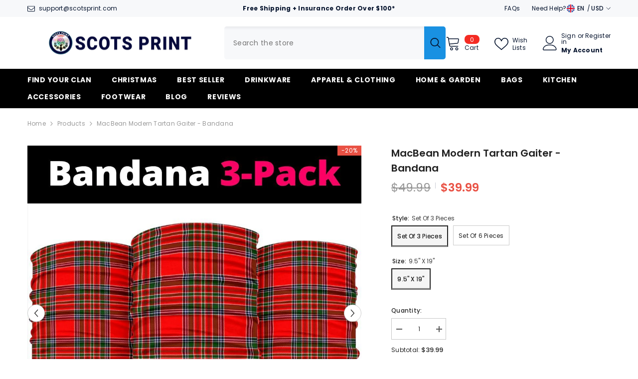

--- FILE ---
content_type: text/html; charset=utf-8
request_url: https://www.scotsprint.com/products/macbean-modern-tartan-gaiter-bandana
body_size: 77641
content:
<!doctype html><html class="no-js" lang="en">
    <head>
        <meta charset="utf-8">
        <meta http-equiv="X-UA-Compatible" content="IE=edge">
        <meta name="viewport" content="width=device-width,initial-scale=1">
        <meta name="theme-color" content="">
        <link rel="canonical" href="https://www.scotsprint.com/products/macbean-modern-tartan-gaiter-bandana" canonical-shop-url="https://www.scotsprint.com/"><link rel="shortcut icon" href="//www.scotsprint.com/cdn/shop/files/Scotsprint_favourite_icon_2_32x32.png?v=1631179081" type="image/png"><link rel="preconnect" href="https://cdn.shopify.com" crossorigin>
        <title>MacBean Modern Tartan Gaiter - Bandana  &ndash; Scotsprint</title><meta name="description" content="Description: All of our product are custom-made-to-order and handcrafted to the highest quality standards. Amazing colors and print quality 100% Premium polyester material, lightweight and seamless for ultimate comfort Breathable, stretchable, wicks away moisture and dries quickly Versatile with over 10 ways to wear! U">

<meta property="og:site_name" content="Scotsprint">
<meta property="og:url" content="https://www.scotsprint.com/products/macbean-modern-tartan-gaiter-bandana">
<meta property="og:title" content="MacBean Modern Tartan Gaiter - Bandana">
<meta property="og:type" content="product">
<meta property="og:description" content="Description: All of our product are custom-made-to-order and handcrafted to the highest quality standards. Amazing colors and print quality 100% Premium polyester material, lightweight and seamless for ultimate comfort Breathable, stretchable, wicks away moisture and dries quickly Versatile with over 10 ways to wear! U"><meta property="og:image" content="http://www.scotsprint.com/cdn/shop/products/front_1_1024x1024_0256ee75-0324-449a-926e-56263af41dad.jpg?v=1587110043">
  <meta property="og:image:secure_url" content="https://www.scotsprint.com/cdn/shop/products/front_1_1024x1024_0256ee75-0324-449a-926e-56263af41dad.jpg?v=1587110043">
  <meta property="og:image:width" content="1024">
  <meta property="og:image:height" content="1024"><meta property="og:price:amount" content="39.99">
  <meta property="og:price:currency" content="USD"><meta name="twitter:site" content="@shopify"><meta name="twitter:card" content="summary_large_image">
<meta name="twitter:title" content="MacBean Modern Tartan Gaiter - Bandana">
<meta name="twitter:description" content="Description: All of our product are custom-made-to-order and handcrafted to the highest quality standards. Amazing colors and print quality 100% Premium polyester material, lightweight and seamless for ultimate comfort Breathable, stretchable, wicks away moisture and dries quickly Versatile with over 10 ways to wear! U">

        <script>window.performance && window.performance.mark && window.performance.mark('shopify.content_for_header.start');</script><meta id="shopify-digital-wallet" name="shopify-digital-wallet" content="/34644754570/digital_wallets/dialog">
<meta name="shopify-checkout-api-token" content="d61e0a3ae2d82dfc10839854e8abd87e">
<meta id="in-context-paypal-metadata" data-shop-id="34644754570" data-venmo-supported="false" data-environment="production" data-locale="en_US" data-paypal-v4="true" data-currency="USD">
<link rel="alternate" type="application/json+oembed" href="https://www.scotsprint.com/products/macbean-modern-tartan-gaiter-bandana.oembed">
<script async="async" src="/checkouts/internal/preloads.js?locale=en-US"></script>
<script id="shopify-features" type="application/json">{"accessToken":"d61e0a3ae2d82dfc10839854e8abd87e","betas":["rich-media-storefront-analytics"],"domain":"www.scotsprint.com","predictiveSearch":true,"shopId":34644754570,"locale":"en"}</script>
<script>var Shopify = Shopify || {};
Shopify.shop = "scotsprint.myshopify.com";
Shopify.locale = "en";
Shopify.currency = {"active":"USD","rate":"1.0"};
Shopify.country = "US";
Shopify.theme = {"name":"ella-6-6-0 - 03\/05\/2024","id":134843203722,"schema_name":"Ella","schema_version":"6.6.0","theme_store_id":null,"role":"main"};
Shopify.theme.handle = "null";
Shopify.theme.style = {"id":null,"handle":null};
Shopify.cdnHost = "www.scotsprint.com/cdn";
Shopify.routes = Shopify.routes || {};
Shopify.routes.root = "/";</script>
<script type="module">!function(o){(o.Shopify=o.Shopify||{}).modules=!0}(window);</script>
<script>!function(o){function n(){var o=[];function n(){o.push(Array.prototype.slice.apply(arguments))}return n.q=o,n}var t=o.Shopify=o.Shopify||{};t.loadFeatures=n(),t.autoloadFeatures=n()}(window);</script>
<script id="shop-js-analytics" type="application/json">{"pageType":"product"}</script>
<script defer="defer" async type="module" src="//www.scotsprint.com/cdn/shopifycloud/shop-js/modules/v2/client.init-shop-cart-sync_IZsNAliE.en.esm.js"></script>
<script defer="defer" async type="module" src="//www.scotsprint.com/cdn/shopifycloud/shop-js/modules/v2/chunk.common_0OUaOowp.esm.js"></script>
<script type="module">
  await import("//www.scotsprint.com/cdn/shopifycloud/shop-js/modules/v2/client.init-shop-cart-sync_IZsNAliE.en.esm.js");
await import("//www.scotsprint.com/cdn/shopifycloud/shop-js/modules/v2/chunk.common_0OUaOowp.esm.js");

  window.Shopify.SignInWithShop?.initShopCartSync?.({"fedCMEnabled":true,"windoidEnabled":true});

</script>
<script id="__st">var __st={"a":34644754570,"offset":-25200,"reqid":"b07bc1fd-af25-4180-8a58-c89ec6637524-1768449742","pageurl":"www.scotsprint.com\/products\/macbean-modern-tartan-gaiter-bandana","u":"94d05243bc76","p":"product","rtyp":"product","rid":4949305983114};</script>
<script>window.ShopifyPaypalV4VisibilityTracking = true;</script>
<script id="captcha-bootstrap">!function(){'use strict';const t='contact',e='account',n='new_comment',o=[[t,t],['blogs',n],['comments',n],[t,'customer']],c=[[e,'customer_login'],[e,'guest_login'],[e,'recover_customer_password'],[e,'create_customer']],r=t=>t.map((([t,e])=>`form[action*='/${t}']:not([data-nocaptcha='true']) input[name='form_type'][value='${e}']`)).join(','),a=t=>()=>t?[...document.querySelectorAll(t)].map((t=>t.form)):[];function s(){const t=[...o],e=r(t);return a(e)}const i='password',u='form_key',d=['recaptcha-v3-token','g-recaptcha-response','h-captcha-response',i],f=()=>{try{return window.sessionStorage}catch{return}},m='__shopify_v',_=t=>t.elements[u];function p(t,e,n=!1){try{const o=window.sessionStorage,c=JSON.parse(o.getItem(e)),{data:r}=function(t){const{data:e,action:n}=t;return t[m]||n?{data:e,action:n}:{data:t,action:n}}(c);for(const[e,n]of Object.entries(r))t.elements[e]&&(t.elements[e].value=n);n&&o.removeItem(e)}catch(o){console.error('form repopulation failed',{error:o})}}const l='form_type',E='cptcha';function T(t){t.dataset[E]=!0}const w=window,h=w.document,L='Shopify',v='ce_forms',y='captcha';let A=!1;((t,e)=>{const n=(g='f06e6c50-85a8-45c8-87d0-21a2b65856fe',I='https://cdn.shopify.com/shopifycloud/storefront-forms-hcaptcha/ce_storefront_forms_captcha_hcaptcha.v1.5.2.iife.js',D={infoText:'Protected by hCaptcha',privacyText:'Privacy',termsText:'Terms'},(t,e,n)=>{const o=w[L][v],c=o.bindForm;if(c)return c(t,g,e,D).then(n);var r;o.q.push([[t,g,e,D],n]),r=I,A||(h.body.append(Object.assign(h.createElement('script'),{id:'captcha-provider',async:!0,src:r})),A=!0)});var g,I,D;w[L]=w[L]||{},w[L][v]=w[L][v]||{},w[L][v].q=[],w[L][y]=w[L][y]||{},w[L][y].protect=function(t,e){n(t,void 0,e),T(t)},Object.freeze(w[L][y]),function(t,e,n,w,h,L){const[v,y,A,g]=function(t,e,n){const i=e?o:[],u=t?c:[],d=[...i,...u],f=r(d),m=r(i),_=r(d.filter((([t,e])=>n.includes(e))));return[a(f),a(m),a(_),s()]}(w,h,L),I=t=>{const e=t.target;return e instanceof HTMLFormElement?e:e&&e.form},D=t=>v().includes(t);t.addEventListener('submit',(t=>{const e=I(t);if(!e)return;const n=D(e)&&!e.dataset.hcaptchaBound&&!e.dataset.recaptchaBound,o=_(e),c=g().includes(e)&&(!o||!o.value);(n||c)&&t.preventDefault(),c&&!n&&(function(t){try{if(!f())return;!function(t){const e=f();if(!e)return;const n=_(t);if(!n)return;const o=n.value;o&&e.removeItem(o)}(t);const e=Array.from(Array(32),(()=>Math.random().toString(36)[2])).join('');!function(t,e){_(t)||t.append(Object.assign(document.createElement('input'),{type:'hidden',name:u})),t.elements[u].value=e}(t,e),function(t,e){const n=f();if(!n)return;const o=[...t.querySelectorAll(`input[type='${i}']`)].map((({name:t})=>t)),c=[...d,...o],r={};for(const[a,s]of new FormData(t).entries())c.includes(a)||(r[a]=s);n.setItem(e,JSON.stringify({[m]:1,action:t.action,data:r}))}(t,e)}catch(e){console.error('failed to persist form',e)}}(e),e.submit())}));const S=(t,e)=>{t&&!t.dataset[E]&&(n(t,e.some((e=>e===t))),T(t))};for(const o of['focusin','change'])t.addEventListener(o,(t=>{const e=I(t);D(e)&&S(e,y())}));const B=e.get('form_key'),M=e.get(l),P=B&&M;t.addEventListener('DOMContentLoaded',(()=>{const t=y();if(P)for(const e of t)e.elements[l].value===M&&p(e,B);[...new Set([...A(),...v().filter((t=>'true'===t.dataset.shopifyCaptcha))])].forEach((e=>S(e,t)))}))}(h,new URLSearchParams(w.location.search),n,t,e,['guest_login'])})(!0,!0)}();</script>
<script integrity="sha256-4kQ18oKyAcykRKYeNunJcIwy7WH5gtpwJnB7kiuLZ1E=" data-source-attribution="shopify.loadfeatures" defer="defer" src="//www.scotsprint.com/cdn/shopifycloud/storefront/assets/storefront/load_feature-a0a9edcb.js" crossorigin="anonymous"></script>
<script data-source-attribution="shopify.dynamic_checkout.dynamic.init">var Shopify=Shopify||{};Shopify.PaymentButton=Shopify.PaymentButton||{isStorefrontPortableWallets:!0,init:function(){window.Shopify.PaymentButton.init=function(){};var t=document.createElement("script");t.src="https://www.scotsprint.com/cdn/shopifycloud/portable-wallets/latest/portable-wallets.en.js",t.type="module",document.head.appendChild(t)}};
</script>
<script data-source-attribution="shopify.dynamic_checkout.buyer_consent">
  function portableWalletsHideBuyerConsent(e){var t=document.getElementById("shopify-buyer-consent"),n=document.getElementById("shopify-subscription-policy-button");t&&n&&(t.classList.add("hidden"),t.setAttribute("aria-hidden","true"),n.removeEventListener("click",e))}function portableWalletsShowBuyerConsent(e){var t=document.getElementById("shopify-buyer-consent"),n=document.getElementById("shopify-subscription-policy-button");t&&n&&(t.classList.remove("hidden"),t.removeAttribute("aria-hidden"),n.addEventListener("click",e))}window.Shopify?.PaymentButton&&(window.Shopify.PaymentButton.hideBuyerConsent=portableWalletsHideBuyerConsent,window.Shopify.PaymentButton.showBuyerConsent=portableWalletsShowBuyerConsent);
</script>
<script>
  function portableWalletsCleanup(e){e&&e.src&&console.error("Failed to load portable wallets script "+e.src);var t=document.querySelectorAll("shopify-accelerated-checkout .shopify-payment-button__skeleton, shopify-accelerated-checkout-cart .wallet-cart-button__skeleton"),e=document.getElementById("shopify-buyer-consent");for(let e=0;e<t.length;e++)t[e].remove();e&&e.remove()}function portableWalletsNotLoadedAsModule(e){e instanceof ErrorEvent&&"string"==typeof e.message&&e.message.includes("import.meta")&&"string"==typeof e.filename&&e.filename.includes("portable-wallets")&&(window.removeEventListener("error",portableWalletsNotLoadedAsModule),window.Shopify.PaymentButton.failedToLoad=e,"loading"===document.readyState?document.addEventListener("DOMContentLoaded",window.Shopify.PaymentButton.init):window.Shopify.PaymentButton.init())}window.addEventListener("error",portableWalletsNotLoadedAsModule);
</script>

<script type="module" src="https://www.scotsprint.com/cdn/shopifycloud/portable-wallets/latest/portable-wallets.en.js" onError="portableWalletsCleanup(this)" crossorigin="anonymous"></script>
<script nomodule>
  document.addEventListener("DOMContentLoaded", portableWalletsCleanup);
</script>

<link id="shopify-accelerated-checkout-styles" rel="stylesheet" media="screen" href="https://www.scotsprint.com/cdn/shopifycloud/portable-wallets/latest/accelerated-checkout-backwards-compat.css" crossorigin="anonymous">
<style id="shopify-accelerated-checkout-cart">
        #shopify-buyer-consent {
  margin-top: 1em;
  display: inline-block;
  width: 100%;
}

#shopify-buyer-consent.hidden {
  display: none;
}

#shopify-subscription-policy-button {
  background: none;
  border: none;
  padding: 0;
  text-decoration: underline;
  font-size: inherit;
  cursor: pointer;
}

#shopify-subscription-policy-button::before {
  box-shadow: none;
}

      </style>
<script id="sections-script" data-sections="header-navigation-plain,header-mobile" defer="defer" src="//www.scotsprint.com/cdn/shop/t/54/compiled_assets/scripts.js?28991"></script>
<script>window.performance && window.performance.mark && window.performance.mark('shopify.content_for_header.end');</script>
        <style>@import url('https://fonts.googleapis.com/css?family=Poppins:300,300i,400,400i,500,500i,600,600i,700,700i,800,800i&display=swap');
                :root {
        --font-family-1: Poppins;
        --font-family-2: Poppins;

        /* Settings Body */--font-body-family: Poppins;--font-body-size: 12px;--font-body-weight: 400;--body-line-height: 22px;--body-letter-spacing: .02em;

        /* Settings Heading */--font-heading-family: Poppins;--font-heading-size: 16px;--font-heading-weight: 700;--font-heading-style: normal;--heading-line-height: 24px;--heading-letter-spacing: .05em;--heading-text-transform: uppercase;--heading-border-height: 2px;

        /* Menu Lv1 */--font-menu-lv1-family: Poppins;--font-menu-lv1-size: 14px;--font-menu-lv1-weight: 700;--menu-lv1-line-height: 22px;--menu-lv1-letter-spacing: .05em;--menu-lv1-text-transform: uppercase;

        /* Menu Lv2 */--font-menu-lv2-family: Poppins;--font-menu-lv2-size: 12px;--font-menu-lv2-weight: 400;--menu-lv2-line-height: 22px;--menu-lv2-letter-spacing: .02em;--menu-lv2-text-transform: capitalize;

        /* Menu Lv3 */--font-menu-lv3-family: Poppins;--font-menu-lv3-size: 12px;--font-menu-lv3-weight: 400;--menu-lv3-line-height: 22px;--menu-lv3-letter-spacing: .02em;--menu-lv3-text-transform: capitalize;

        /* Mega Menu Lv2 */--font-mega-menu-lv2-family: Poppins;--font-mega-menu-lv2-size: 12px;--font-mega-menu-lv2-weight: 600;--font-mega-menu-lv2-style: normal;--mega-menu-lv2-line-height: 22px;--mega-menu-lv2-letter-spacing: .02em;--mega-menu-lv2-text-transform: uppercase;

        /* Mega Menu Lv3 */--font-mega-menu-lv3-family: Poppins;--font-mega-menu-lv3-size: 12px;--font-mega-menu-lv3-weight: 400;--mega-menu-lv3-line-height: 22px;--mega-menu-lv3-letter-spacing: .02em;--mega-menu-lv3-text-transform: capitalize;

        /* Product Card Title */--product-title-font: Poppins;--product-title-font-size : 12px;--product-title-font-weight : 400;--product-title-line-height: 22px;--product-title-letter-spacing: .02em;--product-title-line-text : 2;--product-title-text-transform : capitalize;--product-title-margin-bottom: 10px;

        /* Product Card Vendor */--product-vendor-font: Poppins;--product-vendor-font-size : 12px;--product-vendor-font-weight : 400;--product-vendor-font-style : normal;--product-vendor-line-height: 22px;--product-vendor-letter-spacing: .02em;--product-vendor-text-transform : uppercase;--product-vendor-margin-bottom: 0px;--product-vendor-margin-top: 0px;

        /* Product Card Price */--product-price-font: Poppins;--product-price-font-size : 14px;--product-price-font-weight : 600;--product-price-line-height: 22px;--product-price-letter-spacing: .02em;--product-price-margin-top: 0px;--product-price-margin-bottom: 13px;

        /* Product Card Badge */--badge-font: Poppins;--badge-font-size : 12px;--badge-font-weight : 400;--badge-text-transform : capitalize;--badge-letter-spacing: .02em;--badge-line-height: 20px;--badge-border-radius: 0px;--badge-padding-top: 0px;--badge-padding-bottom: 0px;--badge-padding-left-right: 8px;--badge-postion-top: 0px;--badge-postion-left-right: 0px;

        /* Product Quickview */
        --product-quickview-font-size : 12px; --product-quickview-line-height: 23px; --product-quickview-border-radius: 1px; --product-quickview-padding-top: 0px; --product-quickview-padding-bottom: 0px; --product-quickview-padding-left-right: 7px; --product-quickview-sold-out-product: #e95144;--product-quickview-box-shadow: none;/* Blog Card Tile */--blog-title-font: Poppins;--blog-title-font-size : 20px; --blog-title-font-weight : 700; --blog-title-line-height: 29px; --blog-title-letter-spacing: .09em; --blog-title-text-transform : uppercase;

        /* Blog Card Info (Date, Author) */--blog-info-font: Poppins;--blog-info-font-size : 14px; --blog-info-font-weight : 400; --blog-info-line-height: 20px; --blog-info-letter-spacing: .02em; --blog-info-text-transform : uppercase;

        /* Button 1 */--btn-1-font-family: Poppins;--btn-1-font-size: 14px; --btn-1-font-weight: 700; --btn-1-text-transform: uppercase; --btn-1-line-height: 22px; --btn-1-letter-spacing: .05em; --btn-1-text-align: center; --btn-1-border-radius: 0px; --btn-1-border-width: 1px; --btn-1-border-style: solid; --btn-1-padding-top: 10px; --btn-1-padding-bottom: 10px; --btn-1-horizontal-length: 0px; --btn-1-vertical-length: 0px; --btn-1-blur-radius: 0px; --btn-1-spread: 0px;
        --btn-1-all-bg-opacity-hover: rgba(0, 0, 0, 0.5);--btn-1-inset: ;/* Button 2 */--btn-2-font-family: Poppins;--btn-2-font-size: 18px; --btn-2-font-weight: 700; --btn-2-text-transform: uppercase; --btn-2-line-height: 23px; --btn-2-letter-spacing: .05em; --btn-2-text-align: right; --btn-2-border-radius: 6px; --btn-2-border-width: 1px; --btn-2-border-style: solid; --btn-2-padding-top: 20px; --btn-2-padding-bottom: 20px; --btn-2-horizontal-length: 0px; --btn-2-vertical-length: 0px; --btn-2-blur-radius: 0px; --btn-2-spread: 0px;
        --btn-2-all-bg-opacity: rgba(25, 145, 226, 0.5);--btn-2-all-bg-opacity-hover: rgba(0, 0, 0, 0.5);--btn-2-inset: ;/* Button 3 */--btn-3-font-family: Poppins;--btn-3-font-size: 14px; --btn-3-font-weight: 700; --btn-3-text-transform: uppercase; --btn-3-line-height: 22px; --btn-3-letter-spacing: .05em; --btn-3-text-align: center; --btn-3-border-radius: 0px; --btn-3-border-width: 1px; --btn-3-border-style: solid; --btn-3-padding-top: 10px; --btn-3-padding-bottom: 10px; --btn-3-horizontal-length: 0px; --btn-3-vertical-length: 0px; --btn-3-blur-radius: 0px; --btn-3-spread: 0px;
        --btn-3-all-bg-opacity: rgba(0, 0, 0, 0.1);--btn-3-all-bg-opacity-hover: rgba(0, 0, 0, 0.1);--btn-3-inset: ;/* Footer Heading */--footer-heading-font-family: Poppins;--footer-heading-font-size : 15px; --footer-heading-font-weight : 600; --footer-heading-line-height : 22px; --footer-heading-letter-spacing : .05em; --footer-heading-text-transform : uppercase;

        /* Footer Link */--footer-link-font-family: Poppins;--footer-link-font-size : 12px; --footer-link-font-weight : ; --footer-link-line-height : 28px; --footer-link-letter-spacing : .02em; --footer-link-text-transform : capitalize;

        /* Page Title */--font-page-title-family: Poppins;--font-page-title-size: 20px; --font-page-title-weight: 700; --font-page-title-style: normal; --page-title-line-height: 20px; --page-title-letter-spacing: .05em; --page-title-text-transform: uppercase;

        /* Font Product Tab Title */
        --font-tab-type-1: Poppins; --font-tab-type-2: Poppins;

        /* Text Size */
        --text-size-font-size : 10px; --text-size-font-weight : 400; --text-size-line-height : 22px; --text-size-letter-spacing : 0; --text-size-text-transform : uppercase; --text-size-color : #787878;

        /* Font Weight */
        --font-weight-normal: 400; --font-weight-medium: 500; --font-weight-semibold: 600; --font-weight-bold: 700; --font-weight-bolder: 800; --font-weight-black: 900;

        /* Radio Button */
        --form-label-checkbox-before-bg: #fff; --form-label-checkbox-before-border: #cecece; --form-label-checkbox-before-bg-checked: #000;

        /* Conatiner */
        --body-custom-width-container: 1600px;

        /* Layout Boxed */
        --color-background-layout-boxed: #f8f8f8;/* Arrow */
        --position-horizontal-slick-arrow: 0;

        /* General Color*/
        --color-text: #232323; --color-text2: #969696; --color-global: #232323; --color-white: #FFFFFF; --color-grey: #868686; --color-black: #202020; --color-base-text-rgb: 35, 35, 35; --color-base-text2-rgb: 150, 150, 150; --color-background: #ffffff; --color-background-rgb: 255, 255, 255; --color-background-overylay: rgba(255, 255, 255, 0.9); --color-base-accent-text: ; --color-base-accent-1: ; --color-base-accent-2: ; --color-link: #232323; --color-link-hover: #232323; --color-error: #D93333; --color-error-bg: #FCEEEE; --color-success: #5A5A5A; --color-success-bg: #DFF0D8; --color-info: #202020; --color-info-bg: #FFF2DD; --color-link-underline: rgba(35, 35, 35, 0.5); --color-breadcrumb: #999999; --colors-breadcrumb-hover: #232323;--colors-breadcrumb-active: #999999; --border-global: #e6e6e6; --bg-global: #fafafa; --bg-planceholder: #fafafa; --color-warning: #fff; --bg-warning: #e0b252; --color-background-10 : #e9e9e9; --color-background-20 : #d3d3d3; --color-background-30 : #bdbdbd; --color-background-50 : #919191; --color-background-global : #919191;

        /* Arrow Color */
        --arrow-color: #323232; --arrow-background-color: #fff; --arrow-border-color: #ccc;--arrow-color-hover: #323232;--arrow-background-color-hover: #f8f8f8;--arrow-border-color-hover: #f8f8f8;--arrow-width: 35px;--arrow-height: 35px;--arrow-size: px;--arrow-size-icon: 17px;--arrow-border-radius: 50%;--arrow-border-width: 1px;--arrow-width-half: -17px;

        /* Pagination Color */
        --pagination-item-color: #3c3c3c; --pagination-item-color-active: #3c3c3c; --pagination-item-bg-color: #fff;--pagination-item-bg-color-active: #fff;--pagination-item-border-color: #fff;--pagination-item-border-color-active: #ffffff;--pagination-arrow-color: #3c3c3c;--pagination-arrow-color-active: #3c3c3c;--pagination-arrow-bg-color: #fff;--pagination-arrow-bg-color-active: #fff;--pagination-arrow-border-color: #fff;--pagination-arrow-border-color-active: #fff;

        /* Dots Color */
        --dots-color: transparent;--dots-border-color: #323232;--dots-color-active: #323232;--dots-border-color-active: #323232;--dots-style2-background-opacity: #00000050;--dots-width: 12px;--dots-height: 12px;

        /* Button Color */
        --btn-1-color: #FFFFFF;--btn-1-bg: #232323;--btn-1-border: #232323;--btn-1-color-hover: #232323;--btn-1-bg-hover: #ffffff;--btn-1-border-hover: #232323;
        --btn-2-color: #232323;--btn-2-bg: #FFFFFF;--btn-2-border: #727272;--btn-2-color-hover: #FFFFFF;--btn-2-bg-hover: #232323;--btn-2-border-hover: #232323;
        --btn-3-color: #FFFFFF;--btn-3-bg: #e9514b;--btn-3-border: #e9514b;--btn-3-color-hover: #ffffff;--btn-3-bg-hover: #e9514b;--btn-3-border-hover: #e9514b;
        --anchor-transition: all ease .3s;--bg-white: #ffffff;--bg-black: #000000;--bg-grey: #808080;--icon: var(--color-text);--text-cart: #3c3c3c;--duration-short: 100ms;--duration-default: 350ms;--duration-long: 500ms;--form-input-bg: #ffffff;--form-input-border: #c7c7c7;--form-input-color: #232323;--form-input-placeholder: #868686;--form-label: #232323;

        --new-badge-color: #232323;--new-badge-bg: #FFFFFF;--sale-badge-color: #ffffff;--sale-badge-bg: #e95144;--sold-out-badge-color: #ffffff;--sold-out-badge-bg: #c1c1c1;--custom-badge-color: #ffffff;--custom-badge-bg: #ffbb49;--bundle-badge-color: #ffffff;--bundle-badge-bg: #232323;
        
        --product-title-color : #232323;--product-title-color-hover : #232323;--product-vendor-color : #969696;--product-price-color : #232323;--product-sale-price-color : #e95144;--product-compare-price-color : #969696;--product-review-full-color : #000000;--product-review-empty-color : #A4A4A4;--product-countdown-color : #c12e48;--product-countdown-bg-color : #ffffff;

        --product-swatch-border : #cbcbcb;--product-swatch-border-active : #232323;--product-swatch-width : 40px;--product-swatch-height : 40px;--product-swatch-border-radius : 0px;--product-swatch-color-width : 40px;--product-swatch-color-height : 40px;--product-swatch-color-border-radius : 20px;

        --product-wishlist-color : #000000;--product-wishlist-bg : #ffffff;--product-wishlist-border : transparent;--product-wishlist-color-added : #ffffff;--product-wishlist-bg-added : #000000;--product-wishlist-border-added : transparent;--product-compare-color : #000000;--product-compare-bg : #FFFFFF;--product-compare-color-added : #D12442; --product-compare-bg-added : #FFFFFF; --product-hot-stock-text-color : #d62828; --product-quick-view-color : #000000; --product-cart-image-fit : contain; --product-title-variant-font-size: 16px;--product-quick-view-bg : #FFFFFF;--product-quick-view-bg-above-button: rgba(255, 255, 255, 0.7);--product-quick-view-color-hover : #FFFFFF;--product-quick-view-bg-hover : #000000;--product-action-color : #232323;--product-action-bg : #ffffff;--product-action-border : #000000;--product-action-color-hover : #FFFFFF;--product-action-bg-hover : #232323;--product-action-border-hover : #232323;

        /* Multilevel Category Filter */
        --color-label-multiLevel-categories: #232323;--bg-label-multiLevel-categories: #fff;--color-button-multiLevel-categories: #fff;--bg-button-multiLevel-categories: #ff8b21;--border-button-multiLevel-categories: transparent;--hover-color-button-multiLevel-categories: #fff;--hover-bg-button-multiLevel-categories: #ff8b21;--cart-item-bg : #ffffff;--cart-item-border : #e8e8e8;--cart-item-border-width : 1px;--cart-item-border-style : solid;--w-product-swatch-custom: 30px;--h-product-swatch-custom: 30px;--w-product-swatch-custom-mb: 20px;--h-product-swatch-custom-mb: 20px;--font-size-product-swatch-more: 12px;--swatch-border : #cbcbcb;--swatch-border-active : #232323;

        --variant-size: #232323;--variant-size-border: #e7e7e7;--variant-size-bg: #ffffff;--variant-size-hover: #ffffff;--variant-size-border-hover: #232323;--variant-size-bg-hover: #232323;--variant-bg : #ffffff; --variant-color : #232323; --variant-bg-active : #f5f5f5; --variant-color-active : #232323;

        --fontsize-text-social: 12px;
        --page-content-distance: 64px;--sidebar-content-distance: 40px;--button-transition-ease: cubic-bezier(.25,.46,.45,.94);

        /* Loading Spinner Color */
        --spinner-top-color: #fc0; --spinner-right-color: #4dd4c6; --spinner-bottom-color: #f00; --spinner-left-color: #f6f6f6;

        /* Product Card Marquee */
        --product-marquee-background-color: ;--product-marquee-text-color: #FFFFFF;--product-marquee-text-size: 15px;--product-marquee-text-mobile-size: 14px;--product-marquee-text-weight: 400;--product-marquee-text-transform: none;--product-marquee-text-style: italic;--product-marquee-speed: ; --product-marquee-line-height: calc(var(--product-marquee-text-mobile-size) * 1.5);
    }
</style>
        <link href="//www.scotsprint.com/cdn/shop/t/54/assets/base.css?v=107096711182053715761713868523" rel="stylesheet" type="text/css" media="all" />
<link href="//www.scotsprint.com/cdn/shop/t/54/assets/custom.css?v=14155873923139355941733277856" rel="stylesheet" type="text/css" media="all" />
<link href="//www.scotsprint.com/cdn/shop/t/54/assets/animated.css?v=91884483947907798981713868523" rel="stylesheet" type="text/css" media="all" />
<link href="//www.scotsprint.com/cdn/shop/t/54/assets/component-card.css?v=460838883299639221713868523" rel="stylesheet" type="text/css" media="all" />
<link href="//www.scotsprint.com/cdn/shop/t/54/assets/component-loading-overlay.css?v=23413779889692260311713868524" rel="stylesheet" type="text/css" media="all" />
<link href="//www.scotsprint.com/cdn/shop/t/54/assets/component-loading-banner.css?v=69637437721896006051713868524" rel="stylesheet" type="text/css" media="all" />
<link href="//www.scotsprint.com/cdn/shop/t/54/assets/component-quick-cart.css?v=90055279406307231311713868525" rel="stylesheet" type="text/css" media="all" />
<link rel="stylesheet" href="//www.scotsprint.com/cdn/shop/t/54/assets/vendor.css?v=164616260963476715651713868527" media="print" onload="this.media='all'">
<noscript><link href="//www.scotsprint.com/cdn/shop/t/54/assets/vendor.css?v=164616260963476715651713868527" rel="stylesheet" type="text/css" media="all" /></noscript>


  <link href="//www.scotsprint.com/cdn/shop/t/54/assets/component-card-05.css?v=127039842456278615891713868523" rel="stylesheet" type="text/css" media="all" />


<link href="//www.scotsprint.com/cdn/shop/t/54/assets/component-predictive-search.css?v=110628222596022886011713868525" rel="stylesheet" type="text/css" media="all" />
<link rel="stylesheet" href="//www.scotsprint.com/cdn/shop/t/54/assets/component-newsletter.css?v=111617043413587308161713868525" media="print" onload="this.media='all'">
<link rel="stylesheet" href="//www.scotsprint.com/cdn/shop/t/54/assets/component-slider.css?v=37888473738646685221713868525" media="print" onload="this.media='all'">
<link rel="stylesheet" href="//www.scotsprint.com/cdn/shop/t/54/assets/component-list-social.css?v=102044711114163579551713868524" media="print" onload="this.media='all'"><noscript><link href="//www.scotsprint.com/cdn/shop/t/54/assets/component-newsletter.css?v=111617043413587308161713868525" rel="stylesheet" type="text/css" media="all" /></noscript>
<noscript><link href="//www.scotsprint.com/cdn/shop/t/54/assets/component-slider.css?v=37888473738646685221713868525" rel="stylesheet" type="text/css" media="all" /></noscript>
<noscript><link href="//www.scotsprint.com/cdn/shop/t/54/assets/component-list-social.css?v=102044711114163579551713868524" rel="stylesheet" type="text/css" media="all" /></noscript>

<style type="text/css">
  .nav-title-mobile {display: none;}.list-menu--disclosure{display: none;position: absolute;min-width: 100%;width: 22rem;background-color: var(--bg-white);box-shadow: 0 1px 4px 0 rgb(0 0 0 / 15%);padding: 5px 0 5px 20px;opacity: 0;visibility: visible;pointer-events: none;transition: opacity var(--duration-default) ease, transform var(--duration-default) ease;}.list-menu--disclosure-2{margin-left: calc(100% - 15px);z-index: 2;top: -5px;}.list-menu--disclosure:focus {outline: none;}.list-menu--disclosure.localization-selector {max-height: 18rem;overflow: auto;width: 10rem;padding: 0.5rem;}.js menu-drawer > details > summary::before, .js menu-drawer > details[open]:not(.menu-opening) > summary::before {content: '';position: absolute;cursor: default;width: 100%;height: calc(100vh - 100%);height: calc(var(--viewport-height, 100vh) - (var(--header-bottom-position, 100%)));top: 100%;left: 0;background: var(--color-foreground-50);opacity: 0;visibility: hidden;z-index: 2;transition: opacity var(--duration-default) ease,visibility var(--duration-default) ease;}menu-drawer > details[open] > summary::before {visibility: visible;opacity: 1;}.menu-drawer {position: absolute;transform: translateX(-100%);visibility: hidden;z-index: 3;left: 0;top: 100%;width: 100%;max-width: calc(100vw - 4rem);padding: 0;border: 0.1rem solid var(--color-background-10);border-left: 0;border-bottom: 0;background-color: var(--bg-white);overflow-x: hidden;}.js .menu-drawer {height: calc(100vh - 100%);height: calc(var(--viewport-height, 100vh) - (var(--header-bottom-position, 100%)));}.js details[open] > .menu-drawer, .js details[open] > .menu-drawer__submenu {transition: transform var(--duration-default) ease, visibility var(--duration-default) ease;}.no-js details[open] > .menu-drawer, .js details[open].menu-opening > .menu-drawer, details[open].menu-opening > .menu-drawer__submenu {transform: translateX(0);visibility: visible;}@media screen and (min-width: 750px) {.menu-drawer {width: 40rem;}.no-js .menu-drawer {height: auto;}}.menu-drawer__inner-container {position: relative;height: 100%;}.menu-drawer__navigation-container {display: grid;grid-template-rows: 1fr auto;align-content: space-between;overflow-y: auto;height: 100%;}.menu-drawer__navigation {padding: 0 0 5.6rem 0;}.menu-drawer__inner-submenu {height: 100%;overflow-x: hidden;overflow-y: auto;}.no-js .menu-drawer__navigation {padding: 0;}.js .menu-drawer__menu li {width: 100%;border-bottom: 1px solid #e6e6e6;overflow: hidden;}.menu-drawer__menu-item{line-height: var(--body-line-height);letter-spacing: var(--body-letter-spacing);padding: 10px 20px 10px 15px;cursor: pointer;display: flex;align-items: center;justify-content: space-between;}.menu-drawer__menu-item .label{display: inline-block;vertical-align: middle;font-size: calc(var(--font-body-size) - 4px);font-weight: var(--font-weight-normal);letter-spacing: var(--body-letter-spacing);height: 20px;line-height: 20px;margin: 0 0 0 10px;padding: 0 5px;text-transform: uppercase;text-align: center;position: relative;}.menu-drawer__menu-item .label:before{content: "";position: absolute;border: 5px solid transparent;top: 50%;left: -9px;transform: translateY(-50%);}.menu-drawer__menu-item > .icon{width: 24px;height: 24px;margin: 0 10px 0 0;}.menu-drawer__menu-item > .symbol {position: absolute;right: 20px;top: 50%;transform: translateY(-50%);display: flex;align-items: center;justify-content: center;font-size: 0;pointer-events: none;}.menu-drawer__menu-item > .symbol .icon{width: 14px;height: 14px;opacity: .6;}.menu-mobile-icon .menu-drawer__menu-item{justify-content: flex-start;}.no-js .menu-drawer .menu-drawer__menu-item > .symbol {display: none;}.js .menu-drawer__submenu {position: absolute;top: 0;width: 100%;bottom: 0;left: 0;background-color: var(--bg-white);z-index: 1;transform: translateX(100%);visibility: hidden;}.js .menu-drawer__submenu .menu-drawer__submenu {overflow-y: auto;}.menu-drawer__close-button {display: block;width: 100%;padding: 10px 15px;background-color: transparent;border: none;background: #f6f8f9;position: relative;}.menu-drawer__close-button .symbol{position: absolute;top: auto;left: 20px;width: auto;height: 22px;z-index: 10;display: flex;align-items: center;justify-content: center;font-size: 0;pointer-events: none;}.menu-drawer__close-button .icon {display: inline-block;vertical-align: middle;width: 18px;height: 18px;transform: rotate(180deg);}.menu-drawer__close-button .text{max-width: calc(100% - 50px);white-space: nowrap;overflow: hidden;text-overflow: ellipsis;display: inline-block;vertical-align: top;width: 100%;margin: 0 auto;}.no-js .menu-drawer__close-button {display: none;}.menu-drawer__utility-links {padding: 2rem;}.menu-drawer__account {display: inline-flex;align-items: center;text-decoration: none;padding: 1.2rem;margin-left: -1.2rem;font-size: 1.4rem;}.menu-drawer__account .icon-account {height: 2rem;width: 2rem;margin-right: 1rem;}.menu-drawer .list-social {justify-content: flex-start;margin-left: -1.25rem;margin-top: 2rem;}.menu-drawer .list-social:empty {display: none;}.menu-drawer .list-social__link {padding: 1.3rem 1.25rem;}

  /* Style General */
  .d-block{display: block}.d-inline-block{display: inline-block}.d-flex{display: flex}.d-none {display: none}.d-grid{display: grid}.ver-alg-mid {vertical-align: middle}.ver-alg-top{vertical-align: top}
  .flex-jc-start{justify-content:flex-start}.flex-jc-end{justify-content:flex-end}.flex-jc-center{justify-content:center}.flex-jc-between{justify-content:space-between}.flex-jc-stretch{justify-content:stretch}.flex-align-start{align-items: flex-start}.flex-align-center{align-items: center}.flex-align-end{align-items: flex-end}.flex-align-stretch{align-items:stretch}.flex-wrap{flex-wrap: wrap}.flex-nowrap{flex-wrap: nowrap}.fd-row{flex-direction:row}.fd-row-reverse{flex-direction:row-reverse}.fd-column{flex-direction:column}.fd-column-reverse{flex-direction:column-reverse}.fg-0{flex-grow:0}.fs-0{flex-shrink:0}.gap-15{gap:15px}.gap-30{gap:30px}.gap-col-30{column-gap:30px}
  .p-relative{position:relative}.p-absolute{position:absolute}.p-static{position:static}.p-fixed{position:fixed;}
  .zi-1{z-index:1}.zi-2{z-index:2}.zi-3{z-index:3}.zi-5{z-index:5}.zi-6{z-index:6}.zi-7{z-index:7}.zi-9{z-index:9}.zi-10{z-index:10}.zi-99{z-index:99} .zi-100{z-index:100} .zi-101{z-index:101}
  .top-0{top:0}.top-100{top:100%}.top-auto{top:auto}.left-0{left:0}.left-auto{left:auto}.right-0{right:0}.right-auto{right:auto}.bottom-0{bottom:0}
  .middle-y{top:50%;transform:translateY(-50%)}.middle-x{left:50%;transform:translateX(-50%)}
  .opacity-0{opacity:0}.opacity-1{opacity:1}
  .o-hidden{overflow:hidden}.o-visible{overflow:visible}.o-unset{overflow:unset}.o-x-hidden{overflow-x:hidden}.o-y-auto{overflow-y:auto;}
  .pt-0{padding-top:0}.pt-2{padding-top:2px}.pt-5{padding-top:5px}.pt-10{padding-top:10px}.pt-10-imp{padding-top:10px !important}.pt-12{padding-top:12px}.pt-16{padding-top:16px}.pt-20{padding-top:20px}.pt-24{padding-top:24px}.pt-30{padding-top:30px}.pt-32{padding-top:32px}.pt-36{padding-top:36px}.pt-48{padding-top:48px}.pb-0{padding-bottom:0}.pb-5{padding-bottom:5px}.pb-10{padding-bottom:10px}.pb-10-imp{padding-bottom:10px !important}.pb-12{padding-bottom:12px}.pb-15{padding-bottom:15px}.pb-16{padding-bottom:16px}.pb-18{padding-bottom:18px}.pb-20{padding-bottom:20px}.pb-24{padding-bottom:24px}.pb-32{padding-bottom:32px}.pb-40{padding-bottom:40px}.pb-48{padding-bottom:48px}.pb-50{padding-bottom:50px}.pb-80{padding-bottom:80px}.pb-84{padding-bottom:84px}.pr-0{padding-right:0}.pr-5{padding-right: 5px}.pr-10{padding-right:10px}.pr-20{padding-right:20px}.pr-24{padding-right:24px}.pr-30{padding-right:30px}.pr-36{padding-right:36px}.pr-80{padding-right:80px}.pl-0{padding-left:0}.pl-12{padding-left:12px}.pl-20{padding-left:20px}.pl-24{padding-left:24px}.pl-36{padding-left:36px}.pl-48{padding-left:48px}.pl-52{padding-left:52px}.pl-80{padding-left:80px}.p-zero{padding:0}
  .m-lr-auto{margin:0 auto}.m-zero{margin:0}.ml-auto{margin-left:auto}.ml-0{margin-left:0}.ml-5{margin-left:5px}.ml-15{margin-left:15px}.ml-20{margin-left:20px}.ml-30{margin-left:30px}.mr-auto{margin-right:auto}.mr-0{margin-right:0}.mr-5{margin-right:5px}.mr-10{margin-right:10px}.mr-20{margin-right:20px}.mr-30{margin-right:30px}.mt-0{margin-top: 0}.mt-10{margin-top: 10px}.mt-15{margin-top: 15px}.mt-20{margin-top: 20px}.mt-25{margin-top: 25px}.mt-30{margin-top: 30px}.mt-40{margin-top: 40px}.mt-45{margin-top: 45px}.mb-0{margin-bottom: 0}.mb-5{margin-bottom: 5px}.mb-10{margin-bottom: 10px}.mb-15{margin-bottom: 15px}.mb-18{margin-bottom: 18px}.mb-20{margin-bottom: 20px}.mb-30{margin-bottom: 30px}
  .h-0{height:0}.h-100{height:100%}.h-100v{height:100vh}.h-auto{height:auto}.mah-100{max-height:100%}.mih-15{min-height: 15px}.mih-none{min-height: unset}.lih-15{line-height: 15px}
  .w-50pc{width:50%}.w-100{width:100%}.w-100v{width:100vw}.maw-100{max-width:100%}.maw-300{max-width:300px}.maw-480{max-width: 480px}.maw-780{max-width: 780px}.w-auto{width:auto}.minw-auto{min-width: auto}.min-w-100{min-width: 100px}
  .float-l{float:left}.float-r{float:right}
  .b-zero{border:none}.br-50p{border-radius:50%}.br-zero{border-radius:0}.br-2{border-radius:2px}.bg-none{background: none}
  .stroke-w-0{stroke-width: 0px}.stroke-w-1h{stroke-width: 0.5px}.stroke-w-1{stroke-width: 1px}.stroke-w-3{stroke-width: 3px}.stroke-w-5{stroke-width: 5px}.stroke-w-7 {stroke-width: 7px}.stroke-w-10 {stroke-width: 10px}.stroke-w-12 {stroke-width: 12px}.stroke-w-15 {stroke-width: 15px}.stroke-w-20 {stroke-width: 20px}.stroke-w-25 {stroke-width: 25px}.stroke-w-30{stroke-width: 30px}.stroke-w-32 {stroke-width: 32px}.stroke-w-40 {stroke-width: 40px}
  .w-21{width: 21px}.w-23{width: 23px}.w-24{width: 24px}.h-22{height: 22px}.h-23{height: 23px}.h-24{height: 24px}.w-h-16{width: 16px;height: 16px}.w-h-17{width: 17px;height: 17px}.w-h-18 {width: 18px;height: 18px}.w-h-19{width: 19px;height: 19px}.w-h-20 {width: 20px;height: 20px}.w-h-21{width: 21px;height: 21px}.w-h-22 {width: 22px;height: 22px}.w-h-23{width: 23px;height: 23px}.w-h-24 {width: 24px;height: 24px}.w-h-25 {width: 25px;height: 25px}.w-h-26 {width: 26px;height: 26px}.w-h-27 {width: 27px;height: 27px}.w-h-28 {width: 28px;height: 28px}.w-h-29 {width: 29px;height: 29px}.w-h-30 {width: 30px;height: 30px}.w-h-31 {width: 31px;height: 31px}.w-h-32 {width: 32px;height: 32px}.w-h-33 {width: 33px;height: 33px}.w-h-34 {width: 34px;height: 34px}.w-h-35 {width: 35px;height: 35px}.w-h-36 {width: 36px;height: 36px}.w-h-37 {width: 37px;height: 37px}
  .txt-d-none{text-decoration:none}.txt-d-underline{text-decoration:underline}.txt-u-o-1{text-underline-offset: 1px}.txt-u-o-2{text-underline-offset: 2px}.txt-u-o-3{text-underline-offset: 3px}.txt-u-o-4{text-underline-offset: 4px}.txt-u-o-5{text-underline-offset: 5px}.txt-u-o-6{text-underline-offset: 6px}.txt-u-o-8{text-underline-offset: 8px}.txt-u-o-12{text-underline-offset: 12px}.txt-t-up{text-transform:uppercase}.txt-t-cap{text-transform:capitalize}
  .ft-0{font-size: 0}.ft-16{font-size: 16px}.ls-0{letter-spacing: 0}.ls-02{letter-spacing: 0.2em}.ls-05{letter-spacing: 0.5em}.ft-i{font-style: italic}
  .button-effect svg{transition: 0.3s}.button-effect:hover svg{transform: rotate(180deg)}
  .icon-effect:hover svg {transform: scale(1.15)}.icon-effect:hover .icon-search-1 {transform: rotate(-90deg) scale(1.15)}
  .link-effect > span:after, .link-effect > .text__icon:after{content: "";position: absolute;bottom: -2px;left: 0;height: 1px;width: 100%;transform: scaleX(0);transition: transform var(--duration-default) ease-out;transform-origin: right}
  .link-effect > .text__icon:after{ bottom: 0 }
  .link-effect > span:hover:after, .link-effect > .text__icon:hover:after{transform: scaleX(1);transform-origin: left}
  @media (min-width: 1025px){
  	.pl-lg-80{padding-left:80px}.pr-lg-80{padding-right:80px}
  }
</style>

        <script src="//www.scotsprint.com/cdn/shop/t/54/assets/vendor.js?v=37601539231953232631713868527" type="text/javascript"></script>
<script src="//www.scotsprint.com/cdn/shop/t/54/assets/global.js?v=135695659275536672501713868526" type="text/javascript"></script>
<script src="//www.scotsprint.com/cdn/shop/t/54/assets/lazysizes.min.js?v=122719776364282065531713868527" type="text/javascript"></script>
<!-- <script src="//www.scotsprint.com/cdn/shop/t/54/assets/menu.js?v=49849284315874639661713868527" type="text/javascript"></script> --><script src="//www.scotsprint.com/cdn/shop/t/54/assets/predictive-search.js?v=65687679455101800451713868527" defer="defer"></script>

<script>
    window.lazySizesConfig = window.lazySizesConfig || {};
    lazySizesConfig.loadMode = 1;
    window.lazySizesConfig.init = false;
    lazySizes.init();

    window.rtl_slick = false;
    window.mobile_menu = 'default';
    window.money_format = '<span class=money>${{amount}}</span>';
    window.shop_currency = 'USD';
    window.currencySymbol ="$";
    window.show_multiple_currencies = true;
    window.routes = {
        root: '',
        cart: '/cart',
        cart_add_url: '/cart/add',
        cart_change_url: '/cart/change',
        cart_update_url: '/cart/update',
        collection_all: '/collections/all',
        predictive_search_url: '/search/suggest',
        search_url: '/search'
    }; 
    window.button_load_more = {
        default: `Show more`,
        loading: `Loading...`,
        view_all: `View All Collection`,
        no_more: `No More Product`
    };
    window.after_add_to_cart = {
        type: 'quick_cart',
        message: `is added to your shopping cart.`
    };
    window.variant_image_group_quick_view = false;
    window.quick_view = {
        show: true,
        show_mb: true
    };
    window.quick_shop = {
        show: true,
        see_details: `View Full Details`,
    };
    window.quick_cart = {
        show: true
    };
    window.cartStrings = {
        error: `There was an error while updating your cart. Please try again.`,
        quantityError: `You can only add [quantity] of this item to your cart.`,
        addProductOutQuantity: `You can only add [maxQuantity] of this product to your cart`,
        addProductOutQuantity2: `The quantity of this product is insufficient.`,
        cartErrorMessage: `Translation missing: en.sections.cart.cart_quantity_error_prefix`,
        soldoutText: `sold out`,
        alreadyText: `all`,
        items: `items`,
        item: `item`,
    };
    window.variantStrings = {
        addToCart: `Add to cart`,
        addingToCart: `Adding to cart...`,
        addedToCart: `Added to cart`,
        submit: `Submit`,
        soldOut: `Sold out`,
        unavailable: `Unavailable`,
        soldOut_message: `This variant is sold out!`,
        unavailable_message: `This variant is unavailable!`,
        addToCart_message: `You must select at least one products to add!`,
        select: `Select Options`,
        preOrder: `Pre-Order`,
        add: `Add`,
        unavailable_with_option: `[value] (Unavailable)`,
        hide_variants_unavailable: true
    };
    window.inventory_text = {
        hotStock: `Hurry up! only [inventory] left`,
        hotStock2: `Please hurry! Only [inventory] left in stock`,
        warningQuantity: `Maximum quantity: [inventory]`,
        inStock: `In Stock`,
        outOfStock: `Out Of Stock`,
        manyInStock: `Many In Stock`,
        show_options: `Show Variants`,
        hide_options: `Hide Variants`,
        adding : `Adding`,
        thank_you : `Thank You`,
        add_more : `Add More`,
        cart_feedback : `Added`
    };
    
    
        window.notify_me = {
            show: false
        };
    
    
    window.compare = {
        show: false,
        add: `Add To Compare`,
        added: `Added To Compare`,
        message: `You must select at least two products to compare!`
    };
    window.wishlist = {
        show: true,
        add: `Add to wishlist`,
        added: `Added to wishlist`,
        empty: `No product is added to your wishlist`,
        continue_shopping: `Continue Shopping`
    };
    window.pagination = {
        style: 1,
        next: `Next`,
        prev: `Prev`
    }
    window.review = {
        show: false,
        show_quick_view: true
    };
    window.countdown = {
        text: `Limited-Time Offers, End in:`,
        day: `D`,
        hour: `H`,
        min: `M`,
        sec: `S`,
        day_2: `Days`,
        hour_2: `Hours`,
        min_2: `Mins`,
        sec_2: `Secs`,
        days: `Days`,
        hours: `Hours`,
        mins: `Mins`,
        secs: `Secs`,
        d: `d`,
        h: `h`,
        m: `m`,
        s: `s`
    };
    window.customer_view = {
        text: `[number] customers are viewing this product`
    };

    
        window.arrows = {
            icon_next: `<button type="button" class="slick-next" aria-label="Next" role="button"><svg role="img" xmlns="http://www.w3.org/2000/svg" viewBox="0 0 24 24"><path d="M 7.75 1.34375 L 6.25 2.65625 L 14.65625 12 L 6.25 21.34375 L 7.75 22.65625 L 16.75 12.65625 L 17.34375 12 L 16.75 11.34375 Z"></path></svg></button>`,
            icon_prev: `<button type="button" class="slick-prev" aria-label="Previous" role="button"><svg role="img" xmlns="http://www.w3.org/2000/svg" viewBox="0 0 24 24"><path d="M 7.75 1.34375 L 6.25 2.65625 L 14.65625 12 L 6.25 21.34375 L 7.75 22.65625 L 16.75 12.65625 L 17.34375 12 L 16.75 11.34375 Z"></path></svg></button>`
        }
    

    window.dynamic_browser_title = {
        show: false,
        text: 'Come back ⚡'
    };
    
    window.show_more_btn_text = {
        show_more: `Show More`,
        show_less: `Show Less`,
        show_all: `Show All`,
    };

    function getCookie(cname) {
        let name = cname + "=";
        let decodedCookie = decodeURIComponent(document.cookie);
        let ca = decodedCookie.split(';');
        for(let i = 0; i <ca.length; i++) {
          let c = ca[i];
          while (c.charAt(0) == ' ') {
            c = c.substring(1);
          }
          if (c.indexOf(name) == 0) {
            return c.substring(name.length, c.length);
          }
        }
        return "";
    }
    
    const cookieAnnouncemenClosed = getCookie('announcement');
    window.announcementClosed = cookieAnnouncemenClosed === 'closed'
</script>

        <script>document.documentElement.className = document.documentElement.className.replace('no-js', 'js');</script><!-- Google Tag Manager -->
<script>(function(w,d,s,l,i){w[l]=w[l]||[];w[l].push({'gtm.start':
new Date().getTime(),event:'gtm.js'});var f=d.getElementsByTagName(s)[0],
j=d.createElement(s),dl=l!='dataLayer'?'&l='+l:'';j.async=true;j.src=
'https://www.googletagmanager.com/gtm.js?id='+i+dl;f.parentNode.insertBefore(j,f);
})(window,document,'script','dataLayer','GTM-MRD3Q54');</script>
<!-- End Google Tag Manager -->
  
  <!-- CODE SETTINGS START -->

<!-- Conversion ID -->


<!-- Countrycode -->


<!-- if you have prices such as 1,000.00 set below to true, if you have prices such as 1.000,00 set below to false -->


<!-- set your product id values are default, product_id, parent_id, sku-->


<!-- get selected variant --><!-- CODE SETTINGS END -->

<!-- ------------------------------------ -->
<!-- Global site tag (gtag.js) - Ads. -->
<script async src="https://www.googletagmanager.com/gtag/js?id=AW-320762488"></script>
<script>
  window.dataLayer = window.dataLayer || [];
  function gtag(){dataLayer.push(arguments);}
  gtag('js', new Date());
  gtag('config', 'AW-320762488');
</script>
<!-- Global site tag (gtag.js) - Ads. -->



<script>
  gtag('event', 'view_item', {
    'send_to': 'AW-320762488',
	'value': 39.99,
	
    'items': [{
		
			'id': 'shopify_US_4949305983114_33521056710794',
		
      'google_business_vertical': 'retail'
    }]
	
  });
</script>
<!-- Google Ads Remarketing Tag By FeedArmy Version 2.11 END -->
      
      
    <!-- BEGIN app block: shopify://apps/pagefly-page-builder/blocks/app-embed/83e179f7-59a0-4589-8c66-c0dddf959200 -->

<!-- BEGIN app snippet: pagefly-cro-ab-testing-main -->







<script>
  ;(function () {
    const url = new URL(window.location)
    const viewParam = url.searchParams.get('view')
    if (viewParam && viewParam.includes('variant-pf-')) {
      url.searchParams.set('pf_v', viewParam)
      url.searchParams.delete('view')
      window.history.replaceState({}, '', url)
    }
  })()
</script>



<script type='module'>
  
  window.PAGEFLY_CRO = window.PAGEFLY_CRO || {}

  window.PAGEFLY_CRO['data_debug'] = {
    original_template_suffix: "all_products",
    allow_ab_test: false,
    ab_test_start_time: 0,
    ab_test_end_time: 0,
    today_date_time: 1768449742000,
  }
  window.PAGEFLY_CRO['GA4'] = { enabled: false}
</script>

<!-- END app snippet -->








  <script src='https://cdn.shopify.com/extensions/019bb4f9-aed6-78a3-be91-e9d44663e6bf/pagefly-page-builder-215/assets/pagefly-helper.js' defer='defer'></script>

  <script src='https://cdn.shopify.com/extensions/019bb4f9-aed6-78a3-be91-e9d44663e6bf/pagefly-page-builder-215/assets/pagefly-general-helper.js' defer='defer'></script>

  <script src='https://cdn.shopify.com/extensions/019bb4f9-aed6-78a3-be91-e9d44663e6bf/pagefly-page-builder-215/assets/pagefly-snap-slider.js' defer='defer'></script>

  <script src='https://cdn.shopify.com/extensions/019bb4f9-aed6-78a3-be91-e9d44663e6bf/pagefly-page-builder-215/assets/pagefly-slideshow-v3.js' defer='defer'></script>

  <script src='https://cdn.shopify.com/extensions/019bb4f9-aed6-78a3-be91-e9d44663e6bf/pagefly-page-builder-215/assets/pagefly-slideshow-v4.js' defer='defer'></script>

  <script src='https://cdn.shopify.com/extensions/019bb4f9-aed6-78a3-be91-e9d44663e6bf/pagefly-page-builder-215/assets/pagefly-glider.js' defer='defer'></script>

  <script src='https://cdn.shopify.com/extensions/019bb4f9-aed6-78a3-be91-e9d44663e6bf/pagefly-page-builder-215/assets/pagefly-slideshow-v1-v2.js' defer='defer'></script>

  <script src='https://cdn.shopify.com/extensions/019bb4f9-aed6-78a3-be91-e9d44663e6bf/pagefly-page-builder-215/assets/pagefly-product-media.js' defer='defer'></script>

  <script src='https://cdn.shopify.com/extensions/019bb4f9-aed6-78a3-be91-e9d44663e6bf/pagefly-page-builder-215/assets/pagefly-product.js' defer='defer'></script>


<script id='pagefly-helper-data' type='application/json'>
  {
    "page_optimization": {
      "assets_prefetching": false
    },
    "elements_asset_mapper": {
      "Accordion": "https://cdn.shopify.com/extensions/019bb4f9-aed6-78a3-be91-e9d44663e6bf/pagefly-page-builder-215/assets/pagefly-accordion.js",
      "Accordion3": "https://cdn.shopify.com/extensions/019bb4f9-aed6-78a3-be91-e9d44663e6bf/pagefly-page-builder-215/assets/pagefly-accordion3.js",
      "CountDown": "https://cdn.shopify.com/extensions/019bb4f9-aed6-78a3-be91-e9d44663e6bf/pagefly-page-builder-215/assets/pagefly-countdown.js",
      "GMap1": "https://cdn.shopify.com/extensions/019bb4f9-aed6-78a3-be91-e9d44663e6bf/pagefly-page-builder-215/assets/pagefly-gmap.js",
      "GMap2": "https://cdn.shopify.com/extensions/019bb4f9-aed6-78a3-be91-e9d44663e6bf/pagefly-page-builder-215/assets/pagefly-gmap.js",
      "GMapBasicV2": "https://cdn.shopify.com/extensions/019bb4f9-aed6-78a3-be91-e9d44663e6bf/pagefly-page-builder-215/assets/pagefly-gmap.js",
      "GMapAdvancedV2": "https://cdn.shopify.com/extensions/019bb4f9-aed6-78a3-be91-e9d44663e6bf/pagefly-page-builder-215/assets/pagefly-gmap.js",
      "HTML.Video": "https://cdn.shopify.com/extensions/019bb4f9-aed6-78a3-be91-e9d44663e6bf/pagefly-page-builder-215/assets/pagefly-htmlvideo.js",
      "HTML.Video2": "https://cdn.shopify.com/extensions/019bb4f9-aed6-78a3-be91-e9d44663e6bf/pagefly-page-builder-215/assets/pagefly-htmlvideo2.js",
      "HTML.Video3": "https://cdn.shopify.com/extensions/019bb4f9-aed6-78a3-be91-e9d44663e6bf/pagefly-page-builder-215/assets/pagefly-htmlvideo2.js",
      "BackgroundVideo": "https://cdn.shopify.com/extensions/019bb4f9-aed6-78a3-be91-e9d44663e6bf/pagefly-page-builder-215/assets/pagefly-htmlvideo2.js",
      "Instagram": "https://cdn.shopify.com/extensions/019bb4f9-aed6-78a3-be91-e9d44663e6bf/pagefly-page-builder-215/assets/pagefly-instagram.js",
      "Instagram2": "https://cdn.shopify.com/extensions/019bb4f9-aed6-78a3-be91-e9d44663e6bf/pagefly-page-builder-215/assets/pagefly-instagram.js",
      "Insta3": "https://cdn.shopify.com/extensions/019bb4f9-aed6-78a3-be91-e9d44663e6bf/pagefly-page-builder-215/assets/pagefly-instagram3.js",
      "Tabs": "https://cdn.shopify.com/extensions/019bb4f9-aed6-78a3-be91-e9d44663e6bf/pagefly-page-builder-215/assets/pagefly-tab.js",
      "Tabs3": "https://cdn.shopify.com/extensions/019bb4f9-aed6-78a3-be91-e9d44663e6bf/pagefly-page-builder-215/assets/pagefly-tab3.js",
      "ProductBox": "https://cdn.shopify.com/extensions/019bb4f9-aed6-78a3-be91-e9d44663e6bf/pagefly-page-builder-215/assets/pagefly-cart.js",
      "FBPageBox2": "https://cdn.shopify.com/extensions/019bb4f9-aed6-78a3-be91-e9d44663e6bf/pagefly-page-builder-215/assets/pagefly-facebook.js",
      "FBLikeButton2": "https://cdn.shopify.com/extensions/019bb4f9-aed6-78a3-be91-e9d44663e6bf/pagefly-page-builder-215/assets/pagefly-facebook.js",
      "TwitterFeed2": "https://cdn.shopify.com/extensions/019bb4f9-aed6-78a3-be91-e9d44663e6bf/pagefly-page-builder-215/assets/pagefly-twitter.js",
      "Paragraph4": "https://cdn.shopify.com/extensions/019bb4f9-aed6-78a3-be91-e9d44663e6bf/pagefly-page-builder-215/assets/pagefly-paragraph4.js",

      "AliReviews": "https://cdn.shopify.com/extensions/019bb4f9-aed6-78a3-be91-e9d44663e6bf/pagefly-page-builder-215/assets/pagefly-3rd-elements.js",
      "BackInStock": "https://cdn.shopify.com/extensions/019bb4f9-aed6-78a3-be91-e9d44663e6bf/pagefly-page-builder-215/assets/pagefly-3rd-elements.js",
      "GloboBackInStock": "https://cdn.shopify.com/extensions/019bb4f9-aed6-78a3-be91-e9d44663e6bf/pagefly-page-builder-215/assets/pagefly-3rd-elements.js",
      "GrowaveWishlist": "https://cdn.shopify.com/extensions/019bb4f9-aed6-78a3-be91-e9d44663e6bf/pagefly-page-builder-215/assets/pagefly-3rd-elements.js",
      "InfiniteOptionsShopPad": "https://cdn.shopify.com/extensions/019bb4f9-aed6-78a3-be91-e9d44663e6bf/pagefly-page-builder-215/assets/pagefly-3rd-elements.js",
      "InkybayProductPersonalizer": "https://cdn.shopify.com/extensions/019bb4f9-aed6-78a3-be91-e9d44663e6bf/pagefly-page-builder-215/assets/pagefly-3rd-elements.js",
      "LimeSpot": "https://cdn.shopify.com/extensions/019bb4f9-aed6-78a3-be91-e9d44663e6bf/pagefly-page-builder-215/assets/pagefly-3rd-elements.js",
      "Loox": "https://cdn.shopify.com/extensions/019bb4f9-aed6-78a3-be91-e9d44663e6bf/pagefly-page-builder-215/assets/pagefly-3rd-elements.js",
      "Opinew": "https://cdn.shopify.com/extensions/019bb4f9-aed6-78a3-be91-e9d44663e6bf/pagefly-page-builder-215/assets/pagefly-3rd-elements.js",
      "Powr": "https://cdn.shopify.com/extensions/019bb4f9-aed6-78a3-be91-e9d44663e6bf/pagefly-page-builder-215/assets/pagefly-3rd-elements.js",
      "ProductReviews": "https://cdn.shopify.com/extensions/019bb4f9-aed6-78a3-be91-e9d44663e6bf/pagefly-page-builder-215/assets/pagefly-3rd-elements.js",
      "PushOwl": "https://cdn.shopify.com/extensions/019bb4f9-aed6-78a3-be91-e9d44663e6bf/pagefly-page-builder-215/assets/pagefly-3rd-elements.js",
      "ReCharge": "https://cdn.shopify.com/extensions/019bb4f9-aed6-78a3-be91-e9d44663e6bf/pagefly-page-builder-215/assets/pagefly-3rd-elements.js",
      "Rivyo": "https://cdn.shopify.com/extensions/019bb4f9-aed6-78a3-be91-e9d44663e6bf/pagefly-page-builder-215/assets/pagefly-3rd-elements.js",
      "TrackingMore": "https://cdn.shopify.com/extensions/019bb4f9-aed6-78a3-be91-e9d44663e6bf/pagefly-page-builder-215/assets/pagefly-3rd-elements.js",
      "Vitals": "https://cdn.shopify.com/extensions/019bb4f9-aed6-78a3-be91-e9d44663e6bf/pagefly-page-builder-215/assets/pagefly-3rd-elements.js",
      "Wiser": "https://cdn.shopify.com/extensions/019bb4f9-aed6-78a3-be91-e9d44663e6bf/pagefly-page-builder-215/assets/pagefly-3rd-elements.js"
    },
    "custom_elements_mapper": {
      "pf-click-action-element": "https://cdn.shopify.com/extensions/019bb4f9-aed6-78a3-be91-e9d44663e6bf/pagefly-page-builder-215/assets/pagefly-click-action-element.js",
      "pf-dialog-element": "https://cdn.shopify.com/extensions/019bb4f9-aed6-78a3-be91-e9d44663e6bf/pagefly-page-builder-215/assets/pagefly-dialog-element.js"
    }
  }
</script>


<!-- END app block --><!-- BEGIN app block: shopify://apps/judge-me-reviews/blocks/judgeme_core/61ccd3b1-a9f2-4160-9fe9-4fec8413e5d8 --><!-- Start of Judge.me Core -->






<link rel="dns-prefetch" href="https://cdnwidget.judge.me">
<link rel="dns-prefetch" href="https://cdn.judge.me">
<link rel="dns-prefetch" href="https://cdn1.judge.me">
<link rel="dns-prefetch" href="https://api.judge.me">

<script data-cfasync='false' class='jdgm-settings-script'>window.jdgmSettings={"pagination":5,"disable_web_reviews":false,"badge_no_review_text":"No reviews","badge_n_reviews_text":"{{ n }} review/reviews","badge_star_color":"#F2D500","hide_badge_preview_if_no_reviews":true,"badge_hide_text":false,"enforce_center_preview_badge":false,"widget_title":"Customer Reviews","widget_open_form_text":"Write a review","widget_close_form_text":"Cancel review","widget_refresh_page_text":"Refresh page","widget_summary_text":"Based on {{ number_of_reviews }} review/reviews","widget_no_review_text":"Be the first to write a review","widget_name_field_text":"Display name","widget_verified_name_field_text":"Verified Name (public)","widget_name_placeholder_text":"Display name","widget_required_field_error_text":"This field is required.","widget_email_field_text":"Email address","widget_verified_email_field_text":"Verified Email (private, can not be edited)","widget_email_placeholder_text":"Your email address","widget_email_field_error_text":"Please enter a valid email address.","widget_rating_field_text":"Rating","widget_review_title_field_text":"Review Title","widget_review_title_placeholder_text":"Give your review a title","widget_review_body_field_text":"Review content","widget_review_body_placeholder_text":"Start writing here...","widget_pictures_field_text":"Picture/Video (optional)","widget_submit_review_text":"Submit Review","widget_submit_verified_review_text":"Submit Verified Review","widget_submit_success_msg_with_auto_publish":"Thank you! Please refresh the page in a few moments to see your review. You can remove or edit your review by logging into \u003ca href='https://judge.me/login' target='_blank' rel='nofollow noopener'\u003eJudge.me\u003c/a\u003e","widget_submit_success_msg_no_auto_publish":"Thank you! Your review will be published as soon as it is approved by the shop admin. You can remove or edit your review by logging into \u003ca href='https://judge.me/login' target='_blank' rel='nofollow noopener'\u003eJudge.me\u003c/a\u003e","widget_show_default_reviews_out_of_total_text":"Showing {{ n_reviews_shown }} out of {{ n_reviews }} reviews.","widget_show_all_link_text":"Show all","widget_show_less_link_text":"Show less","widget_author_said_text":"{{ reviewer_name }} said:","widget_days_text":"{{ n }} days ago","widget_weeks_text":"{{ n }} week/weeks ago","widget_months_text":"{{ n }} month/months ago","widget_years_text":"{{ n }} year/years ago","widget_yesterday_text":"Yesterday","widget_today_text":"Today","widget_replied_text":"\u003e\u003e {{ shop_name }} replied:","widget_read_more_text":"Read more","widget_reviewer_name_as_initial":"","widget_rating_filter_color":"#fbcd0a","widget_rating_filter_see_all_text":"See all reviews","widget_sorting_most_recent_text":"Most Recent","widget_sorting_highest_rating_text":"Highest Rating","widget_sorting_lowest_rating_text":"Lowest Rating","widget_sorting_with_pictures_text":"Only Pictures","widget_sorting_most_helpful_text":"Most Helpful","widget_open_question_form_text":"Ask a question","widget_reviews_subtab_text":"Reviews","widget_questions_subtab_text":"Questions","widget_question_label_text":"Question","widget_answer_label_text":"Answer","widget_question_placeholder_text":"Write your question here","widget_submit_question_text":"Submit Question","widget_question_submit_success_text":"Thank you for your question! We will notify you once it gets answered.","widget_star_color":"#F2D500","verified_badge_text":"Verified","verified_badge_bg_color":"","verified_badge_text_color":"","verified_badge_placement":"left-of-reviewer-name","widget_review_max_height":"","widget_hide_border":false,"widget_social_share":false,"widget_thumb":false,"widget_review_location_show":false,"widget_location_format":"","all_reviews_include_out_of_store_products":true,"all_reviews_out_of_store_text":"(out of store)","all_reviews_pagination":100,"all_reviews_product_name_prefix_text":"about","enable_review_pictures":true,"enable_question_anwser":false,"widget_theme":"leex","review_date_format":"mm/dd/yyyy","default_sort_method":"most-recent","widget_product_reviews_subtab_text":"Product Reviews","widget_shop_reviews_subtab_text":"Shop Reviews","widget_other_products_reviews_text":"Reviews for other products","widget_store_reviews_subtab_text":"Store reviews","widget_no_store_reviews_text":"This store hasn't received any reviews yet","widget_web_restriction_product_reviews_text":"This product hasn't received any reviews yet","widget_no_items_text":"No items found","widget_show_more_text":"Show more","widget_write_a_store_review_text":"Write a Store Review","widget_other_languages_heading":"Reviews in Other Languages","widget_translate_review_text":"Translate review to {{ language }}","widget_translating_review_text":"Translating...","widget_show_original_translation_text":"Show original ({{ language }})","widget_translate_review_failed_text":"Review couldn't be translated.","widget_translate_review_retry_text":"Retry","widget_translate_review_try_again_later_text":"Try again later","show_product_url_for_grouped_product":false,"widget_sorting_pictures_first_text":"Pictures First","show_pictures_on_all_rev_page_mobile":false,"show_pictures_on_all_rev_page_desktop":false,"floating_tab_hide_mobile_install_preference":false,"floating_tab_button_name":"★ Reviews","floating_tab_title":"Let customers speak for us","floating_tab_button_color":"","floating_tab_button_background_color":"","floating_tab_url":"","floating_tab_url_enabled":false,"floating_tab_tab_style":"text","all_reviews_text_badge_text":"Customers rate us {{ shop.metafields.judgeme.all_reviews_rating | round: 1 }}/5 based on {{ shop.metafields.judgeme.all_reviews_count }} reviews.","all_reviews_text_badge_text_branded_style":"{{ shop.metafields.judgeme.all_reviews_rating | round: 1 }} out of 5 stars based on {{ shop.metafields.judgeme.all_reviews_count }} reviews","is_all_reviews_text_badge_a_link":false,"show_stars_for_all_reviews_text_badge":false,"all_reviews_text_badge_url":"","all_reviews_text_style":"branded","all_reviews_text_color_style":"judgeme_brand_color","all_reviews_text_color":"#108474","all_reviews_text_show_jm_brand":false,"featured_carousel_show_header":true,"featured_carousel_title":"Let customers speak for us","testimonials_carousel_title":"Customers are saying","videos_carousel_title":"Real customer stories","cards_carousel_title":"Customers are saying","featured_carousel_count_text":"from {{ n }} reviews","featured_carousel_add_link_to_all_reviews_page":false,"featured_carousel_url":"","featured_carousel_show_images":true,"featured_carousel_autoslide_interval":5,"featured_carousel_arrows_on_the_sides":false,"featured_carousel_height":250,"featured_carousel_width":80,"featured_carousel_image_size":0,"featured_carousel_image_height":250,"featured_carousel_arrow_color":"#eeeeee","verified_count_badge_style":"branded","verified_count_badge_orientation":"horizontal","verified_count_badge_color_style":"judgeme_brand_color","verified_count_badge_color":"#108474","is_verified_count_badge_a_link":false,"verified_count_badge_url":"","verified_count_badge_show_jm_brand":true,"widget_rating_preset_default":5,"widget_first_sub_tab":"product-reviews","widget_show_histogram":true,"widget_histogram_use_custom_color":false,"widget_pagination_use_custom_color":false,"widget_star_use_custom_color":false,"widget_verified_badge_use_custom_color":false,"widget_write_review_use_custom_color":false,"picture_reminder_submit_button":"Upload Pictures","enable_review_videos":true,"mute_video_by_default":false,"widget_sorting_videos_first_text":"Videos First","widget_review_pending_text":"Pending","featured_carousel_items_for_large_screen":3,"social_share_options_order":"Facebook,Twitter","remove_microdata_snippet":true,"disable_json_ld":false,"enable_json_ld_products":false,"preview_badge_show_question_text":false,"preview_badge_no_question_text":"No questions","preview_badge_n_question_text":"{{ number_of_questions }} question/questions","qa_badge_show_icon":false,"qa_badge_position":"same-row","remove_judgeme_branding":true,"widget_add_search_bar":false,"widget_search_bar_placeholder":"Search","widget_sorting_verified_only_text":"Verified only","featured_carousel_theme":"default","featured_carousel_show_rating":true,"featured_carousel_show_title":true,"featured_carousel_show_body":true,"featured_carousel_show_date":false,"featured_carousel_show_reviewer":true,"featured_carousel_show_product":false,"featured_carousel_header_background_color":"#108474","featured_carousel_header_text_color":"#ffffff","featured_carousel_name_product_separator":"reviewed","featured_carousel_full_star_background":"#108474","featured_carousel_empty_star_background":"#dadada","featured_carousel_vertical_theme_background":"#f9fafb","featured_carousel_verified_badge_enable":true,"featured_carousel_verified_badge_color":"#108474","featured_carousel_border_style":"round","featured_carousel_review_line_length_limit":3,"featured_carousel_more_reviews_button_text":"Read more reviews","featured_carousel_view_product_button_text":"View product","all_reviews_page_load_reviews_on":"scroll","all_reviews_page_load_more_text":"Load More Reviews","disable_fb_tab_reviews":false,"enable_ajax_cdn_cache":false,"widget_advanced_speed_features":5,"widget_public_name_text":"displayed publicly like","default_reviewer_name":"John Smith","default_reviewer_name_has_non_latin":true,"widget_reviewer_anonymous":"Anonymous","medals_widget_title":"Judge.me Review Medals","medals_widget_background_color":"#f9fafb","medals_widget_position":"footer_all_pages","medals_widget_border_color":"#f9fafb","medals_widget_verified_text_position":"left","medals_widget_use_monochromatic_version":false,"medals_widget_elements_color":"#108474","show_reviewer_avatar":true,"widget_invalid_yt_video_url_error_text":"Not a YouTube video URL","widget_max_length_field_error_text":"Please enter no more than {0} characters.","widget_show_country_flag":false,"widget_show_collected_via_shop_app":true,"widget_verified_by_shop_badge_style":"light","widget_verified_by_shop_text":"Verified by Shop","widget_show_photo_gallery":true,"widget_load_with_code_splitting":true,"widget_ugc_install_preference":false,"widget_ugc_title":"Made by us, Shared by you","widget_ugc_subtitle":"Tag us to see your picture featured in our page","widget_ugc_arrows_color":"#ffffff","widget_ugc_primary_button_text":"Buy Now","widget_ugc_primary_button_background_color":"#108474","widget_ugc_primary_button_text_color":"#ffffff","widget_ugc_primary_button_border_width":"0","widget_ugc_primary_button_border_style":"none","widget_ugc_primary_button_border_color":"#108474","widget_ugc_primary_button_border_radius":"25","widget_ugc_secondary_button_text":"Load More","widget_ugc_secondary_button_background_color":"#ffffff","widget_ugc_secondary_button_text_color":"#108474","widget_ugc_secondary_button_border_width":"2","widget_ugc_secondary_button_border_style":"solid","widget_ugc_secondary_button_border_color":"#108474","widget_ugc_secondary_button_border_radius":"25","widget_ugc_reviews_button_text":"View Reviews","widget_ugc_reviews_button_background_color":"#ffffff","widget_ugc_reviews_button_text_color":"#108474","widget_ugc_reviews_button_border_width":"2","widget_ugc_reviews_button_border_style":"solid","widget_ugc_reviews_button_border_color":"#108474","widget_ugc_reviews_button_border_radius":"25","widget_ugc_reviews_button_link_to":"judgeme-reviews-page","widget_ugc_show_post_date":true,"widget_ugc_max_width":"800","widget_rating_metafield_value_type":true,"widget_primary_color":"#00528A","widget_enable_secondary_color":false,"widget_secondary_color":"#edf5f5","widget_summary_average_rating_text":"{{ average_rating }} out of 5","widget_media_grid_title":"Customer photos \u0026 videos","widget_media_grid_see_more_text":"See more","widget_round_style":false,"widget_show_product_medals":true,"widget_verified_by_judgeme_text":"Verified by Judge.me","widget_show_store_medals":true,"widget_verified_by_judgeme_text_in_store_medals":"Verified by Judge.me","widget_media_field_exceed_quantity_message":"Sorry, we can only accept {{ max_media }} for one review.","widget_media_field_exceed_limit_message":"{{ file_name }} is too large, please select a {{ media_type }} less than {{ size_limit }}MB.","widget_review_submitted_text":"Review Submitted!","widget_question_submitted_text":"Question Submitted!","widget_close_form_text_question":"Cancel","widget_write_your_answer_here_text":"Write your answer here","widget_enabled_branded_link":true,"widget_show_collected_by_judgeme":false,"widget_reviewer_name_color":"","widget_write_review_text_color":"","widget_write_review_bg_color":"","widget_collected_by_judgeme_text":"collected by Judge.me","widget_pagination_type":"standard","widget_load_more_text":"Load More","widget_load_more_color":"#108474","widget_full_review_text":"Full Review","widget_read_more_reviews_text":"Read More Reviews","widget_read_questions_text":"Read Questions","widget_questions_and_answers_text":"Questions \u0026 Answers","widget_verified_by_text":"Verified by","widget_verified_text":"Verified","widget_number_of_reviews_text":"{{ number_of_reviews }} reviews","widget_back_button_text":"Back","widget_next_button_text":"Next","widget_custom_forms_filter_button":"Filters","custom_forms_style":"horizontal","widget_show_review_information":false,"how_reviews_are_collected":"How reviews are collected?","widget_show_review_keywords":false,"widget_gdpr_statement":"How we use your data: We'll only contact you about the review you left, and only if necessary. By submitting your review, you agree to Judge.me's \u003ca href='https://judge.me/terms' target='_blank' rel='nofollow noopener'\u003eterms\u003c/a\u003e, \u003ca href='https://judge.me/privacy' target='_blank' rel='nofollow noopener'\u003eprivacy\u003c/a\u003e and \u003ca href='https://judge.me/content-policy' target='_blank' rel='nofollow noopener'\u003econtent\u003c/a\u003e policies.","widget_multilingual_sorting_enabled":false,"widget_translate_review_content_enabled":false,"widget_translate_review_content_method":"manual","popup_widget_review_selection":"automatically_with_pictures","popup_widget_round_border_style":true,"popup_widget_show_title":true,"popup_widget_show_body":true,"popup_widget_show_reviewer":false,"popup_widget_show_product":true,"popup_widget_show_pictures":true,"popup_widget_use_review_picture":true,"popup_widget_show_on_home_page":true,"popup_widget_show_on_product_page":true,"popup_widget_show_on_collection_page":true,"popup_widget_show_on_cart_page":true,"popup_widget_position":"bottom_left","popup_widget_first_review_delay":5,"popup_widget_duration":5,"popup_widget_interval":5,"popup_widget_review_count":5,"popup_widget_hide_on_mobile":true,"review_snippet_widget_round_border_style":true,"review_snippet_widget_card_color":"#FFFFFF","review_snippet_widget_slider_arrows_background_color":"#FFFFFF","review_snippet_widget_slider_arrows_color":"#000000","review_snippet_widget_star_color":"#108474","show_product_variant":false,"all_reviews_product_variant_label_text":"Variant: ","widget_show_verified_branding":false,"widget_ai_summary_title":"Customers say","widget_ai_summary_disclaimer":"AI-powered review summary based on recent customer reviews","widget_show_ai_summary":false,"widget_show_ai_summary_bg":false,"widget_show_review_title_input":true,"redirect_reviewers_invited_via_email":"external_form","request_store_review_after_product_review":true,"request_review_other_products_in_order":true,"review_form_color_scheme":"default","review_form_corner_style":"square","review_form_star_color":{},"review_form_text_color":"#333333","review_form_background_color":"#ffffff","review_form_field_background_color":"#fafafa","review_form_button_color":{},"review_form_button_text_color":"#ffffff","review_form_modal_overlay_color":"#000000","review_content_screen_title_text":"How would you rate this product?","review_content_introduction_text":"We would love it if you would share a bit about your experience.","store_review_form_title_text":"How would you rate this store?","store_review_form_introduction_text":"We would love it if you would share a bit about your experience.","show_review_guidance_text":true,"one_star_review_guidance_text":"Poor","five_star_review_guidance_text":"Great","customer_information_screen_title_text":"About you","customer_information_introduction_text":"Please tell us more about you.","custom_questions_screen_title_text":"Your experience in more detail","custom_questions_introduction_text":"Here are a few questions to help us understand more about your experience.","review_submitted_screen_title_text":"Thanks for your review!","review_submitted_screen_thank_you_text":"We are processing it and it will appear on the store soon.","review_submitted_screen_email_verification_text":"Please confirm your email by clicking the link we just sent you. This helps us keep reviews authentic.","review_submitted_request_store_review_text":"Would you like to share your experience of shopping with us?","review_submitted_review_other_products_text":"Would you like to review these products?","store_review_screen_title_text":"Would you like to share your experience of shopping with us?","store_review_introduction_text":"We value your feedback and use it to improve. Please share any thoughts or suggestions you have.","reviewer_media_screen_title_picture_text":"Share a picture","reviewer_media_introduction_picture_text":"Upload a photo to support your review.","reviewer_media_screen_title_video_text":"Share a video","reviewer_media_introduction_video_text":"Upload a video to support your review.","reviewer_media_screen_title_picture_or_video_text":"Share a picture or video","reviewer_media_introduction_picture_or_video_text":"Upload a photo or video to support your review.","reviewer_media_youtube_url_text":"Paste your Youtube URL here","advanced_settings_next_step_button_text":"Next","advanced_settings_close_review_button_text":"Close","modal_write_review_flow":false,"write_review_flow_required_text":"Required","write_review_flow_privacy_message_text":"We respect your privacy.","write_review_flow_anonymous_text":"Post review as anonymous","write_review_flow_visibility_text":"This won't be visible to other customers.","write_review_flow_multiple_selection_help_text":"Select as many as you like","write_review_flow_single_selection_help_text":"Select one option","write_review_flow_required_field_error_text":"This field is required","write_review_flow_invalid_email_error_text":"Please enter a valid email address","write_review_flow_max_length_error_text":"Max. {{ max_length }} characters.","write_review_flow_media_upload_text":"\u003cb\u003eClick to upload\u003c/b\u003e or drag and drop","write_review_flow_gdpr_statement":"We'll only contact you about your review if necessary. By submitting your review, you agree to our \u003ca href='https://judge.me/terms' target='_blank' rel='nofollow noopener'\u003eterms and conditions\u003c/a\u003e and \u003ca href='https://judge.me/privacy' target='_blank' rel='nofollow noopener'\u003eprivacy policy\u003c/a\u003e.","rating_only_reviews_enabled":false,"show_negative_reviews_help_screen":false,"new_review_flow_help_screen_rating_threshold":3,"negative_review_resolution_screen_title_text":"Tell us more","negative_review_resolution_text":"Your experience matters to us. If there were issues with your purchase, we're here to help. Feel free to reach out to us, we'd love the opportunity to make things right.","negative_review_resolution_button_text":"Contact us","negative_review_resolution_proceed_with_review_text":"Leave a review","negative_review_resolution_subject":"Issue with purchase from {{ shop_name }}.{{ order_name }}","preview_badge_collection_page_install_status":false,"widget_review_custom_css":"","preview_badge_custom_css":"","preview_badge_stars_count":"5-stars","featured_carousel_custom_css":"","floating_tab_custom_css":"","all_reviews_widget_custom_css":"","medals_widget_custom_css":"","verified_badge_custom_css":"","all_reviews_text_custom_css":"","transparency_badges_collected_via_store_invite":false,"transparency_badges_from_another_provider":false,"transparency_badges_collected_from_store_visitor":false,"transparency_badges_collected_by_verified_review_provider":false,"transparency_badges_earned_reward":false,"transparency_badges_collected_via_store_invite_text":"Review collected via store invitation","transparency_badges_from_another_provider_text":"Review collected from another provider","transparency_badges_collected_from_store_visitor_text":"Review collected from a store visitor","transparency_badges_written_in_google_text":"Review written in Google","transparency_badges_written_in_etsy_text":"Review written in Etsy","transparency_badges_written_in_shop_app_text":"Review written in Shop App","transparency_badges_earned_reward_text":"Review earned a reward for future purchase","product_review_widget_per_page":10,"widget_store_review_label_text":"Review about the store","checkout_comment_extension_title_on_product_page":"Customer Comments","checkout_comment_extension_num_latest_comment_show":5,"checkout_comment_extension_format":"name_and_timestamp","checkout_comment_customer_name":"last_initial","checkout_comment_comment_notification":true,"preview_badge_collection_page_install_preference":false,"preview_badge_home_page_install_preference":false,"preview_badge_product_page_install_preference":false,"review_widget_install_preference":"","review_carousel_install_preference":false,"floating_reviews_tab_install_preference":"none","verified_reviews_count_badge_install_preference":false,"all_reviews_text_install_preference":false,"review_widget_best_location":false,"judgeme_medals_install_preference":false,"review_widget_revamp_enabled":false,"review_widget_qna_enabled":false,"review_widget_header_theme":"minimal","review_widget_widget_title_enabled":true,"review_widget_header_text_size":"medium","review_widget_header_text_weight":"regular","review_widget_average_rating_style":"compact","review_widget_bar_chart_enabled":true,"review_widget_bar_chart_type":"numbers","review_widget_bar_chart_style":"standard","review_widget_expanded_media_gallery_enabled":false,"review_widget_reviews_section_theme":"standard","review_widget_image_style":"thumbnails","review_widget_review_image_ratio":"square","review_widget_stars_size":"medium","review_widget_verified_badge":"standard_text","review_widget_review_title_text_size":"medium","review_widget_review_text_size":"medium","review_widget_review_text_length":"medium","review_widget_number_of_columns_desktop":3,"review_widget_carousel_transition_speed":5,"review_widget_custom_questions_answers_display":"always","review_widget_button_text_color":"#FFFFFF","review_widget_text_color":"#000000","review_widget_lighter_text_color":"#7B7B7B","review_widget_corner_styling":"soft","review_widget_review_word_singular":"review","review_widget_review_word_plural":"reviews","review_widget_voting_label":"Helpful?","review_widget_shop_reply_label":"Reply from {{ shop_name }}:","review_widget_filters_title":"Filters","qna_widget_question_word_singular":"Question","qna_widget_question_word_plural":"Questions","qna_widget_answer_reply_label":"Answer from {{ answerer_name }}:","qna_content_screen_title_text":"Ask a question about this product","qna_widget_question_required_field_error_text":"Please enter your question.","qna_widget_flow_gdpr_statement":"We'll only contact you about your question if necessary. By submitting your question, you agree to our \u003ca href='https://judge.me/terms' target='_blank' rel='nofollow noopener'\u003eterms and conditions\u003c/a\u003e and \u003ca href='https://judge.me/privacy' target='_blank' rel='nofollow noopener'\u003eprivacy policy\u003c/a\u003e.","qna_widget_question_submitted_text":"Thanks for your question!","qna_widget_close_form_text_question":"Close","qna_widget_question_submit_success_text":"We’ll notify you by email when your question is answered.","all_reviews_widget_v2025_enabled":false,"all_reviews_widget_v2025_header_theme":"default","all_reviews_widget_v2025_widget_title_enabled":true,"all_reviews_widget_v2025_header_text_size":"medium","all_reviews_widget_v2025_header_text_weight":"regular","all_reviews_widget_v2025_average_rating_style":"compact","all_reviews_widget_v2025_bar_chart_enabled":true,"all_reviews_widget_v2025_bar_chart_type":"numbers","all_reviews_widget_v2025_bar_chart_style":"standard","all_reviews_widget_v2025_expanded_media_gallery_enabled":false,"all_reviews_widget_v2025_show_store_medals":true,"all_reviews_widget_v2025_show_photo_gallery":true,"all_reviews_widget_v2025_show_review_keywords":false,"all_reviews_widget_v2025_show_ai_summary":false,"all_reviews_widget_v2025_show_ai_summary_bg":false,"all_reviews_widget_v2025_add_search_bar":false,"all_reviews_widget_v2025_default_sort_method":"most-recent","all_reviews_widget_v2025_reviews_per_page":10,"all_reviews_widget_v2025_reviews_section_theme":"default","all_reviews_widget_v2025_image_style":"thumbnails","all_reviews_widget_v2025_review_image_ratio":"square","all_reviews_widget_v2025_stars_size":"medium","all_reviews_widget_v2025_verified_badge":"bold_badge","all_reviews_widget_v2025_review_title_text_size":"medium","all_reviews_widget_v2025_review_text_size":"medium","all_reviews_widget_v2025_review_text_length":"medium","all_reviews_widget_v2025_number_of_columns_desktop":3,"all_reviews_widget_v2025_carousel_transition_speed":5,"all_reviews_widget_v2025_custom_questions_answers_display":"always","all_reviews_widget_v2025_show_product_variant":false,"all_reviews_widget_v2025_show_reviewer_avatar":true,"all_reviews_widget_v2025_reviewer_name_as_initial":"","all_reviews_widget_v2025_review_location_show":false,"all_reviews_widget_v2025_location_format":"","all_reviews_widget_v2025_show_country_flag":false,"all_reviews_widget_v2025_verified_by_shop_badge_style":"light","all_reviews_widget_v2025_social_share":false,"all_reviews_widget_v2025_social_share_options_order":"Facebook,Twitter,LinkedIn,Pinterest","all_reviews_widget_v2025_pagination_type":"standard","all_reviews_widget_v2025_button_text_color":"#FFFFFF","all_reviews_widget_v2025_text_color":"#000000","all_reviews_widget_v2025_lighter_text_color":"#7B7B7B","all_reviews_widget_v2025_corner_styling":"soft","all_reviews_widget_v2025_title":"Customer reviews","all_reviews_widget_v2025_ai_summary_title":"Customers say about this store","all_reviews_widget_v2025_no_review_text":"Be the first to write a review","platform":"shopify","branding_url":"https://app.judge.me/reviews","branding_text":"Powered by Judge.me","locale":"en","reply_name":"Scotsprint","widget_version":"3.0","footer":true,"autopublish":true,"review_dates":true,"enable_custom_form":false,"shop_locale":"en","enable_multi_locales_translations":true,"show_review_title_input":true,"review_verification_email_status":"always","can_be_branded":true,"reply_name_text":"Scotsprint"};</script> <style class='jdgm-settings-style'>.jdgm-xx{left:0}:root{--jdgm-primary-color: #00528A;--jdgm-secondary-color: rgba(0,82,138,0.1);--jdgm-star-color: #F2D500;--jdgm-write-review-text-color: white;--jdgm-write-review-bg-color: #00528A;--jdgm-paginate-color: #00528A;--jdgm-border-radius: 0;--jdgm-reviewer-name-color: #00528A}.jdgm-histogram__bar-content{background-color:#00528A}.jdgm-rev[data-verified-buyer=true] .jdgm-rev__icon.jdgm-rev__icon:after,.jdgm-rev__buyer-badge.jdgm-rev__buyer-badge{color:white;background-color:#00528A}.jdgm-review-widget--small .jdgm-gallery.jdgm-gallery .jdgm-gallery__thumbnail-link:nth-child(8) .jdgm-gallery__thumbnail-wrapper.jdgm-gallery__thumbnail-wrapper:before{content:"See more"}@media only screen and (min-width: 768px){.jdgm-gallery.jdgm-gallery .jdgm-gallery__thumbnail-link:nth-child(8) .jdgm-gallery__thumbnail-wrapper.jdgm-gallery__thumbnail-wrapper:before{content:"See more"}}.jdgm-preview-badge .jdgm-star.jdgm-star{color:#F2D500}.jdgm-prev-badge[data-average-rating='0.00']{display:none !important}.jdgm-author-all-initials{display:none !important}.jdgm-author-last-initial{display:none !important}.jdgm-rev-widg__title{visibility:hidden}.jdgm-rev-widg__summary-text{visibility:hidden}.jdgm-prev-badge__text{visibility:hidden}.jdgm-rev__prod-link-prefix:before{content:'about'}.jdgm-rev__variant-label:before{content:'Variant: '}.jdgm-rev__out-of-store-text:before{content:'(out of store)'}@media only screen and (min-width: 768px){.jdgm-rev__pics .jdgm-rev_all-rev-page-picture-separator,.jdgm-rev__pics .jdgm-rev__product-picture{display:none}}@media only screen and (max-width: 768px){.jdgm-rev__pics .jdgm-rev_all-rev-page-picture-separator,.jdgm-rev__pics .jdgm-rev__product-picture{display:none}}.jdgm-preview-badge[data-template="product"]{display:none !important}.jdgm-preview-badge[data-template="collection"]{display:none !important}.jdgm-preview-badge[data-template="index"]{display:none !important}.jdgm-review-widget[data-from-snippet="true"]{display:none !important}.jdgm-verified-count-badget[data-from-snippet="true"]{display:none !important}.jdgm-carousel-wrapper[data-from-snippet="true"]{display:none !important}.jdgm-all-reviews-text[data-from-snippet="true"]{display:none !important}.jdgm-medals-section[data-from-snippet="true"]{display:none !important}.jdgm-ugc-media-wrapper[data-from-snippet="true"]{display:none !important}.jdgm-rev__transparency-badge[data-badge-type="review_collected_via_store_invitation"]{display:none !important}.jdgm-rev__transparency-badge[data-badge-type="review_collected_from_another_provider"]{display:none !important}.jdgm-rev__transparency-badge[data-badge-type="review_collected_from_store_visitor"]{display:none !important}.jdgm-rev__transparency-badge[data-badge-type="review_written_in_etsy"]{display:none !important}.jdgm-rev__transparency-badge[data-badge-type="review_written_in_google_business"]{display:none !important}.jdgm-rev__transparency-badge[data-badge-type="review_written_in_shop_app"]{display:none !important}.jdgm-rev__transparency-badge[data-badge-type="review_earned_for_future_purchase"]{display:none !important}.jdgm-review-snippet-widget .jdgm-rev-snippet-widget__cards-container .jdgm-rev-snippet-card{border-radius:8px;background:#fff}.jdgm-review-snippet-widget .jdgm-rev-snippet-widget__cards-container .jdgm-rev-snippet-card__rev-rating .jdgm-star{color:#108474}.jdgm-review-snippet-widget .jdgm-rev-snippet-widget__prev-btn,.jdgm-review-snippet-widget .jdgm-rev-snippet-widget__next-btn{border-radius:50%;background:#fff}.jdgm-review-snippet-widget .jdgm-rev-snippet-widget__prev-btn>svg,.jdgm-review-snippet-widget .jdgm-rev-snippet-widget__next-btn>svg{fill:#000}.jdgm-full-rev-modal.rev-snippet-widget .jm-mfp-container .jm-mfp-content,.jdgm-full-rev-modal.rev-snippet-widget .jm-mfp-container .jdgm-full-rev__icon,.jdgm-full-rev-modal.rev-snippet-widget .jm-mfp-container .jdgm-full-rev__pic-img,.jdgm-full-rev-modal.rev-snippet-widget .jm-mfp-container .jdgm-full-rev__reply{border-radius:8px}.jdgm-full-rev-modal.rev-snippet-widget .jm-mfp-container .jdgm-full-rev[data-verified-buyer="true"] .jdgm-full-rev__icon::after{border-radius:8px}.jdgm-full-rev-modal.rev-snippet-widget .jm-mfp-container .jdgm-full-rev .jdgm-rev__buyer-badge{border-radius:calc( 8px / 2 )}.jdgm-full-rev-modal.rev-snippet-widget .jm-mfp-container .jdgm-full-rev .jdgm-full-rev__replier::before{content:'Scotsprint'}.jdgm-full-rev-modal.rev-snippet-widget .jm-mfp-container .jdgm-full-rev .jdgm-full-rev__product-button{border-radius:calc( 8px * 6 )}
</style> <style class='jdgm-settings-style'></style> <script data-cfasync="false" type="text/javascript" async src="https://cdnwidget.judge.me/shopify_v2/leex.js" id="judgeme_widget_leex_js"></script>
<link id="judgeme_widget_leex_css" rel="stylesheet" type="text/css" media="nope!" onload="this.media='all'" href="https://cdnwidget.judge.me/widget_v3/theme/leex.css">

  
  
  
  <style class='jdgm-miracle-styles'>
  @-webkit-keyframes jdgm-spin{0%{-webkit-transform:rotate(0deg);-ms-transform:rotate(0deg);transform:rotate(0deg)}100%{-webkit-transform:rotate(359deg);-ms-transform:rotate(359deg);transform:rotate(359deg)}}@keyframes jdgm-spin{0%{-webkit-transform:rotate(0deg);-ms-transform:rotate(0deg);transform:rotate(0deg)}100%{-webkit-transform:rotate(359deg);-ms-transform:rotate(359deg);transform:rotate(359deg)}}@font-face{font-family:'JudgemeStar';src:url("[data-uri]") format("woff");font-weight:normal;font-style:normal}.jdgm-star{font-family:'JudgemeStar';display:inline !important;text-decoration:none !important;padding:0 4px 0 0 !important;margin:0 !important;font-weight:bold;opacity:1;-webkit-font-smoothing:antialiased;-moz-osx-font-smoothing:grayscale}.jdgm-star:hover{opacity:1}.jdgm-star:last-of-type{padding:0 !important}.jdgm-star.jdgm--on:before{content:"\e000"}.jdgm-star.jdgm--off:before{content:"\e001"}.jdgm-star.jdgm--half:before{content:"\e002"}.jdgm-widget *{margin:0;line-height:1.4;-webkit-box-sizing:border-box;-moz-box-sizing:border-box;box-sizing:border-box;-webkit-overflow-scrolling:touch}.jdgm-hidden{display:none !important;visibility:hidden !important}.jdgm-temp-hidden{display:none}.jdgm-spinner{width:40px;height:40px;margin:auto;border-radius:50%;border-top:2px solid #eee;border-right:2px solid #eee;border-bottom:2px solid #eee;border-left:2px solid #ccc;-webkit-animation:jdgm-spin 0.8s infinite linear;animation:jdgm-spin 0.8s infinite linear}.jdgm-spinner:empty{display:block}.jdgm-prev-badge{display:block !important}

</style>


  
  
   


<script data-cfasync='false' class='jdgm-script'>
!function(e){window.jdgm=window.jdgm||{},jdgm.CDN_HOST="https://cdnwidget.judge.me/",jdgm.CDN_HOST_ALT="https://cdn2.judge.me/cdn/widget_frontend/",jdgm.API_HOST="https://api.judge.me/",jdgm.CDN_BASE_URL="https://cdn.shopify.com/extensions/019bb841-f064-7488-b6fb-cd56536383e8/judgeme-extensions-293/assets/",
jdgm.docReady=function(d){(e.attachEvent?"complete"===e.readyState:"loading"!==e.readyState)?
setTimeout(d,0):e.addEventListener("DOMContentLoaded",d)},jdgm.loadCSS=function(d,t,o,a){
!o&&jdgm.loadCSS.requestedUrls.indexOf(d)>=0||(jdgm.loadCSS.requestedUrls.push(d),
(a=e.createElement("link")).rel="stylesheet",a.class="jdgm-stylesheet",a.media="nope!",
a.href=d,a.onload=function(){this.media="all",t&&setTimeout(t)},e.body.appendChild(a))},
jdgm.loadCSS.requestedUrls=[],jdgm.loadJS=function(e,d){var t=new XMLHttpRequest;
t.onreadystatechange=function(){4===t.readyState&&(Function(t.response)(),d&&d(t.response))},
t.open("GET",e),t.onerror=function(){if(e.indexOf(jdgm.CDN_HOST)===0&&jdgm.CDN_HOST_ALT!==jdgm.CDN_HOST){var f=e.replace(jdgm.CDN_HOST,jdgm.CDN_HOST_ALT);jdgm.loadJS(f,d)}},t.send()},jdgm.docReady((function(){(window.jdgmLoadCSS||e.querySelectorAll(
".jdgm-widget, .jdgm-all-reviews-page").length>0)&&(jdgmSettings.widget_load_with_code_splitting?
parseFloat(jdgmSettings.widget_version)>=3?jdgm.loadCSS(jdgm.CDN_HOST+"widget_v3/base.css"):
jdgm.loadCSS(jdgm.CDN_HOST+"widget/base.css"):jdgm.loadCSS(jdgm.CDN_HOST+"shopify_v2.css"),
jdgm.loadJS(jdgm.CDN_HOST+"loa"+"der.js"))}))}(document);
</script>
<noscript><link rel="stylesheet" type="text/css" media="all" href="https://cdnwidget.judge.me/shopify_v2.css"></noscript>

<!-- BEGIN app snippet: theme_fix_tags --><script>
  (function() {
    var jdgmThemeFixes = null;
    if (!jdgmThemeFixes) return;
    var thisThemeFix = jdgmThemeFixes[Shopify.theme.id];
    if (!thisThemeFix) return;

    if (thisThemeFix.html) {
      document.addEventListener("DOMContentLoaded", function() {
        var htmlDiv = document.createElement('div');
        htmlDiv.classList.add('jdgm-theme-fix-html');
        htmlDiv.innerHTML = thisThemeFix.html;
        document.body.append(htmlDiv);
      });
    };

    if (thisThemeFix.css) {
      var styleTag = document.createElement('style');
      styleTag.classList.add('jdgm-theme-fix-style');
      styleTag.innerHTML = thisThemeFix.css;
      document.head.append(styleTag);
    };

    if (thisThemeFix.js) {
      var scriptTag = document.createElement('script');
      scriptTag.classList.add('jdgm-theme-fix-script');
      scriptTag.innerHTML = thisThemeFix.js;
      document.head.append(scriptTag);
    };
  })();
</script>
<!-- END app snippet -->
<!-- End of Judge.me Core -->



<!-- END app block --><!-- BEGIN app block: shopify://apps/moon-bundles-upsell-free-gifts/blocks/app-embed/aaf4cd95-8b9b-4a14-b929-0f7fc8fced27 -->

<script>
  window.opusFetchCartAdd = false;
</script>

<script defer src="https://cdn.shopify.com/extensions/019b9369-987f-74db-9489-fb22d9263323/moonbundle-538/assets/moonbundle-block-v1.2.js"></script>
<script defer src="https://cdn.shopify.com/extensions/019b9369-987f-74db-9489-fb22d9263323/moonbundle-538/assets/moonbundle-v1.2.js" ></script>
<link rel="stylesheet" href="https://cdn.shopify.com/extensions/019b9369-987f-74db-9489-fb22d9263323/moonbundle-538/assets/moonbundle-v1.2.css" media="print" onload="this.media='all'" >
<noscript><link rel="stylesheet" href="https://cdn.shopify.com/extensions/019b9369-987f-74db-9489-fb22d9263323/moonbundle-538/assets/moonbundle-v1.2.css"></noscript>


         
  
    
    
    
    

    
      
        

        
        
        
        

        

        
          
            
            
          
          
        
      
      
      
        
          

          
          
          

          

          
        
      

      
        
          

          
          
          

          

          
        
      
    

         
  






<!-- END app block --><script src="https://cdn.shopify.com/extensions/019bb841-f064-7488-b6fb-cd56536383e8/judgeme-extensions-293/assets/loader.js" type="text/javascript" defer="defer"></script>
<link href="https://monorail-edge.shopifysvc.com" rel="dns-prefetch">
<script>(function(){if ("sendBeacon" in navigator && "performance" in window) {try {var session_token_from_headers = performance.getEntriesByType('navigation')[0].serverTiming.find(x => x.name == '_s').description;} catch {var session_token_from_headers = undefined;}var session_cookie_matches = document.cookie.match(/_shopify_s=([^;]*)/);var session_token_from_cookie = session_cookie_matches && session_cookie_matches.length === 2 ? session_cookie_matches[1] : "";var session_token = session_token_from_headers || session_token_from_cookie || "";function handle_abandonment_event(e) {var entries = performance.getEntries().filter(function(entry) {return /monorail-edge.shopifysvc.com/.test(entry.name);});if (!window.abandonment_tracked && entries.length === 0) {window.abandonment_tracked = true;var currentMs = Date.now();var navigation_start = performance.timing.navigationStart;var payload = {shop_id: 34644754570,url: window.location.href,navigation_start,duration: currentMs - navigation_start,session_token,page_type: "product"};window.navigator.sendBeacon("https://monorail-edge.shopifysvc.com/v1/produce", JSON.stringify({schema_id: "online_store_buyer_site_abandonment/1.1",payload: payload,metadata: {event_created_at_ms: currentMs,event_sent_at_ms: currentMs}}));}}window.addEventListener('pagehide', handle_abandonment_event);}}());</script>
<script id="web-pixels-manager-setup">(function e(e,d,r,n,o){if(void 0===o&&(o={}),!Boolean(null===(a=null===(i=window.Shopify)||void 0===i?void 0:i.analytics)||void 0===a?void 0:a.replayQueue)){var i,a;window.Shopify=window.Shopify||{};var t=window.Shopify;t.analytics=t.analytics||{};var s=t.analytics;s.replayQueue=[],s.publish=function(e,d,r){return s.replayQueue.push([e,d,r]),!0};try{self.performance.mark("wpm:start")}catch(e){}var l=function(){var e={modern:/Edge?\/(1{2}[4-9]|1[2-9]\d|[2-9]\d{2}|\d{4,})\.\d+(\.\d+|)|Firefox\/(1{2}[4-9]|1[2-9]\d|[2-9]\d{2}|\d{4,})\.\d+(\.\d+|)|Chrom(ium|e)\/(9{2}|\d{3,})\.\d+(\.\d+|)|(Maci|X1{2}).+ Version\/(15\.\d+|(1[6-9]|[2-9]\d|\d{3,})\.\d+)([,.]\d+|)( \(\w+\)|)( Mobile\/\w+|) Safari\/|Chrome.+OPR\/(9{2}|\d{3,})\.\d+\.\d+|(CPU[ +]OS|iPhone[ +]OS|CPU[ +]iPhone|CPU IPhone OS|CPU iPad OS)[ +]+(15[._]\d+|(1[6-9]|[2-9]\d|\d{3,})[._]\d+)([._]\d+|)|Android:?[ /-](13[3-9]|1[4-9]\d|[2-9]\d{2}|\d{4,})(\.\d+|)(\.\d+|)|Android.+Firefox\/(13[5-9]|1[4-9]\d|[2-9]\d{2}|\d{4,})\.\d+(\.\d+|)|Android.+Chrom(ium|e)\/(13[3-9]|1[4-9]\d|[2-9]\d{2}|\d{4,})\.\d+(\.\d+|)|SamsungBrowser\/([2-9]\d|\d{3,})\.\d+/,legacy:/Edge?\/(1[6-9]|[2-9]\d|\d{3,})\.\d+(\.\d+|)|Firefox\/(5[4-9]|[6-9]\d|\d{3,})\.\d+(\.\d+|)|Chrom(ium|e)\/(5[1-9]|[6-9]\d|\d{3,})\.\d+(\.\d+|)([\d.]+$|.*Safari\/(?![\d.]+ Edge\/[\d.]+$))|(Maci|X1{2}).+ Version\/(10\.\d+|(1[1-9]|[2-9]\d|\d{3,})\.\d+)([,.]\d+|)( \(\w+\)|)( Mobile\/\w+|) Safari\/|Chrome.+OPR\/(3[89]|[4-9]\d|\d{3,})\.\d+\.\d+|(CPU[ +]OS|iPhone[ +]OS|CPU[ +]iPhone|CPU IPhone OS|CPU iPad OS)[ +]+(10[._]\d+|(1[1-9]|[2-9]\d|\d{3,})[._]\d+)([._]\d+|)|Android:?[ /-](13[3-9]|1[4-9]\d|[2-9]\d{2}|\d{4,})(\.\d+|)(\.\d+|)|Mobile Safari.+OPR\/([89]\d|\d{3,})\.\d+\.\d+|Android.+Firefox\/(13[5-9]|1[4-9]\d|[2-9]\d{2}|\d{4,})\.\d+(\.\d+|)|Android.+Chrom(ium|e)\/(13[3-9]|1[4-9]\d|[2-9]\d{2}|\d{4,})\.\d+(\.\d+|)|Android.+(UC? ?Browser|UCWEB|U3)[ /]?(15\.([5-9]|\d{2,})|(1[6-9]|[2-9]\d|\d{3,})\.\d+)\.\d+|SamsungBrowser\/(5\.\d+|([6-9]|\d{2,})\.\d+)|Android.+MQ{2}Browser\/(14(\.(9|\d{2,})|)|(1[5-9]|[2-9]\d|\d{3,})(\.\d+|))(\.\d+|)|K[Aa][Ii]OS\/(3\.\d+|([4-9]|\d{2,})\.\d+)(\.\d+|)/},d=e.modern,r=e.legacy,n=navigator.userAgent;return n.match(d)?"modern":n.match(r)?"legacy":"unknown"}(),u="modern"===l?"modern":"legacy",c=(null!=n?n:{modern:"",legacy:""})[u],f=function(e){return[e.baseUrl,"/wpm","/b",e.hashVersion,"modern"===e.buildTarget?"m":"l",".js"].join("")}({baseUrl:d,hashVersion:r,buildTarget:u}),m=function(e){var d=e.version,r=e.bundleTarget,n=e.surface,o=e.pageUrl,i=e.monorailEndpoint;return{emit:function(e){var a=e.status,t=e.errorMsg,s=(new Date).getTime(),l=JSON.stringify({metadata:{event_sent_at_ms:s},events:[{schema_id:"web_pixels_manager_load/3.1",payload:{version:d,bundle_target:r,page_url:o,status:a,surface:n,error_msg:t},metadata:{event_created_at_ms:s}}]});if(!i)return console&&console.warn&&console.warn("[Web Pixels Manager] No Monorail endpoint provided, skipping logging."),!1;try{return self.navigator.sendBeacon.bind(self.navigator)(i,l)}catch(e){}var u=new XMLHttpRequest;try{return u.open("POST",i,!0),u.setRequestHeader("Content-Type","text/plain"),u.send(l),!0}catch(e){return console&&console.warn&&console.warn("[Web Pixels Manager] Got an unhandled error while logging to Monorail."),!1}}}}({version:r,bundleTarget:l,surface:e.surface,pageUrl:self.location.href,monorailEndpoint:e.monorailEndpoint});try{o.browserTarget=l,function(e){var d=e.src,r=e.async,n=void 0===r||r,o=e.onload,i=e.onerror,a=e.sri,t=e.scriptDataAttributes,s=void 0===t?{}:t,l=document.createElement("script"),u=document.querySelector("head"),c=document.querySelector("body");if(l.async=n,l.src=d,a&&(l.integrity=a,l.crossOrigin="anonymous"),s)for(var f in s)if(Object.prototype.hasOwnProperty.call(s,f))try{l.dataset[f]=s[f]}catch(e){}if(o&&l.addEventListener("load",o),i&&l.addEventListener("error",i),u)u.appendChild(l);else{if(!c)throw new Error("Did not find a head or body element to append the script");c.appendChild(l)}}({src:f,async:!0,onload:function(){if(!function(){var e,d;return Boolean(null===(d=null===(e=window.Shopify)||void 0===e?void 0:e.analytics)||void 0===d?void 0:d.initialized)}()){var d=window.webPixelsManager.init(e)||void 0;if(d){var r=window.Shopify.analytics;r.replayQueue.forEach((function(e){var r=e[0],n=e[1],o=e[2];d.publishCustomEvent(r,n,o)})),r.replayQueue=[],r.publish=d.publishCustomEvent,r.visitor=d.visitor,r.initialized=!0}}},onerror:function(){return m.emit({status:"failed",errorMsg:"".concat(f," has failed to load")})},sri:function(e){var d=/^sha384-[A-Za-z0-9+/=]+$/;return"string"==typeof e&&d.test(e)}(c)?c:"",scriptDataAttributes:o}),m.emit({status:"loading"})}catch(e){m.emit({status:"failed",errorMsg:(null==e?void 0:e.message)||"Unknown error"})}}})({shopId: 34644754570,storefrontBaseUrl: "https://www.scotsprint.com",extensionsBaseUrl: "https://extensions.shopifycdn.com/cdn/shopifycloud/web-pixels-manager",monorailEndpoint: "https://monorail-edge.shopifysvc.com/unstable/produce_batch",surface: "storefront-renderer",enabledBetaFlags: ["2dca8a86"],webPixelsConfigList: [{"id":"740229258","configuration":"{\"webPixelName\":\"Judge.me\"}","eventPayloadVersion":"v1","runtimeContext":"STRICT","scriptVersion":"34ad157958823915625854214640f0bf","type":"APP","apiClientId":683015,"privacyPurposes":["ANALYTICS"],"dataSharingAdjustments":{"protectedCustomerApprovalScopes":["read_customer_email","read_customer_name","read_customer_personal_data","read_customer_phone"]}},{"id":"62292106","eventPayloadVersion":"v1","runtimeContext":"LAX","scriptVersion":"1","type":"CUSTOM","privacyPurposes":["MARKETING"],"name":"Meta pixel (migrated)"},{"id":"shopify-app-pixel","configuration":"{}","eventPayloadVersion":"v1","runtimeContext":"STRICT","scriptVersion":"0450","apiClientId":"shopify-pixel","type":"APP","privacyPurposes":["ANALYTICS","MARKETING"]},{"id":"shopify-custom-pixel","eventPayloadVersion":"v1","runtimeContext":"LAX","scriptVersion":"0450","apiClientId":"shopify-pixel","type":"CUSTOM","privacyPurposes":["ANALYTICS","MARKETING"]}],isMerchantRequest: false,initData: {"shop":{"name":"Scotsprint","paymentSettings":{"currencyCode":"USD"},"myshopifyDomain":"scotsprint.myshopify.com","countryCode":"VN","storefrontUrl":"https:\/\/www.scotsprint.com"},"customer":null,"cart":null,"checkout":null,"productVariants":[{"price":{"amount":39.99,"currencyCode":"USD"},"product":{"title":"MacBean Modern Tartan Gaiter - Bandana","vendor":"Scotsprint","id":"4949305983114","untranslatedTitle":"MacBean Modern Tartan Gaiter - Bandana","url":"\/products\/macbean-modern-tartan-gaiter-bandana","type":""},"id":"33521056710794","image":{"src":"\/\/www.scotsprint.com\/cdn\/shop\/products\/front_1_1024x1024_0256ee75-0324-449a-926e-56263af41dad.jpg?v=1587110043"},"sku":"","title":"Set of 3 pieces \/ 9.5\" x 19\"","untranslatedTitle":"Set of 3 pieces \/ 9.5\" x 19\""},{"price":{"amount":69.99,"currencyCode":"USD"},"product":{"title":"MacBean Modern Tartan Gaiter - Bandana","vendor":"Scotsprint","id":"4949305983114","untranslatedTitle":"MacBean Modern Tartan Gaiter - Bandana","url":"\/products\/macbean-modern-tartan-gaiter-bandana","type":""},"id":"33521056776330","image":{"src":"\/\/www.scotsprint.com\/cdn\/shop\/products\/front_1_1024x1024_0256ee75-0324-449a-926e-56263af41dad.jpg?v=1587110043"},"sku":"","title":"Set of 6 pieces \/ 9.5\" x 19\"","untranslatedTitle":"Set of 6 pieces \/ 9.5\" x 19\""}],"purchasingCompany":null},},"https://www.scotsprint.com/cdn","7cecd0b6w90c54c6cpe92089d5m57a67346",{"modern":"","legacy":""},{"shopId":"34644754570","storefrontBaseUrl":"https:\/\/www.scotsprint.com","extensionBaseUrl":"https:\/\/extensions.shopifycdn.com\/cdn\/shopifycloud\/web-pixels-manager","surface":"storefront-renderer","enabledBetaFlags":"[\"2dca8a86\"]","isMerchantRequest":"false","hashVersion":"7cecd0b6w90c54c6cpe92089d5m57a67346","publish":"custom","events":"[[\"page_viewed\",{}],[\"product_viewed\",{\"productVariant\":{\"price\":{\"amount\":39.99,\"currencyCode\":\"USD\"},\"product\":{\"title\":\"MacBean Modern Tartan Gaiter - Bandana\",\"vendor\":\"Scotsprint\",\"id\":\"4949305983114\",\"untranslatedTitle\":\"MacBean Modern Tartan Gaiter - Bandana\",\"url\":\"\/products\/macbean-modern-tartan-gaiter-bandana\",\"type\":\"\"},\"id\":\"33521056710794\",\"image\":{\"src\":\"\/\/www.scotsprint.com\/cdn\/shop\/products\/front_1_1024x1024_0256ee75-0324-449a-926e-56263af41dad.jpg?v=1587110043\"},\"sku\":\"\",\"title\":\"Set of 3 pieces \/ 9.5\\\" x 19\\\"\",\"untranslatedTitle\":\"Set of 3 pieces \/ 9.5\\\" x 19\\\"\"}}]]"});</script><script>
  window.ShopifyAnalytics = window.ShopifyAnalytics || {};
  window.ShopifyAnalytics.meta = window.ShopifyAnalytics.meta || {};
  window.ShopifyAnalytics.meta.currency = 'USD';
  var meta = {"product":{"id":4949305983114,"gid":"gid:\/\/shopify\/Product\/4949305983114","vendor":"Scotsprint","type":"","handle":"macbean-modern-tartan-gaiter-bandana","variants":[{"id":33521056710794,"price":3999,"name":"MacBean Modern Tartan Gaiter - Bandana - Set of 3 pieces \/ 9.5\" x 19\"","public_title":"Set of 3 pieces \/ 9.5\" x 19\"","sku":""},{"id":33521056776330,"price":6999,"name":"MacBean Modern Tartan Gaiter - Bandana - Set of 6 pieces \/ 9.5\" x 19\"","public_title":"Set of 6 pieces \/ 9.5\" x 19\"","sku":""}],"remote":false},"page":{"pageType":"product","resourceType":"product","resourceId":4949305983114,"requestId":"b07bc1fd-af25-4180-8a58-c89ec6637524-1768449742"}};
  for (var attr in meta) {
    window.ShopifyAnalytics.meta[attr] = meta[attr];
  }
</script>
<script class="analytics">
  (function () {
    var customDocumentWrite = function(content) {
      var jquery = null;

      if (window.jQuery) {
        jquery = window.jQuery;
      } else if (window.Checkout && window.Checkout.$) {
        jquery = window.Checkout.$;
      }

      if (jquery) {
        jquery('body').append(content);
      }
    };

    var hasLoggedConversion = function(token) {
      if (token) {
        return document.cookie.indexOf('loggedConversion=' + token) !== -1;
      }
      return false;
    }

    var setCookieIfConversion = function(token) {
      if (token) {
        var twoMonthsFromNow = new Date(Date.now());
        twoMonthsFromNow.setMonth(twoMonthsFromNow.getMonth() + 2);

        document.cookie = 'loggedConversion=' + token + '; expires=' + twoMonthsFromNow;
      }
    }

    var trekkie = window.ShopifyAnalytics.lib = window.trekkie = window.trekkie || [];
    if (trekkie.integrations) {
      return;
    }
    trekkie.methods = [
      'identify',
      'page',
      'ready',
      'track',
      'trackForm',
      'trackLink'
    ];
    trekkie.factory = function(method) {
      return function() {
        var args = Array.prototype.slice.call(arguments);
        args.unshift(method);
        trekkie.push(args);
        return trekkie;
      };
    };
    for (var i = 0; i < trekkie.methods.length; i++) {
      var key = trekkie.methods[i];
      trekkie[key] = trekkie.factory(key);
    }
    trekkie.load = function(config) {
      trekkie.config = config || {};
      trekkie.config.initialDocumentCookie = document.cookie;
      var first = document.getElementsByTagName('script')[0];
      var script = document.createElement('script');
      script.type = 'text/javascript';
      script.onerror = function(e) {
        var scriptFallback = document.createElement('script');
        scriptFallback.type = 'text/javascript';
        scriptFallback.onerror = function(error) {
                var Monorail = {
      produce: function produce(monorailDomain, schemaId, payload) {
        var currentMs = new Date().getTime();
        var event = {
          schema_id: schemaId,
          payload: payload,
          metadata: {
            event_created_at_ms: currentMs,
            event_sent_at_ms: currentMs
          }
        };
        return Monorail.sendRequest("https://" + monorailDomain + "/v1/produce", JSON.stringify(event));
      },
      sendRequest: function sendRequest(endpointUrl, payload) {
        // Try the sendBeacon API
        if (window && window.navigator && typeof window.navigator.sendBeacon === 'function' && typeof window.Blob === 'function' && !Monorail.isIos12()) {
          var blobData = new window.Blob([payload], {
            type: 'text/plain'
          });

          if (window.navigator.sendBeacon(endpointUrl, blobData)) {
            return true;
          } // sendBeacon was not successful

        } // XHR beacon

        var xhr = new XMLHttpRequest();

        try {
          xhr.open('POST', endpointUrl);
          xhr.setRequestHeader('Content-Type', 'text/plain');
          xhr.send(payload);
        } catch (e) {
          console.log(e);
        }

        return false;
      },
      isIos12: function isIos12() {
        return window.navigator.userAgent.lastIndexOf('iPhone; CPU iPhone OS 12_') !== -1 || window.navigator.userAgent.lastIndexOf('iPad; CPU OS 12_') !== -1;
      }
    };
    Monorail.produce('monorail-edge.shopifysvc.com',
      'trekkie_storefront_load_errors/1.1',
      {shop_id: 34644754570,
      theme_id: 134843203722,
      app_name: "storefront",
      context_url: window.location.href,
      source_url: "//www.scotsprint.com/cdn/s/trekkie.storefront.55c6279c31a6628627b2ba1c5ff367020da294e2.min.js"});

        };
        scriptFallback.async = true;
        scriptFallback.src = '//www.scotsprint.com/cdn/s/trekkie.storefront.55c6279c31a6628627b2ba1c5ff367020da294e2.min.js';
        first.parentNode.insertBefore(scriptFallback, first);
      };
      script.async = true;
      script.src = '//www.scotsprint.com/cdn/s/trekkie.storefront.55c6279c31a6628627b2ba1c5ff367020da294e2.min.js';
      first.parentNode.insertBefore(script, first);
    };
    trekkie.load(
      {"Trekkie":{"appName":"storefront","development":false,"defaultAttributes":{"shopId":34644754570,"isMerchantRequest":null,"themeId":134843203722,"themeCityHash":"13405544997376386161","contentLanguage":"en","currency":"USD","eventMetadataId":"7865ad5e-0e5d-42cc-91fe-171ab86cd285"},"isServerSideCookieWritingEnabled":true,"monorailRegion":"shop_domain","enabledBetaFlags":["65f19447"]},"Session Attribution":{},"S2S":{"facebookCapiEnabled":false,"source":"trekkie-storefront-renderer","apiClientId":580111}}
    );

    var loaded = false;
    trekkie.ready(function() {
      if (loaded) return;
      loaded = true;

      window.ShopifyAnalytics.lib = window.trekkie;

      var originalDocumentWrite = document.write;
      document.write = customDocumentWrite;
      try { window.ShopifyAnalytics.merchantGoogleAnalytics.call(this); } catch(error) {};
      document.write = originalDocumentWrite;

      window.ShopifyAnalytics.lib.page(null,{"pageType":"product","resourceType":"product","resourceId":4949305983114,"requestId":"b07bc1fd-af25-4180-8a58-c89ec6637524-1768449742","shopifyEmitted":true});

      var match = window.location.pathname.match(/checkouts\/(.+)\/(thank_you|post_purchase)/)
      var token = match? match[1]: undefined;
      if (!hasLoggedConversion(token)) {
        setCookieIfConversion(token);
        window.ShopifyAnalytics.lib.track("Viewed Product",{"currency":"USD","variantId":33521056710794,"productId":4949305983114,"productGid":"gid:\/\/shopify\/Product\/4949305983114","name":"MacBean Modern Tartan Gaiter - Bandana - Set of 3 pieces \/ 9.5\" x 19\"","price":"39.99","sku":"","brand":"Scotsprint","variant":"Set of 3 pieces \/ 9.5\" x 19\"","category":"","nonInteraction":true,"remote":false},undefined,undefined,{"shopifyEmitted":true});
      window.ShopifyAnalytics.lib.track("monorail:\/\/trekkie_storefront_viewed_product\/1.1",{"currency":"USD","variantId":33521056710794,"productId":4949305983114,"productGid":"gid:\/\/shopify\/Product\/4949305983114","name":"MacBean Modern Tartan Gaiter - Bandana - Set of 3 pieces \/ 9.5\" x 19\"","price":"39.99","sku":"","brand":"Scotsprint","variant":"Set of 3 pieces \/ 9.5\" x 19\"","category":"","nonInteraction":true,"remote":false,"referer":"https:\/\/www.scotsprint.com\/products\/macbean-modern-tartan-gaiter-bandana"});
      }
    });


        var eventsListenerScript = document.createElement('script');
        eventsListenerScript.async = true;
        eventsListenerScript.src = "//www.scotsprint.com/cdn/shopifycloud/storefront/assets/shop_events_listener-3da45d37.js";
        document.getElementsByTagName('head')[0].appendChild(eventsListenerScript);

})();</script>
  <script>
  if (!window.ga || (window.ga && typeof window.ga !== 'function')) {
    window.ga = function ga() {
      (window.ga.q = window.ga.q || []).push(arguments);
      if (window.Shopify && window.Shopify.analytics && typeof window.Shopify.analytics.publish === 'function') {
        window.Shopify.analytics.publish("ga_stub_called", {}, {sendTo: "google_osp_migration"});
      }
      console.error("Shopify's Google Analytics stub called with:", Array.from(arguments), "\nSee https://help.shopify.com/manual/promoting-marketing/pixels/pixel-migration#google for more information.");
    };
    if (window.Shopify && window.Shopify.analytics && typeof window.Shopify.analytics.publish === 'function') {
      window.Shopify.analytics.publish("ga_stub_initialized", {}, {sendTo: "google_osp_migration"});
    }
  }
</script>
<script
  defer
  src="https://www.scotsprint.com/cdn/shopifycloud/perf-kit/shopify-perf-kit-3.0.3.min.js"
  data-application="storefront-renderer"
  data-shop-id="34644754570"
  data-render-region="gcp-us-central1"
  data-page-type="product"
  data-theme-instance-id="134843203722"
  data-theme-name="Ella"
  data-theme-version="6.6.0"
  data-monorail-region="shop_domain"
  data-resource-timing-sampling-rate="10"
  data-shs="true"
  data-shs-beacon="true"
  data-shs-export-with-fetch="true"
  data-shs-logs-sample-rate="1"
  data-shs-beacon-endpoint="https://www.scotsprint.com/api/collect"
></script>
</head>

    <body class="template-product     product-card-layout-05  enable_button_disable_arrows enable_text_color_title hide_compare_homepage  show_effect_close">
        <div class="body-content-wrapper">
            <a class="skip-to-content-link button visually-hidden" href="#MainContent">Skip to content</a>
            
            <!-- BEGIN sections: header-group -->
<div id="shopify-section-sections--16766849941642__header_advanced_hE9nb9" class="shopify-section shopify-section-group-header-group section-header-advanced"><link href="//www.scotsprint.com/cdn/shop/t/54/assets/component-header-advanced.css?v=26654635244160867051713868524" rel="stylesheet" type="text/css" media="all" /><header class="header header-advanced header-advanced--style1" style="--bor-top-color: none"><div class="header-advanced__item" style="--bg-color: #f7f8fa; --spacing-l-r: 0px; --padding-top: 5px; --padding-bottom: 5px;">
            <div class="container container-1170">
                <div class="header-advanced__content"><div class="header-advanced__col"><div class="header-advanced__customText" style="--text-size: 12px; --text-color: #06142e"><svg aria-hidden="true" focusable="false" data-prefix="fal" data-icon="envelope" role="img" xmlns="http://www.w3.org/2000/svg" viewbox="0 0 512 512" class="svg-inline--fa fa-envelope fa-w-16 fa-2x"><path fill="currentColor" d="M464 64H48C21.5 64 0 85.5 0 112v288c0 26.5 21.5 48 48 48h416c26.5 0 48-21.5 48-48V112c0-26.5-21.5-48-48-48zM48 96h416c8.8 0 16 7.2 16 16v41.4c-21.9 18.5-53.2 44-150.6 121.3-16.9 13.4-50.2 45.7-73.4 45.3-23.2.4-56.6-31.9-73.4-45.3C85.2 197.4 53.9 171.9 32 153.4V112c0-8.8 7.2-16 16-16zm416 320H48c-8.8 0-16-7.2-16-16V195c22.8 18.7 58.8 47.6 130.7 104.7 20.5 16.4 56.7 52.5 93.3 52.3 36.4.3 72.3-35.5 93.3-52.3 71.9-57.1 107.9-86 130.7-104.7v205c0 8.8-7.2 16-16 16z" class=""></path></svg><p>support@scotsprint.com</p>
                                        </div></div><div class="header-advanced__col">
                                    <div class="header-advanced__customText" style="--text-size: 12px; --text-color: #06142e">
                                        <p><strong>Free Shipping + Insurance Order Over $100*</strong></p>
                                    </div>
                                </div><div class="header-advanced__col"><div class="header-advanced__customText" style="--text-size: 12px; --text-color: #06142e">
                                            <ul><li><a href="/pages/how-to-purchase" target="_blank" title="How to purchase">FAQs</a></li><li><a href="/pages/contact-us" target="_blank" title="Contact Us">Need Help?</a></li></ul>
                                        </div><div class="header-advanced__lanCur" style="--lan-cur-color: #06142e">
                                            <div class="header-language_currency">
                                                <div class="top-language-currency enable-currency"><div class="halo-top-language">
    <div class="btn-group disclosure">
        
        
        <button type="button" class="disclosure__button dropdown-toggle dropdown-label localization-form__select localization-selector link link--text caption-large" aria-controls="HeaderLanguageList" aria-describedby="HeaderLanguageLabel" aria-label="en">
            <span class="icon"><svg viewbox="0 0 512 512" style="enable-background:new 0 0 512 512;"><circle style="fill:#F0F0F0;" cx="256" cy="256" r="256"></circle><g><path style="fill:#0052B4;" d="M52.92,100.142c-20.109,26.163-35.272,56.318-44.101,89.077h133.178L52.92,100.142z"></path><path style="fill:#0052B4;" d="M503.181,189.219c-8.829-32.758-23.993-62.913-44.101-89.076l-89.075,89.076H503.181z"></path><path style="fill:#0052B4;" d="M8.819,322.784c8.83,32.758,23.993,62.913,44.101,89.075l89.074-89.075L8.819,322.784L8.819,322.784 z"></path><path style="fill:#0052B4;" d="M411.858,52.921c-26.163-20.109-56.317-35.272-89.076-44.102v133.177L411.858,52.921z"></path><path style="fill:#0052B4;" d="M100.142,459.079c26.163,20.109,56.318,35.272,89.076,44.102V370.005L100.142,459.079z"></path><path style="fill:#0052B4;" d="M189.217,8.819c-32.758,8.83-62.913,23.993-89.075,44.101l89.075,89.075V8.819z"></path><path style="fill:#0052B4;" d="M322.783,503.181c32.758-8.83,62.913-23.993,89.075-44.101l-89.075-89.075V503.181z"></path><path style="fill:#0052B4;" d="M370.005,322.784l89.075,89.076c20.108-26.162,35.272-56.318,44.101-89.076H370.005z"></path></g><g><path style="fill:#D80027;" d="M509.833,222.609h-220.44h-0.001V2.167C278.461,0.744,267.317,0,256,0 c-11.319,0-22.461,0.744-33.391,2.167v220.44v0.001H2.167C0.744,233.539,0,244.683,0,256c0,11.319,0.744,22.461,2.167,33.391 h220.44h0.001v220.442C233.539,511.256,244.681,512,256,512c11.317,0,22.461-0.743,33.391-2.167v-220.44v-0.001h220.442 C511.256,278.461,512,267.319,512,256C512,244.683,511.256,233.539,509.833,222.609z"></path><path style="fill:#D80027;" d="M322.783,322.784L322.783,322.784L437.019,437.02c5.254-5.252,10.266-10.743,15.048-16.435 l-97.802-97.802h-31.482V322.784z"></path><path style="fill:#D80027;" d="M189.217,322.784h-0.002L74.98,437.019c5.252,5.254,10.743,10.266,16.435,15.048l97.802-97.804 V322.784z"></path><path style="fill:#D80027;" d="M189.217,189.219v-0.002L74.981,74.98c-5.254,5.252-10.266,10.743-15.048,16.435l97.803,97.803 H189.217z"></path><path style="fill:#D80027;" d="M322.783,189.219L322.783,189.219L437.02,74.981c-5.252-5.254-10.743-10.266-16.435-15.047 l-97.802,97.803V189.219z"></path></g></svg></span> <span class="text text-language">en</span></button>
    </div>
    <div class="dropdown-language"><div class="halo-language">
  <link rel="stylesheet" href="//www.scotsprint.com/cdn/shop/t/54/assets/disclosure.css?v=39954821399009248211713868526" media="all" onload="this.media='all'">
  <noscript><link href="//www.scotsprint.com/cdn/shop/t/54/assets/disclosure.css?v=39954821399009248211713868526" rel="stylesheet" type="text/css" media="all" /></noscript><script src="//www.scotsprint.com/cdn/shop/t/54/assets/halo-languages.js?v=55060268145941624611713868526" defer="defer"></script>
</div></div>
</div><div class="halo-top-currency"><div class="btn-group currency-dropdown">
		<label class="dropdown-toggle dropdown-label" data-currency-label>
	        <span class="icon"><svg x="0px" y="0px" viewbox="0 0 512 512" style="enable-background:new 0 0 512 512;"><circle style="fill:#F0F0F0;" cx="256" cy="256" r="256"></circle><g><path style="fill:#D80027;" d="M244.87,256H512c0-23.106-3.08-45.49-8.819-66.783H244.87V256z"></path><path style="fill:#D80027;" d="M244.87,122.435h229.556c-15.671-25.572-35.708-48.175-59.07-66.783H244.87V122.435z"></path><path style="fill:#D80027;" d="M256,512c60.249,0,115.626-20.824,159.356-55.652H96.644C140.374,491.176,195.751,512,256,512z"></path><path style="fill:#D80027;" d="M37.574,389.565h436.852c12.581-20.529,22.338-42.969,28.755-66.783H8.819   C15.236,346.596,24.993,369.036,37.574,389.565z"></path></g><path style="fill:#0052B4;" d="M118.584,39.978h23.329l-21.7,15.765l8.289,25.509l-21.699-15.765L85.104,81.252l7.16-22.037 C73.158,75.13,56.412,93.776,42.612,114.552h7.475l-13.813,10.035c-2.152,3.59-4.216,7.237-6.194,10.938l6.596,20.301l-12.306-8.941  c-3.059,6.481-5.857,13.108-8.372,19.873l7.267,22.368h26.822l-21.7,15.765l8.289,25.509l-21.699-15.765l-12.998,9.444  C0.678,234.537,0,245.189,0,256h256c0-141.384,0-158.052,0-256C205.428,0,158.285,14.67,118.584,39.978z M128.502,230.4  l-21.699-15.765L85.104,230.4l8.289-25.509l-21.7-15.765h26.822l8.288-25.509l8.288,25.509h26.822l-21.7,15.765L128.502,230.4z   M120.213,130.317l8.289,25.509l-21.699-15.765l-21.699,15.765l8.289-25.509l-21.7-15.765h26.822l8.288-25.509l8.288,25.509h26.822  L120.213,130.317z M220.328,230.4l-21.699-15.765L176.93,230.4l8.289-25.509l-21.7-15.765h26.822l8.288-25.509l8.288,25.509h26.822  l-21.7,15.765L220.328,230.4z M212.039,130.317l8.289,25.509l-21.699-15.765l-21.699,15.765l8.289-25.509l-21.7-15.765h26.822  l8.288-25.509l8.288,25.509h26.822L212.039,130.317z M212.039,55.743l8.289,25.509l-21.699-15.765L176.93,81.252l8.289-25.509  l-21.7-15.765h26.822l8.288-25.509l8.288,25.509h26.822L212.039,55.743z"></path></svg></span> <span class="text">USD</span>
	    </label>
	</div><div class="dropdown-currency">
<div class="halo-currency">
	<link rel="stylesheet" href="//www.scotsprint.com/cdn/shop/t/54/assets/currency.css?v=143709740278318524021713868526" media="all" onload="this.media='all'">
	<noscript><link href="//www.scotsprint.com/cdn/shop/t/54/assets/currency.css?v=143709740278318524021713868526" rel="stylesheet" type="text/css" media="all" /></noscript><div class="currency-block">
		    <div class="btn-group currency-dropdown">
		    	<p class="title"> Currency</p>
		        <div class="dropdown-menu currency-menu custom-scrollbar d-flex flex-align-center flex-wrap" id="currencies"><a class="dropdown-item active " href="#" data-currency="USD" role="button">
				                <span class="icon" role="text" aria-label="currency"><svg x="0px" y="0px" viewbox="0 0 512 512" style="enable-background:new 0 0 512 512;"><circle style="fill:#F0F0F0;" cx="256" cy="256" r="256"></circle><g><path style="fill:#D80027;" d="M244.87,256H512c0-23.106-3.08-45.49-8.819-66.783H244.87V256z"></path><path style="fill:#D80027;" d="M244.87,122.435h229.556c-15.671-25.572-35.708-48.175-59.07-66.783H244.87V122.435z"></path><path style="fill:#D80027;" d="M256,512c60.249,0,115.626-20.824,159.356-55.652H96.644C140.374,491.176,195.751,512,256,512z"></path><path style="fill:#D80027;" d="M37.574,389.565h436.852c12.581-20.529,22.338-42.969,28.755-66.783H8.819   C15.236,346.596,24.993,369.036,37.574,389.565z"></path></g><path style="fill:#0052B4;" d="M118.584,39.978h23.329l-21.7,15.765l8.289,25.509l-21.699-15.765L85.104,81.252l7.16-22.037 C73.158,75.13,56.412,93.776,42.612,114.552h7.475l-13.813,10.035c-2.152,3.59-4.216,7.237-6.194,10.938l6.596,20.301l-12.306-8.941  c-3.059,6.481-5.857,13.108-8.372,19.873l7.267,22.368h26.822l-21.7,15.765l8.289,25.509l-21.699-15.765l-12.998,9.444  C0.678,234.537,0,245.189,0,256h256c0-141.384,0-158.052,0-256C205.428,0,158.285,14.67,118.584,39.978z M128.502,230.4  l-21.699-15.765L85.104,230.4l8.289-25.509l-21.7-15.765h26.822l8.288-25.509l8.288,25.509h26.822l-21.7,15.765L128.502,230.4z   M120.213,130.317l8.289,25.509l-21.699-15.765l-21.699,15.765l8.289-25.509l-21.7-15.765h26.822l8.288-25.509l8.288,25.509h26.822  L120.213,130.317z M220.328,230.4l-21.699-15.765L176.93,230.4l8.289-25.509l-21.7-15.765h26.822l8.288-25.509l8.288,25.509h26.822  l-21.7,15.765L220.328,230.4z M212.039,130.317l8.289,25.509l-21.699-15.765l-21.699,15.765l8.289-25.509l-21.7-15.765h26.822  l8.288-25.509l8.288,25.509h26.822L212.039,130.317z M212.039,55.743l8.289,25.509l-21.699-15.765L176.93,81.252l8.289-25.509  l-21.7-15.765h26.822l8.288-25.509l8.288,25.509h26.822L212.039,55.743z"></path></svg></span> <span class="text" role="text" aria-label="currency">USD</span><svg role="img" xmlns="http://www.w3.org/2000/svg" id="Capa_1" enable-background="new 0 0 551.13 551.13" height="512" viewBox="0 0 551.13 551.13" width="512"><path d="m275.565 361.679-223.897-223.896h-51.668l275.565 275.565 275.565-275.565h-51.668z"/></svg></a><a class="dropdown-item" href="#" data-currency="EUR" role="button">
				                <span class="icon" role="text" aria-label="currency"><svg x="0px" y="0px" viewbox="0 0 512 512" style="enable-background:new 0 0 512 512;"><circle style="fill:#0052B4;" cx="256" cy="256" r="256"></circle><g><polygon style="fill:#FFDA44;" points="256.001,100.174 264.29,125.683 291.11,125.683 269.411,141.448 277.7,166.957 256.001,151.191 234.301,166.957 242.59,141.448 220.891,125.683 247.712,125.683"></polygon><polygon style="fill:#FFDA44;" points="145.814,145.814 169.714,157.99 188.679,139.026 184.482,165.516 208.381,177.693 181.89,181.889 177.694,208.381 165.517,184.482 139.027,188.679 157.992,169.714"></polygon><polygon style="fill:#FFDA44;" points="100.175,256 125.684,247.711 125.684,220.89 141.448,242.59 166.958,234.301 151.191,256 166.958,277.699 141.448,269.411 125.684,291.11 125.684,264.289"></polygon><polygon style="fill:#FFDA44;" points="145.814,366.186 157.991,342.286 139.027,323.321 165.518,327.519 177.693,303.62 181.89,330.111 208.38,334.307 184.484,346.484 188.679,372.974 169.714,354.009"></polygon><polygon style="fill:#FFDA44;" points="256.001,411.826 247.711,386.317 220.891,386.317 242.591,370.552 234.301,345.045 256.001,360.809 277.7,345.045 269.411,370.552 291.11,386.317 264.289,386.317"></polygon><polygon style="fill:#FFDA44;" points="366.187,366.186 342.288,354.01 323.322,372.975 327.519,346.483 303.622,334.307 330.112,330.111 334.308,303.62 346.484,327.519 372.974,323.321 354.009,342.288"></polygon><polygon style="fill:#FFDA44;" points="411.826,256 386.317,264.289 386.317,291.11 370.552,269.41 345.045,277.699 360.81,256 345.045,234.301 370.553,242.59 386.317,220.89 386.317,247.712"></polygon><polygon style="fill:#FFDA44;" points="366.187,145.814 354.01,169.714 372.975,188.679 346.483,184.481 334.308,208.38 330.112,181.889 303.622,177.692 327.519,165.516 323.322,139.027 342.289,157.991"></polygon></g></svg></span> <span class="text" role="text" aria-label="currency">EUR</span><svg role="img" xmlns="http://www.w3.org/2000/svg" id="Capa_1" enable-background="new 0 0 551.13 551.13" height="512" viewBox="0 0 551.13 551.13" width="512"><path d="m275.565 361.679-223.897-223.896h-51.668l275.565 275.565 275.565-275.565h-51.668z"/></svg></a><a class="dropdown-item" href="#" data-currency="GBP" role="button">
				                <span class="icon" role="text" aria-label="currency"><svg viewbox="0 0 512 512" style="enable-background:new 0 0 512 512;"><circle style="fill:#F0F0F0;" cx="256" cy="256" r="256"></circle><g><path style="fill:#0052B4;" d="M52.92,100.142c-20.109,26.163-35.272,56.318-44.101,89.077h133.178L52.92,100.142z"></path><path style="fill:#0052B4;" d="M503.181,189.219c-8.829-32.758-23.993-62.913-44.101-89.076l-89.075,89.076H503.181z"></path><path style="fill:#0052B4;" d="M8.819,322.784c8.83,32.758,23.993,62.913,44.101,89.075l89.074-89.075L8.819,322.784L8.819,322.784 z"></path><path style="fill:#0052B4;" d="M411.858,52.921c-26.163-20.109-56.317-35.272-89.076-44.102v133.177L411.858,52.921z"></path><path style="fill:#0052B4;" d="M100.142,459.079c26.163,20.109,56.318,35.272,89.076,44.102V370.005L100.142,459.079z"></path><path style="fill:#0052B4;" d="M189.217,8.819c-32.758,8.83-62.913,23.993-89.075,44.101l89.075,89.075V8.819z"></path><path style="fill:#0052B4;" d="M322.783,503.181c32.758-8.83,62.913-23.993,89.075-44.101l-89.075-89.075V503.181z"></path><path style="fill:#0052B4;" d="M370.005,322.784l89.075,89.076c20.108-26.162,35.272-56.318,44.101-89.076H370.005z"></path></g><g><path style="fill:#D80027;" d="M509.833,222.609h-220.44h-0.001V2.167C278.461,0.744,267.317,0,256,0 c-11.319,0-22.461,0.744-33.391,2.167v220.44v0.001H2.167C0.744,233.539,0,244.683,0,256c0,11.319,0.744,22.461,2.167,33.391 h220.44h0.001v220.442C233.539,511.256,244.681,512,256,512c11.317,0,22.461-0.743,33.391-2.167v-220.44v-0.001h220.442 C511.256,278.461,512,267.319,512,256C512,244.683,511.256,233.539,509.833,222.609z"></path><path style="fill:#D80027;" d="M322.783,322.784L322.783,322.784L437.019,437.02c5.254-5.252,10.266-10.743,15.048-16.435 l-97.802-97.802h-31.482V322.784z"></path><path style="fill:#D80027;" d="M189.217,322.784h-0.002L74.98,437.019c5.252,5.254,10.743,10.266,16.435,15.048l97.802-97.804 V322.784z"></path><path style="fill:#D80027;" d="M189.217,189.219v-0.002L74.981,74.98c-5.254,5.252-10.266,10.743-15.048,16.435l97.803,97.803 H189.217z"></path><path style="fill:#D80027;" d="M322.783,189.219L322.783,189.219L437.02,74.981c-5.252-5.254-10.743-10.266-16.435-15.047 l-97.802,97.803V189.219z"></path></g></svg></span> <span class="text" role="text" aria-label="currency">GBP</span><svg role="img" xmlns="http://www.w3.org/2000/svg" id="Capa_1" enable-background="new 0 0 551.13 551.13" height="512" viewBox="0 0 551.13 551.13" width="512"><path d="m275.565 361.679-223.897-223.896h-51.668l275.565 275.565 275.565-275.565h-51.668z"/></svg></a><a class="dropdown-item" href="#" data-currency="CHF" role="button">
				                <span class="icon" role="text" aria-label="currency"><svg viewbox="0 0 512 512" style="enable-background:new 0 0 512 512;"><circle style="fill:#D80027;" cx="256" cy="256" r="256"></circle><polygon style="fill:#F0F0F0;" points="389.565,211.479 300.522,211.479 300.522,122.435 211.478,122.435 211.478,211.479   122.435,211.479 122.435,300.522 211.478,300.522 211.478,389.565 300.522,389.565 300.522,300.522 389.565,300.522 "></polygon></svg></span> <span class="text" role="text" aria-label="currency">CHF</span><svg role="img" xmlns="http://www.w3.org/2000/svg" id="Capa_1" enable-background="new 0 0 551.13 551.13" height="512" viewBox="0 0 551.13 551.13" width="512"><path d="m275.565 361.679-223.897-223.896h-51.668l275.565 275.565 275.565-275.565h-51.668z"/></svg></a><a class="dropdown-item" href="#" data-currency="CAD" role="button">
				                <span class="icon" role="text" aria-label="currency"><svg xmlns="http://www.w3.org/2000/svg" version="1.1" id="Layer_1" x="0px" y="0px" viewbox="0 0 512 512" style="enable-background:new 0 0 512 512;" xmlns:xlink="http://www.w3.org/1999/xlink" xml:space="preserve">
<circle style="fill:#F0F0F0;" cx="256" cy="256" r="256"></circle>
<g>
	<path style="fill:#D80027;" d="M512,256c0-101.494-59.065-189.19-144.696-230.598v461.195C452.935,445.19,512,357.494,512,256z"></path>
	<path style="fill:#D80027;" d="M0,256c0,101.494,59.065,189.19,144.696,230.598V25.402C59.065,66.81,0,154.506,0,256z"></path>
	<polygon style="fill:#D80027;" points="300.522,289.391 345.043,267.13 322.783,256 322.783,233.739 278.261,256 300.522,211.478    278.261,211.478 256,178.087 233.739,211.478 211.478,211.478 233.739,256 189.217,233.739 189.217,256 166.957,267.13    211.478,289.391 200.348,311.652 244.87,311.652 244.87,345.043 267.13,345.043 267.13,311.652 311.652,311.652  "></polygon>
</g>
<g>
</g>
<g>
</g>
<g>
</g>
<g>
</g>
<g>
</g>
<g>
</g>
<g>
</g>
<g>
</g>
<g>
</g>
<g>
</g>
<g>
</g>
<g>
</g>
<g>
</g>
<g>
</g>
<g>
</g>
</svg></span> <span class="text" role="text" aria-label="currency">CAD</span><svg role="img" xmlns="http://www.w3.org/2000/svg" id="Capa_1" enable-background="new 0 0 551.13 551.13" height="512" viewBox="0 0 551.13 551.13" width="512"><path d="m275.565 361.679-223.897-223.896h-51.668l275.565 275.565 275.565-275.565h-51.668z"/></svg></a><a class="dropdown-item" href="#" data-currency="AUD" role="button">
				                <span class="icon" role="text" aria-label="currency"><svg xmlns="http://www.w3.org/2000/svg" version="1.1" id="Layer_1" x="0px" y="0px" viewbox="0 0 512 512" style="enable-background:new 0 0 512 512;" xmlns:xlink="http://www.w3.org/1999/xlink" xml:space="preserve">
<path style="fill:#0052B4;" d="M512,256c0,141.384-114.616,256-256,256S0,397.384,0,256C0,256.06,256,0.029,256,0  C397.384,0,512,114.616,512,256z"></path>
<g>
	<path style="fill:#F0F0F0;" d="M256,0c-0.014,0-0.029,0.001-0.043,0.001L256,0L256,0z"></path>
	<path style="fill:#F0F0F0;" d="M255.315,256H256c0-0.232,0-0.454,0-0.685C255.772,255.544,255.544,255.772,255.315,256z"></path>
	<path style="fill:#F0F0F0;" d="M256,133.566c0-45.045,0-74.562,0-133.565h-0.043C114.592,0.024,0,114.629,0,256h133.565v-75.212   L208.777,256h46.539c0.229-0.228,0.457-0.456,0.685-0.685c0-17.247,0-32.636,0-46.536l-75.213-75.213H256z"></path>
</g>
<g>
	<path style="fill:#D80027;" d="M129.515,33.391C89.476,56.19,56.19,89.476,33.391,129.515V256h66.783V100.175v-0.001H256   c0-21.063,0-41.129,0-66.783H129.515z"></path>
	<path style="fill:#D80027;" d="M256,224.519l-90.953-90.952h-31.481c0-0.001,0,0,0,0L255.999,256H256   C256,256,256,234.295,256,224.519z"></path>
</g>
<g>
	<polygon style="fill:#F0F0F0;" points="154.395,300.522 168.445,329.9 200.172,322.567 185.964,351.869 211.478,372.102    179.711,379.262 179.8,411.826 154.395,391.453 128.991,411.826 129.08,379.262 97.312,372.102 122.827,351.869 108.617,322.567    140.346,329.9  "></polygon>
	<polygon style="fill:#F0F0F0;" points="383.284,356.174 390.309,370.863 406.173,367.196 399.068,381.847 411.826,391.964    395.942,395.544 395.986,411.826 383.284,401.639 370.582,411.826 370.626,395.544 354.743,391.964 367.5,381.847 360.396,367.196    376.259,370.863  "></polygon>
	<polygon style="fill:#F0F0F0;" points="317.933,200.348 324.957,215.038 340.821,211.37 333.717,226.021 346.474,236.138    330.591,239.718 330.634,256 317.933,245.813 305.231,256 305.274,239.718 289.391,236.138 302.148,226.021 295.044,211.37    310.908,215.038  "></polygon>
	<polygon style="fill:#F0F0F0;" points="383.284,111.304 390.309,125.994 406.173,122.327 399.069,136.978 411.825,147.094    395.942,150.675 395.986,166.957 383.284,156.77 370.582,166.957 370.626,150.675 354.743,147.094 367.499,136.978    360.396,122.327 376.259,125.994  "></polygon>
	<polygon style="fill:#F0F0F0;" points="440.368,178.087 447.392,192.777 463.256,189.109 456.152,203.76 468.909,213.877    453.025,217.458 453.069,233.739 440.368,223.553 427.666,233.739 427.709,217.458 411.826,213.877 424.583,203.76    417.479,189.109 433.342,192.777  "></polygon>
	<polygon style="fill:#F0F0F0;" points="399.55,256 405.075,273.006 422.957,273.006 408.49,283.517 414.017,300.522    399.55,290.012 385.084,300.522 390.609,283.517 376.143,273.006 394.024,273.006  "></polygon>
</g>
<g>
</g>
<g>
</g>
<g>
</g>
<g>
</g>
<g>
</g>
<g>
</g>
<g>
</g>
<g>
</g>
<g>
</g>
<g>
</g>
<g>
</g>
<g>
</g>
<g>
</g>
<g>
</g>
<g>
</g>
</svg></span> <span class="text" role="text" aria-label="currency">AUD</span><svg role="img" xmlns="http://www.w3.org/2000/svg" id="Capa_1" enable-background="new 0 0 551.13 551.13" height="512" viewBox="0 0 551.13 551.13" width="512"><path d="m275.565 361.679-223.897-223.896h-51.668l275.565 275.565 275.565-275.565h-51.668z"/></svg></a><a class="dropdown-item" href="#" data-currency="NZD" role="button">
				                <span class="icon" role="text" aria-label="currency"><svg xmlns="http://www.w3.org/2000/svg" version="1.1" id="Layer_1" x="0px" y="0px" viewbox="0 0 512 512" style="enable-background:new 0 0 512 512;" xmlns:xlink="http://www.w3.org/1999/xlink" xml:space="preserve">
<path style="fill:#0052B4;" d="M512,256c0,141.384-114.616,256-256,256S0,397.384,0,256C0,256.061,256,0.028,256,0  C397.384,0,512,114.616,512,256z"></path>
<g>
	<path style="fill:#F0F0F0;" d="M256,0c-0.014,0-0.029,0-0.043,0H256L256,0z"></path>
	<path style="fill:#F0F0F0;" d="M255.315,256H256c0-0.23,0-0.454,0-0.685C255.772,255.544,255.544,255.772,255.315,256z"></path>
	<path style="fill:#F0F0F0;" d="M256,133.565C256,88.52,256,59.005,256,0h-0.043C114.592,0.024,0,114.629,0,256h133.565v-75.211   L208.777,256h46.539c0.228-0.228,0.457-0.456,0.685-0.685c0-17.247,0-32.636,0-46.537l-75.213-75.213H256z"></path>
</g>
<g>
	<path style="fill:#D80027;" d="M129.515,33.391C89.476,56.19,56.19,89.476,33.391,129.515V256h66.783V100.176v-0.002H256   c0-21.063,0-41.129,0-66.783H129.515z"></path>
	<path style="fill:#D80027;" d="M256,224.519l-90.953-90.953c0,0-31.481,0.002-31.481,0v0.002L255.999,256H256   C256,256,256,234.293,256,224.519z"></path>
	<polygon style="fill:#D80027;" points="443.33,189.959 448.855,206.965 466.736,206.965 452.27,217.475 457.796,234.48    443.33,223.971 428.863,234.48 434.389,217.475 419.922,206.965 437.803,206.965  "></polygon>
	<polygon style="fill:#D80027;" points="379.411,312.393 387.7,337.903 414.521,337.903 392.821,353.667 401.111,379.176    379.411,363.411 357.711,379.176 366.001,353.667 344.301,337.903 371.122,337.903  "></polygon>
	<polygon style="fill:#D80027;" points="381.825,112.046 388.733,133.305 411.084,133.305 393,146.44 399.908,167.698    381.825,154.559 363.743,167.698 370.65,146.44 352.568,133.305 374.918,133.305  "></polygon>
	<polygon style="fill:#D80027;" points="320.322,189.217 328.61,214.727 355.432,214.727 333.732,230.491 342.022,256    320.322,240.235 298.622,256 306.912,230.491 285.212,214.727 312.033,214.727  "></polygon>
</g>
<g>
</g>
<g>
</g>
<g>
</g>
<g>
</g>
<g>
</g>
<g>
</g>
<g>
</g>
<g>
</g>
<g>
</g>
<g>
</g>
<g>
</g>
<g>
</g>
<g>
</g>
<g>
</g>
<g>
</g>
</svg></span> <span class="text" role="text" aria-label="currency">NZD</span><svg role="img" xmlns="http://www.w3.org/2000/svg" id="Capa_1" enable-background="new 0 0 551.13 551.13" height="512" viewBox="0 0 551.13 551.13" width="512"><path d="m275.565 361.679-223.897-223.896h-51.668l275.565 275.565 275.565-275.565h-51.668z"/></svg></a></div>
		    </div>
		</div></div>

<script>
    window.show_auto_currency = false;
</script><script src="//www.scotsprint.com/cdn/s/javascripts/currencies.js" type="text/javascript"></script>
<script src="//www.scotsprint.com/cdn/shop/t/54/assets/jquery.currencies.min.js?v=120275459928325063041713868527" type="text/javascript"></script>
<script>
                // Pick your format here:  
                // Can be 'money_format' or 'money_with_currency_format'
                Currency.format = 'money_format';
                var shopCurrency = 'USD';
                if (shopCurrency != 'USD') {
                    window.location = window.location.href + '?currency=' + shopCurrency;
                }
                /* Sometimes merchants change their shop currency, let's tell our JavaScript file */
                Currency.moneyFormats[shopCurrency].money_with_currency_format = "${{amount}} USD";
                Currency.moneyFormats[shopCurrency].money_format = "${{amount}}";
                window.currencyFormatted = "\u003cspan class=money\u003e${{amount}} USD\u003c\/span\u003e".includes('money');

                var cookieCurrency = Currency.cookie.read();

                // Fix for customer account pages 
                $('span.money span.money').each((index, element) => {
                    $(element).parent('span.money').removeClass('money');
                });

                // Add precalculated shop currency to data attribute 
                $('span.money').each((index, element) => {
                    $(element).attr('data-currency-USD', $(element).html());
                });

                // Select all your currencies buttons.
                var currencySwitcher = $('.currency-menu'),
                    currencyItem = $('.dropdown-item[data-currency]');

                // When the page loads.
                if (cookieCurrency == null || cookieCurrency == shopCurrency) {
                    Currency.currentCurrency = shopCurrency;
                } else {
                    var flag = 0;
                    currencyItem.each((index, element) => {
                        if (cookieCurrency == $(element).data('currency')) {
                            flag = 1;
                        }
                    });

                    if (flag == 0) {
                        cookieCurrency = shopCurrency;
                    }

                    Currency.currentCurrency = cookieCurrency;
                    currencySwitcher.find('.active').removeClass('active').parent().find('[data-currency=' + Currency.currentCurrency + ']').addClass('active');
                    Currency.convertAll(shopCurrency, cookieCurrency);
                }

                var active_currency_label = $('[data-currency-label]'),
                    active_currency = currencySwitcher.find('.active[data-currency]').html();
                    active_currency_label.html(active_currency);

                currencyItem.on('click', (event) => {
                    event.preventDefault();

                    var $target = $(event.currentTarget),
                        label = $('[data-currency-label]'),
                        cur = $target.attr('data-currency');

                    if ($target.hasClass('active')){
                        return false;
                    }

                    currencyItem.removeClass('active');
                    $(`[data-currency="${cur}"]`).addClass('active');

                    if (label.length && label.is(':visible')){
                        var item = $target.html();

                        label.html(item);
                    }

                    cur != Currency.currentCurrency && Currency.convertAll(Currency.currentCurrency, cur);
                });

                $('body').on('refreshCurrency', () => {
                    Currency.convertAll(shopCurrency, $("#currencies .active").attr('data-currency'));
                });
            </script>
</div>
</div></div>
                                            </div>
                                        </div></div></div>
            </div>
        </div><div class="header-advanced__item header-advanced__logo-position--left" style="--bg-color: #ffffff; --spacing-l-r: 0px; --padding-top: 19px; --padding-bottom: 19px; --logo-width: 300px">
            <div class="container container-1170">
                <div class="header-advanced__content"><div class="header__logo text-left clearfix has-logo" style="--logo-font-size: 30px; --logo-font-weight: 900; --logo-color: #06142e">
                                    <div class="header__heading">
                                        <a href="/" class="header__heading-link focus-inset"><img src="//www.scotsprint.com/cdn/shop/files/Scots_Print_Logo_3_fcc0b823-601e-4ce6-99af-99c3512ff71d.png?v=1683705483&amp;width=300" alt="Scotsprint" srcset="//www.scotsprint.com/cdn/shop/files/Scots_Print_Logo_3_fcc0b823-601e-4ce6-99af-99c3512ff71d.png?v=1683705483&amp;width=50 50w, //www.scotsprint.com/cdn/shop/files/Scots_Print_Logo_3_fcc0b823-601e-4ce6-99af-99c3512ff71d.png?v=1683705483&amp;width=100 100w, //www.scotsprint.com/cdn/shop/files/Scots_Print_Logo_3_fcc0b823-601e-4ce6-99af-99c3512ff71d.png?v=1683705483&amp;width=150 150w, //www.scotsprint.com/cdn/shop/files/Scots_Print_Logo_3_fcc0b823-601e-4ce6-99af-99c3512ff71d.png?v=1683705483&amp;width=200 200w, //www.scotsprint.com/cdn/shop/files/Scots_Print_Logo_3_fcc0b823-601e-4ce6-99af-99c3512ff71d.png?v=1683705483&amp;width=250 250w, //www.scotsprint.com/cdn/shop/files/Scots_Print_Logo_3_fcc0b823-601e-4ce6-99af-99c3512ff71d.png?v=1683705483&amp;width=300 300w" width="300" height="51" class="header__heading-logo motion-reduce"></a>
                                    </div>
                                </div><div class="header__search clearfix show-box-shadow" style="--bg-search-color: #f7f8fa; --search-color: #767676; --search-icon-color: #06142e; --search-icon-bg: #1991e2; --search-border-radius: 5px">
                                    <details-modal class="header__iconItem header__search"><predictive-search class="search-modal__form" data-loading-text="Loading..." data-product-to-show="3"><details class="search_details">
                                            <summary class="header__search-full" aria-haspopup="dialog" aria-label="Search">
                                                <button type="button" class="header-search-close" aria-label="Close">
                                                    <svg xmlns="http://www.w3.org/2000/svg" viewBox="0 0 48 48" ><path d="M 38.982422 6.9707031 A 2.0002 2.0002 0 0 0 37.585938 7.5859375 L 24 21.171875 L 10.414062 7.5859375 A 2.0002 2.0002 0 0 0 8.9785156 6.9804688 A 2.0002 2.0002 0 0 0 7.5859375 10.414062 L 21.171875 24 L 7.5859375 37.585938 A 2.0002 2.0002 0 1 0 10.414062 40.414062 L 24 26.828125 L 37.585938 40.414062 A 2.0002 2.0002 0 1 0 40.414062 37.585938 L 26.828125 24 L 40.414062 10.414062 A 2.0002 2.0002 0 0 0 38.982422 6.9707031 z"/></svg>
                                                </button>
                                                <form action="/search" method="get" role="search" class="search search-modal__form">
                                                    <div class="field">
                                                        <input class="search__input field__input form-input-placeholder" id="Search-In-Modal-Advanced" type="search" name="q" value="" placeholder="Search the store" autocomplete="off"role="combobox" aria-expanded="false" aria-owns="predictive-search-results-list" aria-controls="predictive-search-results-list" aria-haspopup="listbox" aria-autocomplete="list" autocorrect="off" autocomplete="off" autocapitalize="off" spellcheck="false">
                                                        <input type="hidden" name="options[prefix]" value="last">
                                                        <input type="hidden" name="type" value="product">
                                                        <label class="field__label hiddenLabels" for="Search-In-Modal-Advanced">Search the store</label>
                                                        <button class="button search__button field__button focus-inset" aria-label="Search"><svg role="img" viewBox="0 0 512 512" class="icon-search"><path d="M495,466.2L377.2,348.4c29.2-35.6,46.8-81.2,46.8-130.9C424,103.5,331.5,11,217.5,11C103.4,11,11,103.5,11,217.5   S103.4,424,217.5,424c49.7,0,95.2-17.5,130.8-46.7L466.1,495c8,8,20.9,8,28.9,0C503,487.1,503,474.1,495,466.2z M217.5,382.9 C126.2,382.9,52,308.7,52,217.5S126.2,52,217.5,52C308.7,52,383,126.3,383,217.5S308.7,382.9,217.5,382.9z"></path></svg></button>
                                                    </div><div class="quickSearchResultsBlock quickSearchResultsWidget quickSearchResultsWrap" data-quick-trending-products>
    <div class="quickSearchResults custom-scrollbar">
        <div class="container"><div class="search-block quickSearchTrending"><h3 class="search-block-title text-left">
                            <span class="text">TYPE YOUR CLAN NAME + PRODUCT</span>
                            <button type="button" class="header-search-popup-close d-none button-effect" aria-label="Close"><svg xmlns="http://www.w3.org/2000/svg" viewBox="0 0 48 48" class="d-none"><path d="M 38.982422 6.9707031 A 2.0002 2.0002 0 0 0 37.585938 7.5859375 L 24 21.171875 L 10.414062 7.5859375 A 2.0002 2.0002 0 0 0 8.9785156 6.9804688 A 2.0002 2.0002 0 0 0 7.5859375 10.414062 L 21.171875 24 L 7.5859375 37.585938 A 2.0002 2.0002 0 1 0 10.414062 40.414062 L 24 26.828125 L 37.585938 40.414062 A 2.0002 2.0002 0 1 0 40.414062 37.585938 L 26.828125 24 L 40.414062 10.414062 A 2.0002 2.0002 0 0 0 38.982422 6.9707031 z"/></svg></button>
                        </h3><ul class="list-item list-unstyled clearfix"><li class="item"><a href="/search?q=stewart*&amp;type=product" class="link"><svg xmlns="http://www.w3.org/2000/svg" viewBox="0 0 32 32" class="icon-search-1"><path d="M 19 3 C 13.488281 3 9 7.488281 9 13 C 9 15.394531 9.839844 17.589844 11.25 19.3125 L 3.28125 27.28125 L 4.71875 28.71875 L 12.6875 20.75 C 14.410156 22.160156 16.605469 23 19 23 C 24.511719 23 29 18.511719 29 13 C 29 7.488281 24.511719 3 19 3 Z M 19 5 C 23.429688 5 27 8.570313 27 13 C 27 17.429688 23.429688 21 19 21 C 14.570313 21 11 17.429688 11 13 C 11 8.570313 14.570313 5 19 5 Z"/></svg><span class="text">Stewart</span></a></li><li class="item"><a href="/search?q=robertson-flag*&amp;type=product" class="link"><svg xmlns="http://www.w3.org/2000/svg" viewBox="0 0 32 32" class="icon-search-1"><path d="M 19 3 C 13.488281 3 9 7.488281 9 13 C 9 15.394531 9.839844 17.589844 11.25 19.3125 L 3.28125 27.28125 L 4.71875 28.71875 L 12.6875 20.75 C 14.410156 22.160156 16.605469 23 19 23 C 24.511719 23 29 18.511719 29 13 C 29 7.488281 24.511719 3 19 3 Z M 19 5 C 23.429688 5 27 8.570313 27 13 C 27 17.429688 23.429688 21 19 21 C 14.570313 21 11 17.429688 11 13 C 11 8.570313 14.570313 5 19 5 Z"/></svg><span class="text">Robertson flag</span></a></li><li class="item"><a href="/search?q=johnston-hoodie*&amp;type=product" class="link"><svg xmlns="http://www.w3.org/2000/svg" viewBox="0 0 32 32" class="icon-search-1"><path d="M 19 3 C 13.488281 3 9 7.488281 9 13 C 9 15.394531 9.839844 17.589844 11.25 19.3125 L 3.28125 27.28125 L 4.71875 28.71875 L 12.6875 20.75 C 14.410156 22.160156 16.605469 23 19 23 C 24.511719 23 29 18.511719 29 13 C 29 7.488281 24.511719 3 19 3 Z M 19 5 C 23.429688 5 27 8.570313 27 13 C 27 17.429688 23.429688 21 19 21 C 14.570313 21 11 17.429688 11 13 C 11 8.570313 14.570313 5 19 5 Z"/></svg><span class="text">Johnston hoodie</span></a></li><li class="item"><a href="/search?q=buchanan*&amp;type=product" class="link"><svg xmlns="http://www.w3.org/2000/svg" viewBox="0 0 32 32" class="icon-search-1"><path d="M 19 3 C 13.488281 3 9 7.488281 9 13 C 9 15.394531 9.839844 17.589844 11.25 19.3125 L 3.28125 27.28125 L 4.71875 28.71875 L 12.6875 20.75 C 14.410156 22.160156 16.605469 23 19 23 C 24.511719 23 29 18.511719 29 13 C 29 7.488281 24.511719 3 19 3 Z M 19 5 C 23.429688 5 27 8.570313 27 13 C 27 17.429688 23.429688 21 19 21 C 14.570313 21 11 17.429688 11 13 C 11 8.570313 14.570313 5 19 5 Z"/></svg><span class="text">Buchanan</span></a></li><li class="item"><a href="/search?q=cameron-hawaii*&amp;type=product" class="link"><svg xmlns="http://www.w3.org/2000/svg" viewBox="0 0 32 32" class="icon-search-1"><path d="M 19 3 C 13.488281 3 9 7.488281 9 13 C 9 15.394531 9.839844 17.589844 11.25 19.3125 L 3.28125 27.28125 L 4.71875 28.71875 L 12.6875 20.75 C 14.410156 22.160156 16.605469 23 19 23 C 24.511719 23 29 18.511719 29 13 C 29 7.488281 24.511719 3 19 3 Z M 19 5 C 23.429688 5 27 8.570313 27 13 C 27 17.429688 23.429688 21 19 21 C 14.570313 21 11 17.429688 11 13 C 11 8.570313 14.570313 5 19 5 Z"/></svg><span class="text">Cameron hawaii</span></a></li><li class="item"><a href="/search?q=douglas-tumbler*&amp;type=product" class="link"><svg xmlns="http://www.w3.org/2000/svg" viewBox="0 0 32 32" class="icon-search-1"><path d="M 19 3 C 13.488281 3 9 7.488281 9 13 C 9 15.394531 9.839844 17.589844 11.25 19.3125 L 3.28125 27.28125 L 4.71875 28.71875 L 12.6875 20.75 C 14.410156 22.160156 16.605469 23 19 23 C 24.511719 23 29 18.511719 29 13 C 29 7.488281 24.511719 3 19 3 Z M 19 5 C 23.429688 5 27 8.570313 27 13 C 27 17.429688 23.429688 21 19 21 C 14.570313 21 11 17.429688 11 13 C 11 8.570313 14.570313 5 19 5 Z"/></svg><span class="text">Douglas Tumbler</span></a></li></ul>
                </div><div class="search-block quickSearchProduct"><h3 class="search-block-title text-left"><span class="text">Popular Products</span></h3><div class="search-block-content">
                        <div class="halo-block"><div class="products-grid column-3 disable-srollbar"><div class="product"><div class="product-item" data-product-id="6618922352778" data-json-product='{"id": 6618922352778,"handle": "abercrombie-tartan-crest-black-garden-flag","media": [{&quot;alt&quot;:null,&quot;id&quot;:8039937048714,&quot;position&quot;:1,&quot;preview_image&quot;:{&quot;aspect_ratio&quot;:1.0,&quot;height&quot;:1024,&quot;width&quot;:1024,&quot;src&quot;:&quot;\/\/www.scotsprint.com\/cdn\/shop\/products\/front_1_1024x1024_0256ee75-0324-449a-926e-56263af41dad.jpg?v=1587110043&quot;},&quot;aspect_ratio&quot;:1.0,&quot;height&quot;:1024,&quot;media_type&quot;:&quot;image&quot;,&quot;src&quot;:&quot;\/\/www.scotsprint.com\/cdn\/shop\/products\/front_1_1024x1024_0256ee75-0324-449a-926e-56263af41dad.jpg?v=1587110043&quot;,&quot;width&quot;:1024},{&quot;alt&quot;:null,&quot;id&quot;:8039937147018,&quot;position&quot;:2,&quot;preview_image&quot;:{&quot;aspect_ratio&quot;:1.0,&quot;height&quot;:1024,&quot;width&quot;:1024,&quot;src&quot;:&quot;\/\/www.scotsprint.com\/cdn\/shop\/products\/front_4_1024x1024_a67249f9-dec7-4a6b-8c2a-8bddc1747cbb.jpg?v=1587110043&quot;},&quot;aspect_ratio&quot;:1.0,&quot;height&quot;:1024,&quot;media_type&quot;:&quot;image&quot;,&quot;src&quot;:&quot;\/\/www.scotsprint.com\/cdn\/shop\/products\/front_4_1024x1024_a67249f9-dec7-4a6b-8c2a-8bddc1747cbb.jpg?v=1587110043&quot;,&quot;width&quot;:1024},{&quot;alt&quot;:null,&quot;id&quot;:8039937081482,&quot;position&quot;:3,&quot;preview_image&quot;:{&quot;aspect_ratio&quot;:1.0,&quot;height&quot;:1024,&quot;width&quot;:1024,&quot;src&quot;:&quot;\/\/www.scotsprint.com\/cdn\/shop\/products\/front_2_1024x1024_36725db5-c6ec-4724-b6c6-c65db110de6f.jpg?v=1587110043&quot;},&quot;aspect_ratio&quot;:1.0,&quot;height&quot;:1024,&quot;media_type&quot;:&quot;image&quot;,&quot;src&quot;:&quot;\/\/www.scotsprint.com\/cdn\/shop\/products\/front_2_1024x1024_36725db5-c6ec-4724-b6c6-c65db110de6f.jpg?v=1587110043&quot;,&quot;width&quot;:1024},{&quot;alt&quot;:null,&quot;id&quot;:8039937114250,&quot;position&quot;:4,&quot;preview_image&quot;:{&quot;aspect_ratio&quot;:1.0,&quot;height&quot;:1024,&quot;width&quot;:1024,&quot;src&quot;:&quot;\/\/www.scotsprint.com\/cdn\/shop\/products\/front_3_1024x1024_0a1ce376-5b19-4585-86e4-af8c1beb4aa1.jpg?v=1587110043&quot;},&quot;aspect_ratio&quot;:1.0,&quot;height&quot;:1024,&quot;media_type&quot;:&quot;image&quot;,&quot;src&quot;:&quot;\/\/www.scotsprint.com\/cdn\/shop\/products\/front_3_1024x1024_0a1ce376-5b19-4585-86e4-af8c1beb4aa1.jpg?v=1587110043&quot;,&quot;width&quot;:1024},{&quot;alt&quot;:null,&quot;id&quot;:8039926268042,&quot;position&quot;:5,&quot;preview_image&quot;:{&quot;aspect_ratio&quot;:1.0,&quot;height&quot;:1024,&quot;width&quot;:1024,&quot;src&quot;:&quot;\/\/www.scotsprint.com\/cdn\/shop\/products\/Untitl124ed-1_1024x1024_2d122a84-8c56-4344-8599-a552dace2ce1.jpg?v=1586791702&quot;},&quot;aspect_ratio&quot;:1.0,&quot;height&quot;:1024,&quot;media_type&quot;:&quot;image&quot;,&quot;src&quot;:&quot;\/\/www.scotsprint.com\/cdn\/shop\/products\/Untitl124ed-1_1024x1024_2d122a84-8c56-4344-8599-a552dace2ce1.jpg?v=1586791702&quot;,&quot;width&quot;:1024}],"variants": [{&quot;id&quot;:39898451902602,&quot;title&quot;:&quot;Garden flag 12\&quot;x18\&quot;&quot;,&quot;option1&quot;:&quot;Garden flag 12\&quot;x18\&quot;&quot;,&quot;option2&quot;:null,&quot;option3&quot;:null,&quot;sku&quot;:null,&quot;requires_shipping&quot;:true,&quot;taxable&quot;:false,&quot;featured_image&quot;:null,&quot;available&quot;:true,&quot;name&quot;:&quot;Abercrombie Tartan Crest Black Garden Flag - Garden flag 12\&quot;x18\&quot;&quot;,&quot;public_title&quot;:&quot;Garden flag 12\&quot;x18\&quot;&quot;,&quot;options&quot;:[&quot;Garden flag 12\&quot;x18\&quot;&quot;],&quot;price&quot;:3999,&quot;weight&quot;:0,&quot;compare_at_price&quot;:0,&quot;inventory_management&quot;:null,&quot;barcode&quot;:null,&quot;requires_selling_plan&quot;:false,&quot;selling_plan_allocations&quot;:[]},{&quot;id&quot;:39898451935370,&quot;title&quot;:&quot;Garden flag 28\&quot;x40\&quot;&quot;,&quot;option1&quot;:&quot;Garden flag 28\&quot;x40\&quot;&quot;,&quot;option2&quot;:null,&quot;option3&quot;:null,&quot;sku&quot;:null,&quot;requires_shipping&quot;:true,&quot;taxable&quot;:false,&quot;featured_image&quot;:null,&quot;available&quot;:true,&quot;name&quot;:&quot;Abercrombie Tartan Crest Black Garden Flag - Garden flag 28\&quot;x40\&quot;&quot;,&quot;public_title&quot;:&quot;Garden flag 28\&quot;x40\&quot;&quot;,&quot;options&quot;:[&quot;Garden flag 28\&quot;x40\&quot;&quot;],&quot;price&quot;:4599,&quot;weight&quot;:0,&quot;compare_at_price&quot;:0,&quot;inventory_management&quot;:null,&quot;barcode&quot;:null,&quot;requires_selling_plan&quot;:false,&quot;selling_plan_allocations&quot;:[]}]}'>
    <div class="card">
        <div class="card-product">
            <div class="card-product__wrapper">
<div class="card-media card-media--adapt media--hover-effect" style="padding-bottom: 100.0%;">
                    <img data-srcset="//www.scotsprint.com/cdn/shop/products/1_1024x1024_2x_e43b222a-4bd3-4321-a769-f556e11c2f0e_165x.jpg?v=1638072027 165w,//www.scotsprint.com/cdn/shop/products/1_1024x1024_2x_e43b222a-4bd3-4321-a769-f556e11c2f0e_170x.jpg?v=1638072027 170w,//www.scotsprint.com/cdn/shop/products/1_1024x1024_2x_e43b222a-4bd3-4321-a769-f556e11c2f0e_185x.jpg?v=1638072027 185w,//www.scotsprint.com/cdn/shop/products/1_1024x1024_2x_e43b222a-4bd3-4321-a769-f556e11c2f0e_198x.jpg?v=1638072027 198w,//www.scotsprint.com/cdn/shop/products/1_1024x1024_2x_e43b222a-4bd3-4321-a769-f556e11c2f0e_205x.jpg?v=1638072027 205w,//www.scotsprint.com/cdn/shop/products/1_1024x1024_2x_e43b222a-4bd3-4321-a769-f556e11c2f0e_210x.jpg?v=1638072027 210w,//www.scotsprint.com/cdn/shop/products/1_1024x1024_2x_e43b222a-4bd3-4321-a769-f556e11c2f0e_220x.jpg?v=1638072027 220w,//www.scotsprint.com/cdn/shop/products/1_1024x1024_2x_e43b222a-4bd3-4321-a769-f556e11c2f0e_245x.jpg?v=1638072027 245w,//www.scotsprint.com/cdn/shop/products/1_1024x1024_2x_e43b222a-4bd3-4321-a769-f556e11c2f0e_270x.jpg?v=1638072027 270w,//www.scotsprint.com/cdn/shop/products/1_1024x1024_2x_e43b222a-4bd3-4321-a769-f556e11c2f0e_290x.jpg?v=1638072027 290w,//www.scotsprint.com/cdn/shop/products/1_1024x1024_2x_e43b222a-4bd3-4321-a769-f556e11c2f0e_320x.jpg?v=1638072027 320w,//www.scotsprint.com/cdn/shop/products/1_1024x1024_2x_e43b222a-4bd3-4321-a769-f556e11c2f0e_355x.jpg?v=1638072027 355w,//www.scotsprint.com/cdn/shop/products/1_1024x1024_2x_e43b222a-4bd3-4321-a769-f556e11c2f0e_360x.jpg?v=1638072027 360w,//www.scotsprint.com/cdn/shop/products/1_1024x1024_2x_e43b222a-4bd3-4321-a769-f556e11c2f0e_370x.jpg?v=1638072027 370w,//www.scotsprint.com/cdn/shop/products/1_1024x1024_2x_e43b222a-4bd3-4321-a769-f556e11c2f0e_420x.jpg?v=1638072027 420w,//www.scotsprint.com/cdn/shop/products/1_1024x1024_2x_e43b222a-4bd3-4321-a769-f556e11c2f0e_430x.jpg?v=1638072027 430w,//www.scotsprint.com/cdn/shop/products/1_1024x1024_2x_e43b222a-4bd3-4321-a769-f556e11c2f0e_460x.jpg?v=1638072027 460w,//www.scotsprint.com/cdn/shop/products/1_1024x1024_2x_e43b222a-4bd3-4321-a769-f556e11c2f0e_470x.jpg?v=1638072027 470w,//www.scotsprint.com/cdn/shop/products/1_1024x1024_2x_e43b222a-4bd3-4321-a769-f556e11c2f0e_510x.jpg?v=1638072027 510w,//www.scotsprint.com/cdn/shop/products/1_1024x1024_2x_e43b222a-4bd3-4321-a769-f556e11c2f0e_523x.jpg?v=1638072027 523w,//www.scotsprint.com/cdn/shop/products/1_1024x1024_2x_e43b222a-4bd3-4321-a769-f556e11c2f0e_533x.jpg?v=1638072027 533w,//www.scotsprint.com/cdn/shop/products/1_1024x1024_2x_e43b222a-4bd3-4321-a769-f556e11c2f0e_534x.jpg?v=1638072027 534w,//www.scotsprint.com/cdn/shop/products/1_1024x1024_2x_e43b222a-4bd3-4321-a769-f556e11c2f0e_570x.jpg?v=1638072027 570w,//www.scotsprint.com/cdn/shop/products/1_1024x1024_2x_e43b222a-4bd3-4321-a769-f556e11c2f0e_640x.jpg?v=1638072027 640w,//www.scotsprint.com/cdn/shop/products/1_1024x1024_2x_e43b222a-4bd3-4321-a769-f556e11c2f0e_665x.jpg?v=1638072027 665w,//www.scotsprint.com/cdn/shop/products/1_1024x1024_2x_e43b222a-4bd3-4321-a769-f556e11c2f0e_670x.jpg?v=1638072027 670w,//www.scotsprint.com/cdn/shop/products/1_1024x1024_2x_e43b222a-4bd3-4321-a769-f556e11c2f0e_720x.jpg?v=1638072027 720w,//www.scotsprint.com/cdn/shop/products/1_1024x1024_2x_e43b222a-4bd3-4321-a769-f556e11c2f0e_775x.jpg?v=1638072027 775w,//www.scotsprint.com/cdn/shop/products/1_1024x1024_2x_e43b222a-4bd3-4321-a769-f556e11c2f0e_785x.jpg?v=1638072027 785w,//www.scotsprint.com/cdn/shop/products/1_1024x1024_2x_e43b222a-4bd3-4321-a769-f556e11c2f0e_870x.jpg?v=1638072027 870w,//www.scotsprint.com/cdn/shop/products/1_1024x1024_2x_e43b222a-4bd3-4321-a769-f556e11c2f0e_930x.jpg?v=1638072027 930w,//www.scotsprint.com/cdn/shop/products/1_1024x1024_2x_e43b222a-4bd3-4321-a769-f556e11c2f0e_935x.jpg?v=1638072027 935w,//www.scotsprint.com/cdn/shop/products/1_1024x1024_2x_e43b222a-4bd3-4321-a769-f556e11c2f0e_940x.jpg?v=1638072027 940w,//www.scotsprint.com/cdn/shop/products/1_1024x1024_2x_e43b222a-4bd3-4321-a769-f556e11c2f0e_1066x.jpg?v=1638072027 1066w,//www.scotsprint.com/cdn/shop/products/1_1024x1024_2x_e43b222a-4bd3-4321-a769-f556e11c2f0e_1160x.jpg?v=1638072027 1160w,//www.scotsprint.com/cdn/shop/products/1_1024x1024_2x_e43b222a-4bd3-4321-a769-f556e11c2f0e_1170x.jpg?v=1638072027 1170w,//www.scotsprint.com/cdn/shop/products/1_1024x1024_2x_e43b222a-4bd3-4321-a769-f556e11c2f0e_1270x.jpg?v=1638072027 1270w,//www.scotsprint.com/cdn/shop/products/1_1024x1024_2x_e43b222a-4bd3-4321-a769-f556e11c2f0e_1370x.jpg?v=1638072027 1370w"  sizes="(min-width: 1100px) 1500px, (min-width: 750px) calc((100vw - 130px) / 2), calc((100vw - 50px) / 2)" alt="Abercrombie Tartan Crest Black Garden Flag" size="1500" loading="lazy" class="motion-reduce lazyload" /><img data-srcset="//www.scotsprint.com/cdn/shop/products/1_1024x1024_2x_89c5292f-46ff-439d-b195-63fe530362fe_165x.jpg?v=1638072027 165w,//www.scotsprint.com/cdn/shop/products/1_1024x1024_2x_89c5292f-46ff-439d-b195-63fe530362fe_170x.jpg?v=1638072027 170w,//www.scotsprint.com/cdn/shop/products/1_1024x1024_2x_89c5292f-46ff-439d-b195-63fe530362fe_185x.jpg?v=1638072027 185w,//www.scotsprint.com/cdn/shop/products/1_1024x1024_2x_89c5292f-46ff-439d-b195-63fe530362fe_198x.jpg?v=1638072027 198w,//www.scotsprint.com/cdn/shop/products/1_1024x1024_2x_89c5292f-46ff-439d-b195-63fe530362fe_205x.jpg?v=1638072027 205w,//www.scotsprint.com/cdn/shop/products/1_1024x1024_2x_89c5292f-46ff-439d-b195-63fe530362fe_210x.jpg?v=1638072027 210w,//www.scotsprint.com/cdn/shop/products/1_1024x1024_2x_89c5292f-46ff-439d-b195-63fe530362fe_220x.jpg?v=1638072027 220w,//www.scotsprint.com/cdn/shop/products/1_1024x1024_2x_89c5292f-46ff-439d-b195-63fe530362fe_245x.jpg?v=1638072027 245w,//www.scotsprint.com/cdn/shop/products/1_1024x1024_2x_89c5292f-46ff-439d-b195-63fe530362fe_270x.jpg?v=1638072027 270w,//www.scotsprint.com/cdn/shop/products/1_1024x1024_2x_89c5292f-46ff-439d-b195-63fe530362fe_290x.jpg?v=1638072027 290w,//www.scotsprint.com/cdn/shop/products/1_1024x1024_2x_89c5292f-46ff-439d-b195-63fe530362fe_320x.jpg?v=1638072027 320w,//www.scotsprint.com/cdn/shop/products/1_1024x1024_2x_89c5292f-46ff-439d-b195-63fe530362fe_355x.jpg?v=1638072027 355w,//www.scotsprint.com/cdn/shop/products/1_1024x1024_2x_89c5292f-46ff-439d-b195-63fe530362fe_360x.jpg?v=1638072027 360w,//www.scotsprint.com/cdn/shop/products/1_1024x1024_2x_89c5292f-46ff-439d-b195-63fe530362fe_370x.jpg?v=1638072027 370w,//www.scotsprint.com/cdn/shop/products/1_1024x1024_2x_89c5292f-46ff-439d-b195-63fe530362fe_420x.jpg?v=1638072027 420w,//www.scotsprint.com/cdn/shop/products/1_1024x1024_2x_89c5292f-46ff-439d-b195-63fe530362fe_430x.jpg?v=1638072027 430w,//www.scotsprint.com/cdn/shop/products/1_1024x1024_2x_89c5292f-46ff-439d-b195-63fe530362fe_460x.jpg?v=1638072027 460w,//www.scotsprint.com/cdn/shop/products/1_1024x1024_2x_89c5292f-46ff-439d-b195-63fe530362fe_470x.jpg?v=1638072027 470w,//www.scotsprint.com/cdn/shop/products/1_1024x1024_2x_89c5292f-46ff-439d-b195-63fe530362fe_510x.jpg?v=1638072027 510w,//www.scotsprint.com/cdn/shop/products/1_1024x1024_2x_89c5292f-46ff-439d-b195-63fe530362fe_523x.jpg?v=1638072027 523w,//www.scotsprint.com/cdn/shop/products/1_1024x1024_2x_89c5292f-46ff-439d-b195-63fe530362fe_533x.jpg?v=1638072027 533w,//www.scotsprint.com/cdn/shop/products/1_1024x1024_2x_89c5292f-46ff-439d-b195-63fe530362fe_534x.jpg?v=1638072027 534w,//www.scotsprint.com/cdn/shop/products/1_1024x1024_2x_89c5292f-46ff-439d-b195-63fe530362fe_570x.jpg?v=1638072027 570w,//www.scotsprint.com/cdn/shop/products/1_1024x1024_2x_89c5292f-46ff-439d-b195-63fe530362fe_640x.jpg?v=1638072027 640w,//www.scotsprint.com/cdn/shop/products/1_1024x1024_2x_89c5292f-46ff-439d-b195-63fe530362fe_665x.jpg?v=1638072027 665w,//www.scotsprint.com/cdn/shop/products/1_1024x1024_2x_89c5292f-46ff-439d-b195-63fe530362fe_670x.jpg?v=1638072027 670w,//www.scotsprint.com/cdn/shop/products/1_1024x1024_2x_89c5292f-46ff-439d-b195-63fe530362fe_720x.jpg?v=1638072027 720w,//www.scotsprint.com/cdn/shop/products/1_1024x1024_2x_89c5292f-46ff-439d-b195-63fe530362fe_775x.jpg?v=1638072027 775w,//www.scotsprint.com/cdn/shop/products/1_1024x1024_2x_89c5292f-46ff-439d-b195-63fe530362fe_785x.jpg?v=1638072027 785w,//www.scotsprint.com/cdn/shop/products/1_1024x1024_2x_89c5292f-46ff-439d-b195-63fe530362fe_870x.jpg?v=1638072027 870w,//www.scotsprint.com/cdn/shop/products/1_1024x1024_2x_89c5292f-46ff-439d-b195-63fe530362fe_930x.jpg?v=1638072027 930w,//www.scotsprint.com/cdn/shop/products/1_1024x1024_2x_89c5292f-46ff-439d-b195-63fe530362fe_935x.jpg?v=1638072027 935w,//www.scotsprint.com/cdn/shop/products/1_1024x1024_2x_89c5292f-46ff-439d-b195-63fe530362fe_940x.jpg?v=1638072027 940w,//www.scotsprint.com/cdn/shop/products/1_1024x1024_2x_89c5292f-46ff-439d-b195-63fe530362fe_1066x.jpg?v=1638072027 1066w,//www.scotsprint.com/cdn/shop/products/1_1024x1024_2x_89c5292f-46ff-439d-b195-63fe530362fe_1160x.jpg?v=1638072027 1160w,//www.scotsprint.com/cdn/shop/products/1_1024x1024_2x_89c5292f-46ff-439d-b195-63fe530362fe_1170x.jpg?v=1638072027 1170w,//www.scotsprint.com/cdn/shop/products/1_1024x1024_2x_89c5292f-46ff-439d-b195-63fe530362fe_1270x.jpg?v=1638072027 1270w,//www.scotsprint.com/cdn/shop/products/1_1024x1024_2x_89c5292f-46ff-439d-b195-63fe530362fe_1370x.jpg?v=1638072027 1370w,//www.scotsprint.com/cdn/shop/products/1_1024x1024_2x_89c5292f-46ff-439d-b195-63fe530362fe_1570x.jpg?v=1638072027 1570w,//www.scotsprint.com/cdn/shop/products/1_1024x1024_2x_89c5292f-46ff-439d-b195-63fe530362fe_1770x.jpg?v=1638072027 1770w,//www.scotsprint.com/cdn/shop/products/1_1024x1024_2x_89c5292f-46ff-439d-b195-63fe530362fe_1850x.jpg?v=1638072027 1850w,//www.scotsprint.com/cdn/shop/products/1_1024x1024_2x_89c5292f-46ff-439d-b195-63fe530362fe_1880x.jpg?v=1638072027 1880w"  sizes="(min-width: 1100px) 2000px, (min-width: 750px) calc((100vw - 130px) / 2), calc((100vw - 50px) / 2)" alt="Abercrombie Tartan Crest Black Garden Flag" size="2000" loading="lazy" class="motion-reduce lazyload" /><span class="data-lazy-loading"></span>
                    <a class="card-link" href="/products/abercrombie-tartan-crest-black-garden-flag" title="Abercrombie Tartan Crest Black Garden Flag"></a>
                </div><div class="card-product__group group-right"><div class="card-product__group-item card-quickview card-quickviewIcon show-mb">
                                <button type="button" title="Quick View" class="quickview-icon" data-product-id="6618922352778" data-open-quick-view-popup data-product-handle="abercrombie-tartan-crest-black-garden-flag"><span class="text">Quick view</span> <svg xmlns="http://www.w3.org/2000/svg" viewBox="0 0 511.999 511.999" aria-hidden="true" focusable="false" role="presentation" class="icon icon-eyes"><path d=" M508.745,246.041c-4.574-6.257-113.557-153.206-252.748-153.206S7.818,239.784,3.249,246.035 c-4.332,5.936-4.332,13.987,0,19.923c4.569,6.257,113.557,153.206,252.748,153.206s248.174-146.95,252.748-153.201 C513.083,260.028,513.083,251.971,508.745,246.041z M255.997,385.406c-102.529,0-191.33-97.533-217.617-129.418 c26.253-31.913,114.868-129.395,217.617-129.395c102.524,0,191.319,97.516,217.617,129.418 C447.361,287.923,358.746,385.406,255.997,385.406z"></path><path d="M255.997,154.725c-55.842,0-101.275,45.433-101.275,101.275s45.433,101.275,101.275,101.275  s101.275-45.433,101.275-101.275S311.839,154.725,255.997,154.725z M255.997,323.516c-37.23,0-67.516-30.287-67.516-67.516 s30.287-67.516,67.516-67.516s67.516,30.287,67.516,67.516S293.227,323.516,255.997,323.516z"></path></svg></button>
                            </div></div><div class="wrapper-item-size card-product__group text-center">
    <ul class="sizes-list"><li class="size-item"><a title="Garden flag 12"x18"" href="/products/abercrombie-tartan-crest-black-garden-flag?variant=39898451902602">Garden flag 12"x18"</a></li><li class="size-item"><a title="Garden flag 28"x40"" href="/products/abercrombie-tartan-crest-black-garden-flag?variant=39898451935370">Garden flag 28"x40"</a></li></ul>
</div>
<div class="card-action"><form action="/cart/add" method="post" class="variants" id="form-6618922352778-advanced-list-result" data-product-id="6618922352778" enctype="multipart/form-data"><a class="button button-ATC" href="/products/abercrombie-tartan-crest-black-garden-flag" data-quickshop-popup data-product-handle="abercrombie-tartan-crest-black-garden-flag">Quick Add
</a></form><div class="variants-popup custom-scrollbar">
                <script>window.quick_view_inven_array_6618922352778 = {'39898451902602': '-2','39898451935370': '-1',};</script><a href="#" class="variants-popup-close" data-cancel-quickshop-popup alt="Close"><svg xmlns="http://www.w3.org/2000/svg" viewBox="0 0 48 48" ><path d="M 38.982422 6.9707031 A 2.0002 2.0002 0 0 0 37.585938 7.5859375 L 24 21.171875 L 10.414062 7.5859375 A 2.0002 2.0002 0 0 0 8.9785156 6.9804688 A 2.0002 2.0002 0 0 0 7.5859375 10.414062 L 21.171875 24 L 7.5859375 37.585938 A 2.0002 2.0002 0 1 0 10.414062 40.414062 L 24 26.828125 L 37.585938 40.414062 A 2.0002 2.0002 0 1 0 40.414062 37.585938 L 26.828125 24 L 40.414062 10.414062 A 2.0002 2.0002 0 0 0 38.982422 6.9707031 z"/></svg>Close</a>
<div class="variants-popup-content text-center" data-quickshop><form action="/cart/add" method="post" class="variants" id="swatch-form-6618922352778-advanced-list-result-" data-id="product-actions-6618922352778" enctype="multipart/form-data"><div class="selector-wrapper selector-wrapper-1 swatch" data-option-index="0">
                    <label class="form-label">Size: <span class="label-value-1">Garden flag 12"x18"</span></label><div class="swatch-element gardenflag12"x18" available" data-value="Garden flag 12&quot;x18&quot;">
                                <input class="single-option" type="radio" name="SingleOptionSelector-0-6618922352778-advanced-list-result" data-index="option1" value="Garden flag 12&quot;x18&quot;" id="SingleOptionSelector0-Garden flag 12&quot;x18&quot;-6618922352778-advanced-list-result">
                                <label class="single-label" title="Garden flag 12&quot;x18&quot;" for="SingleOptionSelector0-Garden flag 12&quot;x18&quot;-6618922352778-advanced-list-result">Garden flag 12"x18"</label></div>
                        <div class="swatch-element gardenflag28"x40" available" data-value="Garden flag 28&quot;x40&quot;">
                                <input class="single-option" type="radio" name="SingleOptionSelector-0-6618922352778-advanced-list-result" data-index="option1" value="Garden flag 28&quot;x40&quot;" id="SingleOptionSelector0-Garden flag 28&quot;x40&quot;-6618922352778-advanced-list-result">
                                <label class="single-label" title="Garden flag 28&quot;x40&quot;" for="SingleOptionSelector0-Garden flag 28&quot;x40&quot;-6618922352778-advanced-list-result">Garden flag 28"x40"</label></div>
                        </div><select name="id" id="ProductSelect-6618922352778-advanced-list-result" class="selector-wrapper-hidden" style="display: none;"><option value="39898451902602" data-value="39898451902602">Garden flag 12"x18"</option><option value="39898451935370" data-value="39898451935370">Garden flag 28"x40"</option>
        </select>
        
        <div class="product-card__button2">
            <input type="hidden" name="quantity" value="1" />
            <button data-btn-addToCart class="button button2 add-to-cart-btn" type="submit" data-form-id="#swatch-form-6618922352778-advanced-list-result-">Add</button></div>
    </form>
</div>
            </div>
<div class="card-action-bottom"></div>
                    </div></div>
        </div>
        <div class="card-information has-wishlist">
            <div class="card-information__wrapper text-center"><h3 class="card__heading"><a class="card-title link-underline card-title-ellipsis" href="/products/abercrombie-tartan-crest-black-garden-flag" data-product-title="Abercrombie Tartan Crest Black Garden Flag" data-product-url="/products/abercrombie-tartan-crest-black-garden-flag">Abercrombie Tartan Crest Black Garden Flag</a></h3><div class="card-price"><div class="price ">
    <dl><div class="price__regular"><dd class="price__last"><span class="price-item price-item--regular"><span class="text">From</span> <span class=money>$39.99</span></span></dd>
        </div>
        <div class="price__sale"><dd class="price__compare"><s class="price-item price-item--regular"><span class=money>$0.00</span></s></dd><dd class="price__last"><span class="price-item price-item--sale"><span class="text">From</span> <span class=money>$39.99</span></span></dd></div>
        <small class="unit-price caption hidden">
            <dt class="visually-hidden">Unit price</dt>
            <dd class="price__last"><span></span><span aria-hidden="true">/</span><span class="visually-hidden">&nbsp;per&nbsp;</span><span></span></dd>
        </small>
    </dl>
</div>
</div><div class="card-information__group"></div>
                <div class="card-summary card-list__hidden">Product Detail: Welcome guests to your home with this seasonal flag. Available in 2 sizes: Small size 12"x18" and Large size 28"x40" Material: 100% polyester, PU and carbon black. Weatherproof and fade resistant fabric will not fray after continued use. Features sleeve at top...</div>
                <div class="card-price card-list__hidden"><div class="price ">
    <dl><div class="price__regular"><dd class="price__last"><span class="price-item price-item--regular"><span class="text">From</span> <span class=money>$39.99</span></span></dd>
        </div>
        <div class="price__sale"><dd class="price__compare"><s class="price-item price-item--regular"><span class=money>$0.00</span></s></dd><dd class="price__last"><span class="price-item price-item--sale"><span class="text">From</span> <span class=money>$39.99</span></span></dd></div>
        <small class="unit-price caption hidden">
            <dt class="visually-hidden">Unit price</dt>
            <dd class="price__last"><span></span><span aria-hidden="true">/</span><span class="visually-hidden">&nbsp;per&nbsp;</span><span></span></dd>
        </small>
    </dl>
</div>
</div>
                <div class="card-list__hidden"></div><div class="card-action__group card-list__hidden">
    <div class="card-action">
        <form action="/cart/add" method="post" class="variants" id="form-6618922352778-advanced-list-resultlist" data-product-id="6618922352778" enctype="multipart/form-data"><a class="button button-ATC" href="/products/abercrombie-tartan-crest-black-garden-flag" data-quickshop-popup>Quick Add</a></form>
    </div>
</div>
<div class="card-action__group variants-popup card-list__hidden">
    <div class="card-action variants-popup-form"><div class="custom-scrollbar">
                        
                        <script>window.quick_view_inven_array_6618922352778 = {'39898451902602': '-2','39898451935370': '-1',};</script><a href="#" class="variants-popup-close" data-cancel-quickshop-popup alt="Close"><svg xmlns="http://www.w3.org/2000/svg" viewBox="0 0 48 48" ><path d="M 38.982422 6.9707031 A 2.0002 2.0002 0 0 0 37.585938 7.5859375 L 24 21.171875 L 10.414062 7.5859375 A 2.0002 2.0002 0 0 0 8.9785156 6.9804688 A 2.0002 2.0002 0 0 0 7.5859375 10.414062 L 21.171875 24 L 7.5859375 37.585938 A 2.0002 2.0002 0 1 0 10.414062 40.414062 L 24 26.828125 L 37.585938 40.414062 A 2.0002 2.0002 0 1 0 40.414062 37.585938 L 26.828125 24 L 40.414062 10.414062 A 2.0002 2.0002 0 0 0 38.982422 6.9707031 z"/></svg>Close</a>
<div class="variants-popup-content text-center" data-quickshop><form action="/cart/add" method="post" class="variants" id="swatch-form-6618922352778-advanced-list-result-category-list" data-id="product-actions-6618922352778list" enctype="multipart/form-data"><div class="selector-wrapper selector-wrapper-1 swatch" data-option-index="0">
                    <label class="form-label">Size: <span class="label-value-1">Garden flag 12"x18"</span></label><div class="swatch-element gardenflag12"x18" available" data-value="Garden flag 12&quot;x18&quot;">
                                <input class="single-option" type="radio" name="SingleOptionSelector-0-6618922352778-advanced-list-result-categorylist" data-index="option1" value="Garden flag 12&quot;x18&quot;" id="SingleOptionSelector0-Garden flag 12&quot;x18&quot;-6618922352778-advanced-list-result-categorylist">
                                <label class="single-label" title="Garden flag 12&quot;x18&quot;" for="SingleOptionSelector0-Garden flag 12&quot;x18&quot;-6618922352778-advanced-list-result-categorylist">Garden flag 12"x18"</label></div>
                        <div class="swatch-element gardenflag28"x40" available" data-value="Garden flag 28&quot;x40&quot;">
                                <input class="single-option" type="radio" name="SingleOptionSelector-0-6618922352778-advanced-list-result-categorylist" data-index="option1" value="Garden flag 28&quot;x40&quot;" id="SingleOptionSelector0-Garden flag 28&quot;x40&quot;-6618922352778-advanced-list-result-categorylist">
                                <label class="single-label" title="Garden flag 28&quot;x40&quot;" for="SingleOptionSelector0-Garden flag 28&quot;x40&quot;-6618922352778-advanced-list-result-categorylist">Garden flag 28"x40"</label></div>
                        </div><select name="id" id="ProductSelect-6618922352778-advanced-list-result-categorylist" class="selector-wrapper-hidden" style="display: none;"><option value="39898451902602" data-value="39898451902602">Garden flag 12"x18"</option><option value="39898451935370" data-value="39898451935370">Garden flag 28"x40"</option>
        </select>
        
        <div class="product-card__button2">
            <input type="hidden" name="quantity" value="1" />
            <button data-btn-addToCart class="button button2 add-to-cart-btn" type="submit" data-form-id="#swatch-form-6618922352778-advanced-list-result-category-list">Add</button></div>
    </form>
</div>
                    </div></div>
</div>
</div>
        </div>
    </div>
</div>
</div><div class="product"><div class="product-item" data-product-id="6672056942730" data-json-product='{"id": 6672056942730,"handle": "abercrombie-tartan-crest-black-garden-flag-gold-thistle-style","media": [{&quot;alt&quot;:null,&quot;id&quot;:8039937048714,&quot;position&quot;:1,&quot;preview_image&quot;:{&quot;aspect_ratio&quot;:1.0,&quot;height&quot;:1024,&quot;width&quot;:1024,&quot;src&quot;:&quot;\/\/www.scotsprint.com\/cdn\/shop\/products\/front_1_1024x1024_0256ee75-0324-449a-926e-56263af41dad.jpg?v=1587110043&quot;},&quot;aspect_ratio&quot;:1.0,&quot;height&quot;:1024,&quot;media_type&quot;:&quot;image&quot;,&quot;src&quot;:&quot;\/\/www.scotsprint.com\/cdn\/shop\/products\/front_1_1024x1024_0256ee75-0324-449a-926e-56263af41dad.jpg?v=1587110043&quot;,&quot;width&quot;:1024},{&quot;alt&quot;:null,&quot;id&quot;:8039937147018,&quot;position&quot;:2,&quot;preview_image&quot;:{&quot;aspect_ratio&quot;:1.0,&quot;height&quot;:1024,&quot;width&quot;:1024,&quot;src&quot;:&quot;\/\/www.scotsprint.com\/cdn\/shop\/products\/front_4_1024x1024_a67249f9-dec7-4a6b-8c2a-8bddc1747cbb.jpg?v=1587110043&quot;},&quot;aspect_ratio&quot;:1.0,&quot;height&quot;:1024,&quot;media_type&quot;:&quot;image&quot;,&quot;src&quot;:&quot;\/\/www.scotsprint.com\/cdn\/shop\/products\/front_4_1024x1024_a67249f9-dec7-4a6b-8c2a-8bddc1747cbb.jpg?v=1587110043&quot;,&quot;width&quot;:1024},{&quot;alt&quot;:null,&quot;id&quot;:8039937081482,&quot;position&quot;:3,&quot;preview_image&quot;:{&quot;aspect_ratio&quot;:1.0,&quot;height&quot;:1024,&quot;width&quot;:1024,&quot;src&quot;:&quot;\/\/www.scotsprint.com\/cdn\/shop\/products\/front_2_1024x1024_36725db5-c6ec-4724-b6c6-c65db110de6f.jpg?v=1587110043&quot;},&quot;aspect_ratio&quot;:1.0,&quot;height&quot;:1024,&quot;media_type&quot;:&quot;image&quot;,&quot;src&quot;:&quot;\/\/www.scotsprint.com\/cdn\/shop\/products\/front_2_1024x1024_36725db5-c6ec-4724-b6c6-c65db110de6f.jpg?v=1587110043&quot;,&quot;width&quot;:1024},{&quot;alt&quot;:null,&quot;id&quot;:8039937114250,&quot;position&quot;:4,&quot;preview_image&quot;:{&quot;aspect_ratio&quot;:1.0,&quot;height&quot;:1024,&quot;width&quot;:1024,&quot;src&quot;:&quot;\/\/www.scotsprint.com\/cdn\/shop\/products\/front_3_1024x1024_0a1ce376-5b19-4585-86e4-af8c1beb4aa1.jpg?v=1587110043&quot;},&quot;aspect_ratio&quot;:1.0,&quot;height&quot;:1024,&quot;media_type&quot;:&quot;image&quot;,&quot;src&quot;:&quot;\/\/www.scotsprint.com\/cdn\/shop\/products\/front_3_1024x1024_0a1ce376-5b19-4585-86e4-af8c1beb4aa1.jpg?v=1587110043&quot;,&quot;width&quot;:1024},{&quot;alt&quot;:null,&quot;id&quot;:8039926268042,&quot;position&quot;:5,&quot;preview_image&quot;:{&quot;aspect_ratio&quot;:1.0,&quot;height&quot;:1024,&quot;width&quot;:1024,&quot;src&quot;:&quot;\/\/www.scotsprint.com\/cdn\/shop\/products\/Untitl124ed-1_1024x1024_2d122a84-8c56-4344-8599-a552dace2ce1.jpg?v=1586791702&quot;},&quot;aspect_ratio&quot;:1.0,&quot;height&quot;:1024,&quot;media_type&quot;:&quot;image&quot;,&quot;src&quot;:&quot;\/\/www.scotsprint.com\/cdn\/shop\/products\/Untitl124ed-1_1024x1024_2d122a84-8c56-4344-8599-a552dace2ce1.jpg?v=1586791702&quot;,&quot;width&quot;:1024}],"variants": [{&quot;id&quot;:40192425164938,&quot;title&quot;:&quot;Garden flag 12\&quot;x18\&quot;&quot;,&quot;option1&quot;:&quot;Garden flag 12\&quot;x18\&quot;&quot;,&quot;option2&quot;:null,&quot;option3&quot;:null,&quot;sku&quot;:null,&quot;requires_shipping&quot;:true,&quot;taxable&quot;:false,&quot;featured_image&quot;:null,&quot;available&quot;:true,&quot;name&quot;:&quot;Abercrombie Tartan Crest Black Garden Flag - Gold Thistle Style - Garden flag 12\&quot;x18\&quot;&quot;,&quot;public_title&quot;:&quot;Garden flag 12\&quot;x18\&quot;&quot;,&quot;options&quot;:[&quot;Garden flag 12\&quot;x18\&quot;&quot;],&quot;price&quot;:3999,&quot;weight&quot;:0,&quot;compare_at_price&quot;:0,&quot;inventory_management&quot;:null,&quot;barcode&quot;:null,&quot;requires_selling_plan&quot;:false,&quot;selling_plan_allocations&quot;:[]},{&quot;id&quot;:40192425197706,&quot;title&quot;:&quot;Garden flag 28\&quot;x40\&quot;&quot;,&quot;option1&quot;:&quot;Garden flag 28\&quot;x40\&quot;&quot;,&quot;option2&quot;:null,&quot;option3&quot;:null,&quot;sku&quot;:null,&quot;requires_shipping&quot;:true,&quot;taxable&quot;:false,&quot;featured_image&quot;:null,&quot;available&quot;:true,&quot;name&quot;:&quot;Abercrombie Tartan Crest Black Garden Flag - Gold Thistle Style - Garden flag 28\&quot;x40\&quot;&quot;,&quot;public_title&quot;:&quot;Garden flag 28\&quot;x40\&quot;&quot;,&quot;options&quot;:[&quot;Garden flag 28\&quot;x40\&quot;&quot;],&quot;price&quot;:4599,&quot;weight&quot;:0,&quot;compare_at_price&quot;:0,&quot;inventory_management&quot;:null,&quot;barcode&quot;:null,&quot;requires_selling_plan&quot;:false,&quot;selling_plan_allocations&quot;:[]}]}'>
    <div class="card">
        <div class="card-product">
            <div class="card-product__wrapper">
<div class="card-media card-media--adapt media--hover-effect" style="padding-bottom: 100.0%;">
                    <img data-srcset="//www.scotsprint.com/cdn/shop/products/Abercrombie_201_1024x1024_2x_9d9becc1-7126-4d92-8786-c675026b52bf_165x.jpg?v=1638501094 165w,//www.scotsprint.com/cdn/shop/products/Abercrombie_201_1024x1024_2x_9d9becc1-7126-4d92-8786-c675026b52bf_170x.jpg?v=1638501094 170w,//www.scotsprint.com/cdn/shop/products/Abercrombie_201_1024x1024_2x_9d9becc1-7126-4d92-8786-c675026b52bf_185x.jpg?v=1638501094 185w,//www.scotsprint.com/cdn/shop/products/Abercrombie_201_1024x1024_2x_9d9becc1-7126-4d92-8786-c675026b52bf_198x.jpg?v=1638501094 198w,//www.scotsprint.com/cdn/shop/products/Abercrombie_201_1024x1024_2x_9d9becc1-7126-4d92-8786-c675026b52bf_205x.jpg?v=1638501094 205w,//www.scotsprint.com/cdn/shop/products/Abercrombie_201_1024x1024_2x_9d9becc1-7126-4d92-8786-c675026b52bf_210x.jpg?v=1638501094 210w,//www.scotsprint.com/cdn/shop/products/Abercrombie_201_1024x1024_2x_9d9becc1-7126-4d92-8786-c675026b52bf_220x.jpg?v=1638501094 220w,//www.scotsprint.com/cdn/shop/products/Abercrombie_201_1024x1024_2x_9d9becc1-7126-4d92-8786-c675026b52bf_245x.jpg?v=1638501094 245w,//www.scotsprint.com/cdn/shop/products/Abercrombie_201_1024x1024_2x_9d9becc1-7126-4d92-8786-c675026b52bf_270x.jpg?v=1638501094 270w,//www.scotsprint.com/cdn/shop/products/Abercrombie_201_1024x1024_2x_9d9becc1-7126-4d92-8786-c675026b52bf_290x.jpg?v=1638501094 290w,//www.scotsprint.com/cdn/shop/products/Abercrombie_201_1024x1024_2x_9d9becc1-7126-4d92-8786-c675026b52bf_320x.jpg?v=1638501094 320w,//www.scotsprint.com/cdn/shop/products/Abercrombie_201_1024x1024_2x_9d9becc1-7126-4d92-8786-c675026b52bf_355x.jpg?v=1638501094 355w,//www.scotsprint.com/cdn/shop/products/Abercrombie_201_1024x1024_2x_9d9becc1-7126-4d92-8786-c675026b52bf_360x.jpg?v=1638501094 360w,//www.scotsprint.com/cdn/shop/products/Abercrombie_201_1024x1024_2x_9d9becc1-7126-4d92-8786-c675026b52bf_370x.jpg?v=1638501094 370w,//www.scotsprint.com/cdn/shop/products/Abercrombie_201_1024x1024_2x_9d9becc1-7126-4d92-8786-c675026b52bf_420x.jpg?v=1638501094 420w,//www.scotsprint.com/cdn/shop/products/Abercrombie_201_1024x1024_2x_9d9becc1-7126-4d92-8786-c675026b52bf_430x.jpg?v=1638501094 430w,//www.scotsprint.com/cdn/shop/products/Abercrombie_201_1024x1024_2x_9d9becc1-7126-4d92-8786-c675026b52bf_460x.jpg?v=1638501094 460w,//www.scotsprint.com/cdn/shop/products/Abercrombie_201_1024x1024_2x_9d9becc1-7126-4d92-8786-c675026b52bf_470x.jpg?v=1638501094 470w,//www.scotsprint.com/cdn/shop/products/Abercrombie_201_1024x1024_2x_9d9becc1-7126-4d92-8786-c675026b52bf_510x.jpg?v=1638501094 510w,//www.scotsprint.com/cdn/shop/products/Abercrombie_201_1024x1024_2x_9d9becc1-7126-4d92-8786-c675026b52bf_523x.jpg?v=1638501094 523w,//www.scotsprint.com/cdn/shop/products/Abercrombie_201_1024x1024_2x_9d9becc1-7126-4d92-8786-c675026b52bf_533x.jpg?v=1638501094 533w,//www.scotsprint.com/cdn/shop/products/Abercrombie_201_1024x1024_2x_9d9becc1-7126-4d92-8786-c675026b52bf_534x.jpg?v=1638501094 534w,//www.scotsprint.com/cdn/shop/products/Abercrombie_201_1024x1024_2x_9d9becc1-7126-4d92-8786-c675026b52bf_570x.jpg?v=1638501094 570w,//www.scotsprint.com/cdn/shop/products/Abercrombie_201_1024x1024_2x_9d9becc1-7126-4d92-8786-c675026b52bf_640x.jpg?v=1638501094 640w,//www.scotsprint.com/cdn/shop/products/Abercrombie_201_1024x1024_2x_9d9becc1-7126-4d92-8786-c675026b52bf_665x.jpg?v=1638501094 665w,//www.scotsprint.com/cdn/shop/products/Abercrombie_201_1024x1024_2x_9d9becc1-7126-4d92-8786-c675026b52bf_670x.jpg?v=1638501094 670w,//www.scotsprint.com/cdn/shop/products/Abercrombie_201_1024x1024_2x_9d9becc1-7126-4d92-8786-c675026b52bf_720x.jpg?v=1638501094 720w,//www.scotsprint.com/cdn/shop/products/Abercrombie_201_1024x1024_2x_9d9becc1-7126-4d92-8786-c675026b52bf_775x.jpg?v=1638501094 775w,//www.scotsprint.com/cdn/shop/products/Abercrombie_201_1024x1024_2x_9d9becc1-7126-4d92-8786-c675026b52bf_785x.jpg?v=1638501094 785w,//www.scotsprint.com/cdn/shop/products/Abercrombie_201_1024x1024_2x_9d9becc1-7126-4d92-8786-c675026b52bf_870x.jpg?v=1638501094 870w,//www.scotsprint.com/cdn/shop/products/Abercrombie_201_1024x1024_2x_9d9becc1-7126-4d92-8786-c675026b52bf_930x.jpg?v=1638501094 930w,//www.scotsprint.com/cdn/shop/products/Abercrombie_201_1024x1024_2x_9d9becc1-7126-4d92-8786-c675026b52bf_935x.jpg?v=1638501094 935w,//www.scotsprint.com/cdn/shop/products/Abercrombie_201_1024x1024_2x_9d9becc1-7126-4d92-8786-c675026b52bf_940x.jpg?v=1638501094 940w"  sizes="(min-width: 1100px) 1024px, (min-width: 750px) calc((100vw - 130px) / 2), calc((100vw - 50px) / 2)" alt="Abercrombie Tartan Crest Black Garden Flag - Gold Thistle Style" size="1024" loading="lazy" class="motion-reduce lazyload" /><img data-srcset="//www.scotsprint.com/cdn/shop/products/Zsize2_ad21865f-a25d-41db-b5e9-7dface909257_165x.jpg?v=1638501093 165w,//www.scotsprint.com/cdn/shop/products/Zsize2_ad21865f-a25d-41db-b5e9-7dface909257_170x.jpg?v=1638501093 170w,//www.scotsprint.com/cdn/shop/products/Zsize2_ad21865f-a25d-41db-b5e9-7dface909257_185x.jpg?v=1638501093 185w,//www.scotsprint.com/cdn/shop/products/Zsize2_ad21865f-a25d-41db-b5e9-7dface909257_198x.jpg?v=1638501093 198w,//www.scotsprint.com/cdn/shop/products/Zsize2_ad21865f-a25d-41db-b5e9-7dface909257_205x.jpg?v=1638501093 205w,//www.scotsprint.com/cdn/shop/products/Zsize2_ad21865f-a25d-41db-b5e9-7dface909257_210x.jpg?v=1638501093 210w,//www.scotsprint.com/cdn/shop/products/Zsize2_ad21865f-a25d-41db-b5e9-7dface909257_220x.jpg?v=1638501093 220w,//www.scotsprint.com/cdn/shop/products/Zsize2_ad21865f-a25d-41db-b5e9-7dface909257_245x.jpg?v=1638501093 245w,//www.scotsprint.com/cdn/shop/products/Zsize2_ad21865f-a25d-41db-b5e9-7dface909257_270x.jpg?v=1638501093 270w,//www.scotsprint.com/cdn/shop/products/Zsize2_ad21865f-a25d-41db-b5e9-7dface909257_290x.jpg?v=1638501093 290w,//www.scotsprint.com/cdn/shop/products/Zsize2_ad21865f-a25d-41db-b5e9-7dface909257_320x.jpg?v=1638501093 320w,//www.scotsprint.com/cdn/shop/products/Zsize2_ad21865f-a25d-41db-b5e9-7dface909257_355x.jpg?v=1638501093 355w,//www.scotsprint.com/cdn/shop/products/Zsize2_ad21865f-a25d-41db-b5e9-7dface909257_360x.jpg?v=1638501093 360w,//www.scotsprint.com/cdn/shop/products/Zsize2_ad21865f-a25d-41db-b5e9-7dface909257_370x.jpg?v=1638501093 370w,//www.scotsprint.com/cdn/shop/products/Zsize2_ad21865f-a25d-41db-b5e9-7dface909257_420x.jpg?v=1638501093 420w,//www.scotsprint.com/cdn/shop/products/Zsize2_ad21865f-a25d-41db-b5e9-7dface909257_430x.jpg?v=1638501093 430w,//www.scotsprint.com/cdn/shop/products/Zsize2_ad21865f-a25d-41db-b5e9-7dface909257_460x.jpg?v=1638501093 460w,//www.scotsprint.com/cdn/shop/products/Zsize2_ad21865f-a25d-41db-b5e9-7dface909257_470x.jpg?v=1638501093 470w,//www.scotsprint.com/cdn/shop/products/Zsize2_ad21865f-a25d-41db-b5e9-7dface909257_510x.jpg?v=1638501093 510w,//www.scotsprint.com/cdn/shop/products/Zsize2_ad21865f-a25d-41db-b5e9-7dface909257_523x.jpg?v=1638501093 523w,//www.scotsprint.com/cdn/shop/products/Zsize2_ad21865f-a25d-41db-b5e9-7dface909257_533x.jpg?v=1638501093 533w,//www.scotsprint.com/cdn/shop/products/Zsize2_ad21865f-a25d-41db-b5e9-7dface909257_534x.jpg?v=1638501093 534w,//www.scotsprint.com/cdn/shop/products/Zsize2_ad21865f-a25d-41db-b5e9-7dface909257_570x.jpg?v=1638501093 570w,//www.scotsprint.com/cdn/shop/products/Zsize2_ad21865f-a25d-41db-b5e9-7dface909257_640x.jpg?v=1638501093 640w,//www.scotsprint.com/cdn/shop/products/Zsize2_ad21865f-a25d-41db-b5e9-7dface909257_665x.jpg?v=1638501093 665w,//www.scotsprint.com/cdn/shop/products/Zsize2_ad21865f-a25d-41db-b5e9-7dface909257_670x.jpg?v=1638501093 670w,//www.scotsprint.com/cdn/shop/products/Zsize2_ad21865f-a25d-41db-b5e9-7dface909257_720x.jpg?v=1638501093 720w,//www.scotsprint.com/cdn/shop/products/Zsize2_ad21865f-a25d-41db-b5e9-7dface909257_775x.jpg?v=1638501093 775w,//www.scotsprint.com/cdn/shop/products/Zsize2_ad21865f-a25d-41db-b5e9-7dface909257_785x.jpg?v=1638501093 785w,//www.scotsprint.com/cdn/shop/products/Zsize2_ad21865f-a25d-41db-b5e9-7dface909257_870x.jpg?v=1638501093 870w,//www.scotsprint.com/cdn/shop/products/Zsize2_ad21865f-a25d-41db-b5e9-7dface909257_930x.jpg?v=1638501093 930w,//www.scotsprint.com/cdn/shop/products/Zsize2_ad21865f-a25d-41db-b5e9-7dface909257_935x.jpg?v=1638501093 935w,//www.scotsprint.com/cdn/shop/products/Zsize2_ad21865f-a25d-41db-b5e9-7dface909257_940x.jpg?v=1638501093 940w"  sizes="(min-width: 1100px) 1024px, (min-width: 750px) calc((100vw - 130px) / 2), calc((100vw - 50px) / 2)" alt="Abercrombie Tartan Crest Black Garden Flag - Gold Thistle Style" size="1024" loading="lazy" class="motion-reduce lazyload" /><span class="data-lazy-loading"></span>
                    <a class="card-link" href="/products/abercrombie-tartan-crest-black-garden-flag-gold-thistle-style" title="Abercrombie Tartan Crest Black Garden Flag - Gold Thistle Style"></a>
                </div><div class="card-product__group group-right"><div class="card-product__group-item card-quickview card-quickviewIcon show-mb">
                                <button type="button" title="Quick View" class="quickview-icon" data-product-id="6672056942730" data-open-quick-view-popup data-product-handle="abercrombie-tartan-crest-black-garden-flag-gold-thistle-style"><span class="text">Quick view</span> <svg xmlns="http://www.w3.org/2000/svg" viewBox="0 0 511.999 511.999" aria-hidden="true" focusable="false" role="presentation" class="icon icon-eyes"><path d=" M508.745,246.041c-4.574-6.257-113.557-153.206-252.748-153.206S7.818,239.784,3.249,246.035 c-4.332,5.936-4.332,13.987,0,19.923c4.569,6.257,113.557,153.206,252.748,153.206s248.174-146.95,252.748-153.201 C513.083,260.028,513.083,251.971,508.745,246.041z M255.997,385.406c-102.529,0-191.33-97.533-217.617-129.418 c26.253-31.913,114.868-129.395,217.617-129.395c102.524,0,191.319,97.516,217.617,129.418 C447.361,287.923,358.746,385.406,255.997,385.406z"></path><path d="M255.997,154.725c-55.842,0-101.275,45.433-101.275,101.275s45.433,101.275,101.275,101.275  s101.275-45.433,101.275-101.275S311.839,154.725,255.997,154.725z M255.997,323.516c-37.23,0-67.516-30.287-67.516-67.516 s30.287-67.516,67.516-67.516s67.516,30.287,67.516,67.516S293.227,323.516,255.997,323.516z"></path></svg></button>
                            </div></div><div class="wrapper-item-size card-product__group text-center">
    <ul class="sizes-list"><li class="size-item"><a title="Garden flag 12"x18"" href="/products/abercrombie-tartan-crest-black-garden-flag-gold-thistle-style?variant=40192425164938">Garden flag 12"x18"</a></li><li class="size-item"><a title="Garden flag 28"x40"" href="/products/abercrombie-tartan-crest-black-garden-flag-gold-thistle-style?variant=40192425197706">Garden flag 28"x40"</a></li></ul>
</div>
<div class="card-action"><form action="/cart/add" method="post" class="variants" id="form-6672056942730-advanced-list-result" data-product-id="6672056942730" enctype="multipart/form-data"><a class="button button-ATC" href="/products/abercrombie-tartan-crest-black-garden-flag-gold-thistle-style" data-quickshop-popup data-product-handle="abercrombie-tartan-crest-black-garden-flag-gold-thistle-style">Quick Add
</a></form><div class="variants-popup custom-scrollbar">
                <script>window.quick_view_inven_array_6672056942730 = {'40192425164938': '0','40192425197706': '0',};</script><a href="#" class="variants-popup-close" data-cancel-quickshop-popup alt="Close"><svg xmlns="http://www.w3.org/2000/svg" viewBox="0 0 48 48" ><path d="M 38.982422 6.9707031 A 2.0002 2.0002 0 0 0 37.585938 7.5859375 L 24 21.171875 L 10.414062 7.5859375 A 2.0002 2.0002 0 0 0 8.9785156 6.9804688 A 2.0002 2.0002 0 0 0 7.5859375 10.414062 L 21.171875 24 L 7.5859375 37.585938 A 2.0002 2.0002 0 1 0 10.414062 40.414062 L 24 26.828125 L 37.585938 40.414062 A 2.0002 2.0002 0 1 0 40.414062 37.585938 L 26.828125 24 L 40.414062 10.414062 A 2.0002 2.0002 0 0 0 38.982422 6.9707031 z"/></svg>Close</a>
<div class="variants-popup-content text-center" data-quickshop><form action="/cart/add" method="post" class="variants" id="swatch-form-6672056942730-advanced-list-result-" data-id="product-actions-6672056942730" enctype="multipart/form-data"><div class="selector-wrapper selector-wrapper-1 swatch" data-option-index="0">
                    <label class="form-label">Size: <span class="label-value-1">Garden flag 12"x18"</span></label><div class="swatch-element gardenflag12"x18" available" data-value="Garden flag 12&quot;x18&quot;">
                                <input class="single-option" type="radio" name="SingleOptionSelector-0-6672056942730-advanced-list-result" data-index="option1" value="Garden flag 12&quot;x18&quot;" id="SingleOptionSelector0-Garden flag 12&quot;x18&quot;-6672056942730-advanced-list-result">
                                <label class="single-label" title="Garden flag 12&quot;x18&quot;" for="SingleOptionSelector0-Garden flag 12&quot;x18&quot;-6672056942730-advanced-list-result">Garden flag 12"x18"</label></div>
                        <div class="swatch-element gardenflag28"x40" available" data-value="Garden flag 28&quot;x40&quot;">
                                <input class="single-option" type="radio" name="SingleOptionSelector-0-6672056942730-advanced-list-result" data-index="option1" value="Garden flag 28&quot;x40&quot;" id="SingleOptionSelector0-Garden flag 28&quot;x40&quot;-6672056942730-advanced-list-result">
                                <label class="single-label" title="Garden flag 28&quot;x40&quot;" for="SingleOptionSelector0-Garden flag 28&quot;x40&quot;-6672056942730-advanced-list-result">Garden flag 28"x40"</label></div>
                        </div><select name="id" id="ProductSelect-6672056942730-advanced-list-result" class="selector-wrapper-hidden" style="display: none;"><option value="40192425164938" data-value="40192425164938">Garden flag 12"x18"</option><option value="40192425197706" data-value="40192425197706">Garden flag 28"x40"</option>
        </select>
        
        <div class="product-card__button2">
            <input type="hidden" name="quantity" value="1" />
            <button data-btn-addToCart class="button button2 add-to-cart-btn" type="submit" data-form-id="#swatch-form-6672056942730-advanced-list-result-">Add</button></div>
    </form>
</div>
            </div>
<div class="card-action-bottom"></div>
                    </div></div>
        </div>
        <div class="card-information has-wishlist">
            <div class="card-information__wrapper text-center"><h3 class="card__heading"><a class="card-title link-underline card-title-ellipsis" href="/products/abercrombie-tartan-crest-black-garden-flag-gold-thistle-style" data-product-title="Abercrombie Tartan Crest Black Garden Flag - Gold Thistle Style" data-product-url="/products/abercrombie-tartan-crest-black-garden-flag-gold-thistle-style">Abercrombie Tartan Crest Black Garden Flag - Gold Thistle Style</a></h3><div class="card-price"><div class="price ">
    <dl><div class="price__regular"><dd class="price__last"><span class="price-item price-item--regular"><span class="text">From</span> <span class=money>$39.99</span></span></dd>
        </div>
        <div class="price__sale"><dd class="price__compare"><s class="price-item price-item--regular"><span class=money>$0.00</span></s></dd><dd class="price__last"><span class="price-item price-item--sale"><span class="text">From</span> <span class=money>$39.99</span></span></dd></div>
        <small class="unit-price caption hidden">
            <dt class="visually-hidden">Unit price</dt>
            <dd class="price__last"><span></span><span aria-hidden="true">/</span><span class="visually-hidden">&nbsp;per&nbsp;</span><span></span></dd>
        </small>
    </dl>
</div>
</div><div class="card-information__group"></div>
                <div class="card-summary card-list__hidden">Product Detail: Welcome guests to your home with this seasonal flag. Available in 2 sizes: Small size 12"x18" and Large size 28"x40" Material: 100% polyester, PU and carbon black. Weatherproof and fade resistant fabric will not fray after continued use. Features sleeve at top...</div>
                <div class="card-price card-list__hidden"><div class="price ">
    <dl><div class="price__regular"><dd class="price__last"><span class="price-item price-item--regular"><span class="text">From</span> <span class=money>$39.99</span></span></dd>
        </div>
        <div class="price__sale"><dd class="price__compare"><s class="price-item price-item--regular"><span class=money>$0.00</span></s></dd><dd class="price__last"><span class="price-item price-item--sale"><span class="text">From</span> <span class=money>$39.99</span></span></dd></div>
        <small class="unit-price caption hidden">
            <dt class="visually-hidden">Unit price</dt>
            <dd class="price__last"><span></span><span aria-hidden="true">/</span><span class="visually-hidden">&nbsp;per&nbsp;</span><span></span></dd>
        </small>
    </dl>
</div>
</div>
                <div class="card-list__hidden"></div><div class="card-action__group card-list__hidden">
    <div class="card-action">
        <form action="/cart/add" method="post" class="variants" id="form-6672056942730-advanced-list-resultlist" data-product-id="6672056942730" enctype="multipart/form-data"><a class="button button-ATC" href="/products/abercrombie-tartan-crest-black-garden-flag-gold-thistle-style" data-quickshop-popup>Quick Add</a></form>
    </div>
</div>
<div class="card-action__group variants-popup card-list__hidden">
    <div class="card-action variants-popup-form"><div class="custom-scrollbar">
                        
                        <script>window.quick_view_inven_array_6672056942730 = {'40192425164938': '0','40192425197706': '0',};</script><a href="#" class="variants-popup-close" data-cancel-quickshop-popup alt="Close"><svg xmlns="http://www.w3.org/2000/svg" viewBox="0 0 48 48" ><path d="M 38.982422 6.9707031 A 2.0002 2.0002 0 0 0 37.585938 7.5859375 L 24 21.171875 L 10.414062 7.5859375 A 2.0002 2.0002 0 0 0 8.9785156 6.9804688 A 2.0002 2.0002 0 0 0 7.5859375 10.414062 L 21.171875 24 L 7.5859375 37.585938 A 2.0002 2.0002 0 1 0 10.414062 40.414062 L 24 26.828125 L 37.585938 40.414062 A 2.0002 2.0002 0 1 0 40.414062 37.585938 L 26.828125 24 L 40.414062 10.414062 A 2.0002 2.0002 0 0 0 38.982422 6.9707031 z"/></svg>Close</a>
<div class="variants-popup-content text-center" data-quickshop><form action="/cart/add" method="post" class="variants" id="swatch-form-6672056942730-advanced-list-result-category-list" data-id="product-actions-6672056942730list" enctype="multipart/form-data"><div class="selector-wrapper selector-wrapper-1 swatch" data-option-index="0">
                    <label class="form-label">Size: <span class="label-value-1">Garden flag 12"x18"</span></label><div class="swatch-element gardenflag12"x18" available" data-value="Garden flag 12&quot;x18&quot;">
                                <input class="single-option" type="radio" name="SingleOptionSelector-0-6672056942730-advanced-list-result-categorylist" data-index="option1" value="Garden flag 12&quot;x18&quot;" id="SingleOptionSelector0-Garden flag 12&quot;x18&quot;-6672056942730-advanced-list-result-categorylist">
                                <label class="single-label" title="Garden flag 12&quot;x18&quot;" for="SingleOptionSelector0-Garden flag 12&quot;x18&quot;-6672056942730-advanced-list-result-categorylist">Garden flag 12"x18"</label></div>
                        <div class="swatch-element gardenflag28"x40" available" data-value="Garden flag 28&quot;x40&quot;">
                                <input class="single-option" type="radio" name="SingleOptionSelector-0-6672056942730-advanced-list-result-categorylist" data-index="option1" value="Garden flag 28&quot;x40&quot;" id="SingleOptionSelector0-Garden flag 28&quot;x40&quot;-6672056942730-advanced-list-result-categorylist">
                                <label class="single-label" title="Garden flag 28&quot;x40&quot;" for="SingleOptionSelector0-Garden flag 28&quot;x40&quot;-6672056942730-advanced-list-result-categorylist">Garden flag 28"x40"</label></div>
                        </div><select name="id" id="ProductSelect-6672056942730-advanced-list-result-categorylist" class="selector-wrapper-hidden" style="display: none;"><option value="40192425164938" data-value="40192425164938">Garden flag 12"x18"</option><option value="40192425197706" data-value="40192425197706">Garden flag 28"x40"</option>
        </select>
        
        <div class="product-card__button2">
            <input type="hidden" name="quantity" value="1" />
            <button data-btn-addToCart class="button button2 add-to-cart-btn" type="submit" data-form-id="#swatch-form-6672056942730-advanced-list-result-category-list">Add</button></div>
    </form>
</div>
                    </div></div>
</div>
</div>
        </div>
    </div>
</div>
</div><div class="product"><div class="product-item" data-product-id="8517930385546" data-json-product='{"id": 8517930385546,"handle": "abercrombie-tartan-crest-garden-flag","media": [{&quot;alt&quot;:null,&quot;id&quot;:8039937048714,&quot;position&quot;:1,&quot;preview_image&quot;:{&quot;aspect_ratio&quot;:1.0,&quot;height&quot;:1024,&quot;width&quot;:1024,&quot;src&quot;:&quot;\/\/www.scotsprint.com\/cdn\/shop\/products\/front_1_1024x1024_0256ee75-0324-449a-926e-56263af41dad.jpg?v=1587110043&quot;},&quot;aspect_ratio&quot;:1.0,&quot;height&quot;:1024,&quot;media_type&quot;:&quot;image&quot;,&quot;src&quot;:&quot;\/\/www.scotsprint.com\/cdn\/shop\/products\/front_1_1024x1024_0256ee75-0324-449a-926e-56263af41dad.jpg?v=1587110043&quot;,&quot;width&quot;:1024},{&quot;alt&quot;:null,&quot;id&quot;:8039937147018,&quot;position&quot;:2,&quot;preview_image&quot;:{&quot;aspect_ratio&quot;:1.0,&quot;height&quot;:1024,&quot;width&quot;:1024,&quot;src&quot;:&quot;\/\/www.scotsprint.com\/cdn\/shop\/products\/front_4_1024x1024_a67249f9-dec7-4a6b-8c2a-8bddc1747cbb.jpg?v=1587110043&quot;},&quot;aspect_ratio&quot;:1.0,&quot;height&quot;:1024,&quot;media_type&quot;:&quot;image&quot;,&quot;src&quot;:&quot;\/\/www.scotsprint.com\/cdn\/shop\/products\/front_4_1024x1024_a67249f9-dec7-4a6b-8c2a-8bddc1747cbb.jpg?v=1587110043&quot;,&quot;width&quot;:1024},{&quot;alt&quot;:null,&quot;id&quot;:8039937081482,&quot;position&quot;:3,&quot;preview_image&quot;:{&quot;aspect_ratio&quot;:1.0,&quot;height&quot;:1024,&quot;width&quot;:1024,&quot;src&quot;:&quot;\/\/www.scotsprint.com\/cdn\/shop\/products\/front_2_1024x1024_36725db5-c6ec-4724-b6c6-c65db110de6f.jpg?v=1587110043&quot;},&quot;aspect_ratio&quot;:1.0,&quot;height&quot;:1024,&quot;media_type&quot;:&quot;image&quot;,&quot;src&quot;:&quot;\/\/www.scotsprint.com\/cdn\/shop\/products\/front_2_1024x1024_36725db5-c6ec-4724-b6c6-c65db110de6f.jpg?v=1587110043&quot;,&quot;width&quot;:1024},{&quot;alt&quot;:null,&quot;id&quot;:8039937114250,&quot;position&quot;:4,&quot;preview_image&quot;:{&quot;aspect_ratio&quot;:1.0,&quot;height&quot;:1024,&quot;width&quot;:1024,&quot;src&quot;:&quot;\/\/www.scotsprint.com\/cdn\/shop\/products\/front_3_1024x1024_0a1ce376-5b19-4585-86e4-af8c1beb4aa1.jpg?v=1587110043&quot;},&quot;aspect_ratio&quot;:1.0,&quot;height&quot;:1024,&quot;media_type&quot;:&quot;image&quot;,&quot;src&quot;:&quot;\/\/www.scotsprint.com\/cdn\/shop\/products\/front_3_1024x1024_0a1ce376-5b19-4585-86e4-af8c1beb4aa1.jpg?v=1587110043&quot;,&quot;width&quot;:1024},{&quot;alt&quot;:null,&quot;id&quot;:8039926268042,&quot;position&quot;:5,&quot;preview_image&quot;:{&quot;aspect_ratio&quot;:1.0,&quot;height&quot;:1024,&quot;width&quot;:1024,&quot;src&quot;:&quot;\/\/www.scotsprint.com\/cdn\/shop\/products\/Untitl124ed-1_1024x1024_2d122a84-8c56-4344-8599-a552dace2ce1.jpg?v=1586791702&quot;},&quot;aspect_ratio&quot;:1.0,&quot;height&quot;:1024,&quot;media_type&quot;:&quot;image&quot;,&quot;src&quot;:&quot;\/\/www.scotsprint.com\/cdn\/shop\/products\/Untitl124ed-1_1024x1024_2d122a84-8c56-4344-8599-a552dace2ce1.jpg?v=1586791702&quot;,&quot;width&quot;:1024}],"variants": [{&quot;id&quot;:46146730131594,&quot;title&quot;:&quot;Garden flag 12\&quot;x18\&quot;&quot;,&quot;option1&quot;:&quot;Garden flag 12\&quot;x18\&quot;&quot;,&quot;option2&quot;:null,&quot;option3&quot;:null,&quot;sku&quot;:null,&quot;requires_shipping&quot;:true,&quot;taxable&quot;:false,&quot;featured_image&quot;:null,&quot;available&quot;:true,&quot;name&quot;:&quot;Abercrombie Tartan Crest Garden Flag - Garden flag 12\&quot;x18\&quot;&quot;,&quot;public_title&quot;:&quot;Garden flag 12\&quot;x18\&quot;&quot;,&quot;options&quot;:[&quot;Garden flag 12\&quot;x18\&quot;&quot;],&quot;price&quot;:3999,&quot;weight&quot;:0,&quot;compare_at_price&quot;:0,&quot;inventory_management&quot;:null,&quot;barcode&quot;:null,&quot;requires_selling_plan&quot;:false,&quot;selling_plan_allocations&quot;:[]},{&quot;id&quot;:46146730164362,&quot;title&quot;:&quot;Garden flag 28\&quot;x40\&quot;&quot;,&quot;option1&quot;:&quot;Garden flag 28\&quot;x40\&quot;&quot;,&quot;option2&quot;:null,&quot;option3&quot;:null,&quot;sku&quot;:null,&quot;requires_shipping&quot;:true,&quot;taxable&quot;:false,&quot;featured_image&quot;:null,&quot;available&quot;:true,&quot;name&quot;:&quot;Abercrombie Tartan Crest Garden Flag - Garden flag 28\&quot;x40\&quot;&quot;,&quot;public_title&quot;:&quot;Garden flag 28\&quot;x40\&quot;&quot;,&quot;options&quot;:[&quot;Garden flag 28\&quot;x40\&quot;&quot;],&quot;price&quot;:4599,&quot;weight&quot;:0,&quot;compare_at_price&quot;:0,&quot;inventory_management&quot;:null,&quot;barcode&quot;:null,&quot;requires_selling_plan&quot;:false,&quot;selling_plan_allocations&quot;:[]}]}'>
    <div class="card">
        <div class="card-product">
            <div class="card-product__wrapper">
<div class="card-media card-media--adapt media--hover-effect" style="padding-bottom: 100.0%;">
                    <img data-srcset="//www.scotsprint.com/cdn/shop/files/Garden-Flag-1-Abercrombie-Tartan-Crest-Garden-Flag_165x.jpg?v=1743133718 165w,//www.scotsprint.com/cdn/shop/files/Garden-Flag-1-Abercrombie-Tartan-Crest-Garden-Flag_170x.jpg?v=1743133718 170w,//www.scotsprint.com/cdn/shop/files/Garden-Flag-1-Abercrombie-Tartan-Crest-Garden-Flag_185x.jpg?v=1743133718 185w,//www.scotsprint.com/cdn/shop/files/Garden-Flag-1-Abercrombie-Tartan-Crest-Garden-Flag_198x.jpg?v=1743133718 198w,//www.scotsprint.com/cdn/shop/files/Garden-Flag-1-Abercrombie-Tartan-Crest-Garden-Flag_205x.jpg?v=1743133718 205w,//www.scotsprint.com/cdn/shop/files/Garden-Flag-1-Abercrombie-Tartan-Crest-Garden-Flag_210x.jpg?v=1743133718 210w,//www.scotsprint.com/cdn/shop/files/Garden-Flag-1-Abercrombie-Tartan-Crest-Garden-Flag_220x.jpg?v=1743133718 220w,//www.scotsprint.com/cdn/shop/files/Garden-Flag-1-Abercrombie-Tartan-Crest-Garden-Flag_245x.jpg?v=1743133718 245w,//www.scotsprint.com/cdn/shop/files/Garden-Flag-1-Abercrombie-Tartan-Crest-Garden-Flag_270x.jpg?v=1743133718 270w,//www.scotsprint.com/cdn/shop/files/Garden-Flag-1-Abercrombie-Tartan-Crest-Garden-Flag_290x.jpg?v=1743133718 290w,//www.scotsprint.com/cdn/shop/files/Garden-Flag-1-Abercrombie-Tartan-Crest-Garden-Flag_320x.jpg?v=1743133718 320w,//www.scotsprint.com/cdn/shop/files/Garden-Flag-1-Abercrombie-Tartan-Crest-Garden-Flag_355x.jpg?v=1743133718 355w,//www.scotsprint.com/cdn/shop/files/Garden-Flag-1-Abercrombie-Tartan-Crest-Garden-Flag_360x.jpg?v=1743133718 360w,//www.scotsprint.com/cdn/shop/files/Garden-Flag-1-Abercrombie-Tartan-Crest-Garden-Flag_370x.jpg?v=1743133718 370w,//www.scotsprint.com/cdn/shop/files/Garden-Flag-1-Abercrombie-Tartan-Crest-Garden-Flag_420x.jpg?v=1743133718 420w,//www.scotsprint.com/cdn/shop/files/Garden-Flag-1-Abercrombie-Tartan-Crest-Garden-Flag_430x.jpg?v=1743133718 430w,//www.scotsprint.com/cdn/shop/files/Garden-Flag-1-Abercrombie-Tartan-Crest-Garden-Flag_460x.jpg?v=1743133718 460w,//www.scotsprint.com/cdn/shop/files/Garden-Flag-1-Abercrombie-Tartan-Crest-Garden-Flag_470x.jpg?v=1743133718 470w,//www.scotsprint.com/cdn/shop/files/Garden-Flag-1-Abercrombie-Tartan-Crest-Garden-Flag_510x.jpg?v=1743133718 510w,//www.scotsprint.com/cdn/shop/files/Garden-Flag-1-Abercrombie-Tartan-Crest-Garden-Flag_523x.jpg?v=1743133718 523w,//www.scotsprint.com/cdn/shop/files/Garden-Flag-1-Abercrombie-Tartan-Crest-Garden-Flag_533x.jpg?v=1743133718 533w,//www.scotsprint.com/cdn/shop/files/Garden-Flag-1-Abercrombie-Tartan-Crest-Garden-Flag_534x.jpg?v=1743133718 534w,//www.scotsprint.com/cdn/shop/files/Garden-Flag-1-Abercrombie-Tartan-Crest-Garden-Flag_570x.jpg?v=1743133718 570w,//www.scotsprint.com/cdn/shop/files/Garden-Flag-1-Abercrombie-Tartan-Crest-Garden-Flag_640x.jpg?v=1743133718 640w,//www.scotsprint.com/cdn/shop/files/Garden-Flag-1-Abercrombie-Tartan-Crest-Garden-Flag_665x.jpg?v=1743133718 665w,//www.scotsprint.com/cdn/shop/files/Garden-Flag-1-Abercrombie-Tartan-Crest-Garden-Flag_670x.jpg?v=1743133718 670w,//www.scotsprint.com/cdn/shop/files/Garden-Flag-1-Abercrombie-Tartan-Crest-Garden-Flag_720x.jpg?v=1743133718 720w,//www.scotsprint.com/cdn/shop/files/Garden-Flag-1-Abercrombie-Tartan-Crest-Garden-Flag_775x.jpg?v=1743133718 775w,//www.scotsprint.com/cdn/shop/files/Garden-Flag-1-Abercrombie-Tartan-Crest-Garden-Flag_785x.jpg?v=1743133718 785w,//www.scotsprint.com/cdn/shop/files/Garden-Flag-1-Abercrombie-Tartan-Crest-Garden-Flag_870x.jpg?v=1743133718 870w,//www.scotsprint.com/cdn/shop/files/Garden-Flag-1-Abercrombie-Tartan-Crest-Garden-Flag_930x.jpg?v=1743133718 930w,//www.scotsprint.com/cdn/shop/files/Garden-Flag-1-Abercrombie-Tartan-Crest-Garden-Flag_935x.jpg?v=1743133718 935w,//www.scotsprint.com/cdn/shop/files/Garden-Flag-1-Abercrombie-Tartan-Crest-Garden-Flag_940x.jpg?v=1743133718 940w,//www.scotsprint.com/cdn/shop/files/Garden-Flag-1-Abercrombie-Tartan-Crest-Garden-Flag_1066x.jpg?v=1743133718 1066w,//www.scotsprint.com/cdn/shop/files/Garden-Flag-1-Abercrombie-Tartan-Crest-Garden-Flag_1160x.jpg?v=1743133718 1160w,//www.scotsprint.com/cdn/shop/files/Garden-Flag-1-Abercrombie-Tartan-Crest-Garden-Flag_1170x.jpg?v=1743133718 1170w,//www.scotsprint.com/cdn/shop/files/Garden-Flag-1-Abercrombie-Tartan-Crest-Garden-Flag_1270x.jpg?v=1743133718 1270w,//www.scotsprint.com/cdn/shop/files/Garden-Flag-1-Abercrombie-Tartan-Crest-Garden-Flag_1370x.jpg?v=1743133718 1370w"  sizes="(min-width: 1100px) 1500px, (min-width: 750px) calc((100vw - 130px) / 2), calc((100vw - 50px) / 2)" alt="Abercrombie Tartan Crest Garden Flag" size="1500" loading="lazy" class="motion-reduce lazyload" /><img data-srcset="//www.scotsprint.com/cdn/shop/files/Garden-Flag-2-Abercrombie-Tartan-Crest-Garden-Flag_165x.jpg?v=1743133719 165w,//www.scotsprint.com/cdn/shop/files/Garden-Flag-2-Abercrombie-Tartan-Crest-Garden-Flag_170x.jpg?v=1743133719 170w,//www.scotsprint.com/cdn/shop/files/Garden-Flag-2-Abercrombie-Tartan-Crest-Garden-Flag_185x.jpg?v=1743133719 185w,//www.scotsprint.com/cdn/shop/files/Garden-Flag-2-Abercrombie-Tartan-Crest-Garden-Flag_198x.jpg?v=1743133719 198w,//www.scotsprint.com/cdn/shop/files/Garden-Flag-2-Abercrombie-Tartan-Crest-Garden-Flag_205x.jpg?v=1743133719 205w,//www.scotsprint.com/cdn/shop/files/Garden-Flag-2-Abercrombie-Tartan-Crest-Garden-Flag_210x.jpg?v=1743133719 210w,//www.scotsprint.com/cdn/shop/files/Garden-Flag-2-Abercrombie-Tartan-Crest-Garden-Flag_220x.jpg?v=1743133719 220w,//www.scotsprint.com/cdn/shop/files/Garden-Flag-2-Abercrombie-Tartan-Crest-Garden-Flag_245x.jpg?v=1743133719 245w,//www.scotsprint.com/cdn/shop/files/Garden-Flag-2-Abercrombie-Tartan-Crest-Garden-Flag_270x.jpg?v=1743133719 270w,//www.scotsprint.com/cdn/shop/files/Garden-Flag-2-Abercrombie-Tartan-Crest-Garden-Flag_290x.jpg?v=1743133719 290w,//www.scotsprint.com/cdn/shop/files/Garden-Flag-2-Abercrombie-Tartan-Crest-Garden-Flag_320x.jpg?v=1743133719 320w,//www.scotsprint.com/cdn/shop/files/Garden-Flag-2-Abercrombie-Tartan-Crest-Garden-Flag_355x.jpg?v=1743133719 355w,//www.scotsprint.com/cdn/shop/files/Garden-Flag-2-Abercrombie-Tartan-Crest-Garden-Flag_360x.jpg?v=1743133719 360w,//www.scotsprint.com/cdn/shop/files/Garden-Flag-2-Abercrombie-Tartan-Crest-Garden-Flag_370x.jpg?v=1743133719 370w,//www.scotsprint.com/cdn/shop/files/Garden-Flag-2-Abercrombie-Tartan-Crest-Garden-Flag_420x.jpg?v=1743133719 420w,//www.scotsprint.com/cdn/shop/files/Garden-Flag-2-Abercrombie-Tartan-Crest-Garden-Flag_430x.jpg?v=1743133719 430w,//www.scotsprint.com/cdn/shop/files/Garden-Flag-2-Abercrombie-Tartan-Crest-Garden-Flag_460x.jpg?v=1743133719 460w,//www.scotsprint.com/cdn/shop/files/Garden-Flag-2-Abercrombie-Tartan-Crest-Garden-Flag_470x.jpg?v=1743133719 470w,//www.scotsprint.com/cdn/shop/files/Garden-Flag-2-Abercrombie-Tartan-Crest-Garden-Flag_510x.jpg?v=1743133719 510w,//www.scotsprint.com/cdn/shop/files/Garden-Flag-2-Abercrombie-Tartan-Crest-Garden-Flag_523x.jpg?v=1743133719 523w,//www.scotsprint.com/cdn/shop/files/Garden-Flag-2-Abercrombie-Tartan-Crest-Garden-Flag_533x.jpg?v=1743133719 533w,//www.scotsprint.com/cdn/shop/files/Garden-Flag-2-Abercrombie-Tartan-Crest-Garden-Flag_534x.jpg?v=1743133719 534w,//www.scotsprint.com/cdn/shop/files/Garden-Flag-2-Abercrombie-Tartan-Crest-Garden-Flag_570x.jpg?v=1743133719 570w,//www.scotsprint.com/cdn/shop/files/Garden-Flag-2-Abercrombie-Tartan-Crest-Garden-Flag_640x.jpg?v=1743133719 640w,//www.scotsprint.com/cdn/shop/files/Garden-Flag-2-Abercrombie-Tartan-Crest-Garden-Flag_665x.jpg?v=1743133719 665w,//www.scotsprint.com/cdn/shop/files/Garden-Flag-2-Abercrombie-Tartan-Crest-Garden-Flag_670x.jpg?v=1743133719 670w,//www.scotsprint.com/cdn/shop/files/Garden-Flag-2-Abercrombie-Tartan-Crest-Garden-Flag_720x.jpg?v=1743133719 720w,//www.scotsprint.com/cdn/shop/files/Garden-Flag-2-Abercrombie-Tartan-Crest-Garden-Flag_775x.jpg?v=1743133719 775w,//www.scotsprint.com/cdn/shop/files/Garden-Flag-2-Abercrombie-Tartan-Crest-Garden-Flag_785x.jpg?v=1743133719 785w,//www.scotsprint.com/cdn/shop/files/Garden-Flag-2-Abercrombie-Tartan-Crest-Garden-Flag_870x.jpg?v=1743133719 870w,//www.scotsprint.com/cdn/shop/files/Garden-Flag-2-Abercrombie-Tartan-Crest-Garden-Flag_930x.jpg?v=1743133719 930w,//www.scotsprint.com/cdn/shop/files/Garden-Flag-2-Abercrombie-Tartan-Crest-Garden-Flag_935x.jpg?v=1743133719 935w,//www.scotsprint.com/cdn/shop/files/Garden-Flag-2-Abercrombie-Tartan-Crest-Garden-Flag_940x.jpg?v=1743133719 940w,//www.scotsprint.com/cdn/shop/files/Garden-Flag-2-Abercrombie-Tartan-Crest-Garden-Flag_1066x.jpg?v=1743133719 1066w,//www.scotsprint.com/cdn/shop/files/Garden-Flag-2-Abercrombie-Tartan-Crest-Garden-Flag_1160x.jpg?v=1743133719 1160w,//www.scotsprint.com/cdn/shop/files/Garden-Flag-2-Abercrombie-Tartan-Crest-Garden-Flag_1170x.jpg?v=1743133719 1170w,//www.scotsprint.com/cdn/shop/files/Garden-Flag-2-Abercrombie-Tartan-Crest-Garden-Flag_1270x.jpg?v=1743133719 1270w,//www.scotsprint.com/cdn/shop/files/Garden-Flag-2-Abercrombie-Tartan-Crest-Garden-Flag_1370x.jpg?v=1743133719 1370w"  sizes="(min-width: 1100px) 1500px, (min-width: 750px) calc((100vw - 130px) / 2), calc((100vw - 50px) / 2)" alt="Abercrombie Tartan Crest Garden Flag" size="1500" loading="lazy" class="motion-reduce lazyload" /><span class="data-lazy-loading"></span>
                    <a class="card-link" href="/products/abercrombie-tartan-crest-garden-flag" title="Abercrombie Tartan Crest Garden Flag"></a>
                </div><div class="card-product__group group-right"><div class="card-product__group-item card-quickview card-quickviewIcon show-mb">
                                <button type="button" title="Quick View" class="quickview-icon" data-product-id="8517930385546" data-open-quick-view-popup data-product-handle="abercrombie-tartan-crest-garden-flag"><span class="text">Quick view</span> <svg xmlns="http://www.w3.org/2000/svg" viewBox="0 0 511.999 511.999" aria-hidden="true" focusable="false" role="presentation" class="icon icon-eyes"><path d=" M508.745,246.041c-4.574-6.257-113.557-153.206-252.748-153.206S7.818,239.784,3.249,246.035 c-4.332,5.936-4.332,13.987,0,19.923c4.569,6.257,113.557,153.206,252.748,153.206s248.174-146.95,252.748-153.201 C513.083,260.028,513.083,251.971,508.745,246.041z M255.997,385.406c-102.529,0-191.33-97.533-217.617-129.418 c26.253-31.913,114.868-129.395,217.617-129.395c102.524,0,191.319,97.516,217.617,129.418 C447.361,287.923,358.746,385.406,255.997,385.406z"></path><path d="M255.997,154.725c-55.842,0-101.275,45.433-101.275,101.275s45.433,101.275,101.275,101.275  s101.275-45.433,101.275-101.275S311.839,154.725,255.997,154.725z M255.997,323.516c-37.23,0-67.516-30.287-67.516-67.516 s30.287-67.516,67.516-67.516s67.516,30.287,67.516,67.516S293.227,323.516,255.997,323.516z"></path></svg></button>
                            </div></div><div class="wrapper-item-size card-product__group text-center">
    <ul class="sizes-list"><li class="size-item"><a title="Garden flag 12"x18"" href="/products/abercrombie-tartan-crest-garden-flag?variant=46146730131594">Garden flag 12"x18"</a></li><li class="size-item"><a title="Garden flag 28"x40"" href="/products/abercrombie-tartan-crest-garden-flag?variant=46146730164362">Garden flag 28"x40"</a></li></ul>
</div>
<div class="card-action"><form action="/cart/add" method="post" class="variants" id="form-8517930385546-advanced-list-result" data-product-id="8517930385546" enctype="multipart/form-data"><a class="button button-ATC" href="/products/abercrombie-tartan-crest-garden-flag" data-quickshop-popup data-product-handle="abercrombie-tartan-crest-garden-flag">Quick Add
</a></form><div class="variants-popup custom-scrollbar">
                <script>window.quick_view_inven_array_8517930385546 = {'46146730131594': '-2','46146730164362': '0',};</script><a href="#" class="variants-popup-close" data-cancel-quickshop-popup alt="Close"><svg xmlns="http://www.w3.org/2000/svg" viewBox="0 0 48 48" ><path d="M 38.982422 6.9707031 A 2.0002 2.0002 0 0 0 37.585938 7.5859375 L 24 21.171875 L 10.414062 7.5859375 A 2.0002 2.0002 0 0 0 8.9785156 6.9804688 A 2.0002 2.0002 0 0 0 7.5859375 10.414062 L 21.171875 24 L 7.5859375 37.585938 A 2.0002 2.0002 0 1 0 10.414062 40.414062 L 24 26.828125 L 37.585938 40.414062 A 2.0002 2.0002 0 1 0 40.414062 37.585938 L 26.828125 24 L 40.414062 10.414062 A 2.0002 2.0002 0 0 0 38.982422 6.9707031 z"/></svg>Close</a>
<div class="variants-popup-content text-center" data-quickshop><form action="/cart/add" method="post" class="variants" id="swatch-form-8517930385546-advanced-list-result-" data-id="product-actions-8517930385546" enctype="multipart/form-data"><div class="selector-wrapper selector-wrapper-1 swatch" data-option-index="0">
                    <label class="form-label">Size: <span class="label-value-1">Garden flag 12"x18"</span></label><div class="swatch-element gardenflag12"x18" available" data-value="Garden flag 12&quot;x18&quot;">
                                <input class="single-option" type="radio" name="SingleOptionSelector-0-8517930385546-advanced-list-result" data-index="option1" value="Garden flag 12&quot;x18&quot;" id="SingleOptionSelector0-Garden flag 12&quot;x18&quot;-8517930385546-advanced-list-result">
                                <label class="single-label" title="Garden flag 12&quot;x18&quot;" for="SingleOptionSelector0-Garden flag 12&quot;x18&quot;-8517930385546-advanced-list-result">Garden flag 12"x18"</label></div>
                        <div class="swatch-element gardenflag28"x40" available" data-value="Garden flag 28&quot;x40&quot;">
                                <input class="single-option" type="radio" name="SingleOptionSelector-0-8517930385546-advanced-list-result" data-index="option1" value="Garden flag 28&quot;x40&quot;" id="SingleOptionSelector0-Garden flag 28&quot;x40&quot;-8517930385546-advanced-list-result">
                                <label class="single-label" title="Garden flag 28&quot;x40&quot;" for="SingleOptionSelector0-Garden flag 28&quot;x40&quot;-8517930385546-advanced-list-result">Garden flag 28"x40"</label></div>
                        </div><select name="id" id="ProductSelect-8517930385546-advanced-list-result" class="selector-wrapper-hidden" style="display: none;"><option value="46146730131594" data-value="46146730131594">Garden flag 12"x18"</option><option value="46146730164362" data-value="46146730164362">Garden flag 28"x40"</option>
        </select>
        
        <div class="product-card__button2">
            <input type="hidden" name="quantity" value="1" />
            <button data-btn-addToCart class="button button2 add-to-cart-btn" type="submit" data-form-id="#swatch-form-8517930385546-advanced-list-result-">Add</button></div>
    </form>
</div>
            </div>
<div class="card-action-bottom"></div>
                    </div></div>
        </div>
        <div class="card-information has-wishlist">
            <div class="card-information__wrapper text-center"><h3 class="card__heading"><a class="card-title link-underline card-title-ellipsis" href="/products/abercrombie-tartan-crest-garden-flag" data-product-title="Abercrombie Tartan Crest Garden Flag" data-product-url="/products/abercrombie-tartan-crest-garden-flag">Abercrombie Tartan Crest Garden Flag</a></h3><div class="card-price"><div class="price ">
    <dl><div class="price__regular"><dd class="price__last"><span class="price-item price-item--regular"><span class="text">From</span> <span class=money>$39.99</span></span></dd>
        </div>
        <div class="price__sale"><dd class="price__compare"><s class="price-item price-item--regular"><span class=money>$0.00</span></s></dd><dd class="price__last"><span class="price-item price-item--sale"><span class="text">From</span> <span class=money>$39.99</span></span></dd></div>
        <small class="unit-price caption hidden">
            <dt class="visually-hidden">Unit price</dt>
            <dd class="price__last"><span></span><span aria-hidden="true">/</span><span class="visually-hidden">&nbsp;per&nbsp;</span><span></span></dd>
        </small>
    </dl>
</div>
</div><div class="card-information__group"></div>
                <div class="card-summary card-list__hidden">Abercrombie Tartan Crest Garden Flag The Tartan Crest Garden Flag is custom-made to showcase each clan’s unique tartan and crest, offering a distinctive design that embodies Scottish pride and celebrates your heritage. Ideal for displaying in the front yard, garden, or as indoor decor,...</div>
                <div class="card-price card-list__hidden"><div class="price ">
    <dl><div class="price__regular"><dd class="price__last"><span class="price-item price-item--regular"><span class="text">From</span> <span class=money>$39.99</span></span></dd>
        </div>
        <div class="price__sale"><dd class="price__compare"><s class="price-item price-item--regular"><span class=money>$0.00</span></s></dd><dd class="price__last"><span class="price-item price-item--sale"><span class="text">From</span> <span class=money>$39.99</span></span></dd></div>
        <small class="unit-price caption hidden">
            <dt class="visually-hidden">Unit price</dt>
            <dd class="price__last"><span></span><span aria-hidden="true">/</span><span class="visually-hidden">&nbsp;per&nbsp;</span><span></span></dd>
        </small>
    </dl>
</div>
</div>
                <div class="card-list__hidden"></div><div class="card-action__group card-list__hidden">
    <div class="card-action">
        <form action="/cart/add" method="post" class="variants" id="form-8517930385546-advanced-list-resultlist" data-product-id="8517930385546" enctype="multipart/form-data"><a class="button button-ATC" href="/products/abercrombie-tartan-crest-garden-flag" data-quickshop-popup>Quick Add</a></form>
    </div>
</div>
<div class="card-action__group variants-popup card-list__hidden">
    <div class="card-action variants-popup-form"><div class="custom-scrollbar">
                        
                        <script>window.quick_view_inven_array_8517930385546 = {'46146730131594': '-2','46146730164362': '0',};</script><a href="#" class="variants-popup-close" data-cancel-quickshop-popup alt="Close"><svg xmlns="http://www.w3.org/2000/svg" viewBox="0 0 48 48" ><path d="M 38.982422 6.9707031 A 2.0002 2.0002 0 0 0 37.585938 7.5859375 L 24 21.171875 L 10.414062 7.5859375 A 2.0002 2.0002 0 0 0 8.9785156 6.9804688 A 2.0002 2.0002 0 0 0 7.5859375 10.414062 L 21.171875 24 L 7.5859375 37.585938 A 2.0002 2.0002 0 1 0 10.414062 40.414062 L 24 26.828125 L 37.585938 40.414062 A 2.0002 2.0002 0 1 0 40.414062 37.585938 L 26.828125 24 L 40.414062 10.414062 A 2.0002 2.0002 0 0 0 38.982422 6.9707031 z"/></svg>Close</a>
<div class="variants-popup-content text-center" data-quickshop><form action="/cart/add" method="post" class="variants" id="swatch-form-8517930385546-advanced-list-result-category-list" data-id="product-actions-8517930385546list" enctype="multipart/form-data"><div class="selector-wrapper selector-wrapper-1 swatch" data-option-index="0">
                    <label class="form-label">Size: <span class="label-value-1">Garden flag 12"x18"</span></label><div class="swatch-element gardenflag12"x18" available" data-value="Garden flag 12&quot;x18&quot;">
                                <input class="single-option" type="radio" name="SingleOptionSelector-0-8517930385546-advanced-list-result-categorylist" data-index="option1" value="Garden flag 12&quot;x18&quot;" id="SingleOptionSelector0-Garden flag 12&quot;x18&quot;-8517930385546-advanced-list-result-categorylist">
                                <label class="single-label" title="Garden flag 12&quot;x18&quot;" for="SingleOptionSelector0-Garden flag 12&quot;x18&quot;-8517930385546-advanced-list-result-categorylist">Garden flag 12"x18"</label></div>
                        <div class="swatch-element gardenflag28"x40" available" data-value="Garden flag 28&quot;x40&quot;">
                                <input class="single-option" type="radio" name="SingleOptionSelector-0-8517930385546-advanced-list-result-categorylist" data-index="option1" value="Garden flag 28&quot;x40&quot;" id="SingleOptionSelector0-Garden flag 28&quot;x40&quot;-8517930385546-advanced-list-result-categorylist">
                                <label class="single-label" title="Garden flag 28&quot;x40&quot;" for="SingleOptionSelector0-Garden flag 28&quot;x40&quot;-8517930385546-advanced-list-result-categorylist">Garden flag 28"x40"</label></div>
                        </div><select name="id" id="ProductSelect-8517930385546-advanced-list-result-categorylist" class="selector-wrapper-hidden" style="display: none;"><option value="46146730131594" data-value="46146730131594">Garden flag 12"x18"</option><option value="46146730164362" data-value="46146730164362">Garden flag 28"x40"</option>
        </select>
        
        <div class="product-card__button2">
            <input type="hidden" name="quantity" value="1" />
            <button data-btn-addToCart class="button button2 add-to-cart-btn" type="submit" data-form-id="#swatch-form-8517930385546-advanced-list-result-category-list">Add</button></div>
    </form>
</div>
                    </div></div>
</div>
</div>
        </div>
    </div>
</div>
</div></div>
                        </div>
                    </div>
                </div></div>
    </div>
</div><div class="predictive-search predictive-search--header quickSearchResultsWrap" tabindex="-1" data-predictive-search>
    <div class="predictive-search__loading-state"><svg aria-hidden="true" focusable="false" role="presentation" class="spinner" viewBox="0 0 66 66" xmlns="http://www.w3.org/2000/svg"><circle class="path" fill="none" stroke-width="6" cx="33" cy="33" r="30"></circle></svg></div>
</div>
<span class="predictive-search-status visually-hidden" role="status" aria-hidden="true"></span></form>
                                            </summary>
                                            <div class="search-modal modal__content quickSearch" role="dialog" aria-modal="true" aria-label="Search"><div class="quickSearchResultsWrap" style="display: none;" data-product-to-show="3">
	<div class="loadingOverlay"></div>
	<div class="quickSearchResults custom-scrollbar">
		<div class="container"><div class="quickSearchResultsBlock quickSearchResultsWidget quickSearchResultsWrap" data-quick-trending-products>
    <div class="quickSearchResults custom-scrollbar">
        <div class="container"><div class="search-block quickSearchTrending"><h3 class="search-block-title text-left">
                            <span class="text">TYPE YOUR CLAN NAME + PRODUCT</span>
                            <button type="button" class="header-search-popup-close d-none button-effect" aria-label="Close"><svg xmlns="http://www.w3.org/2000/svg" viewBox="0 0 48 48" class="d-none"><path d="M 38.982422 6.9707031 A 2.0002 2.0002 0 0 0 37.585938 7.5859375 L 24 21.171875 L 10.414062 7.5859375 A 2.0002 2.0002 0 0 0 8.9785156 6.9804688 A 2.0002 2.0002 0 0 0 7.5859375 10.414062 L 21.171875 24 L 7.5859375 37.585938 A 2.0002 2.0002 0 1 0 10.414062 40.414062 L 24 26.828125 L 37.585938 40.414062 A 2.0002 2.0002 0 1 0 40.414062 37.585938 L 26.828125 24 L 40.414062 10.414062 A 2.0002 2.0002 0 0 0 38.982422 6.9707031 z"/></svg></button>
                        </h3><ul class="list-item list-unstyled clearfix"><li class="item"><a href="/search?q=stewart*&amp;type=product" class="link"><svg xmlns="http://www.w3.org/2000/svg" viewBox="0 0 32 32" class="icon-search-1"><path d="M 19 3 C 13.488281 3 9 7.488281 9 13 C 9 15.394531 9.839844 17.589844 11.25 19.3125 L 3.28125 27.28125 L 4.71875 28.71875 L 12.6875 20.75 C 14.410156 22.160156 16.605469 23 19 23 C 24.511719 23 29 18.511719 29 13 C 29 7.488281 24.511719 3 19 3 Z M 19 5 C 23.429688 5 27 8.570313 27 13 C 27 17.429688 23.429688 21 19 21 C 14.570313 21 11 17.429688 11 13 C 11 8.570313 14.570313 5 19 5 Z"/></svg><span class="text">Stewart</span></a></li><li class="item"><a href="/search?q=robertson-flag*&amp;type=product" class="link"><svg xmlns="http://www.w3.org/2000/svg" viewBox="0 0 32 32" class="icon-search-1"><path d="M 19 3 C 13.488281 3 9 7.488281 9 13 C 9 15.394531 9.839844 17.589844 11.25 19.3125 L 3.28125 27.28125 L 4.71875 28.71875 L 12.6875 20.75 C 14.410156 22.160156 16.605469 23 19 23 C 24.511719 23 29 18.511719 29 13 C 29 7.488281 24.511719 3 19 3 Z M 19 5 C 23.429688 5 27 8.570313 27 13 C 27 17.429688 23.429688 21 19 21 C 14.570313 21 11 17.429688 11 13 C 11 8.570313 14.570313 5 19 5 Z"/></svg><span class="text">Robertson flag</span></a></li><li class="item"><a href="/search?q=johnston-hoodie*&amp;type=product" class="link"><svg xmlns="http://www.w3.org/2000/svg" viewBox="0 0 32 32" class="icon-search-1"><path d="M 19 3 C 13.488281 3 9 7.488281 9 13 C 9 15.394531 9.839844 17.589844 11.25 19.3125 L 3.28125 27.28125 L 4.71875 28.71875 L 12.6875 20.75 C 14.410156 22.160156 16.605469 23 19 23 C 24.511719 23 29 18.511719 29 13 C 29 7.488281 24.511719 3 19 3 Z M 19 5 C 23.429688 5 27 8.570313 27 13 C 27 17.429688 23.429688 21 19 21 C 14.570313 21 11 17.429688 11 13 C 11 8.570313 14.570313 5 19 5 Z"/></svg><span class="text">Johnston hoodie</span></a></li><li class="item"><a href="/search?q=buchanan*&amp;type=product" class="link"><svg xmlns="http://www.w3.org/2000/svg" viewBox="0 0 32 32" class="icon-search-1"><path d="M 19 3 C 13.488281 3 9 7.488281 9 13 C 9 15.394531 9.839844 17.589844 11.25 19.3125 L 3.28125 27.28125 L 4.71875 28.71875 L 12.6875 20.75 C 14.410156 22.160156 16.605469 23 19 23 C 24.511719 23 29 18.511719 29 13 C 29 7.488281 24.511719 3 19 3 Z M 19 5 C 23.429688 5 27 8.570313 27 13 C 27 17.429688 23.429688 21 19 21 C 14.570313 21 11 17.429688 11 13 C 11 8.570313 14.570313 5 19 5 Z"/></svg><span class="text">Buchanan</span></a></li><li class="item"><a href="/search?q=cameron-hawaii*&amp;type=product" class="link"><svg xmlns="http://www.w3.org/2000/svg" viewBox="0 0 32 32" class="icon-search-1"><path d="M 19 3 C 13.488281 3 9 7.488281 9 13 C 9 15.394531 9.839844 17.589844 11.25 19.3125 L 3.28125 27.28125 L 4.71875 28.71875 L 12.6875 20.75 C 14.410156 22.160156 16.605469 23 19 23 C 24.511719 23 29 18.511719 29 13 C 29 7.488281 24.511719 3 19 3 Z M 19 5 C 23.429688 5 27 8.570313 27 13 C 27 17.429688 23.429688 21 19 21 C 14.570313 21 11 17.429688 11 13 C 11 8.570313 14.570313 5 19 5 Z"/></svg><span class="text">Cameron hawaii</span></a></li><li class="item"><a href="/search?q=douglas-tumbler*&amp;type=product" class="link"><svg xmlns="http://www.w3.org/2000/svg" viewBox="0 0 32 32" class="icon-search-1"><path d="M 19 3 C 13.488281 3 9 7.488281 9 13 C 9 15.394531 9.839844 17.589844 11.25 19.3125 L 3.28125 27.28125 L 4.71875 28.71875 L 12.6875 20.75 C 14.410156 22.160156 16.605469 23 19 23 C 24.511719 23 29 18.511719 29 13 C 29 7.488281 24.511719 3 19 3 Z M 19 5 C 23.429688 5 27 8.570313 27 13 C 27 17.429688 23.429688 21 19 21 C 14.570313 21 11 17.429688 11 13 C 11 8.570313 14.570313 5 19 5 Z"/></svg><span class="text">Douglas Tumbler</span></a></li></ul>
                </div><div class="search-block quickSearchProduct"><h3 class="search-block-title text-left"><span class="text">Popular Products</span></h3><div class="search-block-content">
                        <div class="halo-block"><div class="products-grid column-3 disable-srollbar"><div class="product"><div class="product-item" data-product-id="6618922352778" data-json-product='{"id": 6618922352778,"handle": "abercrombie-tartan-crest-black-garden-flag","media": [{&quot;alt&quot;:null,&quot;id&quot;:8039937048714,&quot;position&quot;:1,&quot;preview_image&quot;:{&quot;aspect_ratio&quot;:1.0,&quot;height&quot;:1024,&quot;width&quot;:1024,&quot;src&quot;:&quot;\/\/www.scotsprint.com\/cdn\/shop\/products\/front_1_1024x1024_0256ee75-0324-449a-926e-56263af41dad.jpg?v=1587110043&quot;},&quot;aspect_ratio&quot;:1.0,&quot;height&quot;:1024,&quot;media_type&quot;:&quot;image&quot;,&quot;src&quot;:&quot;\/\/www.scotsprint.com\/cdn\/shop\/products\/front_1_1024x1024_0256ee75-0324-449a-926e-56263af41dad.jpg?v=1587110043&quot;,&quot;width&quot;:1024},{&quot;alt&quot;:null,&quot;id&quot;:8039937147018,&quot;position&quot;:2,&quot;preview_image&quot;:{&quot;aspect_ratio&quot;:1.0,&quot;height&quot;:1024,&quot;width&quot;:1024,&quot;src&quot;:&quot;\/\/www.scotsprint.com\/cdn\/shop\/products\/front_4_1024x1024_a67249f9-dec7-4a6b-8c2a-8bddc1747cbb.jpg?v=1587110043&quot;},&quot;aspect_ratio&quot;:1.0,&quot;height&quot;:1024,&quot;media_type&quot;:&quot;image&quot;,&quot;src&quot;:&quot;\/\/www.scotsprint.com\/cdn\/shop\/products\/front_4_1024x1024_a67249f9-dec7-4a6b-8c2a-8bddc1747cbb.jpg?v=1587110043&quot;,&quot;width&quot;:1024},{&quot;alt&quot;:null,&quot;id&quot;:8039937081482,&quot;position&quot;:3,&quot;preview_image&quot;:{&quot;aspect_ratio&quot;:1.0,&quot;height&quot;:1024,&quot;width&quot;:1024,&quot;src&quot;:&quot;\/\/www.scotsprint.com\/cdn\/shop\/products\/front_2_1024x1024_36725db5-c6ec-4724-b6c6-c65db110de6f.jpg?v=1587110043&quot;},&quot;aspect_ratio&quot;:1.0,&quot;height&quot;:1024,&quot;media_type&quot;:&quot;image&quot;,&quot;src&quot;:&quot;\/\/www.scotsprint.com\/cdn\/shop\/products\/front_2_1024x1024_36725db5-c6ec-4724-b6c6-c65db110de6f.jpg?v=1587110043&quot;,&quot;width&quot;:1024},{&quot;alt&quot;:null,&quot;id&quot;:8039937114250,&quot;position&quot;:4,&quot;preview_image&quot;:{&quot;aspect_ratio&quot;:1.0,&quot;height&quot;:1024,&quot;width&quot;:1024,&quot;src&quot;:&quot;\/\/www.scotsprint.com\/cdn\/shop\/products\/front_3_1024x1024_0a1ce376-5b19-4585-86e4-af8c1beb4aa1.jpg?v=1587110043&quot;},&quot;aspect_ratio&quot;:1.0,&quot;height&quot;:1024,&quot;media_type&quot;:&quot;image&quot;,&quot;src&quot;:&quot;\/\/www.scotsprint.com\/cdn\/shop\/products\/front_3_1024x1024_0a1ce376-5b19-4585-86e4-af8c1beb4aa1.jpg?v=1587110043&quot;,&quot;width&quot;:1024},{&quot;alt&quot;:null,&quot;id&quot;:8039926268042,&quot;position&quot;:5,&quot;preview_image&quot;:{&quot;aspect_ratio&quot;:1.0,&quot;height&quot;:1024,&quot;width&quot;:1024,&quot;src&quot;:&quot;\/\/www.scotsprint.com\/cdn\/shop\/products\/Untitl124ed-1_1024x1024_2d122a84-8c56-4344-8599-a552dace2ce1.jpg?v=1586791702&quot;},&quot;aspect_ratio&quot;:1.0,&quot;height&quot;:1024,&quot;media_type&quot;:&quot;image&quot;,&quot;src&quot;:&quot;\/\/www.scotsprint.com\/cdn\/shop\/products\/Untitl124ed-1_1024x1024_2d122a84-8c56-4344-8599-a552dace2ce1.jpg?v=1586791702&quot;,&quot;width&quot;:1024}],"variants": [{&quot;id&quot;:39898451902602,&quot;title&quot;:&quot;Garden flag 12\&quot;x18\&quot;&quot;,&quot;option1&quot;:&quot;Garden flag 12\&quot;x18\&quot;&quot;,&quot;option2&quot;:null,&quot;option3&quot;:null,&quot;sku&quot;:null,&quot;requires_shipping&quot;:true,&quot;taxable&quot;:false,&quot;featured_image&quot;:null,&quot;available&quot;:true,&quot;name&quot;:&quot;Abercrombie Tartan Crest Black Garden Flag - Garden flag 12\&quot;x18\&quot;&quot;,&quot;public_title&quot;:&quot;Garden flag 12\&quot;x18\&quot;&quot;,&quot;options&quot;:[&quot;Garden flag 12\&quot;x18\&quot;&quot;],&quot;price&quot;:3999,&quot;weight&quot;:0,&quot;compare_at_price&quot;:0,&quot;inventory_management&quot;:null,&quot;barcode&quot;:null,&quot;requires_selling_plan&quot;:false,&quot;selling_plan_allocations&quot;:[]},{&quot;id&quot;:39898451935370,&quot;title&quot;:&quot;Garden flag 28\&quot;x40\&quot;&quot;,&quot;option1&quot;:&quot;Garden flag 28\&quot;x40\&quot;&quot;,&quot;option2&quot;:null,&quot;option3&quot;:null,&quot;sku&quot;:null,&quot;requires_shipping&quot;:true,&quot;taxable&quot;:false,&quot;featured_image&quot;:null,&quot;available&quot;:true,&quot;name&quot;:&quot;Abercrombie Tartan Crest Black Garden Flag - Garden flag 28\&quot;x40\&quot;&quot;,&quot;public_title&quot;:&quot;Garden flag 28\&quot;x40\&quot;&quot;,&quot;options&quot;:[&quot;Garden flag 28\&quot;x40\&quot;&quot;],&quot;price&quot;:4599,&quot;weight&quot;:0,&quot;compare_at_price&quot;:0,&quot;inventory_management&quot;:null,&quot;barcode&quot;:null,&quot;requires_selling_plan&quot;:false,&quot;selling_plan_allocations&quot;:[]}]}'>
    <div class="card">
        <div class="card-product">
            <div class="card-product__wrapper">
<div class="card-media card-media--adapt media--hover-effect" style="padding-bottom: 100.0%;">
                    <img data-srcset="//www.scotsprint.com/cdn/shop/products/1_1024x1024_2x_e43b222a-4bd3-4321-a769-f556e11c2f0e_165x.jpg?v=1638072027 165w,//www.scotsprint.com/cdn/shop/products/1_1024x1024_2x_e43b222a-4bd3-4321-a769-f556e11c2f0e_170x.jpg?v=1638072027 170w,//www.scotsprint.com/cdn/shop/products/1_1024x1024_2x_e43b222a-4bd3-4321-a769-f556e11c2f0e_185x.jpg?v=1638072027 185w,//www.scotsprint.com/cdn/shop/products/1_1024x1024_2x_e43b222a-4bd3-4321-a769-f556e11c2f0e_198x.jpg?v=1638072027 198w,//www.scotsprint.com/cdn/shop/products/1_1024x1024_2x_e43b222a-4bd3-4321-a769-f556e11c2f0e_205x.jpg?v=1638072027 205w,//www.scotsprint.com/cdn/shop/products/1_1024x1024_2x_e43b222a-4bd3-4321-a769-f556e11c2f0e_210x.jpg?v=1638072027 210w,//www.scotsprint.com/cdn/shop/products/1_1024x1024_2x_e43b222a-4bd3-4321-a769-f556e11c2f0e_220x.jpg?v=1638072027 220w,//www.scotsprint.com/cdn/shop/products/1_1024x1024_2x_e43b222a-4bd3-4321-a769-f556e11c2f0e_245x.jpg?v=1638072027 245w,//www.scotsprint.com/cdn/shop/products/1_1024x1024_2x_e43b222a-4bd3-4321-a769-f556e11c2f0e_270x.jpg?v=1638072027 270w,//www.scotsprint.com/cdn/shop/products/1_1024x1024_2x_e43b222a-4bd3-4321-a769-f556e11c2f0e_290x.jpg?v=1638072027 290w,//www.scotsprint.com/cdn/shop/products/1_1024x1024_2x_e43b222a-4bd3-4321-a769-f556e11c2f0e_320x.jpg?v=1638072027 320w,//www.scotsprint.com/cdn/shop/products/1_1024x1024_2x_e43b222a-4bd3-4321-a769-f556e11c2f0e_355x.jpg?v=1638072027 355w,//www.scotsprint.com/cdn/shop/products/1_1024x1024_2x_e43b222a-4bd3-4321-a769-f556e11c2f0e_360x.jpg?v=1638072027 360w,//www.scotsprint.com/cdn/shop/products/1_1024x1024_2x_e43b222a-4bd3-4321-a769-f556e11c2f0e_370x.jpg?v=1638072027 370w,//www.scotsprint.com/cdn/shop/products/1_1024x1024_2x_e43b222a-4bd3-4321-a769-f556e11c2f0e_420x.jpg?v=1638072027 420w,//www.scotsprint.com/cdn/shop/products/1_1024x1024_2x_e43b222a-4bd3-4321-a769-f556e11c2f0e_430x.jpg?v=1638072027 430w,//www.scotsprint.com/cdn/shop/products/1_1024x1024_2x_e43b222a-4bd3-4321-a769-f556e11c2f0e_460x.jpg?v=1638072027 460w,//www.scotsprint.com/cdn/shop/products/1_1024x1024_2x_e43b222a-4bd3-4321-a769-f556e11c2f0e_470x.jpg?v=1638072027 470w,//www.scotsprint.com/cdn/shop/products/1_1024x1024_2x_e43b222a-4bd3-4321-a769-f556e11c2f0e_510x.jpg?v=1638072027 510w,//www.scotsprint.com/cdn/shop/products/1_1024x1024_2x_e43b222a-4bd3-4321-a769-f556e11c2f0e_523x.jpg?v=1638072027 523w,//www.scotsprint.com/cdn/shop/products/1_1024x1024_2x_e43b222a-4bd3-4321-a769-f556e11c2f0e_533x.jpg?v=1638072027 533w,//www.scotsprint.com/cdn/shop/products/1_1024x1024_2x_e43b222a-4bd3-4321-a769-f556e11c2f0e_534x.jpg?v=1638072027 534w,//www.scotsprint.com/cdn/shop/products/1_1024x1024_2x_e43b222a-4bd3-4321-a769-f556e11c2f0e_570x.jpg?v=1638072027 570w,//www.scotsprint.com/cdn/shop/products/1_1024x1024_2x_e43b222a-4bd3-4321-a769-f556e11c2f0e_640x.jpg?v=1638072027 640w,//www.scotsprint.com/cdn/shop/products/1_1024x1024_2x_e43b222a-4bd3-4321-a769-f556e11c2f0e_665x.jpg?v=1638072027 665w,//www.scotsprint.com/cdn/shop/products/1_1024x1024_2x_e43b222a-4bd3-4321-a769-f556e11c2f0e_670x.jpg?v=1638072027 670w,//www.scotsprint.com/cdn/shop/products/1_1024x1024_2x_e43b222a-4bd3-4321-a769-f556e11c2f0e_720x.jpg?v=1638072027 720w,//www.scotsprint.com/cdn/shop/products/1_1024x1024_2x_e43b222a-4bd3-4321-a769-f556e11c2f0e_775x.jpg?v=1638072027 775w,//www.scotsprint.com/cdn/shop/products/1_1024x1024_2x_e43b222a-4bd3-4321-a769-f556e11c2f0e_785x.jpg?v=1638072027 785w,//www.scotsprint.com/cdn/shop/products/1_1024x1024_2x_e43b222a-4bd3-4321-a769-f556e11c2f0e_870x.jpg?v=1638072027 870w,//www.scotsprint.com/cdn/shop/products/1_1024x1024_2x_e43b222a-4bd3-4321-a769-f556e11c2f0e_930x.jpg?v=1638072027 930w,//www.scotsprint.com/cdn/shop/products/1_1024x1024_2x_e43b222a-4bd3-4321-a769-f556e11c2f0e_935x.jpg?v=1638072027 935w,//www.scotsprint.com/cdn/shop/products/1_1024x1024_2x_e43b222a-4bd3-4321-a769-f556e11c2f0e_940x.jpg?v=1638072027 940w,//www.scotsprint.com/cdn/shop/products/1_1024x1024_2x_e43b222a-4bd3-4321-a769-f556e11c2f0e_1066x.jpg?v=1638072027 1066w,//www.scotsprint.com/cdn/shop/products/1_1024x1024_2x_e43b222a-4bd3-4321-a769-f556e11c2f0e_1160x.jpg?v=1638072027 1160w,//www.scotsprint.com/cdn/shop/products/1_1024x1024_2x_e43b222a-4bd3-4321-a769-f556e11c2f0e_1170x.jpg?v=1638072027 1170w,//www.scotsprint.com/cdn/shop/products/1_1024x1024_2x_e43b222a-4bd3-4321-a769-f556e11c2f0e_1270x.jpg?v=1638072027 1270w,//www.scotsprint.com/cdn/shop/products/1_1024x1024_2x_e43b222a-4bd3-4321-a769-f556e11c2f0e_1370x.jpg?v=1638072027 1370w"  sizes="(min-width: 1100px) 1500px, (min-width: 750px) calc((100vw - 130px) / 2), calc((100vw - 50px) / 2)" alt="Abercrombie Tartan Crest Black Garden Flag" size="1500" loading="lazy" class="motion-reduce lazyload" /><img data-srcset="//www.scotsprint.com/cdn/shop/products/1_1024x1024_2x_89c5292f-46ff-439d-b195-63fe530362fe_165x.jpg?v=1638072027 165w,//www.scotsprint.com/cdn/shop/products/1_1024x1024_2x_89c5292f-46ff-439d-b195-63fe530362fe_170x.jpg?v=1638072027 170w,//www.scotsprint.com/cdn/shop/products/1_1024x1024_2x_89c5292f-46ff-439d-b195-63fe530362fe_185x.jpg?v=1638072027 185w,//www.scotsprint.com/cdn/shop/products/1_1024x1024_2x_89c5292f-46ff-439d-b195-63fe530362fe_198x.jpg?v=1638072027 198w,//www.scotsprint.com/cdn/shop/products/1_1024x1024_2x_89c5292f-46ff-439d-b195-63fe530362fe_205x.jpg?v=1638072027 205w,//www.scotsprint.com/cdn/shop/products/1_1024x1024_2x_89c5292f-46ff-439d-b195-63fe530362fe_210x.jpg?v=1638072027 210w,//www.scotsprint.com/cdn/shop/products/1_1024x1024_2x_89c5292f-46ff-439d-b195-63fe530362fe_220x.jpg?v=1638072027 220w,//www.scotsprint.com/cdn/shop/products/1_1024x1024_2x_89c5292f-46ff-439d-b195-63fe530362fe_245x.jpg?v=1638072027 245w,//www.scotsprint.com/cdn/shop/products/1_1024x1024_2x_89c5292f-46ff-439d-b195-63fe530362fe_270x.jpg?v=1638072027 270w,//www.scotsprint.com/cdn/shop/products/1_1024x1024_2x_89c5292f-46ff-439d-b195-63fe530362fe_290x.jpg?v=1638072027 290w,//www.scotsprint.com/cdn/shop/products/1_1024x1024_2x_89c5292f-46ff-439d-b195-63fe530362fe_320x.jpg?v=1638072027 320w,//www.scotsprint.com/cdn/shop/products/1_1024x1024_2x_89c5292f-46ff-439d-b195-63fe530362fe_355x.jpg?v=1638072027 355w,//www.scotsprint.com/cdn/shop/products/1_1024x1024_2x_89c5292f-46ff-439d-b195-63fe530362fe_360x.jpg?v=1638072027 360w,//www.scotsprint.com/cdn/shop/products/1_1024x1024_2x_89c5292f-46ff-439d-b195-63fe530362fe_370x.jpg?v=1638072027 370w,//www.scotsprint.com/cdn/shop/products/1_1024x1024_2x_89c5292f-46ff-439d-b195-63fe530362fe_420x.jpg?v=1638072027 420w,//www.scotsprint.com/cdn/shop/products/1_1024x1024_2x_89c5292f-46ff-439d-b195-63fe530362fe_430x.jpg?v=1638072027 430w,//www.scotsprint.com/cdn/shop/products/1_1024x1024_2x_89c5292f-46ff-439d-b195-63fe530362fe_460x.jpg?v=1638072027 460w,//www.scotsprint.com/cdn/shop/products/1_1024x1024_2x_89c5292f-46ff-439d-b195-63fe530362fe_470x.jpg?v=1638072027 470w,//www.scotsprint.com/cdn/shop/products/1_1024x1024_2x_89c5292f-46ff-439d-b195-63fe530362fe_510x.jpg?v=1638072027 510w,//www.scotsprint.com/cdn/shop/products/1_1024x1024_2x_89c5292f-46ff-439d-b195-63fe530362fe_523x.jpg?v=1638072027 523w,//www.scotsprint.com/cdn/shop/products/1_1024x1024_2x_89c5292f-46ff-439d-b195-63fe530362fe_533x.jpg?v=1638072027 533w,//www.scotsprint.com/cdn/shop/products/1_1024x1024_2x_89c5292f-46ff-439d-b195-63fe530362fe_534x.jpg?v=1638072027 534w,//www.scotsprint.com/cdn/shop/products/1_1024x1024_2x_89c5292f-46ff-439d-b195-63fe530362fe_570x.jpg?v=1638072027 570w,//www.scotsprint.com/cdn/shop/products/1_1024x1024_2x_89c5292f-46ff-439d-b195-63fe530362fe_640x.jpg?v=1638072027 640w,//www.scotsprint.com/cdn/shop/products/1_1024x1024_2x_89c5292f-46ff-439d-b195-63fe530362fe_665x.jpg?v=1638072027 665w,//www.scotsprint.com/cdn/shop/products/1_1024x1024_2x_89c5292f-46ff-439d-b195-63fe530362fe_670x.jpg?v=1638072027 670w,//www.scotsprint.com/cdn/shop/products/1_1024x1024_2x_89c5292f-46ff-439d-b195-63fe530362fe_720x.jpg?v=1638072027 720w,//www.scotsprint.com/cdn/shop/products/1_1024x1024_2x_89c5292f-46ff-439d-b195-63fe530362fe_775x.jpg?v=1638072027 775w,//www.scotsprint.com/cdn/shop/products/1_1024x1024_2x_89c5292f-46ff-439d-b195-63fe530362fe_785x.jpg?v=1638072027 785w,//www.scotsprint.com/cdn/shop/products/1_1024x1024_2x_89c5292f-46ff-439d-b195-63fe530362fe_870x.jpg?v=1638072027 870w,//www.scotsprint.com/cdn/shop/products/1_1024x1024_2x_89c5292f-46ff-439d-b195-63fe530362fe_930x.jpg?v=1638072027 930w,//www.scotsprint.com/cdn/shop/products/1_1024x1024_2x_89c5292f-46ff-439d-b195-63fe530362fe_935x.jpg?v=1638072027 935w,//www.scotsprint.com/cdn/shop/products/1_1024x1024_2x_89c5292f-46ff-439d-b195-63fe530362fe_940x.jpg?v=1638072027 940w,//www.scotsprint.com/cdn/shop/products/1_1024x1024_2x_89c5292f-46ff-439d-b195-63fe530362fe_1066x.jpg?v=1638072027 1066w,//www.scotsprint.com/cdn/shop/products/1_1024x1024_2x_89c5292f-46ff-439d-b195-63fe530362fe_1160x.jpg?v=1638072027 1160w,//www.scotsprint.com/cdn/shop/products/1_1024x1024_2x_89c5292f-46ff-439d-b195-63fe530362fe_1170x.jpg?v=1638072027 1170w,//www.scotsprint.com/cdn/shop/products/1_1024x1024_2x_89c5292f-46ff-439d-b195-63fe530362fe_1270x.jpg?v=1638072027 1270w,//www.scotsprint.com/cdn/shop/products/1_1024x1024_2x_89c5292f-46ff-439d-b195-63fe530362fe_1370x.jpg?v=1638072027 1370w,//www.scotsprint.com/cdn/shop/products/1_1024x1024_2x_89c5292f-46ff-439d-b195-63fe530362fe_1570x.jpg?v=1638072027 1570w,//www.scotsprint.com/cdn/shop/products/1_1024x1024_2x_89c5292f-46ff-439d-b195-63fe530362fe_1770x.jpg?v=1638072027 1770w,//www.scotsprint.com/cdn/shop/products/1_1024x1024_2x_89c5292f-46ff-439d-b195-63fe530362fe_1850x.jpg?v=1638072027 1850w,//www.scotsprint.com/cdn/shop/products/1_1024x1024_2x_89c5292f-46ff-439d-b195-63fe530362fe_1880x.jpg?v=1638072027 1880w"  sizes="(min-width: 1100px) 2000px, (min-width: 750px) calc((100vw - 130px) / 2), calc((100vw - 50px) / 2)" alt="Abercrombie Tartan Crest Black Garden Flag" size="2000" loading="lazy" class="motion-reduce lazyload" /><span class="data-lazy-loading"></span>
                    <a class="card-link" href="/products/abercrombie-tartan-crest-black-garden-flag" title="Abercrombie Tartan Crest Black Garden Flag"></a>
                </div><div class="card-product__group group-right"><div class="card-product__group-item card-quickview card-quickviewIcon show-mb">
                                <button type="button" title="Quick View" class="quickview-icon" data-product-id="6618922352778" data-open-quick-view-popup data-product-handle="abercrombie-tartan-crest-black-garden-flag"><span class="text">Quick view</span> <svg xmlns="http://www.w3.org/2000/svg" viewBox="0 0 511.999 511.999" aria-hidden="true" focusable="false" role="presentation" class="icon icon-eyes"><path d=" M508.745,246.041c-4.574-6.257-113.557-153.206-252.748-153.206S7.818,239.784,3.249,246.035 c-4.332,5.936-4.332,13.987,0,19.923c4.569,6.257,113.557,153.206,252.748,153.206s248.174-146.95,252.748-153.201 C513.083,260.028,513.083,251.971,508.745,246.041z M255.997,385.406c-102.529,0-191.33-97.533-217.617-129.418 c26.253-31.913,114.868-129.395,217.617-129.395c102.524,0,191.319,97.516,217.617,129.418 C447.361,287.923,358.746,385.406,255.997,385.406z"></path><path d="M255.997,154.725c-55.842,0-101.275,45.433-101.275,101.275s45.433,101.275,101.275,101.275  s101.275-45.433,101.275-101.275S311.839,154.725,255.997,154.725z M255.997,323.516c-37.23,0-67.516-30.287-67.516-67.516 s30.287-67.516,67.516-67.516s67.516,30.287,67.516,67.516S293.227,323.516,255.997,323.516z"></path></svg></button>
                            </div></div><div class="wrapper-item-size card-product__group text-center">
    <ul class="sizes-list"><li class="size-item"><a title="Garden flag 12"x18"" href="/products/abercrombie-tartan-crest-black-garden-flag?variant=39898451902602">Garden flag 12"x18"</a></li><li class="size-item"><a title="Garden flag 28"x40"" href="/products/abercrombie-tartan-crest-black-garden-flag?variant=39898451935370">Garden flag 28"x40"</a></li></ul>
</div>
<div class="card-action"><form action="/cart/add" method="post" class="variants" id="form-6618922352778-list-result" data-product-id="6618922352778" enctype="multipart/form-data"><a class="button button-ATC" href="/products/abercrombie-tartan-crest-black-garden-flag" data-quickshop-popup data-product-handle="abercrombie-tartan-crest-black-garden-flag">Quick Add
</a></form><div class="variants-popup custom-scrollbar">
                <script>window.quick_view_inven_array_6618922352778 = {'39898451902602': '-2','39898451935370': '-1',};</script><a href="#" class="variants-popup-close" data-cancel-quickshop-popup alt="Close"><svg xmlns="http://www.w3.org/2000/svg" viewBox="0 0 48 48" ><path d="M 38.982422 6.9707031 A 2.0002 2.0002 0 0 0 37.585938 7.5859375 L 24 21.171875 L 10.414062 7.5859375 A 2.0002 2.0002 0 0 0 8.9785156 6.9804688 A 2.0002 2.0002 0 0 0 7.5859375 10.414062 L 21.171875 24 L 7.5859375 37.585938 A 2.0002 2.0002 0 1 0 10.414062 40.414062 L 24 26.828125 L 37.585938 40.414062 A 2.0002 2.0002 0 1 0 40.414062 37.585938 L 26.828125 24 L 40.414062 10.414062 A 2.0002 2.0002 0 0 0 38.982422 6.9707031 z"/></svg>Close</a>
<div class="variants-popup-content text-center" data-quickshop><form action="/cart/add" method="post" class="variants" id="swatch-form-6618922352778-list-result-" data-id="product-actions-6618922352778" enctype="multipart/form-data"><div class="selector-wrapper selector-wrapper-1 swatch" data-option-index="0">
                    <label class="form-label">Size: <span class="label-value-1">Garden flag 12"x18"</span></label><div class="swatch-element gardenflag12"x18" available" data-value="Garden flag 12&quot;x18&quot;">
                                <input class="single-option" type="radio" name="SingleOptionSelector-0-6618922352778-list-result" data-index="option1" value="Garden flag 12&quot;x18&quot;" id="SingleOptionSelector0-Garden flag 12&quot;x18&quot;-6618922352778-list-result">
                                <label class="single-label" title="Garden flag 12&quot;x18&quot;" for="SingleOptionSelector0-Garden flag 12&quot;x18&quot;-6618922352778-list-result">Garden flag 12"x18"</label></div>
                        <div class="swatch-element gardenflag28"x40" available" data-value="Garden flag 28&quot;x40&quot;">
                                <input class="single-option" type="radio" name="SingleOptionSelector-0-6618922352778-list-result" data-index="option1" value="Garden flag 28&quot;x40&quot;" id="SingleOptionSelector0-Garden flag 28&quot;x40&quot;-6618922352778-list-result">
                                <label class="single-label" title="Garden flag 28&quot;x40&quot;" for="SingleOptionSelector0-Garden flag 28&quot;x40&quot;-6618922352778-list-result">Garden flag 28"x40"</label></div>
                        </div><select name="id" id="ProductSelect-6618922352778-list-result" class="selector-wrapper-hidden" style="display: none;"><option value="39898451902602" data-value="39898451902602">Garden flag 12"x18"</option><option value="39898451935370" data-value="39898451935370">Garden flag 28"x40"</option>
        </select>
        
        <div class="product-card__button2">
            <input type="hidden" name="quantity" value="1" />
            <button data-btn-addToCart class="button button2 add-to-cart-btn" type="submit" data-form-id="#swatch-form-6618922352778-list-result-">Add</button></div>
    </form>
</div>
            </div>
<div class="card-action-bottom"></div>
                    </div></div>
        </div>
        <div class="card-information has-wishlist">
            <div class="card-information__wrapper text-center"><h3 class="card__heading"><a class="card-title link-underline card-title-ellipsis" href="/products/abercrombie-tartan-crest-black-garden-flag" data-product-title="Abercrombie Tartan Crest Black Garden Flag" data-product-url="/products/abercrombie-tartan-crest-black-garden-flag">Abercrombie Tartan Crest Black Garden Flag</a></h3><div class="card-price"><div class="price ">
    <dl><div class="price__regular"><dd class="price__last"><span class="price-item price-item--regular"><span class="text">From</span> <span class=money>$39.99</span></span></dd>
        </div>
        <div class="price__sale"><dd class="price__compare"><s class="price-item price-item--regular"><span class=money>$0.00</span></s></dd><dd class="price__last"><span class="price-item price-item--sale"><span class="text">From</span> <span class=money>$39.99</span></span></dd></div>
        <small class="unit-price caption hidden">
            <dt class="visually-hidden">Unit price</dt>
            <dd class="price__last"><span></span><span aria-hidden="true">/</span><span class="visually-hidden">&nbsp;per&nbsp;</span><span></span></dd>
        </small>
    </dl>
</div>
</div><div class="card-information__group"></div>
                <div class="card-summary card-list__hidden">Product Detail: Welcome guests to your home with this seasonal flag. Available in 2 sizes: Small size 12"x18" and Large size 28"x40" Material: 100% polyester, PU and carbon black. Weatherproof and fade resistant fabric will not fray after continued use. Features sleeve at top...</div>
                <div class="card-price card-list__hidden"><div class="price ">
    <dl><div class="price__regular"><dd class="price__last"><span class="price-item price-item--regular"><span class="text">From</span> <span class=money>$39.99</span></span></dd>
        </div>
        <div class="price__sale"><dd class="price__compare"><s class="price-item price-item--regular"><span class=money>$0.00</span></s></dd><dd class="price__last"><span class="price-item price-item--sale"><span class="text">From</span> <span class=money>$39.99</span></span></dd></div>
        <small class="unit-price caption hidden">
            <dt class="visually-hidden">Unit price</dt>
            <dd class="price__last"><span></span><span aria-hidden="true">/</span><span class="visually-hidden">&nbsp;per&nbsp;</span><span></span></dd>
        </small>
    </dl>
</div>
</div>
                <div class="card-list__hidden"></div><div class="card-action__group card-list__hidden">
    <div class="card-action">
        <form action="/cart/add" method="post" class="variants" id="form-6618922352778-list-resultlist" data-product-id="6618922352778" enctype="multipart/form-data"><a class="button button-ATC" href="/products/abercrombie-tartan-crest-black-garden-flag" data-quickshop-popup>Quick Add</a></form>
    </div>
</div>
<div class="card-action__group variants-popup card-list__hidden">
    <div class="card-action variants-popup-form"><div class="custom-scrollbar">
                        
                        <script>window.quick_view_inven_array_6618922352778 = {'39898451902602': '-2','39898451935370': '-1',};</script><a href="#" class="variants-popup-close" data-cancel-quickshop-popup alt="Close"><svg xmlns="http://www.w3.org/2000/svg" viewBox="0 0 48 48" ><path d="M 38.982422 6.9707031 A 2.0002 2.0002 0 0 0 37.585938 7.5859375 L 24 21.171875 L 10.414062 7.5859375 A 2.0002 2.0002 0 0 0 8.9785156 6.9804688 A 2.0002 2.0002 0 0 0 7.5859375 10.414062 L 21.171875 24 L 7.5859375 37.585938 A 2.0002 2.0002 0 1 0 10.414062 40.414062 L 24 26.828125 L 37.585938 40.414062 A 2.0002 2.0002 0 1 0 40.414062 37.585938 L 26.828125 24 L 40.414062 10.414062 A 2.0002 2.0002 0 0 0 38.982422 6.9707031 z"/></svg>Close</a>
<div class="variants-popup-content text-center" data-quickshop><form action="/cart/add" method="post" class="variants" id="swatch-form-6618922352778-list-result-category-list" data-id="product-actions-6618922352778list" enctype="multipart/form-data"><div class="selector-wrapper selector-wrapper-1 swatch" data-option-index="0">
                    <label class="form-label">Size: <span class="label-value-1">Garden flag 12"x18"</span></label><div class="swatch-element gardenflag12"x18" available" data-value="Garden flag 12&quot;x18&quot;">
                                <input class="single-option" type="radio" name="SingleOptionSelector-0-6618922352778-list-result-categorylist" data-index="option1" value="Garden flag 12&quot;x18&quot;" id="SingleOptionSelector0-Garden flag 12&quot;x18&quot;-6618922352778-list-result-categorylist">
                                <label class="single-label" title="Garden flag 12&quot;x18&quot;" for="SingleOptionSelector0-Garden flag 12&quot;x18&quot;-6618922352778-list-result-categorylist">Garden flag 12"x18"</label></div>
                        <div class="swatch-element gardenflag28"x40" available" data-value="Garden flag 28&quot;x40&quot;">
                                <input class="single-option" type="radio" name="SingleOptionSelector-0-6618922352778-list-result-categorylist" data-index="option1" value="Garden flag 28&quot;x40&quot;" id="SingleOptionSelector0-Garden flag 28&quot;x40&quot;-6618922352778-list-result-categorylist">
                                <label class="single-label" title="Garden flag 28&quot;x40&quot;" for="SingleOptionSelector0-Garden flag 28&quot;x40&quot;-6618922352778-list-result-categorylist">Garden flag 28"x40"</label></div>
                        </div><select name="id" id="ProductSelect-6618922352778-list-result-categorylist" class="selector-wrapper-hidden" style="display: none;"><option value="39898451902602" data-value="39898451902602">Garden flag 12"x18"</option><option value="39898451935370" data-value="39898451935370">Garden flag 28"x40"</option>
        </select>
        
        <div class="product-card__button2">
            <input type="hidden" name="quantity" value="1" />
            <button data-btn-addToCart class="button button2 add-to-cart-btn" type="submit" data-form-id="#swatch-form-6618922352778-list-result-category-list">Add</button></div>
    </form>
</div>
                    </div></div>
</div>
</div>
        </div>
    </div>
</div>
</div><div class="product"><div class="product-item" data-product-id="6672056942730" data-json-product='{"id": 6672056942730,"handle": "abercrombie-tartan-crest-black-garden-flag-gold-thistle-style","media": [{&quot;alt&quot;:null,&quot;id&quot;:8039937048714,&quot;position&quot;:1,&quot;preview_image&quot;:{&quot;aspect_ratio&quot;:1.0,&quot;height&quot;:1024,&quot;width&quot;:1024,&quot;src&quot;:&quot;\/\/www.scotsprint.com\/cdn\/shop\/products\/front_1_1024x1024_0256ee75-0324-449a-926e-56263af41dad.jpg?v=1587110043&quot;},&quot;aspect_ratio&quot;:1.0,&quot;height&quot;:1024,&quot;media_type&quot;:&quot;image&quot;,&quot;src&quot;:&quot;\/\/www.scotsprint.com\/cdn\/shop\/products\/front_1_1024x1024_0256ee75-0324-449a-926e-56263af41dad.jpg?v=1587110043&quot;,&quot;width&quot;:1024},{&quot;alt&quot;:null,&quot;id&quot;:8039937147018,&quot;position&quot;:2,&quot;preview_image&quot;:{&quot;aspect_ratio&quot;:1.0,&quot;height&quot;:1024,&quot;width&quot;:1024,&quot;src&quot;:&quot;\/\/www.scotsprint.com\/cdn\/shop\/products\/front_4_1024x1024_a67249f9-dec7-4a6b-8c2a-8bddc1747cbb.jpg?v=1587110043&quot;},&quot;aspect_ratio&quot;:1.0,&quot;height&quot;:1024,&quot;media_type&quot;:&quot;image&quot;,&quot;src&quot;:&quot;\/\/www.scotsprint.com\/cdn\/shop\/products\/front_4_1024x1024_a67249f9-dec7-4a6b-8c2a-8bddc1747cbb.jpg?v=1587110043&quot;,&quot;width&quot;:1024},{&quot;alt&quot;:null,&quot;id&quot;:8039937081482,&quot;position&quot;:3,&quot;preview_image&quot;:{&quot;aspect_ratio&quot;:1.0,&quot;height&quot;:1024,&quot;width&quot;:1024,&quot;src&quot;:&quot;\/\/www.scotsprint.com\/cdn\/shop\/products\/front_2_1024x1024_36725db5-c6ec-4724-b6c6-c65db110de6f.jpg?v=1587110043&quot;},&quot;aspect_ratio&quot;:1.0,&quot;height&quot;:1024,&quot;media_type&quot;:&quot;image&quot;,&quot;src&quot;:&quot;\/\/www.scotsprint.com\/cdn\/shop\/products\/front_2_1024x1024_36725db5-c6ec-4724-b6c6-c65db110de6f.jpg?v=1587110043&quot;,&quot;width&quot;:1024},{&quot;alt&quot;:null,&quot;id&quot;:8039937114250,&quot;position&quot;:4,&quot;preview_image&quot;:{&quot;aspect_ratio&quot;:1.0,&quot;height&quot;:1024,&quot;width&quot;:1024,&quot;src&quot;:&quot;\/\/www.scotsprint.com\/cdn\/shop\/products\/front_3_1024x1024_0a1ce376-5b19-4585-86e4-af8c1beb4aa1.jpg?v=1587110043&quot;},&quot;aspect_ratio&quot;:1.0,&quot;height&quot;:1024,&quot;media_type&quot;:&quot;image&quot;,&quot;src&quot;:&quot;\/\/www.scotsprint.com\/cdn\/shop\/products\/front_3_1024x1024_0a1ce376-5b19-4585-86e4-af8c1beb4aa1.jpg?v=1587110043&quot;,&quot;width&quot;:1024},{&quot;alt&quot;:null,&quot;id&quot;:8039926268042,&quot;position&quot;:5,&quot;preview_image&quot;:{&quot;aspect_ratio&quot;:1.0,&quot;height&quot;:1024,&quot;width&quot;:1024,&quot;src&quot;:&quot;\/\/www.scotsprint.com\/cdn\/shop\/products\/Untitl124ed-1_1024x1024_2d122a84-8c56-4344-8599-a552dace2ce1.jpg?v=1586791702&quot;},&quot;aspect_ratio&quot;:1.0,&quot;height&quot;:1024,&quot;media_type&quot;:&quot;image&quot;,&quot;src&quot;:&quot;\/\/www.scotsprint.com\/cdn\/shop\/products\/Untitl124ed-1_1024x1024_2d122a84-8c56-4344-8599-a552dace2ce1.jpg?v=1586791702&quot;,&quot;width&quot;:1024}],"variants": [{&quot;id&quot;:40192425164938,&quot;title&quot;:&quot;Garden flag 12\&quot;x18\&quot;&quot;,&quot;option1&quot;:&quot;Garden flag 12\&quot;x18\&quot;&quot;,&quot;option2&quot;:null,&quot;option3&quot;:null,&quot;sku&quot;:null,&quot;requires_shipping&quot;:true,&quot;taxable&quot;:false,&quot;featured_image&quot;:null,&quot;available&quot;:true,&quot;name&quot;:&quot;Abercrombie Tartan Crest Black Garden Flag - Gold Thistle Style - Garden flag 12\&quot;x18\&quot;&quot;,&quot;public_title&quot;:&quot;Garden flag 12\&quot;x18\&quot;&quot;,&quot;options&quot;:[&quot;Garden flag 12\&quot;x18\&quot;&quot;],&quot;price&quot;:3999,&quot;weight&quot;:0,&quot;compare_at_price&quot;:0,&quot;inventory_management&quot;:null,&quot;barcode&quot;:null,&quot;requires_selling_plan&quot;:false,&quot;selling_plan_allocations&quot;:[]},{&quot;id&quot;:40192425197706,&quot;title&quot;:&quot;Garden flag 28\&quot;x40\&quot;&quot;,&quot;option1&quot;:&quot;Garden flag 28\&quot;x40\&quot;&quot;,&quot;option2&quot;:null,&quot;option3&quot;:null,&quot;sku&quot;:null,&quot;requires_shipping&quot;:true,&quot;taxable&quot;:false,&quot;featured_image&quot;:null,&quot;available&quot;:true,&quot;name&quot;:&quot;Abercrombie Tartan Crest Black Garden Flag - Gold Thistle Style - Garden flag 28\&quot;x40\&quot;&quot;,&quot;public_title&quot;:&quot;Garden flag 28\&quot;x40\&quot;&quot;,&quot;options&quot;:[&quot;Garden flag 28\&quot;x40\&quot;&quot;],&quot;price&quot;:4599,&quot;weight&quot;:0,&quot;compare_at_price&quot;:0,&quot;inventory_management&quot;:null,&quot;barcode&quot;:null,&quot;requires_selling_plan&quot;:false,&quot;selling_plan_allocations&quot;:[]}]}'>
    <div class="card">
        <div class="card-product">
            <div class="card-product__wrapper">
<div class="card-media card-media--adapt media--hover-effect" style="padding-bottom: 100.0%;">
                    <img data-srcset="//www.scotsprint.com/cdn/shop/products/Abercrombie_201_1024x1024_2x_9d9becc1-7126-4d92-8786-c675026b52bf_165x.jpg?v=1638501094 165w,//www.scotsprint.com/cdn/shop/products/Abercrombie_201_1024x1024_2x_9d9becc1-7126-4d92-8786-c675026b52bf_170x.jpg?v=1638501094 170w,//www.scotsprint.com/cdn/shop/products/Abercrombie_201_1024x1024_2x_9d9becc1-7126-4d92-8786-c675026b52bf_185x.jpg?v=1638501094 185w,//www.scotsprint.com/cdn/shop/products/Abercrombie_201_1024x1024_2x_9d9becc1-7126-4d92-8786-c675026b52bf_198x.jpg?v=1638501094 198w,//www.scotsprint.com/cdn/shop/products/Abercrombie_201_1024x1024_2x_9d9becc1-7126-4d92-8786-c675026b52bf_205x.jpg?v=1638501094 205w,//www.scotsprint.com/cdn/shop/products/Abercrombie_201_1024x1024_2x_9d9becc1-7126-4d92-8786-c675026b52bf_210x.jpg?v=1638501094 210w,//www.scotsprint.com/cdn/shop/products/Abercrombie_201_1024x1024_2x_9d9becc1-7126-4d92-8786-c675026b52bf_220x.jpg?v=1638501094 220w,//www.scotsprint.com/cdn/shop/products/Abercrombie_201_1024x1024_2x_9d9becc1-7126-4d92-8786-c675026b52bf_245x.jpg?v=1638501094 245w,//www.scotsprint.com/cdn/shop/products/Abercrombie_201_1024x1024_2x_9d9becc1-7126-4d92-8786-c675026b52bf_270x.jpg?v=1638501094 270w,//www.scotsprint.com/cdn/shop/products/Abercrombie_201_1024x1024_2x_9d9becc1-7126-4d92-8786-c675026b52bf_290x.jpg?v=1638501094 290w,//www.scotsprint.com/cdn/shop/products/Abercrombie_201_1024x1024_2x_9d9becc1-7126-4d92-8786-c675026b52bf_320x.jpg?v=1638501094 320w,//www.scotsprint.com/cdn/shop/products/Abercrombie_201_1024x1024_2x_9d9becc1-7126-4d92-8786-c675026b52bf_355x.jpg?v=1638501094 355w,//www.scotsprint.com/cdn/shop/products/Abercrombie_201_1024x1024_2x_9d9becc1-7126-4d92-8786-c675026b52bf_360x.jpg?v=1638501094 360w,//www.scotsprint.com/cdn/shop/products/Abercrombie_201_1024x1024_2x_9d9becc1-7126-4d92-8786-c675026b52bf_370x.jpg?v=1638501094 370w,//www.scotsprint.com/cdn/shop/products/Abercrombie_201_1024x1024_2x_9d9becc1-7126-4d92-8786-c675026b52bf_420x.jpg?v=1638501094 420w,//www.scotsprint.com/cdn/shop/products/Abercrombie_201_1024x1024_2x_9d9becc1-7126-4d92-8786-c675026b52bf_430x.jpg?v=1638501094 430w,//www.scotsprint.com/cdn/shop/products/Abercrombie_201_1024x1024_2x_9d9becc1-7126-4d92-8786-c675026b52bf_460x.jpg?v=1638501094 460w,//www.scotsprint.com/cdn/shop/products/Abercrombie_201_1024x1024_2x_9d9becc1-7126-4d92-8786-c675026b52bf_470x.jpg?v=1638501094 470w,//www.scotsprint.com/cdn/shop/products/Abercrombie_201_1024x1024_2x_9d9becc1-7126-4d92-8786-c675026b52bf_510x.jpg?v=1638501094 510w,//www.scotsprint.com/cdn/shop/products/Abercrombie_201_1024x1024_2x_9d9becc1-7126-4d92-8786-c675026b52bf_523x.jpg?v=1638501094 523w,//www.scotsprint.com/cdn/shop/products/Abercrombie_201_1024x1024_2x_9d9becc1-7126-4d92-8786-c675026b52bf_533x.jpg?v=1638501094 533w,//www.scotsprint.com/cdn/shop/products/Abercrombie_201_1024x1024_2x_9d9becc1-7126-4d92-8786-c675026b52bf_534x.jpg?v=1638501094 534w,//www.scotsprint.com/cdn/shop/products/Abercrombie_201_1024x1024_2x_9d9becc1-7126-4d92-8786-c675026b52bf_570x.jpg?v=1638501094 570w,//www.scotsprint.com/cdn/shop/products/Abercrombie_201_1024x1024_2x_9d9becc1-7126-4d92-8786-c675026b52bf_640x.jpg?v=1638501094 640w,//www.scotsprint.com/cdn/shop/products/Abercrombie_201_1024x1024_2x_9d9becc1-7126-4d92-8786-c675026b52bf_665x.jpg?v=1638501094 665w,//www.scotsprint.com/cdn/shop/products/Abercrombie_201_1024x1024_2x_9d9becc1-7126-4d92-8786-c675026b52bf_670x.jpg?v=1638501094 670w,//www.scotsprint.com/cdn/shop/products/Abercrombie_201_1024x1024_2x_9d9becc1-7126-4d92-8786-c675026b52bf_720x.jpg?v=1638501094 720w,//www.scotsprint.com/cdn/shop/products/Abercrombie_201_1024x1024_2x_9d9becc1-7126-4d92-8786-c675026b52bf_775x.jpg?v=1638501094 775w,//www.scotsprint.com/cdn/shop/products/Abercrombie_201_1024x1024_2x_9d9becc1-7126-4d92-8786-c675026b52bf_785x.jpg?v=1638501094 785w,//www.scotsprint.com/cdn/shop/products/Abercrombie_201_1024x1024_2x_9d9becc1-7126-4d92-8786-c675026b52bf_870x.jpg?v=1638501094 870w,//www.scotsprint.com/cdn/shop/products/Abercrombie_201_1024x1024_2x_9d9becc1-7126-4d92-8786-c675026b52bf_930x.jpg?v=1638501094 930w,//www.scotsprint.com/cdn/shop/products/Abercrombie_201_1024x1024_2x_9d9becc1-7126-4d92-8786-c675026b52bf_935x.jpg?v=1638501094 935w,//www.scotsprint.com/cdn/shop/products/Abercrombie_201_1024x1024_2x_9d9becc1-7126-4d92-8786-c675026b52bf_940x.jpg?v=1638501094 940w"  sizes="(min-width: 1100px) 1024px, (min-width: 750px) calc((100vw - 130px) / 2), calc((100vw - 50px) / 2)" alt="Abercrombie Tartan Crest Black Garden Flag - Gold Thistle Style" size="1024" loading="lazy" class="motion-reduce lazyload" /><img data-srcset="//www.scotsprint.com/cdn/shop/products/Zsize2_ad21865f-a25d-41db-b5e9-7dface909257_165x.jpg?v=1638501093 165w,//www.scotsprint.com/cdn/shop/products/Zsize2_ad21865f-a25d-41db-b5e9-7dface909257_170x.jpg?v=1638501093 170w,//www.scotsprint.com/cdn/shop/products/Zsize2_ad21865f-a25d-41db-b5e9-7dface909257_185x.jpg?v=1638501093 185w,//www.scotsprint.com/cdn/shop/products/Zsize2_ad21865f-a25d-41db-b5e9-7dface909257_198x.jpg?v=1638501093 198w,//www.scotsprint.com/cdn/shop/products/Zsize2_ad21865f-a25d-41db-b5e9-7dface909257_205x.jpg?v=1638501093 205w,//www.scotsprint.com/cdn/shop/products/Zsize2_ad21865f-a25d-41db-b5e9-7dface909257_210x.jpg?v=1638501093 210w,//www.scotsprint.com/cdn/shop/products/Zsize2_ad21865f-a25d-41db-b5e9-7dface909257_220x.jpg?v=1638501093 220w,//www.scotsprint.com/cdn/shop/products/Zsize2_ad21865f-a25d-41db-b5e9-7dface909257_245x.jpg?v=1638501093 245w,//www.scotsprint.com/cdn/shop/products/Zsize2_ad21865f-a25d-41db-b5e9-7dface909257_270x.jpg?v=1638501093 270w,//www.scotsprint.com/cdn/shop/products/Zsize2_ad21865f-a25d-41db-b5e9-7dface909257_290x.jpg?v=1638501093 290w,//www.scotsprint.com/cdn/shop/products/Zsize2_ad21865f-a25d-41db-b5e9-7dface909257_320x.jpg?v=1638501093 320w,//www.scotsprint.com/cdn/shop/products/Zsize2_ad21865f-a25d-41db-b5e9-7dface909257_355x.jpg?v=1638501093 355w,//www.scotsprint.com/cdn/shop/products/Zsize2_ad21865f-a25d-41db-b5e9-7dface909257_360x.jpg?v=1638501093 360w,//www.scotsprint.com/cdn/shop/products/Zsize2_ad21865f-a25d-41db-b5e9-7dface909257_370x.jpg?v=1638501093 370w,//www.scotsprint.com/cdn/shop/products/Zsize2_ad21865f-a25d-41db-b5e9-7dface909257_420x.jpg?v=1638501093 420w,//www.scotsprint.com/cdn/shop/products/Zsize2_ad21865f-a25d-41db-b5e9-7dface909257_430x.jpg?v=1638501093 430w,//www.scotsprint.com/cdn/shop/products/Zsize2_ad21865f-a25d-41db-b5e9-7dface909257_460x.jpg?v=1638501093 460w,//www.scotsprint.com/cdn/shop/products/Zsize2_ad21865f-a25d-41db-b5e9-7dface909257_470x.jpg?v=1638501093 470w,//www.scotsprint.com/cdn/shop/products/Zsize2_ad21865f-a25d-41db-b5e9-7dface909257_510x.jpg?v=1638501093 510w,//www.scotsprint.com/cdn/shop/products/Zsize2_ad21865f-a25d-41db-b5e9-7dface909257_523x.jpg?v=1638501093 523w,//www.scotsprint.com/cdn/shop/products/Zsize2_ad21865f-a25d-41db-b5e9-7dface909257_533x.jpg?v=1638501093 533w,//www.scotsprint.com/cdn/shop/products/Zsize2_ad21865f-a25d-41db-b5e9-7dface909257_534x.jpg?v=1638501093 534w,//www.scotsprint.com/cdn/shop/products/Zsize2_ad21865f-a25d-41db-b5e9-7dface909257_570x.jpg?v=1638501093 570w,//www.scotsprint.com/cdn/shop/products/Zsize2_ad21865f-a25d-41db-b5e9-7dface909257_640x.jpg?v=1638501093 640w,//www.scotsprint.com/cdn/shop/products/Zsize2_ad21865f-a25d-41db-b5e9-7dface909257_665x.jpg?v=1638501093 665w,//www.scotsprint.com/cdn/shop/products/Zsize2_ad21865f-a25d-41db-b5e9-7dface909257_670x.jpg?v=1638501093 670w,//www.scotsprint.com/cdn/shop/products/Zsize2_ad21865f-a25d-41db-b5e9-7dface909257_720x.jpg?v=1638501093 720w,//www.scotsprint.com/cdn/shop/products/Zsize2_ad21865f-a25d-41db-b5e9-7dface909257_775x.jpg?v=1638501093 775w,//www.scotsprint.com/cdn/shop/products/Zsize2_ad21865f-a25d-41db-b5e9-7dface909257_785x.jpg?v=1638501093 785w,//www.scotsprint.com/cdn/shop/products/Zsize2_ad21865f-a25d-41db-b5e9-7dface909257_870x.jpg?v=1638501093 870w,//www.scotsprint.com/cdn/shop/products/Zsize2_ad21865f-a25d-41db-b5e9-7dface909257_930x.jpg?v=1638501093 930w,//www.scotsprint.com/cdn/shop/products/Zsize2_ad21865f-a25d-41db-b5e9-7dface909257_935x.jpg?v=1638501093 935w,//www.scotsprint.com/cdn/shop/products/Zsize2_ad21865f-a25d-41db-b5e9-7dface909257_940x.jpg?v=1638501093 940w"  sizes="(min-width: 1100px) 1024px, (min-width: 750px) calc((100vw - 130px) / 2), calc((100vw - 50px) / 2)" alt="Abercrombie Tartan Crest Black Garden Flag - Gold Thistle Style" size="1024" loading="lazy" class="motion-reduce lazyload" /><span class="data-lazy-loading"></span>
                    <a class="card-link" href="/products/abercrombie-tartan-crest-black-garden-flag-gold-thistle-style" title="Abercrombie Tartan Crest Black Garden Flag - Gold Thistle Style"></a>
                </div><div class="card-product__group group-right"><div class="card-product__group-item card-quickview card-quickviewIcon show-mb">
                                <button type="button" title="Quick View" class="quickview-icon" data-product-id="6672056942730" data-open-quick-view-popup data-product-handle="abercrombie-tartan-crest-black-garden-flag-gold-thistle-style"><span class="text">Quick view</span> <svg xmlns="http://www.w3.org/2000/svg" viewBox="0 0 511.999 511.999" aria-hidden="true" focusable="false" role="presentation" class="icon icon-eyes"><path d=" M508.745,246.041c-4.574-6.257-113.557-153.206-252.748-153.206S7.818,239.784,3.249,246.035 c-4.332,5.936-4.332,13.987,0,19.923c4.569,6.257,113.557,153.206,252.748,153.206s248.174-146.95,252.748-153.201 C513.083,260.028,513.083,251.971,508.745,246.041z M255.997,385.406c-102.529,0-191.33-97.533-217.617-129.418 c26.253-31.913,114.868-129.395,217.617-129.395c102.524,0,191.319,97.516,217.617,129.418 C447.361,287.923,358.746,385.406,255.997,385.406z"></path><path d="M255.997,154.725c-55.842,0-101.275,45.433-101.275,101.275s45.433,101.275,101.275,101.275  s101.275-45.433,101.275-101.275S311.839,154.725,255.997,154.725z M255.997,323.516c-37.23,0-67.516-30.287-67.516-67.516 s30.287-67.516,67.516-67.516s67.516,30.287,67.516,67.516S293.227,323.516,255.997,323.516z"></path></svg></button>
                            </div></div><div class="wrapper-item-size card-product__group text-center">
    <ul class="sizes-list"><li class="size-item"><a title="Garden flag 12"x18"" href="/products/abercrombie-tartan-crest-black-garden-flag-gold-thistle-style?variant=40192425164938">Garden flag 12"x18"</a></li><li class="size-item"><a title="Garden flag 28"x40"" href="/products/abercrombie-tartan-crest-black-garden-flag-gold-thistle-style?variant=40192425197706">Garden flag 28"x40"</a></li></ul>
</div>
<div class="card-action"><form action="/cart/add" method="post" class="variants" id="form-6672056942730-list-result" data-product-id="6672056942730" enctype="multipart/form-data"><a class="button button-ATC" href="/products/abercrombie-tartan-crest-black-garden-flag-gold-thistle-style" data-quickshop-popup data-product-handle="abercrombie-tartan-crest-black-garden-flag-gold-thistle-style">Quick Add
</a></form><div class="variants-popup custom-scrollbar">
                <script>window.quick_view_inven_array_6672056942730 = {'40192425164938': '0','40192425197706': '0',};</script><a href="#" class="variants-popup-close" data-cancel-quickshop-popup alt="Close"><svg xmlns="http://www.w3.org/2000/svg" viewBox="0 0 48 48" ><path d="M 38.982422 6.9707031 A 2.0002 2.0002 0 0 0 37.585938 7.5859375 L 24 21.171875 L 10.414062 7.5859375 A 2.0002 2.0002 0 0 0 8.9785156 6.9804688 A 2.0002 2.0002 0 0 0 7.5859375 10.414062 L 21.171875 24 L 7.5859375 37.585938 A 2.0002 2.0002 0 1 0 10.414062 40.414062 L 24 26.828125 L 37.585938 40.414062 A 2.0002 2.0002 0 1 0 40.414062 37.585938 L 26.828125 24 L 40.414062 10.414062 A 2.0002 2.0002 0 0 0 38.982422 6.9707031 z"/></svg>Close</a>
<div class="variants-popup-content text-center" data-quickshop><form action="/cart/add" method="post" class="variants" id="swatch-form-6672056942730-list-result-" data-id="product-actions-6672056942730" enctype="multipart/form-data"><div class="selector-wrapper selector-wrapper-1 swatch" data-option-index="0">
                    <label class="form-label">Size: <span class="label-value-1">Garden flag 12"x18"</span></label><div class="swatch-element gardenflag12"x18" available" data-value="Garden flag 12&quot;x18&quot;">
                                <input class="single-option" type="radio" name="SingleOptionSelector-0-6672056942730-list-result" data-index="option1" value="Garden flag 12&quot;x18&quot;" id="SingleOptionSelector0-Garden flag 12&quot;x18&quot;-6672056942730-list-result">
                                <label class="single-label" title="Garden flag 12&quot;x18&quot;" for="SingleOptionSelector0-Garden flag 12&quot;x18&quot;-6672056942730-list-result">Garden flag 12"x18"</label></div>
                        <div class="swatch-element gardenflag28"x40" available" data-value="Garden flag 28&quot;x40&quot;">
                                <input class="single-option" type="radio" name="SingleOptionSelector-0-6672056942730-list-result" data-index="option1" value="Garden flag 28&quot;x40&quot;" id="SingleOptionSelector0-Garden flag 28&quot;x40&quot;-6672056942730-list-result">
                                <label class="single-label" title="Garden flag 28&quot;x40&quot;" for="SingleOptionSelector0-Garden flag 28&quot;x40&quot;-6672056942730-list-result">Garden flag 28"x40"</label></div>
                        </div><select name="id" id="ProductSelect-6672056942730-list-result" class="selector-wrapper-hidden" style="display: none;"><option value="40192425164938" data-value="40192425164938">Garden flag 12"x18"</option><option value="40192425197706" data-value="40192425197706">Garden flag 28"x40"</option>
        </select>
        
        <div class="product-card__button2">
            <input type="hidden" name="quantity" value="1" />
            <button data-btn-addToCart class="button button2 add-to-cart-btn" type="submit" data-form-id="#swatch-form-6672056942730-list-result-">Add</button></div>
    </form>
</div>
            </div>
<div class="card-action-bottom"></div>
                    </div></div>
        </div>
        <div class="card-information has-wishlist">
            <div class="card-information__wrapper text-center"><h3 class="card__heading"><a class="card-title link-underline card-title-ellipsis" href="/products/abercrombie-tartan-crest-black-garden-flag-gold-thistle-style" data-product-title="Abercrombie Tartan Crest Black Garden Flag - Gold Thistle Style" data-product-url="/products/abercrombie-tartan-crest-black-garden-flag-gold-thistle-style">Abercrombie Tartan Crest Black Garden Flag - Gold Thistle Style</a></h3><div class="card-price"><div class="price ">
    <dl><div class="price__regular"><dd class="price__last"><span class="price-item price-item--regular"><span class="text">From</span> <span class=money>$39.99</span></span></dd>
        </div>
        <div class="price__sale"><dd class="price__compare"><s class="price-item price-item--regular"><span class=money>$0.00</span></s></dd><dd class="price__last"><span class="price-item price-item--sale"><span class="text">From</span> <span class=money>$39.99</span></span></dd></div>
        <small class="unit-price caption hidden">
            <dt class="visually-hidden">Unit price</dt>
            <dd class="price__last"><span></span><span aria-hidden="true">/</span><span class="visually-hidden">&nbsp;per&nbsp;</span><span></span></dd>
        </small>
    </dl>
</div>
</div><div class="card-information__group"></div>
                <div class="card-summary card-list__hidden">Product Detail: Welcome guests to your home with this seasonal flag. Available in 2 sizes: Small size 12"x18" and Large size 28"x40" Material: 100% polyester, PU and carbon black. Weatherproof and fade resistant fabric will not fray after continued use. Features sleeve at top...</div>
                <div class="card-price card-list__hidden"><div class="price ">
    <dl><div class="price__regular"><dd class="price__last"><span class="price-item price-item--regular"><span class="text">From</span> <span class=money>$39.99</span></span></dd>
        </div>
        <div class="price__sale"><dd class="price__compare"><s class="price-item price-item--regular"><span class=money>$0.00</span></s></dd><dd class="price__last"><span class="price-item price-item--sale"><span class="text">From</span> <span class=money>$39.99</span></span></dd></div>
        <small class="unit-price caption hidden">
            <dt class="visually-hidden">Unit price</dt>
            <dd class="price__last"><span></span><span aria-hidden="true">/</span><span class="visually-hidden">&nbsp;per&nbsp;</span><span></span></dd>
        </small>
    </dl>
</div>
</div>
                <div class="card-list__hidden"></div><div class="card-action__group card-list__hidden">
    <div class="card-action">
        <form action="/cart/add" method="post" class="variants" id="form-6672056942730-list-resultlist" data-product-id="6672056942730" enctype="multipart/form-data"><a class="button button-ATC" href="/products/abercrombie-tartan-crest-black-garden-flag-gold-thistle-style" data-quickshop-popup>Quick Add</a></form>
    </div>
</div>
<div class="card-action__group variants-popup card-list__hidden">
    <div class="card-action variants-popup-form"><div class="custom-scrollbar">
                        
                        <script>window.quick_view_inven_array_6672056942730 = {'40192425164938': '0','40192425197706': '0',};</script><a href="#" class="variants-popup-close" data-cancel-quickshop-popup alt="Close"><svg xmlns="http://www.w3.org/2000/svg" viewBox="0 0 48 48" ><path d="M 38.982422 6.9707031 A 2.0002 2.0002 0 0 0 37.585938 7.5859375 L 24 21.171875 L 10.414062 7.5859375 A 2.0002 2.0002 0 0 0 8.9785156 6.9804688 A 2.0002 2.0002 0 0 0 7.5859375 10.414062 L 21.171875 24 L 7.5859375 37.585938 A 2.0002 2.0002 0 1 0 10.414062 40.414062 L 24 26.828125 L 37.585938 40.414062 A 2.0002 2.0002 0 1 0 40.414062 37.585938 L 26.828125 24 L 40.414062 10.414062 A 2.0002 2.0002 0 0 0 38.982422 6.9707031 z"/></svg>Close</a>
<div class="variants-popup-content text-center" data-quickshop><form action="/cart/add" method="post" class="variants" id="swatch-form-6672056942730-list-result-category-list" data-id="product-actions-6672056942730list" enctype="multipart/form-data"><div class="selector-wrapper selector-wrapper-1 swatch" data-option-index="0">
                    <label class="form-label">Size: <span class="label-value-1">Garden flag 12"x18"</span></label><div class="swatch-element gardenflag12"x18" available" data-value="Garden flag 12&quot;x18&quot;">
                                <input class="single-option" type="radio" name="SingleOptionSelector-0-6672056942730-list-result-categorylist" data-index="option1" value="Garden flag 12&quot;x18&quot;" id="SingleOptionSelector0-Garden flag 12&quot;x18&quot;-6672056942730-list-result-categorylist">
                                <label class="single-label" title="Garden flag 12&quot;x18&quot;" for="SingleOptionSelector0-Garden flag 12&quot;x18&quot;-6672056942730-list-result-categorylist">Garden flag 12"x18"</label></div>
                        <div class="swatch-element gardenflag28"x40" available" data-value="Garden flag 28&quot;x40&quot;">
                                <input class="single-option" type="radio" name="SingleOptionSelector-0-6672056942730-list-result-categorylist" data-index="option1" value="Garden flag 28&quot;x40&quot;" id="SingleOptionSelector0-Garden flag 28&quot;x40&quot;-6672056942730-list-result-categorylist">
                                <label class="single-label" title="Garden flag 28&quot;x40&quot;" for="SingleOptionSelector0-Garden flag 28&quot;x40&quot;-6672056942730-list-result-categorylist">Garden flag 28"x40"</label></div>
                        </div><select name="id" id="ProductSelect-6672056942730-list-result-categorylist" class="selector-wrapper-hidden" style="display: none;"><option value="40192425164938" data-value="40192425164938">Garden flag 12"x18"</option><option value="40192425197706" data-value="40192425197706">Garden flag 28"x40"</option>
        </select>
        
        <div class="product-card__button2">
            <input type="hidden" name="quantity" value="1" />
            <button data-btn-addToCart class="button button2 add-to-cart-btn" type="submit" data-form-id="#swatch-form-6672056942730-list-result-category-list">Add</button></div>
    </form>
</div>
                    </div></div>
</div>
</div>
        </div>
    </div>
</div>
</div><div class="product"><div class="product-item" data-product-id="8517930385546" data-json-product='{"id": 8517930385546,"handle": "abercrombie-tartan-crest-garden-flag","media": [{&quot;alt&quot;:null,&quot;id&quot;:8039937048714,&quot;position&quot;:1,&quot;preview_image&quot;:{&quot;aspect_ratio&quot;:1.0,&quot;height&quot;:1024,&quot;width&quot;:1024,&quot;src&quot;:&quot;\/\/www.scotsprint.com\/cdn\/shop\/products\/front_1_1024x1024_0256ee75-0324-449a-926e-56263af41dad.jpg?v=1587110043&quot;},&quot;aspect_ratio&quot;:1.0,&quot;height&quot;:1024,&quot;media_type&quot;:&quot;image&quot;,&quot;src&quot;:&quot;\/\/www.scotsprint.com\/cdn\/shop\/products\/front_1_1024x1024_0256ee75-0324-449a-926e-56263af41dad.jpg?v=1587110043&quot;,&quot;width&quot;:1024},{&quot;alt&quot;:null,&quot;id&quot;:8039937147018,&quot;position&quot;:2,&quot;preview_image&quot;:{&quot;aspect_ratio&quot;:1.0,&quot;height&quot;:1024,&quot;width&quot;:1024,&quot;src&quot;:&quot;\/\/www.scotsprint.com\/cdn\/shop\/products\/front_4_1024x1024_a67249f9-dec7-4a6b-8c2a-8bddc1747cbb.jpg?v=1587110043&quot;},&quot;aspect_ratio&quot;:1.0,&quot;height&quot;:1024,&quot;media_type&quot;:&quot;image&quot;,&quot;src&quot;:&quot;\/\/www.scotsprint.com\/cdn\/shop\/products\/front_4_1024x1024_a67249f9-dec7-4a6b-8c2a-8bddc1747cbb.jpg?v=1587110043&quot;,&quot;width&quot;:1024},{&quot;alt&quot;:null,&quot;id&quot;:8039937081482,&quot;position&quot;:3,&quot;preview_image&quot;:{&quot;aspect_ratio&quot;:1.0,&quot;height&quot;:1024,&quot;width&quot;:1024,&quot;src&quot;:&quot;\/\/www.scotsprint.com\/cdn\/shop\/products\/front_2_1024x1024_36725db5-c6ec-4724-b6c6-c65db110de6f.jpg?v=1587110043&quot;},&quot;aspect_ratio&quot;:1.0,&quot;height&quot;:1024,&quot;media_type&quot;:&quot;image&quot;,&quot;src&quot;:&quot;\/\/www.scotsprint.com\/cdn\/shop\/products\/front_2_1024x1024_36725db5-c6ec-4724-b6c6-c65db110de6f.jpg?v=1587110043&quot;,&quot;width&quot;:1024},{&quot;alt&quot;:null,&quot;id&quot;:8039937114250,&quot;position&quot;:4,&quot;preview_image&quot;:{&quot;aspect_ratio&quot;:1.0,&quot;height&quot;:1024,&quot;width&quot;:1024,&quot;src&quot;:&quot;\/\/www.scotsprint.com\/cdn\/shop\/products\/front_3_1024x1024_0a1ce376-5b19-4585-86e4-af8c1beb4aa1.jpg?v=1587110043&quot;},&quot;aspect_ratio&quot;:1.0,&quot;height&quot;:1024,&quot;media_type&quot;:&quot;image&quot;,&quot;src&quot;:&quot;\/\/www.scotsprint.com\/cdn\/shop\/products\/front_3_1024x1024_0a1ce376-5b19-4585-86e4-af8c1beb4aa1.jpg?v=1587110043&quot;,&quot;width&quot;:1024},{&quot;alt&quot;:null,&quot;id&quot;:8039926268042,&quot;position&quot;:5,&quot;preview_image&quot;:{&quot;aspect_ratio&quot;:1.0,&quot;height&quot;:1024,&quot;width&quot;:1024,&quot;src&quot;:&quot;\/\/www.scotsprint.com\/cdn\/shop\/products\/Untitl124ed-1_1024x1024_2d122a84-8c56-4344-8599-a552dace2ce1.jpg?v=1586791702&quot;},&quot;aspect_ratio&quot;:1.0,&quot;height&quot;:1024,&quot;media_type&quot;:&quot;image&quot;,&quot;src&quot;:&quot;\/\/www.scotsprint.com\/cdn\/shop\/products\/Untitl124ed-1_1024x1024_2d122a84-8c56-4344-8599-a552dace2ce1.jpg?v=1586791702&quot;,&quot;width&quot;:1024}],"variants": [{&quot;id&quot;:46146730131594,&quot;title&quot;:&quot;Garden flag 12\&quot;x18\&quot;&quot;,&quot;option1&quot;:&quot;Garden flag 12\&quot;x18\&quot;&quot;,&quot;option2&quot;:null,&quot;option3&quot;:null,&quot;sku&quot;:null,&quot;requires_shipping&quot;:true,&quot;taxable&quot;:false,&quot;featured_image&quot;:null,&quot;available&quot;:true,&quot;name&quot;:&quot;Abercrombie Tartan Crest Garden Flag - Garden flag 12\&quot;x18\&quot;&quot;,&quot;public_title&quot;:&quot;Garden flag 12\&quot;x18\&quot;&quot;,&quot;options&quot;:[&quot;Garden flag 12\&quot;x18\&quot;&quot;],&quot;price&quot;:3999,&quot;weight&quot;:0,&quot;compare_at_price&quot;:0,&quot;inventory_management&quot;:null,&quot;barcode&quot;:null,&quot;requires_selling_plan&quot;:false,&quot;selling_plan_allocations&quot;:[]},{&quot;id&quot;:46146730164362,&quot;title&quot;:&quot;Garden flag 28\&quot;x40\&quot;&quot;,&quot;option1&quot;:&quot;Garden flag 28\&quot;x40\&quot;&quot;,&quot;option2&quot;:null,&quot;option3&quot;:null,&quot;sku&quot;:null,&quot;requires_shipping&quot;:true,&quot;taxable&quot;:false,&quot;featured_image&quot;:null,&quot;available&quot;:true,&quot;name&quot;:&quot;Abercrombie Tartan Crest Garden Flag - Garden flag 28\&quot;x40\&quot;&quot;,&quot;public_title&quot;:&quot;Garden flag 28\&quot;x40\&quot;&quot;,&quot;options&quot;:[&quot;Garden flag 28\&quot;x40\&quot;&quot;],&quot;price&quot;:4599,&quot;weight&quot;:0,&quot;compare_at_price&quot;:0,&quot;inventory_management&quot;:null,&quot;barcode&quot;:null,&quot;requires_selling_plan&quot;:false,&quot;selling_plan_allocations&quot;:[]}]}'>
    <div class="card">
        <div class="card-product">
            <div class="card-product__wrapper">
<div class="card-media card-media--adapt media--hover-effect" style="padding-bottom: 100.0%;">
                    <img data-srcset="//www.scotsprint.com/cdn/shop/files/Garden-Flag-1-Abercrombie-Tartan-Crest-Garden-Flag_165x.jpg?v=1743133718 165w,//www.scotsprint.com/cdn/shop/files/Garden-Flag-1-Abercrombie-Tartan-Crest-Garden-Flag_170x.jpg?v=1743133718 170w,//www.scotsprint.com/cdn/shop/files/Garden-Flag-1-Abercrombie-Tartan-Crest-Garden-Flag_185x.jpg?v=1743133718 185w,//www.scotsprint.com/cdn/shop/files/Garden-Flag-1-Abercrombie-Tartan-Crest-Garden-Flag_198x.jpg?v=1743133718 198w,//www.scotsprint.com/cdn/shop/files/Garden-Flag-1-Abercrombie-Tartan-Crest-Garden-Flag_205x.jpg?v=1743133718 205w,//www.scotsprint.com/cdn/shop/files/Garden-Flag-1-Abercrombie-Tartan-Crest-Garden-Flag_210x.jpg?v=1743133718 210w,//www.scotsprint.com/cdn/shop/files/Garden-Flag-1-Abercrombie-Tartan-Crest-Garden-Flag_220x.jpg?v=1743133718 220w,//www.scotsprint.com/cdn/shop/files/Garden-Flag-1-Abercrombie-Tartan-Crest-Garden-Flag_245x.jpg?v=1743133718 245w,//www.scotsprint.com/cdn/shop/files/Garden-Flag-1-Abercrombie-Tartan-Crest-Garden-Flag_270x.jpg?v=1743133718 270w,//www.scotsprint.com/cdn/shop/files/Garden-Flag-1-Abercrombie-Tartan-Crest-Garden-Flag_290x.jpg?v=1743133718 290w,//www.scotsprint.com/cdn/shop/files/Garden-Flag-1-Abercrombie-Tartan-Crest-Garden-Flag_320x.jpg?v=1743133718 320w,//www.scotsprint.com/cdn/shop/files/Garden-Flag-1-Abercrombie-Tartan-Crest-Garden-Flag_355x.jpg?v=1743133718 355w,//www.scotsprint.com/cdn/shop/files/Garden-Flag-1-Abercrombie-Tartan-Crest-Garden-Flag_360x.jpg?v=1743133718 360w,//www.scotsprint.com/cdn/shop/files/Garden-Flag-1-Abercrombie-Tartan-Crest-Garden-Flag_370x.jpg?v=1743133718 370w,//www.scotsprint.com/cdn/shop/files/Garden-Flag-1-Abercrombie-Tartan-Crest-Garden-Flag_420x.jpg?v=1743133718 420w,//www.scotsprint.com/cdn/shop/files/Garden-Flag-1-Abercrombie-Tartan-Crest-Garden-Flag_430x.jpg?v=1743133718 430w,//www.scotsprint.com/cdn/shop/files/Garden-Flag-1-Abercrombie-Tartan-Crest-Garden-Flag_460x.jpg?v=1743133718 460w,//www.scotsprint.com/cdn/shop/files/Garden-Flag-1-Abercrombie-Tartan-Crest-Garden-Flag_470x.jpg?v=1743133718 470w,//www.scotsprint.com/cdn/shop/files/Garden-Flag-1-Abercrombie-Tartan-Crest-Garden-Flag_510x.jpg?v=1743133718 510w,//www.scotsprint.com/cdn/shop/files/Garden-Flag-1-Abercrombie-Tartan-Crest-Garden-Flag_523x.jpg?v=1743133718 523w,//www.scotsprint.com/cdn/shop/files/Garden-Flag-1-Abercrombie-Tartan-Crest-Garden-Flag_533x.jpg?v=1743133718 533w,//www.scotsprint.com/cdn/shop/files/Garden-Flag-1-Abercrombie-Tartan-Crest-Garden-Flag_534x.jpg?v=1743133718 534w,//www.scotsprint.com/cdn/shop/files/Garden-Flag-1-Abercrombie-Tartan-Crest-Garden-Flag_570x.jpg?v=1743133718 570w,//www.scotsprint.com/cdn/shop/files/Garden-Flag-1-Abercrombie-Tartan-Crest-Garden-Flag_640x.jpg?v=1743133718 640w,//www.scotsprint.com/cdn/shop/files/Garden-Flag-1-Abercrombie-Tartan-Crest-Garden-Flag_665x.jpg?v=1743133718 665w,//www.scotsprint.com/cdn/shop/files/Garden-Flag-1-Abercrombie-Tartan-Crest-Garden-Flag_670x.jpg?v=1743133718 670w,//www.scotsprint.com/cdn/shop/files/Garden-Flag-1-Abercrombie-Tartan-Crest-Garden-Flag_720x.jpg?v=1743133718 720w,//www.scotsprint.com/cdn/shop/files/Garden-Flag-1-Abercrombie-Tartan-Crest-Garden-Flag_775x.jpg?v=1743133718 775w,//www.scotsprint.com/cdn/shop/files/Garden-Flag-1-Abercrombie-Tartan-Crest-Garden-Flag_785x.jpg?v=1743133718 785w,//www.scotsprint.com/cdn/shop/files/Garden-Flag-1-Abercrombie-Tartan-Crest-Garden-Flag_870x.jpg?v=1743133718 870w,//www.scotsprint.com/cdn/shop/files/Garden-Flag-1-Abercrombie-Tartan-Crest-Garden-Flag_930x.jpg?v=1743133718 930w,//www.scotsprint.com/cdn/shop/files/Garden-Flag-1-Abercrombie-Tartan-Crest-Garden-Flag_935x.jpg?v=1743133718 935w,//www.scotsprint.com/cdn/shop/files/Garden-Flag-1-Abercrombie-Tartan-Crest-Garden-Flag_940x.jpg?v=1743133718 940w,//www.scotsprint.com/cdn/shop/files/Garden-Flag-1-Abercrombie-Tartan-Crest-Garden-Flag_1066x.jpg?v=1743133718 1066w,//www.scotsprint.com/cdn/shop/files/Garden-Flag-1-Abercrombie-Tartan-Crest-Garden-Flag_1160x.jpg?v=1743133718 1160w,//www.scotsprint.com/cdn/shop/files/Garden-Flag-1-Abercrombie-Tartan-Crest-Garden-Flag_1170x.jpg?v=1743133718 1170w,//www.scotsprint.com/cdn/shop/files/Garden-Flag-1-Abercrombie-Tartan-Crest-Garden-Flag_1270x.jpg?v=1743133718 1270w,//www.scotsprint.com/cdn/shop/files/Garden-Flag-1-Abercrombie-Tartan-Crest-Garden-Flag_1370x.jpg?v=1743133718 1370w"  sizes="(min-width: 1100px) 1500px, (min-width: 750px) calc((100vw - 130px) / 2), calc((100vw - 50px) / 2)" alt="Abercrombie Tartan Crest Garden Flag" size="1500" loading="lazy" class="motion-reduce lazyload" /><img data-srcset="//www.scotsprint.com/cdn/shop/files/Garden-Flag-2-Abercrombie-Tartan-Crest-Garden-Flag_165x.jpg?v=1743133719 165w,//www.scotsprint.com/cdn/shop/files/Garden-Flag-2-Abercrombie-Tartan-Crest-Garden-Flag_170x.jpg?v=1743133719 170w,//www.scotsprint.com/cdn/shop/files/Garden-Flag-2-Abercrombie-Tartan-Crest-Garden-Flag_185x.jpg?v=1743133719 185w,//www.scotsprint.com/cdn/shop/files/Garden-Flag-2-Abercrombie-Tartan-Crest-Garden-Flag_198x.jpg?v=1743133719 198w,//www.scotsprint.com/cdn/shop/files/Garden-Flag-2-Abercrombie-Tartan-Crest-Garden-Flag_205x.jpg?v=1743133719 205w,//www.scotsprint.com/cdn/shop/files/Garden-Flag-2-Abercrombie-Tartan-Crest-Garden-Flag_210x.jpg?v=1743133719 210w,//www.scotsprint.com/cdn/shop/files/Garden-Flag-2-Abercrombie-Tartan-Crest-Garden-Flag_220x.jpg?v=1743133719 220w,//www.scotsprint.com/cdn/shop/files/Garden-Flag-2-Abercrombie-Tartan-Crest-Garden-Flag_245x.jpg?v=1743133719 245w,//www.scotsprint.com/cdn/shop/files/Garden-Flag-2-Abercrombie-Tartan-Crest-Garden-Flag_270x.jpg?v=1743133719 270w,//www.scotsprint.com/cdn/shop/files/Garden-Flag-2-Abercrombie-Tartan-Crest-Garden-Flag_290x.jpg?v=1743133719 290w,//www.scotsprint.com/cdn/shop/files/Garden-Flag-2-Abercrombie-Tartan-Crest-Garden-Flag_320x.jpg?v=1743133719 320w,//www.scotsprint.com/cdn/shop/files/Garden-Flag-2-Abercrombie-Tartan-Crest-Garden-Flag_355x.jpg?v=1743133719 355w,//www.scotsprint.com/cdn/shop/files/Garden-Flag-2-Abercrombie-Tartan-Crest-Garden-Flag_360x.jpg?v=1743133719 360w,//www.scotsprint.com/cdn/shop/files/Garden-Flag-2-Abercrombie-Tartan-Crest-Garden-Flag_370x.jpg?v=1743133719 370w,//www.scotsprint.com/cdn/shop/files/Garden-Flag-2-Abercrombie-Tartan-Crest-Garden-Flag_420x.jpg?v=1743133719 420w,//www.scotsprint.com/cdn/shop/files/Garden-Flag-2-Abercrombie-Tartan-Crest-Garden-Flag_430x.jpg?v=1743133719 430w,//www.scotsprint.com/cdn/shop/files/Garden-Flag-2-Abercrombie-Tartan-Crest-Garden-Flag_460x.jpg?v=1743133719 460w,//www.scotsprint.com/cdn/shop/files/Garden-Flag-2-Abercrombie-Tartan-Crest-Garden-Flag_470x.jpg?v=1743133719 470w,//www.scotsprint.com/cdn/shop/files/Garden-Flag-2-Abercrombie-Tartan-Crest-Garden-Flag_510x.jpg?v=1743133719 510w,//www.scotsprint.com/cdn/shop/files/Garden-Flag-2-Abercrombie-Tartan-Crest-Garden-Flag_523x.jpg?v=1743133719 523w,//www.scotsprint.com/cdn/shop/files/Garden-Flag-2-Abercrombie-Tartan-Crest-Garden-Flag_533x.jpg?v=1743133719 533w,//www.scotsprint.com/cdn/shop/files/Garden-Flag-2-Abercrombie-Tartan-Crest-Garden-Flag_534x.jpg?v=1743133719 534w,//www.scotsprint.com/cdn/shop/files/Garden-Flag-2-Abercrombie-Tartan-Crest-Garden-Flag_570x.jpg?v=1743133719 570w,//www.scotsprint.com/cdn/shop/files/Garden-Flag-2-Abercrombie-Tartan-Crest-Garden-Flag_640x.jpg?v=1743133719 640w,//www.scotsprint.com/cdn/shop/files/Garden-Flag-2-Abercrombie-Tartan-Crest-Garden-Flag_665x.jpg?v=1743133719 665w,//www.scotsprint.com/cdn/shop/files/Garden-Flag-2-Abercrombie-Tartan-Crest-Garden-Flag_670x.jpg?v=1743133719 670w,//www.scotsprint.com/cdn/shop/files/Garden-Flag-2-Abercrombie-Tartan-Crest-Garden-Flag_720x.jpg?v=1743133719 720w,//www.scotsprint.com/cdn/shop/files/Garden-Flag-2-Abercrombie-Tartan-Crest-Garden-Flag_775x.jpg?v=1743133719 775w,//www.scotsprint.com/cdn/shop/files/Garden-Flag-2-Abercrombie-Tartan-Crest-Garden-Flag_785x.jpg?v=1743133719 785w,//www.scotsprint.com/cdn/shop/files/Garden-Flag-2-Abercrombie-Tartan-Crest-Garden-Flag_870x.jpg?v=1743133719 870w,//www.scotsprint.com/cdn/shop/files/Garden-Flag-2-Abercrombie-Tartan-Crest-Garden-Flag_930x.jpg?v=1743133719 930w,//www.scotsprint.com/cdn/shop/files/Garden-Flag-2-Abercrombie-Tartan-Crest-Garden-Flag_935x.jpg?v=1743133719 935w,//www.scotsprint.com/cdn/shop/files/Garden-Flag-2-Abercrombie-Tartan-Crest-Garden-Flag_940x.jpg?v=1743133719 940w,//www.scotsprint.com/cdn/shop/files/Garden-Flag-2-Abercrombie-Tartan-Crest-Garden-Flag_1066x.jpg?v=1743133719 1066w,//www.scotsprint.com/cdn/shop/files/Garden-Flag-2-Abercrombie-Tartan-Crest-Garden-Flag_1160x.jpg?v=1743133719 1160w,//www.scotsprint.com/cdn/shop/files/Garden-Flag-2-Abercrombie-Tartan-Crest-Garden-Flag_1170x.jpg?v=1743133719 1170w,//www.scotsprint.com/cdn/shop/files/Garden-Flag-2-Abercrombie-Tartan-Crest-Garden-Flag_1270x.jpg?v=1743133719 1270w,//www.scotsprint.com/cdn/shop/files/Garden-Flag-2-Abercrombie-Tartan-Crest-Garden-Flag_1370x.jpg?v=1743133719 1370w"  sizes="(min-width: 1100px) 1500px, (min-width: 750px) calc((100vw - 130px) / 2), calc((100vw - 50px) / 2)" alt="Abercrombie Tartan Crest Garden Flag" size="1500" loading="lazy" class="motion-reduce lazyload" /><span class="data-lazy-loading"></span>
                    <a class="card-link" href="/products/abercrombie-tartan-crest-garden-flag" title="Abercrombie Tartan Crest Garden Flag"></a>
                </div><div class="card-product__group group-right"><div class="card-product__group-item card-quickview card-quickviewIcon show-mb">
                                <button type="button" title="Quick View" class="quickview-icon" data-product-id="8517930385546" data-open-quick-view-popup data-product-handle="abercrombie-tartan-crest-garden-flag"><span class="text">Quick view</span> <svg xmlns="http://www.w3.org/2000/svg" viewBox="0 0 511.999 511.999" aria-hidden="true" focusable="false" role="presentation" class="icon icon-eyes"><path d=" M508.745,246.041c-4.574-6.257-113.557-153.206-252.748-153.206S7.818,239.784,3.249,246.035 c-4.332,5.936-4.332,13.987,0,19.923c4.569,6.257,113.557,153.206,252.748,153.206s248.174-146.95,252.748-153.201 C513.083,260.028,513.083,251.971,508.745,246.041z M255.997,385.406c-102.529,0-191.33-97.533-217.617-129.418 c26.253-31.913,114.868-129.395,217.617-129.395c102.524,0,191.319,97.516,217.617,129.418 C447.361,287.923,358.746,385.406,255.997,385.406z"></path><path d="M255.997,154.725c-55.842,0-101.275,45.433-101.275,101.275s45.433,101.275,101.275,101.275  s101.275-45.433,101.275-101.275S311.839,154.725,255.997,154.725z M255.997,323.516c-37.23,0-67.516-30.287-67.516-67.516 s30.287-67.516,67.516-67.516s67.516,30.287,67.516,67.516S293.227,323.516,255.997,323.516z"></path></svg></button>
                            </div></div><div class="wrapper-item-size card-product__group text-center">
    <ul class="sizes-list"><li class="size-item"><a title="Garden flag 12"x18"" href="/products/abercrombie-tartan-crest-garden-flag?variant=46146730131594">Garden flag 12"x18"</a></li><li class="size-item"><a title="Garden flag 28"x40"" href="/products/abercrombie-tartan-crest-garden-flag?variant=46146730164362">Garden flag 28"x40"</a></li></ul>
</div>
<div class="card-action"><form action="/cart/add" method="post" class="variants" id="form-8517930385546-list-result" data-product-id="8517930385546" enctype="multipart/form-data"><a class="button button-ATC" href="/products/abercrombie-tartan-crest-garden-flag" data-quickshop-popup data-product-handle="abercrombie-tartan-crest-garden-flag">Quick Add
</a></form><div class="variants-popup custom-scrollbar">
                <script>window.quick_view_inven_array_8517930385546 = {'46146730131594': '-2','46146730164362': '0',};</script><a href="#" class="variants-popup-close" data-cancel-quickshop-popup alt="Close"><svg xmlns="http://www.w3.org/2000/svg" viewBox="0 0 48 48" ><path d="M 38.982422 6.9707031 A 2.0002 2.0002 0 0 0 37.585938 7.5859375 L 24 21.171875 L 10.414062 7.5859375 A 2.0002 2.0002 0 0 0 8.9785156 6.9804688 A 2.0002 2.0002 0 0 0 7.5859375 10.414062 L 21.171875 24 L 7.5859375 37.585938 A 2.0002 2.0002 0 1 0 10.414062 40.414062 L 24 26.828125 L 37.585938 40.414062 A 2.0002 2.0002 0 1 0 40.414062 37.585938 L 26.828125 24 L 40.414062 10.414062 A 2.0002 2.0002 0 0 0 38.982422 6.9707031 z"/></svg>Close</a>
<div class="variants-popup-content text-center" data-quickshop><form action="/cart/add" method="post" class="variants" id="swatch-form-8517930385546-list-result-" data-id="product-actions-8517930385546" enctype="multipart/form-data"><div class="selector-wrapper selector-wrapper-1 swatch" data-option-index="0">
                    <label class="form-label">Size: <span class="label-value-1">Garden flag 12"x18"</span></label><div class="swatch-element gardenflag12"x18" available" data-value="Garden flag 12&quot;x18&quot;">
                                <input class="single-option" type="radio" name="SingleOptionSelector-0-8517930385546-list-result" data-index="option1" value="Garden flag 12&quot;x18&quot;" id="SingleOptionSelector0-Garden flag 12&quot;x18&quot;-8517930385546-list-result">
                                <label class="single-label" title="Garden flag 12&quot;x18&quot;" for="SingleOptionSelector0-Garden flag 12&quot;x18&quot;-8517930385546-list-result">Garden flag 12"x18"</label></div>
                        <div class="swatch-element gardenflag28"x40" available" data-value="Garden flag 28&quot;x40&quot;">
                                <input class="single-option" type="radio" name="SingleOptionSelector-0-8517930385546-list-result" data-index="option1" value="Garden flag 28&quot;x40&quot;" id="SingleOptionSelector0-Garden flag 28&quot;x40&quot;-8517930385546-list-result">
                                <label class="single-label" title="Garden flag 28&quot;x40&quot;" for="SingleOptionSelector0-Garden flag 28&quot;x40&quot;-8517930385546-list-result">Garden flag 28"x40"</label></div>
                        </div><select name="id" id="ProductSelect-8517930385546-list-result" class="selector-wrapper-hidden" style="display: none;"><option value="46146730131594" data-value="46146730131594">Garden flag 12"x18"</option><option value="46146730164362" data-value="46146730164362">Garden flag 28"x40"</option>
        </select>
        
        <div class="product-card__button2">
            <input type="hidden" name="quantity" value="1" />
            <button data-btn-addToCart class="button button2 add-to-cart-btn" type="submit" data-form-id="#swatch-form-8517930385546-list-result-">Add</button></div>
    </form>
</div>
            </div>
<div class="card-action-bottom"></div>
                    </div></div>
        </div>
        <div class="card-information has-wishlist">
            <div class="card-information__wrapper text-center"><h3 class="card__heading"><a class="card-title link-underline card-title-ellipsis" href="/products/abercrombie-tartan-crest-garden-flag" data-product-title="Abercrombie Tartan Crest Garden Flag" data-product-url="/products/abercrombie-tartan-crest-garden-flag">Abercrombie Tartan Crest Garden Flag</a></h3><div class="card-price"><div class="price ">
    <dl><div class="price__regular"><dd class="price__last"><span class="price-item price-item--regular"><span class="text">From</span> <span class=money>$39.99</span></span></dd>
        </div>
        <div class="price__sale"><dd class="price__compare"><s class="price-item price-item--regular"><span class=money>$0.00</span></s></dd><dd class="price__last"><span class="price-item price-item--sale"><span class="text">From</span> <span class=money>$39.99</span></span></dd></div>
        <small class="unit-price caption hidden">
            <dt class="visually-hidden">Unit price</dt>
            <dd class="price__last"><span></span><span aria-hidden="true">/</span><span class="visually-hidden">&nbsp;per&nbsp;</span><span></span></dd>
        </small>
    </dl>
</div>
</div><div class="card-information__group"></div>
                <div class="card-summary card-list__hidden">Abercrombie Tartan Crest Garden Flag The Tartan Crest Garden Flag is custom-made to showcase each clan’s unique tartan and crest, offering a distinctive design that embodies Scottish pride and celebrates your heritage. Ideal for displaying in the front yard, garden, or as indoor decor,...</div>
                <div class="card-price card-list__hidden"><div class="price ">
    <dl><div class="price__regular"><dd class="price__last"><span class="price-item price-item--regular"><span class="text">From</span> <span class=money>$39.99</span></span></dd>
        </div>
        <div class="price__sale"><dd class="price__compare"><s class="price-item price-item--regular"><span class=money>$0.00</span></s></dd><dd class="price__last"><span class="price-item price-item--sale"><span class="text">From</span> <span class=money>$39.99</span></span></dd></div>
        <small class="unit-price caption hidden">
            <dt class="visually-hidden">Unit price</dt>
            <dd class="price__last"><span></span><span aria-hidden="true">/</span><span class="visually-hidden">&nbsp;per&nbsp;</span><span></span></dd>
        </small>
    </dl>
</div>
</div>
                <div class="card-list__hidden"></div><div class="card-action__group card-list__hidden">
    <div class="card-action">
        <form action="/cart/add" method="post" class="variants" id="form-8517930385546-list-resultlist" data-product-id="8517930385546" enctype="multipart/form-data"><a class="button button-ATC" href="/products/abercrombie-tartan-crest-garden-flag" data-quickshop-popup>Quick Add</a></form>
    </div>
</div>
<div class="card-action__group variants-popup card-list__hidden">
    <div class="card-action variants-popup-form"><div class="custom-scrollbar">
                        
                        <script>window.quick_view_inven_array_8517930385546 = {'46146730131594': '-2','46146730164362': '0',};</script><a href="#" class="variants-popup-close" data-cancel-quickshop-popup alt="Close"><svg xmlns="http://www.w3.org/2000/svg" viewBox="0 0 48 48" ><path d="M 38.982422 6.9707031 A 2.0002 2.0002 0 0 0 37.585938 7.5859375 L 24 21.171875 L 10.414062 7.5859375 A 2.0002 2.0002 0 0 0 8.9785156 6.9804688 A 2.0002 2.0002 0 0 0 7.5859375 10.414062 L 21.171875 24 L 7.5859375 37.585938 A 2.0002 2.0002 0 1 0 10.414062 40.414062 L 24 26.828125 L 37.585938 40.414062 A 2.0002 2.0002 0 1 0 40.414062 37.585938 L 26.828125 24 L 40.414062 10.414062 A 2.0002 2.0002 0 0 0 38.982422 6.9707031 z"/></svg>Close</a>
<div class="variants-popup-content text-center" data-quickshop><form action="/cart/add" method="post" class="variants" id="swatch-form-8517930385546-list-result-category-list" data-id="product-actions-8517930385546list" enctype="multipart/form-data"><div class="selector-wrapper selector-wrapper-1 swatch" data-option-index="0">
                    <label class="form-label">Size: <span class="label-value-1">Garden flag 12"x18"</span></label><div class="swatch-element gardenflag12"x18" available" data-value="Garden flag 12&quot;x18&quot;">
                                <input class="single-option" type="radio" name="SingleOptionSelector-0-8517930385546-list-result-categorylist" data-index="option1" value="Garden flag 12&quot;x18&quot;" id="SingleOptionSelector0-Garden flag 12&quot;x18&quot;-8517930385546-list-result-categorylist">
                                <label class="single-label" title="Garden flag 12&quot;x18&quot;" for="SingleOptionSelector0-Garden flag 12&quot;x18&quot;-8517930385546-list-result-categorylist">Garden flag 12"x18"</label></div>
                        <div class="swatch-element gardenflag28"x40" available" data-value="Garden flag 28&quot;x40&quot;">
                                <input class="single-option" type="radio" name="SingleOptionSelector-0-8517930385546-list-result-categorylist" data-index="option1" value="Garden flag 28&quot;x40&quot;" id="SingleOptionSelector0-Garden flag 28&quot;x40&quot;-8517930385546-list-result-categorylist">
                                <label class="single-label" title="Garden flag 28&quot;x40&quot;" for="SingleOptionSelector0-Garden flag 28&quot;x40&quot;-8517930385546-list-result-categorylist">Garden flag 28"x40"</label></div>
                        </div><select name="id" id="ProductSelect-8517930385546-list-result-categorylist" class="selector-wrapper-hidden" style="display: none;"><option value="46146730131594" data-value="46146730131594">Garden flag 12"x18"</option><option value="46146730164362" data-value="46146730164362">Garden flag 28"x40"</option>
        </select>
        
        <div class="product-card__button2">
            <input type="hidden" name="quantity" value="1" />
            <button data-btn-addToCart class="button button2 add-to-cart-btn" type="submit" data-form-id="#swatch-form-8517930385546-list-result-category-list">Add</button></div>
    </form>
</div>
                    </div></div>
</div>
</div>
        </div>
    </div>
</div>
</div></div>
                        </div>
                    </div>
                </div></div>
    </div>
</div><div class="predictive-search predictive-search--header quickSearchResultsWrap" tabindex="-1" data-predictive-search>
    <div class="predictive-search__loading-state"><svg aria-hidden="true" focusable="false" role="presentation" class="spinner" viewBox="0 0 66 66" xmlns="http://www.w3.org/2000/svg"><circle class="path" fill="none" stroke-width="6" cx="33" cy="33" r="30"></circle></svg></div>
</div>
<span class="predictive-search-status visually-hidden" role="status" aria-hidden="true"></span></div>
	</div>
</div>
</div>
                                        </details></predictive-search></details-modal>
                                </div><div class="header-advanced-icons"><div class="header__iconItem header__group header-advanced-cart" style="--color: #06142e; --cart-bg-item: #f42b23; --cart-color-item: #ffffff; --cart-item-font-size: 12px">
                                            <a href="/cart" class="header__icon header__icon--cart link link--text focus-inset cart-icon-bubble" data-cart-sidebar>
                                                <svg viewBox="0 0 1024 1024" class="icon icon-cart  stroke-w-5" xmlns="http://www.w3.org/2000/svg"><path class="path1" d="M409.6 1024c-56.464 0-102.4-45.936-102.4-102.4s45.936-102.4 102.4-102.4S512 865.136 512 921.6 466.064 1024 409.6 1024zm0-153.6c-28.232 0-51.2 22.968-51.2 51.2s22.968 51.2 51.2 51.2 51.2-22.968 51.2-51.2-22.968-51.2-51.2-51.2z"></path><path class="path2" d="M768 1024c-56.464 0-102.4-45.936-102.4-102.4S711.536 819.2 768 819.2s102.4 45.936 102.4 102.4S824.464 1024 768 1024zm0-153.6c-28.232 0-51.2 22.968-51.2 51.2s22.968 51.2 51.2 51.2 51.2-22.968 51.2-51.2-22.968-51.2-51.2-51.2z"></path><path class="path3" d="M898.021 228.688C885.162 213.507 865.763 204.8 844.8 204.8H217.954l-5.085-30.506C206.149 133.979 168.871 102.4 128 102.4H76.8c-14.138 0-25.6 11.462-25.6 25.6s11.462 25.6 25.6 25.6H128c15.722 0 31.781 13.603 34.366 29.112l85.566 513.395C254.65 736.421 291.929 768 332.799 768h512c14.139 0 25.6-11.461 25.6-25.6s-11.461-25.6-25.6-25.6h-512c-15.722 0-31.781-13.603-34.366-29.11l-12.63-75.784 510.206-44.366c39.69-3.451 75.907-36.938 82.458-76.234l34.366-206.194c3.448-20.677-1.952-41.243-14.813-56.424zm-35.69 48.006l-34.366 206.194c-2.699 16.186-20.043 32.221-36.39 33.645l-514.214 44.714-50.874-305.246h618.314c5.968 0 10.995 2.054 14.155 5.782 3.157 3.73 4.357 9.024 3.376 14.912z"></path></svg>
                                                <div class="header-advanced-textRight">
                                                    <div class="cart-count-bubble"><span class="text" aria-hidden="true" data-cart-count>0</span><span class="visually-hidden">0 items</span>
                                                    </div>
                                                    <span class="cart-text">Cart</span>
                                                </div>
                                            </a>
                                        </div><div class="header__iconItem header__group header-advanced-wishlist" style="--color: #06142e">
                                            <a href="/pages/wish-list" class="header__icon header__icon--wishlist link link--text focus-inset"><svg role="img" aria-hidden="true" viewBox="0 0 512 512" class="icon icon-wishlist w-h-"><g><g><path d="M474.644,74.27C449.391,45.616,414.358,29.836,376,29.836c-53.948,0-88.103,32.22-107.255,59.25 c-4.969,7.014-9.196,14.047-12.745,20.665c-3.549-6.618-7.775-13.651-12.745-20.665c-19.152-27.03-53.307-59.25-107.255-59.25 c-38.358,0-73.391,15.781-98.645,44.435C13.267,101.605,0,138.213,0,177.351c0,42.603,16.633,82.228,52.345,124.7 c31.917,37.96,77.834,77.088,131.005,122.397c19.813,16.884,40.302,34.344,62.115,53.429l0.655,0.574 c2.828,2.476,6.354,3.713,9.88,3.713s7.052-1.238,9.88-3.713l0.655-0.574c21.813-19.085,42.302-36.544,62.118-53.431 c53.168-45.306,99.085-84.434,131.002-122.395C495.367,259.578,512,219.954,512,177.351 C512,138.213,498.733,101.605,474.644,74.27z M309.193,401.614c-17.08,14.554-34.658,29.533-53.193,45.646 c-18.534-16.111-36.113-31.091-53.196-45.648C98.745,312.939,30,254.358,30,177.351c0-31.83,10.605-61.394,29.862-83.245 C79.34,72.007,106.379,59.836,136,59.836c41.129,0,67.716,25.338,82.776,46.594c13.509,19.064,20.558,38.282,22.962,45.659 c2.011,6.175,7.768,10.354,14.262,10.354c6.494,0,12.251-4.179,14.262-10.354c2.404-7.377,9.453-26.595,22.962-45.66 c15.06-21.255,41.647-46.593,82.776-46.593c29.621,0,56.66,12.171,76.137,34.27C471.395,115.957,482,145.521,482,177.351 C482,254.358,413.255,312.939,309.193,401.614z"></path></g></g></svg> <span class="wishlist-text">Wish Lists</span></a>
                                        </div><div class="header__iconItem header__group header-advanced-account" style="--color: #06142e"><div class="header__icon header__icon--account link link--text">
                                                        <a href="https://shopify.com/34644754570/account?locale=en&region_country=US"><svg xmlns="http://www.w3.org/2000/svg" xmlns:xlink="http://www.w3.org/1999/xlink" class="icon icon-account" viewBox="0 0 1024 1024" width="100%" height="100%"><path class="path1" d="M486.4 563.2c-155.275 0-281.6-126.325-281.6-281.6s126.325-281.6 281.6-281.6 281.6 126.325 281.6 281.6-126.325 281.6-281.6 281.6zM486.4 51.2c-127.043 0-230.4 103.357-230.4 230.4s103.357 230.4 230.4 230.4c127.042 0 230.4-103.357 230.4-230.4s-103.358-230.4-230.4-230.4z"></path><path class="path2" d="M896 1024h-819.2c-42.347 0-76.8-34.451-76.8-76.8 0-3.485 0.712-86.285 62.72-168.96 36.094-48.126 85.514-86.36 146.883-113.634 74.957-33.314 168.085-50.206 276.797-50.206 108.71 0 201.838 16.893 276.797 50.206 61.37 27.275 110.789 65.507 146.883 113.634 62.008 82.675 62.72 165.475 62.72 168.96 0 42.349-34.451 76.8-76.8 76.8zM486.4 665.6c-178.52 0-310.267 48.789-381 141.093-53.011 69.174-54.195 139.904-54.2 140.61 0 14.013 11.485 25.498 25.6 25.498h819.2c14.115 0 25.6-11.485 25.6-25.6-0.006-0.603-1.189-71.333-54.198-140.507-70.734-92.304-202.483-141.093-381.002-141.093z"></path></svg></a>
                                                        <div class="header-advanced-textRight">
                                                              
                                                                <div class="header-advanced__link--account">
                                                                    <a class="header__link--account" id="customer_login_link" href="https://shopify.com/34644754570/account?locale=en&region_country=US">Sign in</a>
                                                                    <span class="or-text">or</span>
                                                                    <a class="header__link--account" id="customer_register_link" href="https://shopify.com/34644754570/account?locale=en">Register</a>
                                                                </div>
                                                                <div class="header-advanced-text">My Account</div>
                                                            
                                                        </div>  
                                                    </div></div></div></div>
            </div>
        </div></header>

</div><div id="shopify-section-sections--16766849941642__9c03747e-b054-4db8-8194-5a35c71f82ca" class="shopify-section shopify-section-group-header-group section-header-navigation"><link href="//www.scotsprint.com/cdn/shop/t/54/assets/component-megamenu.css?v=176595438423384397321713868525" rel="stylesheet" type="text/css" media="all" />

<style>
    @media screen and (min-width: 1025px) {
        .header-nav-plain:not(.header-plain--transparent),.scrolled-past-header .header-plain--transparent {background: #000000}.header-nav-plain .header-icons:not(.header-icons-border){gap:20px}.header-nav-plain .header-icons .header__icon--wishlist{margin-top:1px}.header-nav-plain .header-icons .header__search .icon-search{margin-top:2px}.header-nav-plain .search-modal__form .search__button svg{width:18px;height:18px}.header-nav-plain .header__icon--cart .cart-count-bubble{top:-7px;right:-10px}.header-nav-plain .header-icons-border .cart-count-bubble{right:0}.header-nav-plain .halo-top-currency .text+svg{top:-2px}.sticky-search-menu-open .header-nav-plain .search-modal__form{max-width:555px;background-color:var(--bg-white)}.sticky-search-menu-open .header-nav-plain .search-modal__content{display:block;max-width:555px;animation:animateMenuOpen .5s ease}.sticky-search-menu-open .header-nav-plain .search__input{padding:7px 10px}.sticky-search-menu-open .header-nav-plain .quickSearchResultsWrap{right:0;left:0;width:555px}.sticky-search-menu-open .header-nav-plain .quickSearchResults .container{padding-left:20px;padding-right:20px}.sticky-search-menu-open .header-nav-plain details>.search-modal{padding:10vh 0;border:1px solid #dadada;background:rgba(35,35,35,.8)}.sticky-search-menu-open .header-nav-plain .header-search-close{display:block;padding:0 0 15px 0}.sticky-search-menu-open .header-nav-plain .header-search-close svg{width:20px;height:20px;fill:var(--bg-white)}.header-nav-plain .header-icons-border .header__icon,.header-nav-plain .header-icons-border .header-language_currency{padding-left:11px;padding-right:11px}.header-nav-plain .header--icon-border:before{content:"";position:absolute;left:0;top:50%;transform:translateY(-50%);width:1px;height:calc(100% - 1px)}.section-header-navigation:not(.scrolled-past-header) .header-nav-plain .header-icons-main-border .header--icon-border:before{background:var(--header_icons_border_color)}.scrolled-past-header .header-nav-plain .header-icons-sticky-border .header--icon-border:before{background:var(--header_icons_border_sticky_color)}.shopify-section:not(.scrolled-past-header) .header-nav-plain .main-menu .container{max-width:inherit;transition:max-width .3s cubic-bezier(.52,0,.61,.99)}.header-nav-plain .header-item--side{min-width:115px}.scrolled-past-header .header-nav-plain .header-item--side{min-width:90px}.header-nav-plain .header-item:first-child{text-align:left;justify-content:flex-start}.header-nav-plain .header-item:nth-child(2){text-align:center;justify-content:center}.header-nav-plain .header-item:nth-child(3){text-align:right;justify-content:flex-end}.scrolled-past-header .header-nav-plain .logo--transparent{display:none}}
</style><sticky-header data-sticky-type="on_scroll" class="header-navigation-wrapper">
<div class="header-navigation header-nav-plain">
    <div class="container container-1170 d-flex flex-jc-between flex-align-stretch p-static o-unset sticky-container-full"><div class="main-menu header-item p-static w-100 d-flex flex-align-center label-main-menu label-small">
                <div class="p-static container container-1170 o-unset">
                    <div class="main-menu--wrapper" id="HeaderNavigation"><nav class="header__inline-menu" data-navigation role="navigation" style="--lv_1_color: #ffffff;--lv_1_color_hover: #ffffff;--lv_2_color: #232323;--lv_2_color_hover: #232323;--lv_3_color: #3c3c3c;--lv_3_color_hover: #3c3c3c;--menu_top_spacing: 11px;--menu_top_spacing_sticky: -12px;--menu_bottom_spacing: 12px;--menu_margin_left: -20px;--grid_gap_menu_item: 20px;--bg_mega_menu: #ffffff;--sale_item_color: #d12442;--new_label_color: #ffffff;--new_label_border: #bae4ed;--new_label_bg: #bae4ed;--sale_label_color: #ffffff;--sale_label_border: #d12442;--sale_label_bg: #d12442;--hot_label_color: #ffffff;--hot_label_border: #fff993;--hot_label_bg: #fff993">
                                <ul class="list-menu list-menu--inline text-left" role="list"><li class="menu-lv-item menu-lv-1 text-left no-megamenu"><a  href="/pages/find-your-clan" class="menu-lv-1__action header__menu-item header__menu-item list-menu__item link link--text focus-inset link-effect"><span class="text p-relative">FIND YOUR CLAN</span></a></li>
<li class="menu-lv-item menu-lv-1 text-left no-megamenu dropdown"><a class="menu-lv-1__action  header__menu-item list-menu__item link focus-inset menu_mobile_link link-effect" href="/collections/christmas"><span class="text p-relative">CHRISTMAS</span>
        <span class="icon-dropdown" data-toggle-menu-mb=""><svg xmlns="http://www.w3.org/2000/svg" viewBox="0 0 24 24" aria-hidden="true" focusable="false" role="presentation" class="icon icon-caret"><path d="M 7.75 1.34375 L 6.25 2.65625 L 14.65625 12 L 6.25 21.34375 L 7.75 22.65625 L 16.75 12.65625 L 17.34375 12 L 16.75 11.34375 Z"></path></svg></span></a>
    <ul class="header__submenu list-menu list-menu--disclosure list-menu--disclosure-1 caption-large motion-reduce" role="list" >
        <div class="nav-title-mobile text-center"><span class="icon-dropdown"><svg aria-hidden="true" focusable="false" data-prefix="fal" data-icon="long-arrow-left" role="img" xmlns="http://www.w3.org/2000/svg" viewBox="0 0 448 512" class="icon-arrow-nav"><path fill="currentColor" d="M136.97 380.485l7.071-7.07c4.686-4.686 4.686-12.284 0-16.971L60.113 273H436c6.627 0 12-5.373 12-12v-10c0-6.627-5.373-12-12-12H60.113l83.928-83.444c4.686-4.686 4.686-12.284 0-16.971l-7.071-7.07c-4.686-4.686-12.284-4.686-16.97 0l-116.485 116c-4.686 4.686-4.686 12.284 0 16.971l116.485 116c4.686 4.686 12.284 4.686 16.97-.001z" class=""></path></svg></span>CHRISTMAS</div>
        <li class="menu-lv-item menu-lv-2 text-left navigation_all_mobile d-none"><a  href="/collections/christmas" class="menu-lv-2__action header__menu-item list-menu__item link link--text focus-inset caption-large link-effect"><span class="text p-relative">Go to CHRISTMAS</span></a></li>
            <li class="menu-lv-item menu-lv-2 text-left  dropdown "><div class="site-nav-list-dropdown">
                        <a class="menu-lv-2__action header__menu-item link link--text list-menu__item focus-inset caption-large menu_mobile_link_2 has-icon link-effect" href="/collections/tartan-christmas-ceramic-ornament"><span class="text p-relative">Ceramic Ornament</span>
                            <span class="icon-dropdown" data-toggle-menu-mb=""><svg xmlns="http://www.w3.org/2000/svg" viewBox="0 0 24 24" aria-hidden="true" focusable="false" role="presentation" class="icon icon-caret"><path d="M 7.75 1.34375 L 6.25 2.65625 L 14.65625 12 L 6.25 21.34375 L 7.75 22.65625 L 16.75 12.65625 L 17.34375 12 L 16.75 11.34375 Z"></path></svg></span></a>
                        <ul class="header__submenu list-menu--disclosure list-menu--disclosure-2 list-menu motion-reduce">
                            <div class="nav-title-mobile text-center"><span class="icon-dropdown"><svg aria-hidden="true" focusable="false" data-prefix="fal" data-icon="long-arrow-left" role="img" xmlns="http://www.w3.org/2000/svg" viewBox="0 0 448 512" class="icon-arrow-nav"><path fill="currentColor" d="M136.97 380.485l7.071-7.07c4.686-4.686 4.686-12.284 0-16.971L60.113 273H436c6.627 0 12-5.373 12-12v-10c0-6.627-5.373-12-12-12H60.113l83.928-83.444c4.686-4.686 4.686-12.284 0-16.971l-7.071-7.07c-4.686-4.686-12.284-4.686-16.97 0l-116.485 116c-4.686 4.686-4.686 12.284 0 16.971l116.485 116c4.686 4.686 12.284 4.686 16.97-.001z" class=""></path></svg></span> CHRISTMAS</div>
                            <li class="menu-lv-item menu-lv-3 text-left navigation_all_mobile d-none"><a  href="/collections/tartan-christmas-ceramic-ornament" class="menu-lv-3__action header__menu-item list-menu__item link link--text focus-inset caption-large"><span class="text">Go to Ceramic Ornament</span></a></li>
                                <li class="menu-lv-item menu-lv-3 text-left"><a  href="/collections/tartan-crest-christmas-ceramic-ornament" class="menu-lv-3__action header__menu-item list-menu__item link link--text focus-inset caption-large link-effect"><span class="text p-relative">Ornament Tartan Crest</span></a></li>
                                <li class="menu-lv-item menu-lv-3 text-left"><a  href="/collections/highland-cows-snow-style" class="menu-lv-3__action header__menu-item list-menu__item link link--text focus-inset caption-large link-effect"><span class="text p-relative">Ornament Highland Cows Snow Style</span></a></li>
                                <li class="menu-lv-item menu-lv-3 text-left"><a  href="/collections/ornament-highland-cow-winter-style" class="menu-lv-3__action header__menu-item list-menu__item link link--text focus-inset caption-large link-effect"><span class="text p-relative">Ornament Highland Cow Winter Style</span></a></li>
                                <li class="menu-lv-item menu-lv-3 text-left"><a  href="/collections/ornament-santa-claus-in-kilt-style" class="menu-lv-3__action header__menu-item list-menu__item link link--text focus-inset caption-large link-effect"><span class="text p-relative">Ornament Santa Claus In Kilt Style</span></a></li>
                                <li class="menu-lv-item menu-lv-3 text-left"><a  href="/collections/scottish-santa-style" class="menu-lv-3__action header__menu-item list-menu__item link link--text focus-inset caption-large link-effect"><span class="text p-relative">Ornament Scottish Santa Style</span></a></li>
                                <li class="menu-lv-item menu-lv-3 text-left"><a  href="/collections/ornament-snow-style" class="menu-lv-3__action header__menu-item list-menu__item link link--text focus-inset caption-large link-effect"><span class="text p-relative">Ornament - Snow Style</span></a></li></ul>
                    </div></li>
            <li class="menu-lv-item menu-lv-2 text-left  "><a  href="/collections/christmas-hat" class="menu-lv-2__action header__menu-item list-menu__item link link--text focus-inset caption-large link-effect"><span class="text p-relative">Christmas Hat</span></a></li>
            <li class="menu-lv-item menu-lv-2 text-left  "><a  href="/collections/tartan-christmas-stocking" class="menu-lv-2__action header__menu-item list-menu__item link link--text focus-inset caption-large link-effect"><span class="text p-relative">Christmas Stocking</span></a></li>
            <li class="menu-lv-item menu-lv-2 text-left  "><a  href="/collections/christmas-tree-skirt" class="menu-lv-2__action header__menu-item list-menu__item link link--text focus-inset caption-large link-effect"><span class="text p-relative">Christmas Tree Skirt</span></a></li>
            <li class="menu-lv-item menu-lv-2 text-left  "><a  href="/collections/scottish-tartan-crest-quilt" class="menu-lv-2__action header__menu-item list-menu__item link link--text focus-inset caption-large link-effect"><span class="text p-relative">Christmas Quilt</span></a></li></ul></li>
<li class="menu-lv-item menu-lv-1 text-left no-megamenu dropdown"><a class="menu-lv-1__action  header__menu-item list-menu__item link focus-inset menu_mobile_link link-effect" href="/collections/best-seller"><span class="text p-relative">BEST SELLER</span>
        <span class="icon-dropdown" data-toggle-menu-mb=""><svg xmlns="http://www.w3.org/2000/svg" viewBox="0 0 24 24" aria-hidden="true" focusable="false" role="presentation" class="icon icon-caret"><path d="M 7.75 1.34375 L 6.25 2.65625 L 14.65625 12 L 6.25 21.34375 L 7.75 22.65625 L 16.75 12.65625 L 17.34375 12 L 16.75 11.34375 Z"></path></svg></span></a>
    <ul class="header__submenu list-menu list-menu--disclosure list-menu--disclosure-1 caption-large motion-reduce" role="list" >
        <div class="nav-title-mobile text-center"><span class="icon-dropdown"><svg aria-hidden="true" focusable="false" data-prefix="fal" data-icon="long-arrow-left" role="img" xmlns="http://www.w3.org/2000/svg" viewBox="0 0 448 512" class="icon-arrow-nav"><path fill="currentColor" d="M136.97 380.485l7.071-7.07c4.686-4.686 4.686-12.284 0-16.971L60.113 273H436c6.627 0 12-5.373 12-12v-10c0-6.627-5.373-12-12-12H60.113l83.928-83.444c4.686-4.686 4.686-12.284 0-16.971l-7.071-7.07c-4.686-4.686-12.284-4.686-16.97 0l-116.485 116c-4.686 4.686-4.686 12.284 0 16.971l116.485 116c4.686 4.686 12.284 4.686 16.97-.001z" class=""></path></svg></span>BEST SELLER</div>
        <li class="menu-lv-item menu-lv-2 text-left navigation_all_mobile d-none"><a  href="/collections/best-seller" class="menu-lv-2__action header__menu-item list-menu__item link link--text focus-inset caption-large link-effect"><span class="text p-relative">Go to BEST SELLER</span></a></li>
            <li class="menu-lv-item menu-lv-2 text-left  "><a  href="/collections/scottish-tartan-crest-quilt" class="menu-lv-2__action header__menu-item list-menu__item link link--text focus-inset caption-large link-effect"><span class="text p-relative">Tartan Quilt</span></a></li>
            <li class="menu-lv-item menu-lv-2 text-left  "><a  href="/collections/washed-classic-cap" class="menu-lv-2__action header__menu-item list-menu__item link link--text focus-inset caption-large link-effect"><span class="text p-relative">Washed Classic Cap</span></a></li>
            <li class="menu-lv-item menu-lv-2 text-left  "><a  href="/collections/wall-hanging-banner-wood-pole" class="menu-lv-2__action header__menu-item list-menu__item link link--text focus-inset caption-large link-effect"><span class="text p-relative">Wall Hanging Banner</span></a></li>
            <li class="menu-lv-item menu-lv-2 text-left  "><a  href="/collections/tumbler" class="menu-lv-2__action header__menu-item list-menu__item link link--text focus-inset caption-large link-effect"><span class="text p-relative">Tartan Tumbler</span></a></li>
            <li class="menu-lv-item menu-lv-2 text-left  "><a  href="/collections/garden-flag" class="menu-lv-2__action header__menu-item list-menu__item link link--text focus-inset caption-large link-effect"><span class="text p-relative">Tartan Garden Flag</span></a></li>
            <li class="menu-lv-item menu-lv-2 text-left  "><a  href="/collections/2d-scottish-clans-t-shirt" class="menu-lv-2__action header__menu-item list-menu__item link link--text focus-inset caption-large link-effect"><span class="text p-relative">Tartan 2D T-shirt</span></a></li>
            <li class="menu-lv-item menu-lv-2 text-left  "><a  href="/collections/tartan-crest-hoodie" class="menu-lv-2__action header__menu-item list-menu__item link link--text focus-inset caption-large link-effect"><span class="text p-relative">Taran Crest Hoodie</span></a></li>
            <li class="menu-lv-item menu-lv-2 text-left  "><a  href="/collections/tartan-sweatpants" class="menu-lv-2__action header__menu-item list-menu__item link link--text focus-inset caption-large link-effect"><span class="text p-relative">Tartan Sweatpants</span></a></li>
            <li class="menu-lv-item menu-lv-2 text-left  "><a  href="/collections/classic-cap" class="menu-lv-2__action header__menu-item list-menu__item link link--text focus-inset caption-large link-effect"><span class="text p-relative">Classic Cap</span></a></li></ul></li>
<li class="menu-lv-item menu-lv-1 text-left no-megamenu"><a  href="/collections/tumbler" class="menu-lv-1__action header__menu-item header__menu-item list-menu__item link link--text focus-inset link-effect"><span class="text p-relative">DRINKWARE</span></a></li>
<li class="menu-lv-item menu-lv-1 text-left no-megamenu dropdown"><a class="menu-lv-1__action  header__menu-item list-menu__item link focus-inset menu_mobile_link link-effect" href="/collections/clothings"><span class="text p-relative">APPAREL &amp; CLOTHING</span>
        <span class="icon-dropdown" data-toggle-menu-mb=""><svg xmlns="http://www.w3.org/2000/svg" viewBox="0 0 24 24" aria-hidden="true" focusable="false" role="presentation" class="icon icon-caret"><path d="M 7.75 1.34375 L 6.25 2.65625 L 14.65625 12 L 6.25 21.34375 L 7.75 22.65625 L 16.75 12.65625 L 17.34375 12 L 16.75 11.34375 Z"></path></svg></span></a>
    <ul class="header__submenu list-menu list-menu--disclosure list-menu--disclosure-1 caption-large motion-reduce" role="list" >
        <div class="nav-title-mobile text-center"><span class="icon-dropdown"><svg aria-hidden="true" focusable="false" data-prefix="fal" data-icon="long-arrow-left" role="img" xmlns="http://www.w3.org/2000/svg" viewBox="0 0 448 512" class="icon-arrow-nav"><path fill="currentColor" d="M136.97 380.485l7.071-7.07c4.686-4.686 4.686-12.284 0-16.971L60.113 273H436c6.627 0 12-5.373 12-12v-10c0-6.627-5.373-12-12-12H60.113l83.928-83.444c4.686-4.686 4.686-12.284 0-16.971l-7.071-7.07c-4.686-4.686-12.284-4.686-16.97 0l-116.485 116c-4.686 4.686-4.686 12.284 0 16.971l116.485 116c4.686 4.686 12.284 4.686 16.97-.001z" class=""></path></svg></span>APPAREL &amp; CLOTHING</div>
        <li class="menu-lv-item menu-lv-2 text-left navigation_all_mobile d-none"><a  href="/collections/clothings" class="menu-lv-2__action header__menu-item list-menu__item link link--text focus-inset caption-large link-effect"><span class="text p-relative">Go to APPAREL &amp; CLOTHING</span></a></li>
            <li class="menu-lv-item menu-lv-2 text-left  dropdown "><div class="site-nav-list-dropdown">
                        <a class="menu-lv-2__action header__menu-item link link--text list-menu__item focus-inset caption-large menu_mobile_link_2 has-icon link-effect" href="/collections/tops"><span class="text p-relative">TOPS</span>
                            <span class="icon-dropdown" data-toggle-menu-mb=""><svg xmlns="http://www.w3.org/2000/svg" viewBox="0 0 24 24" aria-hidden="true" focusable="false" role="presentation" class="icon icon-caret"><path d="M 7.75 1.34375 L 6.25 2.65625 L 14.65625 12 L 6.25 21.34375 L 7.75 22.65625 L 16.75 12.65625 L 17.34375 12 L 16.75 11.34375 Z"></path></svg></span></a>
                        <ul class="header__submenu list-menu--disclosure list-menu--disclosure-2 list-menu motion-reduce">
                            <div class="nav-title-mobile text-center"><span class="icon-dropdown"><svg aria-hidden="true" focusable="false" data-prefix="fal" data-icon="long-arrow-left" role="img" xmlns="http://www.w3.org/2000/svg" viewBox="0 0 448 512" class="icon-arrow-nav"><path fill="currentColor" d="M136.97 380.485l7.071-7.07c4.686-4.686 4.686-12.284 0-16.971L60.113 273H436c6.627 0 12-5.373 12-12v-10c0-6.627-5.373-12-12-12H60.113l83.928-83.444c4.686-4.686 4.686-12.284 0-16.971l-7.071-7.07c-4.686-4.686-12.284-4.686-16.97 0l-116.485 116c-4.686 4.686-4.686 12.284 0 16.971l116.485 116c4.686 4.686 12.284 4.686 16.97-.001z" class=""></path></svg></span> APPAREL &amp; CLOTHING</div>
                            <li class="menu-lv-item menu-lv-3 text-left navigation_all_mobile d-none"><a  href="/collections/tops" class="menu-lv-3__action header__menu-item list-menu__item link link--text focus-inset caption-large"><span class="text">Go to TOPS</span></a></li>
                                <li class="menu-lv-item menu-lv-3 text-left"><a  href="/collections/hoodie" class="menu-lv-3__action header__menu-item list-menu__item link link--text focus-inset caption-large link-effect"><span class="text p-relative">Hoodie</span></a></li>
                                <li class="menu-lv-item menu-lv-3 text-left"><a  href="/collections/sweatshirt" class="menu-lv-3__action header__menu-item list-menu__item link link--text focus-inset caption-large link-effect"><span class="text p-relative">Sweatshirt</span></a></li>
                                <li class="menu-lv-item menu-lv-3 text-left"><a  href="/collections/sweater" class="menu-lv-3__action header__menu-item list-menu__item link link--text focus-inset caption-large link-effect"><span class="text p-relative">Sweater</span></a></li>
                                <li class="menu-lv-item menu-lv-3 text-left"><a  href="/collections/t-shirt" class="menu-lv-3__action header__menu-item list-menu__item link link--text focus-inset caption-large link-effect"><span class="text p-relative">T-shirt</span></a></li>
                                <li class="menu-lv-item menu-lv-3 text-left"><a  href="/collections/polo-t-shirt" class="menu-lv-3__action header__menu-item list-menu__item link link--text focus-inset caption-large link-effect"><span class="text p-relative">Polo Shirt</span></a></li>
                                <li class="menu-lv-item menu-lv-3 text-left"><a  href="/collections/mens-tank-top" class="menu-lv-3__action header__menu-item list-menu__item link link--text focus-inset caption-large link-effect"><span class="text p-relative">Men&#39;s Tank Top</span></a></li>
                                <li class="menu-lv-item menu-lv-3 text-left"><a  href="/collections/women-racerback-tank-top" class="menu-lv-3__action header__menu-item list-menu__item link link--text focus-inset caption-large link-effect"><span class="text p-relative">Women&#39;s Racerback Tank Top</span></a></li>
                                <li class="menu-lv-item menu-lv-3 text-left"><a  href="/collections/tartan-hawaiian-shirt" class="menu-lv-3__action header__menu-item list-menu__item link link--text focus-inset caption-large link-effect"><span class="text p-relative">Hawaiian Shirt</span></a></li>
                                <li class="menu-lv-item menu-lv-3 text-left"><a  href="/collections/long-sleeve-button-shirt" class="menu-lv-3__action header__menu-item list-menu__item link link--text focus-inset caption-large link-effect"><span class="text p-relative">Long Sleeve Button Shirt</span></a></li>
                                <li class="menu-lv-item menu-lv-3 text-left"><a  href="/collections/off-shoulder-sweater" class="menu-lv-3__action header__menu-item list-menu__item link link--text focus-inset caption-large link-effect"><span class="text p-relative">Off Shoulder Sweater</span></a></li>
                                <li class="menu-lv-item menu-lv-3 text-left"><a  href="/collections/hoodie-zipper" class="menu-lv-3__action header__menu-item list-menu__item link link--text focus-inset caption-large link-effect"><span class="text p-relative">Zipper Hoodie</span></a></li>
                                <li class="menu-lv-item menu-lv-3 text-left"><a  href="/collections/hoodie-blanket" class="menu-lv-3__action header__menu-item list-menu__item link link--text focus-inset caption-large link-effect"><span class="text p-relative">Hoodie Blanket</span></a></li>
                                <li class="menu-lv-item menu-lv-3 text-left"><a  href="/collections/bomber-jacket" class="menu-lv-3__action header__menu-item list-menu__item link link--text focus-inset caption-large link-effect"><span class="text p-relative">Bomber Jacket</span></a></li>
                                <li class="menu-lv-item menu-lv-3 text-left"><a  href="/collections/sherpa-hoodie" class="menu-lv-3__action header__menu-item list-menu__item link link--text focus-inset caption-large link-effect"><span class="text p-relative">Sherpa Hoodie</span></a></li>
                                <li class="menu-lv-item menu-lv-3 text-left"><a  href="/collections/bathrobe" class="menu-lv-3__action header__menu-item list-menu__item link link--text focus-inset caption-large link-effect"><span class="text p-relative">Bathrobe</span></a></li></ul>
                    </div></li>
            <li class="menu-lv-item menu-lv-2 text-left  dropdown "><div class="site-nav-list-dropdown">
                        <a class="menu-lv-2__action header__menu-item link link--text list-menu__item focus-inset caption-large menu_mobile_link_2 has-icon link-effect" href="/collections/bottoms"><span class="text p-relative">BOTTOMS</span>
                            <span class="icon-dropdown" data-toggle-menu-mb=""><svg xmlns="http://www.w3.org/2000/svg" viewBox="0 0 24 24" aria-hidden="true" focusable="false" role="presentation" class="icon icon-caret"><path d="M 7.75 1.34375 L 6.25 2.65625 L 14.65625 12 L 6.25 21.34375 L 7.75 22.65625 L 16.75 12.65625 L 17.34375 12 L 16.75 11.34375 Z"></path></svg></span></a>
                        <ul class="header__submenu list-menu--disclosure list-menu--disclosure-2 list-menu motion-reduce">
                            <div class="nav-title-mobile text-center"><span class="icon-dropdown"><svg aria-hidden="true" focusable="false" data-prefix="fal" data-icon="long-arrow-left" role="img" xmlns="http://www.w3.org/2000/svg" viewBox="0 0 448 512" class="icon-arrow-nav"><path fill="currentColor" d="M136.97 380.485l7.071-7.07c4.686-4.686 4.686-12.284 0-16.971L60.113 273H436c6.627 0 12-5.373 12-12v-10c0-6.627-5.373-12-12-12H60.113l83.928-83.444c4.686-4.686 4.686-12.284 0-16.971l-7.071-7.07c-4.686-4.686-12.284-4.686-16.97 0l-116.485 116c-4.686 4.686-4.686 12.284 0 16.971l116.485 116c4.686 4.686 12.284 4.686 16.97-.001z" class=""></path></svg></span> APPAREL &amp; CLOTHING</div>
                            <li class="menu-lv-item menu-lv-3 text-left navigation_all_mobile d-none"><a  href="/collections/bottoms" class="menu-lv-3__action header__menu-item list-menu__item link link--text focus-inset caption-large"><span class="text">Go to BOTTOMS</span></a></li>
                                <li class="menu-lv-item menu-lv-3 text-left"><a  href="/collections/sweatpants" class="menu-lv-3__action header__menu-item list-menu__item link link--text focus-inset caption-large link-effect"><span class="text p-relative">Sweatpants</span></a></li>
                                <li class="menu-lv-item menu-lv-3 text-left"><a  href="/collections/mens-short" class="menu-lv-3__action header__menu-item list-menu__item link link--text focus-inset caption-large link-effect"><span class="text p-relative">Men&#39;s Short</span></a></li>
                                <li class="menu-lv-item menu-lv-3 text-left"><a  href="/collections/womens-short" class="menu-lv-3__action header__menu-item list-menu__item link link--text focus-inset caption-large link-effect"><span class="text p-relative">Women&#39;s short</span></a></li>
                                <li class="menu-lv-item menu-lv-3 text-left"><a  href="/collections/leggings" class="menu-lv-3__action header__menu-item list-menu__item link link--text focus-inset caption-large link-effect"><span class="text p-relative">Leggings</span></a></li></ul>
                    </div></li>
            <li class="menu-lv-item menu-lv-2 text-left  dropdown "><div class="site-nav-list-dropdown">
                        <a class="menu-lv-2__action header__menu-item link link--text list-menu__item focus-inset caption-large menu_mobile_link_2 has-icon link-effect" href="/collections/dresses"><span class="text p-relative">DRESSES</span>
                            <span class="icon-dropdown" data-toggle-menu-mb=""><svg xmlns="http://www.w3.org/2000/svg" viewBox="0 0 24 24" aria-hidden="true" focusable="false" role="presentation" class="icon icon-caret"><path d="M 7.75 1.34375 L 6.25 2.65625 L 14.65625 12 L 6.25 21.34375 L 7.75 22.65625 L 16.75 12.65625 L 17.34375 12 L 16.75 11.34375 Z"></path></svg></span></a>
                        <ul class="header__submenu list-menu--disclosure list-menu--disclosure-2 list-menu motion-reduce">
                            <div class="nav-title-mobile text-center"><span class="icon-dropdown"><svg aria-hidden="true" focusable="false" data-prefix="fal" data-icon="long-arrow-left" role="img" xmlns="http://www.w3.org/2000/svg" viewBox="0 0 448 512" class="icon-arrow-nav"><path fill="currentColor" d="M136.97 380.485l7.071-7.07c4.686-4.686 4.686-12.284 0-16.971L60.113 273H436c6.627 0 12-5.373 12-12v-10c0-6.627-5.373-12-12-12H60.113l83.928-83.444c4.686-4.686 4.686-12.284 0-16.971l-7.071-7.07c-4.686-4.686-12.284-4.686-16.97 0l-116.485 116c-4.686 4.686-4.686 12.284 0 16.971l116.485 116c4.686 4.686 12.284 4.686 16.97-.001z" class=""></path></svg></span> APPAREL &amp; CLOTHING</div>
                            <li class="menu-lv-item menu-lv-3 text-left navigation_all_mobile d-none"><a  href="/collections/dresses" class="menu-lv-3__action header__menu-item list-menu__item link link--text focus-inset caption-large"><span class="text">Go to DRESSES</span></a></li>
                                <li class="menu-lv-item menu-lv-3 text-left"><a  href="/collections/womens-lapel-shirt-dress" class="menu-lv-3__action header__menu-item list-menu__item link link--text focus-inset caption-large link-effect"><span class="text p-relative">Women&#39;s Lapel Shirt Dress</span></a></li>
                                <li class="menu-lv-item menu-lv-3 text-left"><a  href="/collections/midi-dress" class="menu-lv-3__action header__menu-item list-menu__item link link--text focus-inset caption-large link-effect"><span class="text p-relative">Midi Dress</span></a></li>
                                <li class="menu-lv-item menu-lv-3 text-left"><a  href="/collections/aoede-crepe-skirt" class="menu-lv-3__action header__menu-item list-menu__item link link--text focus-inset caption-large link-effect"><span class="text p-relative">Crepe Skirt</span></a></li>
                                <li class="menu-lv-item menu-lv-3 text-left"><a  href="/collections/flared-skirts" class="menu-lv-3__action header__menu-item list-menu__item link link--text focus-inset caption-large link-effect"><span class="text p-relative">Flared skirt</span></a></li>
                                <li class="menu-lv-item menu-lv-3 text-left"><a  href="/collections/off-shoulder-long-dress" class="menu-lv-3__action header__menu-item list-menu__item link link--text focus-inset caption-large link-effect"><span class="text p-relative">Off Shoulder Long Dress</span></a></li></ul>
                    </div></li>
            <li class="menu-lv-item menu-lv-2 text-left  dropdown "><div class="site-nav-list-dropdown">
                        <a class="menu-lv-2__action header__menu-item link link--text list-menu__item focus-inset caption-large menu_mobile_link_2 has-icon link-effect" href="/collections/pajama-set"><span class="text p-relative">PAJAMA SET</span>
                            <span class="icon-dropdown" data-toggle-menu-mb=""><svg xmlns="http://www.w3.org/2000/svg" viewBox="0 0 24 24" aria-hidden="true" focusable="false" role="presentation" class="icon icon-caret"><path d="M 7.75 1.34375 L 6.25 2.65625 L 14.65625 12 L 6.25 21.34375 L 7.75 22.65625 L 16.75 12.65625 L 17.34375 12 L 16.75 11.34375 Z"></path></svg></span></a>
                        <ul class="header__submenu list-menu--disclosure list-menu--disclosure-2 list-menu motion-reduce">
                            <div class="nav-title-mobile text-center"><span class="icon-dropdown"><svg aria-hidden="true" focusable="false" data-prefix="fal" data-icon="long-arrow-left" role="img" xmlns="http://www.w3.org/2000/svg" viewBox="0 0 448 512" class="icon-arrow-nav"><path fill="currentColor" d="M136.97 380.485l7.071-7.07c4.686-4.686 4.686-12.284 0-16.971L60.113 273H436c6.627 0 12-5.373 12-12v-10c0-6.627-5.373-12-12-12H60.113l83.928-83.444c4.686-4.686 4.686-12.284 0-16.971l-7.071-7.07c-4.686-4.686-12.284-4.686-16.97 0l-116.485 116c-4.686 4.686-4.686 12.284 0 16.971l116.485 116c4.686 4.686 12.284 4.686 16.97-.001z" class=""></path></svg></span> APPAREL &amp; CLOTHING</div>
                            <li class="menu-lv-item menu-lv-3 text-left navigation_all_mobile d-none"><a  href="/collections/pajama-set" class="menu-lv-3__action header__menu-item list-menu__item link link--text focus-inset caption-large"><span class="text">Go to PAJAMA SET</span></a></li>
                                <li class="menu-lv-item menu-lv-3 text-left"><a  href="/collections/pajama-set" class="menu-lv-3__action header__menu-item list-menu__item link link--text focus-inset caption-large link-effect"><span class="text p-relative">Long Sleeve Pajama Set</span></a></li>
                                <li class="menu-lv-item menu-lv-3 text-left"><a  href="/collections/short-sleeve-pyjama" class="menu-lv-3__action header__menu-item list-menu__item link link--text focus-inset caption-large link-effect"><span class="text p-relative">Short Sleeve Pyjama</span></a></li></ul>
                    </div></li></ul></li>
<li class="menu-lv-item menu-lv-1 text-left no-megamenu dropdown"><a class="menu-lv-1__action  header__menu-item list-menu__item link focus-inset menu_mobile_link link-effect" href="/collections/home-set"><span class="text p-relative">HOME &amp; GARDEN</span>
        <span class="icon-dropdown" data-toggle-menu-mb=""><svg xmlns="http://www.w3.org/2000/svg" viewBox="0 0 24 24" aria-hidden="true" focusable="false" role="presentation" class="icon icon-caret"><path d="M 7.75 1.34375 L 6.25 2.65625 L 14.65625 12 L 6.25 21.34375 L 7.75 22.65625 L 16.75 12.65625 L 17.34375 12 L 16.75 11.34375 Z"></path></svg></span></a>
    <ul class="header__submenu list-menu list-menu--disclosure list-menu--disclosure-1 caption-large motion-reduce" role="list" >
        <div class="nav-title-mobile text-center"><span class="icon-dropdown"><svg aria-hidden="true" focusable="false" data-prefix="fal" data-icon="long-arrow-left" role="img" xmlns="http://www.w3.org/2000/svg" viewBox="0 0 448 512" class="icon-arrow-nav"><path fill="currentColor" d="M136.97 380.485l7.071-7.07c4.686-4.686 4.686-12.284 0-16.971L60.113 273H436c6.627 0 12-5.373 12-12v-10c0-6.627-5.373-12-12-12H60.113l83.928-83.444c4.686-4.686 4.686-12.284 0-16.971l-7.071-7.07c-4.686-4.686-12.284-4.686-16.97 0l-116.485 116c-4.686 4.686-4.686 12.284 0 16.971l116.485 116c4.686 4.686 12.284 4.686 16.97-.001z" class=""></path></svg></span>HOME &amp; GARDEN</div>
        <li class="menu-lv-item menu-lv-2 text-left navigation_all_mobile d-none"><a  href="/collections/home-set" class="menu-lv-2__action header__menu-item list-menu__item link link--text focus-inset caption-large link-effect"><span class="text p-relative">Go to HOME &amp; GARDEN</span></a></li>
            <li class="menu-lv-item menu-lv-2 text-left  "><a  href="/collections/garden-flag" class="menu-lv-2__action header__menu-item list-menu__item link link--text focus-inset caption-large link-effect"><span class="text p-relative">Garden Flag</span></a></li>
            <li class="menu-lv-item menu-lv-2 text-left  "><a  href="/collections/wall-hanging-banner" class="menu-lv-2__action header__menu-item list-menu__item link link--text focus-inset caption-large link-effect"><span class="text p-relative">Wall Hanging Banner</span></a></li>
            <li class="menu-lv-item menu-lv-2 text-left  "><a  href="/collections/quilt" class="menu-lv-2__action header__menu-item list-menu__item link link--text focus-inset caption-large link-effect"><span class="text p-relative">Quilt</span></a></li>
            <li class="menu-lv-item menu-lv-2 text-left  "><a  href="/collections/blankets" class="menu-lv-2__action header__menu-item list-menu__item link link--text focus-inset caption-large link-effect"><span class="text p-relative">Blanket</span></a></li>
            <li class="menu-lv-item menu-lv-2 text-left  "><a  href="/collections/bedding-set" class="menu-lv-2__action header__menu-item list-menu__item link link--text focus-inset caption-large link-effect"><span class="text p-relative">Bedding Set</span></a></li>
            <li class="menu-lv-item menu-lv-2 text-left  "><a  href="/collections/quilt-bed-set" class="menu-lv-2__action header__menu-item list-menu__item link link--text focus-inset caption-large link-effect"><span class="text p-relative">Quilt Bed Set</span></a></li>
            <li class="menu-lv-item menu-lv-2 text-left  "><a  href="/collections/pillow-cover" class="menu-lv-2__action header__menu-item list-menu__item link link--text focus-inset caption-large link-effect"><span class="text p-relative">Pillow Cover</span></a></li>
            <li class="menu-lv-item menu-lv-2 text-left  "><a  href="/collections/rug" class="menu-lv-2__action header__menu-item list-menu__item link link--text focus-inset caption-large link-effect"><span class="text p-relative">Rug</span></a></li>
            <li class="menu-lv-item menu-lv-2 text-left  "><a  href="/collections/sofa-protector" class="menu-lv-2__action header__menu-item list-menu__item link link--text focus-inset caption-large link-effect"><span class="text p-relative">Sofa Protector</span></a></li>
            <li class="menu-lv-item menu-lv-2 text-left  "><a  href="/collections/shower-curtain" class="menu-lv-2__action header__menu-item list-menu__item link link--text focus-inset caption-large link-effect"><span class="text p-relative">Shower Curtain</span></a></li>
            <li class="menu-lv-item menu-lv-2 text-left  "><a  href="/collections/mailbox-cover" class="menu-lv-2__action header__menu-item list-menu__item link link--text focus-inset caption-large link-effect"><span class="text p-relative">Mailbox Cover</span></a></li></ul></li>
<li class="menu-lv-item menu-lv-1 text-left no-megamenu dropdown"><a class="menu-lv-1__action  header__menu-item list-menu__item link focus-inset menu_mobile_link link-effect" href="/collections/bags"><span class="text p-relative">BAGS</span>
        <span class="icon-dropdown" data-toggle-menu-mb=""><svg xmlns="http://www.w3.org/2000/svg" viewBox="0 0 24 24" aria-hidden="true" focusable="false" role="presentation" class="icon icon-caret"><path d="M 7.75 1.34375 L 6.25 2.65625 L 14.65625 12 L 6.25 21.34375 L 7.75 22.65625 L 16.75 12.65625 L 17.34375 12 L 16.75 11.34375 Z"></path></svg></span></a>
    <ul class="header__submenu list-menu list-menu--disclosure list-menu--disclosure-1 caption-large motion-reduce" role="list" >
        <div class="nav-title-mobile text-center"><span class="icon-dropdown"><svg aria-hidden="true" focusable="false" data-prefix="fal" data-icon="long-arrow-left" role="img" xmlns="http://www.w3.org/2000/svg" viewBox="0 0 448 512" class="icon-arrow-nav"><path fill="currentColor" d="M136.97 380.485l7.071-7.07c4.686-4.686 4.686-12.284 0-16.971L60.113 273H436c6.627 0 12-5.373 12-12v-10c0-6.627-5.373-12-12-12H60.113l83.928-83.444c4.686-4.686 4.686-12.284 0-16.971l-7.071-7.07c-4.686-4.686-12.284-4.686-16.97 0l-116.485 116c-4.686 4.686-4.686 12.284 0 16.971l116.485 116c4.686 4.686 12.284 4.686 16.97-.001z" class=""></path></svg></span>BAGS</div>
        <li class="menu-lv-item menu-lv-2 text-left navigation_all_mobile d-none"><a  href="/collections/bags" class="menu-lv-2__action header__menu-item list-menu__item link link--text focus-inset caption-large link-effect"><span class="text p-relative">Go to BAGS</span></a></li>
            <li class="menu-lv-item menu-lv-2 text-left  "><a  href="/collections/tartan-leather-handbags" class="menu-lv-2__action header__menu-item list-menu__item link link--text focus-inset caption-large link-effect"><span class="text p-relative">Leather Bag</span></a></li>
            <li class="menu-lv-item menu-lv-2 text-left  "><a  href="/collections/leather-totebag" class="menu-lv-2__action header__menu-item list-menu__item link link--text focus-inset caption-large link-effect"><span class="text p-relative">Leather Tote Bag</span></a></li>
            <li class="menu-lv-item menu-lv-2 text-left  "><a  href="/collections/saddle-handbags" class="menu-lv-2__action header__menu-item list-menu__item link link--text focus-inset caption-large link-effect"><span class="text p-relative">Saddle Handbags</span></a></li>
            <li class="menu-lv-item menu-lv-2 text-left  "><a  href="/collections/canvas-bag" class="menu-lv-2__action header__menu-item list-menu__item link link--text focus-inset caption-large link-effect"><span class="text p-relative">Canvas Bag</span></a></li>
            <li class="menu-lv-item menu-lv-2 text-left  "><a  href="/collections/shoulder-handbags" class="menu-lv-2__action header__menu-item list-menu__item link link--text focus-inset caption-large link-effect"><span class="text p-relative">Shoulder Handbags</span></a></li>
            <li class="menu-lv-item menu-lv-2 text-left  "><a  href="/collections/cloth-totes" class="menu-lv-2__action header__menu-item list-menu__item link link--text focus-inset caption-large link-effect"><span class="text p-relative">Tote Bag</span></a></li>
            <li class="menu-lv-item menu-lv-2 text-left  "><a  href="/collections/backpack" class="menu-lv-2__action header__menu-item list-menu__item link link--text focus-inset caption-large link-effect"><span class="text p-relative">Backpack</span></a></li></ul></li>
<li class="menu-lv-item menu-lv-1 text-left no-megamenu dropdown"><a class="menu-lv-1__action  header__menu-item list-menu__item link focus-inset menu_mobile_link link-effect" href="/collections/kitchen"><span class="text p-relative">KITCHEN</span>
        <span class="icon-dropdown" data-toggle-menu-mb=""><svg xmlns="http://www.w3.org/2000/svg" viewBox="0 0 24 24" aria-hidden="true" focusable="false" role="presentation" class="icon icon-caret"><path d="M 7.75 1.34375 L 6.25 2.65625 L 14.65625 12 L 6.25 21.34375 L 7.75 22.65625 L 16.75 12.65625 L 17.34375 12 L 16.75 11.34375 Z"></path></svg></span></a>
    <ul class="header__submenu list-menu list-menu--disclosure list-menu--disclosure-1 caption-large motion-reduce" role="list" >
        <div class="nav-title-mobile text-center"><span class="icon-dropdown"><svg aria-hidden="true" focusable="false" data-prefix="fal" data-icon="long-arrow-left" role="img" xmlns="http://www.w3.org/2000/svg" viewBox="0 0 448 512" class="icon-arrow-nav"><path fill="currentColor" d="M136.97 380.485l7.071-7.07c4.686-4.686 4.686-12.284 0-16.971L60.113 273H436c6.627 0 12-5.373 12-12v-10c0-6.627-5.373-12-12-12H60.113l83.928-83.444c4.686-4.686 4.686-12.284 0-16.971l-7.071-7.07c-4.686-4.686-12.284-4.686-16.97 0l-116.485 116c-4.686 4.686-4.686 12.284 0 16.971l116.485 116c4.686 4.686 12.284 4.686 16.97-.001z" class=""></path></svg></span>KITCHEN</div>
        <li class="menu-lv-item menu-lv-2 text-left navigation_all_mobile d-none"><a  href="/collections/kitchen" class="menu-lv-2__action header__menu-item list-menu__item link link--text focus-inset caption-large link-effect"><span class="text p-relative">Go to KITCHEN</span></a></li>
            <li class="menu-lv-item menu-lv-2 text-left  "><a  href="/collections/tablecloth" class="menu-lv-2__action header__menu-item list-menu__item link link--text focus-inset caption-large link-effect"><span class="text p-relative">Tablecloth</span></a></li>
            <li class="menu-lv-item menu-lv-2 text-left  "><a  href="/collections/table-runner" class="menu-lv-2__action header__menu-item list-menu__item link link--text focus-inset caption-large link-effect"><span class="text p-relative">Table Runner</span></a></li>
            <li class="menu-lv-item menu-lv-2 text-left  "><a  href="/collections/placemat" class="menu-lv-2__action header__menu-item list-menu__item link link--text focus-inset caption-large link-effect"><span class="text p-relative">Placemat</span></a></li>
            <li class="menu-lv-item menu-lv-2 text-left  "><a  href="/collections/apron" class="menu-lv-2__action header__menu-item list-menu__item link link--text focus-inset caption-large link-effect"><span class="text p-relative">Apron</span></a></li>
            <li class="menu-lv-item menu-lv-2 text-left  "><a  href="/collections/oven-mitt-and-pot-holder" class="menu-lv-2__action header__menu-item list-menu__item link link--text focus-inset caption-large link-effect"><span class="text p-relative">Oven Mitt And Pot Holder</span></a></li></ul></li>
<li class="menu-lv-item menu-lv-1 text-left no-megamenu dropdown"><a class="menu-lv-1__action  header__menu-item list-menu__item link focus-inset menu_mobile_link link-effect" href="/collections/accessories"><span class="text p-relative">ACCESSORIES</span>
        <span class="icon-dropdown" data-toggle-menu-mb=""><svg xmlns="http://www.w3.org/2000/svg" viewBox="0 0 24 24" aria-hidden="true" focusable="false" role="presentation" class="icon icon-caret"><path d="M 7.75 1.34375 L 6.25 2.65625 L 14.65625 12 L 6.25 21.34375 L 7.75 22.65625 L 16.75 12.65625 L 17.34375 12 L 16.75 11.34375 Z"></path></svg></span></a>
    <ul class="header__submenu list-menu list-menu--disclosure list-menu--disclosure-1 caption-large motion-reduce" role="list" >
        <div class="nav-title-mobile text-center"><span class="icon-dropdown"><svg aria-hidden="true" focusable="false" data-prefix="fal" data-icon="long-arrow-left" role="img" xmlns="http://www.w3.org/2000/svg" viewBox="0 0 448 512" class="icon-arrow-nav"><path fill="currentColor" d="M136.97 380.485l7.071-7.07c4.686-4.686 4.686-12.284 0-16.971L60.113 273H436c6.627 0 12-5.373 12-12v-10c0-6.627-5.373-12-12-12H60.113l83.928-83.444c4.686-4.686 4.686-12.284 0-16.971l-7.071-7.07c-4.686-4.686-12.284-4.686-16.97 0l-116.485 116c-4.686 4.686-4.686 12.284 0 16.971l116.485 116c4.686 4.686 12.284 4.686 16.97-.001z" class=""></path></svg></span>ACCESSORIES</div>
        <li class="menu-lv-item menu-lv-2 text-left navigation_all_mobile d-none"><a  href="/collections/accessories" class="menu-lv-2__action header__menu-item list-menu__item link link--text focus-inset caption-large link-effect"><span class="text p-relative">Go to ACCESSORIES</span></a></li>
            <li class="menu-lv-item menu-lv-2 text-left  dropdown "><div class="site-nav-list-dropdown">
                        <a class="menu-lv-2__action header__menu-item link link--text list-menu__item focus-inset caption-large menu_mobile_link_2 has-icon link-effect" href="/collections/others"><span class="text p-relative">OTHERS</span>
                            <span class="icon-dropdown" data-toggle-menu-mb=""><svg xmlns="http://www.w3.org/2000/svg" viewBox="0 0 24 24" aria-hidden="true" focusable="false" role="presentation" class="icon icon-caret"><path d="M 7.75 1.34375 L 6.25 2.65625 L 14.65625 12 L 6.25 21.34375 L 7.75 22.65625 L 16.75 12.65625 L 17.34375 12 L 16.75 11.34375 Z"></path></svg></span></a>
                        <ul class="header__submenu list-menu--disclosure list-menu--disclosure-2 list-menu motion-reduce">
                            <div class="nav-title-mobile text-center"><span class="icon-dropdown"><svg aria-hidden="true" focusable="false" data-prefix="fal" data-icon="long-arrow-left" role="img" xmlns="http://www.w3.org/2000/svg" viewBox="0 0 448 512" class="icon-arrow-nav"><path fill="currentColor" d="M136.97 380.485l7.071-7.07c4.686-4.686 4.686-12.284 0-16.971L60.113 273H436c6.627 0 12-5.373 12-12v-10c0-6.627-5.373-12-12-12H60.113l83.928-83.444c4.686-4.686 4.686-12.284 0-16.971l-7.071-7.07c-4.686-4.686-12.284-4.686-16.97 0l-116.485 116c-4.686 4.686-4.686 12.284 0 16.971l116.485 116c4.686 4.686 12.284 4.686 16.97-.001z" class=""></path></svg></span> ACCESSORIES</div>
                            <li class="menu-lv-item menu-lv-3 text-left navigation_all_mobile d-none"><a  href="/collections/others" class="menu-lv-3__action header__menu-item list-menu__item link link--text focus-inset caption-large"><span class="text">Go to OTHERS</span></a></li>
                                <li class="menu-lv-item menu-lv-3 text-left"><a  href="/collections/classic-tie" class="menu-lv-3__action header__menu-item list-menu__item link link--text focus-inset caption-large link-effect"><span class="text p-relative">Classic Tie</span></a></li>
                                <li class="menu-lv-item menu-lv-3 text-left"><a  href="/collections/bow-tie" class="menu-lv-3__action header__menu-item list-menu__item link link--text focus-inset caption-large link-effect"><span class="text p-relative">Bow Tie</span></a></li>
                                <li class="menu-lv-item menu-lv-3 text-left"><a  href="/collections/bandana-neck-gaiter" class="menu-lv-3__action header__menu-item list-menu__item link link--text focus-inset caption-large link-effect"><span class="text p-relative">Neck Gaiter - Bandana</span></a></li>
                                <li class="menu-lv-item menu-lv-3 text-left"><a  href="/collections/umbrella" class="menu-lv-3__action header__menu-item list-menu__item link link--text focus-inset caption-large link-effect"><span class="text p-relative">Umbrella</span></a></li>
                                <li class="menu-lv-item menu-lv-3 text-left"><a  href="/collections/jigsaw-puzzles" class="menu-lv-3__action header__menu-item list-menu__item link link--text focus-inset caption-large link-effect"><span class="text p-relative">Jigsaw Puzzles</span></a></li>
                                <li class="menu-lv-item menu-lv-3 text-left"><a  href="/collections/tumbler" class="menu-lv-3__action header__menu-item list-menu__item link link--text focus-inset caption-large link-effect"><span class="text p-relative">Tumbler</span></a></li>
                                <li class="menu-lv-item menu-lv-3 text-left"><a  href="/collections/keychain" class="menu-lv-3__action header__menu-item list-menu__item link link--text focus-inset caption-large link-effect"><span class="text p-relative">Keychain</span></a></li>
                                <li class="menu-lv-item menu-lv-3 text-left"><a  href="/collections/car-sun-shade" class="menu-lv-3__action header__menu-item list-menu__item link link--text focus-inset caption-large link-effect"><span class="text p-relative">Car Sun Shade</span></a></li>
                                <li class="menu-lv-item menu-lv-3 text-left"><a  href="/collections/car-seat-cover" class="menu-lv-3__action header__menu-item list-menu__item link link--text focus-inset caption-large link-effect"><span class="text p-relative">Car Seat Cover</span></a></li></ul>
                    </div></li></ul></li>
<li class="menu-lv-item menu-lv-1 text-left no-megamenu dropdown"><a class="menu-lv-1__action  header__menu-item list-menu__item link focus-inset menu_mobile_link link-effect" href="/collections/footwear"><span class="text p-relative">FOOTWEAR</span>
        <span class="icon-dropdown" data-toggle-menu-mb=""><svg xmlns="http://www.w3.org/2000/svg" viewBox="0 0 24 24" aria-hidden="true" focusable="false" role="presentation" class="icon icon-caret"><path d="M 7.75 1.34375 L 6.25 2.65625 L 14.65625 12 L 6.25 21.34375 L 7.75 22.65625 L 16.75 12.65625 L 17.34375 12 L 16.75 11.34375 Z"></path></svg></span></a>
    <ul class="header__submenu list-menu list-menu--disclosure list-menu--disclosure-1 caption-large motion-reduce" role="list" >
        <div class="nav-title-mobile text-center"><span class="icon-dropdown"><svg aria-hidden="true" focusable="false" data-prefix="fal" data-icon="long-arrow-left" role="img" xmlns="http://www.w3.org/2000/svg" viewBox="0 0 448 512" class="icon-arrow-nav"><path fill="currentColor" d="M136.97 380.485l7.071-7.07c4.686-4.686 4.686-12.284 0-16.971L60.113 273H436c6.627 0 12-5.373 12-12v-10c0-6.627-5.373-12-12-12H60.113l83.928-83.444c4.686-4.686 4.686-12.284 0-16.971l-7.071-7.07c-4.686-4.686-12.284-4.686-16.97 0l-116.485 116c-4.686 4.686-4.686 12.284 0 16.971l116.485 116c4.686 4.686 12.284 4.686 16.97-.001z" class=""></path></svg></span>FOOTWEAR</div>
        <li class="menu-lv-item menu-lv-2 text-left navigation_all_mobile d-none"><a  href="/collections/footwear" class="menu-lv-2__action header__menu-item list-menu__item link link--text focus-inset caption-large link-effect"><span class="text p-relative">Go to FOOTWEAR</span></a></li>
            <li class="menu-lv-item menu-lv-2 text-left  "><a  href="/collections/tartan-slippers" class="menu-lv-2__action header__menu-item list-menu__item link link--text focus-inset caption-large link-effect"><span class="text p-relative">Slipper</span></a></li>
            <li class="menu-lv-item menu-lv-2 text-left  "><a  href="/collections/crew-socks" class="menu-lv-2__action header__menu-item list-menu__item link link--text focus-inset caption-large link-effect"><span class="text p-relative">Crew Socks</span></a></li>
            <li class="menu-lv-item menu-lv-2 text-left  "><a  href="/collections/ankle-socks" class="menu-lv-2__action header__menu-item list-menu__item link link--text focus-inset caption-large link-effect"><span class="text p-relative">Ankle Socks</span></a></li></ul></li>
<li class="menu-lv-item menu-lv-1 text-left no-megamenu"><a  href="/blogs/news" class="menu-lv-1__action header__menu-item header__menu-item list-menu__item link link--text focus-inset link-effect"><span class="text p-relative">BLOG</span></a></li>
<li class="menu-lv-item menu-lv-1 text-left no-megamenu"><a  href="/pages/happy-customer" class="menu-lv-1__action header__menu-item header__menu-item list-menu__item link link--text focus-inset link-effect"><span class="text p-relative">REVIEWS</span></a></li>
</ul>
                            </nav></div>
                </div>
            </div></div>
</div>
</sticky-header>


  
<script type="application/ld+json">
    {
        "@context": "http://schema.org",
        "@type": "Organization",
        "name": "Scotsprint",
        
        "sameAs": [
            "https:\/\/twitter.com\/shopify",
            "https:\/\/www.facebook.com\/shopify",
            "https:\/\/www.pinterest.com\/shopify\/",
            "https:\/\/www.instagram.com\/shopify\/",
            "",
            "",
            "https:\/\/www.youtube.com\/shopify",
            ""
        ],
        "url": "https:\/\/www.scotsprint.com"
    }
</script>

</div><div id="shopify-section-sections--16766849941642__header-mobile" class="shopify-section shopify-section-group-header-group section-header-mobile"><link rel="stylesheet" href="//www.scotsprint.com/cdn/shop/t/54/assets/component-menu-mobile.css?v=113409491953327243891713868525" media="all" onload="this.media='all'">
<noscript><link href="//www.scotsprint.com/cdn/shop/t/54/assets/component-menu-mobile.css?v=113409491953327243891713868525" rel="stylesheet" type="text/css" media="all" /></noscript><sticky-header-mobile data-sticky-type="on_scroll" class="header-mobile" style="--bg-color: #ffffff; --p-top: 0px; --p-bottom: 0px; --color-transparent: #ffffff; --color-border-transparent: ;">
    <div class="container">
        <div class="header-mobile__wrapper header-mobile--wrapper"><div class="header-mobile__item header-mobile__item--menu"><div class="header-mobile--icon item__mobile--hamburger" style="--i-color: #232323;">
                                <button type="button" class="mobileMenu-toggle" data-mobile-menu aria-label="menu"><span class="mobileMenu-toggle__Icon"></span></button>
                            </div>
                            <style>.nav-menu-tab{background: #000000;}</style></div><div class="header-mobile__item header-mobile__item--search"><details-modal class="header__iconItem header__search" style="--i-color: #232323">
                                <details>
                                    <summary class="header__icon header__icon--search header__icon--summary link link--text focus-inset modal__toggle" aria-haspopup="dialog" aria-label="Search" data-search-mobile>
                                        <span><svg xmlns="http://www.w3.org/2000/svg" viewBox="0 0 32 32" class="icon-search-1 modal__toggle-open icon icon-search w-24 h-24"><path d="M 19 3 C 13.488281 3 9 7.488281 9 13 C 9 15.394531 9.839844 17.589844 11.25 19.3125 L 3.28125 27.28125 L 4.71875 28.71875 L 12.6875 20.75 C 14.410156 22.160156 16.605469 23 19 23 C 24.511719 23 29 18.511719 29 13 C 29 7.488281 24.511719 3 19 3 Z M 19 5 C 23.429688 5 27 8.570313 27 13 C 27 17.429688 23.429688 21 19 21 C 14.570313 21 11 17.429688 11 13 C 11 8.570313 14.570313 5 19 5 Z"/></svg><svg xmlns="http://www.w3.org/2000/svg" viewBox="0 0 48 48" class="modal__toggle-close icon icon-close w-24 h-24"><path d="M 38.982422 6.9707031 A 2.0002 2.0002 0 0 0 37.585938 7.5859375 L 24 21.171875 L 10.414062 7.5859375 A 2.0002 2.0002 0 0 0 8.9785156 6.9804688 A 2.0002 2.0002 0 0 0 7.5859375 10.414062 L 21.171875 24 L 7.5859375 37.585938 A 2.0002 2.0002 0 1 0 10.414062 40.414062 L 24 26.828125 L 37.585938 40.414062 A 2.0002 2.0002 0 1 0 40.414062 37.585938 L 26.828125 24 L 40.414062 10.414062 A 2.0002 2.0002 0 0 0 38.982422 6.9707031 z"/></svg></span>
                                    </summary>
                                </details>
                            </details-modal></div><div class="header-mobile__item header-mobile__item--logo"><div class="header-mobile--icon" style="--logo-font-size: 20px; --logo-font-weight: 900; --logo-color: #232323">
                                    <a href="/" class="header__heading-link focus-inset 2" data-logo-width="150" style="--width-logo-mb: 150px;"><img srcset="//www.scotsprint.com/cdn/shop/files/Scots_Print_Logo_3_fcc0b823-601e-4ce6-99af-99c3512ff71d_150x.png?v=1683705483, //www.scotsprint.com/cdn/shop/files/Scots_Print_Logo_3_fcc0b823-601e-4ce6-99af-99c3512ff71d_300x.png?v=1683705483 2x" src="//www.scotsprint.com/cdn/shop/files/Scots_Print_Logo_3_fcc0b823-601e-4ce6-99af-99c3512ff71d_150x.png?v=1683705483" loading="lazy" width="150" height="26" class="header__heading-logo logo__main" alt="Scotsprint"></a>
                                
                            </div></div><div class="header-mobile__item header-mobile__item--customer"><div class="header-mobile--icon" style="--i-color: #232323">
                                <a href="https://shopify.com/34644754570/account?locale=en&region_country=US" class="header__icon header__icon--account link link--text focus-inset"><svg xmlns="http://www.w3.org/2000/svg" viewBox="0 0 32 32" aria-hidden="true" focusable="false" role="presentation" class="icon icon-account user-circle stroke-w-0 w-h-"><path d="M 16 3 C 8.832031 3 3 8.832031 3 16 C 3 23.167969 8.832031 29 16 29 C 23.167969 29 29 23.167969 29 16 C 29 8.832031 23.167969 3 16 3 Z M 16 5 C 22.085938 5 27 9.914063 27 16 C 27 22.085938 22.085938 27 16 27 C 9.914063 27 5 22.085938 5 16 C 5 9.914063 9.914063 5 16 5 Z M 16 8 C 13.25 8 11 10.25 11 13 C 11 14.515625 11.707031 15.863281 12.78125 16.78125 C 10.53125 17.949219 9 20.300781 9 23 L 11 23 C 11 20.226563 13.226563 18 16 18 C 18.773438 18 21 20.226563 21 23 L 23 23 C 23 20.300781 21.46875 17.949219 19.21875 16.78125 C 20.292969 15.863281 21 14.515625 21 13 C 21 10.25 18.75 8 16 8 Z M 16 10 C 17.667969 10 19 11.332031 19 13 C 19 14.667969 17.667969 16 16 16 C 14.332031 16 13 14.667969 13 13 C 13 11.332031 14.332031 10 16 10 Z"/></svg><span class="visually-hidden">Log in</span>
                                </a></div></div><div class="header-mobile__item header-mobile__item--cart"><div class="header-mobile--icon" style="--i-color: #232323; --color-bubble: #ffffff; --bg-bubble: #232323">
                                <a href="/cart" class="header__icon header__icon--cart link link--text focus-inset cart-icon-bubble" data-cart-sidebar><svg viewBox="0 0 30 30" class="icon icon-cart" enable-background="new 0 0 30 30"><g><g><path d="M20,6V5c0-2.761-2.239-5-5-5s-5,2.239-5,5v1H4v24h22V6H20z M12,5c0-1.657,1.343-3,3-3s3,1.343,3,3v1h-6V5z M24,28H6V8h4v3 h2V8h6v3h2V8h4V28z"></path></g></g></svg><span class="visually-hidden">Cart</span>
                                    <div class="cart-count-bubble"><span class="text" aria-hidden="true" data-cart-count>0</span><span class="visually-hidden">0 items</span>
                                    </div>
                                </a>
                            </div></div></div>
    </div>
</sticky-header-mobile>



</div>
<!-- END sections: header-group -->
            

                
                <main id="MainContent" class="wrapper-body content-for-layout focus-none" role="main" tabindex="-1">
                    <div id="shopify-section-template--16766849548426__main" class="shopify-section"><link href="//www.scotsprint.com/cdn/shop/t/54/assets/component-product.css?v=80554514064598812091713868525" rel="stylesheet" type="text/css" media="all" />
<link href="//www.scotsprint.com/cdn/shop/t/54/assets/component-review.css?v=100129706126506303331713868525" rel="stylesheet" type="text/css" media="all" />
<link href="//www.scotsprint.com/cdn/shop/t/54/assets/component-price.css?v=113788930997250111871713868525" rel="stylesheet" type="text/css" media="all" />
<link href="//www.scotsprint.com/cdn/shop/t/54/assets/component-badge.css?v=20633729062276667811713868523" rel="stylesheet" type="text/css" media="all" />
<link href="//www.scotsprint.com/cdn/shop/t/54/assets/component-rte.css?v=131583500676987604941713868525" rel="stylesheet" type="text/css" media="all" />
<link href="//www.scotsprint.com/cdn/shop/t/54/assets/component-share.css?v=23553761141326501681713868525" rel="stylesheet" type="text/css" media="all" />
<link href="//www.scotsprint.com/cdn/shop/t/54/assets/component-tab.css?v=140244687997670630881713868526" rel="stylesheet" type="text/css" media="all" />
<link href="//www.scotsprint.com/cdn/shop/t/54/assets/component-product-form.css?v=140087122189431595481713868525" rel="stylesheet" type="text/css" media="all" />
<link href="//www.scotsprint.com/cdn/shop/t/54/assets/component-grid.css?v=14116691739327510611713868524" rel="stylesheet" type="text/css" media="all" />




    <style type="text/css">
    #ProductSection-template--16766849548426__main .productView-thumbnail .productView-thumbnail-link:after{
        padding-bottom: 148%;
    }

    #ProductSection-template--16766849548426__main .cursor-wrapper .counter {
        color: #191919;
    }

    #ProductSection-template--16766849548426__main .cursor-wrapper .counter #count-image:before {
        background-color: #191919;
    }

    #ProductSection-template--16766849548426__main .custom-cursor__inner .arrow:before,
    #ProductSection-template--16766849548426__main .custom-cursor__inner .arrow:after {
        background-color: #000000;
    }

    #ProductSection-template--16766849548426__main .tabs-contents .toggleLink,
    #ProductSection-template--16766849548426__main .tabs .tab .tab-title {
        font-size: 18px;
        font-weight: 600;
        text-transform: none;
        padding-top: 15px;
        padding-bottom: 15px;
    }

    

    

    @media (max-width: 1024px) {
        
    }

    @media (max-width: 550px) {
        #ProductSection-template--16766849548426__main .tabs-contents .toggleLink,
        #ProductSection-template--16766849548426__main .tabs .tab .tab-title {
            font-size: 16px;
        }
    }

    @media (max-width: 767px) {
        #ProductSection-template--16766849548426__main {
            padding-top: 0px;
            padding-bottom: 0px;
        }
        
        
        
    }

    @media (min-width: 1025px) {
        
    }

    @media (min-width: 768px) and (max-width: 1199px) {
        #ProductSection-template--16766849548426__main {
            padding-top: 0px;
            padding-bottom: 0px;
        }
    }

    @media (min-width: 1200px) {
        #ProductSection-template--16766849548426__main {
            padding-top: 0px;
            padding-bottom: 0px;
        }
    }
</style>
<script>
    window.product_inven_array_4949305983114 = {
        
            '33521056710794': '0',
        
            '33521056776330': '0',
        
    };

    window.selling_array_4949305983114 = {
        
            '33521056710794': 'deny',
        
            '33521056776330': 'deny',
        
    };

    window.subtotal = {
        show: true,
        style: 1,
        text: `Add To Cart - [value]`
    };
  
    window.variant_image_group = 'false';
  
</script><link rel="stylesheet" href="//www.scotsprint.com/cdn/shop/t/54/assets/component-fancybox.css?v=162524859697928915511713868524" media="print" onload="this.media='all'">
    <noscript><link href="//www.scotsprint.com/cdn/shop/t/54/assets/component-fancybox.css?v=162524859697928915511713868524" rel="stylesheet" type="text/css" media="all" /></noscript><div class="vertical product-details product-default" data-section-id="template--16766849548426__main" data-section-type="product" id="ProductSection-template--16766849548426__main" data-has-combo="false" data-image-opo>
    
<div class="productView-moreItem moreItem-breadcrumb "
            style="--spacing-top: 10px;
            --spacing-bottom: 20px;
            --spacing-top-mb: 0px;
            --spacing-bottom-mb: 0px;
            --breadcrumb-bg:rgba(0,0,0,0);
            --breadcrumb-mb-bg: #f6f6f6;
            "
        >
            
                <div class="breadcrumb-bg">
            
                <div class="container">
                    

<link href="//www.scotsprint.com/cdn/shop/t/54/assets/component-breadcrumb.css?v=52052498594031376181713868523" rel="stylesheet" type="text/css" media="all" /><breadcrumb-component class="breadcrumb-container style--line_clamp_1" data-collection-title="" data-collection-all="/collections/all">
        <nav class="breadcrumb breadcrumb-left" role="navigation" aria-label="breadcrumbs">
        <a class="link home-link" href="/">Home</a><span class="separate" aria-hidden="true"><svg xmlns="http://www.w3.org/2000/svg" viewBox="0 0 24 24"><path d="M 7.75 1.34375 L 6.25 2.65625 L 14.65625 12 L 6.25 21.34375 L 7.75 22.65625 L 16.75 12.65625 L 17.34375 12 L 16.75 11.34375 Z"></path></svg></span>
                <span>MacBean Modern Tartan Gaiter - Bandana</span><span class="observe-element" style="width: 1px; height: 1px; background: transparent; display: inline-block; flex-shrink: 0;"></span>
        </nav>
    </breadcrumb-component>
    <script type="text/javascript">
        if (typeof breadcrumbComponentDeclare == 'undefined') {
            class BreadcrumbComponent extends HTMLElement {
                constructor() {
                    super();
                    this.firstPostCollection();
                    this.getCollection();
                }

                connectedCallback() {
                    this.firstLink = this.querySelector('.link.home-link')
                    this.lastLink = this.querySelector('.observe-element')
                    this.classList.add('initialized');
                    this.initObservers();
                }

                static createHandler(position = 'first', breadcrumb = null) {
                    const handler = (entries, observer) => {
                        entries.forEach(entry => {
                            if (breadcrumb == null) return observer.disconnect();
                            if (entry.isIntersecting ) {
                                breadcrumb.classList.add(`disable-${position}`);
                            } else {
                                breadcrumb.classList.remove(`disable-${position}`);
                            }
                        })
                    }
                    return handler;
                }

                initObservers() {
                    const scrollToFirstHandler = BreadcrumbComponent.createHandler('first', this);
                    const scrollToLastHandler = BreadcrumbComponent.createHandler('last', this);
                    
                    this.scrollToFirstObserver = new IntersectionObserver(scrollToFirstHandler, { threshold: 1 });
                    this.scrollToLastObserver = new IntersectionObserver(scrollToLastHandler, { threshold: 0.6 });

                    this.scrollToFirstObserver.observe(this.firstLink);
                    this.scrollToLastObserver.observe(this.lastLink);
                }

                firstPostCollection() {
                    if (!document.body.matches('.template-collection')) return;
                    this.postCollection(true);
                    this.checkCollection();
                }

                postCollection(showCollection) {
                    const title = this.dataset.collectionTitle ? this.dataset.collectionTitle : "Products";
                    let collection = {name: title, url: window.location.pathname, show: showCollection};
                    localStorage.setItem('_breadcrumb_collection', JSON.stringify(collection));
                }

                checkCollection() {
                    document.addEventListener("click", (event) => {
                        const target = event.target;
                        if (!target.matches('.card-link')) return;
                        target.closest('.shopify-section[id*="product-grid"]') == null ? this.postCollection(false) : this.postCollection(true);
                    });
                }

                getCollection() {
                    if (!document.body.matches('.template-product')) return;
                    const collection = JSON.parse(localStorage.getItem('_breadcrumb_collection'));
                    let checkCollection = document.referrer.indexOf('/collections/') !== -1 && (new URL(document.referrer)).pathname == collection.url && collection && collection.show ? true : false;
                    const breadcrumb = `<a class="breadcrumb-collection animate--text" href="${checkCollection ? collection.url : this.dataset.collectionAll}">${checkCollection ? collection.name : "Products"}</a><span class="separate animate--text" aria-hidden="true"><svg xmlns="http://www.w3.org/2000/svg" viewBox="0 0 24 24"><path d="M 7.75 1.34375 L 6.25 2.65625 L 14.65625 12 L 6.25 21.34375 L 7.75 22.65625 L 16.75 12.65625 L 17.34375 12 L 16.75 11.34375 Z"></path></svg></span>`;
                    this.querySelectorAll('.separate')[0]?.insertAdjacentHTML("afterend", breadcrumb);
                }
            }   

            window.addEventListener('load', () => {
                customElements.define('breadcrumb-component', BreadcrumbComponent);
            })

            var breadcrumbComponentDeclare = BreadcrumbComponent;
        }
    </script>
                </div>
            
                </div>
            
        </div>
    
    <div class="container productView-container">
        <div class="productView halo-productView layout-3 positionMainImage--left productView-sticky" data-product-handle="macbean-modern-tartan-gaiter-bandana"><div class="productView-top">
                    <div class="halo-productView-left productView-images clearfix" data-image-gallery><div class="cursor-wrapper handleMouseLeave">
                                <div class="custom-cursor custom-cursor__outer">
                                    <div class="custom-cursor custom-cursor__inner">
                                        <span class="arrow arrow-bar fadeIn"></span>
                                    </div>
                                </div>
                            </div><div class="productView-images-wrapper" data-video-popup>
                            <div class="productView-image-wrapper"><div class="productView-badge badge-right halo-productBadges halo-productBadges--right date- date1-" data-new-badge-number=""><span class="badge sale-badge" aria-hidden="true">-20%</span></div>
<div class="productView-nav style-1 image-fit-unset" 
                                    data-image-gallery-main
                                    data-arrows-desk="true"
                                    data-arrows-mobi="true"
                                    data-counter-mobi="true"
                                    data-media-count="5"
                                ><div class="productView-image productView-image-adapt fit-unset" data-index="1">
                                                    <div class="productView-img-container product-single__media" data-media-id="8039937048714"
                                                        
                                                    >
                                                        <div 
                                                            class="media" 
                                                             
                                                             data-fancybox="images" href="//www.scotsprint.com/cdn/shop/products/front_1_1024x1024_0256ee75-0324-449a-926e-56263af41dad.jpg?v=1587110043" 
                                                        >
                                                            <img id="product-featured-image-8039937048714"
                                                                srcset="//www.scotsprint.com/cdn/shop/products/front_1_1024x1024_0256ee75-0324-449a-926e-56263af41dad.jpg?v=1587110043"
                                                                src="//www.scotsprint.com/cdn/shop/products/front_1_1024x1024_0256ee75-0324-449a-926e-56263af41dad.jpg?v=1587110043"
                                                                alt=""
                                                                sizes="(min-width: 2000px) 1500px, (min-width: 1200px) 1200px, (min-width: 768px) calc((100vw - 30px) / 2), calc(100vw - 20px)"
                                                                width="1024"
                                                                height="1024"
                                                                data-sizes="auto"
                                                                data-main-image
                                                                data-index="1"
                                                                data-cursor-image
                                                                
                                                            /></div>
                                                    </div>
                                                </div><div class="productView-image productView-image-adapt fit-unset" data-index="2">
                                                    <div class="productView-img-container product-single__media" data-media-id="8039937147018"
                                                        
                                                    >
                                                        <div 
                                                            class="media" 
                                                             
                                                             data-fancybox="images" href="//www.scotsprint.com/cdn/shop/products/front_4_1024x1024_a67249f9-dec7-4a6b-8c2a-8bddc1747cbb.jpg?v=1587110043" 
                                                        >
                                                            <img id="product-featured-image-8039937147018"
                                                                data-srcset="//www.scotsprint.com/cdn/shop/products/front_4_1024x1024_a67249f9-dec7-4a6b-8c2a-8bddc1747cbb.jpg?v=1587110043"
                                                                
                                                                alt=""
                                                                sizes="(min-width: 2000px) 1500px, (min-width: 1200px) 1200px, (min-width: 768px) calc((100vw - 30px) / 2), calc(100vw - 20px)"
                                                                width="1024"
                                                                height="1024"
                                                                data-sizes="auto"
                                                                data-main-image
                                                                data-index="2"
                                                                data-cursor-image
                                                                class="lazyload" loading="lazy"
                                                            /><span class="data-lazy-loading"></span></div>
                                                    </div>
                                                </div><div class="productView-image productView-image-adapt fit-unset" data-index="3">
                                                    <div class="productView-img-container product-single__media" data-media-id="8039937081482"
                                                        
                                                    >
                                                        <div 
                                                            class="media" 
                                                             
                                                             data-fancybox="images" href="//www.scotsprint.com/cdn/shop/products/front_2_1024x1024_36725db5-c6ec-4724-b6c6-c65db110de6f.jpg?v=1587110043" 
                                                        >
                                                            <img id="product-featured-image-8039937081482"
                                                                data-srcset="//www.scotsprint.com/cdn/shop/products/front_2_1024x1024_36725db5-c6ec-4724-b6c6-c65db110de6f.jpg?v=1587110043"
                                                                
                                                                alt=""
                                                                sizes="(min-width: 2000px) 1500px, (min-width: 1200px) 1200px, (min-width: 768px) calc((100vw - 30px) / 2), calc(100vw - 20px)"
                                                                width="1024"
                                                                height="1024"
                                                                data-sizes="auto"
                                                                data-main-image
                                                                data-index="3"
                                                                data-cursor-image
                                                                class="lazyload" loading="lazy"
                                                            /><span class="data-lazy-loading"></span></div>
                                                    </div>
                                                </div><div class="productView-image productView-image-adapt fit-unset" data-index="4">
                                                    <div class="productView-img-container product-single__media" data-media-id="8039937114250"
                                                        
                                                    >
                                                        <div 
                                                            class="media" 
                                                             
                                                             data-fancybox="images" href="//www.scotsprint.com/cdn/shop/products/front_3_1024x1024_0a1ce376-5b19-4585-86e4-af8c1beb4aa1.jpg?v=1587110043" 
                                                        >
                                                            <img id="product-featured-image-8039937114250"
                                                                data-srcset="//www.scotsprint.com/cdn/shop/products/front_3_1024x1024_0a1ce376-5b19-4585-86e4-af8c1beb4aa1.jpg?v=1587110043"
                                                                
                                                                alt=""
                                                                sizes="(min-width: 2000px) 1500px, (min-width: 1200px) 1200px, (min-width: 768px) calc((100vw - 30px) / 2), calc(100vw - 20px)"
                                                                width="1024"
                                                                height="1024"
                                                                data-sizes="auto"
                                                                data-main-image
                                                                data-index="4"
                                                                data-cursor-image
                                                                class="lazyload" loading="lazy"
                                                            /><span class="data-lazy-loading"></span></div>
                                                    </div>
                                                </div><div class="productView-image productView-image-adapt fit-unset" data-index="5">
                                                    <div class="productView-img-container product-single__media" data-media-id="8039926268042"
                                                        
                                                    >
                                                        <div 
                                                            class="media" 
                                                             
                                                             data-fancybox="images" href="//www.scotsprint.com/cdn/shop/products/Untitl124ed-1_1024x1024_2d122a84-8c56-4344-8599-a552dace2ce1.jpg?v=1586791702" 
                                                        >
                                                            <img id="product-featured-image-8039926268042"
                                                                data-srcset="//www.scotsprint.com/cdn/shop/products/Untitl124ed-1_1024x1024_2d122a84-8c56-4344-8599-a552dace2ce1.jpg?v=1586791702"
                                                                
                                                                alt=""
                                                                sizes="(min-width: 2000px) 1500px, (min-width: 1200px) 1200px, (min-width: 768px) calc((100vw - 30px) / 2), calc(100vw - 20px)"
                                                                width="1024"
                                                                height="1024"
                                                                data-sizes="auto"
                                                                data-main-image
                                                                data-index="5"
                                                                data-cursor-image
                                                                class="lazyload" loading="lazy"
                                                            /><span class="data-lazy-loading"></span></div>
                                                    </div>
                                                </div></div><div class="productView-videoPopup"></div></div><div class="productView-thumbnail-wrapper">
                                    <div class="productView-for clearfix" data-max-thumbnail-to-show="4"><div class="productView-thumbnail" data-media-id="template--16766849548426__main-8039937048714">
                                                        <div class="productView-thumbnail-link" data-image="//www.scotsprint.com/cdn/shop/products/front_1_1024x1024_0256ee75-0324-449a-926e-56263af41dad_large.jpg?v=1587110043">
                                                            <img srcset="//www.scotsprint.com/cdn/shop/products/front_1_1024x1024_0256ee75-0324-449a-926e-56263af41dad_medium.jpg?v=1587110043" src="//www.scotsprint.com/cdn/shop/products/front_1_1024x1024_0256ee75-0324-449a-926e-56263af41dad_medium.jpg?v=1587110043" alt="MacBean Modern Tartan Gaiter - Bandana"  /></div>
                                                    </div><div class="productView-thumbnail" data-media-id="template--16766849548426__main-8039937147018">
                                                        <div class="productView-thumbnail-link" data-image="//www.scotsprint.com/cdn/shop/products/front_4_1024x1024_a67249f9-dec7-4a6b-8c2a-8bddc1747cbb_large.jpg?v=1587110043">
                                                            <img srcset="//www.scotsprint.com/cdn/shop/products/front_4_1024x1024_a67249f9-dec7-4a6b-8c2a-8bddc1747cbb_medium.jpg?v=1587110043" src="//www.scotsprint.com/cdn/shop/products/front_4_1024x1024_a67249f9-dec7-4a6b-8c2a-8bddc1747cbb_medium.jpg?v=1587110043" alt="MacBean Modern Tartan Gaiter - Bandana"  /></div>
                                                    </div><div class="productView-thumbnail" data-media-id="template--16766849548426__main-8039937081482">
                                                        <div class="productView-thumbnail-link" data-image="//www.scotsprint.com/cdn/shop/products/front_2_1024x1024_36725db5-c6ec-4724-b6c6-c65db110de6f_large.jpg?v=1587110043">
                                                            <img srcset="//www.scotsprint.com/cdn/shop/products/front_2_1024x1024_36725db5-c6ec-4724-b6c6-c65db110de6f_medium.jpg?v=1587110043" src="//www.scotsprint.com/cdn/shop/products/front_2_1024x1024_36725db5-c6ec-4724-b6c6-c65db110de6f_medium.jpg?v=1587110043" alt="MacBean Modern Tartan Gaiter - Bandana"  /></div>
                                                    </div><div class="productView-thumbnail" data-media-id="template--16766849548426__main-8039937114250">
                                                        <div class="productView-thumbnail-link" data-image="//www.scotsprint.com/cdn/shop/products/front_3_1024x1024_0a1ce376-5b19-4585-86e4-af8c1beb4aa1_large.jpg?v=1587110043">
                                                            <img srcset="//www.scotsprint.com/cdn/shop/products/front_3_1024x1024_0a1ce376-5b19-4585-86e4-af8c1beb4aa1_medium.jpg?v=1587110043" src="//www.scotsprint.com/cdn/shop/products/front_3_1024x1024_0a1ce376-5b19-4585-86e4-af8c1beb4aa1_medium.jpg?v=1587110043" alt="MacBean Modern Tartan Gaiter - Bandana"  /></div>
                                                    </div><div class="productView-thumbnail" data-media-id="template--16766849548426__main-8039926268042">
                                                        <div class="productView-thumbnail-link" data-image="//www.scotsprint.com/cdn/shop/products/Untitl124ed-1_1024x1024_2d122a84-8c56-4344-8599-a552dace2ce1_large.jpg?v=1586791702">
                                                            <img data-srcset="//www.scotsprint.com/cdn/shop/products/Untitl124ed-1_1024x1024_2d122a84-8c56-4344-8599-a552dace2ce1_medium.jpg?v=1586791702"  alt="MacBean Modern Tartan Gaiter - Bandana" class="lazyload" loading="lazy" /><span class="data-lazy-loading"></span></div>
                                                    </div></div>
                                </div></div>
                    </div>
                    <div class="halo-productView-right productView-details clearfix">
                        <div class="productView-product clearfix"><div class="productView-moreItem"
                                            style="--spacing-top: 0px;
                                            --spacing-bottom: 10px"
                                        >
                                            <h1 class="productView-title" style="--color-title: #232323;--fontsize-text: 20px;--fontsize-mb-text: 18px;"><span>MacBean Modern Tartan Gaiter - Bandana</span></h1>
                                        </div>
                                        <div class="productView-moreItem"
                                            style="--spacing-top: 0px;
                                            --spacing-bottom: 17px;
                                            --fontsize-text: 23px"
                                        >
                                            
                                                <div class="productView-price no-js-hidden clearfix" id="product-price-4949305983114"><div class="price price--medium price--on-sale ">
    <dl><div class="price__regular"><dd class="price__last"><span class="price-item price-item--regular"><span class=money>$39.99</span></span></dd>
        </div>
        <div class="price__sale"><dd class="price__compare"><s class="price-item price-item--regular"><span class=money>$49.99</span></s></dd><dd class="price__last"><span class="price-item price-item--sale"><span class=money>$39.99</span></span></dd></div>
        <small class="unit-price caption hidden">
            <dt class="visually-hidden">Unit price</dt>
            <dd class="price__last"><span></span><span aria-hidden="true">/</span><span class="visually-hidden">&nbsp;per&nbsp;</span><span></span></dd>
        </small>
    </dl>
</div>
</div>
                                            
                                        </div>
                                            <div class="productView-moreItem"
                                                style="--spacing-top: 0px;
                                                --spacing-bottom: 22px"
                                            >
                                                <div class="productView-perks"></div>
                                            </div>
                                        

                                            <div class="productView-moreItem productView-moreItem-product-variant"
                                                style="--spacing-top: 0px;
                                                --spacing-bottom: 0px"
                                            >
                                                <div class="productView-options" style="--color-border: #e6e6e6" data-lang="en" data-default-lang="us"><div class="productView-variants halo-productOptions" id="product-option-4949305983114"  data-type="button"><variant-radios class="no-js-hidden product-option has-default" data-product="4949305983114" data-section="template--16766849548426__main" data-url="/products/macbean-modern-tartan-gaiter-bandana"><fieldset class="js product-form__input clearfix" data-product-attribute="set-rectangle" data-option-index="0">
                            <legend class="form__label">
                                Style:
                                <span data-header-option>
                                    Set of 3 pieces
                                </span>
                            </legend><input class="product-form__radio" type="radio" id="option-4949305983114-Style-0"
                                        name="Style"
                                        value="Set of 3 pieces"
                                        checked
                                        
                                        data-variant-id="33521056710794"
                                    ><label class="product-form__label available" for="option-4949305983114-Style-0" data-variant-id="33521056710794">
                                            <span class="text">Set of 3 pieces</span>
                                        </label><input class="product-form__radio" type="radio" id="option-4949305983114-Style-1"
                                        name="Style"
                                        value="Set of 6 pieces"
                                        
                                        
                                        data-variant-id="33521056776330"
                                    ><label class="product-form__label available" for="option-4949305983114-Style-1" data-variant-id="33521056776330">
                                            <span class="text">Set of 6 pieces</span>
                                        </label></fieldset><fieldset class="js product-form__input clearfix" data-product-attribute="set-rectangle" data-option-index="1">
                            <legend class="form__label">
                                Size:
                                <span data-header-option>
                                    9.5" x 19"
                                </span>
                            </legend><input class="product-form__radio" type="radio" id="option-4949305983114-Size-0"
                                        name="Size"
                                        value="9.5&quot; x 19&quot;"
                                        checked
                                        
                                        data-variant-id="33521056710794"
                                    ><label class="product-form__label available" for="option-4949305983114-Size-0" data-variant-id="33521056710794">
                                            <span class="text">9.5" x 19"</span>
                                        </label></fieldset><script type="application/json">
                        [{"id":33521056710794,"title":"Set of 3 pieces \/ 9.5\" x 19\"","option1":"Set of 3 pieces","option2":"9.5\" x 19\"","option3":null,"sku":"","requires_shipping":true,"taxable":false,"featured_image":null,"available":true,"name":"MacBean Modern Tartan Gaiter - Bandana - Set of 3 pieces \/ 9.5\" x 19\"","public_title":"Set of 3 pieces \/ 9.5\" x 19\"","options":["Set of 3 pieces","9.5\" x 19\""],"price":3999,"weight":0,"compare_at_price":4999,"inventory_management":null,"barcode":"","requires_selling_plan":false,"selling_plan_allocations":[]},{"id":33521056776330,"title":"Set of 6 pieces \/ 9.5\" x 19\"","option1":"Set of 6 pieces","option2":"9.5\" x 19\"","option3":null,"sku":"","requires_shipping":true,"taxable":false,"featured_image":null,"available":true,"name":"MacBean Modern Tartan Gaiter - Bandana - Set of 6 pieces \/ 9.5\" x 19\"","public_title":"Set of 6 pieces \/ 9.5\" x 19\"","options":["Set of 6 pieces","9.5\" x 19\""],"price":6999,"weight":0,"compare_at_price":8750,"inventory_management":null,"barcode":"","requires_selling_plan":false,"selling_plan_allocations":[]}]
                    </script>
                </variant-radios></div>
        <noscript>
            <div class="product-form__input">
                <label class="form__label" for="Variants-template--16766849548426__main">
                    Product variants
                </label>
                <div class="select">
                <select name="id" id="Variants-template--16766849548426__main" class="select__select" form="product-form"><option
                            selected="selected"
                            
                            value="33521056710794"
                        >
                            Set of 3 pieces / 9.5" x 19"

                            - $39.99
                        </option><option
                            
                            
                            value="33521056776330"
                        >
                            Set of 6 pieces / 9.5" x 19"

                            - $69.99
                        </option></select>
            </div>
          </div>
        </noscript></div>
                                            </div>
                                        
<div class="productView-moreItem"
                                            style="--spacing-top: 0px;
                                            --spacing-bottom: 12px"
                                        >
                                            
                                        </div>
<div class="productView-moreItem"
                                                    style="--spacing-top: 0px;
                                                    --spacing-bottom: 15px"
                                                >
                                                    <div class="quantity_selector">
                                                        <quantity-input class="productView-quantity quantity__group quantity__group--2 quantity__style--1 clearfix">
	    <label class="form-label quantity__label" for="quantity-4949305983114-2">
	        Quantity:
	    </label>
	    <div class="quantity__container">
		    <button type="button" name="minus" class="minus btn-quantity">
		    	<span class="visually-hidden">Decrease quantity for MacBean Modern Tartan Gaiter - Bandana</span>
		    </button>
		    <input class="form-input quantity__input" type="number" name="quantity" min="1" value="1" inputmode="numeric" pattern="[0-9]*" id="quantity-4949305983114-2" data-product="4949305983114" data-price="3999">
		    <button type="button" name="plus" class="plus btn-quantity">
		    	<span class="visually-hidden">Increase quantity for MacBean Modern Tartan Gaiter - Bandana</span>
		    </button>
	    </div>
	</quantity-input>
                                                    </div><div class="productView-subtotal">
                                                            <span class="text">Subtotal: </span>
                                                            <span class="money-subtotal"><span class=money>$39.99</span></span>
                                                        </div></div>

                                            <div class="productView-moreItem"
                                                style="--spacing-top: 0px;
                                                --spacing-bottom: 15px"
                                            >
                                                <div class="productView-buttons"><form method="post" action="/cart/add" id="product-form-installment-4949305983114" accept-charset="UTF-8" class="installment caption-large" enctype="multipart/form-data"><input type="hidden" name="form_type" value="product" /><input type="hidden" name="utf8" value="✓" /><input type="hidden" name="id" value="33521056710794">
        
<input type="hidden" name="product-id" value="4949305983114" /><input type="hidden" name="section-id" value="template--16766849548426__main" /></form><product-form class="productView-form product-form"><form method="post" action="/cart/add" id="product-form-4949305983114" accept-charset="UTF-8" class="form" enctype="multipart/form-data" novalidate="novalidate" data-type="add-to-cart-form"><input type="hidden" name="form_type" value="product" /><input type="hidden" name="utf8" value="✓" /><div class="productView-group"><div class="pvGroup-row"><quantity-input class="productView-quantity quantity__group quantity__group--1 quantity__style--1 clearfix hidden">
	    <label class="form-label quantity__label" for="quantity-4949305983114">
	        Quantity:
	    </label>
	    <div class="quantity__container">
		    <button type="button" name="minus" class="minus btn-quantity">
		    	<span class="visually-hidden">Decrease quantity for MacBean Modern Tartan Gaiter - Bandana</span>
		    </button>
		    <input class="form-input quantity__input" type="number" name="quantity" min="1" value="1" inputmode="numeric" pattern="[0-9]*" id="quantity-4949305983114" data-product="4949305983114" data-price="3999">
		    <button type="button" name="plus" class="plus btn-quantity">
		    	<span class="visually-hidden">Increase quantity for MacBean Modern Tartan Gaiter - Bandana</span>
		    </button>
	    </div>
	</quantity-input>
<div class="productView-groupTop">
                        <div class="productView-action" style="--atc-color: #ffffff;--atc-bg-color: #232323;--atc-border-color: #232323;--atc-color-hover: #232323;--atc-bg-color-hover: #ffffff;--atc-border-color-hover: #232323">
                            <input type="hidden" name="id" value="33521056710794">
                            <div class="product-form__buttons"><button type="submit" name="add" data-btn-addToCart class="product-form__submit button button--secondary an-horizontal-shaking button-text-change" id="product-add-to-cart">Add to cart
</button></div>
                        </div><div class="productView-wishlist clearfix">
                                <a data-wishlist href="#" data-wishlist-handle="macbean-modern-tartan-gaiter-bandana" data-product-id="4949305983114"><span class="visually-hidden">Add to wishlist</span><svg xmlns="http://www.w3.org/2000/svg" viewBox="0 0 32 32" aria-hidden="true" focusable="false" role="presentation" class="icon icon-wishlist"><path d="M 9.5 5 C 5.363281 5 2 8.402344 2 12.5 C 2 13.929688 2.648438 15.167969 3.25 16.0625 C 3.851563 16.957031 4.46875 17.53125 4.46875 17.53125 L 15.28125 28.375 L 16 29.09375 L 16.71875 28.375 L 27.53125 17.53125 C 27.53125 17.53125 30 15.355469 30 12.5 C 30 8.402344 26.636719 5 22.5 5 C 19.066406 5 16.855469 7.066406 16 7.9375 C 15.144531 7.066406 12.933594 5 9.5 5 Z M 9.5 7 C 12.488281 7 15.25 9.90625 15.25 9.90625 L 16 10.75 L 16.75 9.90625 C 16.75 9.90625 19.511719 7 22.5 7 C 25.542969 7 28 9.496094 28 12.5 C 28 14.042969 26.125 16.125 26.125 16.125 L 16 26.25 L 5.875 16.125 C 5.875 16.125 5.390625 15.660156 4.90625 14.9375 C 4.421875 14.214844 4 13.273438 4 12.5 C 4 9.496094 6.457031 7 9.5 7 Z"/></svg></a>
                            </div><share-button class="share-button halo-socialShare productView-share style-2"><div class="share-content">
            <button class="share-button__button button"><svg class="icon" viewBox="0 0 227.216 227.216"><path d="M175.897,141.476c-13.249,0-25.11,6.044-32.98,15.518l-51.194-29.066c1.592-4.48,2.467-9.297,2.467-14.317c0-5.019-0.875-9.836-2.467-14.316l51.19-29.073c7.869,9.477,19.732,15.523,32.982,15.523c23.634,0,42.862-19.235,42.862-42.879C218.759,19.229,199.531,0,175.897,0C152.26,0,133.03,19.229,133.03,42.865c0,5.02,0.874,9.838,2.467,14.319L84.304,86.258c-7.869-9.472-19.729-15.514-32.975-15.514c-23.64,0-42.873,19.229-42.873,42.866c0,23.636,19.233,42.865,42.873,42.865c13.246,0,25.105-6.042,32.974-15.513l51.194,29.067c-1.593,4.481-2.468,9.3-2.468,14.321c0,23.636,19.23,42.865,42.867,42.865c23.634,0,42.862-19.23,42.862-42.865C218.759,160.71,199.531,141.476,175.897,141.476z M175.897,15c15.363,0,27.862,12.5,27.862,27.865c0,15.373-12.499,27.879-27.862,27.879c-15.366,0-27.867-12.506-27.867-27.879C148.03,27.5,160.531,15,175.897,15z M51.33,141.476c-15.369,0-27.873-12.501-27.873-27.865c0-15.366,12.504-27.866,27.873-27.866c15.363,0,27.861,12.5,27.861,27.866C79.191,128.975,66.692,141.476,51.33,141.476z M175.897,212.216c-15.366,0-27.867-12.501-27.867-27.865c0-15.37,12.501-27.875,27.867-27.875c15.363,0,27.862,12.505,27.862,27.875C203.759,199.715,191.26,212.216,175.897,212.216z"></path></svg> <span>Share</span></button>
            <div class="share-button__fallback">
                <div class="share-header">
                    <h2 class="share-title"><span>Share</span></h2>
                    <button type="button" class="share-button__close" aria-label="Close"><svg xmlns="http://www.w3.org/2000/svg" viewBox="0 0 48 48" ><path d="M 38.982422 6.9707031 A 2.0002 2.0002 0 0 0 37.585938 7.5859375 L 24 21.171875 L 10.414062 7.5859375 A 2.0002 2.0002 0 0 0 8.9785156 6.9804688 A 2.0002 2.0002 0 0 0 7.5859375 10.414062 L 21.171875 24 L 7.5859375 37.585938 A 2.0002 2.0002 0 1 0 10.414062 40.414062 L 24 26.828125 L 37.585938 40.414062 A 2.0002 2.0002 0 1 0 40.414062 37.585938 L 26.828125 24 L 40.414062 10.414062 A 2.0002 2.0002 0 0 0 38.982422 6.9707031 z"/></svg><span>Close</span></button>
                </div>
                <div class="wrapper-content">
                    <label class="form-label">Copy link</label>
                    <div class="share-group">
                        <div class="form-field">
                            <input type="text" class="field__input" id="url" value="https://www.scotsprint.com/products/macbean-modern-tartan-gaiter-bandana" placeholder="Link" data-url="https://www.scotsprint.com/products/macbean-modern-tartan-gaiter-bandana" onclick="this.select();" readonly>
                            <label class="field__label hiddenLabels" for="url">Link</label>
                        </div>
                        <button class="button button--primary button-copy"><svg class="icon icon-clipboard" width="11" height="13" fill="none" xmlns="http://www.w3.org/2000/svg" aria-hidden="true" focusable="false"><path fill-rule="evenodd" clip-rule="evenodd" d="M2 1a1 1 0 011-1h7a1 1 0 011 1v9a1 1 0 01-1 1V1H2zM1 2a1 1 0 00-1 1v9a1 1 0 001 1h7a1 1 0 001-1V3a1 1 0 00-1-1H1zm0 10V3h7v9H1z" fill="currentColor"/></svg>
 Copy link</button>
                    </div>
                    <span id="ShareMessage-4949305983114" class="share-button__message hidden" role="status" aria-hidden="true">Link copied to clipboard!</span></div>
            </div>
        </div></share-button><script src="//www.scotsprint.com/cdn/shop/t/54/assets/share.js?v=42334365005089848891713868527" defer="defer"></script>
</div>
                </div><div class="productView-groupBottom"><div class="productView-groupItem">
                            <div class="productView-payment"  id="product-checkout-4949305983114" style="--bin-color: #232323;--bin-bg-color: #ffffff;--bin-border-color: #acacac;--bin-color-hover: #ffffff;--bin-bg-color-hover: #232323;--bin-border-color-hover: #232323"> 
                                <div data-shopify="payment-button" class="shopify-payment-button"> <shopify-accelerated-checkout recommended="{&quot;supports_subs&quot;:false,&quot;supports_def_opts&quot;:false,&quot;name&quot;:&quot;paypal&quot;,&quot;wallet_params&quot;:{&quot;shopId&quot;:34644754570,&quot;countryCode&quot;:&quot;VN&quot;,&quot;merchantName&quot;:&quot;Scotsprint&quot;,&quot;phoneRequired&quot;:true,&quot;companyRequired&quot;:false,&quot;shippingType&quot;:&quot;shipping&quot;,&quot;shopifyPaymentsEnabled&quot;:false,&quot;hasManagedSellingPlanState&quot;:null,&quot;requiresBillingAgreement&quot;:false,&quot;merchantId&quot;:&quot;Z9TFEKQMF9TEC&quot;,&quot;sdkUrl&quot;:&quot;https://www.paypal.com/sdk/js?components=buttons\u0026commit=false\u0026currency=USD\u0026locale=en_US\u0026client-id=AfUEYT7nO4BwZQERn9Vym5TbHAG08ptiKa9gm8OARBYgoqiAJIjllRjeIMI4g294KAH1JdTnkzubt1fr\u0026merchant-id=Z9TFEKQMF9TEC\u0026intent=authorize&quot;}}" fallback="{&quot;supports_subs&quot;:true,&quot;supports_def_opts&quot;:true,&quot;name&quot;:&quot;buy_it_now&quot;,&quot;wallet_params&quot;:{}}" access-token="d61e0a3ae2d82dfc10839854e8abd87e" buyer-country="US" buyer-locale="en" buyer-currency="USD" variant-params="[{&quot;id&quot;:33521056710794,&quot;requiresShipping&quot;:true},{&quot;id&quot;:33521056776330,&quot;requiresShipping&quot;:true}]" shop-id="34644754570" enabled-flags="[&quot;ae0f5bf6&quot;]" > <div class="shopify-payment-button__button" role="button" disabled aria-hidden="true" style="background-color: transparent; border: none"> <div class="shopify-payment-button__skeleton">&nbsp;</div> </div> <div class="shopify-payment-button__more-options shopify-payment-button__skeleton" role="button" disabled aria-hidden="true">&nbsp;</div> </shopify-accelerated-checkout> <small id="shopify-buyer-consent" class="hidden" aria-hidden="true" data-consent-type="subscription"> This item is a recurring or deferred purchase. By continuing, I agree to the <span id="shopify-subscription-policy-button">cancellation policy</span> and authorize you to charge my payment method at the prices, frequency and dates listed on this page until my order is fulfilled or I cancel, if permitted. </small> </div>
                            </div>
                        </div>
                    </div></div><input type="hidden" name="product-id" value="4949305983114" /><input type="hidden" name="section-id" value="template--16766849548426__main" /></form></product-form></div>
                                            </div>
                                        
<div id="estimated-delivery-container" style="
  background-color: #f9f9f9;
  border-radius: 8px;
  padding: 14px 18px;
  margin-top: 18px;
  border: 1px solid #ddd;
  font-size: 1.5rem;
  line-height: 1.5;
  font-family: inherit;
  color: #000;
  max-width: 420px;
">
  <div style="display: flex; align-items: center; gap: 12px; flex-wrap: wrap;">
    <span style="font-size: 1.8rem;">🚚</span>
    <div style="flex: 1;">
      <div style="font-weight: 600; font-size: 1.3rem; margin-bottom: 6px;">Estimated Delivery:</div>
      <div id="cta-message" style="font-weight: 400; font-size: 1.6rem; line-height: 1.3; color: #000;"></div>
    </div>
  </div>
  <div style="margin-top: 8px; font-size: 1.3rem; color: #666; font-style: italic;">
    *Timeframe may vary slightly depending on your location.
  </div>
</div>

<script>
  document.addEventListener("DOMContentLoaded", function () {
    const now = new Date();

    // Convert to US Pacific Time (GMT-7)
    const gmtOffsetMinutes = -7 * 60;
    const localOffsetMinutes = now.getTimezoneOffset();
    const offsetDifference = (gmtOffsetMinutes - localOffsetMinutes) * 60000;
    const pstDate = new Date(now.getTime() + offsetDifference);

    // Add 11–16 days
    const startDate = new Date(pstDate);
    const endDate = new Date(pstDate);
    startDate.setDate(startDate.getDate() + 11);
    endDate.setDate(endDate.getDate() + 16);

    const options = { month: 'short', day: 'numeric' };
    const formattedStart = startDate.toLocaleDateString('en-US', options);
    const formattedEnd = endDate.toLocaleDateString('en-US', options);

    // Show call to action with bold date range
    const ctaMessage = `Arrives by <strong style="font-weight: 700; color: #000;">${formattedStart}–${formattedEnd}</strong> if you order today. Hooray!`;
    document.getElementById('cta-message').innerHTML = ctaMessage;
  });
</script>
<div class="productView-moreItem"
                                            style="--spacing-top: 30px;
                                            --spacing-bottom: 0px;
                                            "
                                        >
                                            <complementary-products class="productView-complementary complementary-products style-2 no-js-hidden" id="complementary-product-data" data-complementary-product data-url="/recommendations/products?section_id=template--16766849548426__main&product_id=4949305983114&limit=10&intent=complementary"></complementary-products>
                                            <script src="//www.scotsprint.com/cdn/shop/t/54/assets/build-complementary-products.js?v=73501869613274300751713868523" defer="defer"></script>
                                        </div><div id="shopify-block-ARnpOeng0ei9EUU8xe__judge_me_reviews_preview_badge_jitizK" class="shopify-block shopify-app-block">
<div class='jdgm-widget jdgm-preview-badge'
    data-id='4949305983114'
    data-template='manual-installation'>
  
</div>




</div>
</div>
                    </div>
                </div>
<link href="//www.scotsprint.com/cdn/shop/t/54/assets/component-sticky-add-to-cart.css?v=69113619301122587791713868526" rel="stylesheet" type="text/css" media="all" />
                    <sticky-add-to-cart class="productView-stickyCart style-1" data-sticky-add-to-cart>
    <div class="container">
        <a href="javascript:void(0)" class="sticky-product-close close" data-close-sticky-add-to-cart>
            <svg xmlns="http://www.w3.org/2000/svg" viewBox="0 0 48 48" ><path d="M 38.982422 6.9707031 A 2.0002 2.0002 0 0 0 37.585938 7.5859375 L 24 21.171875 L 10.414062 7.5859375 A 2.0002 2.0002 0 0 0 8.9785156 6.9804688 A 2.0002 2.0002 0 0 0 7.5859375 10.414062 L 21.171875 24 L 7.5859375 37.585938 A 2.0002 2.0002 0 1 0 10.414062 40.414062 L 24 26.828125 L 37.585938 40.414062 A 2.0002 2.0002 0 1 0 40.414062 37.585938 L 26.828125 24 L 40.414062 10.414062 A 2.0002 2.0002 0 0 0 38.982422 6.9707031 z"/></svg>
        </a>
        <div class="sticky-product-wrapper">
            <div class="sticky-product clearfix"><div class="sticky-left">
                    <div class="sticky-image" data-image-sticky-add-to-cart>
                        <img srcset="//www.scotsprint.com/cdn/shop/products/front_1_1024x1024_0256ee75-0324-449a-926e-56263af41dad_1200x.jpg?v=1587110043" src="//www.scotsprint.com/cdn/shop/products/front_1_1024x1024_0256ee75-0324-449a-926e-56263af41dad_1200x.jpg?v=1587110043" alt="MacBean Modern Tartan Gaiter - Bandana" sizes="1200px" loading="lazy">
                    </div>
                    
                        <div class="sticky-info"><h4 class="sticky-title">
                                MacBean Modern Tartan Gaiter - Bandana
                            </h4>
                            
                                
                                
                                <div class="sticky-price has-compare-price">
                                    
                                        
                                            <s class="money-compare-price" data-compare-price="4999"><span class=money>$49.99</span></s>
                                        
                                    
                                    <span class="money-subtotal"><span class=money>$39.99</span></span>
                                </div>
                            
                        </div>
                    
                </div>
                <div class="sticky-right sticky-content">
                    
<div class="sticky-options">
                                <variant-sticky-selects class="no-js-hidden product-option has-default" data-product="4949305983114" data-section="template--16766849548426__main" data-url="/products/macbean-modern-tartan-gaiter-bandana">
                                    <div class="form__select select">
                                        <label class="form__label hiddenLabels" for="stick-variant-4949305983114">
                                            Choose Options
                                        </label>
                                        <select id="stick-variant-4949305983114"
                                            class="select__select"
                                            name="stick-variant-4949305983114"
                                        ><option value="33521056710794" selected="selected">
                                                    Set of 3 pieces / 9.5" x 19"
                                                    
</option><option value="33521056776330" >
                                                    Set of 6 pieces / 9.5" x 19"
                                                    
</option></select>
                                    </div>
                                    <script type="application/json">
                                        [{"id":33521056710794,"title":"Set of 3 pieces \/ 9.5\" x 19\"","option1":"Set of 3 pieces","option2":"9.5\" x 19\"","option3":null,"sku":"","requires_shipping":true,"taxable":false,"featured_image":null,"available":true,"name":"MacBean Modern Tartan Gaiter - Bandana - Set of 3 pieces \/ 9.5\" x 19\"","public_title":"Set of 3 pieces \/ 9.5\" x 19\"","options":["Set of 3 pieces","9.5\" x 19\""],"price":3999,"weight":0,"compare_at_price":4999,"inventory_management":null,"barcode":"","requires_selling_plan":false,"selling_plan_allocations":[]},{"id":33521056776330,"title":"Set of 6 pieces \/ 9.5\" x 19\"","option1":"Set of 6 pieces","option2":"9.5\" x 19\"","option3":null,"sku":"","requires_shipping":true,"taxable":false,"featured_image":null,"available":true,"name":"MacBean Modern Tartan Gaiter - Bandana - Set of 6 pieces \/ 9.5\" x 19\"","public_title":"Set of 6 pieces \/ 9.5\" x 19\"","options":["Set of 6 pieces","9.5\" x 19\""],"price":6999,"weight":0,"compare_at_price":8750,"inventory_management":null,"barcode":"","requires_selling_plan":false,"selling_plan_allocations":[]}]
                                    </script>
                                </variant-sticky-selects>
                            </div><div class="sticky-actions"><form method="post" action="/cart/add" id="product-form-sticky-4949305983114" accept-charset="UTF-8" class="form" enctype="multipart/form-data" novalidate="novalidate" data-type="add-to-cart-form"><input type="hidden" name="form_type" value="product" /><input type="hidden" name="utf8" value="✓" />
                            <input type="hidden" name="id" value="33521056710794"><quantity-input class="productView-quantity quantity__group quantity__group--3 quantity__style--1 clearfix">
	    <label class="form-label quantity__label" for="quantity-4949305983114-3">
	        Quantity:
	    </label>
	    <div class="quantity__container">
		    <button type="button" name="minus" class="minus btn-quantity">
		    	<span class="visually-hidden">Decrease quantity for MacBean Modern Tartan Gaiter - Bandana</span>
		    </button>
		    <input class="form-input quantity__input" type="number" name="quantity" min="1" value="1" inputmode="numeric" pattern="[0-9]*" id="quantity-4949305983114-3" data-product="4949305983114" data-price="3999">
		    <button type="button" name="plus" class="plus btn-quantity">
		    	<span class="visually-hidden">Increase quantity for MacBean Modern Tartan Gaiter - Bandana</span>
		    </button>
	    </div>
	</quantity-input>

                                    <button
                                        type="submit"
                                        name="add"
                                        data-btn-addToCart
                                        class="product-form__submit button button--primary"
                                        id="product-sticky-add-to-cart">
                                        Add to cart
                                    </button>
                                
<input type="hidden" name="product-id" value="4949305983114" /><input type="hidden" name="section-id" value="template--16766849548426__main" /></form>
                        
                            <div class="empty-add-cart-button-wrapper"><quantity-input class="productView-quantity quantity__group quantity__group--3 quantity__style--1 clearfix">
	    <label class="form-label quantity__label" for="quantity-4949305983114-3">
	        Quantity:
	    </label>
	    <div class="quantity__container">
		    <button type="button" name="minus" class="minus btn-quantity">
		    	<span class="visually-hidden">Decrease quantity for MacBean Modern Tartan Gaiter - Bandana</span>
		    </button>
		    <input class="form-input quantity__input" type="number" name="quantity" min="1" value="1" inputmode="numeric" pattern="[0-9]*" id="quantity-4949305983114-3" data-product="4949305983114" data-price="3999">
		    <button type="button" name="plus" class="plus btn-quantity">
		    	<span class="visually-hidden">Increase quantity for MacBean Modern Tartan Gaiter - Bandana</span>
		    </button>
	    </div>
	</quantity-input>
<button
                                        class="product-form__submit button button--primary"
                                        id="show-sticky-product">
                                            Add to cart
                                    </button>
                            </div>
                        
                    </div><div class="sticky-wishlist clearfix">
                            <a data-wishlist href="#" data-wishlist-handle="macbean-modern-tartan-gaiter-bandana" data-product-id="4949305983114">
                                <span class="visually-hidden">
                                    Add to wishlist
                                </span>
                                <svg xmlns="http://www.w3.org/2000/svg" viewBox="0 0 32 32" aria-hidden="true" focusable="false" role="presentation" class="icon icon-wishlist"><path d="M 9.5 5 C 5.363281 5 2 8.402344 2 12.5 C 2 13.929688 2.648438 15.167969 3.25 16.0625 C 3.851563 16.957031 4.46875 17.53125 4.46875 17.53125 L 15.28125 28.375 L 16 29.09375 L 16.71875 28.375 L 27.53125 17.53125 C 27.53125 17.53125 30 15.355469 30 12.5 C 30 8.402344 26.636719 5 22.5 5 C 19.066406 5 16.855469 7.066406 16 7.9375 C 15.144531 7.066406 12.933594 5 9.5 5 Z M 9.5 7 C 12.488281 7 15.25 9.90625 15.25 9.90625 L 16 10.75 L 16.75 9.90625 C 16.75 9.90625 19.511719 7 22.5 7 C 25.542969 7 28 9.496094 28 12.5 C 28 14.042969 26.125 16.125 26.125 16.125 L 16 26.25 L 5.875 16.125 C 5.875 16.125 5.390625 15.660156 4.90625 14.9375 C 4.421875 14.214844 4 13.273438 4 12.5 C 4 9.496094 6.457031 7 9.5 7 Z"/></svg>
                                
                            </a>
                        </div></div>
            </div>
        </div>
        <a href="javascript:void(0)" class="sticky-product-expand" data-expand-sticky-add-to-cart>
            <svg xmlns="http://www.w3.org/2000/svg" viewBox="0 0 32 32" class="icon icon-cart stroke-w-0" aria-hidden="true" focusable="false" role="presentation" xmlns="http://www.w3.org/2000/svg"><path d="M 16 3 C 13.253906 3 11 5.253906 11 8 L 11 9 L 6.0625 9 L 6 9.9375 L 5 27.9375 L 4.9375 29 L 27.0625 29 L 27 27.9375 L 26 9.9375 L 25.9375 9 L 21 9 L 21 8 C 21 5.253906 18.746094 3 16 3 Z M 16 5 C 17.65625 5 19 6.34375 19 8 L 19 9 L 13 9 L 13 8 C 13 6.34375 14.34375 5 16 5 Z M 7.9375 11 L 11 11 L 11 14 L 13 14 L 13 11 L 19 11 L 19 14 L 21 14 L 21 11 L 24.0625 11 L 24.9375 27 L 7.0625 27 Z"/></svg>
        </a>
    </div>
    
    
        <div class="no-js-hidden product-option has-default sticky-product-mobile" data-product="4949305983114" data-section="template--16766849548426__main" data-url="/products/macbean-modern-tartan-gaiter-bandana">
            <div class="sticky-product-mobile-header">
                <a href="javascript:void(0)" class="sticky-product-close close" data-close-sticky-mobile>
                    <svg xmlns="http://www.w3.org/2000/svg" version="1.0" viewBox="0 0 256.000000 256.000000" preserveAspectRatio="xMidYMid meet" ><g transform="translate(0.000000,256.000000) scale(0.100000,-0.100000)" fill="#000000" stroke="none"><path d="M34 2526 c-38 -38 -44 -76 -18 -116 9 -14 265 -274 568 -577 l551 -553 -551 -553 c-303 -303 -559 -563 -568 -577 -26 -40 -20 -78 18 -116 38 -38 76 -44 116 -18 14 9 274 265 578 568 l552 551 553 -551 c303 -303 563 -559 577 -568 40 -26 78 -20 116 18 38 38 44 76 18 116 -9 14 -265 274 -568 578 l-551 552 551 553 c303 303 559 563 568 577 26 40 20 78 -18 116 -38 38 -76 44 -116 18 -14 -9 -274 -265 -577 -568 l-553 -551 -552 551 c-304 303 -564 559 -578 568 -40 26 -78 20 -116 -18z"/></g></svg>
                </a>
            </div>
            <div class="sticky-product-mobile-content halo-productView-mobile">
                <div class="productView-thumbnail-wrapper is-hidden-desktop">
                    <div class="productView-for mobile clearfix" data-max-thumbnail-to-show="2"><div class="productView-thumbnail filter-macbean-modern-tartan-gaiter-bandana" data-media-id="template--16766849548426__main-8039937048714">
                                        <div class="productView-thumbnail-link animated-loading" data-image="//www.scotsprint.com/cdn/shop/products/front_1_1024x1024_0256ee75-0324-449a-926e-56263af41dad_1024x1024.jpg?v=1587110043">
                                            <img src="//www.scotsprint.com/cdn/shop/products/front_1_1024x1024_0256ee75-0324-449a-926e-56263af41dad.jpg?v=1587110043" alt="MacBean Modern Tartan Gaiter - Bandana" title="MacBean Modern Tartan Gaiter - Bandana" loading="lazy" />
                                        </div>
                                    </div><div class="productView-thumbnail filter-macbean-modern-tartan-gaiter-bandana" data-media-id="template--16766849548426__main-8039937147018">
                                        <div class="productView-thumbnail-link animated-loading" data-image="//www.scotsprint.com/cdn/shop/products/front_4_1024x1024_a67249f9-dec7-4a6b-8c2a-8bddc1747cbb_1024x1024.jpg?v=1587110043">
                                            <img src="//www.scotsprint.com/cdn/shop/products/front_4_1024x1024_a67249f9-dec7-4a6b-8c2a-8bddc1747cbb.jpg?v=1587110043" alt="MacBean Modern Tartan Gaiter - Bandana" title="MacBean Modern Tartan Gaiter - Bandana" loading="lazy" />
                                        </div>
                                    </div><div class="productView-thumbnail filter-macbean-modern-tartan-gaiter-bandana" data-media-id="template--16766849548426__main-8039937081482">
                                        <div class="productView-thumbnail-link animated-loading" data-image="//www.scotsprint.com/cdn/shop/products/front_2_1024x1024_36725db5-c6ec-4724-b6c6-c65db110de6f_1024x1024.jpg?v=1587110043">
                                            <img src="//www.scotsprint.com/cdn/shop/products/front_2_1024x1024_36725db5-c6ec-4724-b6c6-c65db110de6f.jpg?v=1587110043" alt="MacBean Modern Tartan Gaiter - Bandana" title="MacBean Modern Tartan Gaiter - Bandana" loading="lazy" />
                                        </div>
                                    </div><div class="productView-thumbnail filter-macbean-modern-tartan-gaiter-bandana" data-media-id="template--16766849548426__main-8039937114250">
                                        <div class="productView-thumbnail-link animated-loading" data-image="//www.scotsprint.com/cdn/shop/products/front_3_1024x1024_0a1ce376-5b19-4585-86e4-af8c1beb4aa1_1024x1024.jpg?v=1587110043">
                                            <img src="//www.scotsprint.com/cdn/shop/products/front_3_1024x1024_0a1ce376-5b19-4585-86e4-af8c1beb4aa1.jpg?v=1587110043" alt="MacBean Modern Tartan Gaiter - Bandana" title="MacBean Modern Tartan Gaiter - Bandana" loading="lazy" />
                                        </div>
                                    </div><div class="productView-thumbnail filter-macbean-modern-tartan-gaiter-bandana" data-media-id="template--16766849548426__main-8039926268042">
                                        <div class="productView-thumbnail-link animated-loading" data-image="//www.scotsprint.com/cdn/shop/products/Untitl124ed-1_1024x1024_2d122a84-8c56-4344-8599-a552dace2ce1_1024x1024.jpg?v=1586791702">
                                            <img src="//www.scotsprint.com/cdn/shop/products/Untitl124ed-1_1024x1024_2d122a84-8c56-4344-8599-a552dace2ce1.jpg?v=1586791702" alt="MacBean Modern Tartan Gaiter - Bandana" title="MacBean Modern Tartan Gaiter - Bandana" loading="lazy" />
                                        </div>
                                    </div></div>
                </div>
                <div class="sticky-info"><h4 class="sticky-title">
                        MacBean Modern Tartan Gaiter - Bandana
                    </h4>
                        
                        <div class="sticky-price has-compare-price">
                            
                                
                                    <s class="money-compare-price" data-compare-price="4999"><span class=money>$49.99</span></s>
                                
                            
                            <span class="money-subtotal"><span class=money>$39.99</span></span>
                        </div></div>
                <link rel="stylesheet" href="//www.scotsprint.com/cdn/shop/t/54/assets/component-sticky-add-to-cart-mobile.css?v=41140991570253825931713868526" media="print" onload="this.media='all'">
<noscript><link href="//www.scotsprint.com/cdn/shop/t/54/assets/component-sticky-add-to-cart-mobile.css?v=41140991570253825931713868526" rel="stylesheet" type="text/css" media="all" /></noscript>

<div class="productView-options" style="--color-border: "><div class="productView-variants halo-productOptions" id="product-option-4949305983114"><variant-sticky-radios class="no-js-hidden product-option has-default" data-product="4949305983114" data-section="template--16766849548426__main" data-url="/products/macbean-modern-tartan-gaiter-bandana"><fieldset class="js product-form__input mobile clearfix" data-product-attribute="set-rectangle" data-option-index="0">
                            <legend class="form__label">
                                Style:
                                <span data-header-option>
                                    Set of 3 pieces
                                </span>
                            </legend><input class="product-form__radio mobile" type="radio" id="option-4949305983114-Style-0-mobile"
                                        name="Style-mobile"
                                        value="Set of 3 pieces"
                                        checked
                                        data-variant-id="33521056710794"
                                    ><label class="product-form__label mobile available" for="option-4949305983114-Style-0-mobile" data-variant-id="33521056710794">
                                            <span class="text">Set of 3 pieces</span>
                                        </label><input class="product-form__radio mobile" type="radio" id="option-4949305983114-Style-1-mobile"
                                        name="Style-mobile"
                                        value="Set of 6 pieces"
                                        
                                        data-variant-id="33521056776330"
                                    ><label class="product-form__label mobile available" for="option-4949305983114-Style-1-mobile" data-variant-id="33521056776330">
                                            <span class="text">Set of 6 pieces</span>
                                        </label></fieldset><fieldset class="js product-form__input mobile clearfix" data-product-attribute="set-rectangle" data-option-index="1">
                            <legend class="form__label">
                                Size:
                                <span data-header-option>
                                    9.5" x 19"
                                </span>
                            </legend><input class="product-form__radio mobile" type="radio" id="option-4949305983114-Size-0-mobile"
                                        name="Size-mobile"
                                        value="9.5&quot; x 19&quot;"
                                        checked
                                        data-variant-id="33521056710794"
                                    ><label class="product-form__label mobile available" for="option-4949305983114-Size-0-mobile" data-variant-id="33521056710794">
                                            <span class="text">9.5" x 19"</span>
                                        </label></fieldset><script type="application/json">
                        [{"id":33521056710794,"title":"Set of 3 pieces \/ 9.5\" x 19\"","option1":"Set of 3 pieces","option2":"9.5\" x 19\"","option3":null,"sku":"","requires_shipping":true,"taxable":false,"featured_image":null,"available":true,"name":"MacBean Modern Tartan Gaiter - Bandana - Set of 3 pieces \/ 9.5\" x 19\"","public_title":"Set of 3 pieces \/ 9.5\" x 19\"","options":["Set of 3 pieces","9.5\" x 19\""],"price":3999,"weight":0,"compare_at_price":4999,"inventory_management":null,"barcode":"","requires_selling_plan":false,"selling_plan_allocations":[]},{"id":33521056776330,"title":"Set of 6 pieces \/ 9.5\" x 19\"","option1":"Set of 6 pieces","option2":"9.5\" x 19\"","option3":null,"sku":"","requires_shipping":true,"taxable":false,"featured_image":null,"available":true,"name":"MacBean Modern Tartan Gaiter - Bandana - Set of 6 pieces \/ 9.5\" x 19\"","public_title":"Set of 6 pieces \/ 9.5\" x 19\"","options":["Set of 6 pieces","9.5\" x 19\""],"price":6999,"weight":0,"compare_at_price":8750,"inventory_management":null,"barcode":"","requires_selling_plan":false,"selling_plan_allocations":[]}]
                    </script>
                </variant-sticky-radios></div>
        <noscript>
            <div class="product-form__input mobile">
                <label class="form__label" for="Variants-template--16766849548426__main">
                    Product variants
                </label>
                <div class="select">
                <select name="id" id="Variants-template--16766849548426__main" class="select__select" form="product-form"><option
                            selected="selected"
                            
                            value="33521056710794"
                        >
                            Set of 3 pieces / 9.5" x 19"

                            - $39.99
                        </option><option
                            
                            
                            value="33521056776330"
                        >
                            Set of 6 pieces / 9.5" x 19"

                            - $69.99
                        </option></select>
            </div>
          </div>
        </noscript></div>
            </div>
            <script type="application/json">
                [{"id":33521056710794,"title":"Set of 3 pieces \/ 9.5\" x 19\"","option1":"Set of 3 pieces","option2":"9.5\" x 19\"","option3":null,"sku":"","requires_shipping":true,"taxable":false,"featured_image":null,"available":true,"name":"MacBean Modern Tartan Gaiter - Bandana - Set of 3 pieces \/ 9.5\" x 19\"","public_title":"Set of 3 pieces \/ 9.5\" x 19\"","options":["Set of 3 pieces","9.5\" x 19\""],"price":3999,"weight":0,"compare_at_price":4999,"inventory_management":null,"barcode":"","requires_selling_plan":false,"selling_plan_allocations":[]},{"id":33521056776330,"title":"Set of 6 pieces \/ 9.5\" x 19\"","option1":"Set of 6 pieces","option2":"9.5\" x 19\"","option3":null,"sku":"","requires_shipping":true,"taxable":false,"featured_image":null,"available":true,"name":"MacBean Modern Tartan Gaiter - Bandana - Set of 6 pieces \/ 9.5\" x 19\"","public_title":"Set of 6 pieces \/ 9.5\" x 19\"","options":["Set of 6 pieces","9.5\" x 19\""],"price":6999,"weight":0,"compare_at_price":8750,"inventory_management":null,"barcode":"","requires_selling_plan":false,"selling_plan_allocations":[]}]
            </script>
        </div>
    
</sticky-add-to-cart>
</div>
    </div>
    
        

    
    <div class="productView-bottom">
        <div class="container"><product-tab class="productView-tab layout-horizontal halo-product-tab" data-vertical="false" data-vertical-mobile="false"><ul class="tabs tabs-horizontal list-unstyled disable-srollbar"><li class="tab">
			            <a class="tab-title is-open" href="#tab-description" style="--border-color: #000000">
			                Description
			            </a>
			        </li><li class="tab">
			            <a class="tab-title" href="#tab-shipping-amp-return" style="--border-color: #000000">
			                Shipping &amp; Return
			            </a>
			        </li><li class="tab">
			            <a class="tab-title" href="#tab-review" style="--border-color: #000000">
			                Review
			            </a>
			        </li></ul><div class="tabs-contents tabs-contents-horizontal clearfix halo-text-format"><div class="tab-content is-active" id="tab-description">
					<div class="toggle-title">
		                <a class="toggleLink show-mobile" data-collapsible href="#tab-description-mobile">
		                    <span class="text">
		                        Description
		                    </span>
		                    	
			                    <span class="icon-dropdown">
			                    	
			                    		<svg xmlns="http://www.w3.org/2000/svg" xmlns:xlink="http://www.w3.org/1999/xlink" viewBox="0 0 330 330"><path id="XMLID_225_" d="M325.607,79.393c-5.857-5.857-15.355-5.858-21.213,0.001l-139.39,139.393L25.607,79.393  c-5.857-5.857-15.355-5.858-21.213,0.001c-5.858,5.858-5.858,15.355,0,21.213l150.004,150c2.813,2.813,6.628,4.393,10.606,4.393  s7.794-1.581,10.606-4.394l149.996-150C331.465,94.749,331.465,85.251,325.607,79.393z"/></svg>
			                    	
			                    </span>	
		                    
		                </a>
		            </div>
		            <div class="toggle-content is-active show-mobile" id="tab-description-mobile" product-description-tab data-product-description-4949305983114><p><strong>Description:</strong><br></p>
<p>All of our product are custom-made-to-order and handcrafted to the highest quality standards.</p>
<ul>
<li><span>Amazing colors and print quality</span></li>
<li>100% Premium polyester material, lightweight and seamless for ultimate comfort</li>
<li>
<i class="fa-li fa fa-check-circle"></i>Breathable, stretchable, wicks away moisture and dries quickly</li>
<li>
<i class="fa-li fa fa-check-circle"></i>Versatile with over 10 ways to wear!</li>
<li>
<i class="fa-li fa fa-check-circle"></i>Use it as a neck gaiter, bandana, wristband, headband or Face Cover and many more!</li>
</ul>
<ul></ul></div></div><div class="tab-content" id="tab-shipping-amp-return">
					<div class="toggle-title">
		                <a class="toggleLink" data-collapsible href="#tab-shipping-amp-return-mobile">
		                    <span class="text">
		                        Shipping &amp; Return
		                    </span>
		                    	
			                    <span class="icon-dropdown">
			                    	
			                    		<svg xmlns="http://www.w3.org/2000/svg" xmlns:xlink="http://www.w3.org/1999/xlink" viewBox="0 0 330 330"><path id="XMLID_225_" d="M325.607,79.393c-5.857-5.857-15.355-5.858-21.213,0.001l-139.39,139.393L25.607,79.393  c-5.857-5.857-15.355-5.858-21.213,0.001c-5.858,5.858-5.858,15.355,0,21.213l150.004,150c2.813,2.813,6.628,4.393,10.606,4.393  s7.794-1.581,10.606-4.394l149.996-150C331.465,94.749,331.465,85.251,325.607,79.393z"/></svg>
			                    	
			                    </span>	
		                    
		                </a>
		            </div>
		            <div class="toggle-content" id="tab-shipping-amp-return-mobile"><div style="font-size: 13px; line-height: 1.5; color: #1a1a1a; background-color: #f9f9f9; padding: 12px 16px; border-radius: 8px;">
  <p style="margin-bottom: 8px; font-weight: 600; font-size: 14px;">Shipping & Returns</p>

  <p style="margin-bottom: 6px;">• Shipping times vary by country, and your order may arrive earlier than expected.</p>
  <p style="margin-bottom: 10px;">• Orders shipped to remote areas or Canada may take 2–5 business days longer due to customs clearance.</p>

  <p style="margin-bottom: 6px;">
    For more details on 
    <strong>Shipping & Delivery</strong>, 
    <a href="https://www.scotsprint.com/pages/shipping-policy" target="_blank" style="color: #007bff; text-decoration: underline;">click here</a>.
  </p>

  <p style="margin-bottom: 0;">
    To learn more about our 
    <strong>Refund & Replacement Policy</strong>, 
    <a href="https://www.scotsprint.com/pages/return-refund-policy" target="_blank" style="color: #007bff; text-decoration: underline;">click here</a>.
  </p>
</div></div></div><div class="tab-content" id="tab-review">
					<div class="toggle-title">
		                <a class="toggleLink" data-collapsible href="#tab-review-mobile">
		                    <span class="text">
		                        Review
		                    </span>
		                    	
			                    <span class="icon-dropdown">
			                    	
			                    		<svg xmlns="http://www.w3.org/2000/svg" xmlns:xlink="http://www.w3.org/1999/xlink" viewBox="0 0 330 330"><path id="XMLID_225_" d="M325.607,79.393c-5.857-5.857-15.355-5.858-21.213,0.001l-139.39,139.393L25.607,79.393  c-5.857-5.857-15.355-5.858-21.213,0.001c-5.858,5.858-5.858,15.355,0,21.213l150.004,150c2.813,2.813,6.628,4.393,10.606,4.393  s7.794-1.581,10.606-4.394l149.996-150C331.465,94.749,331.465,85.251,325.607,79.393z"/></svg>
			                    	
			                    </span>	
		                    
		                </a>
		            </div>
		            <div class="toggle-content" id="tab-review-mobile"><div class="productView-review" id="shopify-product-reviews" data-id="4949305983114"></div></div></div></div>
</product-tab>
<script src="//www.scotsprint.com/cdn/shop/t/54/assets/tabs.js?v=15713689105307732351713868527" defer="defer"></script>
<script src="//www.scotsprint.com/cdn/shop/t/54/assets/halo-faqs.js?v=57547081618209347951713868526" defer="defer"></script>

</div>
    </div>
</div><script src="//www.scotsprint.com/cdn/shop/t/54/assets/variants.js?v=176133345713335065441733277988" defer="defer"></script><script src="//www.scotsprint.com/cdn/shop/t/54/assets/sticky-add-to-cart.js?v=58381668014378971171713868527" defer="defer"></script><script src="//www.scotsprint.com/cdn/shop/t/54/assets/gsap.js?v=90990608580501832801713868526" defer="defer"></script><script src="//www.scotsprint.com/cdn/shop/t/54/assets/fancybox.js?v=10391612559617436071713868526" defer="defer"></script><script type="application/ld+json">
    {
        "@context": "http://schema.org/",
        "@type": "Product",
        "name": "MacBean Modern Tartan Gaiter - Bandana",
        "url": "https://www.scotsprint.com/products/macbean-modern-tartan-gaiter-bandana","sku": "33521056710794","productID": "4949305983114",
        "brand": {
            "@type": "Brand",
            "name": "Scotsprint"
        },
        "description": "Description:All of our product are custom-made-to-order and handcrafted to the highest quality standards.Amazing colors and print quality100% Premium polyester material, lightweight and seamless for ultimate comfortBreathable, stretchable, wicks away moisture and dries quicklyVersatile with over 10 ways to wear!Use it as a neck gaiter, bandana, wristband, headband or Face Cover and many more!",
        "image": "https://www.scotsprint.com/cdn/shop/products/front_1_1024x1024_0256ee75-0324-449a-926e-56263af41dad_1024x1024.jpg?v=1587110043","offers": [
            {
                "@type": "Offer",
                "priceCurrency": "USD",
                "price": "39.99",
                "itemCondition": "http://schema.org/NewCondition",
                "availability": "http://schema.org/InStock",
                "url": "https://www.scotsprint.com/products/macbean-modern-tartan-gaiter-bandana?variant=33521056710794","image": "https://www.scotsprint.com/cdn/shop/products/front_1_1024x1024_0256ee75-0324-449a-926e-56263af41dad_1024x1024.jpg?v=1587110043","name": "MacBean Modern Tartan Gaiter - Bandana - Set of 3 pieces / 9.5&quot; x 19&quot;","sku": "33521056710794","description": "Description:All of our product are custom-made-to-order and handcrafted to the highest quality standards.Amazing colors and print quality100% Premium polyester material, lightweight and seamless for ultimate comfortBreathable, stretchable, wicks away moisture and dries quicklyVersatile with over 10 ways to wear!Use it as a neck gaiter, bandana, wristband, headband or Face Cover and many more!","priceValidUntil": "2027-01-14"
            },{
                        "@type": "Offer",
                        "priceCurrency": "USD",
                        "price": "69.99",
                        "itemCondition": "http://schema.org/NewCondition",
                        "availability": "http://schema.org/InStock",
                        "url": "https://www.scotsprint.com/products/macbean-modern-tartan-gaiter-bandana?variant=33521056776330","image": "https://www.scotsprint.com/cdn/shop/products/front_1_1024x1024_0256ee75-0324-449a-926e-56263af41dad_1024x1024.jpg?v=1587110043","name": "MacBean Modern Tartan Gaiter - Bandana - Set of 6 pieces / 9.5&quot; x 19&quot;","sku": "33521056776330","description": "Description:All of our product are custom-made-to-order and handcrafted to the highest quality standards.Amazing colors and print quality100% Premium polyester material, lightweight and seamless for ultimate comfortBreathable, stretchable, wicks away moisture and dries quicklyVersatile with over 10 ways to wear!Use it as a neck gaiter, bandana, wristband, headband or Face Cover and many more!","priceValidUntil": "2027-01-14"
                    }]}
    </script>
    <script type="application/ld+json">
    {
        "@context": "http://schema.org/",
        "@type": "BreadcrumbList",
        "itemListElement": [{
            "@type": "ListItem",
            "position": 1,
            "name": "Home",
            "item": "https://www.scotsprint.com"
        },{
                "@type": "ListItem",
                "position": 2,
                "name": "MacBean Modern Tartan Gaiter - Bandana",
                "item": "https://www.scotsprint.com/products/macbean-modern-tartan-gaiter-bandana"
            }]
    }
    </script>


</div><div id="shopify-section-template--16766849548426__product-recommendations" class="shopify-section halo-product-block-sections"><style type="text/css" media="screen">.section-block-template--16766849548426__product-recommendations,
        .section-block-template--16766849548426__product-recommendations .halo-block-header .title .text {
            background-color: #ffffff;
        }

        
            .section-block-template--16766849548426__product-recommendations .halo-block-header {
                border-top: 1px solid #e8e8e8;
            }
         

        

         

        

        .section-block-template--16766849548426__product-recommendations .halo-block-header .title {
            color: #232323;
            font-size: 18px;
            margin-top: 27px;
            margin-bottom: 3px;
            /*text-transform: unset;*/
        }

        .section-block-template--16766849548426__product-recommendations .halo-block-header .title:before {
            background-color: #232323;
            
                display: none;
            
        }

        

        .section-block-template--16766849548426__product-recommendations .block-title--style2 .title {
            padding-bottom: 3px;
        }/* Start: Scroll Layout */
        .section-block-template--16766849548426__product-recommendations .products-flex {
            display: flex;
            flex-direction: row;
            flex-wrap: nowrap;
            user-select: none;
            padding-bottom: 45px;
            overflow: auto;
            overflow-y: clip;
            gap: 30px;
            padding-right: 60px;
        }

        body.layout_rtl .section-block-template--16766849548426__product-recommendations .products-flex {
            padding-left: 60px;
            padding-right: 0;
        }

        .section-block-template--16766849548426__product-recommendations .products-flex .product {
            flex-shrink: 0;
            flex-grow: 0;
            padding: 0;
        }

        .section-block-template--16766849548426__product-recommendations .halo-block-content.is-scroll {
            overflow: hidden;
        }

        .section-block-template--16766849548426__product-recommendations .products-flex::-webkit-scrollbar {
            height: var(--scrollbar-height, 3px);
            cursor: pointer;
        }

        .section-block-template--16766849548426__product-recommendations .products-flex::-webkit-scrollbar-track {
            background: var(--scrollbar-track-color, #dadada);
        }

        .section-block-template--16766849548426__product-recommendations .products-flex::-webkit-scrollbar-thumb {
            background: var(--scrollbar-thumb-color, #000);
        }

        .section-block-template--16766849548426__product-recommendations .products-flex::-webkit-scrollbar-thumb:hover {
            background: var(--scrollbar-thumb-hover-color, #333);
        }

        .section-block-template--16766849548426__product-recommendations .products-flex.active .product {
            pointer-events: none;
        }
        /* End: Scroll Layout */

        @media (max-width: 1024px) {
            .section-block-template--16766849548426__product-recommendations .products-flex {
                --count: 2!important;
                gap: 15px;
            }
            
            .section-block-template--16766849548426__product-recommendations .products-flex .product {
                padding: 0 7px;
            }

            .section-block-template--16766849548426__product-recommendations .products-flex {
                scroll-snap-type: x mandatory;
                padding-bottom: 0;
            }
        
            .section-block-template--16766849548426__product-recommendations .halo-product-block .products-flex .product {
                scroll-snap-align: start;
            }

            
        }

        @media (max-width: 767px) {
            .section-block-template--16766849548426__product-recommendations {
                padding-top: 35px;
                padding-bottom: 0px;
            }

            .section-block-template--16766849548426__product-recommendations .halo-block-header .title {
                font-size: 18px;
            }

            .section-block-template--16766849548426__product-recommendations .products-flex .product {
                
                    flex-basis: calc(100% / var(--count));
                    width: calc(100% / var(--count));
                
            }

            
        }

        @media (min-width: 551px){
            .section-block-template--16766849548426__product-recommendations .products-grid {
                margin-left: calc(var(--grid-gap) * (-1));
                margin-right: calc(var(--grid-gap) * (-1));
            }

            .section-block-template--16766849548426__product-recommendations .products-grid .product {
                padding-right: var(--grid-gap);
                padding-left: var(--grid-gap);
                margin: 0 0 calc(var(--grid-gap) * 2) !important;
            }
        }

        @media (min-width: 1025px) {
            .section-block-template--16766849548426__product-recommendations .products-carousel .product {
                padding-right: var(--grid-gap);
                padding-left: var(--grid-gap);
            }

            
        }

        @media (min-width: 768px) and (max-width: 1199px) {
            .section-block-template--16766849548426__product-recommendations {
                padding-top: 35px;
                padding-bottom: 0px;
            }
        }

        @media (min-width: 768px) {
            .section-block-template--16766849548426__product-recommendations .products-flex .product  {
                
                    flex-basis: calc(100% / var(--count));
                    width: calc(100% / var(--count));
                
            }
        }

        @media (min-width: 1200px) {
            .section-block-template--16766849548426__product-recommendations {
                padding-top: 40px;
                padding-bottom: 0px;
            }
        }
    </style>
    <div class="halo-block halo-product-block halo-recommendations-block section-block-template--16766849548426__product-recommendations" id="halo-recommendations-block-template--16766849548426__product-recommendations" data-limit="6" data-layout="slider" sectionId="template--16766849548426__product-recommendations" data-url="/recommendations/products?section_id=template--16766849548426__product-recommendations&product_id=4949305983114&limit=6" data-image-ratio="" data-swipe="false" data-recommendations-block style="--grid-gap: 15.0px">
        
            <div class="wrapper-container product-recommendations-loading container"><div class="halo-block-header text-center block-title--style1">
                        <h3 class="title">
                            <span class="text">Related Products</span>
                        </h3>
                    </div><div class="halo-block-content " ><div class="products-carousel column-4"
                            data-item-to-show="4"
                            data-item-dots="false"
                            data-item-dots-mb="true"
                            data-item-arrows="true"
                            data-item-arrows-mb="false"
                        >
                    <div class="product">
                                <div class="product-item product-item--loadingNoInfo">
    <div class="card">
        <div class="card-product">
            <div class="card-product__wrapper">
                <div class="card-media animated-loading" style="padding-bottom: 133%">
                </div>
            </div>
        </div>
        <div class="card-information">
            <div class="card-information__wrapper text-center"><a class="card-title link-underline animated-loading capitalize card-title-ellipsis" role="link" aria-disabled="true"><span class="text">Example product title</span></a>
                <div class="card-price animated-loading"><div class="price price--on-sale ">
    <dl><div class="price__regular"><dd class="price__last"><span class="price-item price-item--regular"><span class="text">From</span> <span class=money>$39.99</span></span></dd>
        </div>
        <div class="price__sale"><dd class="price__compare"><s class="price-item price-item--regular"><span class=money>$49.99</span></s></dd><dd class="price__last"><span class="price-item price-item--sale"><span class="text">From</span> <span class=money>$39.99</span></span></dd></div>
        <small class="unit-price caption hidden">
            <dt class="visually-hidden">Unit price</dt>
            <dd class="price__last"><span></span><span aria-hidden="true">/</span><span class="visually-hidden">&nbsp;per&nbsp;</span><span></span></dd>
        </small>
    </dl>
</div>
</div>
            </div>
        </div>
    </div>
</div>
                            </div><div class="product">
                                <div class="product-item product-item--loadingNoInfo">
    <div class="card">
        <div class="card-product">
            <div class="card-product__wrapper">
                <div class="card-media animated-loading" style="padding-bottom: 133%">
                </div>
            </div>
        </div>
        <div class="card-information">
            <div class="card-information__wrapper text-center"><a class="card-title link-underline animated-loading capitalize card-title-ellipsis" role="link" aria-disabled="true"><span class="text">Example product title</span></a>
                <div class="card-price animated-loading"><div class="price price--on-sale ">
    <dl><div class="price__regular"><dd class="price__last"><span class="price-item price-item--regular"><span class="text">From</span> <span class=money>$39.99</span></span></dd>
        </div>
        <div class="price__sale"><dd class="price__compare"><s class="price-item price-item--regular"><span class=money>$49.99</span></s></dd><dd class="price__last"><span class="price-item price-item--sale"><span class="text">From</span> <span class=money>$39.99</span></span></dd></div>
        <small class="unit-price caption hidden">
            <dt class="visually-hidden">Unit price</dt>
            <dd class="price__last"><span></span><span aria-hidden="true">/</span><span class="visually-hidden">&nbsp;per&nbsp;</span><span></span></dd>
        </small>
    </dl>
</div>
</div>
            </div>
        </div>
    </div>
</div>
                            </div><div class="product">
                                <div class="product-item product-item--loadingNoInfo">
    <div class="card">
        <div class="card-product">
            <div class="card-product__wrapper">
                <div class="card-media animated-loading" style="padding-bottom: 133%">
                </div>
            </div>
        </div>
        <div class="card-information">
            <div class="card-information__wrapper text-center"><a class="card-title link-underline animated-loading capitalize card-title-ellipsis" role="link" aria-disabled="true"><span class="text">Example product title</span></a>
                <div class="card-price animated-loading"><div class="price price--on-sale ">
    <dl><div class="price__regular"><dd class="price__last"><span class="price-item price-item--regular"><span class="text">From</span> <span class=money>$39.99</span></span></dd>
        </div>
        <div class="price__sale"><dd class="price__compare"><s class="price-item price-item--regular"><span class=money>$49.99</span></s></dd><dd class="price__last"><span class="price-item price-item--sale"><span class="text">From</span> <span class=money>$39.99</span></span></dd></div>
        <small class="unit-price caption hidden">
            <dt class="visually-hidden">Unit price</dt>
            <dd class="price__last"><span></span><span aria-hidden="true">/</span><span class="visually-hidden">&nbsp;per&nbsp;</span><span></span></dd>
        </small>
    </dl>
</div>
</div>
            </div>
        </div>
    </div>
</div>
                            </div><div class="product">
                                <div class="product-item product-item--loadingNoInfo">
    <div class="card">
        <div class="card-product">
            <div class="card-product__wrapper">
                <div class="card-media animated-loading" style="padding-bottom: 133%">
                </div>
            </div>
        </div>
        <div class="card-information">
            <div class="card-information__wrapper text-center"><a class="card-title link-underline animated-loading capitalize card-title-ellipsis" role="link" aria-disabled="true"><span class="text">Example product title</span></a>
                <div class="card-price animated-loading"><div class="price price--on-sale ">
    <dl><div class="price__regular"><dd class="price__last"><span class="price-item price-item--regular"><span class="text">From</span> <span class=money>$39.99</span></span></dd>
        </div>
        <div class="price__sale"><dd class="price__compare"><s class="price-item price-item--regular"><span class=money>$49.99</span></s></dd><dd class="price__last"><span class="price-item price-item--sale"><span class="text">From</span> <span class=money>$39.99</span></span></dd></div>
        <small class="unit-price caption hidden">
            <dt class="visually-hidden">Unit price</dt>
            <dd class="price__last"><span></span><span aria-hidden="true">/</span><span class="visually-hidden">&nbsp;per&nbsp;</span><span></span></dd>
        </small>
    </dl>
</div>
</div>
            </div>
        </div>
    </div>
</div>
                            </div><div class="product">
                                <div class="product-item product-item--loadingNoInfo">
    <div class="card">
        <div class="card-product">
            <div class="card-product__wrapper">
                <div class="card-media animated-loading" style="padding-bottom: 133%">
                </div>
            </div>
        </div>
        <div class="card-information">
            <div class="card-information__wrapper text-center"><a class="card-title link-underline animated-loading capitalize card-title-ellipsis" role="link" aria-disabled="true"><span class="text">Example product title</span></a>
                <div class="card-price animated-loading"><div class="price price--on-sale ">
    <dl><div class="price__regular"><dd class="price__last"><span class="price-item price-item--regular"><span class="text">From</span> <span class=money>$39.99</span></span></dd>
        </div>
        <div class="price__sale"><dd class="price__compare"><s class="price-item price-item--regular"><span class=money>$49.99</span></s></dd><dd class="price__last"><span class="price-item price-item--sale"><span class="text">From</span> <span class=money>$39.99</span></span></dd></div>
        <small class="unit-price caption hidden">
            <dt class="visually-hidden">Unit price</dt>
            <dd class="price__last"><span></span><span aria-hidden="true">/</span><span class="visually-hidden">&nbsp;per&nbsp;</span><span></span></dd>
        </small>
    </dl>
</div>
</div>
            </div>
        </div>
    </div>
</div>
                            </div><div class="product">
                                <div class="product-item product-item--loadingNoInfo">
    <div class="card">
        <div class="card-product">
            <div class="card-product__wrapper">
                <div class="card-media animated-loading" style="padding-bottom: 133%">
                </div>
            </div>
        </div>
        <div class="card-information">
            <div class="card-information__wrapper text-center"><a class="card-title link-underline animated-loading capitalize card-title-ellipsis" role="link" aria-disabled="true"><span class="text">Example product title</span></a>
                <div class="card-price animated-loading"><div class="price price--on-sale ">
    <dl><div class="price__regular"><dd class="price__last"><span class="price-item price-item--regular"><span class="text">From</span> <span class=money>$39.99</span></span></dd>
        </div>
        <div class="price__sale"><dd class="price__compare"><s class="price-item price-item--regular"><span class=money>$49.99</span></s></dd><dd class="price__last"><span class="price-item price-item--sale"><span class="text">From</span> <span class=money>$39.99</span></span></dd></div>
        <small class="unit-price caption hidden">
            <dt class="visually-hidden">Unit price</dt>
            <dd class="price__last"><span></span><span aria-hidden="true">/</span><span class="visually-hidden">&nbsp;per&nbsp;</span><span></span></dd>
        </small>
    </dl>
</div>
</div>
            </div>
        </div>
    </div>
</div>
                            </div></div>
                </div>
            </div>
        
    </div>


</div><div id="shopify-section-template--16766849548426__product-recently-viewed" class="shopify-section halo-recently-viewed-block-sections"><style type="text/css" media="screen">.section-block-template--16766849548426__product-recently-viewed,
        .section-block-template--16766849548426__product-recently-viewed .halo-block-header .title .text {
            background: #ffffff;
        }

        
            .section-block-template--16766849548426__product-recently-viewed .halo-block-header {
                border-top: 1px solid #e8e8e8;
            }
         

        

         

        

        .section-block-template--16766849548426__product-recently-viewed .halo-block-header .title {
            color: #232323;
            font-size: 18px;
            margin-top: 27px;
            margin-bottom: 3px;
            /*text-transform: unset;*/
        }

        .section-block-template--16766849548426__product-recently-viewed .halo-block-header .title:before {
            background-color: #232323;
            
                display: none;
            
        }

        

        .section-block-template--16766849548426__product-recently-viewed .block-title--style2 .title {
            padding-bottom: 3px;
        }/* Start: Scroll Layout */
        .section-block-template--16766849548426__product-recently-viewed .products-flex {
            display: flex;
            flex-direction: row;
            flex-wrap: nowrap;
            user-select: none;
            padding-bottom: 45px;
            overflow: auto;
            overflow-y: clip;
            gap: 30px;
            padding-right: 60px;
        }

        body.layout_rtl .section-block-template--16766849548426__product-recently-viewed .products-flex {
            padding-left: 60px;
            padding-right: 0;
        }

        .section-block-template--16766849548426__product-recently-viewed .products-flex .product {
            flex-shrink: 0;
            flex-grow: 0;
            padding: 0;
        }

        .section-block-template--16766849548426__product-recently-viewed .halo-block-content.is-scroll {
            overflow: hidden;
        }

        .section-block-template--16766849548426__product-recently-viewed .products-flex::-webkit-scrollbar {
            height: var(--scrollbar-height, 3px);
            cursor: pointer;
        }

        .section-block-template--16766849548426__product-recently-viewed .products-flex::-webkit-scrollbar-track {
            background: var(--scrollbar-track-color, #dadada);
        }

        .section-block-template--16766849548426__product-recently-viewed .products-flex::-webkit-scrollbar-thumb {
            background: var(--scrollbar-thumb-color, #000);
        }

        .section-block-template--16766849548426__product-recently-viewed .products-flex::-webkit-scrollbar-thumb:hover {
            background: var(--scrollbar-thumb-hover-color, #333);
        }

        .section-block-template--16766849548426__product-recently-viewed .products-flex.active .product {
            pointer-events: none;
        }

        /* End: Scroll Layout */

        @media (max-width: 1024px) {
            .section-block-template--16766849548426__product-recently-viewed .products-flex {
                --count: 2!important;
                gap: 15px;
            }
            
            .section-block-template--16766849548426__product-recently-viewed .products-flex .product {
                padding: 0 7px;
            }

            .section-block-template--16766849548426__product-recently-viewed .products-flex {
                scroll-snap-type: x mandatory;
                padding-bottom: 0;
                margin-left: -7px;
                margin-right: -7px;
            }
        
            .section-block-template--16766849548426__product-recently-viewed .halo-product-block .products-flex .product {
                scroll-snap-align: start;
            }

            
        }

        @media (max-width: 767px) {
            .section-block-template--16766849548426__product-recently-viewed {
                padding-top: 30px;
                padding-bottom: 0px;
            }

            .section-block-template--16766849548426__product-recently-viewed .halo-block-header .title {
                font-size: 18px;
            }

            .section-block-template--16766849548426__product-recently-viewed .products-flex .product {
                
                    flex-basis: calc(100% / var(--count));
                    width: calc(100% / var(--count));
                
            }

            
        }

        @media (min-width: 551px){
            .section-block-template--16766849548426__product-recently-viewed .products-grid {
                margin-left: calc(var(--grid-gap) * (-1));
                margin-right: calc(var(--grid-gap) * (-1));
            }

            .section-block-template--16766849548426__product-recently-viewed .products-grid .product {
                padding-right: var(--grid-gap);
                padding-left: var(--grid-gap);
                margin: 0 0 calc(var(--grid-gap) * 2) !important;
            }
        }

        @media (min-width: 1025px) {
            .section-block-template--16766849548426__product-recently-viewed .products-carousel .product {
                padding-right: var(--grid-gap);
                padding-left: var(--grid-gap);
            }

            
        }

        @media (min-width: 768px) and (max-width: 1199px) {
            .section-block-template--16766849548426__product-recently-viewed {
                padding-top: 50px;
                padding-bottom: 0px;
            }
        }

        @media (min-width: 768px) {
            .section-block-template--16766849548426__product-recently-viewed .products-flex .product  {
                
                    flex-basis: calc(100% / var(--count));
                    width: calc(100% / var(--count));
                
            }
        }

        @media (min-width: 1200px) {
            .section-block-template--16766849548426__product-recently-viewed {
                padding-top: 80px;
                padding-bottom: 0px;
            }
        }
    </style>
    <div class="halo-block halo-product-block halo-recently-viewed-block section-block-template--16766849548426__product-recently-viewed" id="halo-recently-viewed-block-template--16766849548426__product-recently-viewed" data-recently-viewed-block data-limit="10" data-layout="slider" sectionId="template--16766849548426__product-recently-viewed" data-image-ratio="adapt" data-swipe="false" style="--grid-gap: 15.0px">
        <div class="container"><div class="halo-block-header text-center block-title--style1">
                    <h3 class="title">
                        <span class="text">Recently Viewed Products</span>
                    </h3>
                </div><div class="halo-block-content " ><div class="recentlyViewed-row products-carousel column-4"
                        data-item-to-show="4"
                        data-item-dots="false"
                        data-item-dots-mb="true"
                        data-item-arrows="true"
                        data-item-arrows-mb="false"
                        id="recently-viewed-products-list-2"
                    >
                <div class="product">
                            <div class="product-item product-item--loadingNoInfo">
    <div class="card">
        <div class="card-product">
            <div class="card-product__wrapper">
                <div class="card-media animated-loading" style="padding-bottom: 133%">
                </div>
            </div>
        </div>
        <div class="card-information">
            <div class="card-information__wrapper text-center"><a class="card-title link-underline animated-loading capitalize card-title-ellipsis" role="link" aria-disabled="true"><span class="text">Example product title</span></a>
                <div class="card-price animated-loading"><div class="price price--on-sale ">
    <dl><div class="price__regular"><dd class="price__last"><span class="price-item price-item--regular"><span class="text">From</span> <span class=money>$39.99</span></span></dd>
        </div>
        <div class="price__sale"><dd class="price__compare"><s class="price-item price-item--regular"><span class=money>$49.99</span></s></dd><dd class="price__last"><span class="price-item price-item--sale"><span class="text">From</span> <span class=money>$39.99</span></span></dd></div>
        <small class="unit-price caption hidden">
            <dt class="visually-hidden">Unit price</dt>
            <dd class="price__last"><span></span><span aria-hidden="true">/</span><span class="visually-hidden">&nbsp;per&nbsp;</span><span></span></dd>
        </small>
    </dl>
</div>
</div>
            </div>
        </div>
    </div>
</div>
                        </div><div class="product">
                            <div class="product-item product-item--loadingNoInfo">
    <div class="card">
        <div class="card-product">
            <div class="card-product__wrapper">
                <div class="card-media animated-loading" style="padding-bottom: 133%">
                </div>
            </div>
        </div>
        <div class="card-information">
            <div class="card-information__wrapper text-center"><a class="card-title link-underline animated-loading capitalize card-title-ellipsis" role="link" aria-disabled="true"><span class="text">Example product title</span></a>
                <div class="card-price animated-loading"><div class="price price--on-sale ">
    <dl><div class="price__regular"><dd class="price__last"><span class="price-item price-item--regular"><span class="text">From</span> <span class=money>$39.99</span></span></dd>
        </div>
        <div class="price__sale"><dd class="price__compare"><s class="price-item price-item--regular"><span class=money>$49.99</span></s></dd><dd class="price__last"><span class="price-item price-item--sale"><span class="text">From</span> <span class=money>$39.99</span></span></dd></div>
        <small class="unit-price caption hidden">
            <dt class="visually-hidden">Unit price</dt>
            <dd class="price__last"><span></span><span aria-hidden="true">/</span><span class="visually-hidden">&nbsp;per&nbsp;</span><span></span></dd>
        </small>
    </dl>
</div>
</div>
            </div>
        </div>
    </div>
</div>
                        </div><div class="product">
                            <div class="product-item product-item--loadingNoInfo">
    <div class="card">
        <div class="card-product">
            <div class="card-product__wrapper">
                <div class="card-media animated-loading" style="padding-bottom: 133%">
                </div>
            </div>
        </div>
        <div class="card-information">
            <div class="card-information__wrapper text-center"><a class="card-title link-underline animated-loading capitalize card-title-ellipsis" role="link" aria-disabled="true"><span class="text">Example product title</span></a>
                <div class="card-price animated-loading"><div class="price price--on-sale ">
    <dl><div class="price__regular"><dd class="price__last"><span class="price-item price-item--regular"><span class="text">From</span> <span class=money>$39.99</span></span></dd>
        </div>
        <div class="price__sale"><dd class="price__compare"><s class="price-item price-item--regular"><span class=money>$49.99</span></s></dd><dd class="price__last"><span class="price-item price-item--sale"><span class="text">From</span> <span class=money>$39.99</span></span></dd></div>
        <small class="unit-price caption hidden">
            <dt class="visually-hidden">Unit price</dt>
            <dd class="price__last"><span></span><span aria-hidden="true">/</span><span class="visually-hidden">&nbsp;per&nbsp;</span><span></span></dd>
        </small>
    </dl>
</div>
</div>
            </div>
        </div>
    </div>
</div>
                        </div><div class="product">
                            <div class="product-item product-item--loadingNoInfo">
    <div class="card">
        <div class="card-product">
            <div class="card-product__wrapper">
                <div class="card-media animated-loading" style="padding-bottom: 133%">
                </div>
            </div>
        </div>
        <div class="card-information">
            <div class="card-information__wrapper text-center"><a class="card-title link-underline animated-loading capitalize card-title-ellipsis" role="link" aria-disabled="true"><span class="text">Example product title</span></a>
                <div class="card-price animated-loading"><div class="price price--on-sale ">
    <dl><div class="price__regular"><dd class="price__last"><span class="price-item price-item--regular"><span class="text">From</span> <span class=money>$39.99</span></span></dd>
        </div>
        <div class="price__sale"><dd class="price__compare"><s class="price-item price-item--regular"><span class=money>$49.99</span></s></dd><dd class="price__last"><span class="price-item price-item--sale"><span class="text">From</span> <span class=money>$39.99</span></span></dd></div>
        <small class="unit-price caption hidden">
            <dt class="visually-hidden">Unit price</dt>
            <dd class="price__last"><span></span><span aria-hidden="true">/</span><span class="visually-hidden">&nbsp;per&nbsp;</span><span></span></dd>
        </small>
    </dl>
</div>
</div>
            </div>
        </div>
    </div>
</div>
                        </div><div class="product">
                            <div class="product-item product-item--loadingNoInfo">
    <div class="card">
        <div class="card-product">
            <div class="card-product__wrapper">
                <div class="card-media animated-loading" style="padding-bottom: 133%">
                </div>
            </div>
        </div>
        <div class="card-information">
            <div class="card-information__wrapper text-center"><a class="card-title link-underline animated-loading capitalize card-title-ellipsis" role="link" aria-disabled="true"><span class="text">Example product title</span></a>
                <div class="card-price animated-loading"><div class="price price--on-sale ">
    <dl><div class="price__regular"><dd class="price__last"><span class="price-item price-item--regular"><span class="text">From</span> <span class=money>$39.99</span></span></dd>
        </div>
        <div class="price__sale"><dd class="price__compare"><s class="price-item price-item--regular"><span class=money>$49.99</span></s></dd><dd class="price__last"><span class="price-item price-item--sale"><span class="text">From</span> <span class=money>$39.99</span></span></dd></div>
        <small class="unit-price caption hidden">
            <dt class="visually-hidden">Unit price</dt>
            <dd class="price__last"><span></span><span aria-hidden="true">/</span><span class="visually-hidden">&nbsp;per&nbsp;</span><span></span></dd>
        </small>
    </dl>
</div>
</div>
            </div>
        </div>
    </div>
</div>
                        </div><div class="product">
                            <div class="product-item product-item--loadingNoInfo">
    <div class="card">
        <div class="card-product">
            <div class="card-product__wrapper">
                <div class="card-media animated-loading" style="padding-bottom: 133%">
                </div>
            </div>
        </div>
        <div class="card-information">
            <div class="card-information__wrapper text-center"><a class="card-title link-underline animated-loading capitalize card-title-ellipsis" role="link" aria-disabled="true"><span class="text">Example product title</span></a>
                <div class="card-price animated-loading"><div class="price price--on-sale ">
    <dl><div class="price__regular"><dd class="price__last"><span class="price-item price-item--regular"><span class="text">From</span> <span class=money>$39.99</span></span></dd>
        </div>
        <div class="price__sale"><dd class="price__compare"><s class="price-item price-item--regular"><span class=money>$49.99</span></s></dd><dd class="price__last"><span class="price-item price-item--sale"><span class="text">From</span> <span class=money>$39.99</span></span></dd></div>
        <small class="unit-price caption hidden">
            <dt class="visually-hidden">Unit price</dt>
            <dd class="price__last"><span></span><span aria-hidden="true">/</span><span class="visually-hidden">&nbsp;per&nbsp;</span><span></span></dd>
        </small>
    </dl>
</div>
</div>
            </div>
        </div>
    </div>
</div>
                        </div><div class="product">
                            <div class="product-item product-item--loadingNoInfo">
    <div class="card">
        <div class="card-product">
            <div class="card-product__wrapper">
                <div class="card-media animated-loading" style="padding-bottom: 133%">
                </div>
            </div>
        </div>
        <div class="card-information">
            <div class="card-information__wrapper text-center"><a class="card-title link-underline animated-loading capitalize card-title-ellipsis" role="link" aria-disabled="true"><span class="text">Example product title</span></a>
                <div class="card-price animated-loading"><div class="price price--on-sale ">
    <dl><div class="price__regular"><dd class="price__last"><span class="price-item price-item--regular"><span class="text">From</span> <span class=money>$39.99</span></span></dd>
        </div>
        <div class="price__sale"><dd class="price__compare"><s class="price-item price-item--regular"><span class=money>$49.99</span></s></dd><dd class="price__last"><span class="price-item price-item--sale"><span class="text">From</span> <span class=money>$39.99</span></span></dd></div>
        <small class="unit-price caption hidden">
            <dt class="visually-hidden">Unit price</dt>
            <dd class="price__last"><span></span><span aria-hidden="true">/</span><span class="visually-hidden">&nbsp;per&nbsp;</span><span></span></dd>
        </small>
    </dl>
</div>
</div>
            </div>
        </div>
    </div>
</div>
                        </div><div class="product">
                            <div class="product-item product-item--loadingNoInfo">
    <div class="card">
        <div class="card-product">
            <div class="card-product__wrapper">
                <div class="card-media animated-loading" style="padding-bottom: 133%">
                </div>
            </div>
        </div>
        <div class="card-information">
            <div class="card-information__wrapper text-center"><a class="card-title link-underline animated-loading capitalize card-title-ellipsis" role="link" aria-disabled="true"><span class="text">Example product title</span></a>
                <div class="card-price animated-loading"><div class="price price--on-sale ">
    <dl><div class="price__regular"><dd class="price__last"><span class="price-item price-item--regular"><span class="text">From</span> <span class=money>$39.99</span></span></dd>
        </div>
        <div class="price__sale"><dd class="price__compare"><s class="price-item price-item--regular"><span class=money>$49.99</span></s></dd><dd class="price__last"><span class="price-item price-item--sale"><span class="text">From</span> <span class=money>$39.99</span></span></dd></div>
        <small class="unit-price caption hidden">
            <dt class="visually-hidden">Unit price</dt>
            <dd class="price__last"><span></span><span aria-hidden="true">/</span><span class="visually-hidden">&nbsp;per&nbsp;</span><span></span></dd>
        </small>
    </dl>
</div>
</div>
            </div>
        </div>
    </div>
</div>
                        </div><div class="product">
                            <div class="product-item product-item--loadingNoInfo">
    <div class="card">
        <div class="card-product">
            <div class="card-product__wrapper">
                <div class="card-media animated-loading" style="padding-bottom: 133%">
                </div>
            </div>
        </div>
        <div class="card-information">
            <div class="card-information__wrapper text-center"><a class="card-title link-underline animated-loading capitalize card-title-ellipsis" role="link" aria-disabled="true"><span class="text">Example product title</span></a>
                <div class="card-price animated-loading"><div class="price price--on-sale ">
    <dl><div class="price__regular"><dd class="price__last"><span class="price-item price-item--regular"><span class="text">From</span> <span class=money>$39.99</span></span></dd>
        </div>
        <div class="price__sale"><dd class="price__compare"><s class="price-item price-item--regular"><span class=money>$49.99</span></s></dd><dd class="price__last"><span class="price-item price-item--sale"><span class="text">From</span> <span class=money>$39.99</span></span></dd></div>
        <small class="unit-price caption hidden">
            <dt class="visually-hidden">Unit price</dt>
            <dd class="price__last"><span></span><span aria-hidden="true">/</span><span class="visually-hidden">&nbsp;per&nbsp;</span><span></span></dd>
        </small>
    </dl>
</div>
</div>
            </div>
        </div>
    </div>
</div>
                        </div><div class="product">
                            <div class="product-item product-item--loadingNoInfo">
    <div class="card">
        <div class="card-product">
            <div class="card-product__wrapper">
                <div class="card-media animated-loading" style="padding-bottom: 133%">
                </div>
            </div>
        </div>
        <div class="card-information">
            <div class="card-information__wrapper text-center"><a class="card-title link-underline animated-loading capitalize card-title-ellipsis" role="link" aria-disabled="true"><span class="text">Example product title</span></a>
                <div class="card-price animated-loading"><div class="price price--on-sale ">
    <dl><div class="price__regular"><dd class="price__last"><span class="price-item price-item--regular"><span class="text">From</span> <span class=money>$39.99</span></span></dd>
        </div>
        <div class="price__sale"><dd class="price__compare"><s class="price-item price-item--regular"><span class=money>$49.99</span></s></dd><dd class="price__last"><span class="price-item price-item--sale"><span class="text">From</span> <span class=money>$39.99</span></span></dd></div>
        <small class="unit-price caption hidden">
            <dt class="visually-hidden">Unit price</dt>
            <dd class="price__last"><span></span><span aria-hidden="true">/</span><span class="visually-hidden">&nbsp;per&nbsp;</span><span></span></dd>
        </small>
    </dl>
</div>
</div>
            </div>
        </div>
    </div>
</div>
                        </div></div></div>
        </div>
    </div>
    <script src="//www.scotsprint.com/cdn/shop/t/54/assets/recently-viewed-product.js?v=138944197427777673031713868527" type="text/javascript"></script>
    <script type="text/javascript">
        Shopify.Products.recordRecentlyViewed();

        var cookieValue = $.cookie('shopify_recently_viewed');

        if (Shopify.designMode && !cookieValue) {
            cookieValue = localStorage.getItem('shopify_recently_viewed');
        }

        if (!(cookieValue !== null && cookieValue !== undefined && cookieValue !== "")){
            $('#halo-recently-viewed-block-template--16766849548426__product-recently-viewed').remove();
        } else {
            var recentlyViewed = $(this.popup);

            var limit = 10,
                expireDay = 1;

            const handler = (entries, observer) => {
                if (!entries[0].isIntersecting || entries[0].target.matches('.ajax-loaded')) return;
                entries[0].target.classList.add('ajax-loaded');
                Shopify.Products.showRecentlyViewed({
                    howManyToShow: limit,
                    wrapperId: 'recently-viewed-products-list-2', 
                    templateId: 'recently-viewed-product-block',
                    layout: 'slider',
                    swipe: false,
                    media: 'adapt',
                    onComplete: function() {
                        if (window.location.pathname.indexOf('/products/') !== -1) {
                            $.cookie('shopify_recently_viewed', cookieValue, { expires: expireDay, path: "/", domain: window.location.hostname });
                        }
                    }
                });
            }

            this.recentlyViewedBlock = document.querySelector('[data-recently-viewed-block]');

            const config = {
                threshold: 0.25,
            }

            new IntersectionObserver(handler.bind(this.recentlyViewedBlock), ({}, config)).observe(this.recentlyViewedBlock);
        }
    </script></div><section id="shopify-section-template--16766849548426__1741325140e7696ce3" class="shopify-section spaced-section"><div class=""><div id="shopify-block-ARTVpVjRRUS8wd25JM__judge_me_reviews_review_widget_jJ7f8k" class="shopify-block shopify-app-block">


<div style='clear:both'></div>
<div id='judgeme_product_reviews'
    class='jdgm-widget jdgm-review-widget'
    data-product-title='MacBean Modern Tartan Gaiter - Bandana'
    data-id='4949305983114'
    data-product-id='4949305983114'
    data-widget="review"
    data-shop-reviews="false"
    data-shop-reviews-count="67"
    data-empty-state="empty_widget"
    data-entry-point="review_widget.js"
    data-entry-key="review-widget/main.js"
    data-block-id="ARTVpVjRRUS8wd25JM__judge_me_reviews_review_widget_jJ7f8k"
    style='max-width: 1200px; margin: 0 auto;'>

  
    
  

  
</div>




</div>
</div>


</section>
                </main><div class="wrapper-footer"><!-- BEGIN sections: footer-group -->
<div id="shopify-section-sections--16766849908874__footer_04_MgHmmj" class="shopify-section shopify-section-group-footer-group"><link href="//www.scotsprint.com/cdn/shop/t/54/assets/section-footer.css?v=178224807307851683521713868527" rel="stylesheet" type="text/css" media="all" />
<link rel="stylesheet" href="//www.scotsprint.com/cdn/shop/t/54/assets/component-list-payment.css?v=14796597056156653981713868524" media="all" onload="this.media='all'">
<noscript><link href="//www.scotsprint.com/cdn/shop/t/54/assets/component-list-payment.css?v=14796597056156653981713868524" rel="stylesheet" type="text/css" media="all" /></noscript><style>.footer {--footer-heading-font-family: var(--font-family-1);--footer-heading-font-size : 18px;--footer-heading-font-weight : 700;
      --footer-heading-line-height : 22px;--footer-heading-letter-spacing : .0;--footer-heading-text-transform : capitalize;--footer-link-font-family: var(--font-family-1);--footer-link-font-size : 16px;--footer-link-font-weight : 400;--footer-link-line-height : 33px;--footer-link-letter-spacing : .0;--footer-link-text-transform : capitalize;--footer-heading-font-style:}
  .footer-block__item {margin-bottom: var(--block-margin-bottom)}
  .footer__content-top {padding-top: 60px;padding-bottom: 60px;}
  .footer-1 .list-social__item {margin-bottom: 15px}
  .footer-1 .footer-block__list-social .list-social {margin-left: 0}
  .btn_1_br_outside .footer-1 .footer-block__list-social .list-social {margin-top: 24px}
  .footer-02 .footer__content-top {padding-top: 60px;padding-bottom: 60px}
  .footer-7 .footer__content-top {}
  .footer-7 .footer__content-text {background: }
  .footer-7 .footer__content-text .footer_text-wrapper p {color: }
  .footer-7 .footer__content-text .footer_text-wrapper a.button {color: ;border: 1px solid ;background-color: }
  .footer-7 .footer-block__details .rte h3,.footer-7 .footer-block__newsletter .footer-block__subheading .icon {fill: #f8f8f8}.footer__content-top{background: #232323}.footer-block__column .footer-block__heading,.footer-block__newsletter .footer-block__heading,.footer-block__newsletter .footer-block__subheading .text-store {color: #f8f8f8}.list-menu__item--link,.footer-block__details,.footer-block__details a,.footer-block__newsletter .footer-block__subheading,.footer-block__newsletter .footer-block__subheading a {color: #e8e8e8}@media (max-width: 767px){.footer-block__mobile .footer-block__heading{border-color: #f8f8f8}
        .footer-block__mobile .footer-block__heading:before,.footer-block__mobile .footer-block__heading:after{background-color: #f8f8f8}.footer-1 .footer__content-top {
      padding-bottom: 40px
    }

    .btn_1_br_outside .footer-1 .footer__content-top {
        padding-bottom: 50px;
        padding-top: 48px;
    }
  }
  @media (max-width: 550px){.footer-block__mobile .footer-block__heading{border-color: #f8f8f8}
              .footer-block__mobile .footer-block__heading:before,.footer-block__mobile .footer-block__heading:after{background-color: #f8f8f8}.btn_1_br_outside .footer-1 .column-5 .footer-block__details .image_logo img{margin-left: 0}
  }
  @media (min-width: 1025px){
    .footer .container-full {padding-left: var(--spacing-l-r);padding-right: var(--spacing-l-r)}.list-menu__item--link:hover{color: #ffffff}.footer__content-top.footer__content-bg{background-attachment: fixed}.footer-7 .footer__content-text .footer_text-wrapper a.button:hover {color: ;border: 1px solid ;background-color: ;}
    .footer__content-top.enable_border_column .footer-block__item:after {background: }
  }
  @media (min-width: 1800px){}
  @media (min-width: 767px) {
      .footer-7 .footer-block__newsletter .footer-block__subheading {margin-top: px}
  }
</style>

<footer class="footer footer-4" style="--spacing-l-r: 0px"><div class="footer__content-top">
      <div class="container container-1770">
        <div class="halo-row column-5">
          
            
            
              


<style>
  .footer-block__text[style^="--block-custom-width: 100%"] > div {text-align: center}
  .footer-block__text[style^="--block-custom-width: 100%"] .image_logo {width: max-content;margin-left: auto;margin-right: auto}@media (max-width: 1200px) {.footer-block__newsletter .newsletter-form__field-wrapper {flex-wrap: wrap}
  }
  @media (max-width: 1024px) {.footer-block__newsletter .newsletter-form__field-wrapper {flex-wrap: nowrap}}
  @media (max-width: 767px) {.footer-block__text{margin-bottom:30px}.footer-block__text:not(.block__text_first){margin-top:25px}}
  @media (min-width: 768px) and (max-width: 1200px) {.column-5 .footer-block__item.footer-block__text{width:100%}.column-5 .footer-block__item.footer-block__text.block__text_first{width:34%}}
  @media (min-width: 1025px) and (max-width: 1200px) {
    .btn_1_br_outside .footer-block__newsletter .newsletter-form__field-wrapper {flex-wrap: nowrap}
  }
</style>
<div class="footer-block__item footer-block__column footer-block__text block_text-- block__text_first" style="--block-custom-width: 22.2%;--block-margin-bottom: 0px">
  <div class=""><h2 class="footer-block__heading" data-toggle-column-footer>SCOTS PRINT</h2><div class="footer-block__details has-content-piece" style="--icon-color: #ffffff; --icon-size: 16px; --content-spacing: 1px"><div class="rte">
        <div class="address-wrapper content-piece 12"><span class="icon"><svg xmlns="http://www.w3.org/2000/svg" viewBox="0 0 384 512">
  <path d="M168.3 499.2C116.1 435 0 279.4 0 192C0 85.96 85.96 0 192 0C298 0 384 85.96 384 192C384 279.4 267 435 215.7 499.2C203.4 514.5 180.6 514.5 168.3 499.2H168.3zM192 256C227.3 256 256 227.3 256 192C256 156.7 227.3 128 192 128C156.7 128 128 156.7 128 192C128 227.3 156.7 256 192 256z"></path>
</svg>
</span><div><p>23 Constance StreetLondon, England, E16 2DQ</p></div>
          </div><div class="email-wrapper content-piece"><span class="icon"><svg aria-hidden="true" focusable="false" data-prefix="fas" data-icon="envelope" role="img" xmlns="http://www.w3.org/2000/svg" viewBox="0 0 512 512" class="svg-inline--fa fa-envelope fa-w-16 fa-7x"
><path fill="currentColor" d="M502.3 190.8c3.9-3.1 9.7-.2 9.7 4.7V400c0 26.5-21.5 48-48 48H48c-26.5 0-48-21.5-48-48V195.6c0-5 5.7-7.8 9.7-4.7 22.4 17.4 52.1 39.5 154.1 113.6 21.1 15.4 56.7 47.8 92.2 47.6 35.7.3 72-32.8 92.3-47.6 102-74.1 131.6-96.3 154-113.7zM256 320c23.2.4 56.6-29.2 73.4-41.4 132.7-96.3 142.8-104.7 173.4-128.7 5.8-4.5 9.2-11.5 9.2-18.9v-19c0-26.5-21.5-48-48-48H48C21.5 64 0 85.5 0 112v19c0 7.4 3.4 14.3 9.2 18.9 30.6 23.9 40.7 32.4 173.4 128.7 16.8 12.2 50.2 41.8 73.4 41.4z" class=""></path></svg>
</span><div><p>Email: support@scotsprint.com</p></div>
            </div></div>
    </div>
  </div></div>

            
          
            
            
              <div class="footer-block__item footer-block__column footer-block__link_list text-left block__text_first" style="--block-custom-width: 16.6%;--block-margin-bottom: 0px">
  <div class="footer-block__mobile"><h2 class="footer-block__heading" data-toggle-column-footer>Shop By</h2><div class="footer-block__list">
        <ul class="list-unstyled"><li><a href="/collections/clothings" class="link link-underline list-menu__item--link"><span class="text">Clothings</span></a></li><li><a href="/collections/footwear" class="link link-underline list-menu__item--link"><span class="text">Footwear</span></a></li><li><a href="/collections/home-set" class="link link-underline list-menu__item--link"><span class="text">Home Set</span></a></li><li><a href="/collections/home-deco" class="link link-underline list-menu__item--link"><span class="text">Home Deco</span></a></li><li><a href="/collections/accessories" class="link link-underline list-menu__item--link"><span class="text">Accessories</span></a></li><li><a href="/collections/bags" class="link link-underline list-menu__item--link"><span class="text">Bags</span></a></li><li><a href="/collections/other" class="link link-underline list-menu__item--link"><span class="text">Other</span></a></li><li><a href="/blogs/news" class="link link-underline list-menu__item--link"><span class="text">Blog</span></a></li><li><a href="/pages/how-to-purchase" class="link link-underline list-menu__item--link"><span class="text">How To Purchase</span></a></li></ul>
      </div></div>
</div>
            
          
            
            
              <div class="footer-block__item footer-block__column footer-block__link_list text-left block__text_first" style="--block-custom-width: 16.6%;--block-margin-bottom: 0px">
  <div class="footer-block__mobile"><h2 class="footer-block__heading" data-toggle-column-footer>Policies</h2><div class="footer-block__list">
        <ul class="list-unstyled"><li><a href="/pages/privacy-policy" class="link link-underline list-menu__item--link"><span class="text">Privacy Policy</span></a></li><li><a href="/pages/terms-of-service" class="link link-underline list-menu__item--link"><span class="text">Terms of Service</span></a></li><li><a href="/pages/shipping-policy" class="link link-underline list-menu__item--link"><span class="text">Shipping and Delivery</span></a></li><li><a href="/pages/return-refund-policy" class="link link-underline list-menu__item--link"><span class="text">Refund & Replacement Policy</span></a></li></ul>
      </div></div>
</div>
            
          
            
            
              <div class="footer-block__item footer-block__column footer-block__link_list text-left block__text_first" style="--block-custom-width: 16.6%;--block-margin-bottom: 0px">
  <div class="footer-block__mobile"><h2 class="footer-block__heading" data-toggle-column-footer>Customer Service</h2><div class="footer-block__list">
        <ul class="list-unstyled"><li><a href="/pages/about-us" class="link link-underline list-menu__item--link"><span class="text">About Us</span></a></li><li><a href="/pages/contact-us" class="link link-underline list-menu__item--link"><span class="text">Contact Us</span></a></li></ul>
      </div></div>
</div>
            
          
            
            
              <style>
   .footer-block__newsletter .footer-block__newsletter-form {max-width: 420px}
   .footer-block__newsletter .footer-block__newsletter-form #NewsletterForm--footer {border-radius: 0px}
   .footer-6 .footer-block__newsletter .footer-block__heading {font-size: var(--footer-heading-font-size);text-transform: capitalize}
   .footer-6 .footer__bottom .footer-block__newsletter .newsletter-form__field-wrapper {padding: 10px 0}
   .footer-6 .footer__bottom .footer-block__newsletter .field__input,.footer-6 .footer__bottom .footer-block__newsletter .newsletter-form__button {box-shadow: 0px 3px 7px 0px rgba(0, 0, 0, 0.15) !important}
   .footer-7 .footer-block__newsletter .footer-block__newsletter-form .field {margin-right: 0 !important}
   .footer-7 .footer-block__newsletter .footer-block__newsletter-form .newsletter-form__button {width: var(--button-width);min-width: var(--button-width);text-overflow: unset;padding: 0;border-top-left-radius: 0;border-bottom-left-radius: 0}
   .footer-7 .footer-block__newsletter .newsletter-form__field-wrapper .button svg {width: 15px;height: 15px;margin: 0;position: relative;top: -2px}
   .footer-7 .footer-block__newsletter .footer-block__subheading .text-store {text-decoration: underline;text-underline-offset: 0.2em;margin-right: 6px}
   .footer-7 .footer-block__newsletter .footer-block__subheading .icon {width: 9px;height: 9px;padding: 0px}
   .footer-7 .footer-block__newsletter .field__input {border-top-right-radius: 0;border-bottom-right-radius: 0}
   .footer-block__newsletter .form--check {text-align: left;width: 100%;margin-top: 20px}
   .footer-block__newsletter .form--check label {max-width: 520px;position: relative;padding-top: 2px;padding-left: 40px;line-height: 30px;font-size: 14px;display: block;text-transform: unset}
   .footer-block__newsletter .form--check label:before{position:absolute;content:"";top:2.5px;left:0;border:1px solid #fff;width:25px;height:25px;cursor:pointer}
   .footer-block__newsletter .form--check label:after{content:'';width:16px;height:10px;position:absolute;top:6px;left:4px;border:2px solid #fff;border-top:none;border-right:none;background:rgba(255,255,255,0);transform:rotate(-45deg);transition:.1s}
   .footer-block__newsletter .form--check input[type=checkbox]:not(:checked) + label:after {opacity: 0;transform: scale(0) rotate(-45deg)}
   .footer-block__newsletter .form--check a{display:inline-block;text-decoration:underline;text-underline-position:under}
   .footer-block__newsletter .form--check p{margin:0}
   .footer-block__newsletter {margin-bottom: 45px;padding-bottom: 0px}
   .footer-block__newsletter .footer-block__subheading {margin-bottom: 0px;margin-top: 0px}
   .footer-block__newsletter .footer-block__newsletter-form .field {margin-right: 10px}
   @media (min-width: 768px) {
    .footer-block__top .footer-block__newsletter .item{margin-left:-15px;margin-right:-15px}
    .footer-block__newsletter-item{display:inline-block;vertical-align:top;padding-left:15px;padding-right:15px;width:50%}
    .footer-block__newsletter-content{text-align:left}
    .footer-block__newsletter-form{margin-top:0}
   }
   @media (min-width: 1025px) {.footer-block__top .footer-block__newsletter{width:74%}.footer-block__newsletter-form{padding-right:0}.footer-7 .footer-block__item.footer-block__newsletter{text-align:right}}
   @media (min-width: 1200px){
    .footer-6 .footer-block__bottom .footer-block__newsletter{display:flex;justify-content:center;align-items:center}
    .footer-6 .footer-block__bottom .footer-block__newsletter h2{margin-right:20px!important}
    .footer-6 .footer-block__bottom .footer-block__newsletter .footer-block__newsletter-form{margin:0;width:auto}
    .footer-6 .footer-block__bottom .footer-block__newsletter .footer-block__newsletter-form .field{width:245px}
    .footer-6 .footer-block__bottom .footer-block__newsletter .footer-block__newsletter-form .newsletter-form__button{width:120px}
   }
   @media (min-width: 1200px) and (max-width: 1399px){.column-5 .footer-block__newsletter .newsletter-form__field-wrapper{display:block}.column-5 .footer-block__newsletter .footer-block__newsletter-form .newsletter-form__button{width:100%;margin-top:15px}.footer-7 .column-5 .footer-block__newsletter .newsletter-form__field-wrapper{display:flex}.footer-7 .column-5 .footer-block__newsletter .footer-block__newsletter-form .newsletter-form__button{width:40px;margin-top:0}}
   @media (min-width: 768px) and (max-width: 1200px) {.footer-7 .footer-block__item.footer-block__newsletter{text-align:left}.column-5 .footer-block__item.footer-block__newsletter{width:100%;margin-top:40px}}
   @media (min-width: 1920px){.footer-block__top .footer-block__newsletter{width: calc(100% - 460px)}}
   @media (max-width: 1199px) and (min-width: 992px) {.column-6 .footer-block__newsletter{width:100%;text-align:center;margin-bottom:40px;margin-top:20px}}
   @media (max-width: 1600px) {
    .footer-block__newsletter .footer-block__subheading {line-height: calc(var(--footer-link-line-height) - 10px)}
   }
   @media (max-width: 991px){.footer-block__newsletter.newsletter__style2{border-right:0}.footer-block__item.footer-block__newsletter{width:100%;margin-top:20px}.column-6 .footer-block__item.footer-block__newsletter{margin-top:7px}}
   @media (max-width: 767px) {.footer-block__item.footer-block__newsletter{width:100%}.footer-block__newsletter .footer-block__subheading{margin-bottom:7px!important}.footer-6 .footer-block__bottom .footer-block__newsletter .footer-block__newsletter-form{margin:15px auto 10px}}
</style>
<div class="footer-block__item footer-block__column footer-block__newsletter newsletter__ text-left  block__text_first" style="--block-custom-width: 28%;--block-margin-bottom: px"><div><h2 class="footer-block__heading" data-toggle-column-footer>Newsletter Sign Up</h2><div class="item clearfix"><div class="footer-block__subheading rte"><p>Receive our latest updates about our products and promotions.</p></div><form-has-check class="footer-block__newsletter-item footer-block__newsletter-form"><form method="post" action="/contact#ContactFooter" id="ContactFooter" accept-charset="UTF-8" class="footer__newsletter newsletter-form"><input type="hidden" name="form_type" value="customer" /><input type="hidden" name="utf8" value="✓" /><input type="hidden" name="contact[tags]" value="newsletter">
        <div class="newsletter-form__field-wrapper">
            <div class="field">
                <label class="field__label hiddenLabels" for="NewsletterForm--sections--16766849908874__footer_04_MgHmmj">Your email</label>
                <input id="NewsletterForm--sections--16766849908874__footer_04_MgHmmj" type="email" name="contact[email]" class="field__input form-input-placeholder" value="" aria-required="true" autocorrect="off" autocapitalize="off" autocomplete="email" placeholder="enter your email address" required="required">
            </div><button type="submit"  class="button newsletter-form__button" name="commit" id="Subscribe--sections--16766849908874__footer_04_MgHmmj" aria-label="Submit" style="--button-width: 150px">Submit</button></div><script>
                $(document).ready(function() {
                    if (window.location.href.indexOf('newsletter&form_type=customer') > -1) {
                        var newsletterSuccessPopup = (function() {
                            var popup = $('.newsletter-success-modal');
                            var close = popup.find('.close');
                            var success = popup.find('.success');
                            var error = popup.find('.error');
                            var overlay = $('.background-overlay');
                            popup.show();
                            overlay.show();
                            error.show();
                            success.hide();
                            $.cookie('emailSubcribeModal', 'closed', {
                                expires: 1,
                                path: '/'
                            });
                            close.off('click').on('click', function() {
                                popup.fadeOut();
                                overlay.hide();
                            });
                            overlay.off('click').on('click', function() {
                                popup.fadeOut();
                                overlay.hide();
                            });
                        })();
                        var newURL = location.href.split("?")[0];
                        window.history.pushState('object', document.title, newURL);
                    }
                })
            </script></form></form-has-check><style>.footer-block__newsletter .field__input {color: #646464;background-color: #ffffff;border: 1px solid #000000;font-size: var(--footer-link-font-size)}
    .footer-block__newsletter .field__input::-webkit-input-placeholder {color: #646464;font-size: var(--footer-link-font-size)}
    .footer-block__newsletter .field__input:-ms-input-placeholder {color: #646464;font-size: var(--footer-link-font-size)}
    .footer-block__newsletter .field__input::placeholder {color: #646464;font-size: var(--footer-link-font-size)}
    .footer-block__newsletter .newsletter-form__button {color: #ffffff;fill: #ffffff;border: 1px solid #000000;background-color: #000000;}
    .btn_1_br_outside .footer-block__newsletter .newsletter-form__button span:after {border: 1px solid #000000;}
    .footer-7 .footer-block__newsletter .newsletter-form__field-wrapper .button svg {fill: #ffffff}
    .footer-7 .footer-block__newsletter .newsletter-form__field-wrapper .button:hover svg {fill: #000000}
    .footer-block__newsletter .newsletter-form__button:hover {color: #000000;border: 1px solid #000000;background-color: #ffffff;}
    .btn_1_br_outside .footer-block__newsletter .newsletter-form__button:hover span:after {border: 1px solid #000000;}
    .footer-block__newsletter .form--check p,.footer-block__newsletter .form--check a {color: #808080;font-size: 14px;cursor: pointer}
    .footer-block__newsletter .form--check label:before,.footer-block__newsletter .form--check label:after {border-color: #ffffff}
    .newsletter__style2 .newsletter-form__field-wrapper {border: 1px solid #ffffff;padding: 10px}@media (max-width: 1024px) {.footer-block__newsletter .form--check p,.footer-block__newsletter .form--check a {font-size: 12px}}
    @media (min-width: 1025px){.newsletter__style2 .newsletter-form__field-wrapper #NewsletterForm--footer, .newsletter__style2 .newsletter-form__field-wrapper [id^="NewsletterForm--"]{padding-top: 21px; padding-bottom: 21px}}
</style>
      </div>
    </div></div>

            
          
            
            
          
        </div>
      </div>
    </div>
    
      

<style>.footer__content-bottom{background: #141414}.footer__content-bottom {padding-top: 50px;padding-bottom: 50px;border-top: 1px solid #282828;}.copyright__content{color: #ffffff}</style>
<div class="footer__content-bottom">
  <div class="container container-1770">
    <div class="footer-block__bottom  "><div class="footer__column-item footer__copyright">
          <div class="copyright__content" style="--font-size: 16px; --text-color: "><p>© 2021 Scots Print</p></div>
        </div><div class="footer__column footer__column--info">
<div class="footer-block__list-payment footer__column-item footer__payment" style="--margin-top: 0px"><span class="visually-hidden">Payment methods</span>
  <ul class="list list-payment clearfix" role="list"><li class="list-payment__item visa"><svg class="icon icon--full-color" viewBox="0 0 38 24" xmlns="http://www.w3.org/2000/svg" role="img" width="38" height="24" aria-labelledby="pi-visa"><title id="pi-visa">Visa</title><path opacity=".07" d="M35 0H3C1.3 0 0 1.3 0 3v18c0 1.7 1.4 3 3 3h32c1.7 0 3-1.3 3-3V3c0-1.7-1.4-3-3-3z"/><path fill="#fff" d="M35 1c1.1 0 2 .9 2 2v18c0 1.1-.9 2-2 2H3c-1.1 0-2-.9-2-2V3c0-1.1.9-2 2-2h32"/><path d="M28.3 10.1H28c-.4 1-.7 1.5-1 3h1.9c-.3-1.5-.3-2.2-.6-3zm2.9 5.9h-1.7c-.1 0-.1 0-.2-.1l-.2-.9-.1-.2h-2.4c-.1 0-.2 0-.2.2l-.3.9c0 .1-.1.1-.1.1h-2.1l.2-.5L27 8.7c0-.5.3-.7.8-.7h1.5c.1 0 .2 0 .2.2l1.4 6.5c.1.4.2.7.2 1.1.1.1.1.1.1.2zm-13.4-.3l.4-1.8c.1 0 .2.1.2.1.7.3 1.4.5 2.1.4.2 0 .5-.1.7-.2.5-.2.5-.7.1-1.1-.2-.2-.5-.3-.8-.5-.4-.2-.8-.4-1.1-.7-1.2-1-.8-2.4-.1-3.1.6-.4.9-.8 1.7-.8 1.2 0 2.5 0 3.1.2h.1c-.1.6-.2 1.1-.4 1.7-.5-.2-1-.4-1.5-.4-.3 0-.6 0-.9.1-.2 0-.3.1-.4.2-.2.2-.2.5 0 .7l.5.4c.4.2.8.4 1.1.6.5.3 1 .8 1.1 1.4.2.9-.1 1.7-.9 2.3-.5.4-.7.6-1.4.6-1.4 0-2.5.1-3.4-.2-.1.2-.1.2-.2.1zm-3.5.3c.1-.7.1-.7.2-1 .5-2.2 1-4.5 1.4-6.7.1-.2.1-.3.3-.3H18c-.2 1.2-.4 2.1-.7 3.2-.3 1.5-.6 3-1 4.5 0 .2-.1.2-.3.2M5 8.2c0-.1.2-.2.3-.2h3.4c.5 0 .9.3 1 .8l.9 4.4c0 .1 0 .1.1.2 0-.1.1-.1.1-.1l2.1-5.1c-.1-.1 0-.2.1-.2h2.1c0 .1 0 .1-.1.2l-3.1 7.3c-.1.2-.1.3-.2.4-.1.1-.3 0-.5 0H9.7c-.1 0-.2 0-.2-.2L7.9 9.5c-.2-.2-.5-.5-.9-.6-.6-.3-1.7-.5-1.9-.5L5 8.2z" fill="#142688"/></svg></li><li class="list-payment__item master"><svg class="icon icon--full-color" viewBox="0 0 38 24" xmlns="http://www.w3.org/2000/svg" role="img" width="38" height="24" aria-labelledby="pi-master"><title id="pi-master">Mastercard</title><path opacity=".07" d="M35 0H3C1.3 0 0 1.3 0 3v18c0 1.7 1.4 3 3 3h32c1.7 0 3-1.3 3-3V3c0-1.7-1.4-3-3-3z"/><path fill="#fff" d="M35 1c1.1 0 2 .9 2 2v18c0 1.1-.9 2-2 2H3c-1.1 0-2-.9-2-2V3c0-1.1.9-2 2-2h32"/><circle fill="#EB001B" cx="15" cy="12" r="7"/><circle fill="#F79E1B" cx="23" cy="12" r="7"/><path fill="#FF5F00" d="M22 12c0-2.4-1.2-4.5-3-5.7-1.8 1.3-3 3.4-3 5.7s1.2 4.5 3 5.7c1.8-1.2 3-3.3 3-5.7z"/></svg></li><li class="list-payment__item american_express"><svg class="icon icon--full-color" xmlns="http://www.w3.org/2000/svg" role="img" viewBox="0 0 38 24" aria-labelledby="pi-american_express"><title id="pi-american_express">American Express</title><g fill="none"><path fill="#000" d="M35,0 L3,0 C1.3,0 0,1.3 0,3 L0,21 C0,22.7 1.4,24 3,24 L35,24 C36.7,24 38,22.7 38,21 L38,3 C38,1.3 36.6,0 35,0 Z" opacity=".07"></path><path fill="#006FCF" d="M35,1 C36.1,1 37,1.9 37,3 L37,21 C37,22.1 36.1,23 35,23 L3,23 C1.9,23 1,22.1 1,21 L1,3 C1,1.9 1.9,1 3,1 L35,1"></path><path fill="#FFF" d="M8.971,10.268 L9.745,12.144 L8.203,12.144 L8.971,10.268 Z M25.046,10.346 L22.069,10.346 L22.069,11.173 L24.998,11.173 L24.998,12.412 L22.075,12.412 L22.075,13.334 L25.052,13.334 L25.052,14.073 L27.129,11.828 L25.052,9.488 L25.046,10.346 L25.046,10.346 Z M10.983,8.006 L14.978,8.006 L15.865,9.941 L16.687,8 L27.057,8 L28.135,9.19 L29.25,8 L34.013,8 L30.494,11.852 L33.977,15.68 L29.143,15.68 L28.065,14.49 L26.94,15.68 L10.03,15.68 L9.536,14.49 L8.406,14.49 L7.911,15.68 L4,15.68 L7.286,8 L10.716,8 L10.983,8.006 Z M19.646,9.084 L17.407,9.084 L15.907,12.62 L14.282,9.084 L12.06,9.084 L12.06,13.894 L10,9.084 L8.007,9.084 L5.625,14.596 L7.18,14.596 L7.674,13.406 L10.27,13.406 L10.764,14.596 L13.484,14.596 L13.484,10.661 L15.235,14.602 L16.425,14.602 L18.165,10.673 L18.165,14.603 L19.623,14.603 L19.647,9.083 L19.646,9.084 Z M28.986,11.852 L31.517,9.084 L29.695,9.084 L28.094,10.81 L26.546,9.084 L20.652,9.084 L20.652,14.602 L26.462,14.602 L28.076,12.864 L29.624,14.602 L31.499,14.602 L28.987,11.852 L28.986,11.852 Z"></path></g></svg></li><li class="list-payment__item apple_pay"><svg class="icon icon--full-color" version="1.1" xmlns="http://www.w3.org/2000/svg" role="img" x="0" y="0" width="38" height="24" viewBox="0 0 165.521 105.965" xml:space="preserve" aria-labelledby="pi-apple_pay"><title id="pi-apple_pay">Apple Pay</title><path fill="#000" d="M150.698 0H14.823c-.566 0-1.133 0-1.698.003-.477.004-.953.009-1.43.022-1.039.028-2.087.09-3.113.274a10.51 10.51 0 0 0-2.958.975 9.932 9.932 0 0 0-4.35 4.35 10.463 10.463 0 0 0-.975 2.96C.113 9.611.052 10.658.024 11.696a70.22 70.22 0 0 0-.022 1.43C0 13.69 0 14.256 0 14.823v76.318c0 .567 0 1.132.002 1.699.003.476.009.953.022 1.43.028 1.036.09 2.084.275 3.11a10.46 10.46 0 0 0 .974 2.96 9.897 9.897 0 0 0 1.83 2.52 9.874 9.874 0 0 0 2.52 1.83c.947.483 1.917.79 2.96.977 1.025.183 2.073.245 3.112.273.477.011.953.017 1.43.02.565.004 1.132.004 1.698.004h135.875c.565 0 1.132 0 1.697-.004.476-.002.952-.009 1.431-.02 1.037-.028 2.085-.09 3.113-.273a10.478 10.478 0 0 0 2.958-.977 9.955 9.955 0 0 0 4.35-4.35c.483-.947.789-1.917.974-2.96.186-1.026.246-2.074.274-3.11.013-.477.02-.954.022-1.43.004-.567.004-1.132.004-1.699V14.824c0-.567 0-1.133-.004-1.699a63.067 63.067 0 0 0-.022-1.429c-.028-1.038-.088-2.085-.274-3.112a10.4 10.4 0 0 0-.974-2.96 9.94 9.94 0 0 0-4.35-4.35A10.52 10.52 0 0 0 156.939.3c-1.028-.185-2.076-.246-3.113-.274a71.417 71.417 0 0 0-1.431-.022C151.83 0 151.263 0 150.698 0z" /><path fill="#FFF" d="M150.698 3.532l1.672.003c.452.003.905.008 1.36.02.793.022 1.719.065 2.583.22.75.135 1.38.34 1.984.648a6.392 6.392 0 0 1 2.804 2.807c.306.6.51 1.226.645 1.983.154.854.197 1.783.218 2.58.013.45.019.9.02 1.36.005.557.005 1.113.005 1.671v76.318c0 .558 0 1.114-.004 1.682-.002.45-.008.9-.02 1.35-.022.796-.065 1.725-.221 2.589a6.855 6.855 0 0 1-.645 1.975 6.397 6.397 0 0 1-2.808 2.807c-.6.306-1.228.511-1.971.645-.881.157-1.847.2-2.574.22-.457.01-.912.017-1.379.019-.555.004-1.113.004-1.669.004H14.801c-.55 0-1.1 0-1.66-.004a74.993 74.993 0 0 1-1.35-.018c-.744-.02-1.71-.064-2.584-.22a6.938 6.938 0 0 1-1.986-.65 6.337 6.337 0 0 1-1.622-1.18 6.355 6.355 0 0 1-1.178-1.623 6.935 6.935 0 0 1-.646-1.985c-.156-.863-.2-1.788-.22-2.578a66.088 66.088 0 0 1-.02-1.355l-.003-1.327V14.474l.002-1.325a66.7 66.7 0 0 1 .02-1.357c.022-.792.065-1.717.222-2.587a6.924 6.924 0 0 1 .646-1.981c.304-.598.7-1.144 1.18-1.623a6.386 6.386 0 0 1 1.624-1.18 6.96 6.96 0 0 1 1.98-.646c.865-.155 1.792-.198 2.586-.22.452-.012.905-.017 1.354-.02l1.677-.003h135.875" /><g><g><path fill="#000" d="M43.508 35.77c1.404-1.755 2.356-4.112 2.105-6.52-2.054.102-4.56 1.355-6.012 3.112-1.303 1.504-2.456 3.959-2.156 6.266 2.306.2 4.61-1.152 6.063-2.858" /><path fill="#000" d="M45.587 39.079c-3.35-.2-6.196 1.9-7.795 1.9-1.6 0-4.049-1.8-6.698-1.751-3.447.05-6.645 2-8.395 5.1-3.598 6.2-.95 15.4 2.55 20.45 1.699 2.5 3.747 5.25 6.445 5.151 2.55-.1 3.549-1.65 6.647-1.65 3.097 0 3.997 1.65 6.696 1.6 2.798-.05 4.548-2.5 6.247-5 1.95-2.85 2.747-5.6 2.797-5.75-.05-.05-5.396-2.101-5.446-8.251-.05-5.15 4.198-7.6 4.398-7.751-2.399-3.548-6.147-3.948-7.447-4.048" /></g><g><path fill="#000" d="M78.973 32.11c7.278 0 12.347 5.017 12.347 12.321 0 7.33-5.173 12.373-12.529 12.373h-8.058V69.62h-5.822V32.11h14.062zm-8.24 19.807h6.68c5.07 0 7.954-2.729 7.954-7.46 0-4.73-2.885-7.434-7.928-7.434h-6.706v14.894z" /><path fill="#000" d="M92.764 61.847c0-4.809 3.665-7.564 10.423-7.98l7.252-.442v-2.08c0-3.04-2.001-4.704-5.562-4.704-2.938 0-5.07 1.507-5.51 3.82h-5.252c.157-4.86 4.731-8.395 10.918-8.395 6.654 0 10.995 3.483 10.995 8.89v18.663h-5.38v-4.497h-.13c-1.534 2.937-4.914 4.782-8.579 4.782-5.406 0-9.175-3.222-9.175-8.057zm17.675-2.417v-2.106l-6.472.416c-3.64.234-5.536 1.585-5.536 3.95 0 2.288 1.975 3.77 5.068 3.77 3.95 0 6.94-2.522 6.94-6.03z" /><path fill="#000" d="M120.975 79.652v-4.496c.364.051 1.247.103 1.715.103 2.573 0 4.029-1.09 4.913-3.899l.52-1.663-9.852-27.293h6.082l6.863 22.146h.13l6.862-22.146h5.927l-10.216 28.67c-2.34 6.577-5.017 8.735-10.683 8.735-.442 0-1.872-.052-2.261-.157z" /></g></g></svg>
</li><li class="list-payment__item paypal"><svg class="icon icon--full-color" viewBox="0 0 38 24" xmlns="http://www.w3.org/2000/svg" width="38" height="24" role="img" aria-labelledby="pi-paypal"><title id="pi-paypal">PayPal</title><path opacity=".07" d="M35 0H3C1.3 0 0 1.3 0 3v18c0 1.7 1.4 3 3 3h32c1.7 0 3-1.3 3-3V3c0-1.7-1.4-3-3-3z"/><path fill="#fff" d="M35 1c1.1 0 2 .9 2 2v18c0 1.1-.9 2-2 2H3c-1.1 0-2-.9-2-2V3c0-1.1.9-2 2-2h32"/><path fill="#003087" d="M23.9 8.3c.2-1 0-1.7-.6-2.3-.6-.7-1.7-1-3.1-1h-4.1c-.3 0-.5.2-.6.5L14 15.6c0 .2.1.4.3.4H17l.4-3.4 1.8-2.2 4.7-2.1z"/><path fill="#3086C8" d="M23.9 8.3l-.2.2c-.5 2.8-2.2 3.8-4.6 3.8H18c-.3 0-.5.2-.6.5l-.6 3.9-.2 1c0 .2.1.4.3.4H19c.3 0 .5-.2.5-.4v-.1l.4-2.4v-.1c0-.2.3-.4.5-.4h.3c2.1 0 3.7-.8 4.1-3.2.2-1 .1-1.8-.4-2.4-.1-.5-.3-.7-.5-.8z"/><path fill="#012169" d="M23.3 8.1c-.1-.1-.2-.1-.3-.1-.1 0-.2 0-.3-.1-.3-.1-.7-.1-1.1-.1h-3c-.1 0-.2 0-.2.1-.2.1-.3.2-.3.4l-.7 4.4v.1c0-.3.3-.5.6-.5h1.3c2.5 0 4.1-1 4.6-3.8v-.2c-.1-.1-.3-.2-.5-.2h-.1z"/></svg></li></ul>
</div>
</div>
    </div>
  </div>
</div>

    </footer>

<script type="text/javascript">
  function initDropdownColumnsFooter() {
    var footerColumnTitle = document.querySelectorAll('.footer-4 [data-toggle-column-footer]');
    if (footerColumnTitle.length > 0) {
      for (i = 0; i < footerColumnTitle.length; i++) {
        (function (i) {
          footerColumnTitle[i].addEventListener('click', function (event) {
            var $this = event.target;
            if ($this.classList.contains('is-clicked')) {
              $this.classList.remove('is-clicked');
            } else {
              $this.classList.add('is-clicked');
            }
          });
        })(i);
      }
    }
  }
  initDropdownColumnsFooter();
</script>


</div>
<!-- END sections: footer-group --></div>

            <section id="shopify-section-halo-toolbar-mobile" class="shopify-section"><link href="//www.scotsprint.com/cdn/shop/t/54/assets/component-toolbar-mobile.css?v=96247494291644002941713868526" rel="stylesheet" type="text/css" media="all" />
<div class="halo-sticky-toolbar-mobile">
    <div class="bottom-bar">
        <ul class="bottom-bar--list">
<li class="list-item" style="--font-size: 12px; --font-weight: 500; --icon-size: 20px">
                      <a
  
    href="/"
  
  
                      ><span class="icon"><svg aria-hidden="true" focusable="false" data-prefix="fal" data-icon="home-lg-alt" role="img" xmlns="http://www.w3.org/2000/svg" viewbox="0 0 576 512" class="svg-inline--fa fa-home-lg-alt fa-w-18 fa-3x"><path fill="currentColor" d="M573.48 219.91L310.6 8a35.85 35.85 0 0 0-45.19 0L2.53 219.91a6.71 6.71 0 0 0-1 9.5l14.2 17.5a6.82 6.82 0 0 0 9.6 1L64 216.72V496a16 16 0 0 0 16 16h416a16 16 0 0 0 16-16V216.82l38.8 31.29a6.83 6.83 0 0 0 9.6-1l14.19-17.5a7.14 7.14 0 0 0-1.11-9.7zM240 480V320h96v160zm240 0H368V304a16 16 0 0 0-16-16H224a16 16 0 0 0-16 16v176H96V190.92l187.71-151.4a6.63 6.63 0 0 1 8.4 0L480 191z" class=""></path></svg></span> <span class="text">Home</span></a>
                    </li><li class="list-item" style="--font-size: 12px; --font-weight: 500; --icon-size: 20px">
                      <a
  
    data-search-mobile
  
  
                      data-search-mobile><span class="icon"><svg style="transform: scale(1.2);" xmlns="http://www.w3.org/2000/svg" viewbox="0 0 32 32" class="icon icon-search"><path d="M 19 3 C 13.488281 3 9 7.488281 9 13 C 9 15.394531 9.839844 17.589844 11.25 19.3125 L 3.28125 27.28125 L 4.71875 28.71875 L 12.6875 20.75 C 14.410156 22.160156 16.605469 23 19 23 C 24.511719 23 29 18.511719 29 13 C 29 7.488281 24.511719 3 19 3 Z M 19 5 C 23.429688 5 27 8.570313 27 13 C 27 17.429688 23.429688 21 19 21 C 14.570313 21 11 17.429688 11 13 C 11 8.570313 14.570313 5 19 5 Z"></path></svg></span> <span class="text">Search</span></a>
                    </li><li class="list-item" style="--font-size: 12px; --font-weight: 500; --icon-size: 20px">
                      <a
  
    href="/pages/find-your-clan"
  
  
                      ><span class="icon"><svg xmlns="http://www.w3.org/2000/svg" viewbox="0 0 384.97 384.97" xmlns:xlink="http://www.w3.org/1999/xlink" xml:space="preserve"><g><g id="Grid"><path d="M144.364,0H24.061C10.767,0,0,10.767,0,24.061v120.303c0,13.281,10.767,24.061,24.061,24.061h120.303 c13.293,0,24.061-10.779,24.061-24.061V24.061C168.424,10.767,157.657,0,144.364,0z M144.364,144.364H24.061V24.061h120.303 V144.364z"></path><path d="M360.909,0H240.606c-13.293,0-24.061,10.767-24.061,24.061v120.303c0,13.281,10.767,24.061,24.061,24.061h120.303    c13.281,0,24.061-10.779,24.061-24.061V24.061C384.97,10.767,374.191,0,360.909,0z M360.909,144.364H240.606V24.061h120.303 V144.364z"></path><path d="M360.909,216.545H240.606c-13.293,0-24.061,10.779-24.061,24.061v120.303c0,13.293,10.767,24.061,24.061,24.061h120.303 c13.281,0,24.061-10.767,24.061-24.061V240.606C384.97,227.313,374.191,216.545,360.909,216.545z M360.909,360.909H240.606 V240.606h120.303V360.909z"></path><path d="M144.364,216.545H24.061C10.767,216.545,0,227.325,0,240.606v120.303c0,13.293,10.767,24.061,24.061,24.061h120.303 c13.293,0,24.061-10.767,24.061-24.061V240.606C168.424,227.313,157.657,216.545,144.364,216.545z M144.364,360.909H24.061 V240.606h120.303V360.909z"></path></g></g></svg></span> <span class="text">Find Clans</span></a>
                    </li><li class="list-item" style="--font-size: 12px; --font-weight: 500; --icon-size: 20px">
                      <a
  
    
      href="https://shopify.com/34644754570/account?locale=en&region_country=US"
    
  
  
                      ><span class="icon"><svg style="transform: scale(1.3);" xmlns="http://www.w3.org/2000/svg" viewbox="0 0 32 32" aria-hidden="true" focusable="false" role="presentation" class="icon icon-account"><path d="M 16 3 C 8.832031 3 3 8.832031 3 16 C 3 23.167969 8.832031 29 16 29 C 23.167969 29 29 23.167969 29 16 C 29 8.832031 23.167969 3 16 3 Z M 16 5 C 22.085938 5 27 9.914063 27 16 C 27 22.085938 22.085938 27 16 27 C 9.914063 27 5 22.085938 5 16 C 5 9.914063 9.914063 5 16 5 Z M 16 8 C 13.25 8 11 10.25 11 13 C 11 14.515625 11.707031 15.863281 12.78125 16.78125 C 10.53125 17.949219 9 20.300781 9 23 L 11 23 C 11 20.226563 13.226563 18 16 18 C 18.773438 18 21 20.226563 21 23 L 23 23 C 23 20.300781 21.46875 17.949219 19.21875 16.78125 C 20.292969 15.863281 21 14.515625 21 13 C 21 10.25 18.75 8 16 8 Z M 16 10 C 17.667969 10 19 11.332031 19 13 C 19 14.667969 17.667969 16 16 16 C 14.332031 16 13 14.667969 13 13 C 13 11.332031 14.332031 10 16 10 Z"></path></svg></span> <span class="text">Account</span></a>
                    </li><li class="list-item" style="--font-size: 12px; --font-weight: 500; --icon-size: 20px">
                      <a
  
    
      data-cart-sidebar
    
  
  
                      data-cart-sidebar><span class="icon"><svg viewbox="0 0 30 30" class="icon icon-cart" enable-background="new 0 0 30 30"><g><g><path d="M20,6V5c0-2.761-2.239-5-5-5s-5,2.239-5,5v1H4v24h22V6H20z M12,5c0-1.657,1.343-3,3-3s3,1.343,3,3v1h-6V5z M24,28H6V8h4v3 h2V8h6v3h2V8h4V28z"></path></g></g></svg></span> <span class="text">Cart</span><div class="cart-count-bubble" style="--color-bubble: #ffffff; --bg-bubble: #232323"><span class="text" aria-hidden="true" data-cart-count>0</span><span class="visually-hidden">0 items</span>
                                </div></a>
                    </li></ul>
    </div>
</div>
<style>.halo-sticky-toolbar-mobile {background: #ffffff;border: 1px solid #ffffff}
    .halo-sticky-toolbar-mobile span {color: #232323}
    .halo-sticky-toolbar-mobile span.icon svg {fill: #232323}
</style>
<script>
    const buttons = document.querySelectorAll('[data-bar-content]');
    if (buttons.length) {
        buttons.forEach((button) => {
            button.addEventListener('click', (event) => {
                event.preventDefault();
                if (event.target.nextSibling.classList.contains('show')) {
                    event.target.nextSibling.classList.remove('show');
                    document.querySelector('body').classList.remove('show-sidebar-content');
                } else {
                    event.target.nextSibling.classList.add('show');
                    document.querySelector('body').classList.add('show-sidebar-content');
                }
            })
        });
        document.querySelectorAll('[data-close-content-sidebar]').forEach((button) => {
            button.addEventListener('click', (event) => {
                event.target.closest('.bottom-bar--content').classList.remove('show');
            });
        })
    }
    $('body').addClass('sticky-toolbar-mobile');
</script></section>

            <ul hidden><li id="a11y-refresh-page-message">Choosing a selection results in a full page refresh.</li></ul>
            
            <script src="//www.scotsprint.com/cdn/shop/t/54/assets/slider.js?v=140906245454472783371713868527" defer="defer"></script>
<script src="//www.scotsprint.com/cdn/shop/t/54/assets/theme.js?v=1304390196293615351753349273" defer="defer"></script>
        </div>
        <div class="halo-popup newsletter-success-modal customPopup-small" data-newsletter-success-modal id="newsletter-success-modal">
    <div class="halo-popup-wrapper">
        <button type="button" class="close close-modal" aria-label="Translation missing: en.cart.ajax_cart.close"><svg xmlns="http://www.w3.org/2000/svg" viewBox="0 0 48 48" ><path d="M 38.982422 6.9707031 A 2.0002 2.0002 0 0 0 37.585938 7.5859375 L 24 21.171875 L 10.414062 7.5859375 A 2.0002 2.0002 0 0 0 8.9785156 6.9804688 A 2.0002 2.0002 0 0 0 7.5859375 10.414062 L 21.171875 24 L 7.5859375 37.585938 A 2.0002 2.0002 0 1 0 10.414062 40.414062 L 24 26.828125 L 37.585938 40.414062 A 2.0002 2.0002 0 1 0 40.414062 37.585938 L 26.828125 24 L 40.414062 10.414062 A 2.0002 2.0002 0 0 0 38.982422 6.9707031 z"/></svg></button>
        <div class="halo-modal-body success">
            <p class="form-message form-message--success" tabindex="-1" data-form-status><svg role="img" viewBox="0 0 512 512" class="icon icon-check" id="icon-check"><path d="M435.848 83.466L172.804 346.51l-96.652-96.652c-4.686-4.686-12.284-4.686-16.971 0l-28.284 28.284c-4.686 4.686-4.686 12.284 0 16.971l133.421 133.421c4.686 4.686 12.284 4.686 16.971 0l299.813-299.813c4.686-4.686 4.686-12.284 0-16.971l-28.284-28.284c-4.686-4.686-12.284-4.686-16.97 0z" class=""></path></svg> <span> Thanks for subscribing!</span></p>
        </div>
        <div class="halo-modal-body error">
            <p class="form-message form-message--error" tabindex="-1" data-form-status><svg aria-hidden="true" focusable="false" role="presentation" class="icon icon-error" viewBox="0 0 13 13"><circle cx="6.5" cy="6.50049" r="5.5" stroke="white" stroke-width="2"/><circle cx="6.5" cy="6.5" r="5.5" fill="#EB001B" stroke="#EB001B" stroke-width="0.7"/><path d="M5.87413 3.52832L5.97439 7.57216H7.02713L7.12739 3.52832H5.87413ZM6.50076 9.66091C6.88091 9.66091 7.18169 9.37267 7.18169 9.00504C7.18169 8.63742 6.88091 8.34917 6.50076 8.34917C6.12061 8.34917 5.81982 8.63742 5.81982 9.00504C5.81982 9.37267 6.12061 9.66091 6.50076 9.66091Z" fill="white"/><path d="M5.87413 3.17832H5.51535L5.52424 3.537L5.6245 7.58083L5.63296 7.92216H5.97439H7.02713H7.36856L7.37702 7.58083L7.47728 3.537L7.48617 3.17832H7.12739H5.87413ZM6.50076 10.0109C7.06121 10.0109 7.5317 9.57872 7.5317 9.00504C7.5317 8.43137 7.06121 7.99918 6.50076 7.99918C5.94031 7.99918 5.46982 8.43137 5.46982 9.00504C5.46982 9.57872 5.94031 10.0109 6.50076 10.0109Z" fill="white" stroke="#EB001B" stroke-width="0.7"></svg>
 <span>This email has been registered!</span></p>
        </div>
    </div>
</div>

<div class="halo-lookbook-popup style-1" data-lookbook-popup>
    <div class="halo-popup-wrapper style-1">
        <div class="halo-popup-content lookbook-content custom-scrollbar"></div>
    </div>    
</div>

<lookbook-mobile-popup class="halo-lookbook-popup-mobile" data-lookbook-popup-mobile>
    <div class="halo-popup-wrapper-mobile" data-lookbook-popup-mobile-wrapper>
        <h2 class="mobile-popup-header">
            <span>Shop the look</span>
            <button type="button" data-close-lookbook-modal class="close close-modal" aria-label="Close"><svg xmlns="http://www.w3.org/2000/svg" viewBox="0 0 48 48" ><path d="M 38.982422 6.9707031 A 2.0002 2.0002 0 0 0 37.585938 7.5859375 L 24 21.171875 L 10.414062 7.5859375 A 2.0002 2.0002 0 0 0 8.9785156 6.9804688 A 2.0002 2.0002 0 0 0 7.5859375 10.414062 L 21.171875 24 L 7.5859375 37.585938 A 2.0002 2.0002 0 1 0 10.414062 40.414062 L 24 26.828125 L 37.585938 40.414062 A 2.0002 2.0002 0 1 0 40.414062 37.585938 L 26.828125 24 L 40.414062 10.414062 A 2.0002 2.0002 0 0 0 38.982422 6.9707031 z"/></svg></button>
        </h2>
        <div class='items-scroll scroll-snap-mobile disable-srollbar'>
            <div class="halo-popup-container-mobile" data-lookbook-mobile-images-container></div>
        </div>
    </div>    
</lookbook-mobile-popup>

<div class="halo-popup halo-video-popup halo-popup-topDown" data-popup-video id="halo-video-popup">
    <div class="halo-popup-wrapper">
        <div class="halo-popup-header">
            <button type="button" class="halo-popup-close clearfix" data-close-video-popup aria-label="Close"><svg xmlns="http://www.w3.org/2000/svg" viewBox="0 0 48 48" ><path d="M 38.982422 6.9707031 A 2.0002 2.0002 0 0 0 37.585938 7.5859375 L 24 21.171875 L 10.414062 7.5859375 A 2.0002 2.0002 0 0 0 8.9785156 6.9804688 A 2.0002 2.0002 0 0 0 7.5859375 10.414062 L 21.171875 24 L 7.5859375 37.585938 A 2.0002 2.0002 0 1 0 10.414062 40.414062 L 24 26.828125 L 37.585938 40.414062 A 2.0002 2.0002 0 1 0 40.414062 37.585938 L 26.828125 24 L 40.414062 10.414062 A 2.0002 2.0002 0 0 0 38.982422 6.9707031 z"/></svg>Close</button>
        </div>
        <div class="halo-popup-content"></div>
    </div>    
</div>

<link rel="stylesheet" href="//www.scotsprint.com/cdn/shop/t/54/assets/halo-product-list-view-popup.css?v=48566045588843788521713868526" media="print" onload="this.media='all'">
<noscript><link href="//www.scotsprint.com/cdn/shop/t/54/assets/halo-product-list-view-popup.css?v=48566045588843788521713868526" rel="stylesheet" type="text/css" media="all" /></noscript>
<div class="halo-product-list-view-popup product-list" id="list-view-popup" data-product-list-view>
    <h2 class="mobile-popup-header"><span>Choose Options</span><button type="button" data-close-product-list-modal class="close close-modal" aria-label="Close"><svg xmlns="http://www.w3.org/2000/svg" viewBox="0 0 48 48" ><path d="M 38.982422 6.9707031 A 2.0002 2.0002 0 0 0 37.585938 7.5859375 L 24 21.171875 L 10.414062 7.5859375 A 2.0002 2.0002 0 0 0 8.9785156 6.9804688 A 2.0002 2.0002 0 0 0 7.5859375 10.414062 L 21.171875 24 L 7.5859375 37.585938 A 2.0002 2.0002 0 1 0 10.414062 40.414062 L 24 26.828125 L 37.585938 40.414062 A 2.0002 2.0002 0 1 0 40.414062 37.585938 L 26.828125 24 L 40.414062 10.414062 A 2.0002 2.0002 0 0 0 38.982422 6.9707031 z"/></svg></button></h2>
    <div class='halo-popup-content product-options-wrapper card-swatch card-action' data-product-options-wrapper data-quickshop></div>
</div>
<script>
    const closeModalButton = document.querySelector('[data-close-product-list-modal]')
    closeModalButton.addEventListener('click', () => {
        document.body.classList.remove('quickshop-list-view-show')
    })
</script>

<div class="halo-popup" id="halo-product-custom-information">
    <div class="halo-popup-wrapper">
        <div class="halo-popup-header">
            <h5 class="halo-popup-title"></h5>
            <button type="button" class="halo-popup-close clearfix" data-close-custom-information aria-label="Close">
                <svg xmlns="http://www.w3.org/2000/svg" viewBox="0 0 48 48" ><path d="M 38.982422 6.9707031 A 2.0002 2.0002 0 0 0 37.585938 7.5859375 L 24 21.171875 L 10.414062 7.5859375 A 2.0002 2.0002 0 0 0 8.9785156 6.9804688 A 2.0002 2.0002 0 0 0 7.5859375 10.414062 L 21.171875 24 L 7.5859375 37.585938 A 2.0002 2.0002 0 1 0 10.414062 40.414062 L 24 26.828125 L 37.585938 40.414062 A 2.0002 2.0002 0 1 0 40.414062 37.585938 L 26.828125 24 L 40.414062 10.414062 A 2.0002 2.0002 0 0 0 38.982422 6.9707031 z"/></svg>
                Close
            </button>
        </div>
        <div class="halo-popup-content">
        </div>
    </div>    
</div><noscript><link href="//www.scotsprint.com/cdn/shop/t/54/assets/component-quick-edit-cart.css?v=39204791748163774951713868525" rel="stylesheet" type="text/css" media="all" /></noscript>

<div class="halo-popup halo-edit-cart-popup customPopup-large" data-edit-cart-popup id="halo-edit-cart-popup" data-url-style-edit-cart="//www.scotsprint.com/cdn/shop/t/54/assets/component-quick-edit-cart.css?v=39204791748163774951713868525" data-url-script-edit-cart="//www.scotsprint.com/cdn/shop/t/54/assets/variants-edit-cart.js?v=118494215512974552971713868527">
    <div class="halo-popup-wrapper">
    	<div class="halo-popup-edit-header">
            <button type="button" class="halo-popup-close clearfix" data-close-edit-cart aria-label="Close"><svg xmlns="http://www.w3.org/2000/svg" viewBox="0 0 48 48" ><path d="M 38.982422 6.9707031 A 2.0002 2.0002 0 0 0 37.585938 7.5859375 L 24 21.171875 L 10.414062 7.5859375 A 2.0002 2.0002 0 0 0 8.9785156 6.9804688 A 2.0002 2.0002 0 0 0 7.5859375 10.414062 L 21.171875 24 L 7.5859375 37.585938 A 2.0002 2.0002 0 1 0 10.414062 40.414062 L 24 26.828125 L 37.585938 40.414062 A 2.0002 2.0002 0 1 0 40.414062 37.585938 L 26.828125 24 L 40.414062 10.414062 A 2.0002 2.0002 0 0 0 38.982422 6.9707031 z"/></svg> Close</button>
            <h5 class="halo-popup-title text-left">Edit Option</h5>
    	</div>
        <div class="halo-popup-content halo-popup-scroll custom-scrollbar"></div>
    </div>
</div><noscript><link href="//www.scotsprint.com/cdn/shop/t/54/assets/component-quick-view.css?v=69364814545682660681713868525" rel="stylesheet" type="text/css" media="all" /></noscript>

<div class="halo-popup halo-quick-view-popup customPopup-large" data-quick-view-popup id="halo-quick-view-popup" data-url-variants-quick-view="//www.scotsprint.com/cdn/shop/t/54/assets/variants-quick-view.js?v=32033889314224297141713868527" data-url-style-product="" data-url-style-quick-view="//www.scotsprint.com/cdn/shop/t/54/assets/component-quick-view.css?v=69364814545682660681713868525">
	<div class="halo-popup-wrapper">
		<button type="button" class="halo-popup-close clearfix" data-close-quick-view-popup aria-label="Close"><svg xmlns="http://www.w3.org/2000/svg" viewBox="0 0 48 48" ><path d="M 38.982422 6.9707031 A 2.0002 2.0002 0 0 0 37.585938 7.5859375 L 24 21.171875 L 10.414062 7.5859375 A 2.0002 2.0002 0 0 0 8.9785156 6.9804688 A 2.0002 2.0002 0 0 0 7.5859375 10.414062 L 21.171875 24 L 7.5859375 37.585938 A 2.0002 2.0002 0 1 0 10.414062 40.414062 L 24 26.828125 L 37.585938 40.414062 A 2.0002 2.0002 0 1 0 40.414062 37.585938 L 26.828125 24 L 40.414062 10.414062 A 2.0002 2.0002 0 0 0 38.982422 6.9707031 z"/></svg></button>
	    <div class="halo-popup-content halo-popup-scroll custom-scrollbar"></div>
	</div>
</div><link rel="stylesheet" href="//www.scotsprint.com/cdn/shop/t/54/assets/component-warning-popup.css?v=24168467751525808001713868526" media="print" onload="this.media='all'">
<noscript><link href="//www.scotsprint.com/cdn/shop/t/54/assets/component-warning-popup.css?v=24168467751525808001713868526" rel="stylesheet" type="text/css" media="all" /></noscript>
<div class="halo-popup halo-warning-popup bottom-up" data-warning-popup id="halo-warning-popup">
    <button type="button" class="halo-popup-close clearfix" data-close-warning-popup aria-label="Close"><svg xmlns="http://www.w3.org/2000/svg" viewBox="0 0 48 48" ><path d="M 38.982422 6.9707031 A 2.0002 2.0002 0 0 0 37.585938 7.5859375 L 24 21.171875 L 10.414062 7.5859375 A 2.0002 2.0002 0 0 0 8.9785156 6.9804688 A 2.0002 2.0002 0 0 0 7.5859375 10.414062 L 21.171875 24 L 7.5859375 37.585938 A 2.0002 2.0002 0 1 0 10.414062 40.414062 L 24 26.828125 L 37.585938 40.414062 A 2.0002 2.0002 0 1 0 40.414062 37.585938 L 26.828125 24 L 40.414062 10.414062 A 2.0002 2.0002 0 0 0 38.982422 6.9707031 z"/></svg></button>
    <span class="halo-warning-icon"><svg aria-hidden="true" focusable="false" role="presentation" viewBox="0 0 554.2 554.199" class="icon icon-warning"><g><path d="M538.5,386.199L356.5,70.8c-16.4-28.4-46.7-45.9-79.501-45.9c-32.8,0-63.1,17.5-79.5,45.9L12.3,391.6 c-16.4,28.4-16.4,63.4,0,91.8C28.7,511.8,59,529.3,91.8,529.3H462.2c0.101,0,0.2,0,0.2,0c50.7,0,91.8-41.101,91.8-91.8 C554.2,418.5,548.4,400.8,538.5,386.199z M316.3,416.899c0,21.7-16.7,38.3-39.2,38.3s-39.2-16.6-39.2-38.3V416 c0-21.601,16.7-38.301,39.2-38.301S316.3,394.3,316.3,416V416.899z M317.2,158.7L297.8,328.1c-1.3,12.2-9.4,19.8-20.7,19.8 s-19.4-7.7-20.7-19.8L237,158.6c-1.3-13.1,5.801-23,18-23H299.1C311.3,135.7,318.5,145.6,317.2,158.7z"/></g></svg></span>
    <div class="halo-popup-content custom-scrollbar halo-warning-content" data-halo-warning-content>this is just a warning</div>
</div>

<div class="background-overlay"><div class="background-cursor-wrapper">
                <div class="background-cursor-wrapper_outer">
                    <div class="background-cursor-wrapper_inner"><svg xmlns="http://www.w3.org/2000/svg" viewBox="0 0 48 48" width="20" height="20"><g class="nc-icon-wrapper" fill="#ffffff" transform="translate(0.5, 0.5)"><line fill="none" stroke-width="6" x1="46" y1="2" x2="2" y2="46"/> <line fill="none" stroke-width="6" x1="46" y1="46" x2="2" y2="2"/></g></svg></div>
                </div>
            </div></div>
        
        <link rel="stylesheet" href="//www.scotsprint.com/cdn/shop/t/54/assets/component-auth.css?v=127485890362915857051713868523" media="print" onload="this.media='all'">
<noscript><link href="//www.scotsprint.com/cdn/shop/t/54/assets/component-auth.css?v=127485890362915857051713868523" rel="stylesheet" type="text/css" media="all" /></noscript>

<customer-auth class="halo-sidebar halo-sidebar-right halo-auth-sidebar" data-auth-sidebar id="halo-auth-sidebar">
    <div class="halo-sidebar-header text-left">
		<span class="title">Login</span>
        <button type="button" class="halo-sidebar-close button-effect" data-close-auth-sidebar title="Close"><svg xmlns="http://www.w3.org/2000/svg" viewBox="0 0 48 48" ><path d="M 38.982422 6.9707031 A 2.0002 2.0002 0 0 0 37.585938 7.5859375 L 24 21.171875 L 10.414062 7.5859375 A 2.0002 2.0002 0 0 0 8.9785156 6.9804688 A 2.0002 2.0002 0 0 0 7.5859375 10.414062 L 21.171875 24 L 7.5859375 37.585938 A 2.0002 2.0002 0 1 0 10.414062 40.414062 L 24 26.828125 L 37.585938 40.414062 A 2.0002 2.0002 0 1 0 40.414062 37.585938 L 26.828125 24 L 40.414062 10.414062 A 2.0002 2.0002 0 0 0 38.982422 6.9707031 z"/></svg>Close</button>
	</div>
    <div class="halo-sidebar-wrapper custom-scrollbar"><form accept-charset="UTF-8" action="https://shopify.com/34644754570/account?locale=en&region_country=US" method="post" class="auth-form auth-form-2">
                <input name="form_type" type="hidden" value="customer_login" />
                <input name="utf8" type="hidden" value="✓" />
                <div class="form-field">
                    <label class="form-label" for="customer_email">Email Address <em>*</em></label>
                    <input id="customer_email" class="form-input form-input-placeholder text-left" type="email" value="" name="customer[email]" required placeholder="Email Address">
                </div>
                <div class="form-field">
                    <label class="form-label" for="customer_password">Password <em>*</em></label>
                    <input id="customer_password" class="form-input form-input-placeholder text-left" type="password" value="" required placeholder="Password" name="customer[password]">
                </div>
                <div class="form-actions auth-actions text-center">
                    
                        <input type="submit" class="button button-1 button-login text-center" value="Log in">
                    
                    <a class="auth-link link link-underline" href="https://shopify.com/34644754570/account?locale=en&region_country=US#recover"><span class="text">Forgot your password?</span></a>
                    <a href="https://shopify.com/34644754570/account?locale=en" class="button button-2 button-register">Create account</a>
                </div>
            </form></div>
</customer-auth>
<script src="//www.scotsprint.com/cdn/shop/t/54/assets/halo-customer-login.js?v=126232407243116776231713868526" defer="defer"></script>
		<link rel="stylesheet" href="//www.scotsprint.com/cdn/shop/t/54/assets/component-quick-cart.css?v=90055279406307231311713868525" media="print" onload="this.media='all'">
<noscript><link href="//www.scotsprint.com/cdn/shop/t/54/assets/component-quick-cart.css?v=90055279406307231311713868525" rel="stylesheet" type="text/css" media="all" /></noscript>
<div class="halo-sidebar halo-sidebar-right halo-cart-sidebar" id="halo-cart-sidebar">
    <button type="button" class="halo-sidebar-close button-effect" data-close-cart-sidebar aria-label="Close"><svg xmlns="http://www.w3.org/2000/svg" viewBox="0 0 48 48" ><path d="M 38.982422 6.9707031 A 2.0002 2.0002 0 0 0 37.585938 7.5859375 L 24 21.171875 L 10.414062 7.5859375 A 2.0002 2.0002 0 0 0 8.9785156 6.9804688 A 2.0002 2.0002 0 0 0 7.5859375 10.414062 L 21.171875 24 L 7.5859375 37.585938 A 2.0002 2.0002 0 1 0 10.414062 40.414062 L 24 26.828125 L 37.585938 40.414062 A 2.0002 2.0002 0 1 0 40.414062 37.585938 L 26.828125 24 L 40.414062 10.414062 A 2.0002 2.0002 0 0 0 38.982422 6.9707031 z"/></svg> Close</button>
    <div class="halo-sidebar-header text-left">
		<span class="title">Shopping Cart</span>
		<div class="wrapper-cartCount"><span class="cartCount" data-cart-count>0</span> <span data-cart-text>items</span></div>
	</div>
    <div class="halo-sidebar-wrapper custom-scrollbar "><cart-coupon-discount data-is-sidebar="true">
			<template data-discount-icon><svg aria-hidden="true" focusable="false" role="presentation" class="icon icon-discount" viewBox="0 0 12 12"><path fill-rule="evenodd" clip-rule="evenodd" d="M7 0h3a2 2 0 012 2v3a1 1 0 01-.3.7l-6 6a1 1 0 01-1.4 0l-4-4a1 1 0 010-1.4l6-6A1 1 0 017 0zm2 2a1 1 0 102 0 1 1 0 00-2 0z" fill="currentColor"></svg>
</template>
			<template data-discounted-price-template>
				<span class="previewCartItem-saving-price"><s class="before-discount-price" data-original-price-display></s><span class="discounted-price" data-current-price-display></span></span> 
			</template>
			<div class="previewCart-wrapper"></div>
		</cart-coupon-discount>
  	</div>
</div>
<script src="//www.scotsprint.com/cdn/shop/t/54/assets/halo-toolcart.js?v=42785986117642242551713868526" defer="defer"></script>
	

<div class="halo-sidebar halo-sidebar-left halo-sidebar_search" id="search-form-mobile">
    <a href="#" class="halo-sidebar-close" data-search-close-sidebar alt="Close"><svg xmlns="http://www.w3.org/2000/svg" viewBox="0 0 48 48" ><path d="M 38.982422 6.9707031 A 2.0002 2.0002 0 0 0 37.585938 7.5859375 L 24 21.171875 L 10.414062 7.5859375 A 2.0002 2.0002 0 0 0 8.9785156 6.9804688 A 2.0002 2.0002 0 0 0 7.5859375 10.414062 L 21.171875 24 L 7.5859375 37.585938 A 2.0002 2.0002 0 1 0 10.414062 40.414062 L 24 26.828125 L 37.585938 40.414062 A 2.0002 2.0002 0 1 0 40.414062 37.585938 L 26.828125 24 L 40.414062 10.414062 A 2.0002 2.0002 0 0 0 38.982422 6.9707031 z"/></svg>Close</a>
    <div class="halo-sidebar-header text-left"><span class="title">Search</span></div>
    <div class="halo-sidebar-wrapper custom-scrollbar">
        <predictive-search class="search-modal__form" data-loading-text="Loading..." data-product-to-show="3">
            <details class="search_details">
                <summary class="header__search-full" aria-haspopup="dialog" aria-label="Search">
                    <button type="button" class="header-search-close" aria-label="Close"><svg xmlns="http://www.w3.org/2000/svg" viewBox="0 0 48 48" ><path d="M 38.982422 6.9707031 A 2.0002 2.0002 0 0 0 37.585938 7.5859375 L 24 21.171875 L 10.414062 7.5859375 A 2.0002 2.0002 0 0 0 8.9785156 6.9804688 A 2.0002 2.0002 0 0 0 7.5859375 10.414062 L 21.171875 24 L 7.5859375 37.585938 A 2.0002 2.0002 0 1 0 10.414062 40.414062 L 24 26.828125 L 37.585938 40.414062 A 2.0002 2.0002 0 1 0 40.414062 37.585938 L 26.828125 24 L 40.414062 10.414062 A 2.0002 2.0002 0 0 0 38.982422 6.9707031 z"/></svg></button>
                    <form action="/search" method="get" role="search" class="search search-modal__form">
                        <div class="field">
                            <input class="search__input field__input form-input-placeholder" id="Search-In-Modal-Sidebar" type="search" name="q" value="" placeholder="Search products..." autocomplete="off"role="combobox" aria-expanded="false" aria-owns="predictive-search-results-list" aria-controls="predictive-search-results-list" aria-haspopup="listbox" aria-autocomplete="list" autocorrect="off" autocomplete="off" autocapitalize="off" spellcheck="false">
                            <input type="hidden" name="options[prefix]" value="last">
                            <label class="field__label hiddenLabels" for="Search-In-Modal-Sidebar">Search</label>
                            <button class="button search__button field__button focus-inset" aria-label="Search"><svg xmlns="http://www.w3.org/2000/svg" viewBox="0 0 32 32" class="icon-search-1"><path d="M 19 3 C 13.488281 3 9 7.488281 9 13 C 9 15.394531 9.839844 17.589844 11.25 19.3125 L 3.28125 27.28125 L 4.71875 28.71875 L 12.6875 20.75 C 14.410156 22.160156 16.605469 23 19 23 C 24.511719 23 29 18.511719 29 13 C 29 7.488281 24.511719 3 19 3 Z M 19 5 C 23.429688 5 27 8.570313 27 13 C 27 17.429688 23.429688 21 19 21 C 14.570313 21 11 17.429688 11 13 C 11 8.570313 14.570313 5 19 5 Z"/></svg></button>
                        </div><div class="quickSearchResultsBlock quickSearchResultsWidget quickSearchResultsWrap" data-quick-trending-products>
    <div class="quickSearchResults custom-scrollbar">
        <div class="container"><div class="search-block quickSearchTrending"><h3 class="search-block-title text-left">
                            <span class="text">TYPE YOUR CLAN NAME + PRODUCT</span>
                            <button type="button" class="header-search-popup-close d-none button-effect" aria-label="Close"><svg xmlns="http://www.w3.org/2000/svg" viewBox="0 0 48 48" class="d-none"><path d="M 38.982422 6.9707031 A 2.0002 2.0002 0 0 0 37.585938 7.5859375 L 24 21.171875 L 10.414062 7.5859375 A 2.0002 2.0002 0 0 0 8.9785156 6.9804688 A 2.0002 2.0002 0 0 0 7.5859375 10.414062 L 21.171875 24 L 7.5859375 37.585938 A 2.0002 2.0002 0 1 0 10.414062 40.414062 L 24 26.828125 L 37.585938 40.414062 A 2.0002 2.0002 0 1 0 40.414062 37.585938 L 26.828125 24 L 40.414062 10.414062 A 2.0002 2.0002 0 0 0 38.982422 6.9707031 z"/></svg></button>
                        </h3><ul class="list-item list-unstyled clearfix"><li class="item"><a href="/search?q=stewart*&amp;type=product" class="link"><svg xmlns="http://www.w3.org/2000/svg" viewBox="0 0 32 32" class="icon-search-1"><path d="M 19 3 C 13.488281 3 9 7.488281 9 13 C 9 15.394531 9.839844 17.589844 11.25 19.3125 L 3.28125 27.28125 L 4.71875 28.71875 L 12.6875 20.75 C 14.410156 22.160156 16.605469 23 19 23 C 24.511719 23 29 18.511719 29 13 C 29 7.488281 24.511719 3 19 3 Z M 19 5 C 23.429688 5 27 8.570313 27 13 C 27 17.429688 23.429688 21 19 21 C 14.570313 21 11 17.429688 11 13 C 11 8.570313 14.570313 5 19 5 Z"/></svg><span class="text">Stewart</span></a></li><li class="item"><a href="/search?q=robertson-flag*&amp;type=product" class="link"><svg xmlns="http://www.w3.org/2000/svg" viewBox="0 0 32 32" class="icon-search-1"><path d="M 19 3 C 13.488281 3 9 7.488281 9 13 C 9 15.394531 9.839844 17.589844 11.25 19.3125 L 3.28125 27.28125 L 4.71875 28.71875 L 12.6875 20.75 C 14.410156 22.160156 16.605469 23 19 23 C 24.511719 23 29 18.511719 29 13 C 29 7.488281 24.511719 3 19 3 Z M 19 5 C 23.429688 5 27 8.570313 27 13 C 27 17.429688 23.429688 21 19 21 C 14.570313 21 11 17.429688 11 13 C 11 8.570313 14.570313 5 19 5 Z"/></svg><span class="text">Robertson flag</span></a></li><li class="item"><a href="/search?q=johnston-hoodie*&amp;type=product" class="link"><svg xmlns="http://www.w3.org/2000/svg" viewBox="0 0 32 32" class="icon-search-1"><path d="M 19 3 C 13.488281 3 9 7.488281 9 13 C 9 15.394531 9.839844 17.589844 11.25 19.3125 L 3.28125 27.28125 L 4.71875 28.71875 L 12.6875 20.75 C 14.410156 22.160156 16.605469 23 19 23 C 24.511719 23 29 18.511719 29 13 C 29 7.488281 24.511719 3 19 3 Z M 19 5 C 23.429688 5 27 8.570313 27 13 C 27 17.429688 23.429688 21 19 21 C 14.570313 21 11 17.429688 11 13 C 11 8.570313 14.570313 5 19 5 Z"/></svg><span class="text">Johnston hoodie</span></a></li><li class="item"><a href="/search?q=buchanan*&amp;type=product" class="link"><svg xmlns="http://www.w3.org/2000/svg" viewBox="0 0 32 32" class="icon-search-1"><path d="M 19 3 C 13.488281 3 9 7.488281 9 13 C 9 15.394531 9.839844 17.589844 11.25 19.3125 L 3.28125 27.28125 L 4.71875 28.71875 L 12.6875 20.75 C 14.410156 22.160156 16.605469 23 19 23 C 24.511719 23 29 18.511719 29 13 C 29 7.488281 24.511719 3 19 3 Z M 19 5 C 23.429688 5 27 8.570313 27 13 C 27 17.429688 23.429688 21 19 21 C 14.570313 21 11 17.429688 11 13 C 11 8.570313 14.570313 5 19 5 Z"/></svg><span class="text">Buchanan</span></a></li><li class="item"><a href="/search?q=cameron-hawaii*&amp;type=product" class="link"><svg xmlns="http://www.w3.org/2000/svg" viewBox="0 0 32 32" class="icon-search-1"><path d="M 19 3 C 13.488281 3 9 7.488281 9 13 C 9 15.394531 9.839844 17.589844 11.25 19.3125 L 3.28125 27.28125 L 4.71875 28.71875 L 12.6875 20.75 C 14.410156 22.160156 16.605469 23 19 23 C 24.511719 23 29 18.511719 29 13 C 29 7.488281 24.511719 3 19 3 Z M 19 5 C 23.429688 5 27 8.570313 27 13 C 27 17.429688 23.429688 21 19 21 C 14.570313 21 11 17.429688 11 13 C 11 8.570313 14.570313 5 19 5 Z"/></svg><span class="text">Cameron hawaii</span></a></li><li class="item"><a href="/search?q=douglas-tumbler*&amp;type=product" class="link"><svg xmlns="http://www.w3.org/2000/svg" viewBox="0 0 32 32" class="icon-search-1"><path d="M 19 3 C 13.488281 3 9 7.488281 9 13 C 9 15.394531 9.839844 17.589844 11.25 19.3125 L 3.28125 27.28125 L 4.71875 28.71875 L 12.6875 20.75 C 14.410156 22.160156 16.605469 23 19 23 C 24.511719 23 29 18.511719 29 13 C 29 7.488281 24.511719 3 19 3 Z M 19 5 C 23.429688 5 27 8.570313 27 13 C 27 17.429688 23.429688 21 19 21 C 14.570313 21 11 17.429688 11 13 C 11 8.570313 14.570313 5 19 5 Z"/></svg><span class="text">Douglas Tumbler</span></a></li></ul>
                </div><div class="search-block quickSearchProduct"><h3 class="search-block-title text-left"><span class="text">Popular Products</span></h3><div class="search-block-content">
                        <div class="halo-block"><div class="products-grid column-3 disable-srollbar"><div class="product"><div class="product-item" data-product-id="6618922352778" data-json-product='{"id": 6618922352778,"handle": "abercrombie-tartan-crest-black-garden-flag","media": [{&quot;alt&quot;:null,&quot;id&quot;:8039937048714,&quot;position&quot;:1,&quot;preview_image&quot;:{&quot;aspect_ratio&quot;:1.0,&quot;height&quot;:1024,&quot;width&quot;:1024,&quot;src&quot;:&quot;\/\/www.scotsprint.com\/cdn\/shop\/products\/front_1_1024x1024_0256ee75-0324-449a-926e-56263af41dad.jpg?v=1587110043&quot;},&quot;aspect_ratio&quot;:1.0,&quot;height&quot;:1024,&quot;media_type&quot;:&quot;image&quot;,&quot;src&quot;:&quot;\/\/www.scotsprint.com\/cdn\/shop\/products\/front_1_1024x1024_0256ee75-0324-449a-926e-56263af41dad.jpg?v=1587110043&quot;,&quot;width&quot;:1024},{&quot;alt&quot;:null,&quot;id&quot;:8039937147018,&quot;position&quot;:2,&quot;preview_image&quot;:{&quot;aspect_ratio&quot;:1.0,&quot;height&quot;:1024,&quot;width&quot;:1024,&quot;src&quot;:&quot;\/\/www.scotsprint.com\/cdn\/shop\/products\/front_4_1024x1024_a67249f9-dec7-4a6b-8c2a-8bddc1747cbb.jpg?v=1587110043&quot;},&quot;aspect_ratio&quot;:1.0,&quot;height&quot;:1024,&quot;media_type&quot;:&quot;image&quot;,&quot;src&quot;:&quot;\/\/www.scotsprint.com\/cdn\/shop\/products\/front_4_1024x1024_a67249f9-dec7-4a6b-8c2a-8bddc1747cbb.jpg?v=1587110043&quot;,&quot;width&quot;:1024},{&quot;alt&quot;:null,&quot;id&quot;:8039937081482,&quot;position&quot;:3,&quot;preview_image&quot;:{&quot;aspect_ratio&quot;:1.0,&quot;height&quot;:1024,&quot;width&quot;:1024,&quot;src&quot;:&quot;\/\/www.scotsprint.com\/cdn\/shop\/products\/front_2_1024x1024_36725db5-c6ec-4724-b6c6-c65db110de6f.jpg?v=1587110043&quot;},&quot;aspect_ratio&quot;:1.0,&quot;height&quot;:1024,&quot;media_type&quot;:&quot;image&quot;,&quot;src&quot;:&quot;\/\/www.scotsprint.com\/cdn\/shop\/products\/front_2_1024x1024_36725db5-c6ec-4724-b6c6-c65db110de6f.jpg?v=1587110043&quot;,&quot;width&quot;:1024},{&quot;alt&quot;:null,&quot;id&quot;:8039937114250,&quot;position&quot;:4,&quot;preview_image&quot;:{&quot;aspect_ratio&quot;:1.0,&quot;height&quot;:1024,&quot;width&quot;:1024,&quot;src&quot;:&quot;\/\/www.scotsprint.com\/cdn\/shop\/products\/front_3_1024x1024_0a1ce376-5b19-4585-86e4-af8c1beb4aa1.jpg?v=1587110043&quot;},&quot;aspect_ratio&quot;:1.0,&quot;height&quot;:1024,&quot;media_type&quot;:&quot;image&quot;,&quot;src&quot;:&quot;\/\/www.scotsprint.com\/cdn\/shop\/products\/front_3_1024x1024_0a1ce376-5b19-4585-86e4-af8c1beb4aa1.jpg?v=1587110043&quot;,&quot;width&quot;:1024},{&quot;alt&quot;:null,&quot;id&quot;:8039926268042,&quot;position&quot;:5,&quot;preview_image&quot;:{&quot;aspect_ratio&quot;:1.0,&quot;height&quot;:1024,&quot;width&quot;:1024,&quot;src&quot;:&quot;\/\/www.scotsprint.com\/cdn\/shop\/products\/Untitl124ed-1_1024x1024_2d122a84-8c56-4344-8599-a552dace2ce1.jpg?v=1586791702&quot;},&quot;aspect_ratio&quot;:1.0,&quot;height&quot;:1024,&quot;media_type&quot;:&quot;image&quot;,&quot;src&quot;:&quot;\/\/www.scotsprint.com\/cdn\/shop\/products\/Untitl124ed-1_1024x1024_2d122a84-8c56-4344-8599-a552dace2ce1.jpg?v=1586791702&quot;,&quot;width&quot;:1024}],"variants": [{&quot;id&quot;:39898451902602,&quot;title&quot;:&quot;Garden flag 12\&quot;x18\&quot;&quot;,&quot;option1&quot;:&quot;Garden flag 12\&quot;x18\&quot;&quot;,&quot;option2&quot;:null,&quot;option3&quot;:null,&quot;sku&quot;:null,&quot;requires_shipping&quot;:true,&quot;taxable&quot;:false,&quot;featured_image&quot;:null,&quot;available&quot;:true,&quot;name&quot;:&quot;Abercrombie Tartan Crest Black Garden Flag - Garden flag 12\&quot;x18\&quot;&quot;,&quot;public_title&quot;:&quot;Garden flag 12\&quot;x18\&quot;&quot;,&quot;options&quot;:[&quot;Garden flag 12\&quot;x18\&quot;&quot;],&quot;price&quot;:3999,&quot;weight&quot;:0,&quot;compare_at_price&quot;:0,&quot;inventory_management&quot;:null,&quot;barcode&quot;:null,&quot;requires_selling_plan&quot;:false,&quot;selling_plan_allocations&quot;:[]},{&quot;id&quot;:39898451935370,&quot;title&quot;:&quot;Garden flag 28\&quot;x40\&quot;&quot;,&quot;option1&quot;:&quot;Garden flag 28\&quot;x40\&quot;&quot;,&quot;option2&quot;:null,&quot;option3&quot;:null,&quot;sku&quot;:null,&quot;requires_shipping&quot;:true,&quot;taxable&quot;:false,&quot;featured_image&quot;:null,&quot;available&quot;:true,&quot;name&quot;:&quot;Abercrombie Tartan Crest Black Garden Flag - Garden flag 28\&quot;x40\&quot;&quot;,&quot;public_title&quot;:&quot;Garden flag 28\&quot;x40\&quot;&quot;,&quot;options&quot;:[&quot;Garden flag 28\&quot;x40\&quot;&quot;],&quot;price&quot;:4599,&quot;weight&quot;:0,&quot;compare_at_price&quot;:0,&quot;inventory_management&quot;:null,&quot;barcode&quot;:null,&quot;requires_selling_plan&quot;:false,&quot;selling_plan_allocations&quot;:[]}]}'>
    <div class="card">
        <div class="card-product">
            <div class="card-product__wrapper">
<div class="card-media card-media--adapt media--hover-effect" style="padding-bottom: 100.0%;">
                    <img data-srcset="//www.scotsprint.com/cdn/shop/products/1_1024x1024_2x_e43b222a-4bd3-4321-a769-f556e11c2f0e_165x.jpg?v=1638072027 165w,//www.scotsprint.com/cdn/shop/products/1_1024x1024_2x_e43b222a-4bd3-4321-a769-f556e11c2f0e_170x.jpg?v=1638072027 170w,//www.scotsprint.com/cdn/shop/products/1_1024x1024_2x_e43b222a-4bd3-4321-a769-f556e11c2f0e_185x.jpg?v=1638072027 185w,//www.scotsprint.com/cdn/shop/products/1_1024x1024_2x_e43b222a-4bd3-4321-a769-f556e11c2f0e_198x.jpg?v=1638072027 198w,//www.scotsprint.com/cdn/shop/products/1_1024x1024_2x_e43b222a-4bd3-4321-a769-f556e11c2f0e_205x.jpg?v=1638072027 205w,//www.scotsprint.com/cdn/shop/products/1_1024x1024_2x_e43b222a-4bd3-4321-a769-f556e11c2f0e_210x.jpg?v=1638072027 210w,//www.scotsprint.com/cdn/shop/products/1_1024x1024_2x_e43b222a-4bd3-4321-a769-f556e11c2f0e_220x.jpg?v=1638072027 220w,//www.scotsprint.com/cdn/shop/products/1_1024x1024_2x_e43b222a-4bd3-4321-a769-f556e11c2f0e_245x.jpg?v=1638072027 245w,//www.scotsprint.com/cdn/shop/products/1_1024x1024_2x_e43b222a-4bd3-4321-a769-f556e11c2f0e_270x.jpg?v=1638072027 270w,//www.scotsprint.com/cdn/shop/products/1_1024x1024_2x_e43b222a-4bd3-4321-a769-f556e11c2f0e_290x.jpg?v=1638072027 290w,//www.scotsprint.com/cdn/shop/products/1_1024x1024_2x_e43b222a-4bd3-4321-a769-f556e11c2f0e_320x.jpg?v=1638072027 320w,//www.scotsprint.com/cdn/shop/products/1_1024x1024_2x_e43b222a-4bd3-4321-a769-f556e11c2f0e_355x.jpg?v=1638072027 355w,//www.scotsprint.com/cdn/shop/products/1_1024x1024_2x_e43b222a-4bd3-4321-a769-f556e11c2f0e_360x.jpg?v=1638072027 360w,//www.scotsprint.com/cdn/shop/products/1_1024x1024_2x_e43b222a-4bd3-4321-a769-f556e11c2f0e_370x.jpg?v=1638072027 370w,//www.scotsprint.com/cdn/shop/products/1_1024x1024_2x_e43b222a-4bd3-4321-a769-f556e11c2f0e_420x.jpg?v=1638072027 420w,//www.scotsprint.com/cdn/shop/products/1_1024x1024_2x_e43b222a-4bd3-4321-a769-f556e11c2f0e_430x.jpg?v=1638072027 430w,//www.scotsprint.com/cdn/shop/products/1_1024x1024_2x_e43b222a-4bd3-4321-a769-f556e11c2f0e_460x.jpg?v=1638072027 460w,//www.scotsprint.com/cdn/shop/products/1_1024x1024_2x_e43b222a-4bd3-4321-a769-f556e11c2f0e_470x.jpg?v=1638072027 470w,//www.scotsprint.com/cdn/shop/products/1_1024x1024_2x_e43b222a-4bd3-4321-a769-f556e11c2f0e_510x.jpg?v=1638072027 510w,//www.scotsprint.com/cdn/shop/products/1_1024x1024_2x_e43b222a-4bd3-4321-a769-f556e11c2f0e_523x.jpg?v=1638072027 523w,//www.scotsprint.com/cdn/shop/products/1_1024x1024_2x_e43b222a-4bd3-4321-a769-f556e11c2f0e_533x.jpg?v=1638072027 533w,//www.scotsprint.com/cdn/shop/products/1_1024x1024_2x_e43b222a-4bd3-4321-a769-f556e11c2f0e_534x.jpg?v=1638072027 534w,//www.scotsprint.com/cdn/shop/products/1_1024x1024_2x_e43b222a-4bd3-4321-a769-f556e11c2f0e_570x.jpg?v=1638072027 570w,//www.scotsprint.com/cdn/shop/products/1_1024x1024_2x_e43b222a-4bd3-4321-a769-f556e11c2f0e_640x.jpg?v=1638072027 640w,//www.scotsprint.com/cdn/shop/products/1_1024x1024_2x_e43b222a-4bd3-4321-a769-f556e11c2f0e_665x.jpg?v=1638072027 665w,//www.scotsprint.com/cdn/shop/products/1_1024x1024_2x_e43b222a-4bd3-4321-a769-f556e11c2f0e_670x.jpg?v=1638072027 670w,//www.scotsprint.com/cdn/shop/products/1_1024x1024_2x_e43b222a-4bd3-4321-a769-f556e11c2f0e_720x.jpg?v=1638072027 720w,//www.scotsprint.com/cdn/shop/products/1_1024x1024_2x_e43b222a-4bd3-4321-a769-f556e11c2f0e_775x.jpg?v=1638072027 775w,//www.scotsprint.com/cdn/shop/products/1_1024x1024_2x_e43b222a-4bd3-4321-a769-f556e11c2f0e_785x.jpg?v=1638072027 785w,//www.scotsprint.com/cdn/shop/products/1_1024x1024_2x_e43b222a-4bd3-4321-a769-f556e11c2f0e_870x.jpg?v=1638072027 870w,//www.scotsprint.com/cdn/shop/products/1_1024x1024_2x_e43b222a-4bd3-4321-a769-f556e11c2f0e_930x.jpg?v=1638072027 930w,//www.scotsprint.com/cdn/shop/products/1_1024x1024_2x_e43b222a-4bd3-4321-a769-f556e11c2f0e_935x.jpg?v=1638072027 935w,//www.scotsprint.com/cdn/shop/products/1_1024x1024_2x_e43b222a-4bd3-4321-a769-f556e11c2f0e_940x.jpg?v=1638072027 940w,//www.scotsprint.com/cdn/shop/products/1_1024x1024_2x_e43b222a-4bd3-4321-a769-f556e11c2f0e_1066x.jpg?v=1638072027 1066w,//www.scotsprint.com/cdn/shop/products/1_1024x1024_2x_e43b222a-4bd3-4321-a769-f556e11c2f0e_1160x.jpg?v=1638072027 1160w,//www.scotsprint.com/cdn/shop/products/1_1024x1024_2x_e43b222a-4bd3-4321-a769-f556e11c2f0e_1170x.jpg?v=1638072027 1170w,//www.scotsprint.com/cdn/shop/products/1_1024x1024_2x_e43b222a-4bd3-4321-a769-f556e11c2f0e_1270x.jpg?v=1638072027 1270w,//www.scotsprint.com/cdn/shop/products/1_1024x1024_2x_e43b222a-4bd3-4321-a769-f556e11c2f0e_1370x.jpg?v=1638072027 1370w"  sizes="(min-width: 1100px) 1500px, (min-width: 750px) calc((100vw - 130px) / 2), calc((100vw - 50px) / 2)" alt="Abercrombie Tartan Crest Black Garden Flag" size="1500" loading="lazy" class="motion-reduce lazyload" /><img data-srcset="//www.scotsprint.com/cdn/shop/products/1_1024x1024_2x_89c5292f-46ff-439d-b195-63fe530362fe_165x.jpg?v=1638072027 165w,//www.scotsprint.com/cdn/shop/products/1_1024x1024_2x_89c5292f-46ff-439d-b195-63fe530362fe_170x.jpg?v=1638072027 170w,//www.scotsprint.com/cdn/shop/products/1_1024x1024_2x_89c5292f-46ff-439d-b195-63fe530362fe_185x.jpg?v=1638072027 185w,//www.scotsprint.com/cdn/shop/products/1_1024x1024_2x_89c5292f-46ff-439d-b195-63fe530362fe_198x.jpg?v=1638072027 198w,//www.scotsprint.com/cdn/shop/products/1_1024x1024_2x_89c5292f-46ff-439d-b195-63fe530362fe_205x.jpg?v=1638072027 205w,//www.scotsprint.com/cdn/shop/products/1_1024x1024_2x_89c5292f-46ff-439d-b195-63fe530362fe_210x.jpg?v=1638072027 210w,//www.scotsprint.com/cdn/shop/products/1_1024x1024_2x_89c5292f-46ff-439d-b195-63fe530362fe_220x.jpg?v=1638072027 220w,//www.scotsprint.com/cdn/shop/products/1_1024x1024_2x_89c5292f-46ff-439d-b195-63fe530362fe_245x.jpg?v=1638072027 245w,//www.scotsprint.com/cdn/shop/products/1_1024x1024_2x_89c5292f-46ff-439d-b195-63fe530362fe_270x.jpg?v=1638072027 270w,//www.scotsprint.com/cdn/shop/products/1_1024x1024_2x_89c5292f-46ff-439d-b195-63fe530362fe_290x.jpg?v=1638072027 290w,//www.scotsprint.com/cdn/shop/products/1_1024x1024_2x_89c5292f-46ff-439d-b195-63fe530362fe_320x.jpg?v=1638072027 320w,//www.scotsprint.com/cdn/shop/products/1_1024x1024_2x_89c5292f-46ff-439d-b195-63fe530362fe_355x.jpg?v=1638072027 355w,//www.scotsprint.com/cdn/shop/products/1_1024x1024_2x_89c5292f-46ff-439d-b195-63fe530362fe_360x.jpg?v=1638072027 360w,//www.scotsprint.com/cdn/shop/products/1_1024x1024_2x_89c5292f-46ff-439d-b195-63fe530362fe_370x.jpg?v=1638072027 370w,//www.scotsprint.com/cdn/shop/products/1_1024x1024_2x_89c5292f-46ff-439d-b195-63fe530362fe_420x.jpg?v=1638072027 420w,//www.scotsprint.com/cdn/shop/products/1_1024x1024_2x_89c5292f-46ff-439d-b195-63fe530362fe_430x.jpg?v=1638072027 430w,//www.scotsprint.com/cdn/shop/products/1_1024x1024_2x_89c5292f-46ff-439d-b195-63fe530362fe_460x.jpg?v=1638072027 460w,//www.scotsprint.com/cdn/shop/products/1_1024x1024_2x_89c5292f-46ff-439d-b195-63fe530362fe_470x.jpg?v=1638072027 470w,//www.scotsprint.com/cdn/shop/products/1_1024x1024_2x_89c5292f-46ff-439d-b195-63fe530362fe_510x.jpg?v=1638072027 510w,//www.scotsprint.com/cdn/shop/products/1_1024x1024_2x_89c5292f-46ff-439d-b195-63fe530362fe_523x.jpg?v=1638072027 523w,//www.scotsprint.com/cdn/shop/products/1_1024x1024_2x_89c5292f-46ff-439d-b195-63fe530362fe_533x.jpg?v=1638072027 533w,//www.scotsprint.com/cdn/shop/products/1_1024x1024_2x_89c5292f-46ff-439d-b195-63fe530362fe_534x.jpg?v=1638072027 534w,//www.scotsprint.com/cdn/shop/products/1_1024x1024_2x_89c5292f-46ff-439d-b195-63fe530362fe_570x.jpg?v=1638072027 570w,//www.scotsprint.com/cdn/shop/products/1_1024x1024_2x_89c5292f-46ff-439d-b195-63fe530362fe_640x.jpg?v=1638072027 640w,//www.scotsprint.com/cdn/shop/products/1_1024x1024_2x_89c5292f-46ff-439d-b195-63fe530362fe_665x.jpg?v=1638072027 665w,//www.scotsprint.com/cdn/shop/products/1_1024x1024_2x_89c5292f-46ff-439d-b195-63fe530362fe_670x.jpg?v=1638072027 670w,//www.scotsprint.com/cdn/shop/products/1_1024x1024_2x_89c5292f-46ff-439d-b195-63fe530362fe_720x.jpg?v=1638072027 720w,//www.scotsprint.com/cdn/shop/products/1_1024x1024_2x_89c5292f-46ff-439d-b195-63fe530362fe_775x.jpg?v=1638072027 775w,//www.scotsprint.com/cdn/shop/products/1_1024x1024_2x_89c5292f-46ff-439d-b195-63fe530362fe_785x.jpg?v=1638072027 785w,//www.scotsprint.com/cdn/shop/products/1_1024x1024_2x_89c5292f-46ff-439d-b195-63fe530362fe_870x.jpg?v=1638072027 870w,//www.scotsprint.com/cdn/shop/products/1_1024x1024_2x_89c5292f-46ff-439d-b195-63fe530362fe_930x.jpg?v=1638072027 930w,//www.scotsprint.com/cdn/shop/products/1_1024x1024_2x_89c5292f-46ff-439d-b195-63fe530362fe_935x.jpg?v=1638072027 935w,//www.scotsprint.com/cdn/shop/products/1_1024x1024_2x_89c5292f-46ff-439d-b195-63fe530362fe_940x.jpg?v=1638072027 940w,//www.scotsprint.com/cdn/shop/products/1_1024x1024_2x_89c5292f-46ff-439d-b195-63fe530362fe_1066x.jpg?v=1638072027 1066w,//www.scotsprint.com/cdn/shop/products/1_1024x1024_2x_89c5292f-46ff-439d-b195-63fe530362fe_1160x.jpg?v=1638072027 1160w,//www.scotsprint.com/cdn/shop/products/1_1024x1024_2x_89c5292f-46ff-439d-b195-63fe530362fe_1170x.jpg?v=1638072027 1170w,//www.scotsprint.com/cdn/shop/products/1_1024x1024_2x_89c5292f-46ff-439d-b195-63fe530362fe_1270x.jpg?v=1638072027 1270w,//www.scotsprint.com/cdn/shop/products/1_1024x1024_2x_89c5292f-46ff-439d-b195-63fe530362fe_1370x.jpg?v=1638072027 1370w,//www.scotsprint.com/cdn/shop/products/1_1024x1024_2x_89c5292f-46ff-439d-b195-63fe530362fe_1570x.jpg?v=1638072027 1570w,//www.scotsprint.com/cdn/shop/products/1_1024x1024_2x_89c5292f-46ff-439d-b195-63fe530362fe_1770x.jpg?v=1638072027 1770w,//www.scotsprint.com/cdn/shop/products/1_1024x1024_2x_89c5292f-46ff-439d-b195-63fe530362fe_1850x.jpg?v=1638072027 1850w,//www.scotsprint.com/cdn/shop/products/1_1024x1024_2x_89c5292f-46ff-439d-b195-63fe530362fe_1880x.jpg?v=1638072027 1880w"  sizes="(min-width: 1100px) 2000px, (min-width: 750px) calc((100vw - 130px) / 2), calc((100vw - 50px) / 2)" alt="Abercrombie Tartan Crest Black Garden Flag" size="2000" loading="lazy" class="motion-reduce lazyload" /><span class="data-lazy-loading"></span>
                    <a class="card-link" href="/products/abercrombie-tartan-crest-black-garden-flag" title="Abercrombie Tartan Crest Black Garden Flag"></a>
                </div><div class="card-product__group group-right"><div class="card-product__group-item card-quickview card-quickviewIcon show-mb">
                                <button type="button" title="Quick View" class="quickview-icon" data-product-id="6618922352778" data-open-quick-view-popup data-product-handle="abercrombie-tartan-crest-black-garden-flag"><span class="text">Quick view</span> <svg xmlns="http://www.w3.org/2000/svg" viewBox="0 0 511.999 511.999" aria-hidden="true" focusable="false" role="presentation" class="icon icon-eyes"><path d=" M508.745,246.041c-4.574-6.257-113.557-153.206-252.748-153.206S7.818,239.784,3.249,246.035 c-4.332,5.936-4.332,13.987,0,19.923c4.569,6.257,113.557,153.206,252.748,153.206s248.174-146.95,252.748-153.201 C513.083,260.028,513.083,251.971,508.745,246.041z M255.997,385.406c-102.529,0-191.33-97.533-217.617-129.418 c26.253-31.913,114.868-129.395,217.617-129.395c102.524,0,191.319,97.516,217.617,129.418 C447.361,287.923,358.746,385.406,255.997,385.406z"></path><path d="M255.997,154.725c-55.842,0-101.275,45.433-101.275,101.275s45.433,101.275,101.275,101.275  s101.275-45.433,101.275-101.275S311.839,154.725,255.997,154.725z M255.997,323.516c-37.23,0-67.516-30.287-67.516-67.516 s30.287-67.516,67.516-67.516s67.516,30.287,67.516,67.516S293.227,323.516,255.997,323.516z"></path></svg></button>
                            </div></div><div class="wrapper-item-size card-product__group text-center">
    <ul class="sizes-list"><li class="size-item"><a title="Garden flag 12"x18"" href="/products/abercrombie-tartan-crest-black-garden-flag?variant=39898451902602">Garden flag 12"x18"</a></li><li class="size-item"><a title="Garden flag 28"x40"" href="/products/abercrombie-tartan-crest-black-garden-flag?variant=39898451935370">Garden flag 28"x40"</a></li></ul>
</div>
<div class="card-action"><form action="/cart/add" method="post" class="variants" id="form-6618922352778-sidebar-search-list-result" data-product-id="6618922352778" enctype="multipart/form-data"><a class="button button-ATC" href="/products/abercrombie-tartan-crest-black-garden-flag" data-quickshop-popup data-product-handle="abercrombie-tartan-crest-black-garden-flag">Quick Add
</a></form><div class="variants-popup custom-scrollbar">
                <script>window.quick_view_inven_array_6618922352778 = {'39898451902602': '-2','39898451935370': '-1',};</script><a href="#" class="variants-popup-close" data-cancel-quickshop-popup alt="Close"><svg xmlns="http://www.w3.org/2000/svg" viewBox="0 0 48 48" ><path d="M 38.982422 6.9707031 A 2.0002 2.0002 0 0 0 37.585938 7.5859375 L 24 21.171875 L 10.414062 7.5859375 A 2.0002 2.0002 0 0 0 8.9785156 6.9804688 A 2.0002 2.0002 0 0 0 7.5859375 10.414062 L 21.171875 24 L 7.5859375 37.585938 A 2.0002 2.0002 0 1 0 10.414062 40.414062 L 24 26.828125 L 37.585938 40.414062 A 2.0002 2.0002 0 1 0 40.414062 37.585938 L 26.828125 24 L 40.414062 10.414062 A 2.0002 2.0002 0 0 0 38.982422 6.9707031 z"/></svg>Close</a>
<div class="variants-popup-content text-center" data-quickshop><form action="/cart/add" method="post" class="variants" id="swatch-form-6618922352778-sidebar-search-list-result-" data-id="product-actions-6618922352778" enctype="multipart/form-data"><div class="selector-wrapper selector-wrapper-1 swatch" data-option-index="0">
                    <label class="form-label">Size: <span class="label-value-1">Garden flag 12"x18"</span></label><div class="swatch-element gardenflag12"x18" available" data-value="Garden flag 12&quot;x18&quot;">
                                <input class="single-option" type="radio" name="SingleOptionSelector-0-6618922352778-sidebar-search-list-result" data-index="option1" value="Garden flag 12&quot;x18&quot;" id="SingleOptionSelector0-Garden flag 12&quot;x18&quot;-6618922352778-sidebar-search-list-result">
                                <label class="single-label" title="Garden flag 12&quot;x18&quot;" for="SingleOptionSelector0-Garden flag 12&quot;x18&quot;-6618922352778-sidebar-search-list-result">Garden flag 12"x18"</label></div>
                        <div class="swatch-element gardenflag28"x40" available" data-value="Garden flag 28&quot;x40&quot;">
                                <input class="single-option" type="radio" name="SingleOptionSelector-0-6618922352778-sidebar-search-list-result" data-index="option1" value="Garden flag 28&quot;x40&quot;" id="SingleOptionSelector0-Garden flag 28&quot;x40&quot;-6618922352778-sidebar-search-list-result">
                                <label class="single-label" title="Garden flag 28&quot;x40&quot;" for="SingleOptionSelector0-Garden flag 28&quot;x40&quot;-6618922352778-sidebar-search-list-result">Garden flag 28"x40"</label></div>
                        </div><select name="id" id="ProductSelect-6618922352778-sidebar-search-list-result" class="selector-wrapper-hidden" style="display: none;"><option value="39898451902602" data-value="39898451902602">Garden flag 12"x18"</option><option value="39898451935370" data-value="39898451935370">Garden flag 28"x40"</option>
        </select>
        
        <div class="product-card__button2">
            <input type="hidden" name="quantity" value="1" />
            <button data-btn-addToCart class="button button2 add-to-cart-btn" type="submit" data-form-id="#swatch-form-6618922352778-sidebar-search-list-result-">Add</button></div>
    </form>
</div>
            </div>
<div class="card-action-bottom"></div>
                    </div></div>
        </div>
        <div class="card-information has-wishlist">
            <div class="card-information__wrapper text-center"><h3 class="card__heading"><a class="card-title link-underline card-title-ellipsis" href="/products/abercrombie-tartan-crest-black-garden-flag" data-product-title="Abercrombie Tartan Crest Black Garden Flag" data-product-url="/products/abercrombie-tartan-crest-black-garden-flag">Abercrombie Tartan Crest Black Garden Flag</a></h3><div class="card-price"><div class="price ">
    <dl><div class="price__regular"><dd class="price__last"><span class="price-item price-item--regular"><span class="text">From</span> <span class=money>$39.99</span></span></dd>
        </div>
        <div class="price__sale"><dd class="price__compare"><s class="price-item price-item--regular"><span class=money>$0.00</span></s></dd><dd class="price__last"><span class="price-item price-item--sale"><span class="text">From</span> <span class=money>$39.99</span></span></dd></div>
        <small class="unit-price caption hidden">
            <dt class="visually-hidden">Unit price</dt>
            <dd class="price__last"><span></span><span aria-hidden="true">/</span><span class="visually-hidden">&nbsp;per&nbsp;</span><span></span></dd>
        </small>
    </dl>
</div>
</div><div class="card-information__group"></div>
                <div class="card-summary card-list__hidden">Product Detail: Welcome guests to your home with this seasonal flag. Available in 2 sizes: Small size 12"x18" and Large size 28"x40" Material: 100% polyester, PU and carbon black. Weatherproof and fade resistant fabric will not fray after continued use. Features sleeve at top...</div>
                <div class="card-price card-list__hidden"><div class="price ">
    <dl><div class="price__regular"><dd class="price__last"><span class="price-item price-item--regular"><span class="text">From</span> <span class=money>$39.99</span></span></dd>
        </div>
        <div class="price__sale"><dd class="price__compare"><s class="price-item price-item--regular"><span class=money>$0.00</span></s></dd><dd class="price__last"><span class="price-item price-item--sale"><span class="text">From</span> <span class=money>$39.99</span></span></dd></div>
        <small class="unit-price caption hidden">
            <dt class="visually-hidden">Unit price</dt>
            <dd class="price__last"><span></span><span aria-hidden="true">/</span><span class="visually-hidden">&nbsp;per&nbsp;</span><span></span></dd>
        </small>
    </dl>
</div>
</div>
                <div class="card-list__hidden"></div><div class="card-action__group card-list__hidden">
    <div class="card-action">
        <form action="/cart/add" method="post" class="variants" id="form-6618922352778-sidebar-search-list-resultlist" data-product-id="6618922352778" enctype="multipart/form-data"><a class="button button-ATC" href="/products/abercrombie-tartan-crest-black-garden-flag" data-quickshop-popup>Quick Add</a></form>
    </div>
</div>
<div class="card-action__group variants-popup card-list__hidden">
    <div class="card-action variants-popup-form"><div class="custom-scrollbar">
                        
                        <script>window.quick_view_inven_array_6618922352778 = {'39898451902602': '-2','39898451935370': '-1',};</script><a href="#" class="variants-popup-close" data-cancel-quickshop-popup alt="Close"><svg xmlns="http://www.w3.org/2000/svg" viewBox="0 0 48 48" ><path d="M 38.982422 6.9707031 A 2.0002 2.0002 0 0 0 37.585938 7.5859375 L 24 21.171875 L 10.414062 7.5859375 A 2.0002 2.0002 0 0 0 8.9785156 6.9804688 A 2.0002 2.0002 0 0 0 7.5859375 10.414062 L 21.171875 24 L 7.5859375 37.585938 A 2.0002 2.0002 0 1 0 10.414062 40.414062 L 24 26.828125 L 37.585938 40.414062 A 2.0002 2.0002 0 1 0 40.414062 37.585938 L 26.828125 24 L 40.414062 10.414062 A 2.0002 2.0002 0 0 0 38.982422 6.9707031 z"/></svg>Close</a>
<div class="variants-popup-content text-center" data-quickshop><form action="/cart/add" method="post" class="variants" id="swatch-form-6618922352778-sidebar-search-list-result-category-list" data-id="product-actions-6618922352778list" enctype="multipart/form-data"><div class="selector-wrapper selector-wrapper-1 swatch" data-option-index="0">
                    <label class="form-label">Size: <span class="label-value-1">Garden flag 12"x18"</span></label><div class="swatch-element gardenflag12"x18" available" data-value="Garden flag 12&quot;x18&quot;">
                                <input class="single-option" type="radio" name="SingleOptionSelector-0-6618922352778-sidebar-search-list-result-categorylist" data-index="option1" value="Garden flag 12&quot;x18&quot;" id="SingleOptionSelector0-Garden flag 12&quot;x18&quot;-6618922352778-sidebar-search-list-result-categorylist">
                                <label class="single-label" title="Garden flag 12&quot;x18&quot;" for="SingleOptionSelector0-Garden flag 12&quot;x18&quot;-6618922352778-sidebar-search-list-result-categorylist">Garden flag 12"x18"</label></div>
                        <div class="swatch-element gardenflag28"x40" available" data-value="Garden flag 28&quot;x40&quot;">
                                <input class="single-option" type="radio" name="SingleOptionSelector-0-6618922352778-sidebar-search-list-result-categorylist" data-index="option1" value="Garden flag 28&quot;x40&quot;" id="SingleOptionSelector0-Garden flag 28&quot;x40&quot;-6618922352778-sidebar-search-list-result-categorylist">
                                <label class="single-label" title="Garden flag 28&quot;x40&quot;" for="SingleOptionSelector0-Garden flag 28&quot;x40&quot;-6618922352778-sidebar-search-list-result-categorylist">Garden flag 28"x40"</label></div>
                        </div><select name="id" id="ProductSelect-6618922352778-sidebar-search-list-result-categorylist" class="selector-wrapper-hidden" style="display: none;"><option value="39898451902602" data-value="39898451902602">Garden flag 12"x18"</option><option value="39898451935370" data-value="39898451935370">Garden flag 28"x40"</option>
        </select>
        
        <div class="product-card__button2">
            <input type="hidden" name="quantity" value="1" />
            <button data-btn-addToCart class="button button2 add-to-cart-btn" type="submit" data-form-id="#swatch-form-6618922352778-sidebar-search-list-result-category-list">Add</button></div>
    </form>
</div>
                    </div></div>
</div>
</div>
        </div>
    </div>
</div>
</div><div class="product"><div class="product-item" data-product-id="6672056942730" data-json-product='{"id": 6672056942730,"handle": "abercrombie-tartan-crest-black-garden-flag-gold-thistle-style","media": [{&quot;alt&quot;:null,&quot;id&quot;:8039937048714,&quot;position&quot;:1,&quot;preview_image&quot;:{&quot;aspect_ratio&quot;:1.0,&quot;height&quot;:1024,&quot;width&quot;:1024,&quot;src&quot;:&quot;\/\/www.scotsprint.com\/cdn\/shop\/products\/front_1_1024x1024_0256ee75-0324-449a-926e-56263af41dad.jpg?v=1587110043&quot;},&quot;aspect_ratio&quot;:1.0,&quot;height&quot;:1024,&quot;media_type&quot;:&quot;image&quot;,&quot;src&quot;:&quot;\/\/www.scotsprint.com\/cdn\/shop\/products\/front_1_1024x1024_0256ee75-0324-449a-926e-56263af41dad.jpg?v=1587110043&quot;,&quot;width&quot;:1024},{&quot;alt&quot;:null,&quot;id&quot;:8039937147018,&quot;position&quot;:2,&quot;preview_image&quot;:{&quot;aspect_ratio&quot;:1.0,&quot;height&quot;:1024,&quot;width&quot;:1024,&quot;src&quot;:&quot;\/\/www.scotsprint.com\/cdn\/shop\/products\/front_4_1024x1024_a67249f9-dec7-4a6b-8c2a-8bddc1747cbb.jpg?v=1587110043&quot;},&quot;aspect_ratio&quot;:1.0,&quot;height&quot;:1024,&quot;media_type&quot;:&quot;image&quot;,&quot;src&quot;:&quot;\/\/www.scotsprint.com\/cdn\/shop\/products\/front_4_1024x1024_a67249f9-dec7-4a6b-8c2a-8bddc1747cbb.jpg?v=1587110043&quot;,&quot;width&quot;:1024},{&quot;alt&quot;:null,&quot;id&quot;:8039937081482,&quot;position&quot;:3,&quot;preview_image&quot;:{&quot;aspect_ratio&quot;:1.0,&quot;height&quot;:1024,&quot;width&quot;:1024,&quot;src&quot;:&quot;\/\/www.scotsprint.com\/cdn\/shop\/products\/front_2_1024x1024_36725db5-c6ec-4724-b6c6-c65db110de6f.jpg?v=1587110043&quot;},&quot;aspect_ratio&quot;:1.0,&quot;height&quot;:1024,&quot;media_type&quot;:&quot;image&quot;,&quot;src&quot;:&quot;\/\/www.scotsprint.com\/cdn\/shop\/products\/front_2_1024x1024_36725db5-c6ec-4724-b6c6-c65db110de6f.jpg?v=1587110043&quot;,&quot;width&quot;:1024},{&quot;alt&quot;:null,&quot;id&quot;:8039937114250,&quot;position&quot;:4,&quot;preview_image&quot;:{&quot;aspect_ratio&quot;:1.0,&quot;height&quot;:1024,&quot;width&quot;:1024,&quot;src&quot;:&quot;\/\/www.scotsprint.com\/cdn\/shop\/products\/front_3_1024x1024_0a1ce376-5b19-4585-86e4-af8c1beb4aa1.jpg?v=1587110043&quot;},&quot;aspect_ratio&quot;:1.0,&quot;height&quot;:1024,&quot;media_type&quot;:&quot;image&quot;,&quot;src&quot;:&quot;\/\/www.scotsprint.com\/cdn\/shop\/products\/front_3_1024x1024_0a1ce376-5b19-4585-86e4-af8c1beb4aa1.jpg?v=1587110043&quot;,&quot;width&quot;:1024},{&quot;alt&quot;:null,&quot;id&quot;:8039926268042,&quot;position&quot;:5,&quot;preview_image&quot;:{&quot;aspect_ratio&quot;:1.0,&quot;height&quot;:1024,&quot;width&quot;:1024,&quot;src&quot;:&quot;\/\/www.scotsprint.com\/cdn\/shop\/products\/Untitl124ed-1_1024x1024_2d122a84-8c56-4344-8599-a552dace2ce1.jpg?v=1586791702&quot;},&quot;aspect_ratio&quot;:1.0,&quot;height&quot;:1024,&quot;media_type&quot;:&quot;image&quot;,&quot;src&quot;:&quot;\/\/www.scotsprint.com\/cdn\/shop\/products\/Untitl124ed-1_1024x1024_2d122a84-8c56-4344-8599-a552dace2ce1.jpg?v=1586791702&quot;,&quot;width&quot;:1024}],"variants": [{&quot;id&quot;:40192425164938,&quot;title&quot;:&quot;Garden flag 12\&quot;x18\&quot;&quot;,&quot;option1&quot;:&quot;Garden flag 12\&quot;x18\&quot;&quot;,&quot;option2&quot;:null,&quot;option3&quot;:null,&quot;sku&quot;:null,&quot;requires_shipping&quot;:true,&quot;taxable&quot;:false,&quot;featured_image&quot;:null,&quot;available&quot;:true,&quot;name&quot;:&quot;Abercrombie Tartan Crest Black Garden Flag - Gold Thistle Style - Garden flag 12\&quot;x18\&quot;&quot;,&quot;public_title&quot;:&quot;Garden flag 12\&quot;x18\&quot;&quot;,&quot;options&quot;:[&quot;Garden flag 12\&quot;x18\&quot;&quot;],&quot;price&quot;:3999,&quot;weight&quot;:0,&quot;compare_at_price&quot;:0,&quot;inventory_management&quot;:null,&quot;barcode&quot;:null,&quot;requires_selling_plan&quot;:false,&quot;selling_plan_allocations&quot;:[]},{&quot;id&quot;:40192425197706,&quot;title&quot;:&quot;Garden flag 28\&quot;x40\&quot;&quot;,&quot;option1&quot;:&quot;Garden flag 28\&quot;x40\&quot;&quot;,&quot;option2&quot;:null,&quot;option3&quot;:null,&quot;sku&quot;:null,&quot;requires_shipping&quot;:true,&quot;taxable&quot;:false,&quot;featured_image&quot;:null,&quot;available&quot;:true,&quot;name&quot;:&quot;Abercrombie Tartan Crest Black Garden Flag - Gold Thistle Style - Garden flag 28\&quot;x40\&quot;&quot;,&quot;public_title&quot;:&quot;Garden flag 28\&quot;x40\&quot;&quot;,&quot;options&quot;:[&quot;Garden flag 28\&quot;x40\&quot;&quot;],&quot;price&quot;:4599,&quot;weight&quot;:0,&quot;compare_at_price&quot;:0,&quot;inventory_management&quot;:null,&quot;barcode&quot;:null,&quot;requires_selling_plan&quot;:false,&quot;selling_plan_allocations&quot;:[]}]}'>
    <div class="card">
        <div class="card-product">
            <div class="card-product__wrapper">
<div class="card-media card-media--adapt media--hover-effect" style="padding-bottom: 100.0%;">
                    <img data-srcset="//www.scotsprint.com/cdn/shop/products/Abercrombie_201_1024x1024_2x_9d9becc1-7126-4d92-8786-c675026b52bf_165x.jpg?v=1638501094 165w,//www.scotsprint.com/cdn/shop/products/Abercrombie_201_1024x1024_2x_9d9becc1-7126-4d92-8786-c675026b52bf_170x.jpg?v=1638501094 170w,//www.scotsprint.com/cdn/shop/products/Abercrombie_201_1024x1024_2x_9d9becc1-7126-4d92-8786-c675026b52bf_185x.jpg?v=1638501094 185w,//www.scotsprint.com/cdn/shop/products/Abercrombie_201_1024x1024_2x_9d9becc1-7126-4d92-8786-c675026b52bf_198x.jpg?v=1638501094 198w,//www.scotsprint.com/cdn/shop/products/Abercrombie_201_1024x1024_2x_9d9becc1-7126-4d92-8786-c675026b52bf_205x.jpg?v=1638501094 205w,//www.scotsprint.com/cdn/shop/products/Abercrombie_201_1024x1024_2x_9d9becc1-7126-4d92-8786-c675026b52bf_210x.jpg?v=1638501094 210w,//www.scotsprint.com/cdn/shop/products/Abercrombie_201_1024x1024_2x_9d9becc1-7126-4d92-8786-c675026b52bf_220x.jpg?v=1638501094 220w,//www.scotsprint.com/cdn/shop/products/Abercrombie_201_1024x1024_2x_9d9becc1-7126-4d92-8786-c675026b52bf_245x.jpg?v=1638501094 245w,//www.scotsprint.com/cdn/shop/products/Abercrombie_201_1024x1024_2x_9d9becc1-7126-4d92-8786-c675026b52bf_270x.jpg?v=1638501094 270w,//www.scotsprint.com/cdn/shop/products/Abercrombie_201_1024x1024_2x_9d9becc1-7126-4d92-8786-c675026b52bf_290x.jpg?v=1638501094 290w,//www.scotsprint.com/cdn/shop/products/Abercrombie_201_1024x1024_2x_9d9becc1-7126-4d92-8786-c675026b52bf_320x.jpg?v=1638501094 320w,//www.scotsprint.com/cdn/shop/products/Abercrombie_201_1024x1024_2x_9d9becc1-7126-4d92-8786-c675026b52bf_355x.jpg?v=1638501094 355w,//www.scotsprint.com/cdn/shop/products/Abercrombie_201_1024x1024_2x_9d9becc1-7126-4d92-8786-c675026b52bf_360x.jpg?v=1638501094 360w,//www.scotsprint.com/cdn/shop/products/Abercrombie_201_1024x1024_2x_9d9becc1-7126-4d92-8786-c675026b52bf_370x.jpg?v=1638501094 370w,//www.scotsprint.com/cdn/shop/products/Abercrombie_201_1024x1024_2x_9d9becc1-7126-4d92-8786-c675026b52bf_420x.jpg?v=1638501094 420w,//www.scotsprint.com/cdn/shop/products/Abercrombie_201_1024x1024_2x_9d9becc1-7126-4d92-8786-c675026b52bf_430x.jpg?v=1638501094 430w,//www.scotsprint.com/cdn/shop/products/Abercrombie_201_1024x1024_2x_9d9becc1-7126-4d92-8786-c675026b52bf_460x.jpg?v=1638501094 460w,//www.scotsprint.com/cdn/shop/products/Abercrombie_201_1024x1024_2x_9d9becc1-7126-4d92-8786-c675026b52bf_470x.jpg?v=1638501094 470w,//www.scotsprint.com/cdn/shop/products/Abercrombie_201_1024x1024_2x_9d9becc1-7126-4d92-8786-c675026b52bf_510x.jpg?v=1638501094 510w,//www.scotsprint.com/cdn/shop/products/Abercrombie_201_1024x1024_2x_9d9becc1-7126-4d92-8786-c675026b52bf_523x.jpg?v=1638501094 523w,//www.scotsprint.com/cdn/shop/products/Abercrombie_201_1024x1024_2x_9d9becc1-7126-4d92-8786-c675026b52bf_533x.jpg?v=1638501094 533w,//www.scotsprint.com/cdn/shop/products/Abercrombie_201_1024x1024_2x_9d9becc1-7126-4d92-8786-c675026b52bf_534x.jpg?v=1638501094 534w,//www.scotsprint.com/cdn/shop/products/Abercrombie_201_1024x1024_2x_9d9becc1-7126-4d92-8786-c675026b52bf_570x.jpg?v=1638501094 570w,//www.scotsprint.com/cdn/shop/products/Abercrombie_201_1024x1024_2x_9d9becc1-7126-4d92-8786-c675026b52bf_640x.jpg?v=1638501094 640w,//www.scotsprint.com/cdn/shop/products/Abercrombie_201_1024x1024_2x_9d9becc1-7126-4d92-8786-c675026b52bf_665x.jpg?v=1638501094 665w,//www.scotsprint.com/cdn/shop/products/Abercrombie_201_1024x1024_2x_9d9becc1-7126-4d92-8786-c675026b52bf_670x.jpg?v=1638501094 670w,//www.scotsprint.com/cdn/shop/products/Abercrombie_201_1024x1024_2x_9d9becc1-7126-4d92-8786-c675026b52bf_720x.jpg?v=1638501094 720w,//www.scotsprint.com/cdn/shop/products/Abercrombie_201_1024x1024_2x_9d9becc1-7126-4d92-8786-c675026b52bf_775x.jpg?v=1638501094 775w,//www.scotsprint.com/cdn/shop/products/Abercrombie_201_1024x1024_2x_9d9becc1-7126-4d92-8786-c675026b52bf_785x.jpg?v=1638501094 785w,//www.scotsprint.com/cdn/shop/products/Abercrombie_201_1024x1024_2x_9d9becc1-7126-4d92-8786-c675026b52bf_870x.jpg?v=1638501094 870w,//www.scotsprint.com/cdn/shop/products/Abercrombie_201_1024x1024_2x_9d9becc1-7126-4d92-8786-c675026b52bf_930x.jpg?v=1638501094 930w,//www.scotsprint.com/cdn/shop/products/Abercrombie_201_1024x1024_2x_9d9becc1-7126-4d92-8786-c675026b52bf_935x.jpg?v=1638501094 935w,//www.scotsprint.com/cdn/shop/products/Abercrombie_201_1024x1024_2x_9d9becc1-7126-4d92-8786-c675026b52bf_940x.jpg?v=1638501094 940w"  sizes="(min-width: 1100px) 1024px, (min-width: 750px) calc((100vw - 130px) / 2), calc((100vw - 50px) / 2)" alt="Abercrombie Tartan Crest Black Garden Flag - Gold Thistle Style" size="1024" loading="lazy" class="motion-reduce lazyload" /><img data-srcset="//www.scotsprint.com/cdn/shop/products/Zsize2_ad21865f-a25d-41db-b5e9-7dface909257_165x.jpg?v=1638501093 165w,//www.scotsprint.com/cdn/shop/products/Zsize2_ad21865f-a25d-41db-b5e9-7dface909257_170x.jpg?v=1638501093 170w,//www.scotsprint.com/cdn/shop/products/Zsize2_ad21865f-a25d-41db-b5e9-7dface909257_185x.jpg?v=1638501093 185w,//www.scotsprint.com/cdn/shop/products/Zsize2_ad21865f-a25d-41db-b5e9-7dface909257_198x.jpg?v=1638501093 198w,//www.scotsprint.com/cdn/shop/products/Zsize2_ad21865f-a25d-41db-b5e9-7dface909257_205x.jpg?v=1638501093 205w,//www.scotsprint.com/cdn/shop/products/Zsize2_ad21865f-a25d-41db-b5e9-7dface909257_210x.jpg?v=1638501093 210w,//www.scotsprint.com/cdn/shop/products/Zsize2_ad21865f-a25d-41db-b5e9-7dface909257_220x.jpg?v=1638501093 220w,//www.scotsprint.com/cdn/shop/products/Zsize2_ad21865f-a25d-41db-b5e9-7dface909257_245x.jpg?v=1638501093 245w,//www.scotsprint.com/cdn/shop/products/Zsize2_ad21865f-a25d-41db-b5e9-7dface909257_270x.jpg?v=1638501093 270w,//www.scotsprint.com/cdn/shop/products/Zsize2_ad21865f-a25d-41db-b5e9-7dface909257_290x.jpg?v=1638501093 290w,//www.scotsprint.com/cdn/shop/products/Zsize2_ad21865f-a25d-41db-b5e9-7dface909257_320x.jpg?v=1638501093 320w,//www.scotsprint.com/cdn/shop/products/Zsize2_ad21865f-a25d-41db-b5e9-7dface909257_355x.jpg?v=1638501093 355w,//www.scotsprint.com/cdn/shop/products/Zsize2_ad21865f-a25d-41db-b5e9-7dface909257_360x.jpg?v=1638501093 360w,//www.scotsprint.com/cdn/shop/products/Zsize2_ad21865f-a25d-41db-b5e9-7dface909257_370x.jpg?v=1638501093 370w,//www.scotsprint.com/cdn/shop/products/Zsize2_ad21865f-a25d-41db-b5e9-7dface909257_420x.jpg?v=1638501093 420w,//www.scotsprint.com/cdn/shop/products/Zsize2_ad21865f-a25d-41db-b5e9-7dface909257_430x.jpg?v=1638501093 430w,//www.scotsprint.com/cdn/shop/products/Zsize2_ad21865f-a25d-41db-b5e9-7dface909257_460x.jpg?v=1638501093 460w,//www.scotsprint.com/cdn/shop/products/Zsize2_ad21865f-a25d-41db-b5e9-7dface909257_470x.jpg?v=1638501093 470w,//www.scotsprint.com/cdn/shop/products/Zsize2_ad21865f-a25d-41db-b5e9-7dface909257_510x.jpg?v=1638501093 510w,//www.scotsprint.com/cdn/shop/products/Zsize2_ad21865f-a25d-41db-b5e9-7dface909257_523x.jpg?v=1638501093 523w,//www.scotsprint.com/cdn/shop/products/Zsize2_ad21865f-a25d-41db-b5e9-7dface909257_533x.jpg?v=1638501093 533w,//www.scotsprint.com/cdn/shop/products/Zsize2_ad21865f-a25d-41db-b5e9-7dface909257_534x.jpg?v=1638501093 534w,//www.scotsprint.com/cdn/shop/products/Zsize2_ad21865f-a25d-41db-b5e9-7dface909257_570x.jpg?v=1638501093 570w,//www.scotsprint.com/cdn/shop/products/Zsize2_ad21865f-a25d-41db-b5e9-7dface909257_640x.jpg?v=1638501093 640w,//www.scotsprint.com/cdn/shop/products/Zsize2_ad21865f-a25d-41db-b5e9-7dface909257_665x.jpg?v=1638501093 665w,//www.scotsprint.com/cdn/shop/products/Zsize2_ad21865f-a25d-41db-b5e9-7dface909257_670x.jpg?v=1638501093 670w,//www.scotsprint.com/cdn/shop/products/Zsize2_ad21865f-a25d-41db-b5e9-7dface909257_720x.jpg?v=1638501093 720w,//www.scotsprint.com/cdn/shop/products/Zsize2_ad21865f-a25d-41db-b5e9-7dface909257_775x.jpg?v=1638501093 775w,//www.scotsprint.com/cdn/shop/products/Zsize2_ad21865f-a25d-41db-b5e9-7dface909257_785x.jpg?v=1638501093 785w,//www.scotsprint.com/cdn/shop/products/Zsize2_ad21865f-a25d-41db-b5e9-7dface909257_870x.jpg?v=1638501093 870w,//www.scotsprint.com/cdn/shop/products/Zsize2_ad21865f-a25d-41db-b5e9-7dface909257_930x.jpg?v=1638501093 930w,//www.scotsprint.com/cdn/shop/products/Zsize2_ad21865f-a25d-41db-b5e9-7dface909257_935x.jpg?v=1638501093 935w,//www.scotsprint.com/cdn/shop/products/Zsize2_ad21865f-a25d-41db-b5e9-7dface909257_940x.jpg?v=1638501093 940w"  sizes="(min-width: 1100px) 1024px, (min-width: 750px) calc((100vw - 130px) / 2), calc((100vw - 50px) / 2)" alt="Abercrombie Tartan Crest Black Garden Flag - Gold Thistle Style" size="1024" loading="lazy" class="motion-reduce lazyload" /><span class="data-lazy-loading"></span>
                    <a class="card-link" href="/products/abercrombie-tartan-crest-black-garden-flag-gold-thistle-style" title="Abercrombie Tartan Crest Black Garden Flag - Gold Thistle Style"></a>
                </div><div class="card-product__group group-right"><div class="card-product__group-item card-quickview card-quickviewIcon show-mb">
                                <button type="button" title="Quick View" class="quickview-icon" data-product-id="6672056942730" data-open-quick-view-popup data-product-handle="abercrombie-tartan-crest-black-garden-flag-gold-thistle-style"><span class="text">Quick view</span> <svg xmlns="http://www.w3.org/2000/svg" viewBox="0 0 511.999 511.999" aria-hidden="true" focusable="false" role="presentation" class="icon icon-eyes"><path d=" M508.745,246.041c-4.574-6.257-113.557-153.206-252.748-153.206S7.818,239.784,3.249,246.035 c-4.332,5.936-4.332,13.987,0,19.923c4.569,6.257,113.557,153.206,252.748,153.206s248.174-146.95,252.748-153.201 C513.083,260.028,513.083,251.971,508.745,246.041z M255.997,385.406c-102.529,0-191.33-97.533-217.617-129.418 c26.253-31.913,114.868-129.395,217.617-129.395c102.524,0,191.319,97.516,217.617,129.418 C447.361,287.923,358.746,385.406,255.997,385.406z"></path><path d="M255.997,154.725c-55.842,0-101.275,45.433-101.275,101.275s45.433,101.275,101.275,101.275  s101.275-45.433,101.275-101.275S311.839,154.725,255.997,154.725z M255.997,323.516c-37.23,0-67.516-30.287-67.516-67.516 s30.287-67.516,67.516-67.516s67.516,30.287,67.516,67.516S293.227,323.516,255.997,323.516z"></path></svg></button>
                            </div></div><div class="wrapper-item-size card-product__group text-center">
    <ul class="sizes-list"><li class="size-item"><a title="Garden flag 12"x18"" href="/products/abercrombie-tartan-crest-black-garden-flag-gold-thistle-style?variant=40192425164938">Garden flag 12"x18"</a></li><li class="size-item"><a title="Garden flag 28"x40"" href="/products/abercrombie-tartan-crest-black-garden-flag-gold-thistle-style?variant=40192425197706">Garden flag 28"x40"</a></li></ul>
</div>
<div class="card-action"><form action="/cart/add" method="post" class="variants" id="form-6672056942730-sidebar-search-list-result" data-product-id="6672056942730" enctype="multipart/form-data"><a class="button button-ATC" href="/products/abercrombie-tartan-crest-black-garden-flag-gold-thistle-style" data-quickshop-popup data-product-handle="abercrombie-tartan-crest-black-garden-flag-gold-thistle-style">Quick Add
</a></form><div class="variants-popup custom-scrollbar">
                <script>window.quick_view_inven_array_6672056942730 = {'40192425164938': '0','40192425197706': '0',};</script><a href="#" class="variants-popup-close" data-cancel-quickshop-popup alt="Close"><svg xmlns="http://www.w3.org/2000/svg" viewBox="0 0 48 48" ><path d="M 38.982422 6.9707031 A 2.0002 2.0002 0 0 0 37.585938 7.5859375 L 24 21.171875 L 10.414062 7.5859375 A 2.0002 2.0002 0 0 0 8.9785156 6.9804688 A 2.0002 2.0002 0 0 0 7.5859375 10.414062 L 21.171875 24 L 7.5859375 37.585938 A 2.0002 2.0002 0 1 0 10.414062 40.414062 L 24 26.828125 L 37.585938 40.414062 A 2.0002 2.0002 0 1 0 40.414062 37.585938 L 26.828125 24 L 40.414062 10.414062 A 2.0002 2.0002 0 0 0 38.982422 6.9707031 z"/></svg>Close</a>
<div class="variants-popup-content text-center" data-quickshop><form action="/cart/add" method="post" class="variants" id="swatch-form-6672056942730-sidebar-search-list-result-" data-id="product-actions-6672056942730" enctype="multipart/form-data"><div class="selector-wrapper selector-wrapper-1 swatch" data-option-index="0">
                    <label class="form-label">Size: <span class="label-value-1">Garden flag 12"x18"</span></label><div class="swatch-element gardenflag12"x18" available" data-value="Garden flag 12&quot;x18&quot;">
                                <input class="single-option" type="radio" name="SingleOptionSelector-0-6672056942730-sidebar-search-list-result" data-index="option1" value="Garden flag 12&quot;x18&quot;" id="SingleOptionSelector0-Garden flag 12&quot;x18&quot;-6672056942730-sidebar-search-list-result">
                                <label class="single-label" title="Garden flag 12&quot;x18&quot;" for="SingleOptionSelector0-Garden flag 12&quot;x18&quot;-6672056942730-sidebar-search-list-result">Garden flag 12"x18"</label></div>
                        <div class="swatch-element gardenflag28"x40" available" data-value="Garden flag 28&quot;x40&quot;">
                                <input class="single-option" type="radio" name="SingleOptionSelector-0-6672056942730-sidebar-search-list-result" data-index="option1" value="Garden flag 28&quot;x40&quot;" id="SingleOptionSelector0-Garden flag 28&quot;x40&quot;-6672056942730-sidebar-search-list-result">
                                <label class="single-label" title="Garden flag 28&quot;x40&quot;" for="SingleOptionSelector0-Garden flag 28&quot;x40&quot;-6672056942730-sidebar-search-list-result">Garden flag 28"x40"</label></div>
                        </div><select name="id" id="ProductSelect-6672056942730-sidebar-search-list-result" class="selector-wrapper-hidden" style="display: none;"><option value="40192425164938" data-value="40192425164938">Garden flag 12"x18"</option><option value="40192425197706" data-value="40192425197706">Garden flag 28"x40"</option>
        </select>
        
        <div class="product-card__button2">
            <input type="hidden" name="quantity" value="1" />
            <button data-btn-addToCart class="button button2 add-to-cart-btn" type="submit" data-form-id="#swatch-form-6672056942730-sidebar-search-list-result-">Add</button></div>
    </form>
</div>
            </div>
<div class="card-action-bottom"></div>
                    </div></div>
        </div>
        <div class="card-information has-wishlist">
            <div class="card-information__wrapper text-center"><h3 class="card__heading"><a class="card-title link-underline card-title-ellipsis" href="/products/abercrombie-tartan-crest-black-garden-flag-gold-thistle-style" data-product-title="Abercrombie Tartan Crest Black Garden Flag - Gold Thistle Style" data-product-url="/products/abercrombie-tartan-crest-black-garden-flag-gold-thistle-style">Abercrombie Tartan Crest Black Garden Flag - Gold Thistle Style</a></h3><div class="card-price"><div class="price ">
    <dl><div class="price__regular"><dd class="price__last"><span class="price-item price-item--regular"><span class="text">From</span> <span class=money>$39.99</span></span></dd>
        </div>
        <div class="price__sale"><dd class="price__compare"><s class="price-item price-item--regular"><span class=money>$0.00</span></s></dd><dd class="price__last"><span class="price-item price-item--sale"><span class="text">From</span> <span class=money>$39.99</span></span></dd></div>
        <small class="unit-price caption hidden">
            <dt class="visually-hidden">Unit price</dt>
            <dd class="price__last"><span></span><span aria-hidden="true">/</span><span class="visually-hidden">&nbsp;per&nbsp;</span><span></span></dd>
        </small>
    </dl>
</div>
</div><div class="card-information__group"></div>
                <div class="card-summary card-list__hidden">Product Detail: Welcome guests to your home with this seasonal flag. Available in 2 sizes: Small size 12"x18" and Large size 28"x40" Material: 100% polyester, PU and carbon black. Weatherproof and fade resistant fabric will not fray after continued use. Features sleeve at top...</div>
                <div class="card-price card-list__hidden"><div class="price ">
    <dl><div class="price__regular"><dd class="price__last"><span class="price-item price-item--regular"><span class="text">From</span> <span class=money>$39.99</span></span></dd>
        </div>
        <div class="price__sale"><dd class="price__compare"><s class="price-item price-item--regular"><span class=money>$0.00</span></s></dd><dd class="price__last"><span class="price-item price-item--sale"><span class="text">From</span> <span class=money>$39.99</span></span></dd></div>
        <small class="unit-price caption hidden">
            <dt class="visually-hidden">Unit price</dt>
            <dd class="price__last"><span></span><span aria-hidden="true">/</span><span class="visually-hidden">&nbsp;per&nbsp;</span><span></span></dd>
        </small>
    </dl>
</div>
</div>
                <div class="card-list__hidden"></div><div class="card-action__group card-list__hidden">
    <div class="card-action">
        <form action="/cart/add" method="post" class="variants" id="form-6672056942730-sidebar-search-list-resultlist" data-product-id="6672056942730" enctype="multipart/form-data"><a class="button button-ATC" href="/products/abercrombie-tartan-crest-black-garden-flag-gold-thistle-style" data-quickshop-popup>Quick Add</a></form>
    </div>
</div>
<div class="card-action__group variants-popup card-list__hidden">
    <div class="card-action variants-popup-form"><div class="custom-scrollbar">
                        
                        <script>window.quick_view_inven_array_6672056942730 = {'40192425164938': '0','40192425197706': '0',};</script><a href="#" class="variants-popup-close" data-cancel-quickshop-popup alt="Close"><svg xmlns="http://www.w3.org/2000/svg" viewBox="0 0 48 48" ><path d="M 38.982422 6.9707031 A 2.0002 2.0002 0 0 0 37.585938 7.5859375 L 24 21.171875 L 10.414062 7.5859375 A 2.0002 2.0002 0 0 0 8.9785156 6.9804688 A 2.0002 2.0002 0 0 0 7.5859375 10.414062 L 21.171875 24 L 7.5859375 37.585938 A 2.0002 2.0002 0 1 0 10.414062 40.414062 L 24 26.828125 L 37.585938 40.414062 A 2.0002 2.0002 0 1 0 40.414062 37.585938 L 26.828125 24 L 40.414062 10.414062 A 2.0002 2.0002 0 0 0 38.982422 6.9707031 z"/></svg>Close</a>
<div class="variants-popup-content text-center" data-quickshop><form action="/cart/add" method="post" class="variants" id="swatch-form-6672056942730-sidebar-search-list-result-category-list" data-id="product-actions-6672056942730list" enctype="multipart/form-data"><div class="selector-wrapper selector-wrapper-1 swatch" data-option-index="0">
                    <label class="form-label">Size: <span class="label-value-1">Garden flag 12"x18"</span></label><div class="swatch-element gardenflag12"x18" available" data-value="Garden flag 12&quot;x18&quot;">
                                <input class="single-option" type="radio" name="SingleOptionSelector-0-6672056942730-sidebar-search-list-result-categorylist" data-index="option1" value="Garden flag 12&quot;x18&quot;" id="SingleOptionSelector0-Garden flag 12&quot;x18&quot;-6672056942730-sidebar-search-list-result-categorylist">
                                <label class="single-label" title="Garden flag 12&quot;x18&quot;" for="SingleOptionSelector0-Garden flag 12&quot;x18&quot;-6672056942730-sidebar-search-list-result-categorylist">Garden flag 12"x18"</label></div>
                        <div class="swatch-element gardenflag28"x40" available" data-value="Garden flag 28&quot;x40&quot;">
                                <input class="single-option" type="radio" name="SingleOptionSelector-0-6672056942730-sidebar-search-list-result-categorylist" data-index="option1" value="Garden flag 28&quot;x40&quot;" id="SingleOptionSelector0-Garden flag 28&quot;x40&quot;-6672056942730-sidebar-search-list-result-categorylist">
                                <label class="single-label" title="Garden flag 28&quot;x40&quot;" for="SingleOptionSelector0-Garden flag 28&quot;x40&quot;-6672056942730-sidebar-search-list-result-categorylist">Garden flag 28"x40"</label></div>
                        </div><select name="id" id="ProductSelect-6672056942730-sidebar-search-list-result-categorylist" class="selector-wrapper-hidden" style="display: none;"><option value="40192425164938" data-value="40192425164938">Garden flag 12"x18"</option><option value="40192425197706" data-value="40192425197706">Garden flag 28"x40"</option>
        </select>
        
        <div class="product-card__button2">
            <input type="hidden" name="quantity" value="1" />
            <button data-btn-addToCart class="button button2 add-to-cart-btn" type="submit" data-form-id="#swatch-form-6672056942730-sidebar-search-list-result-category-list">Add</button></div>
    </form>
</div>
                    </div></div>
</div>
</div>
        </div>
    </div>
</div>
</div><div class="product"><div class="product-item" data-product-id="8517930385546" data-json-product='{"id": 8517930385546,"handle": "abercrombie-tartan-crest-garden-flag","media": [{&quot;alt&quot;:null,&quot;id&quot;:8039937048714,&quot;position&quot;:1,&quot;preview_image&quot;:{&quot;aspect_ratio&quot;:1.0,&quot;height&quot;:1024,&quot;width&quot;:1024,&quot;src&quot;:&quot;\/\/www.scotsprint.com\/cdn\/shop\/products\/front_1_1024x1024_0256ee75-0324-449a-926e-56263af41dad.jpg?v=1587110043&quot;},&quot;aspect_ratio&quot;:1.0,&quot;height&quot;:1024,&quot;media_type&quot;:&quot;image&quot;,&quot;src&quot;:&quot;\/\/www.scotsprint.com\/cdn\/shop\/products\/front_1_1024x1024_0256ee75-0324-449a-926e-56263af41dad.jpg?v=1587110043&quot;,&quot;width&quot;:1024},{&quot;alt&quot;:null,&quot;id&quot;:8039937147018,&quot;position&quot;:2,&quot;preview_image&quot;:{&quot;aspect_ratio&quot;:1.0,&quot;height&quot;:1024,&quot;width&quot;:1024,&quot;src&quot;:&quot;\/\/www.scotsprint.com\/cdn\/shop\/products\/front_4_1024x1024_a67249f9-dec7-4a6b-8c2a-8bddc1747cbb.jpg?v=1587110043&quot;},&quot;aspect_ratio&quot;:1.0,&quot;height&quot;:1024,&quot;media_type&quot;:&quot;image&quot;,&quot;src&quot;:&quot;\/\/www.scotsprint.com\/cdn\/shop\/products\/front_4_1024x1024_a67249f9-dec7-4a6b-8c2a-8bddc1747cbb.jpg?v=1587110043&quot;,&quot;width&quot;:1024},{&quot;alt&quot;:null,&quot;id&quot;:8039937081482,&quot;position&quot;:3,&quot;preview_image&quot;:{&quot;aspect_ratio&quot;:1.0,&quot;height&quot;:1024,&quot;width&quot;:1024,&quot;src&quot;:&quot;\/\/www.scotsprint.com\/cdn\/shop\/products\/front_2_1024x1024_36725db5-c6ec-4724-b6c6-c65db110de6f.jpg?v=1587110043&quot;},&quot;aspect_ratio&quot;:1.0,&quot;height&quot;:1024,&quot;media_type&quot;:&quot;image&quot;,&quot;src&quot;:&quot;\/\/www.scotsprint.com\/cdn\/shop\/products\/front_2_1024x1024_36725db5-c6ec-4724-b6c6-c65db110de6f.jpg?v=1587110043&quot;,&quot;width&quot;:1024},{&quot;alt&quot;:null,&quot;id&quot;:8039937114250,&quot;position&quot;:4,&quot;preview_image&quot;:{&quot;aspect_ratio&quot;:1.0,&quot;height&quot;:1024,&quot;width&quot;:1024,&quot;src&quot;:&quot;\/\/www.scotsprint.com\/cdn\/shop\/products\/front_3_1024x1024_0a1ce376-5b19-4585-86e4-af8c1beb4aa1.jpg?v=1587110043&quot;},&quot;aspect_ratio&quot;:1.0,&quot;height&quot;:1024,&quot;media_type&quot;:&quot;image&quot;,&quot;src&quot;:&quot;\/\/www.scotsprint.com\/cdn\/shop\/products\/front_3_1024x1024_0a1ce376-5b19-4585-86e4-af8c1beb4aa1.jpg?v=1587110043&quot;,&quot;width&quot;:1024},{&quot;alt&quot;:null,&quot;id&quot;:8039926268042,&quot;position&quot;:5,&quot;preview_image&quot;:{&quot;aspect_ratio&quot;:1.0,&quot;height&quot;:1024,&quot;width&quot;:1024,&quot;src&quot;:&quot;\/\/www.scotsprint.com\/cdn\/shop\/products\/Untitl124ed-1_1024x1024_2d122a84-8c56-4344-8599-a552dace2ce1.jpg?v=1586791702&quot;},&quot;aspect_ratio&quot;:1.0,&quot;height&quot;:1024,&quot;media_type&quot;:&quot;image&quot;,&quot;src&quot;:&quot;\/\/www.scotsprint.com\/cdn\/shop\/products\/Untitl124ed-1_1024x1024_2d122a84-8c56-4344-8599-a552dace2ce1.jpg?v=1586791702&quot;,&quot;width&quot;:1024}],"variants": [{&quot;id&quot;:46146730131594,&quot;title&quot;:&quot;Garden flag 12\&quot;x18\&quot;&quot;,&quot;option1&quot;:&quot;Garden flag 12\&quot;x18\&quot;&quot;,&quot;option2&quot;:null,&quot;option3&quot;:null,&quot;sku&quot;:null,&quot;requires_shipping&quot;:true,&quot;taxable&quot;:false,&quot;featured_image&quot;:null,&quot;available&quot;:true,&quot;name&quot;:&quot;Abercrombie Tartan Crest Garden Flag - Garden flag 12\&quot;x18\&quot;&quot;,&quot;public_title&quot;:&quot;Garden flag 12\&quot;x18\&quot;&quot;,&quot;options&quot;:[&quot;Garden flag 12\&quot;x18\&quot;&quot;],&quot;price&quot;:3999,&quot;weight&quot;:0,&quot;compare_at_price&quot;:0,&quot;inventory_management&quot;:null,&quot;barcode&quot;:null,&quot;requires_selling_plan&quot;:false,&quot;selling_plan_allocations&quot;:[]},{&quot;id&quot;:46146730164362,&quot;title&quot;:&quot;Garden flag 28\&quot;x40\&quot;&quot;,&quot;option1&quot;:&quot;Garden flag 28\&quot;x40\&quot;&quot;,&quot;option2&quot;:null,&quot;option3&quot;:null,&quot;sku&quot;:null,&quot;requires_shipping&quot;:true,&quot;taxable&quot;:false,&quot;featured_image&quot;:null,&quot;available&quot;:true,&quot;name&quot;:&quot;Abercrombie Tartan Crest Garden Flag - Garden flag 28\&quot;x40\&quot;&quot;,&quot;public_title&quot;:&quot;Garden flag 28\&quot;x40\&quot;&quot;,&quot;options&quot;:[&quot;Garden flag 28\&quot;x40\&quot;&quot;],&quot;price&quot;:4599,&quot;weight&quot;:0,&quot;compare_at_price&quot;:0,&quot;inventory_management&quot;:null,&quot;barcode&quot;:null,&quot;requires_selling_plan&quot;:false,&quot;selling_plan_allocations&quot;:[]}]}'>
    <div class="card">
        <div class="card-product">
            <div class="card-product__wrapper">
<div class="card-media card-media--adapt media--hover-effect" style="padding-bottom: 100.0%;">
                    <img data-srcset="//www.scotsprint.com/cdn/shop/files/Garden-Flag-1-Abercrombie-Tartan-Crest-Garden-Flag_165x.jpg?v=1743133718 165w,//www.scotsprint.com/cdn/shop/files/Garden-Flag-1-Abercrombie-Tartan-Crest-Garden-Flag_170x.jpg?v=1743133718 170w,//www.scotsprint.com/cdn/shop/files/Garden-Flag-1-Abercrombie-Tartan-Crest-Garden-Flag_185x.jpg?v=1743133718 185w,//www.scotsprint.com/cdn/shop/files/Garden-Flag-1-Abercrombie-Tartan-Crest-Garden-Flag_198x.jpg?v=1743133718 198w,//www.scotsprint.com/cdn/shop/files/Garden-Flag-1-Abercrombie-Tartan-Crest-Garden-Flag_205x.jpg?v=1743133718 205w,//www.scotsprint.com/cdn/shop/files/Garden-Flag-1-Abercrombie-Tartan-Crest-Garden-Flag_210x.jpg?v=1743133718 210w,//www.scotsprint.com/cdn/shop/files/Garden-Flag-1-Abercrombie-Tartan-Crest-Garden-Flag_220x.jpg?v=1743133718 220w,//www.scotsprint.com/cdn/shop/files/Garden-Flag-1-Abercrombie-Tartan-Crest-Garden-Flag_245x.jpg?v=1743133718 245w,//www.scotsprint.com/cdn/shop/files/Garden-Flag-1-Abercrombie-Tartan-Crest-Garden-Flag_270x.jpg?v=1743133718 270w,//www.scotsprint.com/cdn/shop/files/Garden-Flag-1-Abercrombie-Tartan-Crest-Garden-Flag_290x.jpg?v=1743133718 290w,//www.scotsprint.com/cdn/shop/files/Garden-Flag-1-Abercrombie-Tartan-Crest-Garden-Flag_320x.jpg?v=1743133718 320w,//www.scotsprint.com/cdn/shop/files/Garden-Flag-1-Abercrombie-Tartan-Crest-Garden-Flag_355x.jpg?v=1743133718 355w,//www.scotsprint.com/cdn/shop/files/Garden-Flag-1-Abercrombie-Tartan-Crest-Garden-Flag_360x.jpg?v=1743133718 360w,//www.scotsprint.com/cdn/shop/files/Garden-Flag-1-Abercrombie-Tartan-Crest-Garden-Flag_370x.jpg?v=1743133718 370w,//www.scotsprint.com/cdn/shop/files/Garden-Flag-1-Abercrombie-Tartan-Crest-Garden-Flag_420x.jpg?v=1743133718 420w,//www.scotsprint.com/cdn/shop/files/Garden-Flag-1-Abercrombie-Tartan-Crest-Garden-Flag_430x.jpg?v=1743133718 430w,//www.scotsprint.com/cdn/shop/files/Garden-Flag-1-Abercrombie-Tartan-Crest-Garden-Flag_460x.jpg?v=1743133718 460w,//www.scotsprint.com/cdn/shop/files/Garden-Flag-1-Abercrombie-Tartan-Crest-Garden-Flag_470x.jpg?v=1743133718 470w,//www.scotsprint.com/cdn/shop/files/Garden-Flag-1-Abercrombie-Tartan-Crest-Garden-Flag_510x.jpg?v=1743133718 510w,//www.scotsprint.com/cdn/shop/files/Garden-Flag-1-Abercrombie-Tartan-Crest-Garden-Flag_523x.jpg?v=1743133718 523w,//www.scotsprint.com/cdn/shop/files/Garden-Flag-1-Abercrombie-Tartan-Crest-Garden-Flag_533x.jpg?v=1743133718 533w,//www.scotsprint.com/cdn/shop/files/Garden-Flag-1-Abercrombie-Tartan-Crest-Garden-Flag_534x.jpg?v=1743133718 534w,//www.scotsprint.com/cdn/shop/files/Garden-Flag-1-Abercrombie-Tartan-Crest-Garden-Flag_570x.jpg?v=1743133718 570w,//www.scotsprint.com/cdn/shop/files/Garden-Flag-1-Abercrombie-Tartan-Crest-Garden-Flag_640x.jpg?v=1743133718 640w,//www.scotsprint.com/cdn/shop/files/Garden-Flag-1-Abercrombie-Tartan-Crest-Garden-Flag_665x.jpg?v=1743133718 665w,//www.scotsprint.com/cdn/shop/files/Garden-Flag-1-Abercrombie-Tartan-Crest-Garden-Flag_670x.jpg?v=1743133718 670w,//www.scotsprint.com/cdn/shop/files/Garden-Flag-1-Abercrombie-Tartan-Crest-Garden-Flag_720x.jpg?v=1743133718 720w,//www.scotsprint.com/cdn/shop/files/Garden-Flag-1-Abercrombie-Tartan-Crest-Garden-Flag_775x.jpg?v=1743133718 775w,//www.scotsprint.com/cdn/shop/files/Garden-Flag-1-Abercrombie-Tartan-Crest-Garden-Flag_785x.jpg?v=1743133718 785w,//www.scotsprint.com/cdn/shop/files/Garden-Flag-1-Abercrombie-Tartan-Crest-Garden-Flag_870x.jpg?v=1743133718 870w,//www.scotsprint.com/cdn/shop/files/Garden-Flag-1-Abercrombie-Tartan-Crest-Garden-Flag_930x.jpg?v=1743133718 930w,//www.scotsprint.com/cdn/shop/files/Garden-Flag-1-Abercrombie-Tartan-Crest-Garden-Flag_935x.jpg?v=1743133718 935w,//www.scotsprint.com/cdn/shop/files/Garden-Flag-1-Abercrombie-Tartan-Crest-Garden-Flag_940x.jpg?v=1743133718 940w,//www.scotsprint.com/cdn/shop/files/Garden-Flag-1-Abercrombie-Tartan-Crest-Garden-Flag_1066x.jpg?v=1743133718 1066w,//www.scotsprint.com/cdn/shop/files/Garden-Flag-1-Abercrombie-Tartan-Crest-Garden-Flag_1160x.jpg?v=1743133718 1160w,//www.scotsprint.com/cdn/shop/files/Garden-Flag-1-Abercrombie-Tartan-Crest-Garden-Flag_1170x.jpg?v=1743133718 1170w,//www.scotsprint.com/cdn/shop/files/Garden-Flag-1-Abercrombie-Tartan-Crest-Garden-Flag_1270x.jpg?v=1743133718 1270w,//www.scotsprint.com/cdn/shop/files/Garden-Flag-1-Abercrombie-Tartan-Crest-Garden-Flag_1370x.jpg?v=1743133718 1370w"  sizes="(min-width: 1100px) 1500px, (min-width: 750px) calc((100vw - 130px) / 2), calc((100vw - 50px) / 2)" alt="Abercrombie Tartan Crest Garden Flag" size="1500" loading="lazy" class="motion-reduce lazyload" /><img data-srcset="//www.scotsprint.com/cdn/shop/files/Garden-Flag-2-Abercrombie-Tartan-Crest-Garden-Flag_165x.jpg?v=1743133719 165w,//www.scotsprint.com/cdn/shop/files/Garden-Flag-2-Abercrombie-Tartan-Crest-Garden-Flag_170x.jpg?v=1743133719 170w,//www.scotsprint.com/cdn/shop/files/Garden-Flag-2-Abercrombie-Tartan-Crest-Garden-Flag_185x.jpg?v=1743133719 185w,//www.scotsprint.com/cdn/shop/files/Garden-Flag-2-Abercrombie-Tartan-Crest-Garden-Flag_198x.jpg?v=1743133719 198w,//www.scotsprint.com/cdn/shop/files/Garden-Flag-2-Abercrombie-Tartan-Crest-Garden-Flag_205x.jpg?v=1743133719 205w,//www.scotsprint.com/cdn/shop/files/Garden-Flag-2-Abercrombie-Tartan-Crest-Garden-Flag_210x.jpg?v=1743133719 210w,//www.scotsprint.com/cdn/shop/files/Garden-Flag-2-Abercrombie-Tartan-Crest-Garden-Flag_220x.jpg?v=1743133719 220w,//www.scotsprint.com/cdn/shop/files/Garden-Flag-2-Abercrombie-Tartan-Crest-Garden-Flag_245x.jpg?v=1743133719 245w,//www.scotsprint.com/cdn/shop/files/Garden-Flag-2-Abercrombie-Tartan-Crest-Garden-Flag_270x.jpg?v=1743133719 270w,//www.scotsprint.com/cdn/shop/files/Garden-Flag-2-Abercrombie-Tartan-Crest-Garden-Flag_290x.jpg?v=1743133719 290w,//www.scotsprint.com/cdn/shop/files/Garden-Flag-2-Abercrombie-Tartan-Crest-Garden-Flag_320x.jpg?v=1743133719 320w,//www.scotsprint.com/cdn/shop/files/Garden-Flag-2-Abercrombie-Tartan-Crest-Garden-Flag_355x.jpg?v=1743133719 355w,//www.scotsprint.com/cdn/shop/files/Garden-Flag-2-Abercrombie-Tartan-Crest-Garden-Flag_360x.jpg?v=1743133719 360w,//www.scotsprint.com/cdn/shop/files/Garden-Flag-2-Abercrombie-Tartan-Crest-Garden-Flag_370x.jpg?v=1743133719 370w,//www.scotsprint.com/cdn/shop/files/Garden-Flag-2-Abercrombie-Tartan-Crest-Garden-Flag_420x.jpg?v=1743133719 420w,//www.scotsprint.com/cdn/shop/files/Garden-Flag-2-Abercrombie-Tartan-Crest-Garden-Flag_430x.jpg?v=1743133719 430w,//www.scotsprint.com/cdn/shop/files/Garden-Flag-2-Abercrombie-Tartan-Crest-Garden-Flag_460x.jpg?v=1743133719 460w,//www.scotsprint.com/cdn/shop/files/Garden-Flag-2-Abercrombie-Tartan-Crest-Garden-Flag_470x.jpg?v=1743133719 470w,//www.scotsprint.com/cdn/shop/files/Garden-Flag-2-Abercrombie-Tartan-Crest-Garden-Flag_510x.jpg?v=1743133719 510w,//www.scotsprint.com/cdn/shop/files/Garden-Flag-2-Abercrombie-Tartan-Crest-Garden-Flag_523x.jpg?v=1743133719 523w,//www.scotsprint.com/cdn/shop/files/Garden-Flag-2-Abercrombie-Tartan-Crest-Garden-Flag_533x.jpg?v=1743133719 533w,//www.scotsprint.com/cdn/shop/files/Garden-Flag-2-Abercrombie-Tartan-Crest-Garden-Flag_534x.jpg?v=1743133719 534w,//www.scotsprint.com/cdn/shop/files/Garden-Flag-2-Abercrombie-Tartan-Crest-Garden-Flag_570x.jpg?v=1743133719 570w,//www.scotsprint.com/cdn/shop/files/Garden-Flag-2-Abercrombie-Tartan-Crest-Garden-Flag_640x.jpg?v=1743133719 640w,//www.scotsprint.com/cdn/shop/files/Garden-Flag-2-Abercrombie-Tartan-Crest-Garden-Flag_665x.jpg?v=1743133719 665w,//www.scotsprint.com/cdn/shop/files/Garden-Flag-2-Abercrombie-Tartan-Crest-Garden-Flag_670x.jpg?v=1743133719 670w,//www.scotsprint.com/cdn/shop/files/Garden-Flag-2-Abercrombie-Tartan-Crest-Garden-Flag_720x.jpg?v=1743133719 720w,//www.scotsprint.com/cdn/shop/files/Garden-Flag-2-Abercrombie-Tartan-Crest-Garden-Flag_775x.jpg?v=1743133719 775w,//www.scotsprint.com/cdn/shop/files/Garden-Flag-2-Abercrombie-Tartan-Crest-Garden-Flag_785x.jpg?v=1743133719 785w,//www.scotsprint.com/cdn/shop/files/Garden-Flag-2-Abercrombie-Tartan-Crest-Garden-Flag_870x.jpg?v=1743133719 870w,//www.scotsprint.com/cdn/shop/files/Garden-Flag-2-Abercrombie-Tartan-Crest-Garden-Flag_930x.jpg?v=1743133719 930w,//www.scotsprint.com/cdn/shop/files/Garden-Flag-2-Abercrombie-Tartan-Crest-Garden-Flag_935x.jpg?v=1743133719 935w,//www.scotsprint.com/cdn/shop/files/Garden-Flag-2-Abercrombie-Tartan-Crest-Garden-Flag_940x.jpg?v=1743133719 940w,//www.scotsprint.com/cdn/shop/files/Garden-Flag-2-Abercrombie-Tartan-Crest-Garden-Flag_1066x.jpg?v=1743133719 1066w,//www.scotsprint.com/cdn/shop/files/Garden-Flag-2-Abercrombie-Tartan-Crest-Garden-Flag_1160x.jpg?v=1743133719 1160w,//www.scotsprint.com/cdn/shop/files/Garden-Flag-2-Abercrombie-Tartan-Crest-Garden-Flag_1170x.jpg?v=1743133719 1170w,//www.scotsprint.com/cdn/shop/files/Garden-Flag-2-Abercrombie-Tartan-Crest-Garden-Flag_1270x.jpg?v=1743133719 1270w,//www.scotsprint.com/cdn/shop/files/Garden-Flag-2-Abercrombie-Tartan-Crest-Garden-Flag_1370x.jpg?v=1743133719 1370w"  sizes="(min-width: 1100px) 1500px, (min-width: 750px) calc((100vw - 130px) / 2), calc((100vw - 50px) / 2)" alt="Abercrombie Tartan Crest Garden Flag" size="1500" loading="lazy" class="motion-reduce lazyload" /><span class="data-lazy-loading"></span>
                    <a class="card-link" href="/products/abercrombie-tartan-crest-garden-flag" title="Abercrombie Tartan Crest Garden Flag"></a>
                </div><div class="card-product__group group-right"><div class="card-product__group-item card-quickview card-quickviewIcon show-mb">
                                <button type="button" title="Quick View" class="quickview-icon" data-product-id="8517930385546" data-open-quick-view-popup data-product-handle="abercrombie-tartan-crest-garden-flag"><span class="text">Quick view</span> <svg xmlns="http://www.w3.org/2000/svg" viewBox="0 0 511.999 511.999" aria-hidden="true" focusable="false" role="presentation" class="icon icon-eyes"><path d=" M508.745,246.041c-4.574-6.257-113.557-153.206-252.748-153.206S7.818,239.784,3.249,246.035 c-4.332,5.936-4.332,13.987,0,19.923c4.569,6.257,113.557,153.206,252.748,153.206s248.174-146.95,252.748-153.201 C513.083,260.028,513.083,251.971,508.745,246.041z M255.997,385.406c-102.529,0-191.33-97.533-217.617-129.418 c26.253-31.913,114.868-129.395,217.617-129.395c102.524,0,191.319,97.516,217.617,129.418 C447.361,287.923,358.746,385.406,255.997,385.406z"></path><path d="M255.997,154.725c-55.842,0-101.275,45.433-101.275,101.275s45.433,101.275,101.275,101.275  s101.275-45.433,101.275-101.275S311.839,154.725,255.997,154.725z M255.997,323.516c-37.23,0-67.516-30.287-67.516-67.516 s30.287-67.516,67.516-67.516s67.516,30.287,67.516,67.516S293.227,323.516,255.997,323.516z"></path></svg></button>
                            </div></div><div class="wrapper-item-size card-product__group text-center">
    <ul class="sizes-list"><li class="size-item"><a title="Garden flag 12"x18"" href="/products/abercrombie-tartan-crest-garden-flag?variant=46146730131594">Garden flag 12"x18"</a></li><li class="size-item"><a title="Garden flag 28"x40"" href="/products/abercrombie-tartan-crest-garden-flag?variant=46146730164362">Garden flag 28"x40"</a></li></ul>
</div>
<div class="card-action"><form action="/cart/add" method="post" class="variants" id="form-8517930385546-sidebar-search-list-result" data-product-id="8517930385546" enctype="multipart/form-data"><a class="button button-ATC" href="/products/abercrombie-tartan-crest-garden-flag" data-quickshop-popup data-product-handle="abercrombie-tartan-crest-garden-flag">Quick Add
</a></form><div class="variants-popup custom-scrollbar">
                <script>window.quick_view_inven_array_8517930385546 = {'46146730131594': '-2','46146730164362': '0',};</script><a href="#" class="variants-popup-close" data-cancel-quickshop-popup alt="Close"><svg xmlns="http://www.w3.org/2000/svg" viewBox="0 0 48 48" ><path d="M 38.982422 6.9707031 A 2.0002 2.0002 0 0 0 37.585938 7.5859375 L 24 21.171875 L 10.414062 7.5859375 A 2.0002 2.0002 0 0 0 8.9785156 6.9804688 A 2.0002 2.0002 0 0 0 7.5859375 10.414062 L 21.171875 24 L 7.5859375 37.585938 A 2.0002 2.0002 0 1 0 10.414062 40.414062 L 24 26.828125 L 37.585938 40.414062 A 2.0002 2.0002 0 1 0 40.414062 37.585938 L 26.828125 24 L 40.414062 10.414062 A 2.0002 2.0002 0 0 0 38.982422 6.9707031 z"/></svg>Close</a>
<div class="variants-popup-content text-center" data-quickshop><form action="/cart/add" method="post" class="variants" id="swatch-form-8517930385546-sidebar-search-list-result-" data-id="product-actions-8517930385546" enctype="multipart/form-data"><div class="selector-wrapper selector-wrapper-1 swatch" data-option-index="0">
                    <label class="form-label">Size: <span class="label-value-1">Garden flag 12"x18"</span></label><div class="swatch-element gardenflag12"x18" available" data-value="Garden flag 12&quot;x18&quot;">
                                <input class="single-option" type="radio" name="SingleOptionSelector-0-8517930385546-sidebar-search-list-result" data-index="option1" value="Garden flag 12&quot;x18&quot;" id="SingleOptionSelector0-Garden flag 12&quot;x18&quot;-8517930385546-sidebar-search-list-result">
                                <label class="single-label" title="Garden flag 12&quot;x18&quot;" for="SingleOptionSelector0-Garden flag 12&quot;x18&quot;-8517930385546-sidebar-search-list-result">Garden flag 12"x18"</label></div>
                        <div class="swatch-element gardenflag28"x40" available" data-value="Garden flag 28&quot;x40&quot;">
                                <input class="single-option" type="radio" name="SingleOptionSelector-0-8517930385546-sidebar-search-list-result" data-index="option1" value="Garden flag 28&quot;x40&quot;" id="SingleOptionSelector0-Garden flag 28&quot;x40&quot;-8517930385546-sidebar-search-list-result">
                                <label class="single-label" title="Garden flag 28&quot;x40&quot;" for="SingleOptionSelector0-Garden flag 28&quot;x40&quot;-8517930385546-sidebar-search-list-result">Garden flag 28"x40"</label></div>
                        </div><select name="id" id="ProductSelect-8517930385546-sidebar-search-list-result" class="selector-wrapper-hidden" style="display: none;"><option value="46146730131594" data-value="46146730131594">Garden flag 12"x18"</option><option value="46146730164362" data-value="46146730164362">Garden flag 28"x40"</option>
        </select>
        
        <div class="product-card__button2">
            <input type="hidden" name="quantity" value="1" />
            <button data-btn-addToCart class="button button2 add-to-cart-btn" type="submit" data-form-id="#swatch-form-8517930385546-sidebar-search-list-result-">Add</button></div>
    </form>
</div>
            </div>
<div class="card-action-bottom"></div>
                    </div></div>
        </div>
        <div class="card-information has-wishlist">
            <div class="card-information__wrapper text-center"><h3 class="card__heading"><a class="card-title link-underline card-title-ellipsis" href="/products/abercrombie-tartan-crest-garden-flag" data-product-title="Abercrombie Tartan Crest Garden Flag" data-product-url="/products/abercrombie-tartan-crest-garden-flag">Abercrombie Tartan Crest Garden Flag</a></h3><div class="card-price"><div class="price ">
    <dl><div class="price__regular"><dd class="price__last"><span class="price-item price-item--regular"><span class="text">From</span> <span class=money>$39.99</span></span></dd>
        </div>
        <div class="price__sale"><dd class="price__compare"><s class="price-item price-item--regular"><span class=money>$0.00</span></s></dd><dd class="price__last"><span class="price-item price-item--sale"><span class="text">From</span> <span class=money>$39.99</span></span></dd></div>
        <small class="unit-price caption hidden">
            <dt class="visually-hidden">Unit price</dt>
            <dd class="price__last"><span></span><span aria-hidden="true">/</span><span class="visually-hidden">&nbsp;per&nbsp;</span><span></span></dd>
        </small>
    </dl>
</div>
</div><div class="card-information__group"></div>
                <div class="card-summary card-list__hidden">Abercrombie Tartan Crest Garden Flag The Tartan Crest Garden Flag is custom-made to showcase each clan’s unique tartan and crest, offering a distinctive design that embodies Scottish pride and celebrates your heritage. Ideal for displaying in the front yard, garden, or as indoor decor,...</div>
                <div class="card-price card-list__hidden"><div class="price ">
    <dl><div class="price__regular"><dd class="price__last"><span class="price-item price-item--regular"><span class="text">From</span> <span class=money>$39.99</span></span></dd>
        </div>
        <div class="price__sale"><dd class="price__compare"><s class="price-item price-item--regular"><span class=money>$0.00</span></s></dd><dd class="price__last"><span class="price-item price-item--sale"><span class="text">From</span> <span class=money>$39.99</span></span></dd></div>
        <small class="unit-price caption hidden">
            <dt class="visually-hidden">Unit price</dt>
            <dd class="price__last"><span></span><span aria-hidden="true">/</span><span class="visually-hidden">&nbsp;per&nbsp;</span><span></span></dd>
        </small>
    </dl>
</div>
</div>
                <div class="card-list__hidden"></div><div class="card-action__group card-list__hidden">
    <div class="card-action">
        <form action="/cart/add" method="post" class="variants" id="form-8517930385546-sidebar-search-list-resultlist" data-product-id="8517930385546" enctype="multipart/form-data"><a class="button button-ATC" href="/products/abercrombie-tartan-crest-garden-flag" data-quickshop-popup>Quick Add</a></form>
    </div>
</div>
<div class="card-action__group variants-popup card-list__hidden">
    <div class="card-action variants-popup-form"><div class="custom-scrollbar">
                        
                        <script>window.quick_view_inven_array_8517930385546 = {'46146730131594': '-2','46146730164362': '0',};</script><a href="#" class="variants-popup-close" data-cancel-quickshop-popup alt="Close"><svg xmlns="http://www.w3.org/2000/svg" viewBox="0 0 48 48" ><path d="M 38.982422 6.9707031 A 2.0002 2.0002 0 0 0 37.585938 7.5859375 L 24 21.171875 L 10.414062 7.5859375 A 2.0002 2.0002 0 0 0 8.9785156 6.9804688 A 2.0002 2.0002 0 0 0 7.5859375 10.414062 L 21.171875 24 L 7.5859375 37.585938 A 2.0002 2.0002 0 1 0 10.414062 40.414062 L 24 26.828125 L 37.585938 40.414062 A 2.0002 2.0002 0 1 0 40.414062 37.585938 L 26.828125 24 L 40.414062 10.414062 A 2.0002 2.0002 0 0 0 38.982422 6.9707031 z"/></svg>Close</a>
<div class="variants-popup-content text-center" data-quickshop><form action="/cart/add" method="post" class="variants" id="swatch-form-8517930385546-sidebar-search-list-result-category-list" data-id="product-actions-8517930385546list" enctype="multipart/form-data"><div class="selector-wrapper selector-wrapper-1 swatch" data-option-index="0">
                    <label class="form-label">Size: <span class="label-value-1">Garden flag 12"x18"</span></label><div class="swatch-element gardenflag12"x18" available" data-value="Garden flag 12&quot;x18&quot;">
                                <input class="single-option" type="radio" name="SingleOptionSelector-0-8517930385546-sidebar-search-list-result-categorylist" data-index="option1" value="Garden flag 12&quot;x18&quot;" id="SingleOptionSelector0-Garden flag 12&quot;x18&quot;-8517930385546-sidebar-search-list-result-categorylist">
                                <label class="single-label" title="Garden flag 12&quot;x18&quot;" for="SingleOptionSelector0-Garden flag 12&quot;x18&quot;-8517930385546-sidebar-search-list-result-categorylist">Garden flag 12"x18"</label></div>
                        <div class="swatch-element gardenflag28"x40" available" data-value="Garden flag 28&quot;x40&quot;">
                                <input class="single-option" type="radio" name="SingleOptionSelector-0-8517930385546-sidebar-search-list-result-categorylist" data-index="option1" value="Garden flag 28&quot;x40&quot;" id="SingleOptionSelector0-Garden flag 28&quot;x40&quot;-8517930385546-sidebar-search-list-result-categorylist">
                                <label class="single-label" title="Garden flag 28&quot;x40&quot;" for="SingleOptionSelector0-Garden flag 28&quot;x40&quot;-8517930385546-sidebar-search-list-result-categorylist">Garden flag 28"x40"</label></div>
                        </div><select name="id" id="ProductSelect-8517930385546-sidebar-search-list-result-categorylist" class="selector-wrapper-hidden" style="display: none;"><option value="46146730131594" data-value="46146730131594">Garden flag 12"x18"</option><option value="46146730164362" data-value="46146730164362">Garden flag 28"x40"</option>
        </select>
        
        <div class="product-card__button2">
            <input type="hidden" name="quantity" value="1" />
            <button data-btn-addToCart class="button button2 add-to-cart-btn" type="submit" data-form-id="#swatch-form-8517930385546-sidebar-search-list-result-category-list">Add</button></div>
    </form>
</div>
                    </div></div>
</div>
</div>
        </div>
    </div>
</div>
</div></div>
                        </div>
                    </div>
                </div></div>
    </div>
</div><div class="predictive-search predictive-search--header quickSearchResultsWrap" tabindex="-1" data-predictive-search>
    <div class="predictive-search__loading-state"><svg aria-hidden="true" focusable="false" role="presentation" class="spinner" viewBox="0 0 66 66" xmlns="http://www.w3.org/2000/svg"><circle class="path" fill="none" stroke-width="6" cx="33" cy="33" r="30"></circle></svg></div>
</div>
<span class="predictive-search-status visually-hidden" role="status" aria-hidden="true"></span></form>
                </summary>
                <div class="search-modal modal__content quickSearch" role="dialog" aria-modal="true" aria-label="Search"><div class="quickSearchResultsWrap" style="display: none;" data-product-to-show="3">
	<div class="loadingOverlay"></div>
	<div class="quickSearchResults custom-scrollbar">
		<div class="container"><div class="quickSearchResultsBlock quickSearchResultsWidget quickSearchResultsWrap" data-quick-trending-products>
    <div class="quickSearchResults custom-scrollbar">
        <div class="container"><div class="search-block quickSearchTrending"><h3 class="search-block-title text-left">
                            <span class="text">TYPE YOUR CLAN NAME + PRODUCT</span>
                            <button type="button" class="header-search-popup-close d-none button-effect" aria-label="Close"><svg xmlns="http://www.w3.org/2000/svg" viewBox="0 0 48 48" class="d-none"><path d="M 38.982422 6.9707031 A 2.0002 2.0002 0 0 0 37.585938 7.5859375 L 24 21.171875 L 10.414062 7.5859375 A 2.0002 2.0002 0 0 0 8.9785156 6.9804688 A 2.0002 2.0002 0 0 0 7.5859375 10.414062 L 21.171875 24 L 7.5859375 37.585938 A 2.0002 2.0002 0 1 0 10.414062 40.414062 L 24 26.828125 L 37.585938 40.414062 A 2.0002 2.0002 0 1 0 40.414062 37.585938 L 26.828125 24 L 40.414062 10.414062 A 2.0002 2.0002 0 0 0 38.982422 6.9707031 z"/></svg></button>
                        </h3><ul class="list-item list-unstyled clearfix"><li class="item"><a href="/search?q=stewart*&amp;type=product" class="link"><svg xmlns="http://www.w3.org/2000/svg" viewBox="0 0 32 32" class="icon-search-1"><path d="M 19 3 C 13.488281 3 9 7.488281 9 13 C 9 15.394531 9.839844 17.589844 11.25 19.3125 L 3.28125 27.28125 L 4.71875 28.71875 L 12.6875 20.75 C 14.410156 22.160156 16.605469 23 19 23 C 24.511719 23 29 18.511719 29 13 C 29 7.488281 24.511719 3 19 3 Z M 19 5 C 23.429688 5 27 8.570313 27 13 C 27 17.429688 23.429688 21 19 21 C 14.570313 21 11 17.429688 11 13 C 11 8.570313 14.570313 5 19 5 Z"/></svg><span class="text">Stewart</span></a></li><li class="item"><a href="/search?q=robertson-flag*&amp;type=product" class="link"><svg xmlns="http://www.w3.org/2000/svg" viewBox="0 0 32 32" class="icon-search-1"><path d="M 19 3 C 13.488281 3 9 7.488281 9 13 C 9 15.394531 9.839844 17.589844 11.25 19.3125 L 3.28125 27.28125 L 4.71875 28.71875 L 12.6875 20.75 C 14.410156 22.160156 16.605469 23 19 23 C 24.511719 23 29 18.511719 29 13 C 29 7.488281 24.511719 3 19 3 Z M 19 5 C 23.429688 5 27 8.570313 27 13 C 27 17.429688 23.429688 21 19 21 C 14.570313 21 11 17.429688 11 13 C 11 8.570313 14.570313 5 19 5 Z"/></svg><span class="text">Robertson flag</span></a></li><li class="item"><a href="/search?q=johnston-hoodie*&amp;type=product" class="link"><svg xmlns="http://www.w3.org/2000/svg" viewBox="0 0 32 32" class="icon-search-1"><path d="M 19 3 C 13.488281 3 9 7.488281 9 13 C 9 15.394531 9.839844 17.589844 11.25 19.3125 L 3.28125 27.28125 L 4.71875 28.71875 L 12.6875 20.75 C 14.410156 22.160156 16.605469 23 19 23 C 24.511719 23 29 18.511719 29 13 C 29 7.488281 24.511719 3 19 3 Z M 19 5 C 23.429688 5 27 8.570313 27 13 C 27 17.429688 23.429688 21 19 21 C 14.570313 21 11 17.429688 11 13 C 11 8.570313 14.570313 5 19 5 Z"/></svg><span class="text">Johnston hoodie</span></a></li><li class="item"><a href="/search?q=buchanan*&amp;type=product" class="link"><svg xmlns="http://www.w3.org/2000/svg" viewBox="0 0 32 32" class="icon-search-1"><path d="M 19 3 C 13.488281 3 9 7.488281 9 13 C 9 15.394531 9.839844 17.589844 11.25 19.3125 L 3.28125 27.28125 L 4.71875 28.71875 L 12.6875 20.75 C 14.410156 22.160156 16.605469 23 19 23 C 24.511719 23 29 18.511719 29 13 C 29 7.488281 24.511719 3 19 3 Z M 19 5 C 23.429688 5 27 8.570313 27 13 C 27 17.429688 23.429688 21 19 21 C 14.570313 21 11 17.429688 11 13 C 11 8.570313 14.570313 5 19 5 Z"/></svg><span class="text">Buchanan</span></a></li><li class="item"><a href="/search?q=cameron-hawaii*&amp;type=product" class="link"><svg xmlns="http://www.w3.org/2000/svg" viewBox="0 0 32 32" class="icon-search-1"><path d="M 19 3 C 13.488281 3 9 7.488281 9 13 C 9 15.394531 9.839844 17.589844 11.25 19.3125 L 3.28125 27.28125 L 4.71875 28.71875 L 12.6875 20.75 C 14.410156 22.160156 16.605469 23 19 23 C 24.511719 23 29 18.511719 29 13 C 29 7.488281 24.511719 3 19 3 Z M 19 5 C 23.429688 5 27 8.570313 27 13 C 27 17.429688 23.429688 21 19 21 C 14.570313 21 11 17.429688 11 13 C 11 8.570313 14.570313 5 19 5 Z"/></svg><span class="text">Cameron hawaii</span></a></li><li class="item"><a href="/search?q=douglas-tumbler*&amp;type=product" class="link"><svg xmlns="http://www.w3.org/2000/svg" viewBox="0 0 32 32" class="icon-search-1"><path d="M 19 3 C 13.488281 3 9 7.488281 9 13 C 9 15.394531 9.839844 17.589844 11.25 19.3125 L 3.28125 27.28125 L 4.71875 28.71875 L 12.6875 20.75 C 14.410156 22.160156 16.605469 23 19 23 C 24.511719 23 29 18.511719 29 13 C 29 7.488281 24.511719 3 19 3 Z M 19 5 C 23.429688 5 27 8.570313 27 13 C 27 17.429688 23.429688 21 19 21 C 14.570313 21 11 17.429688 11 13 C 11 8.570313 14.570313 5 19 5 Z"/></svg><span class="text">Douglas Tumbler</span></a></li></ul>
                </div><div class="search-block quickSearchProduct"><h3 class="search-block-title text-left"><span class="text">Popular Products</span></h3><div class="search-block-content">
                        <div class="halo-block"><div class="products-grid column-3 disable-srollbar"><div class="product"><div class="product-item" data-product-id="6618922352778" data-json-product='{"id": 6618922352778,"handle": "abercrombie-tartan-crest-black-garden-flag","media": [{&quot;alt&quot;:null,&quot;id&quot;:8039937048714,&quot;position&quot;:1,&quot;preview_image&quot;:{&quot;aspect_ratio&quot;:1.0,&quot;height&quot;:1024,&quot;width&quot;:1024,&quot;src&quot;:&quot;\/\/www.scotsprint.com\/cdn\/shop\/products\/front_1_1024x1024_0256ee75-0324-449a-926e-56263af41dad.jpg?v=1587110043&quot;},&quot;aspect_ratio&quot;:1.0,&quot;height&quot;:1024,&quot;media_type&quot;:&quot;image&quot;,&quot;src&quot;:&quot;\/\/www.scotsprint.com\/cdn\/shop\/products\/front_1_1024x1024_0256ee75-0324-449a-926e-56263af41dad.jpg?v=1587110043&quot;,&quot;width&quot;:1024},{&quot;alt&quot;:null,&quot;id&quot;:8039937147018,&quot;position&quot;:2,&quot;preview_image&quot;:{&quot;aspect_ratio&quot;:1.0,&quot;height&quot;:1024,&quot;width&quot;:1024,&quot;src&quot;:&quot;\/\/www.scotsprint.com\/cdn\/shop\/products\/front_4_1024x1024_a67249f9-dec7-4a6b-8c2a-8bddc1747cbb.jpg?v=1587110043&quot;},&quot;aspect_ratio&quot;:1.0,&quot;height&quot;:1024,&quot;media_type&quot;:&quot;image&quot;,&quot;src&quot;:&quot;\/\/www.scotsprint.com\/cdn\/shop\/products\/front_4_1024x1024_a67249f9-dec7-4a6b-8c2a-8bddc1747cbb.jpg?v=1587110043&quot;,&quot;width&quot;:1024},{&quot;alt&quot;:null,&quot;id&quot;:8039937081482,&quot;position&quot;:3,&quot;preview_image&quot;:{&quot;aspect_ratio&quot;:1.0,&quot;height&quot;:1024,&quot;width&quot;:1024,&quot;src&quot;:&quot;\/\/www.scotsprint.com\/cdn\/shop\/products\/front_2_1024x1024_36725db5-c6ec-4724-b6c6-c65db110de6f.jpg?v=1587110043&quot;},&quot;aspect_ratio&quot;:1.0,&quot;height&quot;:1024,&quot;media_type&quot;:&quot;image&quot;,&quot;src&quot;:&quot;\/\/www.scotsprint.com\/cdn\/shop\/products\/front_2_1024x1024_36725db5-c6ec-4724-b6c6-c65db110de6f.jpg?v=1587110043&quot;,&quot;width&quot;:1024},{&quot;alt&quot;:null,&quot;id&quot;:8039937114250,&quot;position&quot;:4,&quot;preview_image&quot;:{&quot;aspect_ratio&quot;:1.0,&quot;height&quot;:1024,&quot;width&quot;:1024,&quot;src&quot;:&quot;\/\/www.scotsprint.com\/cdn\/shop\/products\/front_3_1024x1024_0a1ce376-5b19-4585-86e4-af8c1beb4aa1.jpg?v=1587110043&quot;},&quot;aspect_ratio&quot;:1.0,&quot;height&quot;:1024,&quot;media_type&quot;:&quot;image&quot;,&quot;src&quot;:&quot;\/\/www.scotsprint.com\/cdn\/shop\/products\/front_3_1024x1024_0a1ce376-5b19-4585-86e4-af8c1beb4aa1.jpg?v=1587110043&quot;,&quot;width&quot;:1024},{&quot;alt&quot;:null,&quot;id&quot;:8039926268042,&quot;position&quot;:5,&quot;preview_image&quot;:{&quot;aspect_ratio&quot;:1.0,&quot;height&quot;:1024,&quot;width&quot;:1024,&quot;src&quot;:&quot;\/\/www.scotsprint.com\/cdn\/shop\/products\/Untitl124ed-1_1024x1024_2d122a84-8c56-4344-8599-a552dace2ce1.jpg?v=1586791702&quot;},&quot;aspect_ratio&quot;:1.0,&quot;height&quot;:1024,&quot;media_type&quot;:&quot;image&quot;,&quot;src&quot;:&quot;\/\/www.scotsprint.com\/cdn\/shop\/products\/Untitl124ed-1_1024x1024_2d122a84-8c56-4344-8599-a552dace2ce1.jpg?v=1586791702&quot;,&quot;width&quot;:1024}],"variants": [{&quot;id&quot;:39898451902602,&quot;title&quot;:&quot;Garden flag 12\&quot;x18\&quot;&quot;,&quot;option1&quot;:&quot;Garden flag 12\&quot;x18\&quot;&quot;,&quot;option2&quot;:null,&quot;option3&quot;:null,&quot;sku&quot;:null,&quot;requires_shipping&quot;:true,&quot;taxable&quot;:false,&quot;featured_image&quot;:null,&quot;available&quot;:true,&quot;name&quot;:&quot;Abercrombie Tartan Crest Black Garden Flag - Garden flag 12\&quot;x18\&quot;&quot;,&quot;public_title&quot;:&quot;Garden flag 12\&quot;x18\&quot;&quot;,&quot;options&quot;:[&quot;Garden flag 12\&quot;x18\&quot;&quot;],&quot;price&quot;:3999,&quot;weight&quot;:0,&quot;compare_at_price&quot;:0,&quot;inventory_management&quot;:null,&quot;barcode&quot;:null,&quot;requires_selling_plan&quot;:false,&quot;selling_plan_allocations&quot;:[]},{&quot;id&quot;:39898451935370,&quot;title&quot;:&quot;Garden flag 28\&quot;x40\&quot;&quot;,&quot;option1&quot;:&quot;Garden flag 28\&quot;x40\&quot;&quot;,&quot;option2&quot;:null,&quot;option3&quot;:null,&quot;sku&quot;:null,&quot;requires_shipping&quot;:true,&quot;taxable&quot;:false,&quot;featured_image&quot;:null,&quot;available&quot;:true,&quot;name&quot;:&quot;Abercrombie Tartan Crest Black Garden Flag - Garden flag 28\&quot;x40\&quot;&quot;,&quot;public_title&quot;:&quot;Garden flag 28\&quot;x40\&quot;&quot;,&quot;options&quot;:[&quot;Garden flag 28\&quot;x40\&quot;&quot;],&quot;price&quot;:4599,&quot;weight&quot;:0,&quot;compare_at_price&quot;:0,&quot;inventory_management&quot;:null,&quot;barcode&quot;:null,&quot;requires_selling_plan&quot;:false,&quot;selling_plan_allocations&quot;:[]}]}'>
    <div class="card">
        <div class="card-product">
            <div class="card-product__wrapper">
<div class="card-media card-media--adapt media--hover-effect" style="padding-bottom: 100.0%;">
                    <img data-srcset="//www.scotsprint.com/cdn/shop/products/1_1024x1024_2x_e43b222a-4bd3-4321-a769-f556e11c2f0e_165x.jpg?v=1638072027 165w,//www.scotsprint.com/cdn/shop/products/1_1024x1024_2x_e43b222a-4bd3-4321-a769-f556e11c2f0e_170x.jpg?v=1638072027 170w,//www.scotsprint.com/cdn/shop/products/1_1024x1024_2x_e43b222a-4bd3-4321-a769-f556e11c2f0e_185x.jpg?v=1638072027 185w,//www.scotsprint.com/cdn/shop/products/1_1024x1024_2x_e43b222a-4bd3-4321-a769-f556e11c2f0e_198x.jpg?v=1638072027 198w,//www.scotsprint.com/cdn/shop/products/1_1024x1024_2x_e43b222a-4bd3-4321-a769-f556e11c2f0e_205x.jpg?v=1638072027 205w,//www.scotsprint.com/cdn/shop/products/1_1024x1024_2x_e43b222a-4bd3-4321-a769-f556e11c2f0e_210x.jpg?v=1638072027 210w,//www.scotsprint.com/cdn/shop/products/1_1024x1024_2x_e43b222a-4bd3-4321-a769-f556e11c2f0e_220x.jpg?v=1638072027 220w,//www.scotsprint.com/cdn/shop/products/1_1024x1024_2x_e43b222a-4bd3-4321-a769-f556e11c2f0e_245x.jpg?v=1638072027 245w,//www.scotsprint.com/cdn/shop/products/1_1024x1024_2x_e43b222a-4bd3-4321-a769-f556e11c2f0e_270x.jpg?v=1638072027 270w,//www.scotsprint.com/cdn/shop/products/1_1024x1024_2x_e43b222a-4bd3-4321-a769-f556e11c2f0e_290x.jpg?v=1638072027 290w,//www.scotsprint.com/cdn/shop/products/1_1024x1024_2x_e43b222a-4bd3-4321-a769-f556e11c2f0e_320x.jpg?v=1638072027 320w,//www.scotsprint.com/cdn/shop/products/1_1024x1024_2x_e43b222a-4bd3-4321-a769-f556e11c2f0e_355x.jpg?v=1638072027 355w,//www.scotsprint.com/cdn/shop/products/1_1024x1024_2x_e43b222a-4bd3-4321-a769-f556e11c2f0e_360x.jpg?v=1638072027 360w,//www.scotsprint.com/cdn/shop/products/1_1024x1024_2x_e43b222a-4bd3-4321-a769-f556e11c2f0e_370x.jpg?v=1638072027 370w,//www.scotsprint.com/cdn/shop/products/1_1024x1024_2x_e43b222a-4bd3-4321-a769-f556e11c2f0e_420x.jpg?v=1638072027 420w,//www.scotsprint.com/cdn/shop/products/1_1024x1024_2x_e43b222a-4bd3-4321-a769-f556e11c2f0e_430x.jpg?v=1638072027 430w,//www.scotsprint.com/cdn/shop/products/1_1024x1024_2x_e43b222a-4bd3-4321-a769-f556e11c2f0e_460x.jpg?v=1638072027 460w,//www.scotsprint.com/cdn/shop/products/1_1024x1024_2x_e43b222a-4bd3-4321-a769-f556e11c2f0e_470x.jpg?v=1638072027 470w,//www.scotsprint.com/cdn/shop/products/1_1024x1024_2x_e43b222a-4bd3-4321-a769-f556e11c2f0e_510x.jpg?v=1638072027 510w,//www.scotsprint.com/cdn/shop/products/1_1024x1024_2x_e43b222a-4bd3-4321-a769-f556e11c2f0e_523x.jpg?v=1638072027 523w,//www.scotsprint.com/cdn/shop/products/1_1024x1024_2x_e43b222a-4bd3-4321-a769-f556e11c2f0e_533x.jpg?v=1638072027 533w,//www.scotsprint.com/cdn/shop/products/1_1024x1024_2x_e43b222a-4bd3-4321-a769-f556e11c2f0e_534x.jpg?v=1638072027 534w,//www.scotsprint.com/cdn/shop/products/1_1024x1024_2x_e43b222a-4bd3-4321-a769-f556e11c2f0e_570x.jpg?v=1638072027 570w,//www.scotsprint.com/cdn/shop/products/1_1024x1024_2x_e43b222a-4bd3-4321-a769-f556e11c2f0e_640x.jpg?v=1638072027 640w,//www.scotsprint.com/cdn/shop/products/1_1024x1024_2x_e43b222a-4bd3-4321-a769-f556e11c2f0e_665x.jpg?v=1638072027 665w,//www.scotsprint.com/cdn/shop/products/1_1024x1024_2x_e43b222a-4bd3-4321-a769-f556e11c2f0e_670x.jpg?v=1638072027 670w,//www.scotsprint.com/cdn/shop/products/1_1024x1024_2x_e43b222a-4bd3-4321-a769-f556e11c2f0e_720x.jpg?v=1638072027 720w,//www.scotsprint.com/cdn/shop/products/1_1024x1024_2x_e43b222a-4bd3-4321-a769-f556e11c2f0e_775x.jpg?v=1638072027 775w,//www.scotsprint.com/cdn/shop/products/1_1024x1024_2x_e43b222a-4bd3-4321-a769-f556e11c2f0e_785x.jpg?v=1638072027 785w,//www.scotsprint.com/cdn/shop/products/1_1024x1024_2x_e43b222a-4bd3-4321-a769-f556e11c2f0e_870x.jpg?v=1638072027 870w,//www.scotsprint.com/cdn/shop/products/1_1024x1024_2x_e43b222a-4bd3-4321-a769-f556e11c2f0e_930x.jpg?v=1638072027 930w,//www.scotsprint.com/cdn/shop/products/1_1024x1024_2x_e43b222a-4bd3-4321-a769-f556e11c2f0e_935x.jpg?v=1638072027 935w,//www.scotsprint.com/cdn/shop/products/1_1024x1024_2x_e43b222a-4bd3-4321-a769-f556e11c2f0e_940x.jpg?v=1638072027 940w,//www.scotsprint.com/cdn/shop/products/1_1024x1024_2x_e43b222a-4bd3-4321-a769-f556e11c2f0e_1066x.jpg?v=1638072027 1066w,//www.scotsprint.com/cdn/shop/products/1_1024x1024_2x_e43b222a-4bd3-4321-a769-f556e11c2f0e_1160x.jpg?v=1638072027 1160w,//www.scotsprint.com/cdn/shop/products/1_1024x1024_2x_e43b222a-4bd3-4321-a769-f556e11c2f0e_1170x.jpg?v=1638072027 1170w,//www.scotsprint.com/cdn/shop/products/1_1024x1024_2x_e43b222a-4bd3-4321-a769-f556e11c2f0e_1270x.jpg?v=1638072027 1270w,//www.scotsprint.com/cdn/shop/products/1_1024x1024_2x_e43b222a-4bd3-4321-a769-f556e11c2f0e_1370x.jpg?v=1638072027 1370w"  sizes="(min-width: 1100px) 1500px, (min-width: 750px) calc((100vw - 130px) / 2), calc((100vw - 50px) / 2)" alt="Abercrombie Tartan Crest Black Garden Flag" size="1500" loading="lazy" class="motion-reduce lazyload" /><img data-srcset="//www.scotsprint.com/cdn/shop/products/1_1024x1024_2x_89c5292f-46ff-439d-b195-63fe530362fe_165x.jpg?v=1638072027 165w,//www.scotsprint.com/cdn/shop/products/1_1024x1024_2x_89c5292f-46ff-439d-b195-63fe530362fe_170x.jpg?v=1638072027 170w,//www.scotsprint.com/cdn/shop/products/1_1024x1024_2x_89c5292f-46ff-439d-b195-63fe530362fe_185x.jpg?v=1638072027 185w,//www.scotsprint.com/cdn/shop/products/1_1024x1024_2x_89c5292f-46ff-439d-b195-63fe530362fe_198x.jpg?v=1638072027 198w,//www.scotsprint.com/cdn/shop/products/1_1024x1024_2x_89c5292f-46ff-439d-b195-63fe530362fe_205x.jpg?v=1638072027 205w,//www.scotsprint.com/cdn/shop/products/1_1024x1024_2x_89c5292f-46ff-439d-b195-63fe530362fe_210x.jpg?v=1638072027 210w,//www.scotsprint.com/cdn/shop/products/1_1024x1024_2x_89c5292f-46ff-439d-b195-63fe530362fe_220x.jpg?v=1638072027 220w,//www.scotsprint.com/cdn/shop/products/1_1024x1024_2x_89c5292f-46ff-439d-b195-63fe530362fe_245x.jpg?v=1638072027 245w,//www.scotsprint.com/cdn/shop/products/1_1024x1024_2x_89c5292f-46ff-439d-b195-63fe530362fe_270x.jpg?v=1638072027 270w,//www.scotsprint.com/cdn/shop/products/1_1024x1024_2x_89c5292f-46ff-439d-b195-63fe530362fe_290x.jpg?v=1638072027 290w,//www.scotsprint.com/cdn/shop/products/1_1024x1024_2x_89c5292f-46ff-439d-b195-63fe530362fe_320x.jpg?v=1638072027 320w,//www.scotsprint.com/cdn/shop/products/1_1024x1024_2x_89c5292f-46ff-439d-b195-63fe530362fe_355x.jpg?v=1638072027 355w,//www.scotsprint.com/cdn/shop/products/1_1024x1024_2x_89c5292f-46ff-439d-b195-63fe530362fe_360x.jpg?v=1638072027 360w,//www.scotsprint.com/cdn/shop/products/1_1024x1024_2x_89c5292f-46ff-439d-b195-63fe530362fe_370x.jpg?v=1638072027 370w,//www.scotsprint.com/cdn/shop/products/1_1024x1024_2x_89c5292f-46ff-439d-b195-63fe530362fe_420x.jpg?v=1638072027 420w,//www.scotsprint.com/cdn/shop/products/1_1024x1024_2x_89c5292f-46ff-439d-b195-63fe530362fe_430x.jpg?v=1638072027 430w,//www.scotsprint.com/cdn/shop/products/1_1024x1024_2x_89c5292f-46ff-439d-b195-63fe530362fe_460x.jpg?v=1638072027 460w,//www.scotsprint.com/cdn/shop/products/1_1024x1024_2x_89c5292f-46ff-439d-b195-63fe530362fe_470x.jpg?v=1638072027 470w,//www.scotsprint.com/cdn/shop/products/1_1024x1024_2x_89c5292f-46ff-439d-b195-63fe530362fe_510x.jpg?v=1638072027 510w,//www.scotsprint.com/cdn/shop/products/1_1024x1024_2x_89c5292f-46ff-439d-b195-63fe530362fe_523x.jpg?v=1638072027 523w,//www.scotsprint.com/cdn/shop/products/1_1024x1024_2x_89c5292f-46ff-439d-b195-63fe530362fe_533x.jpg?v=1638072027 533w,//www.scotsprint.com/cdn/shop/products/1_1024x1024_2x_89c5292f-46ff-439d-b195-63fe530362fe_534x.jpg?v=1638072027 534w,//www.scotsprint.com/cdn/shop/products/1_1024x1024_2x_89c5292f-46ff-439d-b195-63fe530362fe_570x.jpg?v=1638072027 570w,//www.scotsprint.com/cdn/shop/products/1_1024x1024_2x_89c5292f-46ff-439d-b195-63fe530362fe_640x.jpg?v=1638072027 640w,//www.scotsprint.com/cdn/shop/products/1_1024x1024_2x_89c5292f-46ff-439d-b195-63fe530362fe_665x.jpg?v=1638072027 665w,//www.scotsprint.com/cdn/shop/products/1_1024x1024_2x_89c5292f-46ff-439d-b195-63fe530362fe_670x.jpg?v=1638072027 670w,//www.scotsprint.com/cdn/shop/products/1_1024x1024_2x_89c5292f-46ff-439d-b195-63fe530362fe_720x.jpg?v=1638072027 720w,//www.scotsprint.com/cdn/shop/products/1_1024x1024_2x_89c5292f-46ff-439d-b195-63fe530362fe_775x.jpg?v=1638072027 775w,//www.scotsprint.com/cdn/shop/products/1_1024x1024_2x_89c5292f-46ff-439d-b195-63fe530362fe_785x.jpg?v=1638072027 785w,//www.scotsprint.com/cdn/shop/products/1_1024x1024_2x_89c5292f-46ff-439d-b195-63fe530362fe_870x.jpg?v=1638072027 870w,//www.scotsprint.com/cdn/shop/products/1_1024x1024_2x_89c5292f-46ff-439d-b195-63fe530362fe_930x.jpg?v=1638072027 930w,//www.scotsprint.com/cdn/shop/products/1_1024x1024_2x_89c5292f-46ff-439d-b195-63fe530362fe_935x.jpg?v=1638072027 935w,//www.scotsprint.com/cdn/shop/products/1_1024x1024_2x_89c5292f-46ff-439d-b195-63fe530362fe_940x.jpg?v=1638072027 940w,//www.scotsprint.com/cdn/shop/products/1_1024x1024_2x_89c5292f-46ff-439d-b195-63fe530362fe_1066x.jpg?v=1638072027 1066w,//www.scotsprint.com/cdn/shop/products/1_1024x1024_2x_89c5292f-46ff-439d-b195-63fe530362fe_1160x.jpg?v=1638072027 1160w,//www.scotsprint.com/cdn/shop/products/1_1024x1024_2x_89c5292f-46ff-439d-b195-63fe530362fe_1170x.jpg?v=1638072027 1170w,//www.scotsprint.com/cdn/shop/products/1_1024x1024_2x_89c5292f-46ff-439d-b195-63fe530362fe_1270x.jpg?v=1638072027 1270w,//www.scotsprint.com/cdn/shop/products/1_1024x1024_2x_89c5292f-46ff-439d-b195-63fe530362fe_1370x.jpg?v=1638072027 1370w,//www.scotsprint.com/cdn/shop/products/1_1024x1024_2x_89c5292f-46ff-439d-b195-63fe530362fe_1570x.jpg?v=1638072027 1570w,//www.scotsprint.com/cdn/shop/products/1_1024x1024_2x_89c5292f-46ff-439d-b195-63fe530362fe_1770x.jpg?v=1638072027 1770w,//www.scotsprint.com/cdn/shop/products/1_1024x1024_2x_89c5292f-46ff-439d-b195-63fe530362fe_1850x.jpg?v=1638072027 1850w,//www.scotsprint.com/cdn/shop/products/1_1024x1024_2x_89c5292f-46ff-439d-b195-63fe530362fe_1880x.jpg?v=1638072027 1880w"  sizes="(min-width: 1100px) 2000px, (min-width: 750px) calc((100vw - 130px) / 2), calc((100vw - 50px) / 2)" alt="Abercrombie Tartan Crest Black Garden Flag" size="2000" loading="lazy" class="motion-reduce lazyload" /><span class="data-lazy-loading"></span>
                    <a class="card-link" href="/products/abercrombie-tartan-crest-black-garden-flag" title="Abercrombie Tartan Crest Black Garden Flag"></a>
                </div><div class="card-product__group group-right"><div class="card-product__group-item card-quickview card-quickviewIcon show-mb">
                                <button type="button" title="Quick View" class="quickview-icon" data-product-id="6618922352778" data-open-quick-view-popup data-product-handle="abercrombie-tartan-crest-black-garden-flag"><span class="text">Quick view</span> <svg xmlns="http://www.w3.org/2000/svg" viewBox="0 0 511.999 511.999" aria-hidden="true" focusable="false" role="presentation" class="icon icon-eyes"><path d=" M508.745,246.041c-4.574-6.257-113.557-153.206-252.748-153.206S7.818,239.784,3.249,246.035 c-4.332,5.936-4.332,13.987,0,19.923c4.569,6.257,113.557,153.206,252.748,153.206s248.174-146.95,252.748-153.201 C513.083,260.028,513.083,251.971,508.745,246.041z M255.997,385.406c-102.529,0-191.33-97.533-217.617-129.418 c26.253-31.913,114.868-129.395,217.617-129.395c102.524,0,191.319,97.516,217.617,129.418 C447.361,287.923,358.746,385.406,255.997,385.406z"></path><path d="M255.997,154.725c-55.842,0-101.275,45.433-101.275,101.275s45.433,101.275,101.275,101.275  s101.275-45.433,101.275-101.275S311.839,154.725,255.997,154.725z M255.997,323.516c-37.23,0-67.516-30.287-67.516-67.516 s30.287-67.516,67.516-67.516s67.516,30.287,67.516,67.516S293.227,323.516,255.997,323.516z"></path></svg></button>
                            </div></div><div class="wrapper-item-size card-product__group text-center">
    <ul class="sizes-list"><li class="size-item"><a title="Garden flag 12"x18"" href="/products/abercrombie-tartan-crest-black-garden-flag?variant=39898451902602">Garden flag 12"x18"</a></li><li class="size-item"><a title="Garden flag 28"x40"" href="/products/abercrombie-tartan-crest-black-garden-flag?variant=39898451935370">Garden flag 28"x40"</a></li></ul>
</div>
<div class="card-action"><form action="/cart/add" method="post" class="variants" id="form-6618922352778-list-result" data-product-id="6618922352778" enctype="multipart/form-data"><a class="button button-ATC" href="/products/abercrombie-tartan-crest-black-garden-flag" data-quickshop-popup data-product-handle="abercrombie-tartan-crest-black-garden-flag">Quick Add
</a></form><div class="variants-popup custom-scrollbar">
                <script>window.quick_view_inven_array_6618922352778 = {'39898451902602': '-2','39898451935370': '-1',};</script><a href="#" class="variants-popup-close" data-cancel-quickshop-popup alt="Close"><svg xmlns="http://www.w3.org/2000/svg" viewBox="0 0 48 48" ><path d="M 38.982422 6.9707031 A 2.0002 2.0002 0 0 0 37.585938 7.5859375 L 24 21.171875 L 10.414062 7.5859375 A 2.0002 2.0002 0 0 0 8.9785156 6.9804688 A 2.0002 2.0002 0 0 0 7.5859375 10.414062 L 21.171875 24 L 7.5859375 37.585938 A 2.0002 2.0002 0 1 0 10.414062 40.414062 L 24 26.828125 L 37.585938 40.414062 A 2.0002 2.0002 0 1 0 40.414062 37.585938 L 26.828125 24 L 40.414062 10.414062 A 2.0002 2.0002 0 0 0 38.982422 6.9707031 z"/></svg>Close</a>
<div class="variants-popup-content text-center" data-quickshop><form action="/cart/add" method="post" class="variants" id="swatch-form-6618922352778-list-result-" data-id="product-actions-6618922352778" enctype="multipart/form-data"><div class="selector-wrapper selector-wrapper-1 swatch" data-option-index="0">
                    <label class="form-label">Size: <span class="label-value-1">Garden flag 12"x18"</span></label><div class="swatch-element gardenflag12"x18" available" data-value="Garden flag 12&quot;x18&quot;">
                                <input class="single-option" type="radio" name="SingleOptionSelector-0-6618922352778-list-result" data-index="option1" value="Garden flag 12&quot;x18&quot;" id="SingleOptionSelector0-Garden flag 12&quot;x18&quot;-6618922352778-list-result">
                                <label class="single-label" title="Garden flag 12&quot;x18&quot;" for="SingleOptionSelector0-Garden flag 12&quot;x18&quot;-6618922352778-list-result">Garden flag 12"x18"</label></div>
                        <div class="swatch-element gardenflag28"x40" available" data-value="Garden flag 28&quot;x40&quot;">
                                <input class="single-option" type="radio" name="SingleOptionSelector-0-6618922352778-list-result" data-index="option1" value="Garden flag 28&quot;x40&quot;" id="SingleOptionSelector0-Garden flag 28&quot;x40&quot;-6618922352778-list-result">
                                <label class="single-label" title="Garden flag 28&quot;x40&quot;" for="SingleOptionSelector0-Garden flag 28&quot;x40&quot;-6618922352778-list-result">Garden flag 28"x40"</label></div>
                        </div><select name="id" id="ProductSelect-6618922352778-list-result" class="selector-wrapper-hidden" style="display: none;"><option value="39898451902602" data-value="39898451902602">Garden flag 12"x18"</option><option value="39898451935370" data-value="39898451935370">Garden flag 28"x40"</option>
        </select>
        
        <div class="product-card__button2">
            <input type="hidden" name="quantity" value="1" />
            <button data-btn-addToCart class="button button2 add-to-cart-btn" type="submit" data-form-id="#swatch-form-6618922352778-list-result-">Add</button></div>
    </form>
</div>
            </div>
<div class="card-action-bottom"></div>
                    </div></div>
        </div>
        <div class="card-information has-wishlist">
            <div class="card-information__wrapper text-center"><h3 class="card__heading"><a class="card-title link-underline card-title-ellipsis" href="/products/abercrombie-tartan-crest-black-garden-flag" data-product-title="Abercrombie Tartan Crest Black Garden Flag" data-product-url="/products/abercrombie-tartan-crest-black-garden-flag">Abercrombie Tartan Crest Black Garden Flag</a></h3><div class="card-price"><div class="price ">
    <dl><div class="price__regular"><dd class="price__last"><span class="price-item price-item--regular"><span class="text">From</span> <span class=money>$39.99</span></span></dd>
        </div>
        <div class="price__sale"><dd class="price__compare"><s class="price-item price-item--regular"><span class=money>$0.00</span></s></dd><dd class="price__last"><span class="price-item price-item--sale"><span class="text">From</span> <span class=money>$39.99</span></span></dd></div>
        <small class="unit-price caption hidden">
            <dt class="visually-hidden">Unit price</dt>
            <dd class="price__last"><span></span><span aria-hidden="true">/</span><span class="visually-hidden">&nbsp;per&nbsp;</span><span></span></dd>
        </small>
    </dl>
</div>
</div><div class="card-information__group"></div>
                <div class="card-summary card-list__hidden">Product Detail: Welcome guests to your home with this seasonal flag. Available in 2 sizes: Small size 12"x18" and Large size 28"x40" Material: 100% polyester, PU and carbon black. Weatherproof and fade resistant fabric will not fray after continued use. Features sleeve at top...</div>
                <div class="card-price card-list__hidden"><div class="price ">
    <dl><div class="price__regular"><dd class="price__last"><span class="price-item price-item--regular"><span class="text">From</span> <span class=money>$39.99</span></span></dd>
        </div>
        <div class="price__sale"><dd class="price__compare"><s class="price-item price-item--regular"><span class=money>$0.00</span></s></dd><dd class="price__last"><span class="price-item price-item--sale"><span class="text">From</span> <span class=money>$39.99</span></span></dd></div>
        <small class="unit-price caption hidden">
            <dt class="visually-hidden">Unit price</dt>
            <dd class="price__last"><span></span><span aria-hidden="true">/</span><span class="visually-hidden">&nbsp;per&nbsp;</span><span></span></dd>
        </small>
    </dl>
</div>
</div>
                <div class="card-list__hidden"></div><div class="card-action__group card-list__hidden">
    <div class="card-action">
        <form action="/cart/add" method="post" class="variants" id="form-6618922352778-list-resultlist" data-product-id="6618922352778" enctype="multipart/form-data"><a class="button button-ATC" href="/products/abercrombie-tartan-crest-black-garden-flag" data-quickshop-popup>Quick Add</a></form>
    </div>
</div>
<div class="card-action__group variants-popup card-list__hidden">
    <div class="card-action variants-popup-form"><div class="custom-scrollbar">
                        
                        <script>window.quick_view_inven_array_6618922352778 = {'39898451902602': '-2','39898451935370': '-1',};</script><a href="#" class="variants-popup-close" data-cancel-quickshop-popup alt="Close"><svg xmlns="http://www.w3.org/2000/svg" viewBox="0 0 48 48" ><path d="M 38.982422 6.9707031 A 2.0002 2.0002 0 0 0 37.585938 7.5859375 L 24 21.171875 L 10.414062 7.5859375 A 2.0002 2.0002 0 0 0 8.9785156 6.9804688 A 2.0002 2.0002 0 0 0 7.5859375 10.414062 L 21.171875 24 L 7.5859375 37.585938 A 2.0002 2.0002 0 1 0 10.414062 40.414062 L 24 26.828125 L 37.585938 40.414062 A 2.0002 2.0002 0 1 0 40.414062 37.585938 L 26.828125 24 L 40.414062 10.414062 A 2.0002 2.0002 0 0 0 38.982422 6.9707031 z"/></svg>Close</a>
<div class="variants-popup-content text-center" data-quickshop><form action="/cart/add" method="post" class="variants" id="swatch-form-6618922352778-list-result-category-list" data-id="product-actions-6618922352778list" enctype="multipart/form-data"><div class="selector-wrapper selector-wrapper-1 swatch" data-option-index="0">
                    <label class="form-label">Size: <span class="label-value-1">Garden flag 12"x18"</span></label><div class="swatch-element gardenflag12"x18" available" data-value="Garden flag 12&quot;x18&quot;">
                                <input class="single-option" type="radio" name="SingleOptionSelector-0-6618922352778-list-result-categorylist" data-index="option1" value="Garden flag 12&quot;x18&quot;" id="SingleOptionSelector0-Garden flag 12&quot;x18&quot;-6618922352778-list-result-categorylist">
                                <label class="single-label" title="Garden flag 12&quot;x18&quot;" for="SingleOptionSelector0-Garden flag 12&quot;x18&quot;-6618922352778-list-result-categorylist">Garden flag 12"x18"</label></div>
                        <div class="swatch-element gardenflag28"x40" available" data-value="Garden flag 28&quot;x40&quot;">
                                <input class="single-option" type="radio" name="SingleOptionSelector-0-6618922352778-list-result-categorylist" data-index="option1" value="Garden flag 28&quot;x40&quot;" id="SingleOptionSelector0-Garden flag 28&quot;x40&quot;-6618922352778-list-result-categorylist">
                                <label class="single-label" title="Garden flag 28&quot;x40&quot;" for="SingleOptionSelector0-Garden flag 28&quot;x40&quot;-6618922352778-list-result-categorylist">Garden flag 28"x40"</label></div>
                        </div><select name="id" id="ProductSelect-6618922352778-list-result-categorylist" class="selector-wrapper-hidden" style="display: none;"><option value="39898451902602" data-value="39898451902602">Garden flag 12"x18"</option><option value="39898451935370" data-value="39898451935370">Garden flag 28"x40"</option>
        </select>
        
        <div class="product-card__button2">
            <input type="hidden" name="quantity" value="1" />
            <button data-btn-addToCart class="button button2 add-to-cart-btn" type="submit" data-form-id="#swatch-form-6618922352778-list-result-category-list">Add</button></div>
    </form>
</div>
                    </div></div>
</div>
</div>
        </div>
    </div>
</div>
</div><div class="product"><div class="product-item" data-product-id="6672056942730" data-json-product='{"id": 6672056942730,"handle": "abercrombie-tartan-crest-black-garden-flag-gold-thistle-style","media": [{&quot;alt&quot;:null,&quot;id&quot;:8039937048714,&quot;position&quot;:1,&quot;preview_image&quot;:{&quot;aspect_ratio&quot;:1.0,&quot;height&quot;:1024,&quot;width&quot;:1024,&quot;src&quot;:&quot;\/\/www.scotsprint.com\/cdn\/shop\/products\/front_1_1024x1024_0256ee75-0324-449a-926e-56263af41dad.jpg?v=1587110043&quot;},&quot;aspect_ratio&quot;:1.0,&quot;height&quot;:1024,&quot;media_type&quot;:&quot;image&quot;,&quot;src&quot;:&quot;\/\/www.scotsprint.com\/cdn\/shop\/products\/front_1_1024x1024_0256ee75-0324-449a-926e-56263af41dad.jpg?v=1587110043&quot;,&quot;width&quot;:1024},{&quot;alt&quot;:null,&quot;id&quot;:8039937147018,&quot;position&quot;:2,&quot;preview_image&quot;:{&quot;aspect_ratio&quot;:1.0,&quot;height&quot;:1024,&quot;width&quot;:1024,&quot;src&quot;:&quot;\/\/www.scotsprint.com\/cdn\/shop\/products\/front_4_1024x1024_a67249f9-dec7-4a6b-8c2a-8bddc1747cbb.jpg?v=1587110043&quot;},&quot;aspect_ratio&quot;:1.0,&quot;height&quot;:1024,&quot;media_type&quot;:&quot;image&quot;,&quot;src&quot;:&quot;\/\/www.scotsprint.com\/cdn\/shop\/products\/front_4_1024x1024_a67249f9-dec7-4a6b-8c2a-8bddc1747cbb.jpg?v=1587110043&quot;,&quot;width&quot;:1024},{&quot;alt&quot;:null,&quot;id&quot;:8039937081482,&quot;position&quot;:3,&quot;preview_image&quot;:{&quot;aspect_ratio&quot;:1.0,&quot;height&quot;:1024,&quot;width&quot;:1024,&quot;src&quot;:&quot;\/\/www.scotsprint.com\/cdn\/shop\/products\/front_2_1024x1024_36725db5-c6ec-4724-b6c6-c65db110de6f.jpg?v=1587110043&quot;},&quot;aspect_ratio&quot;:1.0,&quot;height&quot;:1024,&quot;media_type&quot;:&quot;image&quot;,&quot;src&quot;:&quot;\/\/www.scotsprint.com\/cdn\/shop\/products\/front_2_1024x1024_36725db5-c6ec-4724-b6c6-c65db110de6f.jpg?v=1587110043&quot;,&quot;width&quot;:1024},{&quot;alt&quot;:null,&quot;id&quot;:8039937114250,&quot;position&quot;:4,&quot;preview_image&quot;:{&quot;aspect_ratio&quot;:1.0,&quot;height&quot;:1024,&quot;width&quot;:1024,&quot;src&quot;:&quot;\/\/www.scotsprint.com\/cdn\/shop\/products\/front_3_1024x1024_0a1ce376-5b19-4585-86e4-af8c1beb4aa1.jpg?v=1587110043&quot;},&quot;aspect_ratio&quot;:1.0,&quot;height&quot;:1024,&quot;media_type&quot;:&quot;image&quot;,&quot;src&quot;:&quot;\/\/www.scotsprint.com\/cdn\/shop\/products\/front_3_1024x1024_0a1ce376-5b19-4585-86e4-af8c1beb4aa1.jpg?v=1587110043&quot;,&quot;width&quot;:1024},{&quot;alt&quot;:null,&quot;id&quot;:8039926268042,&quot;position&quot;:5,&quot;preview_image&quot;:{&quot;aspect_ratio&quot;:1.0,&quot;height&quot;:1024,&quot;width&quot;:1024,&quot;src&quot;:&quot;\/\/www.scotsprint.com\/cdn\/shop\/products\/Untitl124ed-1_1024x1024_2d122a84-8c56-4344-8599-a552dace2ce1.jpg?v=1586791702&quot;},&quot;aspect_ratio&quot;:1.0,&quot;height&quot;:1024,&quot;media_type&quot;:&quot;image&quot;,&quot;src&quot;:&quot;\/\/www.scotsprint.com\/cdn\/shop\/products\/Untitl124ed-1_1024x1024_2d122a84-8c56-4344-8599-a552dace2ce1.jpg?v=1586791702&quot;,&quot;width&quot;:1024}],"variants": [{&quot;id&quot;:40192425164938,&quot;title&quot;:&quot;Garden flag 12\&quot;x18\&quot;&quot;,&quot;option1&quot;:&quot;Garden flag 12\&quot;x18\&quot;&quot;,&quot;option2&quot;:null,&quot;option3&quot;:null,&quot;sku&quot;:null,&quot;requires_shipping&quot;:true,&quot;taxable&quot;:false,&quot;featured_image&quot;:null,&quot;available&quot;:true,&quot;name&quot;:&quot;Abercrombie Tartan Crest Black Garden Flag - Gold Thistle Style - Garden flag 12\&quot;x18\&quot;&quot;,&quot;public_title&quot;:&quot;Garden flag 12\&quot;x18\&quot;&quot;,&quot;options&quot;:[&quot;Garden flag 12\&quot;x18\&quot;&quot;],&quot;price&quot;:3999,&quot;weight&quot;:0,&quot;compare_at_price&quot;:0,&quot;inventory_management&quot;:null,&quot;barcode&quot;:null,&quot;requires_selling_plan&quot;:false,&quot;selling_plan_allocations&quot;:[]},{&quot;id&quot;:40192425197706,&quot;title&quot;:&quot;Garden flag 28\&quot;x40\&quot;&quot;,&quot;option1&quot;:&quot;Garden flag 28\&quot;x40\&quot;&quot;,&quot;option2&quot;:null,&quot;option3&quot;:null,&quot;sku&quot;:null,&quot;requires_shipping&quot;:true,&quot;taxable&quot;:false,&quot;featured_image&quot;:null,&quot;available&quot;:true,&quot;name&quot;:&quot;Abercrombie Tartan Crest Black Garden Flag - Gold Thistle Style - Garden flag 28\&quot;x40\&quot;&quot;,&quot;public_title&quot;:&quot;Garden flag 28\&quot;x40\&quot;&quot;,&quot;options&quot;:[&quot;Garden flag 28\&quot;x40\&quot;&quot;],&quot;price&quot;:4599,&quot;weight&quot;:0,&quot;compare_at_price&quot;:0,&quot;inventory_management&quot;:null,&quot;barcode&quot;:null,&quot;requires_selling_plan&quot;:false,&quot;selling_plan_allocations&quot;:[]}]}'>
    <div class="card">
        <div class="card-product">
            <div class="card-product__wrapper">
<div class="card-media card-media--adapt media--hover-effect" style="padding-bottom: 100.0%;">
                    <img data-srcset="//www.scotsprint.com/cdn/shop/products/Abercrombie_201_1024x1024_2x_9d9becc1-7126-4d92-8786-c675026b52bf_165x.jpg?v=1638501094 165w,//www.scotsprint.com/cdn/shop/products/Abercrombie_201_1024x1024_2x_9d9becc1-7126-4d92-8786-c675026b52bf_170x.jpg?v=1638501094 170w,//www.scotsprint.com/cdn/shop/products/Abercrombie_201_1024x1024_2x_9d9becc1-7126-4d92-8786-c675026b52bf_185x.jpg?v=1638501094 185w,//www.scotsprint.com/cdn/shop/products/Abercrombie_201_1024x1024_2x_9d9becc1-7126-4d92-8786-c675026b52bf_198x.jpg?v=1638501094 198w,//www.scotsprint.com/cdn/shop/products/Abercrombie_201_1024x1024_2x_9d9becc1-7126-4d92-8786-c675026b52bf_205x.jpg?v=1638501094 205w,//www.scotsprint.com/cdn/shop/products/Abercrombie_201_1024x1024_2x_9d9becc1-7126-4d92-8786-c675026b52bf_210x.jpg?v=1638501094 210w,//www.scotsprint.com/cdn/shop/products/Abercrombie_201_1024x1024_2x_9d9becc1-7126-4d92-8786-c675026b52bf_220x.jpg?v=1638501094 220w,//www.scotsprint.com/cdn/shop/products/Abercrombie_201_1024x1024_2x_9d9becc1-7126-4d92-8786-c675026b52bf_245x.jpg?v=1638501094 245w,//www.scotsprint.com/cdn/shop/products/Abercrombie_201_1024x1024_2x_9d9becc1-7126-4d92-8786-c675026b52bf_270x.jpg?v=1638501094 270w,//www.scotsprint.com/cdn/shop/products/Abercrombie_201_1024x1024_2x_9d9becc1-7126-4d92-8786-c675026b52bf_290x.jpg?v=1638501094 290w,//www.scotsprint.com/cdn/shop/products/Abercrombie_201_1024x1024_2x_9d9becc1-7126-4d92-8786-c675026b52bf_320x.jpg?v=1638501094 320w,//www.scotsprint.com/cdn/shop/products/Abercrombie_201_1024x1024_2x_9d9becc1-7126-4d92-8786-c675026b52bf_355x.jpg?v=1638501094 355w,//www.scotsprint.com/cdn/shop/products/Abercrombie_201_1024x1024_2x_9d9becc1-7126-4d92-8786-c675026b52bf_360x.jpg?v=1638501094 360w,//www.scotsprint.com/cdn/shop/products/Abercrombie_201_1024x1024_2x_9d9becc1-7126-4d92-8786-c675026b52bf_370x.jpg?v=1638501094 370w,//www.scotsprint.com/cdn/shop/products/Abercrombie_201_1024x1024_2x_9d9becc1-7126-4d92-8786-c675026b52bf_420x.jpg?v=1638501094 420w,//www.scotsprint.com/cdn/shop/products/Abercrombie_201_1024x1024_2x_9d9becc1-7126-4d92-8786-c675026b52bf_430x.jpg?v=1638501094 430w,//www.scotsprint.com/cdn/shop/products/Abercrombie_201_1024x1024_2x_9d9becc1-7126-4d92-8786-c675026b52bf_460x.jpg?v=1638501094 460w,//www.scotsprint.com/cdn/shop/products/Abercrombie_201_1024x1024_2x_9d9becc1-7126-4d92-8786-c675026b52bf_470x.jpg?v=1638501094 470w,//www.scotsprint.com/cdn/shop/products/Abercrombie_201_1024x1024_2x_9d9becc1-7126-4d92-8786-c675026b52bf_510x.jpg?v=1638501094 510w,//www.scotsprint.com/cdn/shop/products/Abercrombie_201_1024x1024_2x_9d9becc1-7126-4d92-8786-c675026b52bf_523x.jpg?v=1638501094 523w,//www.scotsprint.com/cdn/shop/products/Abercrombie_201_1024x1024_2x_9d9becc1-7126-4d92-8786-c675026b52bf_533x.jpg?v=1638501094 533w,//www.scotsprint.com/cdn/shop/products/Abercrombie_201_1024x1024_2x_9d9becc1-7126-4d92-8786-c675026b52bf_534x.jpg?v=1638501094 534w,//www.scotsprint.com/cdn/shop/products/Abercrombie_201_1024x1024_2x_9d9becc1-7126-4d92-8786-c675026b52bf_570x.jpg?v=1638501094 570w,//www.scotsprint.com/cdn/shop/products/Abercrombie_201_1024x1024_2x_9d9becc1-7126-4d92-8786-c675026b52bf_640x.jpg?v=1638501094 640w,//www.scotsprint.com/cdn/shop/products/Abercrombie_201_1024x1024_2x_9d9becc1-7126-4d92-8786-c675026b52bf_665x.jpg?v=1638501094 665w,//www.scotsprint.com/cdn/shop/products/Abercrombie_201_1024x1024_2x_9d9becc1-7126-4d92-8786-c675026b52bf_670x.jpg?v=1638501094 670w,//www.scotsprint.com/cdn/shop/products/Abercrombie_201_1024x1024_2x_9d9becc1-7126-4d92-8786-c675026b52bf_720x.jpg?v=1638501094 720w,//www.scotsprint.com/cdn/shop/products/Abercrombie_201_1024x1024_2x_9d9becc1-7126-4d92-8786-c675026b52bf_775x.jpg?v=1638501094 775w,//www.scotsprint.com/cdn/shop/products/Abercrombie_201_1024x1024_2x_9d9becc1-7126-4d92-8786-c675026b52bf_785x.jpg?v=1638501094 785w,//www.scotsprint.com/cdn/shop/products/Abercrombie_201_1024x1024_2x_9d9becc1-7126-4d92-8786-c675026b52bf_870x.jpg?v=1638501094 870w,//www.scotsprint.com/cdn/shop/products/Abercrombie_201_1024x1024_2x_9d9becc1-7126-4d92-8786-c675026b52bf_930x.jpg?v=1638501094 930w,//www.scotsprint.com/cdn/shop/products/Abercrombie_201_1024x1024_2x_9d9becc1-7126-4d92-8786-c675026b52bf_935x.jpg?v=1638501094 935w,//www.scotsprint.com/cdn/shop/products/Abercrombie_201_1024x1024_2x_9d9becc1-7126-4d92-8786-c675026b52bf_940x.jpg?v=1638501094 940w"  sizes="(min-width: 1100px) 1024px, (min-width: 750px) calc((100vw - 130px) / 2), calc((100vw - 50px) / 2)" alt="Abercrombie Tartan Crest Black Garden Flag - Gold Thistle Style" size="1024" loading="lazy" class="motion-reduce lazyload" /><img data-srcset="//www.scotsprint.com/cdn/shop/products/Zsize2_ad21865f-a25d-41db-b5e9-7dface909257_165x.jpg?v=1638501093 165w,//www.scotsprint.com/cdn/shop/products/Zsize2_ad21865f-a25d-41db-b5e9-7dface909257_170x.jpg?v=1638501093 170w,//www.scotsprint.com/cdn/shop/products/Zsize2_ad21865f-a25d-41db-b5e9-7dface909257_185x.jpg?v=1638501093 185w,//www.scotsprint.com/cdn/shop/products/Zsize2_ad21865f-a25d-41db-b5e9-7dface909257_198x.jpg?v=1638501093 198w,//www.scotsprint.com/cdn/shop/products/Zsize2_ad21865f-a25d-41db-b5e9-7dface909257_205x.jpg?v=1638501093 205w,//www.scotsprint.com/cdn/shop/products/Zsize2_ad21865f-a25d-41db-b5e9-7dface909257_210x.jpg?v=1638501093 210w,//www.scotsprint.com/cdn/shop/products/Zsize2_ad21865f-a25d-41db-b5e9-7dface909257_220x.jpg?v=1638501093 220w,//www.scotsprint.com/cdn/shop/products/Zsize2_ad21865f-a25d-41db-b5e9-7dface909257_245x.jpg?v=1638501093 245w,//www.scotsprint.com/cdn/shop/products/Zsize2_ad21865f-a25d-41db-b5e9-7dface909257_270x.jpg?v=1638501093 270w,//www.scotsprint.com/cdn/shop/products/Zsize2_ad21865f-a25d-41db-b5e9-7dface909257_290x.jpg?v=1638501093 290w,//www.scotsprint.com/cdn/shop/products/Zsize2_ad21865f-a25d-41db-b5e9-7dface909257_320x.jpg?v=1638501093 320w,//www.scotsprint.com/cdn/shop/products/Zsize2_ad21865f-a25d-41db-b5e9-7dface909257_355x.jpg?v=1638501093 355w,//www.scotsprint.com/cdn/shop/products/Zsize2_ad21865f-a25d-41db-b5e9-7dface909257_360x.jpg?v=1638501093 360w,//www.scotsprint.com/cdn/shop/products/Zsize2_ad21865f-a25d-41db-b5e9-7dface909257_370x.jpg?v=1638501093 370w,//www.scotsprint.com/cdn/shop/products/Zsize2_ad21865f-a25d-41db-b5e9-7dface909257_420x.jpg?v=1638501093 420w,//www.scotsprint.com/cdn/shop/products/Zsize2_ad21865f-a25d-41db-b5e9-7dface909257_430x.jpg?v=1638501093 430w,//www.scotsprint.com/cdn/shop/products/Zsize2_ad21865f-a25d-41db-b5e9-7dface909257_460x.jpg?v=1638501093 460w,//www.scotsprint.com/cdn/shop/products/Zsize2_ad21865f-a25d-41db-b5e9-7dface909257_470x.jpg?v=1638501093 470w,//www.scotsprint.com/cdn/shop/products/Zsize2_ad21865f-a25d-41db-b5e9-7dface909257_510x.jpg?v=1638501093 510w,//www.scotsprint.com/cdn/shop/products/Zsize2_ad21865f-a25d-41db-b5e9-7dface909257_523x.jpg?v=1638501093 523w,//www.scotsprint.com/cdn/shop/products/Zsize2_ad21865f-a25d-41db-b5e9-7dface909257_533x.jpg?v=1638501093 533w,//www.scotsprint.com/cdn/shop/products/Zsize2_ad21865f-a25d-41db-b5e9-7dface909257_534x.jpg?v=1638501093 534w,//www.scotsprint.com/cdn/shop/products/Zsize2_ad21865f-a25d-41db-b5e9-7dface909257_570x.jpg?v=1638501093 570w,//www.scotsprint.com/cdn/shop/products/Zsize2_ad21865f-a25d-41db-b5e9-7dface909257_640x.jpg?v=1638501093 640w,//www.scotsprint.com/cdn/shop/products/Zsize2_ad21865f-a25d-41db-b5e9-7dface909257_665x.jpg?v=1638501093 665w,//www.scotsprint.com/cdn/shop/products/Zsize2_ad21865f-a25d-41db-b5e9-7dface909257_670x.jpg?v=1638501093 670w,//www.scotsprint.com/cdn/shop/products/Zsize2_ad21865f-a25d-41db-b5e9-7dface909257_720x.jpg?v=1638501093 720w,//www.scotsprint.com/cdn/shop/products/Zsize2_ad21865f-a25d-41db-b5e9-7dface909257_775x.jpg?v=1638501093 775w,//www.scotsprint.com/cdn/shop/products/Zsize2_ad21865f-a25d-41db-b5e9-7dface909257_785x.jpg?v=1638501093 785w,//www.scotsprint.com/cdn/shop/products/Zsize2_ad21865f-a25d-41db-b5e9-7dface909257_870x.jpg?v=1638501093 870w,//www.scotsprint.com/cdn/shop/products/Zsize2_ad21865f-a25d-41db-b5e9-7dface909257_930x.jpg?v=1638501093 930w,//www.scotsprint.com/cdn/shop/products/Zsize2_ad21865f-a25d-41db-b5e9-7dface909257_935x.jpg?v=1638501093 935w,//www.scotsprint.com/cdn/shop/products/Zsize2_ad21865f-a25d-41db-b5e9-7dface909257_940x.jpg?v=1638501093 940w"  sizes="(min-width: 1100px) 1024px, (min-width: 750px) calc((100vw - 130px) / 2), calc((100vw - 50px) / 2)" alt="Abercrombie Tartan Crest Black Garden Flag - Gold Thistle Style" size="1024" loading="lazy" class="motion-reduce lazyload" /><span class="data-lazy-loading"></span>
                    <a class="card-link" href="/products/abercrombie-tartan-crest-black-garden-flag-gold-thistle-style" title="Abercrombie Tartan Crest Black Garden Flag - Gold Thistle Style"></a>
                </div><div class="card-product__group group-right"><div class="card-product__group-item card-quickview card-quickviewIcon show-mb">
                                <button type="button" title="Quick View" class="quickview-icon" data-product-id="6672056942730" data-open-quick-view-popup data-product-handle="abercrombie-tartan-crest-black-garden-flag-gold-thistle-style"><span class="text">Quick view</span> <svg xmlns="http://www.w3.org/2000/svg" viewBox="0 0 511.999 511.999" aria-hidden="true" focusable="false" role="presentation" class="icon icon-eyes"><path d=" M508.745,246.041c-4.574-6.257-113.557-153.206-252.748-153.206S7.818,239.784,3.249,246.035 c-4.332,5.936-4.332,13.987,0,19.923c4.569,6.257,113.557,153.206,252.748,153.206s248.174-146.95,252.748-153.201 C513.083,260.028,513.083,251.971,508.745,246.041z M255.997,385.406c-102.529,0-191.33-97.533-217.617-129.418 c26.253-31.913,114.868-129.395,217.617-129.395c102.524,0,191.319,97.516,217.617,129.418 C447.361,287.923,358.746,385.406,255.997,385.406z"></path><path d="M255.997,154.725c-55.842,0-101.275,45.433-101.275,101.275s45.433,101.275,101.275,101.275  s101.275-45.433,101.275-101.275S311.839,154.725,255.997,154.725z M255.997,323.516c-37.23,0-67.516-30.287-67.516-67.516 s30.287-67.516,67.516-67.516s67.516,30.287,67.516,67.516S293.227,323.516,255.997,323.516z"></path></svg></button>
                            </div></div><div class="wrapper-item-size card-product__group text-center">
    <ul class="sizes-list"><li class="size-item"><a title="Garden flag 12"x18"" href="/products/abercrombie-tartan-crest-black-garden-flag-gold-thistle-style?variant=40192425164938">Garden flag 12"x18"</a></li><li class="size-item"><a title="Garden flag 28"x40"" href="/products/abercrombie-tartan-crest-black-garden-flag-gold-thistle-style?variant=40192425197706">Garden flag 28"x40"</a></li></ul>
</div>
<div class="card-action"><form action="/cart/add" method="post" class="variants" id="form-6672056942730-list-result" data-product-id="6672056942730" enctype="multipart/form-data"><a class="button button-ATC" href="/products/abercrombie-tartan-crest-black-garden-flag-gold-thistle-style" data-quickshop-popup data-product-handle="abercrombie-tartan-crest-black-garden-flag-gold-thistle-style">Quick Add
</a></form><div class="variants-popup custom-scrollbar">
                <script>window.quick_view_inven_array_6672056942730 = {'40192425164938': '0','40192425197706': '0',};</script><a href="#" class="variants-popup-close" data-cancel-quickshop-popup alt="Close"><svg xmlns="http://www.w3.org/2000/svg" viewBox="0 0 48 48" ><path d="M 38.982422 6.9707031 A 2.0002 2.0002 0 0 0 37.585938 7.5859375 L 24 21.171875 L 10.414062 7.5859375 A 2.0002 2.0002 0 0 0 8.9785156 6.9804688 A 2.0002 2.0002 0 0 0 7.5859375 10.414062 L 21.171875 24 L 7.5859375 37.585938 A 2.0002 2.0002 0 1 0 10.414062 40.414062 L 24 26.828125 L 37.585938 40.414062 A 2.0002 2.0002 0 1 0 40.414062 37.585938 L 26.828125 24 L 40.414062 10.414062 A 2.0002 2.0002 0 0 0 38.982422 6.9707031 z"/></svg>Close</a>
<div class="variants-popup-content text-center" data-quickshop><form action="/cart/add" method="post" class="variants" id="swatch-form-6672056942730-list-result-" data-id="product-actions-6672056942730" enctype="multipart/form-data"><div class="selector-wrapper selector-wrapper-1 swatch" data-option-index="0">
                    <label class="form-label">Size: <span class="label-value-1">Garden flag 12"x18"</span></label><div class="swatch-element gardenflag12"x18" available" data-value="Garden flag 12&quot;x18&quot;">
                                <input class="single-option" type="radio" name="SingleOptionSelector-0-6672056942730-list-result" data-index="option1" value="Garden flag 12&quot;x18&quot;" id="SingleOptionSelector0-Garden flag 12&quot;x18&quot;-6672056942730-list-result">
                                <label class="single-label" title="Garden flag 12&quot;x18&quot;" for="SingleOptionSelector0-Garden flag 12&quot;x18&quot;-6672056942730-list-result">Garden flag 12"x18"</label></div>
                        <div class="swatch-element gardenflag28"x40" available" data-value="Garden flag 28&quot;x40&quot;">
                                <input class="single-option" type="radio" name="SingleOptionSelector-0-6672056942730-list-result" data-index="option1" value="Garden flag 28&quot;x40&quot;" id="SingleOptionSelector0-Garden flag 28&quot;x40&quot;-6672056942730-list-result">
                                <label class="single-label" title="Garden flag 28&quot;x40&quot;" for="SingleOptionSelector0-Garden flag 28&quot;x40&quot;-6672056942730-list-result">Garden flag 28"x40"</label></div>
                        </div><select name="id" id="ProductSelect-6672056942730-list-result" class="selector-wrapper-hidden" style="display: none;"><option value="40192425164938" data-value="40192425164938">Garden flag 12"x18"</option><option value="40192425197706" data-value="40192425197706">Garden flag 28"x40"</option>
        </select>
        
        <div class="product-card__button2">
            <input type="hidden" name="quantity" value="1" />
            <button data-btn-addToCart class="button button2 add-to-cart-btn" type="submit" data-form-id="#swatch-form-6672056942730-list-result-">Add</button></div>
    </form>
</div>
            </div>
<div class="card-action-bottom"></div>
                    </div></div>
        </div>
        <div class="card-information has-wishlist">
            <div class="card-information__wrapper text-center"><h3 class="card__heading"><a class="card-title link-underline card-title-ellipsis" href="/products/abercrombie-tartan-crest-black-garden-flag-gold-thistle-style" data-product-title="Abercrombie Tartan Crest Black Garden Flag - Gold Thistle Style" data-product-url="/products/abercrombie-tartan-crest-black-garden-flag-gold-thistle-style">Abercrombie Tartan Crest Black Garden Flag - Gold Thistle Style</a></h3><div class="card-price"><div class="price ">
    <dl><div class="price__regular"><dd class="price__last"><span class="price-item price-item--regular"><span class="text">From</span> <span class=money>$39.99</span></span></dd>
        </div>
        <div class="price__sale"><dd class="price__compare"><s class="price-item price-item--regular"><span class=money>$0.00</span></s></dd><dd class="price__last"><span class="price-item price-item--sale"><span class="text">From</span> <span class=money>$39.99</span></span></dd></div>
        <small class="unit-price caption hidden">
            <dt class="visually-hidden">Unit price</dt>
            <dd class="price__last"><span></span><span aria-hidden="true">/</span><span class="visually-hidden">&nbsp;per&nbsp;</span><span></span></dd>
        </small>
    </dl>
</div>
</div><div class="card-information__group"></div>
                <div class="card-summary card-list__hidden">Product Detail: Welcome guests to your home with this seasonal flag. Available in 2 sizes: Small size 12"x18" and Large size 28"x40" Material: 100% polyester, PU and carbon black. Weatherproof and fade resistant fabric will not fray after continued use. Features sleeve at top...</div>
                <div class="card-price card-list__hidden"><div class="price ">
    <dl><div class="price__regular"><dd class="price__last"><span class="price-item price-item--regular"><span class="text">From</span> <span class=money>$39.99</span></span></dd>
        </div>
        <div class="price__sale"><dd class="price__compare"><s class="price-item price-item--regular"><span class=money>$0.00</span></s></dd><dd class="price__last"><span class="price-item price-item--sale"><span class="text">From</span> <span class=money>$39.99</span></span></dd></div>
        <small class="unit-price caption hidden">
            <dt class="visually-hidden">Unit price</dt>
            <dd class="price__last"><span></span><span aria-hidden="true">/</span><span class="visually-hidden">&nbsp;per&nbsp;</span><span></span></dd>
        </small>
    </dl>
</div>
</div>
                <div class="card-list__hidden"></div><div class="card-action__group card-list__hidden">
    <div class="card-action">
        <form action="/cart/add" method="post" class="variants" id="form-6672056942730-list-resultlist" data-product-id="6672056942730" enctype="multipart/form-data"><a class="button button-ATC" href="/products/abercrombie-tartan-crest-black-garden-flag-gold-thistle-style" data-quickshop-popup>Quick Add</a></form>
    </div>
</div>
<div class="card-action__group variants-popup card-list__hidden">
    <div class="card-action variants-popup-form"><div class="custom-scrollbar">
                        
                        <script>window.quick_view_inven_array_6672056942730 = {'40192425164938': '0','40192425197706': '0',};</script><a href="#" class="variants-popup-close" data-cancel-quickshop-popup alt="Close"><svg xmlns="http://www.w3.org/2000/svg" viewBox="0 0 48 48" ><path d="M 38.982422 6.9707031 A 2.0002 2.0002 0 0 0 37.585938 7.5859375 L 24 21.171875 L 10.414062 7.5859375 A 2.0002 2.0002 0 0 0 8.9785156 6.9804688 A 2.0002 2.0002 0 0 0 7.5859375 10.414062 L 21.171875 24 L 7.5859375 37.585938 A 2.0002 2.0002 0 1 0 10.414062 40.414062 L 24 26.828125 L 37.585938 40.414062 A 2.0002 2.0002 0 1 0 40.414062 37.585938 L 26.828125 24 L 40.414062 10.414062 A 2.0002 2.0002 0 0 0 38.982422 6.9707031 z"/></svg>Close</a>
<div class="variants-popup-content text-center" data-quickshop><form action="/cart/add" method="post" class="variants" id="swatch-form-6672056942730-list-result-category-list" data-id="product-actions-6672056942730list" enctype="multipart/form-data"><div class="selector-wrapper selector-wrapper-1 swatch" data-option-index="0">
                    <label class="form-label">Size: <span class="label-value-1">Garden flag 12"x18"</span></label><div class="swatch-element gardenflag12"x18" available" data-value="Garden flag 12&quot;x18&quot;">
                                <input class="single-option" type="radio" name="SingleOptionSelector-0-6672056942730-list-result-categorylist" data-index="option1" value="Garden flag 12&quot;x18&quot;" id="SingleOptionSelector0-Garden flag 12&quot;x18&quot;-6672056942730-list-result-categorylist">
                                <label class="single-label" title="Garden flag 12&quot;x18&quot;" for="SingleOptionSelector0-Garden flag 12&quot;x18&quot;-6672056942730-list-result-categorylist">Garden flag 12"x18"</label></div>
                        <div class="swatch-element gardenflag28"x40" available" data-value="Garden flag 28&quot;x40&quot;">
                                <input class="single-option" type="radio" name="SingleOptionSelector-0-6672056942730-list-result-categorylist" data-index="option1" value="Garden flag 28&quot;x40&quot;" id="SingleOptionSelector0-Garden flag 28&quot;x40&quot;-6672056942730-list-result-categorylist">
                                <label class="single-label" title="Garden flag 28&quot;x40&quot;" for="SingleOptionSelector0-Garden flag 28&quot;x40&quot;-6672056942730-list-result-categorylist">Garden flag 28"x40"</label></div>
                        </div><select name="id" id="ProductSelect-6672056942730-list-result-categorylist" class="selector-wrapper-hidden" style="display: none;"><option value="40192425164938" data-value="40192425164938">Garden flag 12"x18"</option><option value="40192425197706" data-value="40192425197706">Garden flag 28"x40"</option>
        </select>
        
        <div class="product-card__button2">
            <input type="hidden" name="quantity" value="1" />
            <button data-btn-addToCart class="button button2 add-to-cart-btn" type="submit" data-form-id="#swatch-form-6672056942730-list-result-category-list">Add</button></div>
    </form>
</div>
                    </div></div>
</div>
</div>
        </div>
    </div>
</div>
</div><div class="product"><div class="product-item" data-product-id="8517930385546" data-json-product='{"id": 8517930385546,"handle": "abercrombie-tartan-crest-garden-flag","media": [{&quot;alt&quot;:null,&quot;id&quot;:8039937048714,&quot;position&quot;:1,&quot;preview_image&quot;:{&quot;aspect_ratio&quot;:1.0,&quot;height&quot;:1024,&quot;width&quot;:1024,&quot;src&quot;:&quot;\/\/www.scotsprint.com\/cdn\/shop\/products\/front_1_1024x1024_0256ee75-0324-449a-926e-56263af41dad.jpg?v=1587110043&quot;},&quot;aspect_ratio&quot;:1.0,&quot;height&quot;:1024,&quot;media_type&quot;:&quot;image&quot;,&quot;src&quot;:&quot;\/\/www.scotsprint.com\/cdn\/shop\/products\/front_1_1024x1024_0256ee75-0324-449a-926e-56263af41dad.jpg?v=1587110043&quot;,&quot;width&quot;:1024},{&quot;alt&quot;:null,&quot;id&quot;:8039937147018,&quot;position&quot;:2,&quot;preview_image&quot;:{&quot;aspect_ratio&quot;:1.0,&quot;height&quot;:1024,&quot;width&quot;:1024,&quot;src&quot;:&quot;\/\/www.scotsprint.com\/cdn\/shop\/products\/front_4_1024x1024_a67249f9-dec7-4a6b-8c2a-8bddc1747cbb.jpg?v=1587110043&quot;},&quot;aspect_ratio&quot;:1.0,&quot;height&quot;:1024,&quot;media_type&quot;:&quot;image&quot;,&quot;src&quot;:&quot;\/\/www.scotsprint.com\/cdn\/shop\/products\/front_4_1024x1024_a67249f9-dec7-4a6b-8c2a-8bddc1747cbb.jpg?v=1587110043&quot;,&quot;width&quot;:1024},{&quot;alt&quot;:null,&quot;id&quot;:8039937081482,&quot;position&quot;:3,&quot;preview_image&quot;:{&quot;aspect_ratio&quot;:1.0,&quot;height&quot;:1024,&quot;width&quot;:1024,&quot;src&quot;:&quot;\/\/www.scotsprint.com\/cdn\/shop\/products\/front_2_1024x1024_36725db5-c6ec-4724-b6c6-c65db110de6f.jpg?v=1587110043&quot;},&quot;aspect_ratio&quot;:1.0,&quot;height&quot;:1024,&quot;media_type&quot;:&quot;image&quot;,&quot;src&quot;:&quot;\/\/www.scotsprint.com\/cdn\/shop\/products\/front_2_1024x1024_36725db5-c6ec-4724-b6c6-c65db110de6f.jpg?v=1587110043&quot;,&quot;width&quot;:1024},{&quot;alt&quot;:null,&quot;id&quot;:8039937114250,&quot;position&quot;:4,&quot;preview_image&quot;:{&quot;aspect_ratio&quot;:1.0,&quot;height&quot;:1024,&quot;width&quot;:1024,&quot;src&quot;:&quot;\/\/www.scotsprint.com\/cdn\/shop\/products\/front_3_1024x1024_0a1ce376-5b19-4585-86e4-af8c1beb4aa1.jpg?v=1587110043&quot;},&quot;aspect_ratio&quot;:1.0,&quot;height&quot;:1024,&quot;media_type&quot;:&quot;image&quot;,&quot;src&quot;:&quot;\/\/www.scotsprint.com\/cdn\/shop\/products\/front_3_1024x1024_0a1ce376-5b19-4585-86e4-af8c1beb4aa1.jpg?v=1587110043&quot;,&quot;width&quot;:1024},{&quot;alt&quot;:null,&quot;id&quot;:8039926268042,&quot;position&quot;:5,&quot;preview_image&quot;:{&quot;aspect_ratio&quot;:1.0,&quot;height&quot;:1024,&quot;width&quot;:1024,&quot;src&quot;:&quot;\/\/www.scotsprint.com\/cdn\/shop\/products\/Untitl124ed-1_1024x1024_2d122a84-8c56-4344-8599-a552dace2ce1.jpg?v=1586791702&quot;},&quot;aspect_ratio&quot;:1.0,&quot;height&quot;:1024,&quot;media_type&quot;:&quot;image&quot;,&quot;src&quot;:&quot;\/\/www.scotsprint.com\/cdn\/shop\/products\/Untitl124ed-1_1024x1024_2d122a84-8c56-4344-8599-a552dace2ce1.jpg?v=1586791702&quot;,&quot;width&quot;:1024}],"variants": [{&quot;id&quot;:46146730131594,&quot;title&quot;:&quot;Garden flag 12\&quot;x18\&quot;&quot;,&quot;option1&quot;:&quot;Garden flag 12\&quot;x18\&quot;&quot;,&quot;option2&quot;:null,&quot;option3&quot;:null,&quot;sku&quot;:null,&quot;requires_shipping&quot;:true,&quot;taxable&quot;:false,&quot;featured_image&quot;:null,&quot;available&quot;:true,&quot;name&quot;:&quot;Abercrombie Tartan Crest Garden Flag - Garden flag 12\&quot;x18\&quot;&quot;,&quot;public_title&quot;:&quot;Garden flag 12\&quot;x18\&quot;&quot;,&quot;options&quot;:[&quot;Garden flag 12\&quot;x18\&quot;&quot;],&quot;price&quot;:3999,&quot;weight&quot;:0,&quot;compare_at_price&quot;:0,&quot;inventory_management&quot;:null,&quot;barcode&quot;:null,&quot;requires_selling_plan&quot;:false,&quot;selling_plan_allocations&quot;:[]},{&quot;id&quot;:46146730164362,&quot;title&quot;:&quot;Garden flag 28\&quot;x40\&quot;&quot;,&quot;option1&quot;:&quot;Garden flag 28\&quot;x40\&quot;&quot;,&quot;option2&quot;:null,&quot;option3&quot;:null,&quot;sku&quot;:null,&quot;requires_shipping&quot;:true,&quot;taxable&quot;:false,&quot;featured_image&quot;:null,&quot;available&quot;:true,&quot;name&quot;:&quot;Abercrombie Tartan Crest Garden Flag - Garden flag 28\&quot;x40\&quot;&quot;,&quot;public_title&quot;:&quot;Garden flag 28\&quot;x40\&quot;&quot;,&quot;options&quot;:[&quot;Garden flag 28\&quot;x40\&quot;&quot;],&quot;price&quot;:4599,&quot;weight&quot;:0,&quot;compare_at_price&quot;:0,&quot;inventory_management&quot;:null,&quot;barcode&quot;:null,&quot;requires_selling_plan&quot;:false,&quot;selling_plan_allocations&quot;:[]}]}'>
    <div class="card">
        <div class="card-product">
            <div class="card-product__wrapper">
<div class="card-media card-media--adapt media--hover-effect" style="padding-bottom: 100.0%;">
                    <img data-srcset="//www.scotsprint.com/cdn/shop/files/Garden-Flag-1-Abercrombie-Tartan-Crest-Garden-Flag_165x.jpg?v=1743133718 165w,//www.scotsprint.com/cdn/shop/files/Garden-Flag-1-Abercrombie-Tartan-Crest-Garden-Flag_170x.jpg?v=1743133718 170w,//www.scotsprint.com/cdn/shop/files/Garden-Flag-1-Abercrombie-Tartan-Crest-Garden-Flag_185x.jpg?v=1743133718 185w,//www.scotsprint.com/cdn/shop/files/Garden-Flag-1-Abercrombie-Tartan-Crest-Garden-Flag_198x.jpg?v=1743133718 198w,//www.scotsprint.com/cdn/shop/files/Garden-Flag-1-Abercrombie-Tartan-Crest-Garden-Flag_205x.jpg?v=1743133718 205w,//www.scotsprint.com/cdn/shop/files/Garden-Flag-1-Abercrombie-Tartan-Crest-Garden-Flag_210x.jpg?v=1743133718 210w,//www.scotsprint.com/cdn/shop/files/Garden-Flag-1-Abercrombie-Tartan-Crest-Garden-Flag_220x.jpg?v=1743133718 220w,//www.scotsprint.com/cdn/shop/files/Garden-Flag-1-Abercrombie-Tartan-Crest-Garden-Flag_245x.jpg?v=1743133718 245w,//www.scotsprint.com/cdn/shop/files/Garden-Flag-1-Abercrombie-Tartan-Crest-Garden-Flag_270x.jpg?v=1743133718 270w,//www.scotsprint.com/cdn/shop/files/Garden-Flag-1-Abercrombie-Tartan-Crest-Garden-Flag_290x.jpg?v=1743133718 290w,//www.scotsprint.com/cdn/shop/files/Garden-Flag-1-Abercrombie-Tartan-Crest-Garden-Flag_320x.jpg?v=1743133718 320w,//www.scotsprint.com/cdn/shop/files/Garden-Flag-1-Abercrombie-Tartan-Crest-Garden-Flag_355x.jpg?v=1743133718 355w,//www.scotsprint.com/cdn/shop/files/Garden-Flag-1-Abercrombie-Tartan-Crest-Garden-Flag_360x.jpg?v=1743133718 360w,//www.scotsprint.com/cdn/shop/files/Garden-Flag-1-Abercrombie-Tartan-Crest-Garden-Flag_370x.jpg?v=1743133718 370w,//www.scotsprint.com/cdn/shop/files/Garden-Flag-1-Abercrombie-Tartan-Crest-Garden-Flag_420x.jpg?v=1743133718 420w,//www.scotsprint.com/cdn/shop/files/Garden-Flag-1-Abercrombie-Tartan-Crest-Garden-Flag_430x.jpg?v=1743133718 430w,//www.scotsprint.com/cdn/shop/files/Garden-Flag-1-Abercrombie-Tartan-Crest-Garden-Flag_460x.jpg?v=1743133718 460w,//www.scotsprint.com/cdn/shop/files/Garden-Flag-1-Abercrombie-Tartan-Crest-Garden-Flag_470x.jpg?v=1743133718 470w,//www.scotsprint.com/cdn/shop/files/Garden-Flag-1-Abercrombie-Tartan-Crest-Garden-Flag_510x.jpg?v=1743133718 510w,//www.scotsprint.com/cdn/shop/files/Garden-Flag-1-Abercrombie-Tartan-Crest-Garden-Flag_523x.jpg?v=1743133718 523w,//www.scotsprint.com/cdn/shop/files/Garden-Flag-1-Abercrombie-Tartan-Crest-Garden-Flag_533x.jpg?v=1743133718 533w,//www.scotsprint.com/cdn/shop/files/Garden-Flag-1-Abercrombie-Tartan-Crest-Garden-Flag_534x.jpg?v=1743133718 534w,//www.scotsprint.com/cdn/shop/files/Garden-Flag-1-Abercrombie-Tartan-Crest-Garden-Flag_570x.jpg?v=1743133718 570w,//www.scotsprint.com/cdn/shop/files/Garden-Flag-1-Abercrombie-Tartan-Crest-Garden-Flag_640x.jpg?v=1743133718 640w,//www.scotsprint.com/cdn/shop/files/Garden-Flag-1-Abercrombie-Tartan-Crest-Garden-Flag_665x.jpg?v=1743133718 665w,//www.scotsprint.com/cdn/shop/files/Garden-Flag-1-Abercrombie-Tartan-Crest-Garden-Flag_670x.jpg?v=1743133718 670w,//www.scotsprint.com/cdn/shop/files/Garden-Flag-1-Abercrombie-Tartan-Crest-Garden-Flag_720x.jpg?v=1743133718 720w,//www.scotsprint.com/cdn/shop/files/Garden-Flag-1-Abercrombie-Tartan-Crest-Garden-Flag_775x.jpg?v=1743133718 775w,//www.scotsprint.com/cdn/shop/files/Garden-Flag-1-Abercrombie-Tartan-Crest-Garden-Flag_785x.jpg?v=1743133718 785w,//www.scotsprint.com/cdn/shop/files/Garden-Flag-1-Abercrombie-Tartan-Crest-Garden-Flag_870x.jpg?v=1743133718 870w,//www.scotsprint.com/cdn/shop/files/Garden-Flag-1-Abercrombie-Tartan-Crest-Garden-Flag_930x.jpg?v=1743133718 930w,//www.scotsprint.com/cdn/shop/files/Garden-Flag-1-Abercrombie-Tartan-Crest-Garden-Flag_935x.jpg?v=1743133718 935w,//www.scotsprint.com/cdn/shop/files/Garden-Flag-1-Abercrombie-Tartan-Crest-Garden-Flag_940x.jpg?v=1743133718 940w,//www.scotsprint.com/cdn/shop/files/Garden-Flag-1-Abercrombie-Tartan-Crest-Garden-Flag_1066x.jpg?v=1743133718 1066w,//www.scotsprint.com/cdn/shop/files/Garden-Flag-1-Abercrombie-Tartan-Crest-Garden-Flag_1160x.jpg?v=1743133718 1160w,//www.scotsprint.com/cdn/shop/files/Garden-Flag-1-Abercrombie-Tartan-Crest-Garden-Flag_1170x.jpg?v=1743133718 1170w,//www.scotsprint.com/cdn/shop/files/Garden-Flag-1-Abercrombie-Tartan-Crest-Garden-Flag_1270x.jpg?v=1743133718 1270w,//www.scotsprint.com/cdn/shop/files/Garden-Flag-1-Abercrombie-Tartan-Crest-Garden-Flag_1370x.jpg?v=1743133718 1370w"  sizes="(min-width: 1100px) 1500px, (min-width: 750px) calc((100vw - 130px) / 2), calc((100vw - 50px) / 2)" alt="Abercrombie Tartan Crest Garden Flag" size="1500" loading="lazy" class="motion-reduce lazyload" /><img data-srcset="//www.scotsprint.com/cdn/shop/files/Garden-Flag-2-Abercrombie-Tartan-Crest-Garden-Flag_165x.jpg?v=1743133719 165w,//www.scotsprint.com/cdn/shop/files/Garden-Flag-2-Abercrombie-Tartan-Crest-Garden-Flag_170x.jpg?v=1743133719 170w,//www.scotsprint.com/cdn/shop/files/Garden-Flag-2-Abercrombie-Tartan-Crest-Garden-Flag_185x.jpg?v=1743133719 185w,//www.scotsprint.com/cdn/shop/files/Garden-Flag-2-Abercrombie-Tartan-Crest-Garden-Flag_198x.jpg?v=1743133719 198w,//www.scotsprint.com/cdn/shop/files/Garden-Flag-2-Abercrombie-Tartan-Crest-Garden-Flag_205x.jpg?v=1743133719 205w,//www.scotsprint.com/cdn/shop/files/Garden-Flag-2-Abercrombie-Tartan-Crest-Garden-Flag_210x.jpg?v=1743133719 210w,//www.scotsprint.com/cdn/shop/files/Garden-Flag-2-Abercrombie-Tartan-Crest-Garden-Flag_220x.jpg?v=1743133719 220w,//www.scotsprint.com/cdn/shop/files/Garden-Flag-2-Abercrombie-Tartan-Crest-Garden-Flag_245x.jpg?v=1743133719 245w,//www.scotsprint.com/cdn/shop/files/Garden-Flag-2-Abercrombie-Tartan-Crest-Garden-Flag_270x.jpg?v=1743133719 270w,//www.scotsprint.com/cdn/shop/files/Garden-Flag-2-Abercrombie-Tartan-Crest-Garden-Flag_290x.jpg?v=1743133719 290w,//www.scotsprint.com/cdn/shop/files/Garden-Flag-2-Abercrombie-Tartan-Crest-Garden-Flag_320x.jpg?v=1743133719 320w,//www.scotsprint.com/cdn/shop/files/Garden-Flag-2-Abercrombie-Tartan-Crest-Garden-Flag_355x.jpg?v=1743133719 355w,//www.scotsprint.com/cdn/shop/files/Garden-Flag-2-Abercrombie-Tartan-Crest-Garden-Flag_360x.jpg?v=1743133719 360w,//www.scotsprint.com/cdn/shop/files/Garden-Flag-2-Abercrombie-Tartan-Crest-Garden-Flag_370x.jpg?v=1743133719 370w,//www.scotsprint.com/cdn/shop/files/Garden-Flag-2-Abercrombie-Tartan-Crest-Garden-Flag_420x.jpg?v=1743133719 420w,//www.scotsprint.com/cdn/shop/files/Garden-Flag-2-Abercrombie-Tartan-Crest-Garden-Flag_430x.jpg?v=1743133719 430w,//www.scotsprint.com/cdn/shop/files/Garden-Flag-2-Abercrombie-Tartan-Crest-Garden-Flag_460x.jpg?v=1743133719 460w,//www.scotsprint.com/cdn/shop/files/Garden-Flag-2-Abercrombie-Tartan-Crest-Garden-Flag_470x.jpg?v=1743133719 470w,//www.scotsprint.com/cdn/shop/files/Garden-Flag-2-Abercrombie-Tartan-Crest-Garden-Flag_510x.jpg?v=1743133719 510w,//www.scotsprint.com/cdn/shop/files/Garden-Flag-2-Abercrombie-Tartan-Crest-Garden-Flag_523x.jpg?v=1743133719 523w,//www.scotsprint.com/cdn/shop/files/Garden-Flag-2-Abercrombie-Tartan-Crest-Garden-Flag_533x.jpg?v=1743133719 533w,//www.scotsprint.com/cdn/shop/files/Garden-Flag-2-Abercrombie-Tartan-Crest-Garden-Flag_534x.jpg?v=1743133719 534w,//www.scotsprint.com/cdn/shop/files/Garden-Flag-2-Abercrombie-Tartan-Crest-Garden-Flag_570x.jpg?v=1743133719 570w,//www.scotsprint.com/cdn/shop/files/Garden-Flag-2-Abercrombie-Tartan-Crest-Garden-Flag_640x.jpg?v=1743133719 640w,//www.scotsprint.com/cdn/shop/files/Garden-Flag-2-Abercrombie-Tartan-Crest-Garden-Flag_665x.jpg?v=1743133719 665w,//www.scotsprint.com/cdn/shop/files/Garden-Flag-2-Abercrombie-Tartan-Crest-Garden-Flag_670x.jpg?v=1743133719 670w,//www.scotsprint.com/cdn/shop/files/Garden-Flag-2-Abercrombie-Tartan-Crest-Garden-Flag_720x.jpg?v=1743133719 720w,//www.scotsprint.com/cdn/shop/files/Garden-Flag-2-Abercrombie-Tartan-Crest-Garden-Flag_775x.jpg?v=1743133719 775w,//www.scotsprint.com/cdn/shop/files/Garden-Flag-2-Abercrombie-Tartan-Crest-Garden-Flag_785x.jpg?v=1743133719 785w,//www.scotsprint.com/cdn/shop/files/Garden-Flag-2-Abercrombie-Tartan-Crest-Garden-Flag_870x.jpg?v=1743133719 870w,//www.scotsprint.com/cdn/shop/files/Garden-Flag-2-Abercrombie-Tartan-Crest-Garden-Flag_930x.jpg?v=1743133719 930w,//www.scotsprint.com/cdn/shop/files/Garden-Flag-2-Abercrombie-Tartan-Crest-Garden-Flag_935x.jpg?v=1743133719 935w,//www.scotsprint.com/cdn/shop/files/Garden-Flag-2-Abercrombie-Tartan-Crest-Garden-Flag_940x.jpg?v=1743133719 940w,//www.scotsprint.com/cdn/shop/files/Garden-Flag-2-Abercrombie-Tartan-Crest-Garden-Flag_1066x.jpg?v=1743133719 1066w,//www.scotsprint.com/cdn/shop/files/Garden-Flag-2-Abercrombie-Tartan-Crest-Garden-Flag_1160x.jpg?v=1743133719 1160w,//www.scotsprint.com/cdn/shop/files/Garden-Flag-2-Abercrombie-Tartan-Crest-Garden-Flag_1170x.jpg?v=1743133719 1170w,//www.scotsprint.com/cdn/shop/files/Garden-Flag-2-Abercrombie-Tartan-Crest-Garden-Flag_1270x.jpg?v=1743133719 1270w,//www.scotsprint.com/cdn/shop/files/Garden-Flag-2-Abercrombie-Tartan-Crest-Garden-Flag_1370x.jpg?v=1743133719 1370w"  sizes="(min-width: 1100px) 1500px, (min-width: 750px) calc((100vw - 130px) / 2), calc((100vw - 50px) / 2)" alt="Abercrombie Tartan Crest Garden Flag" size="1500" loading="lazy" class="motion-reduce lazyload" /><span class="data-lazy-loading"></span>
                    <a class="card-link" href="/products/abercrombie-tartan-crest-garden-flag" title="Abercrombie Tartan Crest Garden Flag"></a>
                </div><div class="card-product__group group-right"><div class="card-product__group-item card-quickview card-quickviewIcon show-mb">
                                <button type="button" title="Quick View" class="quickview-icon" data-product-id="8517930385546" data-open-quick-view-popup data-product-handle="abercrombie-tartan-crest-garden-flag"><span class="text">Quick view</span> <svg xmlns="http://www.w3.org/2000/svg" viewBox="0 0 511.999 511.999" aria-hidden="true" focusable="false" role="presentation" class="icon icon-eyes"><path d=" M508.745,246.041c-4.574-6.257-113.557-153.206-252.748-153.206S7.818,239.784,3.249,246.035 c-4.332,5.936-4.332,13.987,0,19.923c4.569,6.257,113.557,153.206,252.748,153.206s248.174-146.95,252.748-153.201 C513.083,260.028,513.083,251.971,508.745,246.041z M255.997,385.406c-102.529,0-191.33-97.533-217.617-129.418 c26.253-31.913,114.868-129.395,217.617-129.395c102.524,0,191.319,97.516,217.617,129.418 C447.361,287.923,358.746,385.406,255.997,385.406z"></path><path d="M255.997,154.725c-55.842,0-101.275,45.433-101.275,101.275s45.433,101.275,101.275,101.275  s101.275-45.433,101.275-101.275S311.839,154.725,255.997,154.725z M255.997,323.516c-37.23,0-67.516-30.287-67.516-67.516 s30.287-67.516,67.516-67.516s67.516,30.287,67.516,67.516S293.227,323.516,255.997,323.516z"></path></svg></button>
                            </div></div><div class="wrapper-item-size card-product__group text-center">
    <ul class="sizes-list"><li class="size-item"><a title="Garden flag 12"x18"" href="/products/abercrombie-tartan-crest-garden-flag?variant=46146730131594">Garden flag 12"x18"</a></li><li class="size-item"><a title="Garden flag 28"x40"" href="/products/abercrombie-tartan-crest-garden-flag?variant=46146730164362">Garden flag 28"x40"</a></li></ul>
</div>
<div class="card-action"><form action="/cart/add" method="post" class="variants" id="form-8517930385546-list-result" data-product-id="8517930385546" enctype="multipart/form-data"><a class="button button-ATC" href="/products/abercrombie-tartan-crest-garden-flag" data-quickshop-popup data-product-handle="abercrombie-tartan-crest-garden-flag">Quick Add
</a></form><div class="variants-popup custom-scrollbar">
                <script>window.quick_view_inven_array_8517930385546 = {'46146730131594': '-2','46146730164362': '0',};</script><a href="#" class="variants-popup-close" data-cancel-quickshop-popup alt="Close"><svg xmlns="http://www.w3.org/2000/svg" viewBox="0 0 48 48" ><path d="M 38.982422 6.9707031 A 2.0002 2.0002 0 0 0 37.585938 7.5859375 L 24 21.171875 L 10.414062 7.5859375 A 2.0002 2.0002 0 0 0 8.9785156 6.9804688 A 2.0002 2.0002 0 0 0 7.5859375 10.414062 L 21.171875 24 L 7.5859375 37.585938 A 2.0002 2.0002 0 1 0 10.414062 40.414062 L 24 26.828125 L 37.585938 40.414062 A 2.0002 2.0002 0 1 0 40.414062 37.585938 L 26.828125 24 L 40.414062 10.414062 A 2.0002 2.0002 0 0 0 38.982422 6.9707031 z"/></svg>Close</a>
<div class="variants-popup-content text-center" data-quickshop><form action="/cart/add" method="post" class="variants" id="swatch-form-8517930385546-list-result-" data-id="product-actions-8517930385546" enctype="multipart/form-data"><div class="selector-wrapper selector-wrapper-1 swatch" data-option-index="0">
                    <label class="form-label">Size: <span class="label-value-1">Garden flag 12"x18"</span></label><div class="swatch-element gardenflag12"x18" available" data-value="Garden flag 12&quot;x18&quot;">
                                <input class="single-option" type="radio" name="SingleOptionSelector-0-8517930385546-list-result" data-index="option1" value="Garden flag 12&quot;x18&quot;" id="SingleOptionSelector0-Garden flag 12&quot;x18&quot;-8517930385546-list-result">
                                <label class="single-label" title="Garden flag 12&quot;x18&quot;" for="SingleOptionSelector0-Garden flag 12&quot;x18&quot;-8517930385546-list-result">Garden flag 12"x18"</label></div>
                        <div class="swatch-element gardenflag28"x40" available" data-value="Garden flag 28&quot;x40&quot;">
                                <input class="single-option" type="radio" name="SingleOptionSelector-0-8517930385546-list-result" data-index="option1" value="Garden flag 28&quot;x40&quot;" id="SingleOptionSelector0-Garden flag 28&quot;x40&quot;-8517930385546-list-result">
                                <label class="single-label" title="Garden flag 28&quot;x40&quot;" for="SingleOptionSelector0-Garden flag 28&quot;x40&quot;-8517930385546-list-result">Garden flag 28"x40"</label></div>
                        </div><select name="id" id="ProductSelect-8517930385546-list-result" class="selector-wrapper-hidden" style="display: none;"><option value="46146730131594" data-value="46146730131594">Garden flag 12"x18"</option><option value="46146730164362" data-value="46146730164362">Garden flag 28"x40"</option>
        </select>
        
        <div class="product-card__button2">
            <input type="hidden" name="quantity" value="1" />
            <button data-btn-addToCart class="button button2 add-to-cart-btn" type="submit" data-form-id="#swatch-form-8517930385546-list-result-">Add</button></div>
    </form>
</div>
            </div>
<div class="card-action-bottom"></div>
                    </div></div>
        </div>
        <div class="card-information has-wishlist">
            <div class="card-information__wrapper text-center"><h3 class="card__heading"><a class="card-title link-underline card-title-ellipsis" href="/products/abercrombie-tartan-crest-garden-flag" data-product-title="Abercrombie Tartan Crest Garden Flag" data-product-url="/products/abercrombie-tartan-crest-garden-flag">Abercrombie Tartan Crest Garden Flag</a></h3><div class="card-price"><div class="price ">
    <dl><div class="price__regular"><dd class="price__last"><span class="price-item price-item--regular"><span class="text">From</span> <span class=money>$39.99</span></span></dd>
        </div>
        <div class="price__sale"><dd class="price__compare"><s class="price-item price-item--regular"><span class=money>$0.00</span></s></dd><dd class="price__last"><span class="price-item price-item--sale"><span class="text">From</span> <span class=money>$39.99</span></span></dd></div>
        <small class="unit-price caption hidden">
            <dt class="visually-hidden">Unit price</dt>
            <dd class="price__last"><span></span><span aria-hidden="true">/</span><span class="visually-hidden">&nbsp;per&nbsp;</span><span></span></dd>
        </small>
    </dl>
</div>
</div><div class="card-information__group"></div>
                <div class="card-summary card-list__hidden">Abercrombie Tartan Crest Garden Flag The Tartan Crest Garden Flag is custom-made to showcase each clan’s unique tartan and crest, offering a distinctive design that embodies Scottish pride and celebrates your heritage. Ideal for displaying in the front yard, garden, or as indoor decor,...</div>
                <div class="card-price card-list__hidden"><div class="price ">
    <dl><div class="price__regular"><dd class="price__last"><span class="price-item price-item--regular"><span class="text">From</span> <span class=money>$39.99</span></span></dd>
        </div>
        <div class="price__sale"><dd class="price__compare"><s class="price-item price-item--regular"><span class=money>$0.00</span></s></dd><dd class="price__last"><span class="price-item price-item--sale"><span class="text">From</span> <span class=money>$39.99</span></span></dd></div>
        <small class="unit-price caption hidden">
            <dt class="visually-hidden">Unit price</dt>
            <dd class="price__last"><span></span><span aria-hidden="true">/</span><span class="visually-hidden">&nbsp;per&nbsp;</span><span></span></dd>
        </small>
    </dl>
</div>
</div>
                <div class="card-list__hidden"></div><div class="card-action__group card-list__hidden">
    <div class="card-action">
        <form action="/cart/add" method="post" class="variants" id="form-8517930385546-list-resultlist" data-product-id="8517930385546" enctype="multipart/form-data"><a class="button button-ATC" href="/products/abercrombie-tartan-crest-garden-flag" data-quickshop-popup>Quick Add</a></form>
    </div>
</div>
<div class="card-action__group variants-popup card-list__hidden">
    <div class="card-action variants-popup-form"><div class="custom-scrollbar">
                        
                        <script>window.quick_view_inven_array_8517930385546 = {'46146730131594': '-2','46146730164362': '0',};</script><a href="#" class="variants-popup-close" data-cancel-quickshop-popup alt="Close"><svg xmlns="http://www.w3.org/2000/svg" viewBox="0 0 48 48" ><path d="M 38.982422 6.9707031 A 2.0002 2.0002 0 0 0 37.585938 7.5859375 L 24 21.171875 L 10.414062 7.5859375 A 2.0002 2.0002 0 0 0 8.9785156 6.9804688 A 2.0002 2.0002 0 0 0 7.5859375 10.414062 L 21.171875 24 L 7.5859375 37.585938 A 2.0002 2.0002 0 1 0 10.414062 40.414062 L 24 26.828125 L 37.585938 40.414062 A 2.0002 2.0002 0 1 0 40.414062 37.585938 L 26.828125 24 L 40.414062 10.414062 A 2.0002 2.0002 0 0 0 38.982422 6.9707031 z"/></svg>Close</a>
<div class="variants-popup-content text-center" data-quickshop><form action="/cart/add" method="post" class="variants" id="swatch-form-8517930385546-list-result-category-list" data-id="product-actions-8517930385546list" enctype="multipart/form-data"><div class="selector-wrapper selector-wrapper-1 swatch" data-option-index="0">
                    <label class="form-label">Size: <span class="label-value-1">Garden flag 12"x18"</span></label><div class="swatch-element gardenflag12"x18" available" data-value="Garden flag 12&quot;x18&quot;">
                                <input class="single-option" type="radio" name="SingleOptionSelector-0-8517930385546-list-result-categorylist" data-index="option1" value="Garden flag 12&quot;x18&quot;" id="SingleOptionSelector0-Garden flag 12&quot;x18&quot;-8517930385546-list-result-categorylist">
                                <label class="single-label" title="Garden flag 12&quot;x18&quot;" for="SingleOptionSelector0-Garden flag 12&quot;x18&quot;-8517930385546-list-result-categorylist">Garden flag 12"x18"</label></div>
                        <div class="swatch-element gardenflag28"x40" available" data-value="Garden flag 28&quot;x40&quot;">
                                <input class="single-option" type="radio" name="SingleOptionSelector-0-8517930385546-list-result-categorylist" data-index="option1" value="Garden flag 28&quot;x40&quot;" id="SingleOptionSelector0-Garden flag 28&quot;x40&quot;-8517930385546-list-result-categorylist">
                                <label class="single-label" title="Garden flag 28&quot;x40&quot;" for="SingleOptionSelector0-Garden flag 28&quot;x40&quot;-8517930385546-list-result-categorylist">Garden flag 28"x40"</label></div>
                        </div><select name="id" id="ProductSelect-8517930385546-list-result-categorylist" class="selector-wrapper-hidden" style="display: none;"><option value="46146730131594" data-value="46146730131594">Garden flag 12"x18"</option><option value="46146730164362" data-value="46146730164362">Garden flag 28"x40"</option>
        </select>
        
        <div class="product-card__button2">
            <input type="hidden" name="quantity" value="1" />
            <button data-btn-addToCart class="button button2 add-to-cart-btn" type="submit" data-form-id="#swatch-form-8517930385546-list-result-category-list">Add</button></div>
    </form>
</div>
                    </div></div>
</div>
</div>
        </div>
    </div>
</div>
</div></div>
                        </div>
                    </div>
                </div></div>
    </div>
</div><div class="predictive-search predictive-search--header quickSearchResultsWrap" tabindex="-1" data-predictive-search>
    <div class="predictive-search__loading-state"><svg aria-hidden="true" focusable="false" role="presentation" class="spinner" viewBox="0 0 66 66" xmlns="http://www.w3.org/2000/svg"><circle class="path" fill="none" stroke-width="6" cx="33" cy="33" r="30"></circle></svg></div>
</div>
<span class="predictive-search-status visually-hidden" role="status" aria-hidden="true"></span></div>
	</div>
</div>

</div>
            </details>
        </predictive-search>
    </div>
</div>


	<div class="halo-sidebar halo-sidebar-left halo-sidebar_menu " id="navigation-mobile">
    <div class="halo-sidebar-wrapper custom-scrollbar"><div class="site-nav-mobile nav-menu-tab"></div>
        <div class="site-nav-mobile nav" data-navigation-mobile>
          <div class="menu-heading-mobile halo-sidebar-header">
            <span class="title">Menu</span>
            <button type="button" class="halo-sidebar-close" data-menu-close-sidebar aria-label="Close"><svg xmlns="http://www.w3.org/2000/svg" viewBox="0 0 48 48" ><path d="M 38.982422 6.9707031 A 2.0002 2.0002 0 0 0 37.585938 7.5859375 L 24 21.171875 L 10.414062 7.5859375 A 2.0002 2.0002 0 0 0 8.9785156 6.9804688 A 2.0002 2.0002 0 0 0 7.5859375 10.414062 L 21.171875 24 L 7.5859375 37.585938 A 2.0002 2.0002 0 1 0 10.414062 40.414062 L 24 26.828125 L 37.585938 40.414062 A 2.0002 2.0002 0 1 0 40.414062 37.585938 L 26.828125 24 L 40.414062 10.414062 A 2.0002 2.0002 0 0 0 38.982422 6.9707031 z"/></svg>Close</button>
          </div>
          <ul class="list-menu-loading" role="list"><li class="list-menu-loading__item"></li><li class="list-menu-loading__item"></li><li class="list-menu-loading__item"></li><li class="list-menu-loading__item"></li><li class="list-menu-loading__item"></li><li class="list-menu-loading__item"></li><li class="list-menu-loading__item"></li><li class="list-menu-loading__item"></li></ul>
        </div><div class="site-nav-mobile nav-account"><div class="customer-links  "><a class="header__link--account customer_login_link" href="https://shopify.com/34644754570/account?locale=en&region_country=US"><span class="icon-wrapper"><svg xmlns="http://www.w3.org/2000/svg" viewBox="0 0 32 32" aria-hidden="true" focusable="false" role="presentation" class="icon icon-account stroke-w-0 w-h-"><path d="M 16 3 C 8.832031 3 3 8.832031 3 16 C 3 23.167969 8.832031 29 16 29 C 23.167969 29 29 23.167969 29 16 C 29 8.832031 23.167969 3 16 3 Z M 16 5 C 22.085938 5 27 9.914063 27 16 C 27 22.085938 22.085938 27 16 27 C 9.914063 27 5 22.085938 5 16 C 5 9.914063 9.914063 5 16 5 Z M 16 8 C 13.25 8 11 10.25 11 13 C 11 14.515625 11.707031 15.863281 12.78125 16.78125 C 10.53125 17.949219 9 20.300781 9 23 L 11 23 C 11 20.226563 13.226563 18 16 18 C 18.773438 18 21 20.226563 21 23 L 23 23 C 23 20.300781 21.46875 17.949219 19.21875 16.78125 C 20.292969 15.863281 21 14.515625 21 13 C 21 10.25 18.75 8 16 8 Z M 16 10 C 17.667969 10 19 11.332031 19 13 C 19 14.667969 17.667969 16 16 16 C 14.332031 16 13 14.667969 13 13 C 13 11.332031 14.332031 10 16 10 Z"/></svg></span><span class="title">Sign In</span></a>
                  <a class="header__link--account customer_register_link" href="https://shopify.com/34644754570/account?locale=en"><span class="icon-wrapper"><svg xmlns="http://www.w3.org/2000/svg" viewBox="0 0 17 17" class="icon icon-sign-up"><defs><style>.cls-1{fill:#767676;}.cls-2{fill:#5c5c5c;}</style></defs><g id="Layer_2" data-name="Layer 2"><g id="Layer_1-2" data-name="Layer 1"><path d="M10.11,15.67H2.16a1.1,1.1,0,0,1-.26,0,.67.67,0,0,1-.56-.8,7.32,7.32,0,0,1,3.86-5,7.16,7.16,0,0,1,5.08-.58,8.49,8.49,0,0,1,1.39.49.66.66,0,0,0,.9-.49.67.67,0,0,0-.42-.74c-.3-.14-.61-.26-.93-.39l.28-.24a4.25,4.25,0,0,0,1-1.35,4.42,4.42,0,0,0,.15-3.68A4.47,4.47,0,0,0,9.7.16C9.44.09,9.18.08,8.93,0h-.1s0,0-.06,0S8.71,0,8.7,0H8.3s0,0-.07,0-.05,0-.06,0H8a2.44,2.44,0,0,1-.39.05,4.5,4.5,0,0,0-3.17,2.4A4.32,4.32,0,0,0,4,5.07a4.56,4.56,0,0,0,.58,1.72A4.41,4.41,0,0,0,5.58,8c.12.11.12.11,0,.17a8.5,8.5,0,0,0-1.19.54,8.39,8.39,0,0,0-2.49,2,8.13,8.13,0,0,0-1.88,4v.56c0,.12,0,.25.07.37A2,2,0,0,0,1.73,17h8.6s.08,0,.12-.05a.66.66,0,0,0,.35-.87A.67.67,0,0,0,10.11,15.67ZM5.31,4.52A3.19,3.19,0,1,1,8.55,7.7,3.2,3.2,0,0,1,5.31,4.52Z"/><path d="M16.17,13.18c-.49,0-1,0-1.49,0-.15,0-.18,0-.17-.19V11.43a.79.79,0,0,0-.06-.34.66.66,0,0,0-1.27.27v1.69c0,.11,0,.14-.13.13H11.42a.82.82,0,0,0-.34.06.68.68,0,0,0-.38.72.66.66,0,0,0,.64.55H13c.14,0,.19,0,.19.17,0,.5,0,1,0,1.49a.75.75,0,0,0,.53.83H14a.64.64,0,0,0,.58-.68V14.77c0-.2,0-.21.21-.21H16.3A.65.65,0,0,0,17,14v-.27A.75.75,0,0,0,16.17,13.18Z"/><path class="cls-1" d="M8.23,0H8.17a.07.07,0,0,0,.06,0Z"/><path class="cls-1" d="M8.23,0h0a.07.07,0,0,1-.06,0S8.21,0,8.23,0Z"/><path class="cls-2" d="M8.25,0s0,0,.05,0H8.23Z"/><path class="cls-2" d="M8.24,0h0s.06,0,.07,0,0,0-.05,0Z"/><path class="cls-2" d="M8.23,0h0l0,0V0Z"/><path class="cls-2" d="M8.24,0h0Z"/><path class="cls-2" d="M8.77,0V0H8.7a.08.08,0,0,0,.07,0Z"/><path class="cls-2" d="M8.77,0h0A.08.08,0,0,1,8.7,0S8.74,0,8.77,0Z"/><path class="cls-1" d="M8.78,0s0,0,.05,0H8.77Z"/><path class="cls-1" d="M8.78,0h0s.05,0,.06,0,0,0-.05,0Z"/><path class="cls-1" d="M8.78,0V0Z"/><path class="cls-1" d="M8.78,0Z"/></g></g></svg></span><span class="title">Create an Account</span></a></div><a href="/pages/wish-list" class="header__icon header__icon--wishlist link link--text focus-inset last-link"><span class="icon-wrapper"><svg class="icon icon-wishlist" xmlns="http://www.w3.org/2000/svg" viewBox="0 0 20.92 18"><g id="Layer_2" data-name="Layer 2"><g id="Layer_1-2" data-name="Layer 1"><path d="M5.6,0A5.62,5.62,0,0,0,0,5.6,4.81,4.81,0,0,0,.93,8.26a7,7,0,0,0,.91,1.1l8.08,8.1.54.54.54-.54,8.07-8.1A5.69,5.69,0,0,0,20.92,5.6,5.62,5.62,0,0,0,15.32,0a6.82,6.82,0,0,0-4.86,2.19A6.82,6.82,0,0,0,5.6,0Zm0,1.49c2.24,0,4.3,2.18,4.3,2.18l.56.63L11,3.67s2.06-2.18,4.3-2.18a4.12,4.12,0,0,1,4.1,4.11c0,1.16-1.4,2.71-1.4,2.71l-7.56,7.57L2.89,8.31a6,6,0,0,1-.72-.89A3.64,3.64,0,0,1,1.49,5.6,4.13,4.13,0,0,1,5.6,1.49Z"/></g></g></svg></span><span class="title">My Wish List</span></a><div class="wrapper-links"></div>
        </div><div class="site-nav-mobile nav-currency-language p-relative"></div>
    </div>
</div>

<style> /* Variant option active */.product-option.is-active,.product-option.selected,.product-option input:checked + label {border-width: 1.2px; border-style: solid;} .product-option.is-active,.product-option.selected,.product-option input:checked + label {text-shadow: 0 0 0 #000; /* tạo cảm giác chữ đậm hơn */} </style>
<div id="shopify-block-AczRlZnhjbU54dEw2b__316487575649303945" class="shopify-block shopify-app-block">
























    <link href="//cdn.shopify.com/extensions/019bbb40-46e2-75af-a1da-9abdeedb7ff8/easify-product-options-1560/assets/variables.css" rel="stylesheet" type="text/css" media="all" />
    <link href="//cdn.shopify.com/extensions/019bbb40-46e2-75af-a1da-9abdeedb7ff8/easify-product-options-1560/assets/style.css" rel="stylesheet" type="text/css" media="all" />
    
        <link href="//cdn.shopify.com/extensions/019bbb40-46e2-75af-a1da-9abdeedb7ff8/easify-product-options-1560/assets/modern.css" rel="stylesheet" type="text/css" media="all" />
    

<script async type="text/javascript">
    window.TPOConfigs = window.TPOConfigs || {}
    window.TPOConfigs.product_options_easify = [];
    window.TPOConfigs.timezone = 'America/Denver'
    
        window.TPOConfigs.app = 'aDckNjYjOH45NDY=';
    
    
        
            
                
                window.TPOConfigs.product_options_easify = [...window.TPOConfigs.product_options_easify, {"option_set_id":383679,"domain":"https://scotsprint.myshopify.com","link_id":344031,"option_set":{"option_set_id":383679,"title":"Custom Name","status":1,"apply_type":1,"createdAt":"2025-11-21T09:53:39.000Z","updatedAt":"2025-11-25T08:55:39.000Z","is_my_template":0,"product_condition":"{\"operator\":\"any\",\"conditions\":[{\"select\":\"TITLE\",\"relative\":\"EQUAL\",\"value\":\"\"}]}","customer_tag":"{}","products_handle":"[]","additional_data":"{\"live_preview_background\":{}}","option_set_products":[],"options":[{"id":"c1226bf5-6089-4a65-b1e4-efa60e4e23c3","option_id":2880902,"type":"text-box","is_required":0,"title":"Fill Your Tartan","sort_order":0,"option_set_id":383679,"option_identifier":"Fill Your Tartan","hidden_label":0,"multi_select":0,"help_text":"","info_text":"See all clan tartan variations on the \"Find Your Clan\" page.","placeholder":"Enter Clan Name, then Tartan Pattern","min_value":null,"max_value":null,"file_restriction_type":1,"file_extension":"","conditions_serialized":"{\"match\":\"ALL\",\"conditionOptions\":[{\"id\":\"\",\"relative\":\"EQUAL\",\"value\":\"\"}],\"action\":\"SHOW\",\"conditionalField\":false}","switch_label":"Yes","additional_price":0,"show_price_position":1,"metadata":"{}","date_time_type":"","date_time_values":"[]","is_in_group":0,"price_type":"one","option_label":null,"swatch_shape":null,"is_change_image":null,"column_width":null,"label_position":"hover","image_size":"small","switch_value":0,"show_selected_values":0,"is_active_option":1,"column_number":1,"show_selected_on_label":null,"quantity_selector":"","swatches_slider":null,"button_price_position":null,"is_change_label":0,"one_time_charge":"{\"enable\":false,\"type\":\"product\"}","swatch_position":null,"saved_as_template":0,"image_color":0,"default_value":"","live_preview_transform":null,"is_search_dropdown":0,"show_selected_inside_on_label":0,"option_types":[{"id":"cb988da6-521d-4da2-80d6-3285be3009b2","option_type_id":16828315,"label":"Option_1","sort_order":0,"option_id":2880902,"is_default":0,"image_url":"","image_canvas_url":null,"number_color":1,"color_code":",","additional_price":0,"image_id":"default_id_image","image_canvas_id":null,"product_id":"","variant_id":"","product_handle":null,"metadata":"{}","is_created":0,"product_name":"","use_price":0}]}],"wholesale_price":{}}}];
            
        
        window.TPOConfigs.newMetafield = 'new';
        
        
    
    
        
        window.TPOConfigs.settings = {"storefrontToken":"ef210a8d9b9d27324d628e7e795c4034","designSetting":"{\"designStyle\":{\"appTheme\":\"modern\",\"appMode\":\"light\"}}","internalLastReturnPopupDate":"2025-11-25T08:55:41.070Z","firstUpgradeBannerTime":"2025-11-21 16:49:57","allowEditCart":0,"enableTieredPrice":0,"showDiscountBoxOnCart":0,"showOptionSetOnHomepage":0,"showOptionSetOnCollectionPage":0,"showOptionSetOnQuickView":0,"showOptionSetOnFeatureProduct":0,"totalPriceMode":"exclude","changeProductPrice":0,"newAddOnPrice":"no","taxRateField":0,"customOptionsDisplay":"split","originalPriceLabelField":"","customFonts":"[]","translationFileCSV":"","advancedTranslation":"0","isShowPopup":"notActive"};
    
    window.TPOConfigs.theme = {
        product: {
            form: [
                "form[action*=\"/cart/add\"][data-type=\"add-to-cart-form\"]:not(.cart-drawer *):not(.header__dropdown__wrapper *)",
                "form.shopify-product-form[action*=\"/cart/add\"]:not([id*=\"installment\"]):not([id*=\"mini-cart\"]):not(.header__dropdown__wrapper *):not(.cart-drawer__complementary-products *):not(.horizontal-product-list-carousel *)",
                "form.product-single__form[action*=\"/cart/add\"]:not([id*=\"installment\"]):not(.header__dropdown__wrapper *)",
                "form.productForm:not([id*=\"installment\"]):not(.header__dropdown__wrapper *)",
                "form.ProductForm:not([id*=\"installment\"]):not(.header__dropdown__wrapper *)",
                ".home-product form[action*=\"/cart/add\"]:not([id*=\"installment\"]):not(.header__dropdown__wrapper *)",
                ".shop-product form[action*=\"/cart/add\"]:not([id*=\"installment\"]):not(.header__dropdown__wrapper *)",
                "#shopify-section-featured-product form[action*=\"/cart/add\"]:not([id*=\"installment\"]):not(.header__dropdown__wrapper *)",
                "form.apb-product-form:not([id*=\"installment\"]):not(.header__dropdown__wrapper *)",
                ".product-form__buy-buttons form[action*=\"/cart/add\"]:not([id*=\"installment\"]):not(.header__dropdown__wrapper *)",
                "product-form form[action*=\"/cart/add\"]:not([id*=\"installment\"]):not([class*=\"instalments\"]):not(.cart-drawer *):not(.header__dropdown__wrapper *)",
                ".product-form form[action*=\"/cart/add\"]:not([id*=\"installment\"]):not([class*=\"instalments\"]):not(.cart-drawer *):not(.header__dropdown__wrapper *)",
                ".product-page form[action*=\"/cart/add\"]:not([id*=\"installment\"]):not(.header__dropdown__wrapper *):not(.tpo_ignore)",
                ".product-add form[action*=\"/cart/add\"]:not([id*=\"installment\"]):not(.header__dropdown__wrapper *)",
                "[id*=\"ProductSection--\"] form[action*=\"/cart/add\"]:not([id*=\"installment\"]):not(.header__dropdown__wrapper *)",
                "form#add-to-cart-form:not([id*=\"installment\"]):not(.header__dropdown__wrapper *)",
                "form.sf-cart__form:not([id*=\"installment\"]):not(.header__dropdown__wrapper *)",
                "form.productForm:not([id*=\"installment\"]):not(.cart-drawer *):not(.header__dropdown__wrapper *)",
                "form.product-form:not([id*=\"installment\"]):not(.cart-drawer *):not(.header__dropdown__wrapper *):not(.cart-summary *):not(.uic_price *):not(.atc_sticky-container *)",
                "form.product-single__form:not([id*=\"installment\"]):not(.header__dropdown__wrapper *)",
                "form.shopify-product-form:not([id*=\"installment\"]):not([id*=\"mini-cart\"]):not(.header__dropdown__wrapper *):not(.cart-drawer__complementary-products *):not(.horizontal-product-list-carousel *)",
                "form.atc-form:not([id*=\"installment\"]):not(.header__dropdown__wrapper *)",
                "form.atc-form-mobile:not([id*=\"installment\"]):not(.header__dropdown__wrapper *)",
                "form[action*=\"/cart/add\"]:not([hidden]):not(.dbtfy-cart-upsell-item__form):not([id*=\"payment\"]):not([class*=\"installment\"]):not([id*=\"installment\"]):not([id*=\"instalments\"]):not([class*=\"instalments\"]):not([id*=\"mini-cart\"]):not(.cart-drawer *):not(.menu-dropdown__wrapper *):not(.header__dropdown__wrapper *):not(.uic_price *):not(.atc_sticky-container *):not(.quickSearchResults *):not(.cart-drawer__complementary-products *):not(.horizontal-product-list-carousel *):not(.tpo_ignore)",
                "product-main#product-details product-form",
                "form.nm-easywholesale-form#product_form_product",
                ".product-info__block > product-form form[action='/cart/add'].js-product-form.js-product-form-main",
                ".tpo-custom_form_selector",
                ".product-converter__add-to-cart form[action*=\"/cart/add\"]:not([id*=\"installment\"])",
                "form.ecom-product-form.ecom-product-form--single"
            ],
            addToCartButton: [
                "#product-add-to-cart-cloned",
                "gp-product-button button",
                "button[type=submit]:not(.sf-wishlist__button):not([name='country_code']):not(.hidden-cart-btn),button.ProductForm__AddToCart",
                ".product__add-to-cart-button.add_to_cart",
                "input.ajax-submit.js-ajax-submit.add-item[type=submit]",
                ".product-submit.action-button.addtocart-button-active",
                ".tpo-custom_add_to_cart_selector",
                ".btn.btn-cart",
                "button[data-pf-type*='ProductATC']",
                ".button.product-form__submit:not(.tpo_ignore)"
            ],
            variantWrapper: [
                "[id*=\"MainProduct-\"] variant-selects",
                ".product__info-wrapper .variant-space",
                ".product__info-wrapper variant-selects",
                ".product__info-wrapper variant-radios",
                "[id*=\"MainProduct-\"] variant-radios",
                ".product-info variant-picker",
                ".product__info product-variants",
                ".prd-block-info variant-selects",
                ".product-details .productView-options variant-radios",
                ".product_details_info .product-variant-option",
                ".product-info swatch-component",
                ".featured-product product-info.product__info-container variant-radios",
                "#AddToCartForm div.product-variant-option",
                "product-root.product-page--root product-options-root.product-options--root",
                ".product-form > .swatch",
                "#ProductHero variant-selects.variant-picker",
                ".product-single__info-wrapper .selector-wrapper.js.product-form__item",
                ".product-info__block.product-options",
                ".product__wrapper .product-option-selector-box",
                "product-form [data-aid=\"full-product-options\"][data-name=\"options\"]",
                ".product-single__meta .rio-options",
                ".product-form__variants.product__section--variants",
                ".product__page--info .product__swatches",
                ".t4s-product__info-container .t4s-product-form__variants .t4s-swatch",
                ".product_section variant-selection",
                ".product-single .product-form__variant .product-form__swatches",
                ".product-single__meta .product-swatch",
                ".main__product variant-selects",
                ".product-infors .dropdown_picker_js.variations",
                ".product-page--wrapper .product-options-root",
                ".product-block-list__item--info .product-form__variants",
                ".product-details .option-selectors",
                ".tpo-custom_variant_selector",
                ".variant-picker__option-values",
                "variant-picker.variant-picker"
            ]
        },
        cart: {
            form: [
                "cart-form",
                "form[action*=\"/cart\"]:not(.drawer__contents):not(.currency-selector)",
                "form.ajax-cart__cart-form.js-cart-form[action*=\"/checkout\"]"
            ]
        }
    };
    window.TPOConfigs.template = 'product';
</script>
<script id="tpo-store-data" type="application/json">
{
   "shop": {
       "money_format": "\u003cspan class=money\u003e${{amount}}\u003c\/span\u003e",
       "money_with_currency_format": "\u003cspan class=money\u003e${{amount}} USD\u003c\/span\u003e"
   },
   "customer": {
       "id": null,
       "tags": null
   },
  "product": {"id":4949305983114,"title":"MacBean Modern Tartan Gaiter - Bandana","handle":"macbean-modern-tartan-gaiter-bandana","description":"\u003cp\u003e\u003cstrong\u003eDescription:\u003c\/strong\u003e\u003cbr\u003e\u003c\/p\u003e\n\u003cp\u003eAll of our product are custom-made-to-order and handcrafted to the highest quality standards.\u003c\/p\u003e\n\u003cul\u003e\n\u003cli\u003e\u003cspan\u003eAmazing colors and print quality\u003c\/span\u003e\u003c\/li\u003e\n\u003cli\u003e100% Premium polyester material, lightweight and seamless for ultimate comfort\u003c\/li\u003e\n\u003cli\u003e\n\u003ci class=\"fa-li fa fa-check-circle\"\u003e\u003c\/i\u003eBreathable, stretchable, wicks away moisture and dries quickly\u003c\/li\u003e\n\u003cli\u003e\n\u003ci class=\"fa-li fa fa-check-circle\"\u003e\u003c\/i\u003eVersatile with over 10 ways to wear!\u003c\/li\u003e\n\u003cli\u003e\n\u003ci class=\"fa-li fa fa-check-circle\"\u003e\u003c\/i\u003eUse it as a neck gaiter, bandana, wristband, headband or Face Cover and many more!\u003c\/li\u003e\n\u003c\/ul\u003e\n\u003cul\u003e\u003c\/ul\u003e","published_at":"2020-04-13T09:27:46-06:00","created_at":"2020-04-13T09:27:46-06:00","vendor":"Scotsprint","type":"","tags":["Bandana","MacBean","Neck Gaiter"],"price":3999,"price_min":3999,"price_max":6999,"available":true,"price_varies":true,"compare_at_price":4999,"compare_at_price_min":4999,"compare_at_price_max":8750,"compare_at_price_varies":true,"variants":[{"id":33521056710794,"title":"Set of 3 pieces \/ 9.5\" x 19\"","option1":"Set of 3 pieces","option2":"9.5\" x 19\"","option3":null,"sku":"","requires_shipping":true,"taxable":false,"featured_image":null,"available":true,"name":"MacBean Modern Tartan Gaiter - Bandana - Set of 3 pieces \/ 9.5\" x 19\"","public_title":"Set of 3 pieces \/ 9.5\" x 19\"","options":["Set of 3 pieces","9.5\" x 19\""],"price":3999,"weight":0,"compare_at_price":4999,"inventory_management":null,"barcode":"","requires_selling_plan":false,"selling_plan_allocations":[]},{"id":33521056776330,"title":"Set of 6 pieces \/ 9.5\" x 19\"","option1":"Set of 6 pieces","option2":"9.5\" x 19\"","option3":null,"sku":"","requires_shipping":true,"taxable":false,"featured_image":null,"available":true,"name":"MacBean Modern Tartan Gaiter - Bandana - Set of 6 pieces \/ 9.5\" x 19\"","public_title":"Set of 6 pieces \/ 9.5\" x 19\"","options":["Set of 6 pieces","9.5\" x 19\""],"price":6999,"weight":0,"compare_at_price":8750,"inventory_management":null,"barcode":"","requires_selling_plan":false,"selling_plan_allocations":[]}],"images":["\/\/www.scotsprint.com\/cdn\/shop\/products\/front_1_1024x1024_0256ee75-0324-449a-926e-56263af41dad.jpg?v=1587110043","\/\/www.scotsprint.com\/cdn\/shop\/products\/front_4_1024x1024_a67249f9-dec7-4a6b-8c2a-8bddc1747cbb.jpg?v=1587110043","\/\/www.scotsprint.com\/cdn\/shop\/products\/front_2_1024x1024_36725db5-c6ec-4724-b6c6-c65db110de6f.jpg?v=1587110043","\/\/www.scotsprint.com\/cdn\/shop\/products\/front_3_1024x1024_0a1ce376-5b19-4585-86e4-af8c1beb4aa1.jpg?v=1587110043","\/\/www.scotsprint.com\/cdn\/shop\/products\/Untitl124ed-1_1024x1024_2d122a84-8c56-4344-8599-a552dace2ce1.jpg?v=1586791702"],"featured_image":"\/\/www.scotsprint.com\/cdn\/shop\/products\/front_1_1024x1024_0256ee75-0324-449a-926e-56263af41dad.jpg?v=1587110043","options":["Style","Size"],"media":[{"alt":null,"id":8039937048714,"position":1,"preview_image":{"aspect_ratio":1.0,"height":1024,"width":1024,"src":"\/\/www.scotsprint.com\/cdn\/shop\/products\/front_1_1024x1024_0256ee75-0324-449a-926e-56263af41dad.jpg?v=1587110043"},"aspect_ratio":1.0,"height":1024,"media_type":"image","src":"\/\/www.scotsprint.com\/cdn\/shop\/products\/front_1_1024x1024_0256ee75-0324-449a-926e-56263af41dad.jpg?v=1587110043","width":1024},{"alt":null,"id":8039937147018,"position":2,"preview_image":{"aspect_ratio":1.0,"height":1024,"width":1024,"src":"\/\/www.scotsprint.com\/cdn\/shop\/products\/front_4_1024x1024_a67249f9-dec7-4a6b-8c2a-8bddc1747cbb.jpg?v=1587110043"},"aspect_ratio":1.0,"height":1024,"media_type":"image","src":"\/\/www.scotsprint.com\/cdn\/shop\/products\/front_4_1024x1024_a67249f9-dec7-4a6b-8c2a-8bddc1747cbb.jpg?v=1587110043","width":1024},{"alt":null,"id":8039937081482,"position":3,"preview_image":{"aspect_ratio":1.0,"height":1024,"width":1024,"src":"\/\/www.scotsprint.com\/cdn\/shop\/products\/front_2_1024x1024_36725db5-c6ec-4724-b6c6-c65db110de6f.jpg?v=1587110043"},"aspect_ratio":1.0,"height":1024,"media_type":"image","src":"\/\/www.scotsprint.com\/cdn\/shop\/products\/front_2_1024x1024_36725db5-c6ec-4724-b6c6-c65db110de6f.jpg?v=1587110043","width":1024},{"alt":null,"id":8039937114250,"position":4,"preview_image":{"aspect_ratio":1.0,"height":1024,"width":1024,"src":"\/\/www.scotsprint.com\/cdn\/shop\/products\/front_3_1024x1024_0a1ce376-5b19-4585-86e4-af8c1beb4aa1.jpg?v=1587110043"},"aspect_ratio":1.0,"height":1024,"media_type":"image","src":"\/\/www.scotsprint.com\/cdn\/shop\/products\/front_3_1024x1024_0a1ce376-5b19-4585-86e4-af8c1beb4aa1.jpg?v=1587110043","width":1024},{"alt":null,"id":8039926268042,"position":5,"preview_image":{"aspect_ratio":1.0,"height":1024,"width":1024,"src":"\/\/www.scotsprint.com\/cdn\/shop\/products\/Untitl124ed-1_1024x1024_2d122a84-8c56-4344-8599-a552dace2ce1.jpg?v=1586791702"},"aspect_ratio":1.0,"height":1024,"media_type":"image","src":"\/\/www.scotsprint.com\/cdn\/shop\/products\/Untitl124ed-1_1024x1024_2d122a84-8c56-4344-8599-a552dace2ce1.jpg?v=1586791702","width":1024}],"requires_selling_plan":false,"selling_plan_groups":[],"content":"\u003cp\u003e\u003cstrong\u003eDescription:\u003c\/strong\u003e\u003cbr\u003e\u003c\/p\u003e\n\u003cp\u003eAll of our product are custom-made-to-order and handcrafted to the highest quality standards.\u003c\/p\u003e\n\u003cul\u003e\n\u003cli\u003e\u003cspan\u003eAmazing colors and print quality\u003c\/span\u003e\u003c\/li\u003e\n\u003cli\u003e100% Premium polyester material, lightweight and seamless for ultimate comfort\u003c\/li\u003e\n\u003cli\u003e\n\u003ci class=\"fa-li fa fa-check-circle\"\u003e\u003c\/i\u003eBreathable, stretchable, wicks away moisture and dries quickly\u003c\/li\u003e\n\u003cli\u003e\n\u003ci class=\"fa-li fa fa-check-circle\"\u003e\u003c\/i\u003eVersatile with over 10 ways to wear!\u003c\/li\u003e\n\u003cli\u003e\n\u003ci class=\"fa-li fa fa-check-circle\"\u003e\u003c\/i\u003eUse it as a neck gaiter, bandana, wristband, headband or Face Cover and many more!\u003c\/li\u003e\n\u003c\/ul\u003e\n\u003cul\u003e\u003c\/ul\u003e"},
  "cart_type": null,
  "collection": null,
  "collections": [
    
      174217527434,
    
      274008211594,
    
      182468280458,
    
      292438245514
    
  ]
}
</script>



    <script src="https://cdn.shopify.com/extensions/019bbb40-46e2-75af-a1da-9abdeedb7ff8/easify-product-options-1560/assets/tpo-global.js"></script>
    <script src="https://cdn.shopify.com/extensions/019bbb40-46e2-75af-a1da-9abdeedb7ff8/easify-product-options-1560/assets/tpo-class.js"></script>

    <script src="https://cdn.shopify.com/extensions/019bbb40-46e2-75af-a1da-9abdeedb7ff8/easify-product-options-1560/assets/product-options.js" defer="defer"></script>




</div><div id="shopify-block-ANHBXQ2h4clU5UjNXU__14458903502463230934" class="shopify-block shopify-app-block"><!-- Configuration du cart drawer -->
<script>
  (function() {
    try {
      const logError = (message, error) => {
        console.error(`MoonBundle cart drawer: ${message}`, error);
      };

      const initMoonBundleCartProps = () => {
        try {
          if (!window.Shopify) {
            setTimeout(initMoonBundleCartProps, 100);
            return;
          }

          const metafieldValue = []
          const firstMetafield = metafieldValue[0]


          // Stopper le processus si le status n'est pas "published"
          if (!firstMetafield || firstMetafield.status !== 'published') {
           
            return;
          }

          

          // Charger les scripts dynamiquement uniquement si le metafield est valide
          loadScripts();

          window.moonBundleCartDrawerConfig = {
            shopMoneyFormat: "\u003cspan class=money\u003e${{amount}}\u003c\/span\u003e",
            cartUrl: "\/cart",
            checkoutUrl: "\/\/checkout",
            firstMetafield: firstMetafield,
          };

          // Attendre que le script Svelte soit chargé avant d'initialiser
          waitForSvelteScript();
        } catch (error) {
          logError('Error initializing MoonBundle cart props', error);
        }
      };

      function loadScripts() {
        // Charger le CSS
        const link = document.createElement('link');
        link.rel = 'stylesheet';
        link.href = 'https://cdn.shopify.com/extensions/019b9369-987f-74db-9489-fb22d9263323/moonbundle-538/assets/moonbundle-cart-drawer.css';
        document.head.appendChild(link);

        // Charger les scripts JS
        const scripts = [
          'https://cdn.shopify.com/extensions/019b9369-987f-74db-9489-fb22d9263323/moonbundle-538/assets/cart-drawer-block.js',
          'https://cdn.shopify.com/extensions/019b9369-987f-74db-9489-fb22d9263323/moonbundle-538/assets/moonbundle-cart-drawer.js'
        ];

        scripts.forEach(src => {
          const script = document.createElement('script');
          script.src = src;
          script.async = true;
          document.head.appendChild(script);
        });
      }

      function waitForSvelteScript() {
        if (window.MoonbundleCartDrawer && typeof window.MoonbundleCartDrawer === 'function') {
          createCartDrawerClassComponent();
        } else {
          setTimeout(waitForSvelteScript, 100);
        }
      }

      function createCartDrawerClassComponent() {
        try {
          // Créer l'élément cart-drawer-block s'il n'existe pas déjà
          if (!document.querySelector('moonbundle-cart-drawer-block')) {
            const cartDrawer = document.createElement('moonbundle-cart-drawer-block');
            if (document.body) {
              document.body.appendChild(cartDrawer);
            } else {
              const callAppendChildWhenBodyReady = () => {
                if (document.body) {
                  document.body.appendChild(cartDrawer);
                } else {
                  setTimeout(callAppendChildWhenBodyReady, 100);
                }
              }
              setTimeout(callAppendChildWhenBodyReady, 100);
            }
          }
        } catch (error) {
          logError('Error creating cart drawer component', error);
        }
      }

      // Start initialization
      initMoonBundleCartProps();

    } catch (error) {
      console.error('MoonBundle cart drawer error during initialization', error);
    }
  })();
</script>

<!-- Web Component sera créé après le chargement des scripts -->

 </div></body>
</html>


--- FILE ---
content_type: text/html; charset=utf-8
request_url: https://www.scotsprint.com/products/macbean-modern-tartan-gaiter-bandana?variant=33521056710794&section_id=template--16766849548426__main
body_size: 11759
content:
<div id="shopify-section-template--16766849548426__main" class="shopify-section"><link href="//www.scotsprint.com/cdn/shop/t/54/assets/component-product.css?v=80554514064598812091713868525" rel="stylesheet" type="text/css" media="all" />
<link href="//www.scotsprint.com/cdn/shop/t/54/assets/component-review.css?v=100129706126506303331713868525" rel="stylesheet" type="text/css" media="all" />
<link href="//www.scotsprint.com/cdn/shop/t/54/assets/component-price.css?v=113788930997250111871713868525" rel="stylesheet" type="text/css" media="all" />
<link href="//www.scotsprint.com/cdn/shop/t/54/assets/component-badge.css?v=20633729062276667811713868523" rel="stylesheet" type="text/css" media="all" />
<link href="//www.scotsprint.com/cdn/shop/t/54/assets/component-rte.css?v=131583500676987604941713868525" rel="stylesheet" type="text/css" media="all" />
<link href="//www.scotsprint.com/cdn/shop/t/54/assets/component-share.css?v=23553761141326501681713868525" rel="stylesheet" type="text/css" media="all" />
<link href="//www.scotsprint.com/cdn/shop/t/54/assets/component-tab.css?v=140244687997670630881713868526" rel="stylesheet" type="text/css" media="all" />
<link href="//www.scotsprint.com/cdn/shop/t/54/assets/component-product-form.css?v=140087122189431595481713868525" rel="stylesheet" type="text/css" media="all" />
<link href="//www.scotsprint.com/cdn/shop/t/54/assets/component-grid.css?v=14116691739327510611713868524" rel="stylesheet" type="text/css" media="all" />




    <style type="text/css">
    #ProductSection-template--16766849548426__main .productView-thumbnail .productView-thumbnail-link:after{
        padding-bottom: 148%;
    }

    #ProductSection-template--16766849548426__main .cursor-wrapper .counter {
        color: #191919;
    }

    #ProductSection-template--16766849548426__main .cursor-wrapper .counter #count-image:before {
        background-color: #191919;
    }

    #ProductSection-template--16766849548426__main .custom-cursor__inner .arrow:before,
    #ProductSection-template--16766849548426__main .custom-cursor__inner .arrow:after {
        background-color: #000000;
    }

    #ProductSection-template--16766849548426__main .tabs-contents .toggleLink,
    #ProductSection-template--16766849548426__main .tabs .tab .tab-title {
        font-size: 18px;
        font-weight: 600;
        text-transform: none;
        padding-top: 15px;
        padding-bottom: 15px;
    }

    

    

    @media (max-width: 1024px) {
        
    }

    @media (max-width: 550px) {
        #ProductSection-template--16766849548426__main .tabs-contents .toggleLink,
        #ProductSection-template--16766849548426__main .tabs .tab .tab-title {
            font-size: 16px;
        }
    }

    @media (max-width: 767px) {
        #ProductSection-template--16766849548426__main {
            padding-top: 0px;
            padding-bottom: 0px;
        }
        
        
        
    }

    @media (min-width: 1025px) {
        
    }

    @media (min-width: 768px) and (max-width: 1199px) {
        #ProductSection-template--16766849548426__main {
            padding-top: 0px;
            padding-bottom: 0px;
        }
    }

    @media (min-width: 1200px) {
        #ProductSection-template--16766849548426__main {
            padding-top: 0px;
            padding-bottom: 0px;
        }
    }
</style>
<script>
    window.product_inven_array_4949305983114 = {
        
            '33521056710794': '0',
        
            '33521056776330': '0',
        
    };

    window.selling_array_4949305983114 = {
        
            '33521056710794': 'deny',
        
            '33521056776330': 'deny',
        
    };

    window.subtotal = {
        show: true,
        style: 1,
        text: `Add To Cart - [value]`
    };
  
    window.variant_image_group = 'false';
  
</script><link rel="stylesheet" href="//www.scotsprint.com/cdn/shop/t/54/assets/component-fancybox.css?v=162524859697928915511713868524" media="print" onload="this.media='all'">
    <noscript><link href="//www.scotsprint.com/cdn/shop/t/54/assets/component-fancybox.css?v=162524859697928915511713868524" rel="stylesheet" type="text/css" media="all" /></noscript><div class="vertical product-details product-default" data-section-id="template--16766849548426__main" data-section-type="product" id="ProductSection-template--16766849548426__main" data-has-combo="false" data-image-opo>
    
<div class="productView-moreItem moreItem-breadcrumb "
            style="--spacing-top: 10px;
            --spacing-bottom: 20px;
            --spacing-top-mb: 0px;
            --spacing-bottom-mb: 0px;
            --breadcrumb-bg:rgba(0,0,0,0);
            --breadcrumb-mb-bg: #f6f6f6;
            "
        >
            
                <div class="breadcrumb-bg">
            
                <div class="container">
                    

<link href="//www.scotsprint.com/cdn/shop/t/54/assets/component-breadcrumb.css?v=52052498594031376181713868523" rel="stylesheet" type="text/css" media="all" /><breadcrumb-component class="breadcrumb-container style--line_clamp_1" data-collection-title="" data-collection-all="/collections/all">
        <nav class="breadcrumb breadcrumb-left" role="navigation" aria-label="breadcrumbs">
        <a class="link home-link" href="/">Home</a><span class="separate" aria-hidden="true"><svg xmlns="http://www.w3.org/2000/svg" viewBox="0 0 24 24"><path d="M 7.75 1.34375 L 6.25 2.65625 L 14.65625 12 L 6.25 21.34375 L 7.75 22.65625 L 16.75 12.65625 L 17.34375 12 L 16.75 11.34375 Z"></path></svg></span>
                <span>MacBean Modern Tartan Gaiter - Bandana</span><span class="observe-element" style="width: 1px; height: 1px; background: transparent; display: inline-block; flex-shrink: 0;"></span>
        </nav>
    </breadcrumb-component>
    <script type="text/javascript">
        if (typeof breadcrumbComponentDeclare == 'undefined') {
            class BreadcrumbComponent extends HTMLElement {
                constructor() {
                    super();
                    this.firstPostCollection();
                    this.getCollection();
                }

                connectedCallback() {
                    this.firstLink = this.querySelector('.link.home-link')
                    this.lastLink = this.querySelector('.observe-element')
                    this.classList.add('initialized');
                    this.initObservers();
                }

                static createHandler(position = 'first', breadcrumb = null) {
                    const handler = (entries, observer) => {
                        entries.forEach(entry => {
                            if (breadcrumb == null) return observer.disconnect();
                            if (entry.isIntersecting ) {
                                breadcrumb.classList.add(`disable-${position}`);
                            } else {
                                breadcrumb.classList.remove(`disable-${position}`);
                            }
                        })
                    }
                    return handler;
                }

                initObservers() {
                    const scrollToFirstHandler = BreadcrumbComponent.createHandler('first', this);
                    const scrollToLastHandler = BreadcrumbComponent.createHandler('last', this);
                    
                    this.scrollToFirstObserver = new IntersectionObserver(scrollToFirstHandler, { threshold: 1 });
                    this.scrollToLastObserver = new IntersectionObserver(scrollToLastHandler, { threshold: 0.6 });

                    this.scrollToFirstObserver.observe(this.firstLink);
                    this.scrollToLastObserver.observe(this.lastLink);
                }

                firstPostCollection() {
                    if (!document.body.matches('.template-collection')) return;
                    this.postCollection(true);
                    this.checkCollection();
                }

                postCollection(showCollection) {
                    const title = this.dataset.collectionTitle ? this.dataset.collectionTitle : "Products";
                    let collection = {name: title, url: window.location.pathname, show: showCollection};
                    localStorage.setItem('_breadcrumb_collection', JSON.stringify(collection));
                }

                checkCollection() {
                    document.addEventListener("click", (event) => {
                        const target = event.target;
                        if (!target.matches('.card-link')) return;
                        target.closest('.shopify-section[id*="product-grid"]') == null ? this.postCollection(false) : this.postCollection(true);
                    });
                }

                getCollection() {
                    if (!document.body.matches('.template-product')) return;
                    const collection = JSON.parse(localStorage.getItem('_breadcrumb_collection'));
                    let checkCollection = document.referrer.indexOf('/collections/') !== -1 && (new URL(document.referrer)).pathname == collection.url && collection && collection.show ? true : false;
                    const breadcrumb = `<a class="breadcrumb-collection animate--text" href="${checkCollection ? collection.url : this.dataset.collectionAll}">${checkCollection ? collection.name : "Products"}</a><span class="separate animate--text" aria-hidden="true"><svg xmlns="http://www.w3.org/2000/svg" viewBox="0 0 24 24"><path d="M 7.75 1.34375 L 6.25 2.65625 L 14.65625 12 L 6.25 21.34375 L 7.75 22.65625 L 16.75 12.65625 L 17.34375 12 L 16.75 11.34375 Z"></path></svg></span>`;
                    this.querySelectorAll('.separate')[0]?.insertAdjacentHTML("afterend", breadcrumb);
                }
            }   

            window.addEventListener('load', () => {
                customElements.define('breadcrumb-component', BreadcrumbComponent);
            })

            var breadcrumbComponentDeclare = BreadcrumbComponent;
        }
    </script>
                </div>
            
                </div>
            
        </div>
    
    <div class="container productView-container">
        <div class="productView halo-productView layout-3 positionMainImage--left productView-sticky" data-product-handle="macbean-modern-tartan-gaiter-bandana"><div class="productView-top">
                    <div class="halo-productView-left productView-images clearfix" data-image-gallery><div class="cursor-wrapper handleMouseLeave">
                                <div class="custom-cursor custom-cursor__outer">
                                    <div class="custom-cursor custom-cursor__inner">
                                        <span class="arrow arrow-bar fadeIn"></span>
                                    </div>
                                </div>
                            </div><div class="productView-images-wrapper" data-video-popup>
                            <div class="productView-image-wrapper"><div class="productView-badge badge-right halo-productBadges halo-productBadges--right date- date1-" data-new-badge-number=""><span class="badge sale-badge" aria-hidden="true">-20%</span></div>
<div class="productView-nav style-1 image-fit-unset" 
                                    data-image-gallery-main
                                    data-arrows-desk="true"
                                    data-arrows-mobi="true"
                                    data-counter-mobi="true"
                                    data-media-count="5"
                                ><div class="productView-image productView-image-adapt fit-unset" data-index="1">
                                                    <div class="productView-img-container product-single__media" data-media-id="8039937048714"
                                                        
                                                    >
                                                        <div 
                                                            class="media" 
                                                             
                                                             data-fancybox="images" href="//www.scotsprint.com/cdn/shop/products/front_1_1024x1024_0256ee75-0324-449a-926e-56263af41dad.jpg?v=1587110043" 
                                                        >
                                                            <img id="product-featured-image-8039937048714"
                                                                srcset="//www.scotsprint.com/cdn/shop/products/front_1_1024x1024_0256ee75-0324-449a-926e-56263af41dad.jpg?v=1587110043"
                                                                src="//www.scotsprint.com/cdn/shop/products/front_1_1024x1024_0256ee75-0324-449a-926e-56263af41dad.jpg?v=1587110043"
                                                                alt=""
                                                                sizes="(min-width: 2000px) 1500px, (min-width: 1200px) 1200px, (min-width: 768px) calc((100vw - 30px) / 2), calc(100vw - 20px)"
                                                                width="1024"
                                                                height="1024"
                                                                data-sizes="auto"
                                                                data-main-image
                                                                data-index="1"
                                                                data-cursor-image
                                                                
                                                            /></div>
                                                    </div>
                                                </div><div class="productView-image productView-image-adapt fit-unset" data-index="2">
                                                    <div class="productView-img-container product-single__media" data-media-id="8039937147018"
                                                        
                                                    >
                                                        <div 
                                                            class="media" 
                                                             
                                                             data-fancybox="images" href="//www.scotsprint.com/cdn/shop/products/front_4_1024x1024_a67249f9-dec7-4a6b-8c2a-8bddc1747cbb.jpg?v=1587110043" 
                                                        >
                                                            <img id="product-featured-image-8039937147018"
                                                                data-srcset="//www.scotsprint.com/cdn/shop/products/front_4_1024x1024_a67249f9-dec7-4a6b-8c2a-8bddc1747cbb.jpg?v=1587110043"
                                                                
                                                                alt=""
                                                                sizes="(min-width: 2000px) 1500px, (min-width: 1200px) 1200px, (min-width: 768px) calc((100vw - 30px) / 2), calc(100vw - 20px)"
                                                                width="1024"
                                                                height="1024"
                                                                data-sizes="auto"
                                                                data-main-image
                                                                data-index="2"
                                                                data-cursor-image
                                                                class="lazyload" loading="lazy"
                                                            /><span class="data-lazy-loading"></span></div>
                                                    </div>
                                                </div><div class="productView-image productView-image-adapt fit-unset" data-index="3">
                                                    <div class="productView-img-container product-single__media" data-media-id="8039937081482"
                                                        
                                                    >
                                                        <div 
                                                            class="media" 
                                                             
                                                             data-fancybox="images" href="//www.scotsprint.com/cdn/shop/products/front_2_1024x1024_36725db5-c6ec-4724-b6c6-c65db110de6f.jpg?v=1587110043" 
                                                        >
                                                            <img id="product-featured-image-8039937081482"
                                                                data-srcset="//www.scotsprint.com/cdn/shop/products/front_2_1024x1024_36725db5-c6ec-4724-b6c6-c65db110de6f.jpg?v=1587110043"
                                                                
                                                                alt=""
                                                                sizes="(min-width: 2000px) 1500px, (min-width: 1200px) 1200px, (min-width: 768px) calc((100vw - 30px) / 2), calc(100vw - 20px)"
                                                                width="1024"
                                                                height="1024"
                                                                data-sizes="auto"
                                                                data-main-image
                                                                data-index="3"
                                                                data-cursor-image
                                                                class="lazyload" loading="lazy"
                                                            /><span class="data-lazy-loading"></span></div>
                                                    </div>
                                                </div><div class="productView-image productView-image-adapt fit-unset" data-index="4">
                                                    <div class="productView-img-container product-single__media" data-media-id="8039937114250"
                                                        
                                                    >
                                                        <div 
                                                            class="media" 
                                                             
                                                             data-fancybox="images" href="//www.scotsprint.com/cdn/shop/products/front_3_1024x1024_0a1ce376-5b19-4585-86e4-af8c1beb4aa1.jpg?v=1587110043" 
                                                        >
                                                            <img id="product-featured-image-8039937114250"
                                                                data-srcset="//www.scotsprint.com/cdn/shop/products/front_3_1024x1024_0a1ce376-5b19-4585-86e4-af8c1beb4aa1.jpg?v=1587110043"
                                                                
                                                                alt=""
                                                                sizes="(min-width: 2000px) 1500px, (min-width: 1200px) 1200px, (min-width: 768px) calc((100vw - 30px) / 2), calc(100vw - 20px)"
                                                                width="1024"
                                                                height="1024"
                                                                data-sizes="auto"
                                                                data-main-image
                                                                data-index="4"
                                                                data-cursor-image
                                                                class="lazyload" loading="lazy"
                                                            /><span class="data-lazy-loading"></span></div>
                                                    </div>
                                                </div><div class="productView-image productView-image-adapt fit-unset" data-index="5">
                                                    <div class="productView-img-container product-single__media" data-media-id="8039926268042"
                                                        
                                                    >
                                                        <div 
                                                            class="media" 
                                                             
                                                             data-fancybox="images" href="//www.scotsprint.com/cdn/shop/products/Untitl124ed-1_1024x1024_2d122a84-8c56-4344-8599-a552dace2ce1.jpg?v=1586791702" 
                                                        >
                                                            <img id="product-featured-image-8039926268042"
                                                                data-srcset="//www.scotsprint.com/cdn/shop/products/Untitl124ed-1_1024x1024_2d122a84-8c56-4344-8599-a552dace2ce1.jpg?v=1586791702"
                                                                
                                                                alt=""
                                                                sizes="(min-width: 2000px) 1500px, (min-width: 1200px) 1200px, (min-width: 768px) calc((100vw - 30px) / 2), calc(100vw - 20px)"
                                                                width="1024"
                                                                height="1024"
                                                                data-sizes="auto"
                                                                data-main-image
                                                                data-index="5"
                                                                data-cursor-image
                                                                class="lazyload" loading="lazy"
                                                            /><span class="data-lazy-loading"></span></div>
                                                    </div>
                                                </div></div><div class="productView-videoPopup"></div></div><div class="productView-thumbnail-wrapper">
                                    <div class="productView-for clearfix" data-max-thumbnail-to-show="4"><div class="productView-thumbnail" data-media-id="template--16766849548426__main-8039937048714">
                                                        <div class="productView-thumbnail-link" data-image="//www.scotsprint.com/cdn/shop/products/front_1_1024x1024_0256ee75-0324-449a-926e-56263af41dad_large.jpg?v=1587110043">
                                                            <img srcset="//www.scotsprint.com/cdn/shop/products/front_1_1024x1024_0256ee75-0324-449a-926e-56263af41dad_medium.jpg?v=1587110043" src="//www.scotsprint.com/cdn/shop/products/front_1_1024x1024_0256ee75-0324-449a-926e-56263af41dad_medium.jpg?v=1587110043" alt="MacBean Modern Tartan Gaiter - Bandana"  /></div>
                                                    </div><div class="productView-thumbnail" data-media-id="template--16766849548426__main-8039937147018">
                                                        <div class="productView-thumbnail-link" data-image="//www.scotsprint.com/cdn/shop/products/front_4_1024x1024_a67249f9-dec7-4a6b-8c2a-8bddc1747cbb_large.jpg?v=1587110043">
                                                            <img srcset="//www.scotsprint.com/cdn/shop/products/front_4_1024x1024_a67249f9-dec7-4a6b-8c2a-8bddc1747cbb_medium.jpg?v=1587110043" src="//www.scotsprint.com/cdn/shop/products/front_4_1024x1024_a67249f9-dec7-4a6b-8c2a-8bddc1747cbb_medium.jpg?v=1587110043" alt="MacBean Modern Tartan Gaiter - Bandana"  /></div>
                                                    </div><div class="productView-thumbnail" data-media-id="template--16766849548426__main-8039937081482">
                                                        <div class="productView-thumbnail-link" data-image="//www.scotsprint.com/cdn/shop/products/front_2_1024x1024_36725db5-c6ec-4724-b6c6-c65db110de6f_large.jpg?v=1587110043">
                                                            <img srcset="//www.scotsprint.com/cdn/shop/products/front_2_1024x1024_36725db5-c6ec-4724-b6c6-c65db110de6f_medium.jpg?v=1587110043" src="//www.scotsprint.com/cdn/shop/products/front_2_1024x1024_36725db5-c6ec-4724-b6c6-c65db110de6f_medium.jpg?v=1587110043" alt="MacBean Modern Tartan Gaiter - Bandana"  /></div>
                                                    </div><div class="productView-thumbnail" data-media-id="template--16766849548426__main-8039937114250">
                                                        <div class="productView-thumbnail-link" data-image="//www.scotsprint.com/cdn/shop/products/front_3_1024x1024_0a1ce376-5b19-4585-86e4-af8c1beb4aa1_large.jpg?v=1587110043">
                                                            <img srcset="//www.scotsprint.com/cdn/shop/products/front_3_1024x1024_0a1ce376-5b19-4585-86e4-af8c1beb4aa1_medium.jpg?v=1587110043" src="//www.scotsprint.com/cdn/shop/products/front_3_1024x1024_0a1ce376-5b19-4585-86e4-af8c1beb4aa1_medium.jpg?v=1587110043" alt="MacBean Modern Tartan Gaiter - Bandana"  /></div>
                                                    </div><div class="productView-thumbnail" data-media-id="template--16766849548426__main-8039926268042">
                                                        <div class="productView-thumbnail-link" data-image="//www.scotsprint.com/cdn/shop/products/Untitl124ed-1_1024x1024_2d122a84-8c56-4344-8599-a552dace2ce1_large.jpg?v=1586791702">
                                                            <img data-srcset="//www.scotsprint.com/cdn/shop/products/Untitl124ed-1_1024x1024_2d122a84-8c56-4344-8599-a552dace2ce1_medium.jpg?v=1586791702"  alt="MacBean Modern Tartan Gaiter - Bandana" class="lazyload" loading="lazy" /><span class="data-lazy-loading"></span></div>
                                                    </div></div>
                                </div></div>
                    </div>
                    <div class="halo-productView-right productView-details clearfix">
                        <div class="productView-product clearfix"><div class="productView-moreItem"
                                            style="--spacing-top: 0px;
                                            --spacing-bottom: 10px"
                                        >
                                            <h1 class="productView-title" style="--color-title: #232323;--fontsize-text: 20px;--fontsize-mb-text: 18px;"><span>MacBean Modern Tartan Gaiter - Bandana</span></h1>
                                        </div>
                                        <div class="productView-moreItem"
                                            style="--spacing-top: 0px;
                                            --spacing-bottom: 17px;
                                            --fontsize-text: 23px"
                                        >
                                            
                                                <div class="productView-price no-js-hidden clearfix" id="product-price-4949305983114"><div class="price price--medium price--on-sale ">
    <dl><div class="price__regular"><dd class="price__last"><span class="price-item price-item--regular"><span class=money>$39.99</span></span></dd>
        </div>
        <div class="price__sale"><dd class="price__compare"><s class="price-item price-item--regular"><span class=money>$49.99</span></s></dd><dd class="price__last"><span class="price-item price-item--sale"><span class=money>$39.99</span></span></dd></div>
        <small class="unit-price caption hidden">
            <dt class="visually-hidden">Unit price</dt>
            <dd class="price__last"><span></span><span aria-hidden="true">/</span><span class="visually-hidden">&nbsp;per&nbsp;</span><span></span></dd>
        </small>
    </dl>
</div>
</div>
                                            
                                        </div>
                                            <div class="productView-moreItem"
                                                style="--spacing-top: 0px;
                                                --spacing-bottom: 22px"
                                            >
                                                <div class="productView-perks"></div>
                                            </div>
                                        

                                            <div class="productView-moreItem productView-moreItem-product-variant"
                                                style="--spacing-top: 0px;
                                                --spacing-bottom: 0px"
                                            >
                                                <div class="productView-options" style="--color-border: #e6e6e6" data-lang="en" data-default-lang="us"><div class="productView-variants halo-productOptions" id="product-option-4949305983114"  data-type="button"><variant-radios class="no-js-hidden product-option has-default" data-product="4949305983114" data-section="template--16766849548426__main" data-url="/products/macbean-modern-tartan-gaiter-bandana"><fieldset class="js product-form__input clearfix" data-product-attribute="set-rectangle" data-option-index="0">
                            <legend class="form__label">
                                Style:
                                <span data-header-option>
                                    Set of 3 pieces
                                </span>
                            </legend><input class="product-form__radio" type="radio" id="option-4949305983114-Style-0"
                                        name="Style"
                                        value="Set of 3 pieces"
                                        checked
                                        
                                        data-variant-id="33521056710794"
                                    ><label class="product-form__label available" for="option-4949305983114-Style-0" data-variant-id="33521056710794">
                                            <span class="text">Set of 3 pieces</span>
                                        </label><input class="product-form__radio" type="radio" id="option-4949305983114-Style-1"
                                        name="Style"
                                        value="Set of 6 pieces"
                                        
                                        
                                        data-variant-id="33521056776330"
                                    ><label class="product-form__label available" for="option-4949305983114-Style-1" data-variant-id="33521056776330">
                                            <span class="text">Set of 6 pieces</span>
                                        </label></fieldset><fieldset class="js product-form__input clearfix" data-product-attribute="set-rectangle" data-option-index="1">
                            <legend class="form__label">
                                Size:
                                <span data-header-option>
                                    9.5" x 19"
                                </span>
                            </legend><input class="product-form__radio" type="radio" id="option-4949305983114-Size-0"
                                        name="Size"
                                        value="9.5&quot; x 19&quot;"
                                        checked
                                        
                                        data-variant-id="33521056710794"
                                    ><label class="product-form__label available" for="option-4949305983114-Size-0" data-variant-id="33521056710794">
                                            <span class="text">9.5" x 19"</span>
                                        </label></fieldset><script type="application/json">
                        [{"id":33521056710794,"title":"Set of 3 pieces \/ 9.5\" x 19\"","option1":"Set of 3 pieces","option2":"9.5\" x 19\"","option3":null,"sku":"","requires_shipping":true,"taxable":false,"featured_image":null,"available":true,"name":"MacBean Modern Tartan Gaiter - Bandana - Set of 3 pieces \/ 9.5\" x 19\"","public_title":"Set of 3 pieces \/ 9.5\" x 19\"","options":["Set of 3 pieces","9.5\" x 19\""],"price":3999,"weight":0,"compare_at_price":4999,"inventory_management":null,"barcode":"","requires_selling_plan":false,"selling_plan_allocations":[]},{"id":33521056776330,"title":"Set of 6 pieces \/ 9.5\" x 19\"","option1":"Set of 6 pieces","option2":"9.5\" x 19\"","option3":null,"sku":"","requires_shipping":true,"taxable":false,"featured_image":null,"available":true,"name":"MacBean Modern Tartan Gaiter - Bandana - Set of 6 pieces \/ 9.5\" x 19\"","public_title":"Set of 6 pieces \/ 9.5\" x 19\"","options":["Set of 6 pieces","9.5\" x 19\""],"price":6999,"weight":0,"compare_at_price":8750,"inventory_management":null,"barcode":"","requires_selling_plan":false,"selling_plan_allocations":[]}]
                    </script>
                </variant-radios></div>
        <noscript>
            <div class="product-form__input">
                <label class="form__label" for="Variants-template--16766849548426__main">
                    Product variants
                </label>
                <div class="select">
                <select name="id" id="Variants-template--16766849548426__main" class="select__select" form="product-form"><option
                            selected="selected"
                            
                            value="33521056710794"
                        >
                            Set of 3 pieces / 9.5" x 19"

                            - $39.99
                        </option><option
                            
                            
                            value="33521056776330"
                        >
                            Set of 6 pieces / 9.5" x 19"

                            - $69.99
                        </option></select>
            </div>
          </div>
        </noscript></div>
                                            </div>
                                        
<div class="productView-moreItem"
                                            style="--spacing-top: 0px;
                                            --spacing-bottom: 12px"
                                        >
                                            
                                        </div>
<div class="productView-moreItem"
                                                    style="--spacing-top: 0px;
                                                    --spacing-bottom: 15px"
                                                >
                                                    <div class="quantity_selector">
                                                        <quantity-input class="productView-quantity quantity__group quantity__group--2 quantity__style--1 clearfix">
	    <label class="form-label quantity__label" for="quantity-4949305983114-2">
	        Quantity:
	    </label>
	    <div class="quantity__container">
		    <button type="button" name="minus" class="minus btn-quantity">
		    	<span class="visually-hidden">Decrease quantity for MacBean Modern Tartan Gaiter - Bandana</span>
		    </button>
		    <input class="form-input quantity__input" type="number" name="quantity" min="1" value="1" inputmode="numeric" pattern="[0-9]*" id="quantity-4949305983114-2" data-product="4949305983114" data-price="3999">
		    <button type="button" name="plus" class="plus btn-quantity">
		    	<span class="visually-hidden">Increase quantity for MacBean Modern Tartan Gaiter - Bandana</span>
		    </button>
	    </div>
	</quantity-input>
                                                    </div><div class="productView-subtotal">
                                                            <span class="text">Subtotal: </span>
                                                            <span class="money-subtotal"><span class=money>$39.99</span></span>
                                                        </div></div>

                                            <div class="productView-moreItem"
                                                style="--spacing-top: 0px;
                                                --spacing-bottom: 15px"
                                            >
                                                <div class="productView-buttons"><form method="post" action="/cart/add" id="product-form-installment-4949305983114" accept-charset="UTF-8" class="installment caption-large" enctype="multipart/form-data"><input type="hidden" name="form_type" value="product" /><input type="hidden" name="utf8" value="✓" /><input type="hidden" name="id" value="33521056710794">
        
<input type="hidden" name="product-id" value="4949305983114" /><input type="hidden" name="section-id" value="template--16766849548426__main" /></form><product-form class="productView-form product-form"><form method="post" action="/cart/add" id="product-form-4949305983114" accept-charset="UTF-8" class="form" enctype="multipart/form-data" novalidate="novalidate" data-type="add-to-cart-form"><input type="hidden" name="form_type" value="product" /><input type="hidden" name="utf8" value="✓" /><div class="productView-group"><div class="pvGroup-row"><quantity-input class="productView-quantity quantity__group quantity__group--1 quantity__style--1 clearfix hidden">
	    <label class="form-label quantity__label" for="quantity-4949305983114">
	        Quantity:
	    </label>
	    <div class="quantity__container">
		    <button type="button" name="minus" class="minus btn-quantity">
		    	<span class="visually-hidden">Decrease quantity for MacBean Modern Tartan Gaiter - Bandana</span>
		    </button>
		    <input class="form-input quantity__input" type="number" name="quantity" min="1" value="1" inputmode="numeric" pattern="[0-9]*" id="quantity-4949305983114" data-product="4949305983114" data-price="3999">
		    <button type="button" name="plus" class="plus btn-quantity">
		    	<span class="visually-hidden">Increase quantity for MacBean Modern Tartan Gaiter - Bandana</span>
		    </button>
	    </div>
	</quantity-input>
<div class="productView-groupTop">
                        <div class="productView-action" style="--atc-color: #ffffff;--atc-bg-color: #232323;--atc-border-color: #232323;--atc-color-hover: #232323;--atc-bg-color-hover: #ffffff;--atc-border-color-hover: #232323">
                            <input type="hidden" name="id" value="33521056710794">
                            <div class="product-form__buttons"><button type="submit" name="add" data-btn-addToCart class="product-form__submit button button--secondary an-horizontal-shaking button-text-change" id="product-add-to-cart">Add to cart
</button></div>
                        </div><div class="productView-wishlist clearfix">
                                <a data-wishlist href="#" data-wishlist-handle="macbean-modern-tartan-gaiter-bandana" data-product-id="4949305983114"><span class="visually-hidden">Add to wishlist</span><svg xmlns="http://www.w3.org/2000/svg" viewBox="0 0 32 32" aria-hidden="true" focusable="false" role="presentation" class="icon icon-wishlist"><path d="M 9.5 5 C 5.363281 5 2 8.402344 2 12.5 C 2 13.929688 2.648438 15.167969 3.25 16.0625 C 3.851563 16.957031 4.46875 17.53125 4.46875 17.53125 L 15.28125 28.375 L 16 29.09375 L 16.71875 28.375 L 27.53125 17.53125 C 27.53125 17.53125 30 15.355469 30 12.5 C 30 8.402344 26.636719 5 22.5 5 C 19.066406 5 16.855469 7.066406 16 7.9375 C 15.144531 7.066406 12.933594 5 9.5 5 Z M 9.5 7 C 12.488281 7 15.25 9.90625 15.25 9.90625 L 16 10.75 L 16.75 9.90625 C 16.75 9.90625 19.511719 7 22.5 7 C 25.542969 7 28 9.496094 28 12.5 C 28 14.042969 26.125 16.125 26.125 16.125 L 16 26.25 L 5.875 16.125 C 5.875 16.125 5.390625 15.660156 4.90625 14.9375 C 4.421875 14.214844 4 13.273438 4 12.5 C 4 9.496094 6.457031 7 9.5 7 Z"/></svg></a>
                            </div><share-button class="share-button halo-socialShare productView-share style-2"><div class="share-content">
            <button class="share-button__button button"><svg class="icon" viewBox="0 0 227.216 227.216"><path d="M175.897,141.476c-13.249,0-25.11,6.044-32.98,15.518l-51.194-29.066c1.592-4.48,2.467-9.297,2.467-14.317c0-5.019-0.875-9.836-2.467-14.316l51.19-29.073c7.869,9.477,19.732,15.523,32.982,15.523c23.634,0,42.862-19.235,42.862-42.879C218.759,19.229,199.531,0,175.897,0C152.26,0,133.03,19.229,133.03,42.865c0,5.02,0.874,9.838,2.467,14.319L84.304,86.258c-7.869-9.472-19.729-15.514-32.975-15.514c-23.64,0-42.873,19.229-42.873,42.866c0,23.636,19.233,42.865,42.873,42.865c13.246,0,25.105-6.042,32.974-15.513l51.194,29.067c-1.593,4.481-2.468,9.3-2.468,14.321c0,23.636,19.23,42.865,42.867,42.865c23.634,0,42.862-19.23,42.862-42.865C218.759,160.71,199.531,141.476,175.897,141.476z M175.897,15c15.363,0,27.862,12.5,27.862,27.865c0,15.373-12.499,27.879-27.862,27.879c-15.366,0-27.867-12.506-27.867-27.879C148.03,27.5,160.531,15,175.897,15z M51.33,141.476c-15.369,0-27.873-12.501-27.873-27.865c0-15.366,12.504-27.866,27.873-27.866c15.363,0,27.861,12.5,27.861,27.866C79.191,128.975,66.692,141.476,51.33,141.476z M175.897,212.216c-15.366,0-27.867-12.501-27.867-27.865c0-15.37,12.501-27.875,27.867-27.875c15.363,0,27.862,12.505,27.862,27.875C203.759,199.715,191.26,212.216,175.897,212.216z"></path></svg> <span>Share</span></button>
            <div class="share-button__fallback">
                <div class="share-header">
                    <h2 class="share-title"><span>Share</span></h2>
                    <button type="button" class="share-button__close" aria-label="Close"><svg xmlns="http://www.w3.org/2000/svg" viewBox="0 0 48 48" ><path d="M 38.982422 6.9707031 A 2.0002 2.0002 0 0 0 37.585938 7.5859375 L 24 21.171875 L 10.414062 7.5859375 A 2.0002 2.0002 0 0 0 8.9785156 6.9804688 A 2.0002 2.0002 0 0 0 7.5859375 10.414062 L 21.171875 24 L 7.5859375 37.585938 A 2.0002 2.0002 0 1 0 10.414062 40.414062 L 24 26.828125 L 37.585938 40.414062 A 2.0002 2.0002 0 1 0 40.414062 37.585938 L 26.828125 24 L 40.414062 10.414062 A 2.0002 2.0002 0 0 0 38.982422 6.9707031 z"/></svg><span>Close</span></button>
                </div>
                <div class="wrapper-content">
                    <label class="form-label">Copy link</label>
                    <div class="share-group">
                        <div class="form-field">
                            <input type="text" class="field__input" id="url" value="https://www.scotsprint.com/products/macbean-modern-tartan-gaiter-bandana" placeholder="Link" data-url="https://www.scotsprint.com/products/macbean-modern-tartan-gaiter-bandana" onclick="this.select();" readonly>
                            <label class="field__label hiddenLabels" for="url">Link</label>
                        </div>
                        <button class="button button--primary button-copy"><svg class="icon icon-clipboard" width="11" height="13" fill="none" xmlns="http://www.w3.org/2000/svg" aria-hidden="true" focusable="false"><path fill-rule="evenodd" clip-rule="evenodd" d="M2 1a1 1 0 011-1h7a1 1 0 011 1v9a1 1 0 01-1 1V1H2zM1 2a1 1 0 00-1 1v9a1 1 0 001 1h7a1 1 0 001-1V3a1 1 0 00-1-1H1zm0 10V3h7v9H1z" fill="currentColor"/></svg>
 Copy link</button>
                    </div>
                    <span id="ShareMessage-4949305983114" class="share-button__message hidden" role="status" aria-hidden="true">Link copied to clipboard!</span></div>
            </div>
        </div></share-button><script src="//www.scotsprint.com/cdn/shop/t/54/assets/share.js?v=42334365005089848891713868527" defer="defer"></script>
</div>
                </div><div class="productView-groupBottom"><div class="productView-groupItem">
                            <div class="productView-payment"  id="product-checkout-4949305983114" style="--bin-color: #232323;--bin-bg-color: #ffffff;--bin-border-color: #acacac;--bin-color-hover: #ffffff;--bin-bg-color-hover: #232323;--bin-border-color-hover: #232323"> 
                                <div data-shopify="payment-button" class="shopify-payment-button"> <shopify-accelerated-checkout recommended="{&quot;supports_subs&quot;:false,&quot;supports_def_opts&quot;:false,&quot;name&quot;:&quot;paypal&quot;,&quot;wallet_params&quot;:{&quot;shopId&quot;:34644754570,&quot;countryCode&quot;:&quot;VN&quot;,&quot;merchantName&quot;:&quot;Scotsprint&quot;,&quot;phoneRequired&quot;:true,&quot;companyRequired&quot;:false,&quot;shippingType&quot;:&quot;shipping&quot;,&quot;shopifyPaymentsEnabled&quot;:false,&quot;hasManagedSellingPlanState&quot;:null,&quot;requiresBillingAgreement&quot;:false,&quot;merchantId&quot;:&quot;Z9TFEKQMF9TEC&quot;,&quot;sdkUrl&quot;:&quot;https://www.paypal.com/sdk/js?components=buttons\u0026commit=false\u0026currency=USD\u0026locale=en_US\u0026client-id=AfUEYT7nO4BwZQERn9Vym5TbHAG08ptiKa9gm8OARBYgoqiAJIjllRjeIMI4g294KAH1JdTnkzubt1fr\u0026merchant-id=Z9TFEKQMF9TEC\u0026intent=authorize&quot;}}" fallback="{&quot;supports_subs&quot;:true,&quot;supports_def_opts&quot;:true,&quot;name&quot;:&quot;buy_it_now&quot;,&quot;wallet_params&quot;:{}}" access-token="d61e0a3ae2d82dfc10839854e8abd87e" buyer-country="US" buyer-locale="en" buyer-currency="USD" variant-params="[{&quot;id&quot;:33521056710794,&quot;requiresShipping&quot;:true},{&quot;id&quot;:33521056776330,&quot;requiresShipping&quot;:true}]" shop-id="34644754570" enabled-flags="[&quot;ae0f5bf6&quot;]" > <div class="shopify-payment-button__button" role="button" disabled aria-hidden="true" style="background-color: transparent; border: none"> <div class="shopify-payment-button__skeleton">&nbsp;</div> </div> <div class="shopify-payment-button__more-options shopify-payment-button__skeleton" role="button" disabled aria-hidden="true">&nbsp;</div> </shopify-accelerated-checkout> <small id="shopify-buyer-consent" class="hidden" aria-hidden="true" data-consent-type="subscription"> This item is a recurring or deferred purchase. By continuing, I agree to the <span id="shopify-subscription-policy-button">cancellation policy</span> and authorize you to charge my payment method at the prices, frequency and dates listed on this page until my order is fulfilled or I cancel, if permitted. </small> </div>
                            </div>
                        </div>
                    </div></div><input type="hidden" name="product-id" value="4949305983114" /><input type="hidden" name="section-id" value="template--16766849548426__main" /></form></product-form></div>
                                            </div>
                                        
<div id="estimated-delivery-container" style="
  background-color: #f9f9f9;
  border-radius: 8px;
  padding: 14px 18px;
  margin-top: 18px;
  border: 1px solid #ddd;
  font-size: 1.5rem;
  line-height: 1.5;
  font-family: inherit;
  color: #000;
  max-width: 420px;
">
  <div style="display: flex; align-items: center; gap: 12px; flex-wrap: wrap;">
    <span style="font-size: 1.8rem;">🚚</span>
    <div style="flex: 1;">
      <div style="font-weight: 600; font-size: 1.3rem; margin-bottom: 6px;">Estimated Delivery:</div>
      <div id="cta-message" style="font-weight: 400; font-size: 1.6rem; line-height: 1.3; color: #000;"></div>
    </div>
  </div>
  <div style="margin-top: 8px; font-size: 1.3rem; color: #666; font-style: italic;">
    *Timeframe may vary slightly depending on your location.
  </div>
</div>

<script>
  document.addEventListener("DOMContentLoaded", function () {
    const now = new Date();

    // Convert to US Pacific Time (GMT-7)
    const gmtOffsetMinutes = -7 * 60;
    const localOffsetMinutes = now.getTimezoneOffset();
    const offsetDifference = (gmtOffsetMinutes - localOffsetMinutes) * 60000;
    const pstDate = new Date(now.getTime() + offsetDifference);

    // Add 11–16 days
    const startDate = new Date(pstDate);
    const endDate = new Date(pstDate);
    startDate.setDate(startDate.getDate() + 11);
    endDate.setDate(endDate.getDate() + 16);

    const options = { month: 'short', day: 'numeric' };
    const formattedStart = startDate.toLocaleDateString('en-US', options);
    const formattedEnd = endDate.toLocaleDateString('en-US', options);

    // Show call to action with bold date range
    const ctaMessage = `Arrives by <strong style="font-weight: 700; color: #000;">${formattedStart}–${formattedEnd}</strong> if you order today. Hooray!`;
    document.getElementById('cta-message').innerHTML = ctaMessage;
  });
</script>
<div class="productView-moreItem"
                                            style="--spacing-top: 30px;
                                            --spacing-bottom: 0px;
                                            "
                                        >
                                            <complementary-products class="productView-complementary complementary-products style-2 no-js-hidden" id="complementary-product-data" data-complementary-product data-url="/recommendations/products?section_id=template--16766849548426__main&product_id=4949305983114&limit=10&intent=complementary"></complementary-products>
                                            <script src="//www.scotsprint.com/cdn/shop/t/54/assets/build-complementary-products.js?v=73501869613274300751713868523" defer="defer"></script>
                                        </div><div id="shopify-block-ARnpOeng0ei9EUU8xe__judge_me_reviews_preview_badge_jitizK" class="shopify-block shopify-app-block">
<div class='jdgm-widget jdgm-preview-badge'
    data-id='4949305983114'
    data-template='manual-installation'>
  
</div>




</div>
</div>
                    </div>
                </div>
<link href="//www.scotsprint.com/cdn/shop/t/54/assets/component-sticky-add-to-cart.css?v=69113619301122587791713868526" rel="stylesheet" type="text/css" media="all" />
                    <sticky-add-to-cart class="productView-stickyCart style-1" data-sticky-add-to-cart>
    <div class="container">
        <a href="javascript:void(0)" class="sticky-product-close close" data-close-sticky-add-to-cart>
            <svg xmlns="http://www.w3.org/2000/svg" viewBox="0 0 48 48" ><path d="M 38.982422 6.9707031 A 2.0002 2.0002 0 0 0 37.585938 7.5859375 L 24 21.171875 L 10.414062 7.5859375 A 2.0002 2.0002 0 0 0 8.9785156 6.9804688 A 2.0002 2.0002 0 0 0 7.5859375 10.414062 L 21.171875 24 L 7.5859375 37.585938 A 2.0002 2.0002 0 1 0 10.414062 40.414062 L 24 26.828125 L 37.585938 40.414062 A 2.0002 2.0002 0 1 0 40.414062 37.585938 L 26.828125 24 L 40.414062 10.414062 A 2.0002 2.0002 0 0 0 38.982422 6.9707031 z"/></svg>
        </a>
        <div class="sticky-product-wrapper">
            <div class="sticky-product clearfix"><div class="sticky-left">
                    <div class="sticky-image" data-image-sticky-add-to-cart>
                        <img srcset="//www.scotsprint.com/cdn/shop/products/front_1_1024x1024_0256ee75-0324-449a-926e-56263af41dad_1200x.jpg?v=1587110043" src="//www.scotsprint.com/cdn/shop/products/front_1_1024x1024_0256ee75-0324-449a-926e-56263af41dad_1200x.jpg?v=1587110043" alt="MacBean Modern Tartan Gaiter - Bandana" sizes="1200px" loading="lazy">
                    </div>
                    
                        <div class="sticky-info"><h4 class="sticky-title">
                                MacBean Modern Tartan Gaiter - Bandana
                            </h4>
                            
                                
                                
                                <div class="sticky-price has-compare-price">
                                    
                                        
                                            <s class="money-compare-price" data-compare-price="4999"><span class=money>$49.99</span></s>
                                        
                                    
                                    <span class="money-subtotal"><span class=money>$39.99</span></span>
                                </div>
                            
                        </div>
                    
                </div>
                <div class="sticky-right sticky-content">
                    
<div class="sticky-options">
                                <variant-sticky-selects class="no-js-hidden product-option has-default" data-product="4949305983114" data-section="template--16766849548426__main" data-url="/products/macbean-modern-tartan-gaiter-bandana">
                                    <div class="form__select select">
                                        <label class="form__label hiddenLabels" for="stick-variant-4949305983114">
                                            Choose Options
                                        </label>
                                        <select id="stick-variant-4949305983114"
                                            class="select__select"
                                            name="stick-variant-4949305983114"
                                        ><option value="33521056710794" selected="selected">
                                                    Set of 3 pieces / 9.5" x 19"
                                                    
</option><option value="33521056776330" >
                                                    Set of 6 pieces / 9.5" x 19"
                                                    
</option></select>
                                    </div>
                                    <script type="application/json">
                                        [{"id":33521056710794,"title":"Set of 3 pieces \/ 9.5\" x 19\"","option1":"Set of 3 pieces","option2":"9.5\" x 19\"","option3":null,"sku":"","requires_shipping":true,"taxable":false,"featured_image":null,"available":true,"name":"MacBean Modern Tartan Gaiter - Bandana - Set of 3 pieces \/ 9.5\" x 19\"","public_title":"Set of 3 pieces \/ 9.5\" x 19\"","options":["Set of 3 pieces","9.5\" x 19\""],"price":3999,"weight":0,"compare_at_price":4999,"inventory_management":null,"barcode":"","requires_selling_plan":false,"selling_plan_allocations":[]},{"id":33521056776330,"title":"Set of 6 pieces \/ 9.5\" x 19\"","option1":"Set of 6 pieces","option2":"9.5\" x 19\"","option3":null,"sku":"","requires_shipping":true,"taxable":false,"featured_image":null,"available":true,"name":"MacBean Modern Tartan Gaiter - Bandana - Set of 6 pieces \/ 9.5\" x 19\"","public_title":"Set of 6 pieces \/ 9.5\" x 19\"","options":["Set of 6 pieces","9.5\" x 19\""],"price":6999,"weight":0,"compare_at_price":8750,"inventory_management":null,"barcode":"","requires_selling_plan":false,"selling_plan_allocations":[]}]
                                    </script>
                                </variant-sticky-selects>
                            </div><div class="sticky-actions"><form method="post" action="/cart/add" id="product-form-sticky-4949305983114" accept-charset="UTF-8" class="form" enctype="multipart/form-data" novalidate="novalidate" data-type="add-to-cart-form"><input type="hidden" name="form_type" value="product" /><input type="hidden" name="utf8" value="✓" />
                            <input type="hidden" name="id" value="33521056710794"><quantity-input class="productView-quantity quantity__group quantity__group--3 quantity__style--1 clearfix">
	    <label class="form-label quantity__label" for="quantity-4949305983114-3">
	        Quantity:
	    </label>
	    <div class="quantity__container">
		    <button type="button" name="minus" class="minus btn-quantity">
		    	<span class="visually-hidden">Decrease quantity for MacBean Modern Tartan Gaiter - Bandana</span>
		    </button>
		    <input class="form-input quantity__input" type="number" name="quantity" min="1" value="1" inputmode="numeric" pattern="[0-9]*" id="quantity-4949305983114-3" data-product="4949305983114" data-price="3999">
		    <button type="button" name="plus" class="plus btn-quantity">
		    	<span class="visually-hidden">Increase quantity for MacBean Modern Tartan Gaiter - Bandana</span>
		    </button>
	    </div>
	</quantity-input>

                                    <button
                                        type="submit"
                                        name="add"
                                        data-btn-addToCart
                                        class="product-form__submit button button--primary"
                                        id="product-sticky-add-to-cart">
                                        Add to cart
                                    </button>
                                
<input type="hidden" name="product-id" value="4949305983114" /><input type="hidden" name="section-id" value="template--16766849548426__main" /></form>
                        
                            <div class="empty-add-cart-button-wrapper"><quantity-input class="productView-quantity quantity__group quantity__group--3 quantity__style--1 clearfix">
	    <label class="form-label quantity__label" for="quantity-4949305983114-3">
	        Quantity:
	    </label>
	    <div class="quantity__container">
		    <button type="button" name="minus" class="minus btn-quantity">
		    	<span class="visually-hidden">Decrease quantity for MacBean Modern Tartan Gaiter - Bandana</span>
		    </button>
		    <input class="form-input quantity__input" type="number" name="quantity" min="1" value="1" inputmode="numeric" pattern="[0-9]*" id="quantity-4949305983114-3" data-product="4949305983114" data-price="3999">
		    <button type="button" name="plus" class="plus btn-quantity">
		    	<span class="visually-hidden">Increase quantity for MacBean Modern Tartan Gaiter - Bandana</span>
		    </button>
	    </div>
	</quantity-input>
<button
                                        class="product-form__submit button button--primary"
                                        id="show-sticky-product">
                                            Add to cart
                                    </button>
                            </div>
                        
                    </div><div class="sticky-wishlist clearfix">
                            <a data-wishlist href="#" data-wishlist-handle="macbean-modern-tartan-gaiter-bandana" data-product-id="4949305983114">
                                <span class="visually-hidden">
                                    Add to wishlist
                                </span>
                                <svg xmlns="http://www.w3.org/2000/svg" viewBox="0 0 32 32" aria-hidden="true" focusable="false" role="presentation" class="icon icon-wishlist"><path d="M 9.5 5 C 5.363281 5 2 8.402344 2 12.5 C 2 13.929688 2.648438 15.167969 3.25 16.0625 C 3.851563 16.957031 4.46875 17.53125 4.46875 17.53125 L 15.28125 28.375 L 16 29.09375 L 16.71875 28.375 L 27.53125 17.53125 C 27.53125 17.53125 30 15.355469 30 12.5 C 30 8.402344 26.636719 5 22.5 5 C 19.066406 5 16.855469 7.066406 16 7.9375 C 15.144531 7.066406 12.933594 5 9.5 5 Z M 9.5 7 C 12.488281 7 15.25 9.90625 15.25 9.90625 L 16 10.75 L 16.75 9.90625 C 16.75 9.90625 19.511719 7 22.5 7 C 25.542969 7 28 9.496094 28 12.5 C 28 14.042969 26.125 16.125 26.125 16.125 L 16 26.25 L 5.875 16.125 C 5.875 16.125 5.390625 15.660156 4.90625 14.9375 C 4.421875 14.214844 4 13.273438 4 12.5 C 4 9.496094 6.457031 7 9.5 7 Z"/></svg>
                                
                            </a>
                        </div></div>
            </div>
        </div>
        <a href="javascript:void(0)" class="sticky-product-expand" data-expand-sticky-add-to-cart>
            <svg xmlns="http://www.w3.org/2000/svg" viewBox="0 0 32 32" class="icon icon-cart stroke-w-0" aria-hidden="true" focusable="false" role="presentation" xmlns="http://www.w3.org/2000/svg"><path d="M 16 3 C 13.253906 3 11 5.253906 11 8 L 11 9 L 6.0625 9 L 6 9.9375 L 5 27.9375 L 4.9375 29 L 27.0625 29 L 27 27.9375 L 26 9.9375 L 25.9375 9 L 21 9 L 21 8 C 21 5.253906 18.746094 3 16 3 Z M 16 5 C 17.65625 5 19 6.34375 19 8 L 19 9 L 13 9 L 13 8 C 13 6.34375 14.34375 5 16 5 Z M 7.9375 11 L 11 11 L 11 14 L 13 14 L 13 11 L 19 11 L 19 14 L 21 14 L 21 11 L 24.0625 11 L 24.9375 27 L 7.0625 27 Z"/></svg>
        </a>
    </div>
    
    
        <div class="no-js-hidden product-option has-default sticky-product-mobile" data-product="4949305983114" data-section="template--16766849548426__main" data-url="/products/macbean-modern-tartan-gaiter-bandana">
            <div class="sticky-product-mobile-header">
                <a href="javascript:void(0)" class="sticky-product-close close" data-close-sticky-mobile>
                    <svg xmlns="http://www.w3.org/2000/svg" version="1.0" viewBox="0 0 256.000000 256.000000" preserveAspectRatio="xMidYMid meet" ><g transform="translate(0.000000,256.000000) scale(0.100000,-0.100000)" fill="#000000" stroke="none"><path d="M34 2526 c-38 -38 -44 -76 -18 -116 9 -14 265 -274 568 -577 l551 -553 -551 -553 c-303 -303 -559 -563 -568 -577 -26 -40 -20 -78 18 -116 38 -38 76 -44 116 -18 14 9 274 265 578 568 l552 551 553 -551 c303 -303 563 -559 577 -568 40 -26 78 -20 116 18 38 38 44 76 18 116 -9 14 -265 274 -568 578 l-551 552 551 553 c303 303 559 563 568 577 26 40 20 78 -18 116 -38 38 -76 44 -116 18 -14 -9 -274 -265 -577 -568 l-553 -551 -552 551 c-304 303 -564 559 -578 568 -40 26 -78 20 -116 -18z"/></g></svg>
                </a>
            </div>
            <div class="sticky-product-mobile-content halo-productView-mobile">
                <div class="productView-thumbnail-wrapper is-hidden-desktop">
                    <div class="productView-for mobile clearfix" data-max-thumbnail-to-show="2"><div class="productView-thumbnail filter-macbean-modern-tartan-gaiter-bandana" data-media-id="template--16766849548426__main-8039937048714">
                                        <div class="productView-thumbnail-link animated-loading" data-image="//www.scotsprint.com/cdn/shop/products/front_1_1024x1024_0256ee75-0324-449a-926e-56263af41dad_1024x1024.jpg?v=1587110043">
                                            <img src="//www.scotsprint.com/cdn/shop/products/front_1_1024x1024_0256ee75-0324-449a-926e-56263af41dad.jpg?v=1587110043" alt="MacBean Modern Tartan Gaiter - Bandana" title="MacBean Modern Tartan Gaiter - Bandana" loading="lazy" />
                                        </div>
                                    </div><div class="productView-thumbnail filter-macbean-modern-tartan-gaiter-bandana" data-media-id="template--16766849548426__main-8039937147018">
                                        <div class="productView-thumbnail-link animated-loading" data-image="//www.scotsprint.com/cdn/shop/products/front_4_1024x1024_a67249f9-dec7-4a6b-8c2a-8bddc1747cbb_1024x1024.jpg?v=1587110043">
                                            <img src="//www.scotsprint.com/cdn/shop/products/front_4_1024x1024_a67249f9-dec7-4a6b-8c2a-8bddc1747cbb.jpg?v=1587110043" alt="MacBean Modern Tartan Gaiter - Bandana" title="MacBean Modern Tartan Gaiter - Bandana" loading="lazy" />
                                        </div>
                                    </div><div class="productView-thumbnail filter-macbean-modern-tartan-gaiter-bandana" data-media-id="template--16766849548426__main-8039937081482">
                                        <div class="productView-thumbnail-link animated-loading" data-image="//www.scotsprint.com/cdn/shop/products/front_2_1024x1024_36725db5-c6ec-4724-b6c6-c65db110de6f_1024x1024.jpg?v=1587110043">
                                            <img src="//www.scotsprint.com/cdn/shop/products/front_2_1024x1024_36725db5-c6ec-4724-b6c6-c65db110de6f.jpg?v=1587110043" alt="MacBean Modern Tartan Gaiter - Bandana" title="MacBean Modern Tartan Gaiter - Bandana" loading="lazy" />
                                        </div>
                                    </div><div class="productView-thumbnail filter-macbean-modern-tartan-gaiter-bandana" data-media-id="template--16766849548426__main-8039937114250">
                                        <div class="productView-thumbnail-link animated-loading" data-image="//www.scotsprint.com/cdn/shop/products/front_3_1024x1024_0a1ce376-5b19-4585-86e4-af8c1beb4aa1_1024x1024.jpg?v=1587110043">
                                            <img src="//www.scotsprint.com/cdn/shop/products/front_3_1024x1024_0a1ce376-5b19-4585-86e4-af8c1beb4aa1.jpg?v=1587110043" alt="MacBean Modern Tartan Gaiter - Bandana" title="MacBean Modern Tartan Gaiter - Bandana" loading="lazy" />
                                        </div>
                                    </div><div class="productView-thumbnail filter-macbean-modern-tartan-gaiter-bandana" data-media-id="template--16766849548426__main-8039926268042">
                                        <div class="productView-thumbnail-link animated-loading" data-image="//www.scotsprint.com/cdn/shop/products/Untitl124ed-1_1024x1024_2d122a84-8c56-4344-8599-a552dace2ce1_1024x1024.jpg?v=1586791702">
                                            <img src="//www.scotsprint.com/cdn/shop/products/Untitl124ed-1_1024x1024_2d122a84-8c56-4344-8599-a552dace2ce1.jpg?v=1586791702" alt="MacBean Modern Tartan Gaiter - Bandana" title="MacBean Modern Tartan Gaiter - Bandana" loading="lazy" />
                                        </div>
                                    </div></div>
                </div>
                <div class="sticky-info"><h4 class="sticky-title">
                        MacBean Modern Tartan Gaiter - Bandana
                    </h4>
                        
                        <div class="sticky-price has-compare-price">
                            
                                
                                    <s class="money-compare-price" data-compare-price="4999"><span class=money>$49.99</span></s>
                                
                            
                            <span class="money-subtotal"><span class=money>$39.99</span></span>
                        </div></div>
                <link rel="stylesheet" href="//www.scotsprint.com/cdn/shop/t/54/assets/component-sticky-add-to-cart-mobile.css?v=41140991570253825931713868526" media="print" onload="this.media='all'">
<noscript><link href="//www.scotsprint.com/cdn/shop/t/54/assets/component-sticky-add-to-cart-mobile.css?v=41140991570253825931713868526" rel="stylesheet" type="text/css" media="all" /></noscript>

<div class="productView-options" style="--color-border: "><div class="productView-variants halo-productOptions" id="product-option-4949305983114"><variant-sticky-radios class="no-js-hidden product-option has-default" data-product="4949305983114" data-section="template--16766849548426__main" data-url="/products/macbean-modern-tartan-gaiter-bandana"><fieldset class="js product-form__input mobile clearfix" data-product-attribute="set-rectangle" data-option-index="0">
                            <legend class="form__label">
                                Style:
                                <span data-header-option>
                                    Set of 3 pieces
                                </span>
                            </legend><input class="product-form__radio mobile" type="radio" id="option-4949305983114-Style-0-mobile"
                                        name="Style-mobile"
                                        value="Set of 3 pieces"
                                        checked
                                        data-variant-id="33521056710794"
                                    ><label class="product-form__label mobile available" for="option-4949305983114-Style-0-mobile" data-variant-id="33521056710794">
                                            <span class="text">Set of 3 pieces</span>
                                        </label><input class="product-form__radio mobile" type="radio" id="option-4949305983114-Style-1-mobile"
                                        name="Style-mobile"
                                        value="Set of 6 pieces"
                                        
                                        data-variant-id="33521056776330"
                                    ><label class="product-form__label mobile available" for="option-4949305983114-Style-1-mobile" data-variant-id="33521056776330">
                                            <span class="text">Set of 6 pieces</span>
                                        </label></fieldset><fieldset class="js product-form__input mobile clearfix" data-product-attribute="set-rectangle" data-option-index="1">
                            <legend class="form__label">
                                Size:
                                <span data-header-option>
                                    9.5" x 19"
                                </span>
                            </legend><input class="product-form__radio mobile" type="radio" id="option-4949305983114-Size-0-mobile"
                                        name="Size-mobile"
                                        value="9.5&quot; x 19&quot;"
                                        checked
                                        data-variant-id="33521056710794"
                                    ><label class="product-form__label mobile available" for="option-4949305983114-Size-0-mobile" data-variant-id="33521056710794">
                                            <span class="text">9.5" x 19"</span>
                                        </label></fieldset><script type="application/json">
                        [{"id":33521056710794,"title":"Set of 3 pieces \/ 9.5\" x 19\"","option1":"Set of 3 pieces","option2":"9.5\" x 19\"","option3":null,"sku":"","requires_shipping":true,"taxable":false,"featured_image":null,"available":true,"name":"MacBean Modern Tartan Gaiter - Bandana - Set of 3 pieces \/ 9.5\" x 19\"","public_title":"Set of 3 pieces \/ 9.5\" x 19\"","options":["Set of 3 pieces","9.5\" x 19\""],"price":3999,"weight":0,"compare_at_price":4999,"inventory_management":null,"barcode":"","requires_selling_plan":false,"selling_plan_allocations":[]},{"id":33521056776330,"title":"Set of 6 pieces \/ 9.5\" x 19\"","option1":"Set of 6 pieces","option2":"9.5\" x 19\"","option3":null,"sku":"","requires_shipping":true,"taxable":false,"featured_image":null,"available":true,"name":"MacBean Modern Tartan Gaiter - Bandana - Set of 6 pieces \/ 9.5\" x 19\"","public_title":"Set of 6 pieces \/ 9.5\" x 19\"","options":["Set of 6 pieces","9.5\" x 19\""],"price":6999,"weight":0,"compare_at_price":8750,"inventory_management":null,"barcode":"","requires_selling_plan":false,"selling_plan_allocations":[]}]
                    </script>
                </variant-sticky-radios></div>
        <noscript>
            <div class="product-form__input mobile">
                <label class="form__label" for="Variants-template--16766849548426__main">
                    Product variants
                </label>
                <div class="select">
                <select name="id" id="Variants-template--16766849548426__main" class="select__select" form="product-form"><option
                            selected="selected"
                            
                            value="33521056710794"
                        >
                            Set of 3 pieces / 9.5" x 19"

                            - $39.99
                        </option><option
                            
                            
                            value="33521056776330"
                        >
                            Set of 6 pieces / 9.5" x 19"

                            - $69.99
                        </option></select>
            </div>
          </div>
        </noscript></div>
            </div>
            <script type="application/json">
                [{"id":33521056710794,"title":"Set of 3 pieces \/ 9.5\" x 19\"","option1":"Set of 3 pieces","option2":"9.5\" x 19\"","option3":null,"sku":"","requires_shipping":true,"taxable":false,"featured_image":null,"available":true,"name":"MacBean Modern Tartan Gaiter - Bandana - Set of 3 pieces \/ 9.5\" x 19\"","public_title":"Set of 3 pieces \/ 9.5\" x 19\"","options":["Set of 3 pieces","9.5\" x 19\""],"price":3999,"weight":0,"compare_at_price":4999,"inventory_management":null,"barcode":"","requires_selling_plan":false,"selling_plan_allocations":[]},{"id":33521056776330,"title":"Set of 6 pieces \/ 9.5\" x 19\"","option1":"Set of 6 pieces","option2":"9.5\" x 19\"","option3":null,"sku":"","requires_shipping":true,"taxable":false,"featured_image":null,"available":true,"name":"MacBean Modern Tartan Gaiter - Bandana - Set of 6 pieces \/ 9.5\" x 19\"","public_title":"Set of 6 pieces \/ 9.5\" x 19\"","options":["Set of 6 pieces","9.5\" x 19\""],"price":6999,"weight":0,"compare_at_price":8750,"inventory_management":null,"barcode":"","requires_selling_plan":false,"selling_plan_allocations":[]}]
            </script>
        </div>
    
</sticky-add-to-cart>
</div>
    </div>
    
        

    
    <div class="productView-bottom">
        <div class="container"><product-tab class="productView-tab layout-horizontal halo-product-tab" data-vertical="false" data-vertical-mobile="false"><ul class="tabs tabs-horizontal list-unstyled disable-srollbar"><li class="tab">
			            <a class="tab-title is-open" href="#tab-description" style="--border-color: #000000">
			                Description
			            </a>
			        </li><li class="tab">
			            <a class="tab-title" href="#tab-shipping-amp-return" style="--border-color: #000000">
			                Shipping &amp; Return
			            </a>
			        </li><li class="tab">
			            <a class="tab-title" href="#tab-review" style="--border-color: #000000">
			                Review
			            </a>
			        </li></ul><div class="tabs-contents tabs-contents-horizontal clearfix halo-text-format"><div class="tab-content is-active" id="tab-description">
					<div class="toggle-title">
		                <a class="toggleLink show-mobile" data-collapsible href="#tab-description-mobile">
		                    <span class="text">
		                        Description
		                    </span>
		                    	
			                    <span class="icon-dropdown">
			                    	
			                    		<svg xmlns="http://www.w3.org/2000/svg" xmlns:xlink="http://www.w3.org/1999/xlink" viewBox="0 0 330 330"><path id="XMLID_225_" d="M325.607,79.393c-5.857-5.857-15.355-5.858-21.213,0.001l-139.39,139.393L25.607,79.393  c-5.857-5.857-15.355-5.858-21.213,0.001c-5.858,5.858-5.858,15.355,0,21.213l150.004,150c2.813,2.813,6.628,4.393,10.606,4.393  s7.794-1.581,10.606-4.394l149.996-150C331.465,94.749,331.465,85.251,325.607,79.393z"/></svg>
			                    	
			                    </span>	
		                    
		                </a>
		            </div>
		            <div class="toggle-content is-active show-mobile" id="tab-description-mobile" product-description-tab data-product-description-4949305983114><p><strong>Description:</strong><br></p>
<p>All of our product are custom-made-to-order and handcrafted to the highest quality standards.</p>
<ul>
<li><span>Amazing colors and print quality</span></li>
<li>100% Premium polyester material, lightweight and seamless for ultimate comfort</li>
<li>
<i class="fa-li fa fa-check-circle"></i>Breathable, stretchable, wicks away moisture and dries quickly</li>
<li>
<i class="fa-li fa fa-check-circle"></i>Versatile with over 10 ways to wear!</li>
<li>
<i class="fa-li fa fa-check-circle"></i>Use it as a neck gaiter, bandana, wristband, headband or Face Cover and many more!</li>
</ul>
<ul></ul></div></div><div class="tab-content" id="tab-shipping-amp-return">
					<div class="toggle-title">
		                <a class="toggleLink" data-collapsible href="#tab-shipping-amp-return-mobile">
		                    <span class="text">
		                        Shipping &amp; Return
		                    </span>
		                    	
			                    <span class="icon-dropdown">
			                    	
			                    		<svg xmlns="http://www.w3.org/2000/svg" xmlns:xlink="http://www.w3.org/1999/xlink" viewBox="0 0 330 330"><path id="XMLID_225_" d="M325.607,79.393c-5.857-5.857-15.355-5.858-21.213,0.001l-139.39,139.393L25.607,79.393  c-5.857-5.857-15.355-5.858-21.213,0.001c-5.858,5.858-5.858,15.355,0,21.213l150.004,150c2.813,2.813,6.628,4.393,10.606,4.393  s7.794-1.581,10.606-4.394l149.996-150C331.465,94.749,331.465,85.251,325.607,79.393z"/></svg>
			                    	
			                    </span>	
		                    
		                </a>
		            </div>
		            <div class="toggle-content" id="tab-shipping-amp-return-mobile"><div style="font-size: 13px; line-height: 1.5; color: #1a1a1a; background-color: #f9f9f9; padding: 12px 16px; border-radius: 8px;">
  <p style="margin-bottom: 8px; font-weight: 600; font-size: 14px;">Shipping & Returns</p>

  <p style="margin-bottom: 6px;">• Shipping times vary by country, and your order may arrive earlier than expected.</p>
  <p style="margin-bottom: 10px;">• Orders shipped to remote areas or Canada may take 2–5 business days longer due to customs clearance.</p>

  <p style="margin-bottom: 6px;">
    For more details on 
    <strong>Shipping & Delivery</strong>, 
    <a href="https://www.scotsprint.com/pages/shipping-policy" target="_blank" style="color: #007bff; text-decoration: underline;">click here</a>.
  </p>

  <p style="margin-bottom: 0;">
    To learn more about our 
    <strong>Refund & Replacement Policy</strong>, 
    <a href="https://www.scotsprint.com/pages/return-refund-policy" target="_blank" style="color: #007bff; text-decoration: underline;">click here</a>.
  </p>
</div></div></div><div class="tab-content" id="tab-review">
					<div class="toggle-title">
		                <a class="toggleLink" data-collapsible href="#tab-review-mobile">
		                    <span class="text">
		                        Review
		                    </span>
		                    	
			                    <span class="icon-dropdown">
			                    	
			                    		<svg xmlns="http://www.w3.org/2000/svg" xmlns:xlink="http://www.w3.org/1999/xlink" viewBox="0 0 330 330"><path id="XMLID_225_" d="M325.607,79.393c-5.857-5.857-15.355-5.858-21.213,0.001l-139.39,139.393L25.607,79.393  c-5.857-5.857-15.355-5.858-21.213,0.001c-5.858,5.858-5.858,15.355,0,21.213l150.004,150c2.813,2.813,6.628,4.393,10.606,4.393  s7.794-1.581,10.606-4.394l149.996-150C331.465,94.749,331.465,85.251,325.607,79.393z"/></svg>
			                    	
			                    </span>	
		                    
		                </a>
		            </div>
		            <div class="toggle-content" id="tab-review-mobile"><div class="productView-review" id="shopify-product-reviews" data-id="4949305983114"></div></div></div></div>
</product-tab>
<script src="//www.scotsprint.com/cdn/shop/t/54/assets/tabs.js?v=15713689105307732351713868527" defer="defer"></script>
<script src="//www.scotsprint.com/cdn/shop/t/54/assets/halo-faqs.js?v=57547081618209347951713868526" defer="defer"></script>

</div>
    </div>
</div><script src="//www.scotsprint.com/cdn/shop/t/54/assets/variants.js?v=176133345713335065441733277988" defer="defer"></script><script src="//www.scotsprint.com/cdn/shop/t/54/assets/sticky-add-to-cart.js?v=58381668014378971171713868527" defer="defer"></script><script src="//www.scotsprint.com/cdn/shop/t/54/assets/gsap.js?v=90990608580501832801713868526" defer="defer"></script><script src="//www.scotsprint.com/cdn/shop/t/54/assets/fancybox.js?v=10391612559617436071713868526" defer="defer"></script><script type="application/ld+json">
    {
        "@context": "http://schema.org/",
        "@type": "Product",
        "name": "MacBean Modern Tartan Gaiter - Bandana",
        "url": "https://www.scotsprint.com/products/macbean-modern-tartan-gaiter-bandana","sku": "33521056710794","productID": "4949305983114",
        "brand": {
            "@type": "Brand",
            "name": "Scotsprint"
        },
        "description": "Description:All of our product are custom-made-to-order and handcrafted to the highest quality standards.Amazing colors and print quality100% Premium polyester material, lightweight and seamless for ultimate comfortBreathable, stretchable, wicks away moisture and dries quicklyVersatile with over 10 ways to wear!Use it as a neck gaiter, bandana, wristband, headband or Face Cover and many more!",
        "image": "https://www.scotsprint.com/cdn/shop/products/front_1_1024x1024_0256ee75-0324-449a-926e-56263af41dad_1024x1024.jpg?v=1587110043","offers": [
            {
                "@type": "Offer",
                "priceCurrency": "USD",
                "price": "39.99",
                "itemCondition": "http://schema.org/NewCondition",
                "availability": "http://schema.org/InStock",
                "url": "https://www.scotsprint.com/products/macbean-modern-tartan-gaiter-bandana?variant=33521056710794","image": "https://www.scotsprint.com/cdn/shop/products/front_1_1024x1024_0256ee75-0324-449a-926e-56263af41dad_1024x1024.jpg?v=1587110043","name": "MacBean Modern Tartan Gaiter - Bandana - Set of 3 pieces / 9.5&quot; x 19&quot;","sku": "33521056710794","description": "Description:All of our product are custom-made-to-order and handcrafted to the highest quality standards.Amazing colors and print quality100% Premium polyester material, lightweight and seamless for ultimate comfortBreathable, stretchable, wicks away moisture and dries quicklyVersatile with over 10 ways to wear!Use it as a neck gaiter, bandana, wristband, headband or Face Cover and many more!","priceValidUntil": "2027-01-14"
            },{
                        "@type": "Offer",
                        "priceCurrency": "USD",
                        "price": "69.99",
                        "itemCondition": "http://schema.org/NewCondition",
                        "availability": "http://schema.org/InStock",
                        "url": "https://www.scotsprint.com/products/macbean-modern-tartan-gaiter-bandana?variant=33521056776330","image": "https://www.scotsprint.com/cdn/shop/products/front_1_1024x1024_0256ee75-0324-449a-926e-56263af41dad_1024x1024.jpg?v=1587110043","name": "MacBean Modern Tartan Gaiter - Bandana - Set of 6 pieces / 9.5&quot; x 19&quot;","sku": "33521056776330","description": "Description:All of our product are custom-made-to-order and handcrafted to the highest quality standards.Amazing colors and print quality100% Premium polyester material, lightweight and seamless for ultimate comfortBreathable, stretchable, wicks away moisture and dries quicklyVersatile with over 10 ways to wear!Use it as a neck gaiter, bandana, wristband, headband or Face Cover and many more!","priceValidUntil": "2027-01-14"
                    }]}
    </script>
    <script type="application/ld+json">
    {
        "@context": "http://schema.org/",
        "@type": "BreadcrumbList",
        "itemListElement": [{
            "@type": "ListItem",
            "position": 1,
            "name": "Home",
            "item": "https://www.scotsprint.com"
        },{
                "@type": "ListItem",
                "position": 2,
                "name": "MacBean Modern Tartan Gaiter - Bandana",
                "item": "https://www.scotsprint.com/products/macbean-modern-tartan-gaiter-bandana"
            }]
    }
    </script>


</div>

--- FILE ---
content_type: text/css
request_url: https://www.scotsprint.com/cdn/shop/t/54/assets/component-header-advanced.css?v=26654635244160867051713868524
body_size: 1207
content:
.section-header-advanced{position:relative;z-index:21}.section-header-advanced.animate{transition:transform .15s ease-out}.header-advanced{border-top:var(--bor-top-color)}.header-advanced .header__group{display:flex;justify-content:flex-end;align-items:center}.header-advanced__item .header__logo{width:auto;max-width:300px}.header-advanced__item .has-logo{min-width:var(--logo-width)}.header-advanced__item .header__search{width:calc(100% - 331px);max-width:750px}.header-advanced__item .header__logo+.header__search{width:calc(100% - 631px)}.header-advanced__item .has-logo+.header__search{width:calc(100% - 331px - var(--logo-width))}.header-advanced__item .header__search .header__search{width:100%}.header-advanced-icons{min-width:331px;display:flex;justify-content:flex-end;align-items:center}.header-advanced-cart{width:68px;margin-right:30px}.header-advanced-wishlist{width:92px;margin-right:5px}.header-advanced-account{width:136px}.header-advanced-account .or-text{margin:0 3px}.header-advanced .header__icon{display:flex;align-items:center;text-align:left;font-size:var(--font-body-size);letter-spacing:var(--body-letter-spacing)}.header-advanced-textRight{display:flex!important;flex-direction:column;margin-left:8px}.header-advanced-cart .header-advanced-textRight>*:last-child{margin-top:2px}.header-advanced .header__icon .wishlist-text{margin-top:3px;margin-left:8px;line-height:1.3}.header-advanced-account .header-advanced-text{margin-top:5px;font-weight:700}.header-advanced__link--account{display:flex}.header-advanced .search_details .search-modal__form{background-color:var(--bg-search-color)}.header-advanced .search_details .search-modal__form .search__input{color:var(--search-color)}.header-advanced .search_details .search-modal__form .search__input::-webkit-input-placeholder{color:var(--search-color)}.header-advanced .search_details .search-modal__form .search__input::-moz-placeholder{color:var(--search-color)}.header-advanced .search_details .search-modal__form .search__input:-ms-input-placeholder{color:var(--search-color)}.header-advanced .search_details .search-modal__form .search__input:-moz-placeholder{color:var(--search-color)}.header-advanced .header-advanced__content .header__search .search-modal__form{border-radius:var(--search-border-radius)}.header-advanced .header__icon .icon{fill:var(--color)}.header-advanced .header__icon:hover{color:var(--color)}.header-advanced__content{display:flex;flex-wrap:nowrap;align-items:center;justify-content:space-between;column-gap:30px}.header-advanced__item{background:var(--bg-color);padding-top:var(--padding-top);padding-bottom:var(--padding-bottom)}.header-advanced__item .header-advanced__customText,.header-advanced__item .header-advanced__customText a,.header-advanced__item .header-advanced__customText svg{color:var(--text-color)}.header-advanced__item .cart-text,.header-advanced__item .customer-links,.header-advanced__item .wishlist-text,.header-advanced__item .customer-links a,.header-advanced-account,.header-advanced-account a{color:var(--color)}.header-advanced__item .cart-count-bubble{background-color:var(--cart-bg-item);color:var(--cart-color-item)}.header-advanced__item .cart-count-bubble .text{font-size:var(--cart-item-font-size)}.header-advanced .header__icon--cart .cart-count-bubble{line-height:17px;min-height:17px;margin:0;min-width:30px;border-radius:8px}.header-advanced .customer-links{margin-left:0}.header-advanced .header__icon--wishlist svg{width:30px;height:30px;margin:0;position:relative;top:2px}.header-advanced .header__icon--account svg{width:29px;height:29px;display:inline-block}.header-advanced .header__icon--cart svg{width:30px;height:30px;margin:0;position:relative;top:0}.header-advanced .header__icon+.header__icon{margin-left:35px}.header-advanced__content .header__search .search-modal__form{max-width:100%;border-radius:5px}.header-advanced__content .header__search .search-modal__form .search__input{font-size:calc(var(--font-body-size) + 2px);width:calc(100% - 50px);padding:10px 18px}.header-advanced__content .header__search .search-modal__form .search__button{padding:9px 12px 12px;min-height:45px;color:var(--search-icon-color);background:var(--search-icon-bg);border-radius:0 var(--search-border-radius) var(--search-border-radius) 0}.layout_rtl .header-advanced__content .header__search .search-modal__form .search__button{border-radius:var(--search-border-radius) 0 0 var(--search-border-radius)}.header-advanced__content .header__search .search-modal__form .search__button svg{width:21px;height:22px;transform:none}.header-advanced .show-box-shadow .search-modal__form{background:linear-gradient(180deg,#e9ebee,#f7f8fa 10% 100%)}.header-advanced__content .header-advanced__customText p{margin:0}.header-advanced__content .quickSearchResultsWrap{top:calc(100% + 15px);right:auto;left:0;width:632px;border-radius:5px;box-shadow:0 1px 4px #00000026}.header-advanced__item .header__iconItem{display:block}.header-advanced__item .header-advanced__customText>*{line-height:max(120%,var(--body-line-height))}.header-advanced__customText{display:flex;align-items:center;font-size:var(--text-size)}.header-advanced__customText svg{width:15px;height:15px;margin-right:8px}.header-advanced__customText ul{padding:0;display:flex;list-style:none;margin-block-start:0;margin-block-end:0}.header-advanced__customText ul li+li{margin-left:24px}.header-advanced__col{display:flex;width:calc(100% / 3);column-gap:24px}.header-advanced__col:first-child{justify-content:flex-start;text-align:left}.header-advanced__col:nth-child(2){justify-content:center;text-align:center}.header-advanced__col:last-child{justify-content:flex-end;text-align:right}.header-advanced__lanCur .halo-top-language+.halo-top-currency:before{content:"/";position:absolute;left:-3px;top:50%;transform:translateY(-50%)}.header-advanced__lanCur .halo-top-language .disclosure__button{padding-left:0;padding-right:0}.header-advanced__lanCur .top-language-currency.enable-currency .halo-top-language .text+svg{display:none}.header-advanced__lanCur .halo-top-currency .dropdown-label .icon{display:none}.header-advanced__lanCur .halo-top-currency .text{margin-left:0}.header-advanced__lanCur .top-language-currency .halo-top-language+.halo-top-currency{margin-left:1px;padding-left:5px}.header-advanced__lanCur .halo-top-language .text,.header-advanced__lanCur .halo-top-currency .text,.header-advanced__lanCur .halo-top-language .text+svg,.header-advanced__lanCur .halo-top-currency .text+svg,.header-advanced__lanCur .top-language-currency .halo-top-language+.halo-top-currency:before{color:var(--lan-cur-color)}.halo-block-header{margin:0 0 35px}.halo-block-header .title{margin-bottom:11px}.body-boxed .halo-block-header{margin:0 0 30px}.card-product__group.group-left,.card-product__group.group-right{top:0}.card-product__group.group-right{right:0}.card-product__group.group-left{left:0}.card-review{margin:-2px 0 -5px}.product-item-custom .card-information{top:-1px}.announcement-bar__message .message,.announcement-bar__message p{letter-spacing:0}.header-advanced--style2 .header-advanced-account{width:106px;order:1;margin-left:50px;margin-right:0}.header-advanced--style2 .header-advanced-wishlist{width:112px;order:2;margin-left:20px;margin-right:0}.header-advanced--style2 .header-advanced-cart{width:68px;order:3;margin-left:5px;margin-right:0}.header-advanced--style2 .header-advanced-textRight,.header-advanced--style2 .header-advanced-textRight span{justify-content:flex-start;align-items:flex-start;font-size:calc(var(--font-body-size) - 1px);font-weight:var(--font-weight-medium)}.header-advanced--style2 .header__icon .wishlist-text{font-size:calc(var(--font-body-size) - 1px);font-weight:var(--font-weight-medium)}.header-advanced--style2 .header-advanced-textRight .hello{font-weight:var(--font-weight-normal)}.header-advanced--style2 .header__search .search-modal__form .search__button{padding:11px 15px 15px}.header-advanced--style2 .header__search .search-modal__form .search__button svg{width:18px;height:18px}.header-advanced--style2 .header__search .search-modal__form .search__input{font-size:var(--font-body-size)}@media (max-width: 1300px){.body-boxed .header-advanced__content .quickSearchResultsWrap{width:auto}.header-advanced__content .quickSearchResultsWrap{width:558px}}@media (max-width: 1024px){.section-header-advanced{display:none}.header__icon--cart .cart-count-bubble{top:-10px}.sections-slide-show+.sections-brand-slider .brand-layout--slider:not(.column-9) .slick-arrow{top:calc(50% - 35px)}.body-boxed .sections-slide-show+.sections-brand-slider .slick-arrow{top:calc(50% - 10px)}}@media (max-width: 551px){.announcement-bar__message .message{padding:5px 0}.announcement-bar__message .message span img{margin-right:15px}.announcement-bar__message .message,.announcement-bar__message .message a,.announcement-bar__message p{font-size:13px!important;font-weight:var(--font-weight-normal)}.announcement-bar__message .message .btn{display:none}.announcement-bar .announcement-close{top:19px}.body-boxed .halo-block-header{margin:0 0 20px}}@media (min-width: 1025px){.header-advanced .container-full{padding-left:var(--spacing-l-r);padding-right:var(--spacing-l-r);overflow:initial}.header-advanced__item .header__logo img{width:var(--logo-width);height:auto}.header-advanced__item .header__heading .h2{font-size:var(--logo-font-size);font-weight:var(--logo-font-weight);color:var(--logo-color);white-space:normal}.header-advanced__item .header__heading .h2 svg{width:var(--logo-width)}.header-advanced .header-advanced__item:first-child{margin-left:0}.header-advanced .header-advanced__item:last-child{margin-right:0}.sticky-search-open .header-advanced{will-change:unset;transform:none!important}.sticky-search-open .shopify-section-header-sticky .header--center .header-top--left{display:block}.sticky-search-open .shopify-section-header-sticky .header--center .header-top--left .header__search{max-width:100%}.sticky-search-open .search_details{max-width:632px}.sticky-search-open .search_details .header-search-close{font-size:0}.sticky-search-open .search_details .quickSearchResultsWrap{top:calc(100% + 16px);width:632px}.sticky-search-open .header-top-center .header__search,.sticky-search-open .header-top--left .header__search{position:fixed;top:0;bottom:0;left:0;right:0;background:#232323cc;width:100%;height:100%;margin:0;z-index:101}.header-advanced__logo-position--center .header__search{order:1;max-width:331px}.header-advanced__logo-position--center .header__logo{order:2;text-align:center}.header-advanced__logo-position--center .header-advanced-icons{order:3}.header-advanced__logo-position--right .header-advanced-icons{order:1}.header-advanced__logo-position--right .header__search{order:2}.header-advanced__logo-position--right .header__logo{order:3;text-align:right}.header-advanced__logo-position--center .header__logo .header__heading,.header-advanced__logo-position--right .header__logo .header__heading{padding-left:0}.header-advanced__logo-position--center .header__logo .header__heading img,.header-advanced__logo-position--right .header__logo .header__heading img{display:inline-block}}@media screen and (min-width: 1200px){.header-advanced__content{column-gap:50px}.header-advanced--style2 .header-advanced__content{column-gap:70px}.header-advanced__item .has-logo{min-width:calc(var(--logo-width) + 35px)}.header-advanced__content .header__heading{padding-left:35px}.header-advanced__item .has-logo+.header__search{width:calc(100% - 331px - var(--logo-width) - 35px)}.header-advanced--style1 .header-advanced__item .has-logo{min-width:calc(var(--logo-width) + 95px)}.header-advanced--style1 .header-advanced__item .has-logo+.header__search{width:calc(100% - 331px - var(--logo-width) - 95px)}}
/*# sourceMappingURL=/cdn/shop/t/54/assets/component-header-advanced.css.map?v=26654635244160867051713868524 */
